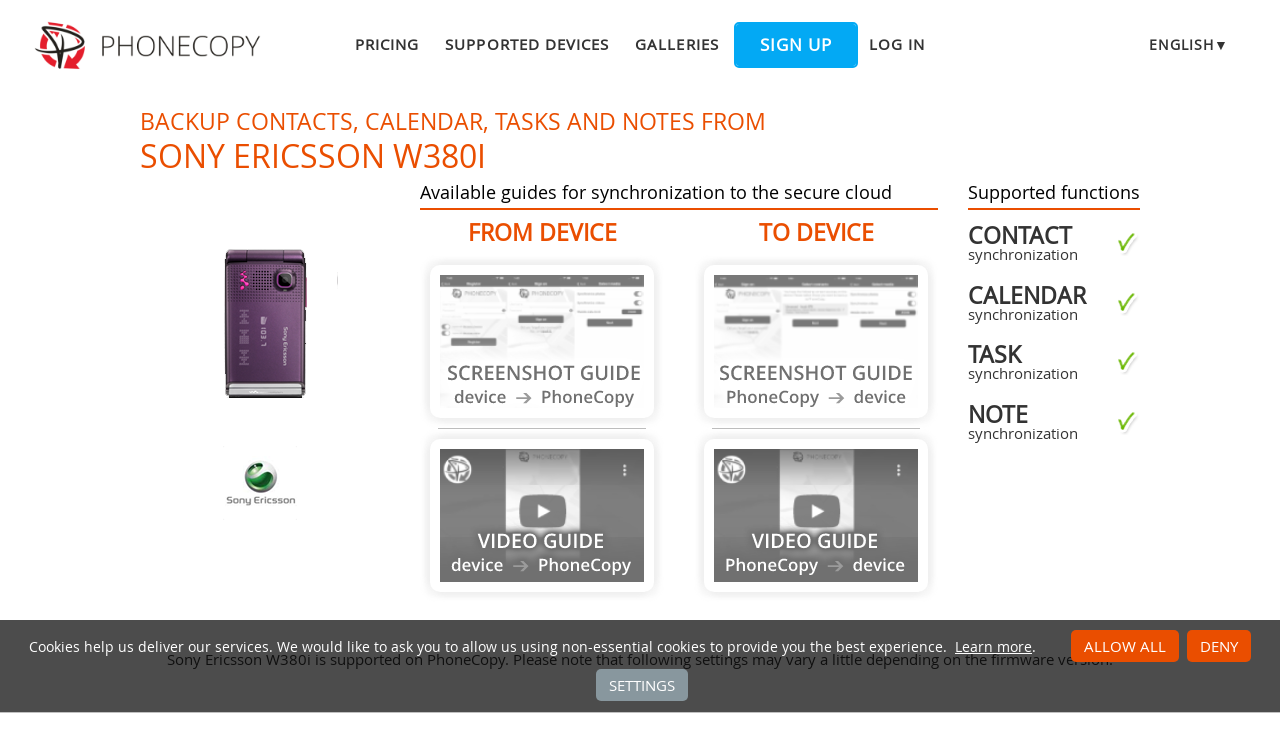

--- FILE ---
content_type: text/html;charset=utf-8
request_url: https://www.phonecopy.com/en/phones/view/sony_ericsson_w380i?referrer=Sony%20Ericsson
body_size: 4730
content:
<!DOCTYPE html>
<html lang="en" data-lang="en">
<head>
    <title>Synchronize Sony Ericsson W380i - PhoneCopy</title>
    <meta charset="utf-8" />
    <meta name="viewport" content="initial-scale=1.0, user-scalable=yes">
    <meta name="description" content="Transfer your contacts, calendar, tasks and notes from Sony Ericsson W380i into other phones or to an online storage to keep them securely backed up." />
    <meta name="keywords" content="Sony Ericsson W380i backup, contact synchronization, calendar synchronization, task synchronization, note synchronization, phone backup, contacts backup, media backup, phone synchronization, contacts transfer" />
    <meta http-equiv="X-UA-Compatible" content="IE=Edge" />
    <link href="/static/css/application.css?t=20260107T153311" rel="preload" as="style" media="screen">
    <link href="/static/css/application.css?t=20260107T153311" rel="stylesheet" media="screen">
    <link rel="preload" href="/static/css/fa-icons.css?t=20260107T153311" media="screen" as="style" onload="this.onload=null;this.rel='stylesheet'">
    <noscript><link rel="stylesheet" href="/static/css/fa-icons.css?t=20260107T153311" media="screen"></noscript>
    <link rel="preload" href="/static/css/chart.css?t=20260107T153311" media="screen" as="style" onload="this.onload=null;this.rel='stylesheet'">
    <noscript><link rel="stylesheet" href="/static/css/chart.css?t=20260107T153311" media="screen"></noscript>

    <link rel="apple-touch-icon" sizes="57x57" href="/static/images/favicon/apple-touch-icon-57x57.png">
    <link rel="apple-touch-icon" sizes="114x114" href="/static/images/favicon/apple-touch-icon-114x114.png">
    <link rel="apple-touch-icon" sizes="72x72" href="/static/images/favicon/apple-touch-icon-72x72.png">
    <link rel="apple-touch-icon" sizes="144x144" href="/static/images/favicon/apple-touch-icon-144x144.png">
    <link rel="apple-touch-icon" sizes="60x60" href="/static/images/favicon/apple-touch-icon-60x60.png">
    <link rel="apple-touch-icon" sizes="120x120" href="/static/images/favicon/apple-touch-icon-120x120.png">
    <link rel="apple-touch-icon" sizes="76x76" href="/static/images/favicon/apple-touch-icon-76x76.png">
    <link rel="apple-touch-icon" sizes="152x152" href="/static/images/favicon/apple-touch-icon-152x152.png">
    <link rel="apple-touch-icon" sizes="180x180" href="/static/images/favicon/apple-touch-icon-180x180.png">
    <link rel="icon" type="image/png" href="/static/images/favicon/favicon-192x192.png" sizes="192x192">
    <link rel="icon" type="image/png" href="/static/images/favicon/favicon-160x160.png" sizes="160x160">
    <link rel="icon" type="image/png" href="/static/images/favicon/favicon-96x96.png" sizes="96x96">
    <link rel="icon" type="image/png" href="/static/images/favicon/favicon-16x16.png" sizes="16x16">
    <link rel="icon" type="image/png" href="/static/images/favicon/favicon-32x32.png" sizes="32x32">
    <meta name="msapplication-TileColor" content="#2d89ef">
    <meta name="msapplication-TileImage" content="/static/images/favicon/mstile-144x144.png">
    <meta name="robots" content="max-image-preview:standard">
    <link rel="canonical" href="https://www.phonecopy.com/en/phones/view/sony_ericsson_w380i">
    <link rel="alternate" href="https://www.phonecopy.com/en/phones/view/sony_ericsson_w380i" hreflang="en">
    <link rel="alternate" href="https://www.phonecopy.com/cs/phones/view/sony_ericsson_w380i" hreflang="cs">
    <link rel="alternate" href="https://www.phonecopy.com/de/phones/view/sony_ericsson_w380i" hreflang="de">
    <link rel="alternate" href="https://www.phonecopy.com/es/phones/view/sony_ericsson_w380i" hreflang="es">
    <link rel="alternate" href="https://www.phonecopy.com/pt/phones/view/sony_ericsson_w380i" hreflang="pt">
    <link rel="alternate" href="https://www.phonecopy.com/ru/phones/view/sony_ericsson_w380i" hreflang="ru">
    <link rel="alternate" href="https://www.phonecopy.com/fr/phones/view/sony_ericsson_w380i" hreflang="fr">
    <link rel="alternate" href="https://www.phonecopy.com/tr/phones/view/sony_ericsson_w380i" hreflang="tr">




    <meta property="og:site_name" content="PhoneCopy">
    <meta name="twitter:site" content="@phonecopy">
    <meta name="twitter:creator" content="@phonecopy">
    <meta name="twitter:card" content="summary">

    <meta property="og:title" content="Synchronize Sony Ericsson W380i"/>
    <meta name="twitter:title" content="Synchronize Sony Ericsson W380i">
    <meta property="og:type" content="article"/>
    <meta property="og:image" content="https://www.phonecopy.com/dynamic/phone_images/sonyericsson_w380i.png"/>
    <meta name="twitter:image" content="https://www.phonecopy.com/dynamic/phone_images/sonyericsson_w380i.png">
    <meta property="og:description" content="Transfer your contacts, calendar, tasks and notes from Sony Ericsson W380i into other phones or to an online storage to keep them securely backed up."/>
    <meta name="twitter:description" content="Transfer your contacts, calendar, tasks and notes from Sony Ericsson W380i into other phones or to an online storage to keep them securely backed up."/>
    <meta property="og:url" content="https://www.phonecopy.com/en/phones/view/sony_ericsson_w380i"/>

<script type="application/ld+json">
{
  "@context": "http://schema.org",
  "@type": "Article",
  "mainEntityOfPage": {
    "@type": "WebPage",
    "@id": "https://www.phonecopy.com/"
  },
  "headline": "Synchronize Sony Ericsson W380i",
  "image": [
      "https://www.phonecopy.com/dynamic/phone_images/sonyericsson_w380i.png"
  ],
  "datePublished": "2012-04-01T09:51:47",
  "dateModified": "2013-05-10T06:18:23.959897",
  "author": {
    "@type": "Organization",
    "name": "phonecopy.com",
    "logo": {
      "@type": "ImageObject",
      "url": "https://www.phonecopy.com/static/images/favicon/favicon-160x160.png"
    }
  },
  "publisher": {
    "@type": "Organization",
    "name": "phonecopy.com",
    "logo": {
      "@type": "ImageObject",
      "url": "https://www.phonecopy.com/static/images/favicon/favicon-160x160.png"
    }
  },
  "description": "Transfer your contacts, calendar, tasks and notes from Sony Ericsson W380i into other phones or to an online storage to keep them securely backed up."
}
</script>





<script type="text/javascript">
  var _gaq = _gaq || [];
</script>

</head>

<body class="bp  phone-view phone-guideline">
<input id="pageK" type="hidden" value="" />
<input id="tokenInterval" type="hidden" value="1800000.0" />

<div id="header">
    <a class="logo" href="/en/">Phonecopy - Your Personal Cloud</a>
    <div class="nav-block hiddenIfNarrow" id="nav-block">
        <ul>
            <li><a href="/en/pages/pricing">Pricing</a></li>
            <li><a href="/en/phones">Supported devices</a></li>
            <li><a href="/en/gallery/catalog">Galleries</a></li>
                <li><a class="button" href="/en/registration/form?referrer=phones%2Fview%2Fsony_ericsson_w380i%3Freferrer%3DSony%2520Ericsson" id="linkSignUp">Sign up</a>
    <li><a href="/en/signin?referrer=phones%2Fview%2Fsony_ericsson_w380i%3Freferrer%3DSony%2520Ericsson">Log in</a>

        </ul>
    </div>
    <div class="lang-block">
        <div class="language expander">
<span class="select">english&#9660;</span>
<ul class="language-list">
        <li><a href="/cs/phones/view/sony_ericsson_w380i?referrer=Sony%20Ericsson">čeština</a></li>
        <li><a href="/de/phones/view/sony_ericsson_w380i?referrer=Sony%20Ericsson">Deutsch</a></li>
        <li><a href="/es/phones/view/sony_ericsson_w380i?referrer=Sony%20Ericsson">español</a></li>
        <li><a href="/pt/phones/view/sony_ericsson_w380i?referrer=Sony%20Ericsson">português</a></li>
        <li><a href="/ru/phones/view/sony_ericsson_w380i?referrer=Sony%20Ericsson">русский</a></li>
        <li><a href="/fr/phones/view/sony_ericsson_w380i?referrer=Sony%20Ericsson">français</a></li>
        <li><a href="/tr/phones/view/sony_ericsson_w380i?referrer=Sony%20Ericsson">Türkçe</a></li>
</ul>

</div>

    </div>
    <a id="menu-button" href="#" data-component="offcanvas" data-target="#offcanvas-wrapper" data-direction="right" data-width="300px" data-push="false">
        <i class="menu-icon"></i>
    </a>
</div>

<div id="cookieAgreement" class="messages notice hidden">
    <span class="cookie-agreement-group-initial">
    Cookies help us deliver our services.
    We would like to ask you to allow us using non-essential cookies to provide you the best experience.
    </span>
    <span class="cookie-agreement-group-settings">
    Please select cookie categories to allow.
    </span>
    <a href="/en/pages/cookies_policy" target="_blank">Learn more</a>.
    <div class="cookie-agreement-group-settings button-group">
        <label><input class="cookie-agreement-functional" type="checkbox" checked disabled>Functional (mandatory, deliver app functionality)</label>
        <label><input class="cookie-agreement-statistics" type="checkbox">Analytics (web attendance, performance)</label>
        <label><input class="cookie-agreement-ads" type="checkbox">Ads (personalized ads)</label>
        <a href="#" class="cookie-agreement-save button preferred">Save</a>
    </div>
    <div class="cookie-agreement-group-initial button-group">
        <a href="#" class="cookie-agreement-allow button preferred">Allow all</a>
        <a href="#" class="cookie-agreement-deny button preferred">Deny</a>
        <a href="#" class="cookie-agreement-settings button">Settings</a>
    </div>
</div>


<div id="page-container">
<div id="page-wrap">
    <div id="page">
        <div class="content" id="content">
                <div id="messages-error" class="messages hidden">
        <ul class="error">
        </ul>
    </div>
    <div id="messages-warning" class="messages hidden">
        <ul class="notice">
        </ul>
    </div>
    <div id="messages-info" class="messages temporary hidden">
        <ul class="info">
        </ul>
    </div>
    <div id="messages-ok" class="messages temporary hidden">
        <ul class="success">
        </ul>
    </div>

            


<div class="phone-header small-phone-image">
  <h1>Backup contacts, calendar, tasks and notes from <span class="phone-name">Sony Ericsson W380i</span></h1>

<div class="phone-image">
      <img src="/dynamic/phone_images/sonyericsson_w380i.png" alt="Sony Ericsson W380i"/>

</div>


<h2 class="phone-guide-title">Available guides for synchronization to the secure cloud</h2>
<div class="phone-guide-from">
    <h3 class="phone-guide-label">From device</h3>
        <a class="phone-guide-screenshot-from disabled" href="#text-guideline" title="Guide not available">Guide not available</a>
    <hr>
        <a class="phone-guide-video-from disabled" href="#text-guideline" title="Guide not available">Guide not available</a>
</div>
<div class="phone-guide-to">
    <h3 class="phone-guide-label">To device</h3>
       <a class="phone-guide-screenshot-to disabled" href="#text-guideline" title="Guide not available">Guide not available</a>
    <hr>
        <a class="phone-guide-video-to disabled" href="#text-guideline" title="Guide not available">Guide not available</a>
</div>

<h2 class="phone-support-title">Supported functions</h2>

<div class="phone-support-spec">
    <ul>
        <li>
            <span class="text"><strong>contact</strong> synchronization</span>
            <span class="icon-supported"></span>
        </li>
        <li>
            <span class="text"><strong>calendar</strong> synchronization</span>
            <span class="icon-supported"></span>
        </li>
        <li>
            <span class="text"><strong>task</strong> synchronization</span>
            <span class="icon-supported"></span>
        </li>
        <li>
            <span class="text"><strong>note</strong> synchronization</span>
            <span class="icon-supported"></span>
        </li>
    </ul>
</div>


<div class="phone-categories">
  <a href="/en/phones/manufacturer/Sony%20Ericsson"><img class="manufacturer-logo" width="74" height="74" src="/dynamic/images/manufacturers/logo_sonyericsson.png" alt="Sony Ericsson"/></a>
</div>

</div>

<p class="phone-support-status">
Sony Ericsson W380i is supported on PhoneCopy.
Please note that following settings may vary a little depending on the firmware version.
</p>

<div class="reduced-width">

<h2>Confirmed models</h2>

<div class="version-expander-container version-model shrinked long">

w380a<br> 
w380i</div>
<span class="more-link-wrapper"><a href="#" class="version-expander hidden" data-version-expander="version-model">show all</a></span>


<h3>Confirmed versions</h3>
<div class="version-expander-container version-generic shrinked">

r11ca002<br> 
r10ba015<br> 
r10ca001</div>
<a href="#" class="version-expander hidden" data-version-expander="version-generic">show all</a>






</div>








<div class="sync-manual-wrapper" id="text-guideline">
    <h2>Text guideline - How to backup</h2>
    <div class="sync-manual ">
            <p class="manual-heading">With Sony Ericsson W380i</p>
      <div class="guideline-wrapper">
        <!--<p>Try to setup the phone following this general manual. This manual isn't step by step guide but tells you which data you need to input; also not all data may be applicable to your phone.</p>-->

<table class="syncml-phone-settings">
    <caption>General phone settings</caption>
	<tr>
		<th>Profile name:</th>
		<td><kbd>PhoneCopy</kbd></td>
	</tr>
	<tr>
		<th>Host address:</th>

		<td><kbd>http://www.phonecopy.com/sync</kbd></td>
	</tr>
	<tr>
		<th>Port:</th>
		<td><kbd>80</kbd></td>
	</tr>
	<tr>

		<th>Login name:</th>
		<td><kbd>username</kbd></td>
	</tr>
	<tr>
		<th>Password:</th>
		<td>Enter the password (allowed length is 5-50 characters)</td>
	</tr>

	<tr>
		<th>Remote calendar database:</th>
		<td><kbd>Calendar</kbd></td>
	</tr>
	<tr>
		<th>Remote contact database:</th>
		<td><kbd>Contacts</kbd></td>

	</tr>
	<tr>
		<th>Remote note database:</th>
		<td><kbd>Notes</kbd></td>
	</tr>
	<tr>
		<th>Remote task/To-Do database:</th>

		<td><kbd>Tasks</kbd></td>
	</tr>
	<tr>
		<th>HTTP authentication</th>
		<td>No</td>
	</tr>
	<tr>

		<th>HTTP/Network username:</th>
		<td>Do not enter</td>
	</tr>
	<tr>
		<th>HTTP password:</th>
		<td>Do not enter</td>
	</tr>

	<tr>
		<th>Allow sync request:</th>
		<td>Yes</td>
	</tr>
	<tr>
		<th>Confirm sync request:</th>
		<td>No</td>

	</tr>
	<tr>
		<th>Internet connection:</th>
		<td>Choose a connection, which you use for web browsing on your mobile phone (e.g. internet or GPRS etc.)</td>
	</tr>
</table>
<p>When the above mentioned set up is done, start a sychronization.</p>
            <p>And now please, <a href="/en/devices/assign">assign your phone to your PhoneCopy account</a>.</p>
        <p>In the case of problems with synchronization, <a href="/en/feedback">please contact us</a>.</p>
      </div>
    </div>
</div>


        </div>
    </div>
</div>
</div>

<div id="footer-stripe">
<div id="footer-container">
<div id="footer-wrap" class="footer-wrap">
    <div id="footer">
        <div class="footer-group">
            <div class="caption">Support</div>
            <ul>
                <li><a href="/en/pages/how_to_list">How to articles</a>
                <li><a href="/en/phones/">Supported devices</a>
                <li><a href="/en/discussion/">Discussion</a>
                <li><a href="/en/help/">Help</a>
            </ul>
        </div>
        <div class="footer-group">
            <div class="caption">Media</div>
            <ul>
                <li><a href="/en/pages/about_us">About us</a>
                <li><a href="/en/pages/user_reviews">User reviews</a>
                <li><a href="https://blog.phonecopy.com/en/" target="_blank">Blog</a>
                <li><a href="https://www.facebook.com/PhoneCopy" target="_blank">Facebook</a>, <a href="https://www.youtube.com/phonecopy" target="_blank">Youtube</a>
            </ul>
        </div>
        <div class="footer-group">
            <div class="caption">Apps</div>
            <ul>
                <li><a href="https://android.phonecopy.com/index-en.html">Android</a>
                <li><a href="https://iphone.phonecopy.com/index-en.html">iPhone, iPad</a>
                <li><a href="https://windows.phonecopy.com/en">Windows 10</a>
                <li><a href="https://kaios.phonecopy.com/index-en.html">KaiOS</a>
            </ul>
        </div>
        <div class="footer-group last">
            <div class="caption">Rules</div>
            <ul>
                <li><a href="/en/pages/terms_of_service">Terms of service</a>
                <li><a href="/en/pages/eu_user_consent">User consent</a>
                <li><a href="/en/pages/privacy_policy">Privacy policy</a>
                <li><a href="/en/pages/pricing">Pricing</a>
            </ul>
        </div>
    </div>
    <div id="copyright">
        &copy; 2026 All rights reserved by PhoneCopy.com  &nbsp; <a href="#" onclick="Dom.removeClass(cookieAgreement, 'hidden'); return false;">Cookie settings</a>
    </div>
    <div id="offcanvas-wrapper" class="hide force-hide offcanvas-right">
        <div class="offcanvas-top">
            <div class="close-holder">
                <span class="close"></span>
            </div>
            <div class="logo-holder">
                <a href="/en/" class="custom-logo-link" rel="home">
                    <img src="/static/images/logo-new-neg.png" class="custom-logo" alt="PhoneCopy" />
                </a>
            </div>
        </div>
        <div id="offcanvas-menu" class="menu-menu-1-container">
            <ul id="offcanvas_menu" class="offcanvas_menu">
                <li class="menu-item">
                    <a href="/en/pages/pricing">Pricing</a></li>
                <li class="menu-item">
                    <a href="/en/phones">Supported devices</a></li>
                <li class="menu-item">
                    <a href="/en/gallery/catalog">Galleries</a></li>
                    <li class="button menu-item">
                        <a href="/en/registration/form">Sign up</a></li>
                    <li class="menu-item">
                        <a href="/en/signin">Log in</a></li>
            </ul>
                <ul class="language-list">
        <li><a href="/cs/phones/view/sony_ericsson_w380i?referrer=Sony%20Ericsson">cs</a></li>
        <li><a href="/de/phones/view/sony_ericsson_w380i?referrer=Sony%20Ericsson">de</a></li>
        <li><a href="/es/phones/view/sony_ericsson_w380i?referrer=Sony%20Ericsson">es</a></li>
        <li><a href="/pt/phones/view/sony_ericsson_w380i?referrer=Sony%20Ericsson">pt</a></li>
        <li><a href="/ru/phones/view/sony_ericsson_w380i?referrer=Sony%20Ericsson">ru</a></li>
        <li><a href="/fr/phones/view/sony_ericsson_w380i?referrer=Sony%20Ericsson">fr</a></li>
        <li><a href="/tr/phones/view/sony_ericsson_w380i?referrer=Sony%20Ericsson">tr</a></li>
</ul>

        </div>
    </div>

</div>
</div>
</div>

    <script type="text/javascript" src="/static/aggregated/base.js?t=20260107T153311"></script>
    <script type="text/javascript" src="/static/aggregated/connection.js?t=20260107T153311"></script>
    <script type="text/javascript" src="/static/js/jquery.js?t=20260107T153311"></script>
    <script type="text/javascript" src="/static/js/jquery-noconflict.js?t=20260107T153311"></script>
    <script type="text/javascript" src="/static/js/kube-min.js?t=20260107T153311"></script>
    <script type="text/javascript" src="/static/js/pc/site/main.js?t=20260107T153311"></script>
    <script type="text/javascript" src="/static/aggregated/guideline.js?t=20260107T153311"></script>
    <script type="text/javascript" src="/static/js/pc/site/phone_view.js?t=20260107T153311"></script>
    <script type="text/javascript" src="/static/js/d3.min.js?t=20260107T153311"></script>
    <script type="text/javascript" src="/static/js/topojson.min.js?t=20260107T153311"></script>
    <script type="text/javascript" src="/static/js/datamaps.world.min.js?t=20260107T153311"></script>
    <script type="text/javascript" src="/static/js/chart.js?t=20260107T153311"></script>

    <script type="text/javascript" src="/static/js/pc/locale/en.js?t=20260107T153311"></script>

<script type="text/javascript">
    YAHOO.namespace('pc.config').staticHash = '20260107T153311';
    YAHOO.pc.site.focus = 'searchField';
</script>



</body>
</html>


--- FILE ---
content_type: text/css
request_url: https://www.phonecopy.com/static/css/application.css?t=20260107T153311
body_size: 89269
content:
@charset "UTF-8";html{margin:0;padding:0;border:0}.bp-reset-element,body,h1,.tooltip-heading,h2,h3,h4,h5,h6,article,aside,details,figcaption,figure,footer,header,hgroup,menu,nav,section,summary,blockquote,q,th,td,caption,table,div,span,object,iframe,p,pre,a,abbr,acronym,address,code,del,dfn,em,img,dl,dt,dd,ol,ul,li,fieldset,form,label,legend,caption,tbody,tfoot,thead,tr{margin:0;padding:0;border:0;font-weight:inherit;font-style:inherit;font-size:100%;font-family:inherit;vertical-align:baseline}article,aside,details,figcaption,figure,footer,header,hgroup,menu,nav,section,summary{display:block}blockquote,q{quotes:"" ""}blockquote:before,blockquote:after,q:before,q:after{content:""}th,td,caption{float:none!important;text-align:left;font-weight:normal;vertical-align:middle}table{border-collapse:separate;border-spacing:0;vertical-align:middle}a img{border:0}.icons-sprite,#navbar .gallery a::before,.button-previous:before,.button-next:before,.button-upload:before,.how-to-page .how-to-list .device .device-guide.new::before,.image-checkbox,.image-checkbox.enabled,.calendar-icon-plain,.calendar-icon,.icon-check-yes,.icon-supported,.icon-check-no,.icon-unsupported,.icon-check-unknown,.icon-unknown-support,.file-box .yui-panel .container-close.icon-download,.file-box .yui-panel .header-icon.icon-download,.file-box .yui-panel .container-close.icon-delete,.file-box .yui-panel .header-icon.icon-delete,.file-box .yui-panel .container-close.icon-permdelete,.file-box .yui-panel .header-icon.icon-permdelete,.file-box .yui-panel .container-close.icon-restore,.file-box .yui-panel .header-icon.icon-restore,.file-box .yui-panel .container-close.icon-info,.file-box .yui-panel .header-icon.icon-info,.file-box .yui-panel .container-close.icon-contactphoto,.file-box .yui-panel .header-icon.icon-contactphoto,.file-box .yui-panel .container-close.icon-show-map,.file-box .yui-panel .header-icon.icon-show-map,.file-box .yui-panel .container-close.icon-edit,.file-box .yui-panel .header-icon.icon-edit,.file-box .yui-panel .container-close,.file-box .nav-prev span,.file-box .nav-next span,.yui-panel .container-close,.yui-simple-dialog .bd span.blckicon,.yui-simple-dialog .bd span.alrticon,.yui-simple-dialog .bd span.hlpicon,.yui-simple-dialog .bd span.infoicon,.yui-simple-dialog .bd span.warnicon,.yui-simple-dialog .bd span.tipicon,body.duplicates-page .icon-emails,body.duplicates-page .icon-phone-numbers,body.duplicates-page .icon-urls,body.duplicates-page .ignored-items .forget-link,body.phone-view .box-delete-item,body.phone-view .order-control .order-move-down,body.phone-view .order-control .order-move-up,body.pimdata-search .pimtype-contact,body.pimdata-search .pimtype-event,body.pimdata-search .pimtype-sms,body.pimdata-search .pimtype-phonecall,body.pimdata-search .pimtype-task,body.pimdata-search .pimtype-note,body.sync-view .action-created .sync-action-type span,body.sync-view .action-updated .sync-action-type span,body.sync-view .action-deleted .sync-action-type span,body.sync-view .action-failure .sync-action-type span,body.user-profile .pimgroup .icon,body.user-profile .pimgroup.active .icon,body.pimdata #lnkSwitchNames,body.pimdata .box-delete-item,body.pimdata .order-control .order-move-down,body.pimdata .order-control .order-move-up,body.network .proposals .proposal-thumbnail .ignore-proposal,body.network .proposals .title .proposal-content .proposal-button .invite-img,body.photos #msgs-icon-contactphoto,body.photos .thumbnail-icon.icon-delete,body.photos .thumbnail-icon.icon-edit,body.photos #typeSwitchBlock .collectionTypeButton.open:before,body.photos #typeSwitchBlock .collectionTypeButton.open:after,body.photos #parentDir .item-name:before,body.photos #currentFileButtons .header-icon.icon-download,body.photos #currentFileButtons .header-icon.icon-delete,body.photos #currentFileButtons .header-icon.icon-permdelete,body.photos #currentFileButtons .header-icon.icon-restore,body.photos #currentFileButtons .header-icon.icon-delete-version,body.photos #relPath #devicesResetButton .icon,.yui-overlay .container-close{background:url('/static/images/icons-sc7d37aeb98.png') no-repeat}/*!
 * Font Awesome Free 6.7.2 by @fontawesome - https://fontawesome.com
 * License - https://fontawesome.com/license/free (Icons: CC BY 4.0, Fonts: SIL OFL 1.1, Code: MIT License)
 * Copyright 2024 Fonticons, Inc.
 */.fa{font-family:var(--fa-style-family,"Font Awesome 6 Free");font-weight:var(--fa-style,900)}.fas,#header #menu-button i.menu-icon,#header .user-block #linkMenuAdmin .icon,#header .user-block #linkMenuPartnerAdmin .icon,#header .user-block #linkMenuPassword .icon,#header .user-block #linkMenuSubscription .icon,#header .user-block #linkMenuNetwork .icon,#header .user-block #linkMenuProfile .icon,#header .user-block #linkLogout .icon,#navbar .contact .icon,#navbar .sms .icon,#navbar .phonecall .icon,#navbar .task .icon,#navbar .photos .icon,#navbar .gallery .icon,.offcanvas .offcanvas-top .close-holder .close,.button-add .icon,.button-delete .icon,.button-tasks .icon,.button-restore .icon,.button-sync .icon,.button-back .icon,.search-box .icon,.how-to-page .how-to-list .device .device-header .device-header-expander,.how-to-page .how-to-list .device .device-guide.gallery a.device-guide-icon,.how-to-page .how-to-list .device.expanded .device-header .device-header-expander,#notifications a.dismiss,.phone-type-cell,.phone-type-home,.phone-type-work,.phone-type-fax,.contact-icon-email,.contact-icon-url,.contact-icon-photo,.contact-icon-organization,.contact-icon-network,.contact-icon-activity,.bcard-container-outer .bcard-controls .round-button-vcard-download,.bcard-container-outer .bcard-controls .round-button-network-invite,.bcard-container-outer .bcard-controls .round-button-network-edit-card,.bcard-container-outer .bcard-controls .round-button-network-back,.bcard-container-outer .bcard-controls .round-button-network-view-contact,.bcard-container-outer .bcard-controls .round-button-network-connect,.floatingNextPageButtonContainer .wrapper button .icon,.in-place-edit .edit-control.edit,.in-place-edit .edit-control.save,.in-place-edit .edit-control.cancel,body.phone-list .popular-countries-button a .country-map-icon,body.user-profile #device-form .copy-url-icon,body.welcome-logged .welcome-box.warning.ok .icon,body.welcome-logged .welcome-box.warning.not-ok .icon,body.welcome-logged .welcome-box.pim-widget h2 a .icon,body.welcome-logged .welcome-box.pim-widget .tips .icon,body.welcome-logged .welcome-box.pim-widget .button.plus .icon,body.welcome-logged .welcome-box.pim-widget .yui-menu-button button.plus .icon,.yui-menu-button body.welcome-logged .welcome-box.pim-widget button.plus .icon,body.welcome-logged .welcome-box.pim-widget .plus.simple-button .icon,body.welcome-logged .welcome-box.pim-widget .plus.expand-control-button .icon,body.welcome-logged .welcome-box.pim-widget body.gallery .button-privacy-level.small button.plus .icon,body.gallery .button-privacy-level.small body.welcome-logged .welcome-box.pim-widget button.plus .icon,body.welcome-logged .welcome-box.pim-widget body.gallery .plus.large-icon-button .icon,body.gallery body.welcome-logged .welcome-box.pim-widget .plus.large-icon-button .icon,body.welcome-logged .welcome-box.pim-widget .plus.button-done .icon,body.welcome-logged .welcome-box.pim-widget .plus.button-previous .icon,body.welcome-logged .welcome-box.pim-widget .plus.button-next .icon,body.welcome-logged .welcome-box.pim-widget .plus.button-upload .icon,body.welcome-logged .welcome-box.pim-widget .plus.button-add .icon,body.welcome-logged .welcome-box.pim-widget .plus.button-delete .icon,body.welcome-logged .welcome-box.pim-widget .plus.button-notes .icon,body.welcome-logged .welcome-box.pim-widget .plus.button-tasks .icon,body.welcome-logged .welcome-box.pim-widget .plus.button-restore .icon,body.welcome-logged .welcome-box.pim-widget .plus.button-sync .icon,body.welcome-logged .welcome-box.pim-widget .plus.button-back .icon,body.welcome-logged .welcome-box.pim-widget body.gallery .plus.open-button .icon,body.gallery body.welcome-logged .welcome-box.pim-widget .plus.open-button .icon,body.pimdata .button-contact-activity .icon,body.pimdata .show-versions .icon,body.fullcal .fc-row.type-phonecall .fc-icon,body.fullcal .fc-event.type-phonecall .fc-icon,body.fullcal .fc-row.call-type-rejected .fc-icon,body.fullcal .fc-event.call-type-rejected .fc-icon,body.fullcal .fc-row.call-type-missed .fc-icon,body.fullcal .fc-event.call-type-missed .fc-icon,body.photos .folderInfoBtn,body.photos .folderInfoBtn.running,body.photos .history-icon,body.gallery .coverPhoto span.password-protected .icon,body.gallery .liked .like-info .icon-like,body.gallery .likable.like-info:hover .icon-like,body.gallery .icon-like.liked,body.gallery .gallery-list .gallery-likes .icon.liked,body.gallery .share-url .button-copy,body.gallery .gallery-categories .gallery-categories-list a .icon-remove,body.gallery .media-list-item .overlay-icons .icon-delete,body.gallery .media-list-item .overlay-icons .icon-cover,body.gallery .fullscreen-tags a .icon-remove,body.gallery .fullscreen-close .icon-close,body.gallery .gallery-access .visitors ul li .icon,body.gallery .button-privacy-level button .arrow,body.gallery .button-privacy-level button .icon.private,body.gallery .button-privacy-level button .icon.unlisted,body.gallery .button-privacy-level button .icon.public,body.gallery .button-privacy-level.full button .icon.private,body.gallery .button-privacy-level.full button .icon.unlisted,body.gallery .button-privacy-level.full button .icon.public,body.gallery .menu-privacy-level li#privacyLevelMenuItem0 .icon,body.gallery .menu-privacy-level li#privacyLevelMenuItem1 .icon,body.gallery .menu-privacy-level li#privacyLevelMenuItem2 .icon,body.gallery .menu-privacy-level#menuPrivacyLevelFullWide ul li#privacyLevelMenuItem0 .icon,body.gallery .menu-privacy-level#menuPrivacyLevelFull ul li#privacyLevelMenuItem0 .icon,body.gallery .menu-privacy-level#menuPrivacyLevelFullWide ul li#privacyLevelMenuItem1 .icon,body.gallery .menu-privacy-level#menuPrivacyLevelFull ul li#privacyLevelMenuItem1 .icon,body.gallery .menu-privacy-level#menuPrivacyLevelFullWide ul li#privacyLevelMenuItem2 .icon,body.gallery .menu-privacy-level#menuPrivacyLevelFull ul li#privacyLevelMenuItem2 .icon,body.gallery .featherlight .featherlight-next .icon,body.gallery .featherlight .featherlight-previous .icon,body.gallery .featherlight .featherlight-close-icon .icon,body.gallery .icon-tips,body.gallery .icon-about,body.gallery .icon-signin,body.gallery .icon-galleries,body.gallery .icon-authors,body.gallery .gallery-thumbnail.password-protected .password-protected-icon,body.gallery .round-button-like:hover:not(.rb-no-hover),body.gallery .round-button-like.liked,body.gallery .liked .round-button-like,body.gallery .round-button-promote,body.gallery .round-button-link,body.gallery .round-button-cross,body.gallery .round-button-check,body.gallery .round-button-report,body.gallery .round-button-add,body.gallery .round-button-add-from-upload,body.gallery .round-button-settings,body.gallery .round-button-download,body.gallery .round-button-share,body.gallery .large-icon-button#button-grid,body.gallery .large-icon-button#button-list,body.gallery #button-sort button.large-icon-button,body.gallery .menu-gallery-sort[data-sort-dir="asc"] .icon,body.gallery .menu-gallery-sort[data-sort-dir="desc"] .icon,body.gallery .search-form .search-field .search-button .icon,body.gallery .category-navigation a.icon-home,body.gallery a.external-link .icon,body.gallery .author-grid .author .name .icon,body.contact-activity .activity-list .activity.phonecall .activity-icon,body.contact-activity .activity-list .activity.phonecall.rejected .activity-icon,body.contact-activity .activity-list .activity.phonecall.missed .activity-icon,body.contact-activity .activity-list .activity.sms .activity-icon,.pages .article-show-more .article-show-more-trigger .icon,.pages .article-show-more.expanded .article-show-more-trigger .icon,.far,#navbar .calendar .icon,#navbar .note .icon,#navbar .documents .icon,.button-notes .icon,.how-to-page .how-to-list .device .device-guide .device-guide-directions .device-guide-icon,body.gallery .icon-like,body.gallery .gallery-list .gallery-likes .icon,body.gallery .featherlight .featherlight-inner .video-preview-play,body.gallery .icon-image,body.gallery .round-button-like,body.gallery .round-button-delete,body.gallery .round-button-add-from-media,body.gallery .round-button-mail,body.gallery .round-button-connect,.fab,body.welcome-logged .welcome-footer.social .icons a.icon.facebook span,body.welcome-logged .welcome-footer.social .icons a.icon.twitter span,body.welcome-logged .welcome-footer.social .icons a.icon.youtube span,body.welcome-logged .welcome-footer.social .icons a.icon.instagram span,body.gallery .round-button-facebook,body.gallery .round-button-twitter,body.gallery .round-button-bluesky,body.gallery .round-button-whatsapp,body.gallery .round-button-telegram,.fa-solid,.fa-regular,.fa-brands,.fa{-moz-osx-font-smoothing:grayscale;-webkit-font-smoothing:antialiased;display:var(--fa-display,inline-block);font-style:normal;font-variant:normal;line-height:1;text-rendering:auto}.fas::before,#header #menu-button i.menu-icon::before,#header .user-block #linkMenuAdmin .icon::before,#header .user-block #linkMenuPartnerAdmin .icon::before,#header .user-block #linkMenuPassword .icon::before,#header .user-block #linkMenuSubscription .icon::before,#header .user-block #linkMenuNetwork .icon::before,#header .user-block #linkMenuProfile .icon::before,#header .user-block #linkLogout .icon::before,#navbar .contact .icon::before,#navbar .sms .icon::before,#navbar .phonecall .icon::before,#navbar .task .icon::before,#navbar .photos .icon::before,#navbar .gallery .icon::before,.offcanvas .offcanvas-top .close-holder .close::before,.button-add .icon::before,.button-delete .icon::before,.button-tasks .icon::before,.button-restore .icon::before,.button-sync .icon::before,.button-back .icon::before,.search-box .icon::before,.how-to-page .how-to-list .device .device-header .device-header-expander::before,.how-to-page .how-to-list .device .device-guide.gallery a.device-guide-icon::before,.how-to-page .how-to-list .device.expanded .device-header .device-header-expander::before,#notifications a.dismiss::before,.phone-type-cell::before,.phone-type-home::before,.phone-type-work::before,.phone-type-fax::before,.contact-icon-email::before,.contact-icon-url::before,.contact-icon-photo::before,.contact-icon-organization::before,.contact-icon-network::before,.contact-icon-activity::before,.bcard-container-outer .bcard-controls .round-button-vcard-download::before,.bcard-container-outer .bcard-controls .round-button-network-invite::before,.bcard-container-outer .bcard-controls .round-button-network-edit-card::before,.bcard-container-outer .bcard-controls .round-button-network-back::before,.bcard-container-outer .bcard-controls .round-button-network-view-contact::before,.bcard-container-outer .bcard-controls .round-button-network-connect::before,.floatingNextPageButtonContainer .wrapper button .icon::before,.in-place-edit .edit-control.edit::before,.in-place-edit .edit-control.save::before,.in-place-edit .edit-control.cancel::before,body.phone-list .popular-countries-button a .country-map-icon::before,body.user-profile #device-form .copy-url-icon::before,body.welcome-logged .welcome-box.warning.ok .icon::before,body.welcome-logged .welcome-box.warning.not-ok .icon::before,body.welcome-logged .welcome-box.pim-widget h2 a .icon::before,body.welcome-logged .welcome-box.pim-widget .tips .icon::before,body.welcome-logged .welcome-box.pim-widget .button.plus .icon::before,body.welcome-logged .welcome-box.pim-widget .yui-menu-button button.plus .icon::before,.yui-menu-button body.welcome-logged .welcome-box.pim-widget button.plus .icon::before,body.welcome-logged .welcome-box.pim-widget .plus.simple-button .icon::before,body.welcome-logged .welcome-box.pim-widget .plus.expand-control-button .icon::before,body.welcome-logged .welcome-box.pim-widget body.gallery .button-privacy-level.small button.plus .icon::before,body.gallery .button-privacy-level.small body.welcome-logged .welcome-box.pim-widget button.plus .icon::before,body.welcome-logged .welcome-box.pim-widget body.gallery .plus.large-icon-button .icon::before,body.gallery body.welcome-logged .welcome-box.pim-widget .plus.large-icon-button .icon::before,body.welcome-logged .welcome-box.pim-widget .plus.button-done .icon::before,body.welcome-logged .welcome-box.pim-widget .plus.button-previous .icon::before,body.welcome-logged .welcome-box.pim-widget .plus.button-next .icon::before,body.welcome-logged .welcome-box.pim-widget .plus.button-upload .icon::before,body.welcome-logged .welcome-box.pim-widget .plus.button-add .icon::before,body.welcome-logged .welcome-box.pim-widget .plus.button-delete .icon::before,body.welcome-logged .welcome-box.pim-widget .plus.button-notes .icon::before,body.welcome-logged .welcome-box.pim-widget .plus.button-tasks .icon::before,body.welcome-logged .welcome-box.pim-widget .plus.button-restore .icon::before,body.welcome-logged .welcome-box.pim-widget .plus.button-sync .icon::before,body.welcome-logged .welcome-box.pim-widget .plus.button-back .icon::before,body.welcome-logged .welcome-box.pim-widget body.gallery .plus.open-button .icon::before,body.gallery body.welcome-logged .welcome-box.pim-widget .plus.open-button .icon::before,body.pimdata .button-contact-activity .icon::before,body.pimdata .show-versions .icon::before,body.fullcal .fc-row.type-phonecall .fc-icon::before,body.fullcal .fc-event.type-phonecall .fc-icon::before,body.fullcal .fc-row.call-type-rejected .fc-icon::before,body.fullcal .fc-event.call-type-rejected .fc-icon::before,body.fullcal .fc-row.call-type-missed .fc-icon::before,body.fullcal .fc-event.call-type-missed .fc-icon::before,body.photos .folderInfoBtn::before,body.photos .folderInfoBtn.running::before,body.photos .history-icon::before,body.gallery .coverPhoto span.password-protected .icon::before,body.gallery .liked .like-info .icon-like::before,body.gallery .likable.like-info:hover .icon-like::before,body.gallery .icon-like.liked::before,body.gallery .gallery-list .gallery-likes .icon.liked::before,body.gallery .share-url .button-copy::before,body.gallery .gallery-categories .gallery-categories-list a .icon-remove::before,body.gallery .media-list-item .overlay-icons .icon-delete::before,body.gallery .media-list-item .overlay-icons .icon-cover::before,body.gallery .fullscreen-tags a .icon-remove::before,body.gallery .fullscreen-close .icon-close::before,body.gallery .gallery-access .visitors ul li .icon::before,body.gallery .button-privacy-level button .arrow::before,body.gallery .button-privacy-level button .icon.private::before,body.gallery .button-privacy-level button .icon.unlisted::before,body.gallery .button-privacy-level button .icon.public::before,body.gallery .button-privacy-level.full button .icon.private::before,body.gallery .button-privacy-level.full button .icon.unlisted::before,body.gallery .button-privacy-level.full button .icon.public::before,body.gallery .menu-privacy-level li#privacyLevelMenuItem0 .icon::before,body.gallery .menu-privacy-level li#privacyLevelMenuItem1 .icon::before,body.gallery .menu-privacy-level li#privacyLevelMenuItem2 .icon::before,body.gallery .menu-privacy-level#menuPrivacyLevelFullWide ul li#privacyLevelMenuItem0 .icon::before,body.gallery .menu-privacy-level#menuPrivacyLevelFull ul li#privacyLevelMenuItem0 .icon::before,body.gallery .menu-privacy-level#menuPrivacyLevelFullWide ul li#privacyLevelMenuItem1 .icon::before,body.gallery .menu-privacy-level#menuPrivacyLevelFull ul li#privacyLevelMenuItem1 .icon::before,body.gallery .menu-privacy-level#menuPrivacyLevelFullWide ul li#privacyLevelMenuItem2 .icon::before,body.gallery .menu-privacy-level#menuPrivacyLevelFull ul li#privacyLevelMenuItem2 .icon::before,body.gallery .featherlight .featherlight-next .icon::before,body.gallery .featherlight .featherlight-previous .icon::before,body.gallery .featherlight .featherlight-close-icon .icon::before,body.gallery .icon-tips::before,body.gallery .icon-about::before,body.gallery .icon-signin::before,body.gallery .icon-galleries::before,body.gallery .icon-authors::before,body.gallery .gallery-thumbnail.password-protected .password-protected-icon::before,body.gallery .round-button-like:not(.rb-no-hover):hover::before,body.gallery .round-button-like.liked::before,body.gallery .liked .round-button-like::before,body.gallery .round-button-promote::before,body.gallery .round-button-link::before,body.gallery .round-button-cross::before,body.gallery .round-button-check::before,body.gallery .round-button-report::before,body.gallery .round-button-add::before,body.gallery .round-button-add-from-upload::before,body.gallery .round-button-settings::before,body.gallery .round-button-download::before,body.gallery .round-button-share::before,body.gallery .large-icon-button#button-grid::before,body.gallery .large-icon-button#button-list::before,body.gallery #button-sort button.large-icon-button::before,body.gallery .menu-gallery-sort[data-sort-dir="asc"] .icon::before,body.gallery .menu-gallery-sort[data-sort-dir="desc"] .icon::before,body.gallery .search-form .search-field .search-button .icon::before,body.gallery .category-navigation a.icon-home::before,body.gallery a.external-link .icon::before,body.gallery .author-grid .author .name .icon::before,body.contact-activity .activity-list .activity.phonecall .activity-icon::before,body.contact-activity .activity-list .activity.phonecall.rejected .activity-icon::before,body.contact-activity .activity-list .activity.phonecall.missed .activity-icon::before,body.contact-activity .activity-list .activity.sms .activity-icon::before,.pages .article-show-more .article-show-more-trigger .icon::before,.pages .article-show-more.expanded .article-show-more-trigger .icon::before,.far::before,#navbar .calendar .icon::before,#navbar .note .icon::before,#navbar .documents .icon::before,.button-notes .icon::before,.how-to-page .how-to-list .device .device-guide .device-guide-directions .device-guide-icon::before,body.gallery .icon-like::before,body.gallery .gallery-list .gallery-likes .icon::before,body.gallery .featherlight .featherlight-inner .video-preview-play::before,body.gallery .icon-image::before,body.gallery .round-button-like::before,body.gallery .round-button-delete::before,body.gallery .round-button-add-from-media::before,body.gallery .round-button-mail::before,body.gallery .round-button-connect::before,.fab::before,body.welcome-logged .welcome-footer.social .icons a.icon.facebook span::before,body.welcome-logged .welcome-footer.social .icons a.icon.twitter span::before,body.welcome-logged .welcome-footer.social .icons a.icon.youtube span::before,body.welcome-logged .welcome-footer.social .icons a.icon.instagram span::before,body.gallery .round-button-facebook::before,body.gallery .round-button-twitter::before,body.gallery .round-button-bluesky::before,body.gallery .round-button-whatsapp::before,body.gallery .round-button-telegram::before,.fa-solid::before,.fa-regular::before,.fa-brands::before,.fa::before{content:var(--fa)}.fa-classic,.fas,#header #menu-button i.menu-icon,#header .user-block #linkMenuAdmin .icon,#header .user-block #linkMenuPartnerAdmin .icon,#header .user-block #linkMenuPassword .icon,#header .user-block #linkMenuSubscription .icon,#header .user-block #linkMenuNetwork .icon,#header .user-block #linkMenuProfile .icon,#header .user-block #linkLogout .icon,#navbar .contact .icon,#navbar .sms .icon,#navbar .phonecall .icon,#navbar .task .icon,#navbar .photos .icon,#navbar .gallery .icon,.offcanvas .offcanvas-top .close-holder .close,.button-add .icon,.button-delete .icon,.button-tasks .icon,.button-restore .icon,.button-sync .icon,.button-back .icon,.search-box .icon,.how-to-page .how-to-list .device .device-header .device-header-expander,.how-to-page .how-to-list .device .device-guide.gallery a.device-guide-icon,.how-to-page .how-to-list .device.expanded .device-header .device-header-expander,#notifications a.dismiss,.phone-type-cell,.phone-type-home,.phone-type-work,.phone-type-fax,.contact-icon-email,.contact-icon-url,.contact-icon-photo,.contact-icon-organization,.contact-icon-network,.contact-icon-activity,.bcard-container-outer .bcard-controls .round-button-vcard-download,.bcard-container-outer .bcard-controls .round-button-network-invite,.bcard-container-outer .bcard-controls .round-button-network-edit-card,.bcard-container-outer .bcard-controls .round-button-network-back,.bcard-container-outer .bcard-controls .round-button-network-view-contact,.bcard-container-outer .bcard-controls .round-button-network-connect,.floatingNextPageButtonContainer .wrapper button .icon,.in-place-edit .edit-control.edit,.in-place-edit .edit-control.save,.in-place-edit .edit-control.cancel,body.phone-list .popular-countries-button a .country-map-icon,body.user-profile #device-form .copy-url-icon,body.welcome-logged .welcome-box.warning.ok .icon,body.welcome-logged .welcome-box.warning.not-ok .icon,body.welcome-logged .welcome-box.pim-widget h2 a .icon,body.welcome-logged .welcome-box.pim-widget .tips .icon,body.welcome-logged .welcome-box.pim-widget .button.plus .icon,body.welcome-logged .welcome-box.pim-widget .yui-menu-button button.plus .icon,.yui-menu-button body.welcome-logged .welcome-box.pim-widget button.plus .icon,body.welcome-logged .welcome-box.pim-widget .plus.simple-button .icon,body.welcome-logged .welcome-box.pim-widget .plus.expand-control-button .icon,body.welcome-logged .welcome-box.pim-widget body.gallery .button-privacy-level.small button.plus .icon,body.gallery .button-privacy-level.small body.welcome-logged .welcome-box.pim-widget button.plus .icon,body.welcome-logged .welcome-box.pim-widget body.gallery .plus.large-icon-button .icon,body.gallery body.welcome-logged .welcome-box.pim-widget .plus.large-icon-button .icon,body.welcome-logged .welcome-box.pim-widget .plus.button-done .icon,body.welcome-logged .welcome-box.pim-widget .plus.button-previous .icon,body.welcome-logged .welcome-box.pim-widget .plus.button-next .icon,body.welcome-logged .welcome-box.pim-widget .plus.button-upload .icon,body.welcome-logged .welcome-box.pim-widget .plus.button-add .icon,body.welcome-logged .welcome-box.pim-widget .plus.button-delete .icon,body.welcome-logged .welcome-box.pim-widget .plus.button-notes .icon,body.welcome-logged .welcome-box.pim-widget .plus.button-tasks .icon,body.welcome-logged .welcome-box.pim-widget .plus.button-restore .icon,body.welcome-logged .welcome-box.pim-widget .plus.button-sync .icon,body.welcome-logged .welcome-box.pim-widget .plus.button-back .icon,body.welcome-logged .welcome-box.pim-widget body.gallery .plus.open-button .icon,body.gallery body.welcome-logged .welcome-box.pim-widget .plus.open-button .icon,body.pimdata .button-contact-activity .icon,body.pimdata .show-versions .icon,body.fullcal .fc-row.type-phonecall .fc-icon,body.fullcal .fc-event.type-phonecall .fc-icon,body.fullcal .fc-row.call-type-rejected .fc-icon,body.fullcal .fc-event.call-type-rejected .fc-icon,body.fullcal .fc-row.call-type-missed .fc-icon,body.fullcal .fc-event.call-type-missed .fc-icon,body.photos .folderInfoBtn,body.photos .folderInfoBtn.running,body.photos .history-icon,body.gallery .coverPhoto span.password-protected .icon,body.gallery .liked .like-info .icon-like,body.gallery .likable.like-info:hover .icon-like,body.gallery .icon-like.liked,body.gallery .gallery-list .gallery-likes .icon.liked,body.gallery .share-url .button-copy,body.gallery .gallery-categories .gallery-categories-list a .icon-remove,body.gallery .media-list-item .overlay-icons .icon-delete,body.gallery .media-list-item .overlay-icons .icon-cover,body.gallery .fullscreen-tags a .icon-remove,body.gallery .fullscreen-close .icon-close,body.gallery .gallery-access .visitors ul li .icon,body.gallery .button-privacy-level button .arrow,body.gallery .button-privacy-level button .icon.private,body.gallery .button-privacy-level button .icon.unlisted,body.gallery .button-privacy-level button .icon.public,body.gallery .button-privacy-level.full button .icon.private,body.gallery .button-privacy-level.full button .icon.unlisted,body.gallery .button-privacy-level.full button .icon.public,body.gallery .menu-privacy-level li#privacyLevelMenuItem0 .icon,body.gallery .menu-privacy-level li#privacyLevelMenuItem1 .icon,body.gallery .menu-privacy-level li#privacyLevelMenuItem2 .icon,body.gallery .menu-privacy-level#menuPrivacyLevelFullWide ul li#privacyLevelMenuItem0 .icon,body.gallery .menu-privacy-level#menuPrivacyLevelFull ul li#privacyLevelMenuItem0 .icon,body.gallery .menu-privacy-level#menuPrivacyLevelFullWide ul li#privacyLevelMenuItem1 .icon,body.gallery .menu-privacy-level#menuPrivacyLevelFull ul li#privacyLevelMenuItem1 .icon,body.gallery .menu-privacy-level#menuPrivacyLevelFullWide ul li#privacyLevelMenuItem2 .icon,body.gallery .menu-privacy-level#menuPrivacyLevelFull ul li#privacyLevelMenuItem2 .icon,body.gallery .featherlight .featherlight-next .icon,body.gallery .featherlight .featherlight-previous .icon,body.gallery .featherlight .featherlight-close-icon .icon,body.gallery .icon-tips,body.gallery .icon-about,body.gallery .icon-signin,body.gallery .icon-galleries,body.gallery .icon-authors,body.gallery .gallery-thumbnail.password-protected .password-protected-icon,body.gallery .round-button-like:hover:not(.rb-no-hover),body.gallery .round-button-like.liked,body.gallery .liked .round-button-like,body.gallery .round-button-promote,body.gallery .round-button-link,body.gallery .round-button-cross,body.gallery .round-button-check,body.gallery .round-button-report,body.gallery .round-button-add,body.gallery .round-button-add-from-upload,body.gallery .round-button-settings,body.gallery .round-button-download,body.gallery .round-button-share,body.gallery .large-icon-button#button-grid,body.gallery .large-icon-button#button-list,body.gallery #button-sort button.large-icon-button,body.gallery .menu-gallery-sort[data-sort-dir="asc"] .icon,body.gallery .menu-gallery-sort[data-sort-dir="desc"] .icon,body.gallery .search-form .search-field .search-button .icon,body.gallery .category-navigation a.icon-home,body.gallery a.external-link .icon,body.gallery .author-grid .author .name .icon,body.contact-activity .activity-list .activity.phonecall .activity-icon,body.contact-activity .activity-list .activity.phonecall.rejected .activity-icon,body.contact-activity .activity-list .activity.phonecall.missed .activity-icon,body.contact-activity .activity-list .activity.sms .activity-icon,.pages .article-show-more .article-show-more-trigger .icon,.pages .article-show-more.expanded .article-show-more-trigger .icon,.fa-solid,.far,#navbar .calendar .icon,#navbar .note .icon,#navbar .documents .icon,.button-notes .icon,.how-to-page .how-to-list .device .device-guide .device-guide-directions .device-guide-icon,body.gallery .icon-like,body.gallery .gallery-list .gallery-likes .icon,body.gallery .featherlight .featherlight-inner .video-preview-play,body.gallery .icon-image,body.gallery .round-button-like,body.gallery .round-button-delete,body.gallery .round-button-add-from-media,body.gallery .round-button-mail,body.gallery .round-button-connect,.fa-regular{font-family:'Font Awesome 6 Free'}.fa-brands,.fab,body.welcome-logged .welcome-footer.social .icons a.icon.facebook span,body.welcome-logged .welcome-footer.social .icons a.icon.twitter span,body.welcome-logged .welcome-footer.social .icons a.icon.youtube span,body.welcome-logged .welcome-footer.social .icons a.icon.instagram span,body.gallery .round-button-facebook,body.gallery .round-button-twitter,body.gallery .round-button-bluesky,body.gallery .round-button-whatsapp,body.gallery .round-button-telegram{font-family:'Font Awesome 6 Brands'}#header #menu-button i.menu-icon,#header .user-block #linkMenuAdmin .icon,#header .user-block #linkMenuPartnerAdmin .icon,#header .user-block #linkMenuPassword .icon,#header .user-block #linkMenuSubscription .icon,#header .user-block #linkMenuNetwork .icon,#header .user-block #linkMenuProfile .icon,#header .user-block #linkLogout .icon,#navbar .contact .icon,#navbar .calendar .icon,#navbar .sms .icon,#navbar .phonecall .icon,#navbar .task .icon,#navbar .note .icon,#navbar .documents .icon,#navbar .photos .icon,#navbar .gallery .icon,.offcanvas .offcanvas-top .close-holder .close,.button-add .icon,.button-delete .icon,.button-notes .icon,.button-tasks .icon,.button-restore .icon,.button-sync .icon,.button-back .icon,.search-box .icon,.how-to-page .how-to-list .device .device-header .device-header-expander,.how-to-page .how-to-list .device .device-guide.gallery a.device-guide-icon,.how-to-page .how-to-list .device .device-guide .device-guide-directions .device-guide-icon,.how-to-page .how-to-list .device.expanded .device-header .device-header-expander,#notifications a.dismiss,.phone-type-cell,.phone-type-home,.phone-type-work,.phone-type-fax,.contact-icon-email,.contact-icon-url,.contact-icon-photo,.contact-icon-organization,.contact-icon-network,.contact-icon-activity,.bcard-container-outer .bcard-controls .round-button-vcard-download,.bcard-container-outer .bcard-controls .round-button-network-invite,.bcard-container-outer .bcard-controls .round-button-network-edit-card,.bcard-container-outer .bcard-controls .round-button-network-back,.bcard-container-outer .bcard-controls .round-button-network-view-contact,.bcard-container-outer .bcard-controls .round-button-network-connect,.floatingNextPageButtonContainer .wrapper button .icon,.in-place-edit .edit-control.edit,.in-place-edit .edit-control.save,.in-place-edit .edit-control.cancel,body.phone-list .popular-countries-button a .country-map-icon,body.user-profile #device-form .copy-url-icon,body.welcome-logged .welcome-box.warning.ok .icon,body.welcome-logged .welcome-box.warning.not-ok .icon,body.welcome-logged .welcome-box.pim-widget h2 a .icon,body.welcome-logged .welcome-box.pim-widget .tips .icon,body.welcome-logged .welcome-box.pim-widget .button.plus .icon,body.welcome-logged .welcome-box.pim-widget .yui-menu-button button.plus .icon,.yui-menu-button body.welcome-logged .welcome-box.pim-widget button.plus .icon,body.welcome-logged .welcome-box.pim-widget .plus.simple-button .icon,body.welcome-logged .welcome-box.pim-widget .plus.expand-control-button .icon,body.welcome-logged .welcome-box.pim-widget body.gallery .button-privacy-level.small button.plus .icon,body.gallery .button-privacy-level.small body.welcome-logged .welcome-box.pim-widget button.plus .icon,body.welcome-logged .welcome-box.pim-widget body.gallery .plus.large-icon-button .icon,body.gallery body.welcome-logged .welcome-box.pim-widget .plus.large-icon-button .icon,body.welcome-logged .welcome-box.pim-widget .plus.button-done .icon,body.welcome-logged .welcome-box.pim-widget .plus.button-previous .icon,body.welcome-logged .welcome-box.pim-widget .plus.button-next .icon,body.welcome-logged .welcome-box.pim-widget .plus.button-upload .icon,body.welcome-logged .welcome-box.pim-widget .plus.button-add .icon,body.welcome-logged .welcome-box.pim-widget .plus.button-delete .icon,body.welcome-logged .welcome-box.pim-widget .plus.button-notes .icon,body.welcome-logged .welcome-box.pim-widget .plus.button-tasks .icon,body.welcome-logged .welcome-box.pim-widget .plus.button-restore .icon,body.welcome-logged .welcome-box.pim-widget .plus.button-sync .icon,body.welcome-logged .welcome-box.pim-widget .plus.button-back .icon,body.welcome-logged .welcome-box.pim-widget body.gallery .plus.open-button .icon,body.gallery body.welcome-logged .welcome-box.pim-widget .plus.open-button .icon,body.welcome-logged .welcome-footer.social .icons a.icon.facebook span,body.welcome-logged .welcome-footer.social .icons a.icon.twitter span,body.welcome-logged .welcome-footer.social .icons a.icon.youtube span,body.welcome-logged .welcome-footer.social .icons a.icon.instagram span,body.pimdata .button-contact-activity .icon,body.pimdata .show-versions .icon,body.fullcal .fc-row.type-phonecall .fc-icon,body.fullcal .fc-event.type-phonecall .fc-icon,body.fullcal .fc-row.call-type-rejected .fc-icon,body.fullcal .fc-event.call-type-rejected .fc-icon,body.fullcal .fc-row.call-type-missed .fc-icon,body.fullcal .fc-event.call-type-missed .fc-icon,body.photos .folderInfoBtn,body.photos .folderInfoBtn.running,body.photos .history-icon,body.gallery .coverPhoto span.password-protected .icon,body.gallery .icon-like,body.gallery .liked .like-info .icon-like,body.gallery .likable.like-info:hover .icon-like,body.gallery .icon-like.liked,body.gallery .gallery-list .gallery-likes .icon,body.gallery .gallery-list .gallery-likes .icon.liked,body.gallery .share-url .button-copy,body.gallery .gallery-categories .gallery-categories-list a .icon-remove,body.gallery .media-list-item .overlay-icons .icon-delete,body.gallery .media-list-item .overlay-icons .icon-cover,body.gallery .fullscreen-tags a .icon-remove,body.gallery .fullscreen-close .icon-close,body.gallery .gallery-access .visitors ul li .icon,body.gallery .button-privacy-level button .arrow,body.gallery .button-privacy-level button .icon.private,body.gallery .button-privacy-level button .icon.unlisted,body.gallery .button-privacy-level button .icon.public,body.gallery .button-privacy-level.full button .icon.private,body.gallery .button-privacy-level.full button .icon.unlisted,body.gallery .button-privacy-level.full button .icon.public,body.gallery .menu-privacy-level li#privacyLevelMenuItem0 .icon,body.gallery .menu-privacy-level li#privacyLevelMenuItem1 .icon,body.gallery .menu-privacy-level li#privacyLevelMenuItem2 .icon,body.gallery .menu-privacy-level#menuPrivacyLevelFullWide ul li#privacyLevelMenuItem0 .icon,body.gallery .menu-privacy-level#menuPrivacyLevelFull ul li#privacyLevelMenuItem0 .icon,body.gallery .menu-privacy-level#menuPrivacyLevelFullWide ul li#privacyLevelMenuItem1 .icon,body.gallery .menu-privacy-level#menuPrivacyLevelFull ul li#privacyLevelMenuItem1 .icon,body.gallery .menu-privacy-level#menuPrivacyLevelFullWide ul li#privacyLevelMenuItem2 .icon,body.gallery .menu-privacy-level#menuPrivacyLevelFull ul li#privacyLevelMenuItem2 .icon,body.gallery .featherlight .featherlight-next .icon,body.gallery .featherlight .featherlight-previous .icon,body.gallery .featherlight .featherlight-close-icon .icon,body.gallery .featherlight .featherlight-inner .video-preview-play,body.gallery .icon-image,body.gallery .icon-tips,body.gallery .icon-about,body.gallery .icon-signin,body.gallery .icon-galleries,body.gallery .icon-authors,body.gallery .gallery-thumbnail.password-protected .password-protected-icon,body.gallery .round-button-like,body.gallery .round-button-like:hover:not(.rb-no-hover),body.gallery .round-button-like.liked,body.gallery .liked .round-button-like,body.gallery .round-button-promote,body.gallery .round-button-link,body.gallery .round-button-delete,body.gallery .round-button-cross,body.gallery .round-button-check,body.gallery .round-button-report,body.gallery .round-button-add,body.gallery .round-button-add-from-media,body.gallery .round-button-add-from-upload,body.gallery .round-button-settings,body.gallery .round-button-download,body.gallery .round-button-share,body.gallery .round-button-mail,body.gallery .round-button-connect,body.gallery .round-button-facebook,body.gallery .round-button-twitter,body.gallery .round-button-bluesky,body.gallery .round-button-whatsapp,body.gallery .round-button-telegram,body.gallery .large-icon-button#button-grid,body.gallery .large-icon-button#button-list,body.gallery #button-sort button.large-icon-button,body.gallery .menu-gallery-sort[data-sort-dir="asc"] .icon,body.gallery .menu-gallery-sort[data-sort-dir="desc"] .icon,body.gallery .search-form .search-field .search-button .icon,body.gallery .category-navigation a.icon-home,body.gallery a.external-link .icon,body.gallery .author-grid .author .name .icon,body.contact-activity .activity-list .activity.phonecall .activity-icon,body.contact-activity .activity-list .activity.phonecall.rejected .activity-icon,body.contact-activity .activity-list .activity.phonecall.missed .activity-icon,body.contact-activity .activity-list .activity.sms .activity-icon,.pages .article-show-more .article-show-more-trigger .icon,.pages .article-show-more.expanded .article-show-more-trigger .icon{-webkit-font-smoothing:antialiased;-moz-osx-font-smoothing:grayscale;display:inline-block;font-style:normal;font-variant:normal;font-weight:normal;line-height:1}.fa-fw,#header #menu-button i.menu-icon,#header .user-block #linkMenuAdmin .icon,#header .user-block #linkMenuPartnerAdmin .icon,#header .user-block #linkMenuPassword .icon,#header .user-block #linkMenuSubscription .icon,#header .user-block #linkMenuNetwork .icon,#header .user-block #linkMenuProfile .icon,#header .user-block #linkLogout .icon,#navbar .contact .icon,#navbar .calendar .icon,#navbar .sms .icon,#navbar .phonecall .icon,#navbar .task .icon,#navbar .note .icon,#navbar .documents .icon,#navbar .photos .icon,#navbar .gallery .icon,.offcanvas .offcanvas-top .close-holder .close,.button-add .icon,.button-delete .icon,.button-notes .icon,.button-tasks .icon,.button-restore .icon,.button-sync .icon,.button-back .icon,.search-box .icon,.how-to-page .how-to-list .device .device-header .device-header-expander,.how-to-page .how-to-list .device .device-guide.gallery a.device-guide-icon,.how-to-page .how-to-list .device .device-guide .device-guide-directions .device-guide-icon,.how-to-page .how-to-list .device.expanded .device-header .device-header-expander,#notifications a.dismiss,.phone-type-cell,.phone-type-home,.phone-type-work,.phone-type-fax,.contact-icon-email,.contact-icon-url,.contact-icon-photo,.contact-icon-organization,.contact-icon-network,.contact-icon-activity,.bcard-container-outer .bcard-controls .round-button-vcard-download,.bcard-container-outer .bcard-controls .round-button-network-invite,.bcard-container-outer .bcard-controls .round-button-network-edit-card,.bcard-container-outer .bcard-controls .round-button-network-back,.bcard-container-outer .bcard-controls .round-button-network-view-contact,.bcard-container-outer .bcard-controls .round-button-network-connect,.floatingNextPageButtonContainer .wrapper button .icon,.in-place-edit .edit-control.edit,.in-place-edit .edit-control.save,.in-place-edit .edit-control.cancel,body.phone-list .popular-countries-button a .country-map-icon,body.user-profile #device-form .copy-url-icon,body.welcome-logged .welcome-box.warning.ok .icon,body.welcome-logged .welcome-box.warning.not-ok .icon,body.welcome-logged .welcome-box.pim-widget h2 a .icon,body.welcome-logged .welcome-box.pim-widget .tips .icon,body.welcome-logged .welcome-box.pim-widget .button.plus .icon,body.welcome-logged .welcome-box.pim-widget .yui-menu-button button.plus .icon,.yui-menu-button body.welcome-logged .welcome-box.pim-widget button.plus .icon,body.welcome-logged .welcome-box.pim-widget .plus.simple-button .icon,body.welcome-logged .welcome-box.pim-widget .plus.expand-control-button .icon,body.welcome-logged .welcome-box.pim-widget body.gallery .button-privacy-level.small button.plus .icon,body.gallery .button-privacy-level.small body.welcome-logged .welcome-box.pim-widget button.plus .icon,body.welcome-logged .welcome-box.pim-widget body.gallery .plus.large-icon-button .icon,body.gallery body.welcome-logged .welcome-box.pim-widget .plus.large-icon-button .icon,body.welcome-logged .welcome-box.pim-widget .plus.button-done .icon,body.welcome-logged .welcome-box.pim-widget .plus.button-previous .icon,body.welcome-logged .welcome-box.pim-widget .plus.button-next .icon,body.welcome-logged .welcome-box.pim-widget .plus.button-upload .icon,body.welcome-logged .welcome-box.pim-widget .plus.button-add .icon,body.welcome-logged .welcome-box.pim-widget .plus.button-delete .icon,body.welcome-logged .welcome-box.pim-widget .plus.button-notes .icon,body.welcome-logged .welcome-box.pim-widget .plus.button-tasks .icon,body.welcome-logged .welcome-box.pim-widget .plus.button-restore .icon,body.welcome-logged .welcome-box.pim-widget .plus.button-sync .icon,body.welcome-logged .welcome-box.pim-widget .plus.button-back .icon,body.welcome-logged .welcome-box.pim-widget body.gallery .plus.open-button .icon,body.gallery body.welcome-logged .welcome-box.pim-widget .plus.open-button .icon,body.welcome-logged .welcome-footer.social .icons a.icon.facebook span,body.welcome-logged .welcome-footer.social .icons a.icon.twitter span,body.welcome-logged .welcome-footer.social .icons a.icon.youtube span,body.welcome-logged .welcome-footer.social .icons a.icon.instagram span,body.pimdata .button-contact-activity .icon,body.pimdata .show-versions .icon,body.fullcal .fc-row.type-phonecall .fc-icon,body.fullcal .fc-event.type-phonecall .fc-icon,body.fullcal .fc-row.call-type-rejected .fc-icon,body.fullcal .fc-event.call-type-rejected .fc-icon,body.fullcal .fc-row.call-type-missed .fc-icon,body.fullcal .fc-event.call-type-missed .fc-icon,body.photos .folderInfoBtn,body.photos .folderInfoBtn.running,body.photos .history-icon,body.gallery .coverPhoto span.password-protected .icon,body.gallery .icon-like,body.gallery .liked .like-info .icon-like,body.gallery .likable.like-info:hover .icon-like,body.gallery .icon-like.liked,body.gallery .gallery-list .gallery-likes .icon,body.gallery .gallery-list .gallery-likes .icon.liked,body.gallery .share-url .button-copy,body.gallery .gallery-categories .gallery-categories-list a .icon-remove,body.gallery .media-list-item .overlay-icons .icon-delete,body.gallery .media-list-item .overlay-icons .icon-cover,body.gallery .fullscreen-tags a .icon-remove,body.gallery .fullscreen-close .icon-close,body.gallery .gallery-access .visitors ul li .icon,body.gallery .button-privacy-level button .arrow,body.gallery .button-privacy-level button .icon.private,body.gallery .button-privacy-level button .icon.unlisted,body.gallery .button-privacy-level button .icon.public,body.gallery .button-privacy-level.full button .icon.private,body.gallery .button-privacy-level.full button .icon.unlisted,body.gallery .button-privacy-level.full button .icon.public,body.gallery .menu-privacy-level li#privacyLevelMenuItem0 .icon,body.gallery .menu-privacy-level li#privacyLevelMenuItem1 .icon,body.gallery .menu-privacy-level li#privacyLevelMenuItem2 .icon,body.gallery .menu-privacy-level#menuPrivacyLevelFullWide ul li#privacyLevelMenuItem0 .icon,body.gallery .menu-privacy-level#menuPrivacyLevelFull ul li#privacyLevelMenuItem0 .icon,body.gallery .menu-privacy-level#menuPrivacyLevelFullWide ul li#privacyLevelMenuItem1 .icon,body.gallery .menu-privacy-level#menuPrivacyLevelFull ul li#privacyLevelMenuItem1 .icon,body.gallery .menu-privacy-level#menuPrivacyLevelFullWide ul li#privacyLevelMenuItem2 .icon,body.gallery .menu-privacy-level#menuPrivacyLevelFull ul li#privacyLevelMenuItem2 .icon,body.gallery .featherlight .featherlight-next .icon,body.gallery .featherlight .featherlight-previous .icon,body.gallery .featherlight .featherlight-close-icon .icon,body.gallery .featherlight .featherlight-inner .video-preview-play,body.gallery .icon-image,body.gallery .icon-tips,body.gallery .icon-about,body.gallery .icon-signin,body.gallery .icon-galleries,body.gallery .icon-authors,body.gallery .gallery-thumbnail.password-protected .password-protected-icon,body.gallery .round-button-like,body.gallery .round-button-like:hover:not(.rb-no-hover),body.gallery .round-button-like.liked,body.gallery .liked .round-button-like,body.gallery .round-button-promote,body.gallery .round-button-link,body.gallery .round-button-delete,body.gallery .round-button-cross,body.gallery .round-button-check,body.gallery .round-button-report,body.gallery .round-button-add,body.gallery .round-button-add-from-media,body.gallery .round-button-add-from-upload,body.gallery .round-button-settings,body.gallery .round-button-download,body.gallery .round-button-share,body.gallery .round-button-mail,body.gallery .round-button-connect,body.gallery .round-button-facebook,body.gallery .round-button-twitter,body.gallery .round-button-bluesky,body.gallery .round-button-whatsapp,body.gallery .round-button-telegram,body.gallery .large-icon-button#button-grid,body.gallery .large-icon-button#button-list,body.gallery #button-sort button.large-icon-button,body.gallery .menu-gallery-sort[data-sort-dir="asc"] .icon,body.gallery .menu-gallery-sort[data-sort-dir="desc"] .icon,body.gallery .search-form .search-field .search-button .icon,body.gallery .category-navigation a.icon-home,body.gallery a.external-link .icon,body.gallery .author-grid .author .name .icon,body.contact-activity .activity-list .activity.phonecall .activity-icon,body.contact-activity .activity-list .activity.phonecall.rejected .activity-icon,body.contact-activity .activity-list .activity.phonecall.missed .activity-icon,body.contact-activity .activity-list .activity.sms .activity-icon,.pages .article-show-more .article-show-more-trigger .icon,.pages .article-show-more.expanded .article-show-more-trigger .icon{text-align:center;width:1.25em}.fa-ul{list-style-type:none;margin-left:var(--fa-li-margin,2.5em);padding-left:0}.fa-ul>li{position:relative}.fa-li{left:calc(var(--fa-li-width,2em) * -1);position:absolute;text-align:center;width:var(--fa-li-width,2em);line-height:inherit}.fa-rotate-90{transform:rotate(90deg)}.fa-rotate-180{transform:rotate(180deg)}.fa-rotate-270{transform:rotate(270deg)}.fa-flip-horizontal{transform:scale(-1,1)}.fa-flip-vertical{transform:scale(1,-1)}.fa-flip-both,.fa-flip-horizontal.fa-flip-vertical{transform:scale(-1,-1)}.fa-rotate-by{transform:rotate(var(--fa-rotate-angle,0))}.fa-stack{display:inline-block;height:2em;line-height:2em;position:relative;vertical-align:middle;width:2.5em}.fa-stack-1x,.fa-stack-2x{left:0;position:absolute;text-align:center;width:100%;z-index:var(--fa-stack-z-index,auto)}.fa-stack-1x{line-height:inherit}.fa-stack-2x{font-size:2em}.fa-inverse{color:var(--fa-inverse,white)}.sr-only,.fa-sr-only{position:absolute;width:1px;height:1px;padding:0;margin:-1px;overflow:hidden;clip:rect(0,0,0,0);white-space:nowrap;border-width:0}.sr-only-focusable:not(:focus),.fa-sr-only-focusable:not(:focus){position:absolute;width:1px;height:1px;padding:0;margin:-1px;overflow:hidden;clip:rect(0,0,0,0);white-space:nowrap;border-width:0}/*!
 * Font Awesome Free 6.7.2 by @fontawesome - https://fontawesome.com
 * License - https://fontawesome.com/license/free (Icons: CC BY 4.0, Fonts: SIL OFL 1.1, Code: MIT License)
 * Copyright 2024 Fonticons, Inc.
 */@font-face{font-family:'Font Awesome 6 Free';font-style:normal;font-weight:900;font-display:block;src:url("../fonts/fa-solid-v6-900.woff2") format("woff2"),url("../fonts/fa-solid-v6-900.ttf") format("truetype")}.fas,#header #menu-button i.menu-icon,#header .user-block #linkMenuAdmin .icon,#header .user-block #linkMenuPartnerAdmin .icon,#header .user-block #linkMenuPassword .icon,#header .user-block #linkMenuSubscription .icon,#header .user-block #linkMenuNetwork .icon,#header .user-block #linkMenuProfile .icon,#header .user-block #linkLogout .icon,#navbar .contact .icon,#navbar .sms .icon,#navbar .phonecall .icon,#navbar .task .icon,#navbar .photos .icon,#navbar .gallery .icon,.offcanvas .offcanvas-top .close-holder .close,.button-add .icon,.button-delete .icon,.button-tasks .icon,.button-restore .icon,.button-sync .icon,.button-back .icon,.search-box .icon,.how-to-page .how-to-list .device .device-header .device-header-expander,.how-to-page .how-to-list .device .device-guide.gallery a.device-guide-icon,.how-to-page .how-to-list .device.expanded .device-header .device-header-expander,#notifications a.dismiss,.phone-type-cell,.phone-type-home,.phone-type-work,.phone-type-fax,.contact-icon-email,.contact-icon-url,.contact-icon-photo,.contact-icon-organization,.contact-icon-network,.contact-icon-activity,.bcard-container-outer .bcard-controls .round-button-vcard-download,.bcard-container-outer .bcard-controls .round-button-network-invite,.bcard-container-outer .bcard-controls .round-button-network-edit-card,.bcard-container-outer .bcard-controls .round-button-network-back,.bcard-container-outer .bcard-controls .round-button-network-view-contact,.bcard-container-outer .bcard-controls .round-button-network-connect,.floatingNextPageButtonContainer .wrapper button .icon,.in-place-edit .edit-control.edit,.in-place-edit .edit-control.save,.in-place-edit .edit-control.cancel,body.phone-list .popular-countries-button a .country-map-icon,body.user-profile #device-form .copy-url-icon,body.welcome-logged .welcome-box.warning.ok .icon,body.welcome-logged .welcome-box.warning.not-ok .icon,body.welcome-logged .welcome-box.pim-widget h2 a .icon,body.welcome-logged .welcome-box.pim-widget .tips .icon,body.welcome-logged .welcome-box.pim-widget .button.plus .icon,body.welcome-logged .welcome-box.pim-widget .yui-menu-button button.plus .icon,.yui-menu-button body.welcome-logged .welcome-box.pim-widget button.plus .icon,body.welcome-logged .welcome-box.pim-widget .plus.simple-button .icon,body.welcome-logged .welcome-box.pim-widget .plus.expand-control-button .icon,body.welcome-logged .welcome-box.pim-widget body.gallery .button-privacy-level.small button.plus .icon,body.gallery .button-privacy-level.small body.welcome-logged .welcome-box.pim-widget button.plus .icon,body.welcome-logged .welcome-box.pim-widget body.gallery .plus.large-icon-button .icon,body.gallery body.welcome-logged .welcome-box.pim-widget .plus.large-icon-button .icon,body.welcome-logged .welcome-box.pim-widget .plus.button-done .icon,body.welcome-logged .welcome-box.pim-widget .plus.button-previous .icon,body.welcome-logged .welcome-box.pim-widget .plus.button-next .icon,body.welcome-logged .welcome-box.pim-widget .plus.button-upload .icon,body.welcome-logged .welcome-box.pim-widget .plus.button-add .icon,body.welcome-logged .welcome-box.pim-widget .plus.button-delete .icon,body.welcome-logged .welcome-box.pim-widget .plus.button-notes .icon,body.welcome-logged .welcome-box.pim-widget .plus.button-tasks .icon,body.welcome-logged .welcome-box.pim-widget .plus.button-restore .icon,body.welcome-logged .welcome-box.pim-widget .plus.button-sync .icon,body.welcome-logged .welcome-box.pim-widget .plus.button-back .icon,body.welcome-logged .welcome-box.pim-widget body.gallery .plus.open-button .icon,body.gallery body.welcome-logged .welcome-box.pim-widget .plus.open-button .icon,body.pimdata .button-contact-activity .icon,body.pimdata .show-versions .icon,body.fullcal .fc-row.type-phonecall .fc-icon,body.fullcal .fc-event.type-phonecall .fc-icon,body.fullcal .fc-row.call-type-rejected .fc-icon,body.fullcal .fc-event.call-type-rejected .fc-icon,body.fullcal .fc-row.call-type-missed .fc-icon,body.fullcal .fc-event.call-type-missed .fc-icon,body.photos .folderInfoBtn,body.photos .folderInfoBtn.running,body.photos .history-icon,body.gallery .coverPhoto span.password-protected .icon,body.gallery .liked .like-info .icon-like,body.gallery .likable.like-info:hover .icon-like,body.gallery .icon-like.liked,body.gallery .gallery-list .gallery-likes .icon.liked,body.gallery .share-url .button-copy,body.gallery .gallery-categories .gallery-categories-list a .icon-remove,body.gallery .media-list-item .overlay-icons .icon-delete,body.gallery .media-list-item .overlay-icons .icon-cover,body.gallery .fullscreen-tags a .icon-remove,body.gallery .fullscreen-close .icon-close,body.gallery .gallery-access .visitors ul li .icon,body.gallery .button-privacy-level button .arrow,body.gallery .button-privacy-level button .icon.private,body.gallery .button-privacy-level button .icon.unlisted,body.gallery .button-privacy-level button .icon.public,body.gallery .button-privacy-level.full button .icon.private,body.gallery .button-privacy-level.full button .icon.unlisted,body.gallery .button-privacy-level.full button .icon.public,body.gallery .menu-privacy-level li#privacyLevelMenuItem0 .icon,body.gallery .menu-privacy-level li#privacyLevelMenuItem1 .icon,body.gallery .menu-privacy-level li#privacyLevelMenuItem2 .icon,body.gallery .menu-privacy-level#menuPrivacyLevelFullWide ul li#privacyLevelMenuItem0 .icon,body.gallery .menu-privacy-level#menuPrivacyLevelFull ul li#privacyLevelMenuItem0 .icon,body.gallery .menu-privacy-level#menuPrivacyLevelFullWide ul li#privacyLevelMenuItem1 .icon,body.gallery .menu-privacy-level#menuPrivacyLevelFull ul li#privacyLevelMenuItem1 .icon,body.gallery .menu-privacy-level#menuPrivacyLevelFullWide ul li#privacyLevelMenuItem2 .icon,body.gallery .menu-privacy-level#menuPrivacyLevelFull ul li#privacyLevelMenuItem2 .icon,body.gallery .featherlight .featherlight-next .icon,body.gallery .featherlight .featherlight-previous .icon,body.gallery .featherlight .featherlight-close-icon .icon,body.gallery .icon-tips,body.gallery .icon-about,body.gallery .icon-signin,body.gallery .icon-galleries,body.gallery .icon-authors,body.gallery .gallery-thumbnail.password-protected .password-protected-icon,body.gallery .round-button-like:hover:not(.rb-no-hover),body.gallery .round-button-like.liked,body.gallery .liked .round-button-like,body.gallery .round-button-promote,body.gallery .round-button-link,body.gallery .round-button-cross,body.gallery .round-button-check,body.gallery .round-button-report,body.gallery .round-button-add,body.gallery .round-button-add-from-upload,body.gallery .round-button-settings,body.gallery .round-button-download,body.gallery .round-button-share,body.gallery .large-icon-button#button-grid,body.gallery .large-icon-button#button-list,body.gallery #button-sort button.large-icon-button,body.gallery .menu-gallery-sort[data-sort-dir="asc"] .icon,body.gallery .menu-gallery-sort[data-sort-dir="desc"] .icon,body.gallery .search-form .search-field .search-button .icon,body.gallery .category-navigation a.icon-home,body.gallery a.external-link .icon,body.gallery .author-grid .author .name .icon,body.contact-activity .activity-list .activity.phonecall .activity-icon,body.contact-activity .activity-list .activity.phonecall.rejected .activity-icon,body.contact-activity .activity-list .activity.phonecall.missed .activity-icon,body.contact-activity .activity-list .activity.sms .activity-icon,.pages .article-show-more .article-show-more-trigger .icon,.pages .article-show-more.expanded .article-show-more-trigger .icon,.fa-solid{font-weight:900}/*!
 * Font Awesome Free 6.7.2 by @fontawesome - https://fontawesome.com
 * License - https://fontawesome.com/license/free (Icons: CC BY 4.0, Fonts: SIL OFL 1.1, Code: MIT License)
 * Copyright 2024 Fonticons, Inc.
 */@font-face{font-family:'Font Awesome 6 Free';font-style:normal;font-weight:400;font-display:block;src:url("../fonts/fa-regular-v6-400.woff2") format("woff2"),url("../fonts/fa-regular-v6-400.ttf") format("truetype")}.far,#navbar .calendar .icon,#navbar .note .icon,#navbar .documents .icon,.button-notes .icon,.how-to-page .how-to-list .device .device-guide .device-guide-directions .device-guide-icon,body.gallery .icon-like,body.gallery .gallery-list .gallery-likes .icon,body.gallery .featherlight .featherlight-inner .video-preview-play,body.gallery .icon-image,body.gallery .round-button-like,body.gallery .round-button-delete,body.gallery .round-button-add-from-media,body.gallery .round-button-mail,body.gallery .round-button-connect,.fa-regular{font-weight:400}/*!
 * Font Awesome Free 6.7.2 by @fontawesome - https://fontawesome.com
 * License - https://fontawesome.com/license/free (Icons: CC BY 4.0, Fonts: SIL OFL 1.1, Code: MIT License)
 * Copyright 2024 Fonticons, Inc.
 */@font-face{font-family:'Font Awesome 6 Brands';font-style:normal;font-weight:400;font-display:block;src:url("../fonts/fa-brands-v6-400.woff2") format("woff2"),url("../fonts/fa-brands-v6-400.ttf") format("truetype")}.fab,body.welcome-logged .welcome-footer.social .icons a.icon.facebook span,body.welcome-logged .welcome-footer.social .icons a.icon.twitter span,body.welcome-logged .welcome-footer.social .icons a.icon.youtube span,body.welcome-logged .welcome-footer.social .icons a.icon.instagram span,body.gallery .round-button-facebook,body.gallery .round-button-twitter,body.gallery .round-button-bluesky,body.gallery .round-button-whatsapp,body.gallery .round-button-telegram,.fa-brands{font-weight:400}.expander{cursor:pointer;position:relative;border-radius:5px;min-width:6em;padding:.5em .8em;font-weight:600;text-align:center;display:inline-block;line-height:1.5rem;vertical-align:middle;-webkit-appearance:none;margin-bottom:.75rem;border:2px solid transparent}.expander:hover,.expander.expanded{background-color:#adadad;border:2px solid #adadad;border-radius:5px 5px 0 0}.expander:focus li,.expander:hover li,.expander:active li,.expander.expanded li{display:block}.expander:focus ul,.expander:hover ul,.expander:active ul,.expander.expanded ul{padding-bottom:1em}.expander ul{margin:0 -2px;top:2.4em;left:0;right:0;z-index:10;position:absolute;border-radius:5px}.expander li{padding:.5em .7em;background-color:lightgrey;border-bottom:1px solid #f9f9f9;display:none;list-style-image:none;list-style-type:none;margin-left:0}.expander li:first-child{border-top:1px solid #f9f9f9}.expander li:hover{background-color:#adadad}.expander li:last-child{border-radius:0 0 5px 5px}.expander a{color:#333}.expander span.select{color:#333}.expander a,.expander span.select{display:block;line-height:normal}.row-item-plain,.row-item{overflow:auto;border:1px solid transparent;transition:background-color .5s,padding .3s}.row-item-plain.expanded-container,.expanded-container.row-item{background-color:#f6f6f6;border:1px solid #ddd}.row-item-plain.expanded-container .username,.expanded-container.row-item .username,.row-item-plain.expanded-container .contact-name,.expanded-container.row-item .contact-name{font-weight:bold}body{line-height:1.66667em}body h1,body .tooltip-heading,body h2,body h3{text-transform:uppercase}body h1,body .tooltip-heading{color:#ea4e00;line-height:3.33333em;font-size:1.5em}body h2{color:#ea4e00;line-height:3.33333em;font-size:1.3em}body h3{line-height:3.33333em;font-size:1.1em}body p,body ul,body ol,body dl{margin-bottom:1.66667em}body p:nth-last-child(1),body ul:nth-last-child(1),body ol:nth-last-child(1),body dl:nth-last-child(1){margin-bottom:0}body p.noident{margin-bottom:0}body ul,body ol,body dl{margin-left:2em}body hr{background-color:#999;border-width:0;height:1px}body dl{overflow:hidden;*zoom:1}body dd{float:left;padding-left:1em}body dt{float:left;clear:left;padding-left:1em;min-width:10em;width:auto!important;width:10em}body kbd{color:#666;font-size:1.2em}body a{color:#0085c4;text-decoration:underline;cursor:pointer;line-height:normal}.border-radius-normal,body.donate .donate-form,body.donate .donate-note{border-radius:10px}.border-radius-small,.base-button,.base-button-button,button,input[type="button"],input[type="submit"],.base-button-link,.button,.yui-menu-button button,.simple-button,.expand-control-button,body.gallery .button-privacy-level.small button,body.gallery .large-icon-button,.button-done,.button-previous,.button-next,.button-upload,.button-add,.button-delete,.button-notes,.button-tasks,.button-restore,.button-sync,.button-back,body.gallery .open-button,.common-button,.button-light,.comment.toplevel,body.donate .donate fieldset,body.discussion-page .found-comment,body.network .ac-container ul li,body.photos #currentFileButtons{border-radius:5px}.border-radius-tiny,input[type=text],input[type=password],input[type=email],input[type=tel],input[type=file],select,textarea,.yui-menu-button button,.simple-button,.expand-control-button,body.gallery .button-privacy-level.small button,body.gallery .large-icon-button,.contact-image-thumb,.bcard,.bcard .note span,body.duplicates-page .ignored-items .ignored-pair,body.user-profile .pimgroup,body.user-profile .storage-label,body.network .proposals .proposal-thumbnail,body.network .proposals .title .proposal-content .proposal-button,body.network .invite-message{border-radius:2px}.border-radius-minimal{border-radius:1px}[ng\:cloak],[ng-cloak],[data-ng-cloak],[x-ng-cloak],.ng-cloak,.x-ng-cloak{display:none}#header #nav-toggle{display:none}#legend{overflow:hidden;*zoom:1;clear:both;color:grey;font-size:85%;padding-top:12px}.legendBlock{float:left;padding:0 80px 0 12px}.legendBlock li{height:16px;margin:6px 0 10px 0}.legendBlock li span{vertical-align:middle;margin-right:5px}.legendBlock.legend-iconsitems ul{margin-left:5px}.legendBlock.legend-iconsitems li{list-style-type:none}.legendBlock.legend-textitems li{list-style-type:circle}body{font-size:15px;color:#333;overflow-y:scroll;overflow-x:auto}.hidden{display:none!important}#header{*zoom:1;width:90%;margin:1rem auto;display:flex;align-items:center;justify-content:space-between}#header:after{content:"";display:table;clear:both}#header .logo{text-indent:-119988px;overflow:hidden;text-align:left;background-image:url('/static/images/logo-new.png?1767799993');background-repeat:no-repeat;background-position:50% 50%;width:237px;height:60px;display:block;background-size:contain}#header .logo.premium{text-indent:-119988px;overflow:hidden;text-align:left;background-image:url('/static/images/logo-new-premium.png?1767799993');background-repeat:no-repeat;background-position:50% 50%}#header .nav-block,#header .user-block,#header .lang-block{font-weight:600;text-transform:uppercase;letter-spacing:.07em;margin:auto}#header #nav-block li{display:inline-block;list-style-image:none;list-style-type:none;margin-left:0}#header #nav-block a{color:#333;text-decoration:none;display:inline-block;padding:0 1em;line-height:2em}#header #nav-block ul{margin:0 2em}#header #nav-block a{padding:0 .7em}#header #nav-block .button,#header #nav-block .yui-menu-button button,.yui-menu-button #header #nav-block button,#header #nav-block .simple-button,#header #nav-block .expand-control-button,#header #nav-block body.gallery .button-privacy-level.small button,body.gallery .button-privacy-level.small #header #nav-block button,#header #nav-block body.gallery .large-icon-button,body.gallery #header #nav-block .large-icon-button,#header #nav-block .button-done,#header #nav-block .button-previous,#header #nav-block .button-next,#header #nav-block .button-upload,#header #nav-block .button-add,#header #nav-block .button-delete,#header #nav-block .button-notes,#header #nav-block .button-tasks,#header #nav-block .button-restore,#header #nav-block .button-sync,#header #nav-block .button-back,#header #nav-block body.gallery .open-button,body.gallery #header #nav-block .open-button{box-sizing:border-box;line-height:1.5rem;margin-bottom:.3em;margin-top:.16em;color:white;background-color:#03a9f4;border:2px solid #03a9f4;padding:.55rem 1.5rem;font-weight:600;letter-spacing:1px;text-align:center;vertical-align:middle;cursor:pointer}#header #nav-block .button:hover,#header #nav-block .yui-menu-button button:hover,.yui-menu-button #header #nav-block button:hover,#header #nav-block .simple-button:hover,#header #nav-block .expand-control-button:hover,#header #nav-block body.gallery .button-privacy-level.small button:hover,body.gallery .button-privacy-level.small #header #nav-block button:hover,#header #nav-block body.gallery .large-icon-button:hover,body.gallery #header #nav-block .large-icon-button:hover,#header #nav-block .button-done:hover,#header #nav-block .button-previous:hover,#header #nav-block .button-next:hover,#header #nav-block .button-upload:hover,#header #nav-block .button-add:hover,#header #nav-block .button-delete:hover,#header #nav-block .button-notes:hover,#header #nav-block .button-tasks:hover,#header #nav-block .button-restore:hover,#header #nav-block .button-sync:hover,#header #nav-block .button-back:hover,#header #nav-block body.gallery .open-button:hover,body.gallery #header #nav-block .open-button:hover{background-color:#2ebcfc;border-color:#2ebcfc}#header #menu-button{margin:0 1em;margin-left:auto;float:right}#header #menu-button i.menu-icon{font-size:1.1rem;line-height:2.5rem;height:2.5rem;width:2.5rem;text-align:center;position:relative;color:white;background-color:black;opacity:.1;border-radius:100%;transition:opacity .2s linear}#header #menu-button i.menu-icon:before{content:"\f0c9"}#header #menu-button i.menu-icon:hover{opacity:.3}#header .lang-block,#header .user-block{margin:0;min-width:237px;text-align:right}#header .lang-block a,#header .lang-block span.select,#header .user-block a,#header .user-block span.select{font-size:14px;text-decoration:none}#header .lang-block ul,#header .user-block ul{line-height:2.4em}#header .lang-block{margin-top:.55em}#header .user-block{list-style-type:none;height:1.4em;margin-bottom:0;min-width:12.5em;text-align:left}#header .user-block a{color:white}#header .user-block span.select{color:white}#header .user-block .username{font-weight:bold;font-size:14px}#header .user-block .username:hover{text-decoration:none}#header .user-block .username .icon{margin-left:10px;width:15px;display:inline-block;text-align:center;float:right}#header .user-block.expander{padding:0 0 1.1rem 0;background-color:#03a9f4;border:2px solid #03a9f4}#header .user-block.expander:hover,#header .user-block.expander.expanded{background-color:#03a9f4}#header .user-block.expander:hover ul,#header .user-block.expander.expanded ul{top:2.6em}#header .user-block.expander li{padding:0;background-color:#3186c3;border-bottom:1px solid #7cc5f8}#header .user-block.expander li:first-child{border-top:1px solid #7cc5f8}#header .user-block.expander li:hover{background-color:#225c86}#header .user-block.expander a{color:white}#header .user-block.expander span.select{color:white}#header .user-block.expander a,#header .user-block.expander span.select{padding:.6rem 1rem}#header .user-block #linkMenuProfile .icon,#header .user-block #linkMenuPassword .icon,#header .user-block #linkMenuSubscription .icon,#header .user-block #linkMenuNetwork .icon,#header .user-block #linkMenuAdmin .icon,#header .user-block #linkMenuPartnerAdmin .icon,#header .user-block #linkLogout .icon{margin-left:4px;float:right}#header .user-block #linkMenuAdmin .icon:before,#header .user-block #linkMenuPartnerAdmin .icon:before{content:"\f0ad"}#header .user-block #linkMenuPassword .icon:before{content:"\f084"}#header .user-block #linkMenuSubscription .icon:before{content:"\24"}#header .user-block #linkMenuNetwork .icon:before{content:"\f2b5"}#header .user-block #linkMenuProfile .icon:before{content:"\f013"}#header .user-block #linkLogout .icon:before{content:"\f2f5"}#header .search-box-container{margin-top:.6em;margin-bottom:.5em;margin-left:auto;.search-box:14em}#header .search-box-container .text{padding:.5em;outline:0}#header .search-box-container form{margin:0}#page-wrap{overflow:hidden;*zoom:1}@media screen and (max-width:1065px){#page-wrap{overflow:visible}}#page-container,#footer-container{overflow:hidden;*zoom:1;margin:0;position:relative}@media screen and (max-width:1065px){#page-container,#footer-container{overflow:visible}}#page-container{min-height:620px}#page{background-color:white}#navbar{width:90%;margin:0 auto}#navbar ul{margin:0;display:flex}#navbar li{list-style-image:none;list-style-type:none;margin-left:0;display:inline-block;white-space:nowrap;box-sizing:border-box;list-style-image:none;list-style-type:none;margin-left:0;flex-grow:1;flex-shrink:1;flex-basis:100%;height:66px;padding:0;background-color:#f8f8f8;border-bottom:1px solid #ddd}#navbar li:hover{border-bottom:3px solid #0085c4}@media screen and (max-width:720px){#navbar li:hover{border-width:4px}}#navbar a{box-sizing:border-box;position:relative;width:100%;display:block;height:66px;text-decoration:none;text-transform:uppercase;text-align:center;padding-top:10px}#navbar a .container{margin-top:5px;display:grid;justify-content:center;justify-items:center;align-content:center}#navbar a .container .caption{margin-right:.5em;font-size:110%;grid-column:2/3;grid-row:1/2}#navbar a .container .icon{grid-column:1/2;margin:0 8px;text-align:center;font-size:40px;width:48px;grid-row:1/3}@media screen and (max-width:1000px){#navbar a .container .icon{font-size:22px;width:30px;grid-row:1/2}}#navbar a .container .statsItemsCount{grid-row:2/3;grid-column:2/3;color:#333;font-size:.9em;text-transform:none}#navbar a .container .statsItemsCount .stats-deleted,#navbar a .container .statsItemsCount .stats-media{font-size:.9em}@media screen and (max-width:1000px){#navbar a .container .icon{font-size:22px;width:30px}#navbar a .container .statsItemsCount{grid-column:1/3}}#navbar .menuEntry-contact .contact,#navbar .menuEntry-calendar .calendar,#navbar .menuEntry-sms .sms,#navbar .menuEntry-phonecall .phonecall,#navbar .menuEntry-task .task,#navbar .menuEntry-note .note,#navbar .menuEntry-documents .documents,#navbar .menuEntry-photos .photos,#navbar .menuEntry-gallery .gallery{border-bottom:3px solid #ea4e00}#navbar .menuEntry-contact .contact a,#navbar .menuEntry-calendar .calendar a,#navbar .menuEntry-sms .sms a,#navbar .menuEntry-phonecall .phonecall a,#navbar .menuEntry-task .task a,#navbar .menuEntry-note .note a,#navbar .menuEntry-documents .documents a,#navbar .menuEntry-photos .photos a,#navbar .menuEntry-gallery .gallery a{color:#ea4e00}@media screen and (max-width:720px){#navbar .menuEntry-contact .contact,#navbar .menuEntry-calendar .calendar,#navbar .menuEntry-sms .sms,#navbar .menuEntry-phonecall .phonecall,#navbar .menuEntry-task .task,#navbar .menuEntry-note .note,#navbar .menuEntry-documents .documents,#navbar .menuEntry-photos .photos,#navbar .menuEntry-gallery .gallery{border-width:4px}}#navbar .contact .icon:before{content:"\f500"}#navbar .calendar .icon:before{content:"\f133"}#navbar .sms .icon:before{content:"\f7cd"}#navbar .phonecall .icon:before{content:"\f095"}#navbar .task .icon:before{content:"\f0ae"}#navbar .note .icon:before{content:"\f249"}#navbar .documents .icon:before{content:"\f15c"}#navbar .photos .icon:before{content:"\f87c"}#navbar .gallery .icon:before{content:"\f66f"}#navbar .gallery a::before{background-position:0 -28px;content:"";display:inline-block;width:42px;height:13px;position:absolute;left:50%;top:0;margin-left:-21px}#navbar .menuEntry-gallery .gallery a::before{display:none}@media screen and (max-width:1180px){#navbar .task,#navbar .note{display:none!important}}@media screen and (max-width:1370px){#navbar.has-sms .task,#navbar.has-sms .note,#navbar.has-phonecalls .task,#navbar.has-phonecalls .note{display:none!important}}@media screen and (max-width:1560px){#navbar.has-sms.has-phonecalls .task,#navbar.has-sms.has-phonecalls .note{display:none!important}}@media screen and (max-width:1120px){#navbar.has-sms .container .icon,#navbar.has-phonecalls .container .icon{font-size:22px;width:30px;grid-row:1/2}#navbar.has-sms .container .statsItemsCount,#navbar.has-phonecalls .container .statsItemsCount{grid-column:1/3}}@media screen and (max-width:1240px){#navbar.has-sms.has-phonecalls .container .icon{font-size:22px;width:30px;grid-row:1/2}#navbar.has-sms.has-phonecalls .container .statsItemsCount{grid-column:1/3}}.content{overflow:hidden;*zoom:1;padding-top:1em;padding-bottom:1em;min-height:300px;height:auto!important;height:300px}@media screen and (max-width:1065px){.content{overflow:visible}}#footer-stripe{background-color:#efefef}#footer{overflow:hidden;*zoom:1;padding-top:.5em;padding-bottom:1em;display:flex}@media only screen and (max-width:768px){#footer{display:block;margin-left:7%}}#copyright{clear:left;color:#9999a9;font-size:85%;font-weight:bold;padding-top:1.2em}@media only screen and (max-width:768px){#copyright{margin-left:7%}}.footer-group{flex-basis:33%;color:#0085c4}.footer-group .caption{font-weight:bold;display:inline-block;margin:1em 0 .8em}.footer-group.last{margin-right:0}.footer-group ul{list-style-image:none;list-style-type:none;margin-left:0}.footer-group li{margin-bottom:.4em}.footer-group a{color:#0085c4;text-decoration:none}.footer-group a:hover{text-decoration:underline}#page-container,#footer-container{width:100%}#page-wrap{width:90%;margin:0 auto}#footer-wrap{width:90%;margin:10px 10px 10px auto}@media screen and (min-width:769px){[data-component="offcanvas"]{display:none}}@media screen and (max-width:768px){.lang-block{display:none}}.offcanvas-push-body{position:relative}.offcanvas{transition:transform .3s linear;left:auto;right:0;background-color:#222b34;padding:0;overflow:auto;z-index:99999;display:flex;flex:0 1 auto;flex-direction:column;position:fixed;height:100%;top:0}.offcanvas .offcanvas-top{padding-top:1rem;padding-bottom:2rem}.offcanvas .offcanvas-top .logo-holder a{max-width:80%;display:block;margin:auto;width:auto;max-height:70px}.offcanvas .offcanvas-top .logo-holder a img{max-height:100%;max-width:100%}.offcanvas .offcanvas-top .close-holder{margin:auto;width:auto;margin:0 1rem;text-align:right}.offcanvas .offcanvas-top .close-holder .close{font-size:22px;color:white}.offcanvas .offcanvas-top .close-holder .close:before{content:"\f00d"}.offcanvas .offcanvas_menu{margin-left:0;list-style:none;flex:1}.offcanvas .offcanvas_menu li{color:white;border-bottom:1px solid rgba(128,128,128,0.2);font-size:.8rem;text-align:left;transition:all .1s linear}.offcanvas .offcanvas_menu li a{padding:1rem 0 1rem 2rem;font-size:1rem;line-height:1.1;text-decoration:none;color:inherit;position:relative;display:block;text-decoration:none}.offcanvas .offcanvas_menu li a:hover{text-decoration:underline}.offcanvas .offcanvas_menu li.button,.offcanvas .offcanvas_menu li.simple-button,.offcanvas .offcanvas_menu li.expand-control-button,.offcanvas .offcanvas_menu body.gallery li.large-icon-button,body.gallery .offcanvas .offcanvas_menu li.large-icon-button,.offcanvas .offcanvas_menu li.button-done,.offcanvas .offcanvas_menu li.button-previous,.offcanvas .offcanvas_menu li.button-next,.offcanvas .offcanvas_menu li.button-upload,.offcanvas .offcanvas_menu li.button-add,.offcanvas .offcanvas_menu li.button-delete,.offcanvas .offcanvas_menu li.button-notes,.offcanvas .offcanvas_menu li.button-tasks,.offcanvas .offcanvas_menu li.button-restore,.offcanvas .offcanvas_menu li.button-sync,.offcanvas .offcanvas_menu li.button-back,.offcanvas .offcanvas_menu body.gallery li.open-button,body.gallery .offcanvas .offcanvas_menu li.open-button{display:block;margin:.5rem 1.5rem;text-align:center;color:white;background-color:#03a9f4;border-color:#03a9f4;font-weight:600}.offcanvas .offcanvas_menu li.button:hover,.offcanvas .offcanvas_menu li.simple-button:hover,.offcanvas .offcanvas_menu li.expand-control-button:hover,.offcanvas .offcanvas_menu body.gallery li.large-icon-button:hover,body.gallery .offcanvas .offcanvas_menu li.large-icon-button:hover,.offcanvas .offcanvas_menu li.button-done:hover,.offcanvas .offcanvas_menu li.button-previous:hover,.offcanvas .offcanvas_menu li.button-next:hover,.offcanvas .offcanvas_menu li.button-upload:hover,.offcanvas .offcanvas_menu li.button-add:hover,.offcanvas .offcanvas_menu li.button-delete:hover,.offcanvas .offcanvas_menu li.button-notes:hover,.offcanvas .offcanvas_menu li.button-tasks:hover,.offcanvas .offcanvas_menu li.button-restore:hover,.offcanvas .offcanvas_menu li.button-sync:hover,.offcanvas .offcanvas_menu li.button-back:hover,.offcanvas .offcanvas_menu body.gallery li.open-button:hover,body.gallery .offcanvas .offcanvas_menu li.open-button:hover{background-color:#2ebcfc;border-color:#2ebcfc}.offcanvas .offcanvas_menu li.button:hover a,.offcanvas .offcanvas_menu li.simple-button:hover a,.offcanvas .offcanvas_menu li.expand-control-button:hover a,.offcanvas .offcanvas_menu body.gallery li.large-icon-button:hover a,body.gallery .offcanvas .offcanvas_menu li.large-icon-button:hover a,.offcanvas .offcanvas_menu li.button-done:hover a,.offcanvas .offcanvas_menu li.button-previous:hover a,.offcanvas .offcanvas_menu li.button-next:hover a,.offcanvas .offcanvas_menu li.button-upload:hover a,.offcanvas .offcanvas_menu li.button-add:hover a,.offcanvas .offcanvas_menu li.button-delete:hover a,.offcanvas .offcanvas_menu li.button-notes:hover a,.offcanvas .offcanvas_menu li.button-tasks:hover a,.offcanvas .offcanvas_menu li.button-restore:hover a,.offcanvas .offcanvas_menu li.button-sync:hover a,.offcanvas .offcanvas_menu li.button-back:hover a,.offcanvas .offcanvas_menu body.gallery li.open-button:hover a,body.gallery .offcanvas .offcanvas_menu li.open-button:hover a{text-decoration:none}.offcanvas .offcanvas_menu li.button a,.offcanvas .offcanvas_menu li.simple-button a,.offcanvas .offcanvas_menu li.expand-control-button a,.offcanvas .offcanvas_menu body.gallery li.large-icon-button a,body.gallery .offcanvas .offcanvas_menu li.large-icon-button a,.offcanvas .offcanvas_menu li.button-done a,.offcanvas .offcanvas_menu li.button-previous a,.offcanvas .offcanvas_menu li.button-next a,.offcanvas .offcanvas_menu li.button-upload a,.offcanvas .offcanvas_menu li.button-add a,.offcanvas .offcanvas_menu li.button-delete a,.offcanvas .offcanvas_menu li.button-notes a,.offcanvas .offcanvas_menu li.button-tasks a,.offcanvas .offcanvas_menu li.button-restore a,.offcanvas .offcanvas_menu li.button-sync a,.offcanvas .offcanvas_menu li.button-back a,.offcanvas .offcanvas_menu body.gallery li.open-button a,body.gallery .offcanvas .offcanvas_menu li.open-button a{padding:4px}.offcanvas ul.language-list{display:flex;justify-content:space-between;margin:1rem 2.5rem}.offcanvas ul.language-list li{list-style-image:none;list-style-type:none;margin-left:0;display:inline-block;font-size:16px;text-transform:uppercase}.offcanvas ul.language-list li a{color:white;text-decoration:none}.offcanvas ul.language-list li a:hover{text-decoration:underline}.offcanvas.hide{display:none}html.has-offscreen.offcanvas-opened body::after{opacity:1;z-index:299}html.has-offscreen body::after{content:" ";display:block;top:0;left:0;height:100%;width:100%;position:fixed;background:rgba(34,43,52,0.7);opacity:0;z-index:-1;transition:all .5s linear}@keyframes slideInRight{from{transform:translate3d(100%,0,0);visibility:visible}to{transform:translate3d(0,0,0)}}@keyframes slideOutRight{from{transform:translate3d(0,0,0)}to{visibility:hidden;transform:translate3d(100%,0,0)}}.slideInRight{animation:slideInRight 500ms!important}.slideOutRight{animation:slideOutRight 500ms!important}.form,.bcard,form{overflow:hidden;*zoom:1;margin-bottom:1em}.form .control,.bcard .control,form .control{width:20em}.form .control.wide,.bcard .control.wide,form .control.wide{width:auto}.form .control.wider,.bcard .control.wider,form .control.wider{width:auto;max-width:40em}.form .no-label,.bcard .no-label,.form .error-wrap,.bcard .error-wrap,form .no-label,form .error-wrap{margin-left:13em}@media screen and (max-width:33em){.form .no-label,.bcard .no-label,.form .error-wrap,.bcard .error-wrap,form .no-label,form .error-wrap{margin-left:0}}.form .error-wrap,.bcard .error-wrap,form .error-wrap{width:20em}.form input,.bcard input,.form input[type=text],.bcard input[type=text],.form input[type=password],.bcard input[type=password],.form input[type=email],.bcard input[type=email],.form input[type=tel],.bcard input[type=tel],.form input[type=file],.bcard input[type=file],.form textarea,.bcard textarea,form input,form input[type=text],form input[type=password],form input[type=email],form input[type=tel],form input[type=file],form textarea{box-sizing:border-box;width:20em}.form input[type=checkbox],.bcard input[type=checkbox],.form input[type=radio],.bcard input[type=radio],form input[type=checkbox],form input[type=radio]{width:auto}.form select,.bcard select,form select{width:20em}.form p>label,.bcard p>label,.form p>span.label,.bcard p>span.label,.form .row>label,.bcard .row>label,.form .row>span.label,.bcard .row>span.label,form p>label,form p>span.label,form .row>label,form .row>span.label{width:13em}.form p .row-wrapper,.bcard p .row-wrapper,.form .row .row-wrapper,.bcard .row .row-wrapper,form p .row-wrapper,form .row .row-wrapper{overflow:hidden;*zoom:1;margin-top:5px;display:block}.form .control,.bcard .control,.form .control-auto,.bcard .control-auto,form .control,form .control-auto{display:inline-block;float:left;margin-right:.5em;margin-bottom:.5em}.form .control.static,.bcard .control.static,.form .control-auto.static,.bcard .control-auto.static,form .control.static,form .control-auto.static{padding-top:5px}.form .error-wrap,.bcard .error-wrap,form .error-wrap{clear:left;display:block;padding-top:.3em}.form .error,.bcard .error,.form body.user-profile .subscription-debt,body.user-profile .form .subscription-debt,.bcard body.user-profile .subscription-debt,body.user-profile .bcard .subscription-debt,.form .notice,.bcard .notice,.form #contact-merger .merger-no-conflicts,#contact-merger .form .merger-no-conflicts,.bcard #contact-merger .merger-no-conflicts,#contact-merger .bcard .merger-no-conflicts,.form #contact-merger .merger-conflicts,#contact-merger .form .merger-conflicts,.bcard #contact-merger .merger-conflicts,#contact-merger .bcard .merger-conflicts,.form .admin .topup-warning,.admin .form .topup-warning,.bcard .admin .topup-warning,.admin .bcard .topup-warning,form .error,form body.user-profile .subscription-debt,body.user-profile form .subscription-debt,form .notice,form #contact-merger .merger-no-conflicts,#contact-merger form .merger-no-conflicts,form #contact-merger .merger-conflicts,#contact-merger form .merger-conflicts,form .admin .topup-warning,.admin form .topup-warning{display:block}.form td,.bcard td,.form th,.bcard th,form td,form th{padding:0 15px}.form label.required,.bcard label.required,form label.required{font-weight:bold}.form label.required:before,.bcard label.required:before,form label.required:before{content:"* "}.form p,.bcard p,.form .row,.bcard .row,form p,form .row{overflow:hidden;*zoom:1}.form p>label,.bcard p>label,.form p>span.label,.bcard p>span.label,.form p>span.group>label,.bcard p>span.group>label,.form .row>label,.bcard .row>label,.form .row>span.label,.bcard .row>span.label,.form .row>span.group>label,.bcard .row>span.group>label,form p>label,form p>span.label,form p>span.group>label,form .row>label,form .row>span.label,form .row>span.group>label{float:left;display:block;line-height:2em}.form p .hint,.bcard p .hint,.form p .bcard .card-body .birthday,.bcard p .card-body .birthday,.bcard .card-body p .birthday,.form p .bcard .note,.bcard p .note,.form .row .hint,.bcard .row .hint,.form .row .bcard .card-body .birthday,.bcard .row .card-body .birthday,.bcard .card-body .row .birthday,.form .row .bcard .note,.bcard .row .note,form p .hint,form p .bcard .card-body .birthday,.bcard .card-body form p .birthday,form p .bcard .note,.bcard form p .note,form .row .hint,form .row .bcard .card-body .birthday,.bcard .card-body form .row .birthday,form .row .bcard .note,.bcard form .row .note{display:block;float:left;margin-bottom:.5em}.form p .desc-block,.bcard p .desc-block,.form .row .desc-block,.bcard .row .desc-block,form p .desc-block,form .row .desc-block{line-height:1em;display:block}.form p,.bcard p,form p{margin-bottom:.5em}.form p.error,.bcard p.error,.form body.user-profile p.subscription-debt,body.user-profile .form p.subscription-debt,.bcard body.user-profile p.subscription-debt,body.user-profile .bcard p.subscription-debt,.form p.info,.bcard p.info,.form p.loading-dialog,.bcard p.loading-dialog,.form .admin p.topup-info,.admin .form p.topup-info,.bcard .admin p.topup-info,.admin .bcard p.topup-info,.form p.success,.bcard p.success,.form .oauth-verify p.oauth-verify-status.verified,.oauth-verify .form p.oauth-verify-status.verified,.bcard .oauth-verify p.oauth-verify-status.verified,.oauth-verify .bcard p.oauth-verify-status.verified,.form p.notice,.bcard p.notice,.form #contact-merger p.merger-no-conflicts,#contact-merger .form p.merger-no-conflicts,.bcard #contact-merger p.merger-no-conflicts,#contact-merger .bcard p.merger-no-conflicts,.form #contact-merger p.merger-conflicts,#contact-merger .form p.merger-conflicts,.bcard #contact-merger p.merger-conflicts,#contact-merger .bcard p.merger-conflicts,.form .admin p.topup-warning,.admin .form p.topup-warning,.bcard .admin p.topup-warning,.admin .bcard p.topup-warning,form p.error,form body.user-profile p.subscription-debt,body.user-profile form p.subscription-debt,form p.info,form p.loading-dialog,form .admin p.topup-info,.admin form p.topup-info,form p.success,form .oauth-verify p.oauth-verify-status.verified,.oauth-verify form p.oauth-verify-status.verified,form p.notice,form #contact-merger p.merger-no-conflicts,#contact-merger form p.merger-no-conflicts,form #contact-merger p.merger-conflicts,#contact-merger form p.merger-conflicts,form .admin p.topup-warning,.admin form p.topup-warning{margin-bottom:1.5em}.form fieldset,.bcard fieldset,.form table,.bcard table,.form legend,.bcard legend,form fieldset,form table,form legend{margin-bottom:1em}.form .column1 .control,.bcard .column1 .control,.form .column2 .control,.bcard .column2 .control,form .column1 .control,form .column2 .control{width:20em}.form .column1 .control.wide,.bcard .column1 .control.wide,.form .column2 .control.wide,.bcard .column2 .control.wide,form .column1 .control.wide,form .column2 .control.wide{width:auto}.form .column1 .control.wider,.bcard .column1 .control.wider,.form .column2 .control.wider,.bcard .column2 .control.wider,form .column1 .control.wider,form .column2 .control.wider{width:auto;max-width:40em}.form .column1 .no-label,.bcard .column1 .no-label,.form .column1 .error-wrap,.bcard .column1 .error-wrap,.form .column2 .no-label,.bcard .column2 .no-label,.form .column2 .error-wrap,.bcard .column2 .error-wrap,form .column1 .no-label,form .column1 .error-wrap,form .column2 .no-label,form .column2 .error-wrap{margin-left:9em}@media screen and (max-width:29em){.form .column1 .no-label,.bcard .column1 .no-label,.form .column1 .error-wrap,.bcard .column1 .error-wrap,.form .column2 .no-label,.bcard .column2 .no-label,.form .column2 .error-wrap,.bcard .column2 .error-wrap,form .column1 .no-label,form .column1 .error-wrap,form .column2 .no-label,form .column2 .error-wrap{margin-left:0}}.form .column1 .error-wrap,.bcard .column1 .error-wrap,.form .column2 .error-wrap,.bcard .column2 .error-wrap,form .column1 .error-wrap,form .column2 .error-wrap{width:20em}.form .column1 input,.bcard .column1 input,.form .column1 input[type=text],.bcard .column1 input[type=text],.form .column1 input[type=password],.bcard .column1 input[type=password],.form .column1 input[type=email],.bcard .column1 input[type=email],.form .column1 input[type=tel],.bcard .column1 input[type=tel],.form .column1 input[type=file],.bcard .column1 input[type=file],.form .column1 textarea,.bcard .column1 textarea,.form .column2 input,.bcard .column2 input,.form .column2 input[type=text],.bcard .column2 input[type=text],.form .column2 input[type=password],.bcard .column2 input[type=password],.form .column2 input[type=email],.bcard .column2 input[type=email],.form .column2 input[type=tel],.bcard .column2 input[type=tel],.form .column2 input[type=file],.bcard .column2 input[type=file],.form .column2 textarea,.bcard .column2 textarea,form .column1 input,form .column1 input[type=text],form .column1 input[type=password],form .column1 input[type=email],form .column1 input[type=tel],form .column1 input[type=file],form .column1 textarea,form .column2 input,form .column2 input[type=text],form .column2 input[type=password],form .column2 input[type=email],form .column2 input[type=tel],form .column2 input[type=file],form .column2 textarea{box-sizing:border-box;width:20em}.form .column1 input[type=checkbox],.bcard .column1 input[type=checkbox],.form .column1 input[type=radio],.bcard .column1 input[type=radio],.form .column2 input[type=checkbox],.bcard .column2 input[type=checkbox],.form .column2 input[type=radio],.bcard .column2 input[type=radio],form .column1 input[type=checkbox],form .column1 input[type=radio],form .column2 input[type=checkbox],form .column2 input[type=radio]{width:auto}.form .column1 select,.bcard .column1 select,.form .column2 select,.bcard .column2 select,form .column1 select,form .column2 select{width:20em}.form .column1 p>label,.bcard .column1 p>label,.form .column1 p>span.label,.bcard .column1 p>span.label,.form .column1 .row>label,.bcard .column1 .row>label,.form .column1 .row>span.label,.bcard .column1 .row>span.label,.form .column2 p>label,.bcard .column2 p>label,.form .column2 p>span.label,.bcard .column2 p>span.label,.form .column2 .row>label,.bcard .column2 .row>label,.form .column2 .row>span.label,.bcard .column2 .row>span.label,form .column1 p>label,form .column1 p>span.label,form .column1 .row>label,form .column1 .row>span.label,form .column2 p>label,form .column2 p>span.label,form .column2 .row>label,form .column2 .row>span.label{width:9em}.form .column1 p .row-wrapper,.bcard .column1 p .row-wrapper,.form .column1 .row .row-wrapper,.bcard .column1 .row .row-wrapper,.form .column2 p .row-wrapper,.bcard .column2 p .row-wrapper,.form .column2 .row .row-wrapper,.bcard .column2 .row .row-wrapper,form .column1 p .row-wrapper,form .column1 .row .row-wrapper,form .column2 p .row-wrapper,form .column2 .row .row-wrapper{overflow:hidden;*zoom:1;margin-top:5px;display:block}.form .columns .row,.bcard .columns .row,.form .columns .multi-row,.bcard .columns .multi-row,form .columns .row,form .columns .multi-row{overflow:hidden;*zoom:1}.form .columns .row .control,.bcard .columns .row .control,.form .columns .multi-row .control,.bcard .columns .multi-row .control,form .columns .row .control,form .columns .multi-row .control{width:100%}.form .columns .row .control.wide,.bcard .columns .row .control.wide,.form .columns .multi-row .control.wide,.bcard .columns .multi-row .control.wide,form .columns .row .control.wide,form .columns .multi-row .control.wide{width:auto}.form .columns .row .control.wider,.bcard .columns .row .control.wider,.form .columns .multi-row .control.wider,.bcard .columns .multi-row .control.wider,form .columns .row .control.wider,form .columns .multi-row .control.wider{width:auto;max-width:40em}.form .columns .row .no-label,.bcard .columns .row .no-label,.form .columns .row .error-wrap,.bcard .columns .row .error-wrap,.form .columns .multi-row .no-label,.bcard .columns .multi-row .no-label,.form .columns .multi-row .error-wrap,.bcard .columns .multi-row .error-wrap,form .columns .row .no-label,form .columns .row .error-wrap,form .columns .multi-row .no-label,form .columns .multi-row .error-wrap{margin-left:100%}@media screen and (max-width:200%){.form .columns .row .no-label,.bcard .columns .row .no-label,.form .columns .row .error-wrap,.bcard .columns .row .error-wrap,.form .columns .multi-row .no-label,.bcard .columns .multi-row .no-label,.form .columns .multi-row .error-wrap,.bcard .columns .multi-row .error-wrap,form .columns .row .no-label,form .columns .row .error-wrap,form .columns .multi-row .no-label,form .columns .multi-row .error-wrap{margin-left:0}}.form .columns .row .error-wrap,.bcard .columns .row .error-wrap,.form .columns .multi-row .error-wrap,.bcard .columns .multi-row .error-wrap,form .columns .row .error-wrap,form .columns .multi-row .error-wrap{width:100%}.form .columns .row input,.bcard .columns .row input,.form .columns .row input[type=text],.bcard .columns .row input[type=text],.form .columns .row input[type=password],.bcard .columns .row input[type=password],.form .columns .row input[type=email],.bcard .columns .row input[type=email],.form .columns .row input[type=tel],.bcard .columns .row input[type=tel],.form .columns .row input[type=file],.bcard .columns .row input[type=file],.form .columns .row textarea,.bcard .columns .row textarea,.form .columns .multi-row input,.bcard .columns .multi-row input,.form .columns .multi-row input[type=text],.bcard .columns .multi-row input[type=text],.form .columns .multi-row input[type=password],.bcard .columns .multi-row input[type=password],.form .columns .multi-row input[type=email],.bcard .columns .multi-row input[type=email],.form .columns .multi-row input[type=tel],.bcard .columns .multi-row input[type=tel],.form .columns .multi-row input[type=file],.bcard .columns .multi-row input[type=file],.form .columns .multi-row textarea,.bcard .columns .multi-row textarea,form .columns .row input,form .columns .row input[type=text],form .columns .row input[type=password],form .columns .row input[type=email],form .columns .row input[type=tel],form .columns .row input[type=file],form .columns .row textarea,form .columns .multi-row input,form .columns .multi-row input[type=text],form .columns .multi-row input[type=password],form .columns .multi-row input[type=email],form .columns .multi-row input[type=tel],form .columns .multi-row input[type=file],form .columns .multi-row textarea{box-sizing:border-box;width:100%}.form .columns .row input[type=checkbox],.bcard .columns .row input[type=checkbox],.form .columns .row input[type=radio],.bcard .columns .row input[type=radio],.form .columns .multi-row input[type=checkbox],.bcard .columns .multi-row input[type=checkbox],.form .columns .multi-row input[type=radio],.bcard .columns .multi-row input[type=radio],form .columns .row input[type=checkbox],form .columns .row input[type=radio],form .columns .multi-row input[type=checkbox],form .columns .multi-row input[type=radio]{width:auto}.form .columns .row select,.bcard .columns .row select,.form .columns .multi-row select,.bcard .columns .multi-row select,form .columns .row select,form .columns .multi-row select{width:100%}.form .columns .row p>label,.bcard .columns .row p>label,.form .columns .row p>span.label,.bcard .columns .row p>span.label,.form .columns .row .row>label,.bcard .columns .row .row>label,.form .columns .row .row>span.label,.bcard .columns .row .row>span.label,.form .columns .multi-row p>label,.bcard .columns .multi-row p>label,.form .columns .multi-row p>span.label,.bcard .columns .multi-row p>span.label,.form .columns .multi-row .row>label,.bcard .columns .multi-row .row>label,.form .columns .multi-row .row>span.label,.bcard .columns .multi-row .row>span.label,form .columns .row p>label,form .columns .row p>span.label,form .columns .row .row>label,form .columns .row .row>span.label,form .columns .multi-row p>label,form .columns .multi-row p>span.label,form .columns .multi-row .row>label,form .columns .multi-row .row>span.label{width:100%}.form .columns .row p .row-wrapper,.bcard .columns .row p .row-wrapper,.form .columns .row .row .row-wrapper,.bcard .columns .row .row .row-wrapper,.form .columns .multi-row p .row-wrapper,.bcard .columns .multi-row p .row-wrapper,.form .columns .multi-row .row .row-wrapper,.bcard .columns .multi-row .row .row-wrapper,form .columns .row p .row-wrapper,form .columns .row .row .row-wrapper,form .columns .multi-row p .row-wrapper,form .columns .multi-row .row .row-wrapper{overflow:hidden;*zoom:1;margin-top:5px;display:block}.form .columns .row label,.bcard .columns .row label,.form .columns .multi-row label,.bcard .columns .multi-row label,form .columns .row label,form .columns .multi-row label{width:100%}.form .full-width,.bcard .full-width,form .full-width{max-width:530px}.form .full-width .control,.bcard .full-width .control,form .full-width .control{width:100%}.form .full-width .control.wide,.bcard .full-width .control.wide,form .full-width .control.wide{width:auto}.form .full-width .control.wider,.bcard .full-width .control.wider,form .full-width .control.wider{width:auto;max-width:40em}.form .full-width .no-label,.bcard .full-width .no-label,.form .full-width .error-wrap,.bcard .full-width .error-wrap,form .full-width .no-label,form .full-width .error-wrap{margin-left:100%}@media screen and (max-width:200%){.form .full-width .no-label,.bcard .full-width .no-label,.form .full-width .error-wrap,.bcard .full-width .error-wrap,form .full-width .no-label,form .full-width .error-wrap{margin-left:0}}.form .full-width .error-wrap,.bcard .full-width .error-wrap,form .full-width .error-wrap{width:100%}.form .full-width input,.bcard .full-width input,.form .full-width input[type=text],.bcard .full-width input[type=text],.form .full-width input[type=password],.bcard .full-width input[type=password],.form .full-width input[type=email],.bcard .full-width input[type=email],.form .full-width input[type=tel],.bcard .full-width input[type=tel],.form .full-width input[type=file],.bcard .full-width input[type=file],.form .full-width textarea,.bcard .full-width textarea,form .full-width input,form .full-width input[type=text],form .full-width input[type=password],form .full-width input[type=email],form .full-width input[type=tel],form .full-width input[type=file],form .full-width textarea{box-sizing:border-box;width:100%}.form .full-width input[type=checkbox],.bcard .full-width input[type=checkbox],.form .full-width input[type=radio],.bcard .full-width input[type=radio],form .full-width input[type=checkbox],form .full-width input[type=radio]{width:auto}.form .full-width select,.bcard .full-width select,form .full-width select{width:100%}.form .full-width p>label,.bcard .full-width p>label,.form .full-width p>span.label,.bcard .full-width p>span.label,.form .full-width .row>label,.bcard .full-width .row>label,.form .full-width .row>span.label,.bcard .full-width .row>span.label,form .full-width p>label,form .full-width p>span.label,form .full-width .row>label,form .full-width .row>span.label{width:100%}.form .full-width p .row-wrapper,.bcard .full-width p .row-wrapper,.form .full-width .row .row-wrapper,.bcard .full-width .row .row-wrapper,form .full-width p .row-wrapper,form .full-width .row .row-wrapper{overflow:hidden;*zoom:1;margin-top:5px;display:block}.form .full-width label,.bcard .full-width label,form .full-width label{width:100%}.form .full-width .error-wrap,.bcard .full-width .error-wrap,form .full-width .error-wrap{margin-left:0}input[type=text],input[type=password],input[type=email],input[type=tel],input[type=file],select,textarea{font-size:1em;border:1px solid gray;margin:0;padding:3px;background-color:white}input[type=text]:disabled,input[type=password]:disabled,input[type=email]:disabled,input[type=tel]:disabled,input[type=file]:disabled,select:disabled,textarea:disabled{background-color:#f2f2f2;color:#676767}textarea{resize:vertical}#noteData textarea{width:83%}legend{font-weight:bold}.columns{overflow:hidden;*zoom:1}@media screen and (max-width:1065px){.columns{overflow:visible}}.columns .column1{display:inline;float:left;margin-right:1%;width:49.5%}* html .columns .column1{overflow-x:hidden}@media screen and (max-width:1065px){.columns .column1{float:none!important;display:block!important;width:100%}}.columns .column2{display:inline;float:left;margin-right:0;width:49.5%}* html .columns .column2{overflow-x:hidden}@media screen and (max-width:1065px){.columns .column2{float:none!important;display:block!important;width:100%}}.columns-7-5{overflow:hidden;*zoom:1}@media screen and (max-width:1065px){.columns-7-5{overflow:visible}}.columns-7-5 .column1{display:inline;float:left;margin-right:1%;width:57.91667%}* html .columns-7-5 .column1{overflow-x:hidden}@media screen and (max-width:1065px){.columns-7-5 .column1{float:none!important;display:block!important;width:100%}}.columns-7-5 .column2{display:inline;float:left;margin-right:0;width:41.08333%}* html .columns-7-5 .column2{overflow-x:hidden}@media screen and (max-width:1065px){.columns-7-5 .column2{float:none!important;display:block!important;width:100%}}.base-button,.base-button-button,button,input[type="button"],input[type="submit"],.base-button-link,.button,.yui-menu-button button,.simple-button,.expand-control-button,body.gallery .button-privacy-level.small button,body.gallery .large-icon-button,.button-done,.button-previous,.button-next,.button-upload,.button-add,.button-delete,.button-notes,.button-tasks,.button-restore,.button-sync,.button-back,body.gallery .open-button,.common-button,.button-light{border:0;white-space:nowrap;display:inline-block;font-family:"Open Sans",arial,sans-serif;text-align:center;background-clip:padding-box;font-weight:normal;color:white;text-transform:uppercase;border-width:0;text-decoration:none;cursor:pointer;font-size:1.1em;padding:6px 13px 6px 13px;margin-bottom:.3em}.base-button.big,.big.base-button-button,button.big,input.big[type="button"],input.big[type="submit"],.big.base-button-link,.big.button,.big.simple-button,.big.expand-control-button,body.gallery .button-privacy-level.small button.big,body.gallery .big.large-icon-button,.big.button-done,.big.button-previous,.big.button-next,.big.button-upload,.big.button-add,.big.button-delete,.big.button-notes,.big.button-tasks,.big.button-restore,.big.button-sync,.big.button-back,body.gallery .big.open-button,.big.common-button,.big.button-light{padding:10px 20px 10px 20px}.base-button.btn-2-lines,.btn-2-lines.base-button-button,button.btn-2-lines,input.btn-2-lines[type="button"],input.btn-2-lines[type="submit"],.btn-2-lines.base-button-link,.btn-2-lines.button,.btn-2-lines.simple-button,.btn-2-lines.expand-control-button,body.gallery .button-privacy-level.small button.btn-2-lines,body.gallery .btn-2-lines.large-icon-button,.btn-2-lines.button-done,.btn-2-lines.button-previous,.btn-2-lines.button-next,.btn-2-lines.button-upload,.btn-2-lines.button-add,.btn-2-lines.button-delete,.btn-2-lines.button-notes,.btn-2-lines.button-tasks,.btn-2-lines.button-restore,.btn-2-lines.button-sync,.btn-2-lines.button-back,body.gallery .btn-2-lines.open-button,.btn-2-lines.common-button,.btn-2-lines.button-light{padding:3px 20px 3px 20px;box-sizing:border-box;height:47px}.base-button.btn-2-lines:before,.btn-2-lines.base-button-button:before,button.btn-2-lines:before,input.btn-2-lines[type="button"]:before,input.btn-2-lines[type="submit"]:before,.btn-2-lines.base-button-link:before,.btn-2-lines.button:before,.btn-2-lines.simple-button:before,.btn-2-lines.expand-control-button:before,body.gallery .button-privacy-level.small button.btn-2-lines:before,body.gallery .btn-2-lines.large-icon-button:before,.btn-2-lines.button-done:before,.btn-2-lines.button-previous:before,.btn-2-lines.button-next:before,.btn-2-lines.button-upload:before,.btn-2-lines.button-add:before,.btn-2-lines.button-delete:before,.btn-2-lines.button-notes:before,.btn-2-lines.button-tasks:before,.btn-2-lines.button-restore:before,.btn-2-lines.button-sync:before,.btn-2-lines.button-back:before,body.gallery .btn-2-lines.open-button:before,.btn-2-lines.common-button:before,.btn-2-lines.button-light:before{margin-bottom:14px}.base-button.btn-2-lines .btn-2-lines-inner,.btn-2-lines.base-button-button .btn-2-lines-inner,button.btn-2-lines .btn-2-lines-inner,input.btn-2-lines[type="button"] .btn-2-lines-inner,input.btn-2-lines[type="submit"] .btn-2-lines-inner,.btn-2-lines.base-button-link .btn-2-lines-inner,.btn-2-lines.button .btn-2-lines-inner,.btn-2-lines.simple-button .btn-2-lines-inner,.btn-2-lines.expand-control-button .btn-2-lines-inner,body.gallery .button-privacy-level.small button.btn-2-lines .btn-2-lines-inner,body.gallery .btn-2-lines.large-icon-button .btn-2-lines-inner,.btn-2-lines.button-done .btn-2-lines-inner,.btn-2-lines.button-previous .btn-2-lines-inner,.btn-2-lines.button-next .btn-2-lines-inner,.btn-2-lines.button-upload .btn-2-lines-inner,.btn-2-lines.button-add .btn-2-lines-inner,.btn-2-lines.button-delete .btn-2-lines-inner,.btn-2-lines.button-notes .btn-2-lines-inner,.btn-2-lines.button-tasks .btn-2-lines-inner,.btn-2-lines.button-restore .btn-2-lines-inner,.btn-2-lines.button-sync .btn-2-lines-inner,.btn-2-lines.button-back .btn-2-lines-inner,body.gallery .btn-2-lines.open-button .btn-2-lines-inner,.btn-2-lines.common-button .btn-2-lines-inner,.btn-2-lines.button-light .btn-2-lines-inner{padding-left:4px;display:inline-block;line-height:110%}.base-button.btn-2-lines .btn-2-lines-inner .btn-line2,.btn-2-lines.base-button-button .btn-2-lines-inner .btn-line2,button.btn-2-lines .btn-2-lines-inner .btn-line2,input.btn-2-lines[type="button"] .btn-2-lines-inner .btn-line2,input.btn-2-lines[type="submit"] .btn-2-lines-inner .btn-line2,.btn-2-lines.base-button-link .btn-2-lines-inner .btn-line2,.btn-2-lines.button .btn-2-lines-inner .btn-line2,.btn-2-lines.simple-button .btn-2-lines-inner .btn-line2,.btn-2-lines.expand-control-button .btn-2-lines-inner .btn-line2,body.gallery .button-privacy-level.small button.btn-2-lines .btn-2-lines-inner .btn-line2,body.gallery .btn-2-lines.large-icon-button .btn-2-lines-inner .btn-line2,.btn-2-lines.button-done .btn-2-lines-inner .btn-line2,.btn-2-lines.button-previous .btn-2-lines-inner .btn-line2,.btn-2-lines.button-next .btn-2-lines-inner .btn-line2,.btn-2-lines.button-upload .btn-2-lines-inner .btn-line2,.btn-2-lines.button-add .btn-2-lines-inner .btn-line2,.btn-2-lines.button-delete .btn-2-lines-inner .btn-line2,.btn-2-lines.button-notes .btn-2-lines-inner .btn-line2,.btn-2-lines.button-tasks .btn-2-lines-inner .btn-line2,.btn-2-lines.button-restore .btn-2-lines-inner .btn-line2,.btn-2-lines.button-sync .btn-2-lines-inner .btn-line2,.btn-2-lines.button-back .btn-2-lines-inner .btn-line2,body.gallery .btn-2-lines.open-button .btn-2-lines-inner .btn-line2,.btn-2-lines.common-button .btn-2-lines-inner .btn-line2,.btn-2-lines.button-light .btn-2-lines-inner .btn-line2{font-size:90%}.base-button.full,.full.base-button-button,button.full,input.full[type="button"],input.full[type="submit"],.full.base-button-link,.full.button,.full.simple-button,.full.expand-control-button,body.gallery .button-privacy-level.small button.full,body.gallery .full.large-icon-button,.full.button-done,.full.button-previous,.full.button-next,.full.button-upload,.full.button-add,.full.button-delete,.full.button-notes,.full.button-tasks,.full.button-restore,.full.button-sync,.full.button-back,body.gallery .full.open-button,.full.common-button,.full.button-light{margin:.8em 0 1em;display:block;float:none;width:100%;box-sizing:border-box}@media screen and (max-width:720px){.base-button,.base-button-button,button,input[type="button"],input[type="submit"],.base-button-link,.button,.yui-menu-button button,.simple-button,.expand-control-button,body.gallery .button-privacy-level.small button,body.gallery .large-icon-button,.button-done,.button-previous,.button-next,.button-upload,.button-add,.button-delete,.button-notes,.button-tasks,.button-restore,.button-sync,.button-back,body.gallery .open-button,.common-button,.button-light{white-space:normal}}button::-moz-focus-inner,input[type="button"]::-moz-focus-inner,input[type="submit"]::-moz-focus-inner{border:0;padding:0}.base-button-link,.button,.yui-menu-button button,.simple-button,.expand-control-button,body.gallery .button-privacy-level.small button,body.gallery .large-icon-button,.button-done,.button-previous,.button-next,.button-upload,.button-add,.button-delete,.button-notes,.button-tasks,.button-restore,.button-sync,.button-back,body.gallery .open-button,.common-button,.button-light{text-decoration:none!important}.base-button-link,.button,.yui-menu-button button,.simple-button,.expand-control-button,body.gallery .button-privacy-level.small button,body.gallery .large-icon-button,.button-done,.button-previous,.button-next,.button-upload,.button-add,.button-delete,.button-notes,.button-tasks,.button-restore,.button-sync,.button-back,body.gallery .open-button,.common-button,.button-light,.base-button-button,button,input[type="button"],input[type="submit"]{color:white;background-color:#88979e}.base-button-link:hover,.button:hover,.yui-menu-button button:hover,.simple-button:hover,.expand-control-button:hover,body.gallery .button-privacy-level.small button:hover,body.gallery .large-icon-button:hover,.button-done:hover,.button-previous:hover,.button-next:hover,.button-upload:hover,.button-add:hover,.button-delete:hover,.button-notes:hover,.button-tasks:hover,.button-restore:hover,.button-sync:hover,.button-back:hover,body.gallery .open-button:hover,.common-button:hover,.button-light:hover,.base-button-button:hover,button:hover,input[type="button"]:hover,input[type="submit"]:hover{background-color:#6d7e86}.base-button-link.negative,.negative.button,.yui-menu-button button.negative,.negative.simple-button,.negative.expand-control-button,body.gallery .button-privacy-level.small button.negative,body.gallery .negative.large-icon-button,.negative.button-done,.negative.button-previous,.negative.button-next,.negative.button-upload,.negative.button-add,.negative.button-delete,.negative.button-notes,.negative.button-tasks,.negative.button-restore,.negative.button-sync,.negative.button-back,body.gallery .negative.open-button,.negative.common-button,.negative.button-light,.base-button-button.negative,button.negative,input.negative[type="button"],input.negative[type="submit"]{color:white;background-color:#88979e}.base-button-link.negative:hover,.negative.button:hover,.yui-menu-button button.negative:hover,.negative.simple-button:hover,.negative.expand-control-button:hover,body.gallery .button-privacy-level.small button.negative:hover,body.gallery .negative.large-icon-button:hover,.negative.button-done:hover,.negative.button-previous:hover,.negative.button-next:hover,.negative.button-upload:hover,.negative.button-add:hover,.negative.button-delete:hover,.negative.button-notes:hover,.negative.button-tasks:hover,.negative.button-restore:hover,.negative.button-sync:hover,.negative.button-back:hover,body.gallery .negative.open-button:hover,.negative.common-button:hover,.negative.button-light:hover,.base-button-button.negative:hover,button.negative:hover,input.negative[type="button"]:hover,input.negative[type="submit"]:hover{background-color:red}.base-button-link.preferred,.preferred.button,.yui-menu-button button.preferred,.preferred.simple-button,.preferred.expand-control-button,body.gallery .button-privacy-level.small button.preferred,body.gallery .preferred.large-icon-button,.preferred.button-done,.preferred.button-previous,.preferred.button-next,.preferred.button-upload,.preferred.button-add,.preferred.button-delete,.preferred.button-notes,.preferred.button-tasks,.preferred.button-restore,.preferred.button-sync,.preferred.button-back,body.gallery .preferred.open-button,.preferred.common-button,.preferred.button-light,.base-button-button.preferred,button.preferred,input.preferred[type="button"],input.preferred[type="submit"]{color:white;background-color:#ea4e00}.base-button-link.preferred:hover,.preferred.button:hover,.yui-menu-button button.preferred:hover,.preferred.simple-button:hover,.preferred.expand-control-button:hover,body.gallery .button-privacy-level.small button.preferred:hover,body.gallery .preferred.large-icon-button:hover,.preferred.button-done:hover,.preferred.button-previous:hover,.preferred.button-next:hover,.preferred.button-upload:hover,.preferred.button-add:hover,.preferred.button-delete:hover,.preferred.button-notes:hover,.preferred.button-tasks:hover,.preferred.button-restore:hover,.preferred.button-sync:hover,.preferred.button-back:hover,body.gallery .preferred.open-button:hover,.preferred.common-button:hover,.preferred.button-light:hover,.base-button-button.preferred:hover,button.preferred:hover,input.preferred[type="button"]:hover,input.preferred[type="submit"]:hover{background-color:#ff691e}.common-button{color:white;background-color:#88979e}.common-button:hover{background-color:#6d7e86}button:disabled,button.negative:disabled,button.disabled,button.negative.disabled{color:white;background-color:#c0c8cc;cursor:default!important}button:disabled:hover,button.negative:disabled:hover,button.disabled:hover,button.negative.disabled:hover{background-color:#c0c8cc}.button.disabled,.yui-menu-button button.disabled,.disabled.simple-button,.disabled.expand-control-button,body.gallery .button-privacy-level.small button.disabled,body.gallery .disabled.large-icon-button,.disabled.button-done,.disabled.button-previous,.disabled.button-next,.disabled.button-upload,.disabled.button-add,.disabled.button-delete,.disabled.button-notes,.disabled.button-tasks,.disabled.button-restore,.disabled.button-sync,.disabled.button-back,body.gallery .disabled.open-button,.button.negative.disabled,.yui-menu-button button.negative.disabled,.negative.disabled.simple-button,.negative.disabled.expand-control-button,body.gallery .button-privacy-level.small button.negative.disabled,body.gallery .negative.disabled.large-icon-button,.negative.disabled.button-done,.negative.disabled.button-previous,.negative.disabled.button-next,.negative.disabled.button-upload,.negative.disabled.button-add,.negative.disabled.button-delete,.negative.disabled.button-notes,.negative.disabled.button-tasks,.negative.disabled.button-restore,.negative.disabled.button-sync,.negative.disabled.button-back,body.gallery .negative.disabled.open-button{color:white;background-color:#c0c8cc;cursor:default!important}.button.disabled:hover,.yui-menu-button button.disabled:hover,.disabled.simple-button:hover,.disabled.expand-control-button:hover,body.gallery .button-privacy-level.small button.disabled:hover,body.gallery .disabled.large-icon-button:hover,.disabled.button-done:hover,.disabled.button-previous:hover,.disabled.button-next:hover,.disabled.button-upload:hover,.disabled.button-add:hover,.disabled.button-delete:hover,.disabled.button-notes:hover,.disabled.button-tasks:hover,.disabled.button-restore:hover,.disabled.button-sync:hover,.disabled.button-back:hover,body.gallery .disabled.open-button:hover,.button.negative.disabled:hover,.yui-menu-button button.negative.disabled:hover,.negative.disabled.simple-button:hover,.negative.disabled.expand-control-button:hover,body.gallery .button-privacy-level.small button.negative.disabled:hover,body.gallery .negative.disabled.large-icon-button:hover,.negative.disabled.button-done:hover,.negative.disabled.button-previous:hover,.negative.disabled.button-next:hover,.negative.disabled.button-upload:hover,.negative.disabled.button-add:hover,.negative.disabled.button-delete:hover,.negative.disabled.button-notes:hover,.negative.disabled.button-tasks:hover,.negative.disabled.button-restore:hover,.negative.disabled.button-sync:hover,.negative.disabled.button-back:hover,body.gallery .negative.disabled.open-button:hover{background-color:#c0c8cc}.button-light{color:black;background-color:#e3e3e3}.button-light:hover{background-color:#cacaca}.button-light.disabled{color:#999;background-color:#efefef}.button-light.disabled:hover{background-color:#efefef}.yui-menu-button button,.simple-button,.expand-control-button,body.gallery .button-privacy-level.small button,body.gallery .large-icon-button{border:0;margin:0;margin-right:.5em;padding:.4em 1em}.yui-menu-button button,.yui-menu-button button.negative,.simple-button,.expand-control-button,body.gallery .button-privacy-level.small button,body.gallery .large-icon-button,.simple-button.negative,.negative.expand-control-button,body.gallery .button-privacy-level.small button.negative,body.gallery .negative.large-icon-button{background-color:transparent;color:#333}.yui-menu-button button.disabled,.simple-button.disabled,.disabled.expand-control-button,body.gallery .button-privacy-level.small button.disabled,body.gallery .disabled.large-icon-button{color:#a6a6a6;background-color:transparent;cursor:default}.yui-menu-button button.disabled:hover,.simple-button.disabled:hover,.disabled.expand-control-button:hover,body.gallery .button-privacy-level.small button.disabled:hover,body.gallery .disabled.large-icon-button:hover{background-color:#96a3a9}.yui-menu-button button.disabled:hover,.simple-button.disabled:hover,.disabled.expand-control-button:hover,body.gallery .button-privacy-level.small button.disabled:hover,body.gallery .disabled.large-icon-button:hover{background-color:#e6e6e6}.yui-menu-button button:hover,.simple-button:hover,.expand-control-button:hover,body.gallery .button-privacy-level.small button:hover,body.gallery .large-icon-button:hover{color:black;background-color:#d9d9d9}.yui-menu-button button.negative,.simple-button.negative,.negative.expand-control-button,body.gallery .button-privacy-level.small button.negative,body.gallery .negative.large-icon-button{background-color:transparent}.button-done{line-height:1.4em}.button-previous,.button-next,.button-upload{line-height:1.4em}.button-previous:before,.button-next:before,.button-upload:before{display:inline-block;margin-bottom:4px;margin-right:.6em;vertical-align:middle;content:""}.button-previous:before,.button-next:before{width:10px;height:7px}.button-previous:before{background-position:-10px -41px}.button-next:before{background-position:0 -41px}.button-upload:before{background-position:-40px 0;width:9px;height:15px}.button .icon,.yui-menu-button button .icon,.simple-button .icon,.expand-control-button .icon,body.gallery .button-privacy-level.small button .icon,body.gallery .large-icon-button .icon,.button-done .icon,.button-previous .icon,.button-next .icon,.button-upload .icon,.button-add .icon,.button-delete .icon,.button-notes .icon,.button-tasks .icon,.button-restore .icon,.button-sync .icon,.button-back .icon,body.gallery .open-button .icon{margin-right:.1em}.button.btn-2-lines .icon,.yui-menu-button button.btn-2-lines .icon,.btn-2-lines.simple-button .icon,.btn-2-lines.expand-control-button .icon,body.gallery .button-privacy-level.small button.btn-2-lines .icon,body.gallery .btn-2-lines.large-icon-button .icon,.btn-2-lines.button-done .icon,.btn-2-lines.button-previous .icon,.btn-2-lines.button-next .icon,.btn-2-lines.button-upload .icon,.btn-2-lines.button-add .icon,.btn-2-lines.button-delete .icon,.btn-2-lines.button-notes .icon,.btn-2-lines.button-tasks .icon,.btn-2-lines.button-restore .icon,.btn-2-lines.button-sync .icon,.btn-2-lines.button-back .icon,body.gallery .btn-2-lines.open-button .icon{margin-top:.55em;vertical-align:top}.button-add .icon:before{content:"\2b"}.button-delete .icon:before{content:"\f068"}.button-notes .icon:before{content:"\f249"}.button-tasks .icon:before{content:"\f0ae"}.button-restore .icon:before{content:"\f3e5"}.button-sync .icon:before{content:"\f2f1"}.button-back .icon:before{content:"\f0e2"}.hint button,.bcard .card-body .birthday button,.bcard .note button,.hint .button,.bcard .card-body .birthday .button,.bcard .note .button,.hint .yui-menu-button button,.yui-menu-button .hint button,.bcard .card-body .birthday .yui-menu-button button,.yui-menu-button .bcard .card-body .birthday button,.bcard .note .yui-menu-button button,.yui-menu-button .bcard .note button,.hint .simple-button,.bcard .card-body .birthday .simple-button,.bcard .note .simple-button,.hint .expand-control-button,.bcard .card-body .birthday .expand-control-button,.bcard .note .expand-control-button,.hint body.gallery .button-privacy-level.small button,body.gallery .button-privacy-level.small .hint button,.bcard .card-body .birthday body.gallery .button-privacy-level.small button,body.gallery .button-privacy-level.small .bcard .card-body .birthday button,.bcard .note body.gallery .button-privacy-level.small button,body.gallery .button-privacy-level.small .bcard .note button,.hint body.gallery .large-icon-button,body.gallery .hint .large-icon-button,.bcard .card-body .birthday body.gallery .large-icon-button,body.gallery .bcard .card-body .birthday .large-icon-button,.bcard .note body.gallery .large-icon-button,body.gallery .bcard .note .large-icon-button,.hint .button-done,.bcard .card-body .birthday .button-done,.bcard .note .button-done,.hint .button-previous,.bcard .card-body .birthday .button-previous,.bcard .note .button-previous,.hint .button-next,.bcard .card-body .birthday .button-next,.bcard .note .button-next,.hint .button-upload,.bcard .card-body .birthday .button-upload,.bcard .note .button-upload,.hint .button-add,.bcard .card-body .birthday .button-add,.bcard .note .button-add,.hint .button-delete,.bcard .card-body .birthday .button-delete,.bcard .note .button-delete,.hint .button-notes,.bcard .card-body .birthday .button-notes,.bcard .note .button-notes,.hint .button-tasks,.bcard .card-body .birthday .button-tasks,.bcard .note .button-tasks,.hint .button-restore,.bcard .card-body .birthday .button-restore,.bcard .note .button-restore,.hint .button-sync,.bcard .card-body .birthday .button-sync,.bcard .note .button-sync,.hint .button-back,.bcard .card-body .birthday .button-back,.bcard .note .button-back,.hint body.gallery .open-button,body.gallery .hint .open-button,.bcard .card-body .birthday body.gallery .open-button,body.gallery .bcard .card-body .birthday .open-button,.bcard .note body.gallery .open-button,body.gallery .bcard .note .open-button{margin-bottom:0}.btn-as-search-res{color:#0085c4;text-decoration:none;padding:0 12px 0 12px}.btn-as-search-res:hover{text-decoration:underline}.discussion .created-at{font-weight:bold}.discussion li{list-style-image:none;list-style-type:none;margin-left:0}.discussion ul.toplevel{margin-left:0}.discussion ul.toplevel>li{margin-bottom:1em}@media(max-width:480px){.discussion ul{margin-left:1em}}.discussion textarea{width:30em}.discussion .comment-text a{word-wrap:break-word}body.device-assign .imei-hint input{width:70%;margin-right:2%}body.device-assign .imei-hint button{box-sizing:border-box;width:25%;margin:0;float:right}body.help .captcha-image,body.registration .captcha-image{border:1px solid gray}body.help .form,body.help .bcard,body.registration .form,body.registration .bcard{margin-bottom:0;background-color:white}body.help .form input.captcha,body.help .bcard input.captcha,body.registration .form input.captcha,body.registration .bcard input.captcha{width:9em;vertical-align:top;margin-left:1em}.comment{margin-bottom:.5em}.comment.toplevel{background-color:#f2f2f2;padding:.5em 1em}.comment.deleted .comment-text{text-decoration:line-through}.comment .comment-text{display:block;margin-bottom:.5em;font-size:.9em}.comment .comment-meta{display:block;font-size:.9em}.search-box{float:left;font-weight:bold;color:white;text-decoration:none;background-color:#03a9f4;background-color:#f4f4f4;border:1px solid #e9e9e9;border-radius:5px;width:21em}.search-box .text,.search-box input[type=text]{width:18.5em;font-weight:normal;border:0;background:transparent}.search-box .icon{font-size:110%;padding-left:5px;color:#03a9f4}.search-box .icon:before{content:"\f002"}.search-box button.icon{cursor:pointer;background-color:transparent}.search-box #filterInput,.search-box #searchText{width:18.5em;box-sizing:border-box;padding:.7em .5em .67em}.search-box #filterInput:focus,.search-box #searchText:focus{outline:0}#search-narrow .search-box{width:15em}#search-narrow .search-box #filterInput{width:12.5em}.info,.loading-dialog,.admin .topup-info{color:#205791;background-color:#d5edf8;padding:.8em}.admin-controls{font-size:.9em;clear:left;width:100%}.how-to-page{overflow:hidden}.how-to-page .how-to-list{margin:2rem;display:flex;flex-wrap:wrap;justify-content:space-between;gap:1rem}.how-to-page .how-to-list .device{width:210px}.how-to-page .how-to-list .device .device-header{margin:1em;text-align:center;min-height:160px;display:grid;grid-template-areas:"icon" "title";row-gap:.5rem;justify-items:center;align-items:end}.how-to-page .how-to-list .device .device-header .device-icon{grid-area:icon}.how-to-page .how-to-list .device .device-header .device-icon .icon-large{display:block;height:115px;width:115px}.how-to-page .how-to-list .device .device-header .device-icon .icon-small{display:none}@media only screen and (max-width:540px){.how-to-page .how-to-list .device .device-header .device-icon .icon-small{width:60px;height:60px;display:block}.how-to-page .how-to-list .device .device-header .device-icon .icon-large{display:none}}.how-to-page .how-to-list .device .device-header .device-icon.apple .icon-large{background-image:url(/static/images/howto_device_apple.png)}.how-to-page .how-to-list .device .device-header .device-icon.apple .icon-small{background-image:url(/static/images/howto_device_apple_small.png)}.how-to-page .how-to-list .device .device-header .device-icon.windows .icon-large{background-image:url(/static/images/howto_device_windows.png)}.how-to-page .how-to-list .device .device-header .device-icon.windows .icon-small{background-image:url(/static/images/howto_device_windows_small.png)}.how-to-page .how-to-list .device .device-header .device-icon.android .icon-large{background-image:url(/static/images/howto_device_android.png)}.how-to-page .how-to-list .device .device-header .device-icon.android .icon-small{background-image:url(/static/images/howto_device_android_small.png)}.how-to-page .how-to-list .device .device-header .device-icon.kaios .icon-large{background-image:url(/static/images/howto_device_kaios.png)}.how-to-page .how-to-list .device .device-header .device-icon.kaios .icon-small{background-image:url(/static/images/howto_device_kaios_small.png)}.how-to-page .how-to-list .device .device-header .device-icon.huawei .icon-large{background-image:url(/static/images/howto_device_huawei.png)}.how-to-page .how-to-list .device .device-header .device-icon.huawei .icon-small{background-image:url(/static/images/howto_device_huawei_small.png)}.how-to-page .how-to-list .device .device-header .device-icon.blackberry .icon-large{background-image:url(/static/images/howto_device_blackberry.png)}.how-to-page .how-to-list .device .device-header .device-icon.blackberry .icon-small{background-image:url(/static/images/howto_device_blackberry_small.png)}.how-to-page .how-to-list .device .device-header .device-icon.gmail .icon-large{background-image:url(/static/images/howto_device_gmail.png)}.how-to-page .how-to-list .device .device-header .device-icon.gmail .icon-small{background-image:url(/static/images/howto_device_gmail_small.png)}.how-to-page .how-to-list .device .device-header .device-icon.nokia .icon-large{background-image:url(/static/images/howto_device_nokia.png)}.how-to-page .how-to-list .device .device-header .device-icon.nokia .icon-small{background-image:url(/static/images/howto_device_nokia_small.png)}.how-to-page .how-to-list .device .device-header .device-icon.outlook .icon-large{background-image:url(/static/images/howto_device_outlook.png)}.how-to-page .how-to-list .device .device-header .device-icon.outlook .icon-small{background-image:url(/static/images/howto_device_outlook_small.png)}.how-to-page .how-to-list .device .device-header .device-icon.phonecopy .icon-large{background-image:url(/static/images/howto_device_phonecopy.png)}.how-to-page .how-to-list .device .device-header .device-icon.phonecopy .icon-small{background-image:url(/static/images/howto_device_phonecopy_small.png)}.how-to-page .how-to-list .device .device-header .device-icon.salesforce .icon-large{background-image:url(/static/images/howto_device_salesforce.png)}.how-to-page .how-to-list .device .device-header .device-icon.salesforce .icon-small{background-image:url(/static/images/howto_device_salesforce_small.png)}.how-to-page .how-to-list .device .device-header .device-icon.thunderbird .icon-large{background-image:url(/static/images/howto_device_thunderbird.png)}.how-to-page .how-to-list .device .device-header .device-icon.thunderbird .icon-small{background-image:url(/static/images/howto_device_thunderbird_small.png)}.how-to-page .how-to-list .device .device-header .device-title{text-transform:uppercase;font-size:1.6em;color:#333;grid-area:title}.how-to-page .how-to-list .device .device-header .device-header-expander{display:none;font-size:2em;grid-area:expander}.how-to-page .how-to-list .device .device-header .device-header-expander:before{content:"\f078"}.how-to-page .how-to-list .device .device-guide{display:grid;grid-template-rows:45% 55%;position:relative;box-sizing:border-box;height:210px;margin:2rem 0;padding:1.5rem;box-shadow:0 0 40px 20px rgba(0,0,0,0.05);background:white}.how-to-page .how-to-list .device .device-guide .device-guide-title{grid-row:1;height:2rem;margin-bottom:1rem}.how-to-page .how-to-list .device .device-guide.new::before{background-position:0 -28px;content:"";display:inline-block;width:42px;height:13px;position:absolute;right:10%;top:0;margin-left:-21px}.how-to-page .how-to-list .device .device-guide.gallery a.device-guide-icon:before{content:"\f66f"}.how-to-page .how-to-list .device .device-guide .device-guide-directions{grid-row:2;align-self:center;display:grid;grid-template-columns:25% 25% 25% 25%;justify-items:center}.how-to-page .how-to-list .device .device-guide .device-guide-directions .device-guide-from,.how-to-page .how-to-list .device .device-guide .device-guide-directions .device-guide-to,.how-to-page .how-to-list .device .device-guide .device-guide-directions .device-guide-sync,.how-to-page .how-to-list .device .device-guide .device-guide-directions .device-guide-icon{width:75px;height:65px;text-decoration:none;text-transform:uppercase;font-size:120%;color:black;box-sizing:border-box}.how-to-page .how-to-list .device .device-guide .device-guide-directions .device-guide-from{grid-column:1/3;grid-row:1;padding-top:40px;padding-left:15px;background-image:url(/static/images/howto_guide_from.png)}.how-to-page .how-to-list .device .device-guide .device-guide-directions .device-guide-to{grid-column:3/5;grid-row:1;padding-top:40px;padding-left:10px;background-image:url(/static/images/howto_guide_to.png)}.how-to-page .how-to-list .device .device-guide .device-guide-directions .device-guide-sync{grid-column:2/4;grid-row:1;background-image:url(/static/images/howto_guide_sync.png)}.how-to-page .how-to-list .device .device-guide .device-guide-directions .device-guide-icon{grid-column:2/4;grid-row:1;font-size:60px;color:#0085c4}.how-to-page .how-to-list .device .device-guide .device-guide-directions .device-guide-icon:before{content:"\f059"}.how-to-page .how-to-list .device .device-guide .device-guide-directions .device-guide-text{grid-column:1/5;grid-row:1}.how-to-page .how-to-list .device.expanded .device-header .device-header-expander{display:none}.how-to-page .how-to-list .device.expanded .device-header .device-header-expander:before{content:"\f077"}.how-to-page .how-to-list .device.android .device-guide-directions .device-guide-from{background-image:url(/static/images/howto_guide_from_android.png)}.how-to-page .how-to-list .device.android .device-guide-directions .device-guide-to{background-image:url(/static/images/howto_guide_to_android.png)}.how-to-page .how-to-list .device.android .device-guide-directions .device-guide-sync{background-image:url(/static/images/howto_guide_sync_android.png)}.how-to-page .how-to-list .device.apple .device-guide-directions .device-guide-from{background-image:url(/static/images/howto_guide_from_apple.png)}.how-to-page .how-to-list .device.apple .device-guide-directions .device-guide-to{background-image:url(/static/images/howto_guide_to_apple.png)}.how-to-page .how-to-list .device.apple .device-guide-directions .device-guide-sync{background-image:url(/static/images/howto_guide_sync_apple.png)}.how-to-page .how-to-list .device.windows .device-guide-directions .device-guide-from{background-image:url(/static/images/howto_guide_from_windows.png)}.how-to-page .how-to-list .device.windows .device-guide-directions .device-guide-to{background-image:url(/static/images/howto_guide_to_windows.png)}.how-to-page .how-to-list .device.windows .device-guide-directions .device-guide-sync{background-image:url(/static/images/howto_guide_sync_windows.png)}.how-to-page .how-to-list .device.kaios .device-guide-directions .device-guide-from{background-image:url(/static/images/howto_guide_from_kaios.png)}.how-to-page .how-to-list .device.kaios .device-guide-directions .device-guide-to{background-image:url(/static/images/howto_guide_to_kaios.png)}.how-to-page .how-to-list .device.kaios .device-guide-directions .device-guide-sync{background-image:url(/static/images/howto_guide_sync_kaios.png)}.how-to-page .how-to-list .device.huawei .device-guide-directions .device-guide-from{background-image:url(/static/images/howto_guide_from_huawei.png)}.how-to-page .how-to-list .device.huawei .device-guide-directions .device-guide-to{background-image:url(/static/images/howto_guide_to_huawei.png)}.how-to-page .how-to-list .device.huawei .device-guide-directions .device-guide-sync{background-image:url(/static/images/howto_guide_sync_huawei.png)}@media only screen and (max-width:540px){.how-to-page .how-to-list{margin:1em;gap:.5rem}.how-to-page .how-to-list .device{width:100%}.how-to-page .how-to-list .device .device-header{grid-template-areas:"icon title expander";grid-template-columns:40px 1fr 40px;align-items:center;min-height:60px;margin:0;cursor:pointer}.how-to-page .how-to-list .device .device-guide{display:none}.how-to-page .how-to-list .device .device-guide:nth-child(2){margin-top:1rem}.how-to-page .how-to-list .device.expanded .device-guide{display:grid}.how-to-page .how-to-list .device .device-header .device-header-expander,.how-to-page .how-to-list .device.expanded .device-header .device-header-expander{display:block}}.service-apps{display:flex;overflow:hidden;padding-top:3em;padding-bottom:3em;text-align:center;justify-content:center;flex-wrap:wrap}.service-apps .button,.service-apps .yui-menu-button button,.yui-menu-button .service-apps button,.service-apps .simple-button,.service-apps .expand-control-button,.service-apps body.gallery .button-privacy-level.small button,body.gallery .button-privacy-level.small .service-apps button,.service-apps body.gallery .large-icon-button,body.gallery .service-apps .large-icon-button,.service-apps .button-done,.service-apps .button-previous,.service-apps .button-next,.service-apps .button-upload,.service-apps .button-add,.service-apps .button-delete,.service-apps .button-notes,.service-apps .button-tasks,.service-apps .button-restore,.service-apps .button-sync,.service-apps .button-back,.service-apps body.gallery .open-button,body.gallery .service-apps .open-button,.service-apps .app-button{box-sizing:border-box;width:161px;height:49px;margin:.7em 1.5em}.service-apps .button,.service-apps .yui-menu-button button,.yui-menu-button .service-apps button,.service-apps .simple-button,.service-apps .expand-control-button,.service-apps body.gallery .button-privacy-level.small button,body.gallery .button-privacy-level.small .service-apps button,.service-apps body.gallery .large-icon-button,body.gallery .service-apps .large-icon-button,.service-apps .button-done,.service-apps .button-previous,.service-apps .button-next,.service-apps .button-upload,.service-apps .button-add,.service-apps .button-delete,.service-apps .button-notes,.service-apps .button-tasks,.service-apps .button-restore,.service-apps .button-sync,.service-apps .button-back,.service-apps body.gallery .open-button,body.gallery .service-apps .open-button{font-size:16px;font-weight:600;padding:.8em .4em}.service-apps .app-button{display:inline-block;background:transparent no-repeat}.service-apps .app-button.android{background-image:url('/static/images/available_google.png?1767799993')}.service-apps .app-button.iphone{background-image:url('/static/images/available_apple.png?1767799993')}.service-apps .app-button.blackberry{background-image:url('/static/images/available_blackberry.png?1767799993')}.service-apps .app-button.windows{background-image:url('/static/images/available_windows.png?1767799993')}.sync-manual em{color:#2f5399}.sync-manual .showtrigger,.sync-manual .hidetrigger{background-color:#f2f2f2;border-bottom:1px solid #ccc;color:#0085c4;cursor:pointer;display:inline-block;padding-left:1em;width:32em;max-width:95%;font-size:.9em}.sync-manual ul{list-style:none}.sync-manual ul li{list-style-image:none;list-style-type:none;margin-left:0}.sync-manual .field-list{margin:0;padding:0 0 .5em 1em}.sync-manual .field-name{min-width:14em;width:auto!important;width:14em;display:inline-block}.syncml-phone-settings table{margin-bottom:1em}.syncml-phone-settings caption{margin-bottom:1em}.syncml-phone-settings th{font-weight:bold;padding-right:1em}.faq{margin:0 0 1em!important}.faq dt{color:#0085c4;font-weight:bold;cursor:pointer;display:block;padding:0;margin-bottom:.5em}.faq dt:before{content:"▸";padding:0 .5em;text-decoration:none!important;font-size:.9em}.faq dt.active:before{content:"▾"}.faq dd{display:none;width:98%;padding:.5em 1%;margin:1em 0;background-color:whitesmoke}.faq dd.active{display:block;clear:left}.error,body.user-profile .subscription-debt,.info,.loading-dialog,.admin .topup-info,.success,.oauth-verify .oauth-verify-status.verified,.notice,#contact-merger .merger-no-conflicts,#contact-merger .merger-conflicts,.admin .topup-warning{border:1px solid;margin-bottom:.5em;padding:.5em;font-size:.9em}.error p,body.user-profile .subscription-debt p,.error ul,body.user-profile .subscription-debt ul,.info p,.loading-dialog p,.admin .topup-info p,.info ul,.loading-dialog ul,.admin .topup-info ul,.success p,.oauth-verify .oauth-verify-status.verified p,.success ul,.oauth-verify .oauth-verify-status.verified ul,.notice p,#contact-merger .merger-no-conflicts p,#contact-merger .merger-conflicts p,.admin .topup-warning p,.notice ul,#contact-merger .merger-no-conflicts ul,#contact-merger .merger-conflicts ul,.admin .topup-warning ul{margin-bottom:.5em}.error p:last-child,body.user-profile .subscription-debt p:last-child,.error ul:last-child,body.user-profile .subscription-debt ul:last-child,.info p:last-child,.loading-dialog p:last-child,.admin .topup-info p:last-child,.info ul:last-child,.loading-dialog ul:last-child,.admin .topup-info ul:last-child,.success p:last-child,.oauth-verify .oauth-verify-status.verified p:last-child,.success ul:last-child,.oauth-verify .oauth-verify-status.verified ul:last-child,.notice p:last-child,#contact-merger .merger-no-conflicts p:last-child,#contact-merger .merger-conflicts p:last-child,.admin .topup-warning p:last-child,.notice ul:last-child,#contact-merger .merger-no-conflicts ul:last-child,#contact-merger .merger-conflicts ul:last-child,.admin .topup-warning ul:last-child{margin-bottom:0}#cookieAgreement{position:fixed;bottom:0;border:0;box-sizing:border-box;border-bottom:1px solid silver;width:100%;text-align:center;color:white;background-color:rgba(0,0,0,0.7);z-index:999}#cookieAgreement a{color:white}#cookieAgreement .button-group{margin-left:2em}.temporary{transition:max-height .5s,opacity .5s,margin .5s;overflow:hidden;height:auto;max-height:15em;opacity:1}.temporary-hidden{max-height:0;opacity:0;margin-bottom:0!important}.error,body.user-profile .subscription-debt{color:#d12f19;background-color:#fbe3e4;border-color:#fbc2c4}.notice,#contact-merger .merger-no-conflicts,#contact-merger .merger-conflicts,.admin .topup-warning{color:#817134;background-color:#fff6bf;border-color:#ffd324}.success,.oauth-verify .oauth-verify-status.verified{color:#529214;background-color:#e6efc2;border-color:#c6d880}.messages{margin-bottom:.5em}.messages ul{list-style:none;margin:0!important}.messages ul li{list-style-image:none;list-style-type:none;margin-left:0}.messages a{margin-top:3px;margin-left:4px}#notifications{font-size:.9em}#notifications ul{list-style:none;margin:0;padding:0}#notifications ul li{list-style-image:none;list-style-type:none;margin-left:0}#notifications li{padding:.5em;border:1px solid;margin-bottom:.5em;color:#817134;background-color:#fff6bf;border-color:#ffd324;position:relative}#notifications li .notification-header{display:block}#notifications li .notification-header .notification-title{font-weight:bold;margin-right:1em}#notifications li .notification-header .notification-time{font-style:italic;font-size:90%}#notifications a.dismiss{text-decoration:none;color:lightgrey;position:absolute;right:10px;top:10px}#notifications a.dismiss:before{content:"\f057"}#notifications a.dismiss:hover{color:darkgrey}#password-matcher,#password-meter,#name-login-hint{display:inline-block;font-size:90%;padding:2px 20px}#password-meter.password-empty,#password-meter.password-short,#password-meter.password-weak{background-color:#fbe3e4}#password-meter.password-medium{background-color:#fff6bf}#password-meter.password-strong{background-color:#e6efc2}#password-matcher.password-checker-passed{background-color:#e6efc2}#password-matcher.password-checker-not-passed{background-color:#fbe3e4}#name-login-hint.name-login-not-passed{background-color:#fbe3e4}.expandable-list{margin:0;padding:0;border:0;overflow:hidden;*zoom:1;margin:0!important}.expandable-list li{list-style-image:none;list-style-type:none;margin-left:0;white-space:nowrap;display:inline;float:left;padding-left:4px;padding-right:4px}.expandable-list li:first-child,.expandable-list li.first{padding-left:0}.expandable-list li:last-child{padding-right:0}.expandable-list li.last{padding-right:0}.expandable-list-trigger{color:#0085c4;text-decoration:none;cursor:pointer}.expandable-list-trigger:hover{text-decoration:underline}.used-by-phones-list a{color:#333;text-decoration:none}.used-by-phones-list a:hover{text-decoration:underline}.used-by-phones-list li{width:16em;overflow:hidden;padding:0}.admin-table,body.gallery .gallery-list{width:100%}.admin-table th,body.gallery .gallery-list th{font-weight:bold}.admin-table tr:first-child th,body.gallery .gallery-list tr:first-child th{border-bottom:1px solid #333}.admin-table th,body.gallery .gallery-list th,.admin-table td,body.gallery .gallery-list td{padding:.3em .5em;vertical-align:top}.admin-table tr:nth-child(odd),body.gallery .gallery-list tr:nth-child(odd){background-color:#f2f2f2}.admin-table tr.changed td,body.gallery .gallery-list tr.changed td,.admin-table tr.changed:nth-child(odd),body.gallery .gallery-list tr.changed:nth-child(odd){background-color:#fbe3e4}.admin-table td.popular,body.gallery .gallery-list td.popular,.admin-table tr:nth-child(odd) td.popular,body.gallery .gallery-list tr:nth-child(odd) td.popular{background-color:#e6efc2}.admin-table .article-name,body.gallery .gallery-list .article-name,.admin-table .article-text,body.gallery .gallery-list .article-text{overflow:hidden;-ms-text-overflow:ellipsis;-o-text-overflow:ellipsis;text-overflow:ellipsis;word-break:break-word;width:50%}.admin-table .article-name,body.gallery .gallery-list .article-name{width:30%}.admin-table .at-narrow,body.gallery .gallery-list .at-narrow{width:80px}.admin-table .at-wide,body.gallery .gallery-list .at-wide{width:18%}.admin-table .at-longWords,body.gallery .gallery-list .at-longWords{word-wrap:break-word}#os-table{table-layout:fixed}.section-box,body.user-profile .add-box,body.user-profile .device-box,body.network .network-wizard{background-color:#f3f3f3;border:1px solid lightgrey;border-top-color:#ea4e00;padding:.5em;margin-bottom:1em}.section-box legend,body.user-profile .add-box legend,body.user-profile .device-box legend,body.network .network-wizard legend{font-size:1.2em;padding:0 .4em}.section-box table,body.user-profile .add-box table,body.user-profile .device-box table,body.network .network-wizard table{width:100%}.navigation li{margin-bottom:2px}.navigation li.active{border-bottom:2px solid #0085c4;margin-bottom:0}.navigation li:hover{border-bottom:2px solid #5ecbff;margin-bottom:0}.image-checkbox{background-position:-26px 0;display:inline-block;width:14px;height:14px;margin-left:-18px}.image-checkbox.enabled{background-position:-9px -58px}.phone-type,.phone-type-cell,.phone-type-home,.phone-type-work,.phone-type-fax,.phone-type-empty{display:inline-block;margin-right:5px;color:#0085c4}.phone-type-cell:before{content:"\f3cd"}.phone-type-home:before{content:"\f879"}.phone-type-work:before{content:"\f0b1"}.phone-type-fax:before{content:"\f1ac"}.loading-dialog{width:12em;position:fixed;text-align:center;top:1px;left:50%;margin-left:-6em;padding:0 1em!important}.calendar-icon-plain{background-position:-21px -73px;width:16px;height:16px;display:inline-block}.calendar-icon{font:0/0 serif;text-shadow:none;color:transparent;background-position:-21px -73px;width:16px;height:16px;display:block;margin:0 auto;cursor:pointer}.calendar-icon.inline{display:inline-block;margin:0;margin-left:5px;vertical-align:middle}.contact-icon,.contact-icon-email,.contact-icon-url,.contact-icon-photo,.contact-icon-organization,.contact-icon-network,.contact-icon-activity{display:inline-block;color:#0085c4;margin-left:2px;text-decoration:none}.contact-icon-email:before{content:"\40"}.contact-icon-url:before{content:"\f0ac"}.contact-icon-photo:before{content:"\f3e0"}.contact-icon-organization:before{content:"\f1ad"}.contact-icon-network:before{content:"\f4c4"}.contact-icon-activity:before{content:"\f550"}#loadingVeil{background-color:white;height:800px;position:absolute;width:100%;z-index:10000;left:0;top:0}#loadingVeil div{width:250px;height:13px;border:1px solid #999}#loadingProgress{background-color:#963;height:100%}.tooltip-wrap{overflow:hidden;*zoom:1;width:410px}.tooltip-wrap .contactPicture{float:right;margin:0 0 10px 10px;width:100px}.tooltip-wrap .tooltip-item{float:left;width:300px;margin-bottom:10px;word-wrap:break-word}.tooltip-wrap .tooltip-wide-item{clear:both;margin-bottom:10px;margin-right:3px;word-wrap:break-word}.tooltip-heading{line-height:1em!important;margin-bottom:1em!important;text-transform:none}#dateExample:before{content:" "}#pimGroups{box-sizing:border-box;padding-top:5px;width:100%}#pimGroups .error-wrap{margin-left:0}#pimGroups label{width:100%;display:block;padding:4px 0 0}table td.right,table th.right{text-align:right;padding-right:5px}table tr.strong td,table tr.strong th{font-weight:bold}table th.center{text-align:center}a.disabled{text-decoration:none;color:#444;cursor:default}blockquote{margin-left:2em}.hint,.bcard .card-body .birthday,.bcard .note,.desc,.form p .desc-block,.bcard p .desc-block,.form .row .desc-block,.bcard .row .desc-block,form p .desc-block,form .row .desc-block{font-style:italic;font-size:.95em}.hint,.bcard .card-body .birthday,.bcard .note{margin-bottom:0}.waiting-loader{height:32px;width:32px;margin:1.5em}.waiting-container{text-align:center;margin:1em auto}.waiting-container .waiting-loader{margin:1.5em auto}.warning-line{color:red;padding:.5em}.checkbox-line{border:1px solid white;margin-bottom:.5em;padding:.5em;font-size:1em}.checkbox-line input[type=checkbox]{float:left}.row-item-plain,.row-item{display:block;margin-bottom:1em;text-decoration:none;color:#333}.row-item-plain .list,.row-item .list{margin-left:.3em}.row-item-plain .row-item-inner,.row-item .row-item-inner{overflow:hidden;*zoom:1;display:block;padding:0}.row-item-plain .row,.row-item .row{overflow:hidden;*zoom:1;padding:.5em 1em}.row-item-plain .row .button,.row-item .row .button,.row-item-plain .row .yui-menu-button button,.yui-menu-button .row-item-plain .row button,.row-item .row .yui-menu-button button,.yui-menu-button .row-item .row button,.row-item-plain .row .simple-button,.row-item .row .simple-button,.row-item-plain .row .expand-control-button,.row-item .row .expand-control-button,.row-item-plain .row body.gallery .button-privacy-level.small button,body.gallery .button-privacy-level.small .row-item-plain .row button,.row-item .row body.gallery .button-privacy-level.small button,body.gallery .button-privacy-level.small .row-item .row button,.row-item-plain .row body.gallery .large-icon-button,body.gallery .row-item-plain .row .large-icon-button,.row-item .row body.gallery .large-icon-button,body.gallery .row-item .row .large-icon-button,.row-item-plain .row .button-done,.row-item .row .button-done,.row-item-plain .row .button-previous,.row-item .row .button-previous,.row-item-plain .row .button-next,.row-item .row .button-next,.row-item-plain .row .button-upload,.row-item .row .button-upload,.row-item-plain .row .button-add,.row-item .row .button-add,.row-item-plain .row .button-delete,.row-item .row .button-delete,.row-item-plain .row .button-notes,.row-item .row .button-notes,.row-item-plain .row .button-tasks,.row-item .row .button-tasks,.row-item-plain .row .button-restore,.row-item .row .button-restore,.row-item-plain .row .button-sync,.row-item .row .button-sync,.row-item-plain .row .button-back,.row-item .row .button-back,.row-item-plain .row body.gallery .open-button,body.gallery .row-item-plain .row .open-button,.row-item .row body.gallery .open-button,body.gallery .row-item .row .open-button{margin:0}.row-item-plain .caption,.row-item .caption{display:inline-block;width:5em;padding-right:1em}.row-item-plain .heading,.row-item .heading{font-style:italic;color:#333;font-size:.85em;line-height:1.2em;text-align:right;display:block;padding:.5em 1em}.row-item-plain .actions,.row-item .actions{float:right}.row-item-plain h3,.row-item h3{margin-bottom:1em}.row-item-plain .expand-control-trigger,.row-item .expand-control-trigger{border-color:transparent}.row-item{border:1px solid lightgrey;border-top-color:#ff925b;margin-bottom:1.5em;margin-top:0}.expand-control-trigger{text-decoration:none;padding:0 5px;color:gray;background-color:#f2f2f2}.expand-control-trigger:hover{color:#4d4d4d;background-color:#dedede}.expand-control-button:after{padding-left:.4em;font-size:.9em;vertical-align:top}.expand-control-trigger:after,.expand-control-button:after{content:"▾"}.expand-control-trigger.expanded:after,.expand-control-button.expanded:after{content:"▴"}#contact-merger .contact-merger-body p.row{border-bottom:1px solid #e2e2e2;margin:0;padding:0}#contact-merger .contact-merger-body p.row .control{width:40%;margin:0}#contact-merger .contact-merger-body p.row .control.no-label{margin-left:20%}#contact-merger .contact-merger-body p.row h3.control{margin-bottom:.5em}#contact-merger .contact-merger-body p.row:nth-last-child(1),#contact-merger .contact-merger-body p.row:nth-child(1){border-bottom:0}#contact-merger .contact-merger-body p.row label,#contact-merger .contact-merger-body p.row h3{box-sizing:border-box;padding:.3em 0 .3em .5em}#contact-merger .contact-merger-body p.row label{width:20%}#contact-merger .contact-merger-body .key-value{padding:.3em 0 .3em 30px;display:block;vertical-align:top;line-height:1.6em;min-height:1.6em}#contact-merger .contact-merger-body .key-value.preferred{font-weight:bold}#contact-merger .contact-merger-body .key-value.with-checkbox{padding-left:5px}#contact-merger .contact-merger-body .value-radio{margin:0 5px 0 0;width:20px;vertical-align:text-bottom}#contact-merger .contact-merger-body .merger-match,#contact-merger .contact-merger-body .merger-item-auto{background-color:#e2ffe2}#contact-merger .contact-merger-body .merger-item-chosen{background-color:#fdffc7}#contact-merger .select-all-container{text-align:center}#contact-merger .merger-no-conflicts,#contact-merger .merger-conflicts{margin:.5em 0 1em;padding:1em;font-weight:bold;font-size:1em}.contact-image-thumb{vertical-align:middle;background-color:white;background-color:rgba(0,0,0,0);border:3px solid #ddd;border-color:rgba(255,255,255,0.5);margin:0 .5em}.help-button{width:17px;height:17px;display:inline-block;background-color:#2bbbff;vertical-align:middle;margin:0 5px;color:white;text-align:center;text-decoration:none;font-weight:bold;font-style:normal;line-height:16px;text-shadow:#44f 1px 1px 2px;font-size:12px}.help-button:before{content:"?"}.help-button:hover{text-shadow:#00b 1px 1px 2px}.bcard-container-outer{margin-bottom:1em;background-color:#eee;min-height:50px;transition:max-height 1s ease-in;overflow:hidden;position:relative}.bcard-container-outer .bcard-loading,.bcard-container-outer #bcard-error{margin:9px auto}.bcard-container-outer .bcard-loading{height:32px;width:32px}.bcard-container-outer #bcard-error{width:50%;min-width:400px}.bcard-container-outer .bcard-controls{position:absolute;max-width:15em;top:0;right:0;margin:1em;text-align:right}@media(max-width:1000px){.bcard-container-outer .bcard-controls{position:unset;max-width:unset}}.bcard-container-outer .bcard-controls a{font-size:1.2em!important}.bcard-container-outer .bcard-controls .round-button-vcard-download:before{content:"\f2c2"}.bcard-container-outer .bcard-controls .round-button-network-invite:before{content:"\f1d8"}.bcard-container-outer .bcard-controls .round-button-network-invite.preferred{color:#ea4e00!important}.bcard-container-outer .bcard-controls .round-button-network-edit-card:before{content:"\f044"}.bcard-container-outer .bcard-controls .round-button-network-back:before{content:"\f053"}.bcard-container-outer .bcard-controls .round-button-network-view-contact:before{content:"\f4fc"}.bcard-container-outer .bcard-controls .round-button-network-view-contact.preferred{color:#ea4e00!important}.bcard-container-outer .bcard-controls .round-button-network-connect:before{content:"\f234"}.bcard-container-outer .bcard-controls .round-button-network-connect.preferred{color:#ea4e00!important}.bcard-container-outer .bcard-controls .bcards-other{margin-top:1em}.bcard-container-outer .bcard-controls .bcards-other .simple-button,.bcard-container-outer .bcard-controls .bcards-other .expand-control-button,.bcard-container-outer .bcard-controls .bcards-other body.gallery .button-privacy-level.small button,body.gallery .button-privacy-level.small .bcard-container-outer .bcard-controls .bcards-other button,.bcard-container-outer .bcard-controls .bcards-other body.gallery .large-icon-button,body.gallery .bcard-container-outer .bcard-controls .bcards-other .large-icon-button{margin-right:0}.profile-header{display:flex;flex-wrap:wrap;justify-content:space-between;align-items:center}.profile-header .url-copy-small{margin:0!important}.bcard-container{padding:1em;transition:opacity .3s ease-in}#bcard-preview{background-color:#f3f3f3}#bcard-preview .bcard-container{background-color:#f3f3f3;padding:1em 0}.bcard{box-sizing:border-box;margin:1em auto;padding:1em 0 1em 2em;max-width:540px;box-shadow:black 2px 2px 7px;background-color:#fdfdfd;background-repeat:no-repeat;background-position:100% 50%;min-height:260px;position:relative}.bcard .photo-container{box-sizing:border-box;width:130px;position:absolute;right:2px;top:1em;bottom:1em}.bcard .photo-container .photo{margin:0 auto;display:block;text-align:center;position:absolute;width:100%;left:0}.bcard .photo-container .photo.bcard-photo{top:0}.bcard .photo-container .photo.bcard-logo{bottom:2em}.bcard .card-body{box-sizing:border-box;float:left;width:380px;border-radius:10px;border:1px solid #ccc;padding:1em 2em;background-color:#f9f9f9;color:#111}.bcard .card-body.with-background{background-color:rgba(249,249,249,0.85)}.bcard .card-body .birthday{float:right;line-height:25px}.bcard .card-body .birthday span{vertical-align:bottom}.bcard .card-body h2{line-height:25px;font-size:1.3em;margin-bottom:.5em}.bcard .card-body h3{margin-bottom:1em}.bcard .card-body hr{background-color:#ddd}.bcard .note{width:100%;text-align:right;float:left;padding:1em 2em 0 0;font-size:.9em;white-space:pre-line;line-height:1.4em}.bcard .note span{display:inline-block;padding:.3em 2em;background-color:rgba(249,249,249,0.85)}.social-box{background-color:#f3f3f3;border:1px solid lightgrey;border-top-color:#ea4e00;background-color:#e6e6e6;padding:1em .5em;margin:2em 0 1em;text-align:center;font-size:.9em}.social-box p{margin-bottom:1em}.social-box .social-icon{margin:10px 5px 5px;width:35px;height:36px;display:inline-block}.controls .right{display:block;float:right;margin:.7em .5em .7em 0}@media screen and (max-width:1065px){.controls .right{float:none}}input.url-copy-large{display:inline-block;text-align:center;font-family:monospace;font-weight:bold;color:#444;border:1px solid #5eccff;box-shadow:#abe4ff 1px 1px 2px inset;background-color:#f2fbff;margin:.5em 1.3em .5em 0;padding:.3em 1em;font-size:1.25em;height:3em;line-height:2.4em;min-width:26em;box-sizing:border-box}input.url-copy-small{display:inline-block;text-align:center;font-family:monospace;font-weight:bold;color:#444;border:1px solid #5eccff;box-shadow:#abe4ff 1px 1px 2px inset;background-color:#f2fbff;margin:0 1em 0 .4em;font-size:1.15em;height:1.5em;line-height:1.5em;min-width:23em}#gsUrl{width:49em}.nowrap{white-space:nowrap}.float-box{overflow:hidden;*zoom:1}.float-box *{float:left}.float-box .right{float:right}.stats-content{margin-top:1em}.stats-number{color:#0085c4;text-decoration:none}.highlight-block{transition:all 1s}.highlight-block.highlighted{box-shadow:#ff691e 0 0 20px}.icon-check-yes,.icon-supported,.icon-check-no,.icon-unsupported,.icon-check-unknown,.icon-unknown-support{display:inline-block;width:26px;height:25px;vertical-align:bottom}.icon-check-yes,.icon-supported{background-position:0 -261px}.icon-check-no,.icon-unsupported{background-position:0 -236px}.icon-check-unknown,.icon-unknown-support{background-position:0 -211px}.button-group{display:inline}.divBtnExp{text-align:center}.divCancelExp{text-align:center;margin-top:20px}.btnExp{width:220px}.btnExpWide{width:250px}.btnCancelExp{width:120px}.btnCnt{margin-left:7px;font-size:85%}#zipVcfHint{margin:10px 10px 8px 17px}#expFilterHint{margin-bottom:10px}#expCurrentFilter{margin-left:10px}.infoMsg{color:#d12f19;background-color:#fbe3e4;border-color:#fbc2c4;position:fixed;border-style:solid;border-width:1px;padding:10px;margin:12px;top:0;height:auto;width:auto;right:0}.infoMsg.infoMsgCentered{right:auto;left:50%;transform:translateX(-50%)}table#translation_table thead{background-color:#ddf;line-height:250%}table#translation_table thead th{padding-left:4px;font-weight:bold}table#translation_table thead th.original{width:40%}table#translation_table thead th.result{width:4%}table#translation_table tbody tr:nth-child(2n){background-color:#f3f3f3}table#translation_table .plural-en{color:grey;padding-left:16px;padding-top:10px}table#translation_table .is-plural{color:grey}table#translation_table .plural_description{display:inline-block;min-width:6%;vertical-align:top}table#translation_table .hints{width:84%;margin-left:40px;border-style:solid;border-color:#ddd;border-width:1px}table#translation_table .hint,table#translation_table .bcard .card-body .birthday,.bcard .card-body table#translation_table .birthday,table#translation_table .bcard .note,.bcard table#translation_table .note{padding:0 3px}table#translation_table .hint-final{background-color:#cfc}table#translation_table .hint-other{background-color:white}table#translation_table .hint-plural{color:grey;padding-left:8px}table#translation_table .trailing-space,table#translation_table .leading-space{background-color:#999;width:.7em;display:inline-block}table#translation_table tr td{padding-left:5px}table#translation_table tr.hilight{background-color:#fdd!important}table#translation_table td{padding-top:10px}table#translation_table td>span.editorButtons .discard{margin-right:38px}table#translation_table .editorButtons .discard{float:right}table#translation_table .editorButtons .shadowDiscard{color:silver}table#translation_table .mySuggestion{background-color:#dd9}table#translation_table .final{background-color:#cfc}div#translation_legend{border-style:solid;border-width:1px;border-color:grey;padding:5px;margin:10px 0 18px 0}div#translation_legend .colorHint{display:inline-block;height:9px;width:24px;margin-right:4px;vertical-align:middle;border-width:1px;border-style:solid;border-color:rgba(0,0,0,0.2)}div#translation_legend .nextHint{margin-left:30px}div#translation_legend #colorFinal{background-color:#cfc}div#translation_legend #colorMy{background-color:#dd9}div#translation_pager span.pagerItem{margin-right:2px}.centered-notice-block{padding:15px 12px;margin:2em auto}.centered-notice-block h2{font-size:1.9em}.text-centered{text-align:center}.qr-code{margin:.5em;border:1px solid #777}.qr-table{margin-bottom:1em}.qr-table th{font-size:1.1em;padding-bottom:.2em}.qr-table .qr-code{margin:0}.qr-table .col-middle{width:100%}img.fill{display:block;max-width:100%;margin:0 auto}.header-homepage{padding-top:100px}.header-homepage:not(.no-background){background-image:url(/static/images/background-header.jpg);background-color:white;background-repeat:no-repeat;background-position:50% 50%;background-attachment:fixed;background-size:cover}.header-homepage.no-background{padding-top:10px}.header-homepage.no-background .header-description{width:80%;margin-left:auto;margin-right:auto;text-align:center;padding-top:0;padding-bottom:3px}.header-homepage.no-background .header-columns{display:flex;background-color:ghostwhite;border-radius:6px;margin-top:.5em;padding:12px}.header-homepage.no-background .header-columns .header-subtitle{flex-grow:2}.header-homepage.no-background .header-columns .signup-block{flex-grow:1;width:unset;margin:0}.header-homepage.no-background form{margin-bottom:-4px}.header-homepage h1.hero-title,.header-homepage .hero-title.tooltip-heading{color:#ff9800;font-weight:600;margin-bottom:1.1rem;font-size:2.5rem;line-height:1.2em;letter-spacing:.9px;text-transform:none}.header-homepage .header-description{width:80%;margin-left:auto;margin-right:auto;text-align:center;padding-top:77px;padding-bottom:10%}.header-homepage .header-subtitle{color:#3c424f;font-size:1.35rem;font-weight:400;line-height:1.7em;margin-bottom:.5rem}.header-homepage .signup-block{width:65%;text-align:center;margin:auto;margin-top:3rem}.header-homepage .signup-block .signup{display:inline-flex}@media only screen and (max-width:768px){.header-homepage .signup-block .signup{display:block}}.header-homepage .signup-block .signup input{box-sizing:border-box;width:90%;background-color:#eee;border:1px solid #03a9f4;margin:auto;margin-bottom:15px;opacity:.9;padding:5px 12px;border-radius:5px 0 0 5px;font-size:16px;height:48px}.header-homepage .signup-block .signup .button,.header-homepage .signup-block .signup .yui-menu-button button,.yui-menu-button .header-homepage .signup-block .signup button,.header-homepage .signup-block .signup .simple-button,.header-homepage .signup-block .signup .expand-control-button,.header-homepage .signup-block .signup body.gallery .button-privacy-level.small button,body.gallery .button-privacy-level.small .header-homepage .signup-block .signup button,.header-homepage .signup-block .signup body.gallery .large-icon-button,body.gallery .header-homepage .signup-block .signup .large-icon-button,.header-homepage .signup-block .signup .button-done,.header-homepage .signup-block .signup .button-previous,.header-homepage .signup-block .signup .button-next,.header-homepage .signup-block .signup .button-upload,.header-homepage .signup-block .signup .button-add,.header-homepage .signup-block .signup .button-delete,.header-homepage .signup-block .signup .button-notes,.header-homepage .signup-block .signup .button-tasks,.header-homepage .signup-block .signup .button-restore,.header-homepage .signup-block .signup .button-sync,.header-homepage .signup-block .signup .button-back,.header-homepage .signup-block .signup body.gallery .open-button,body.gallery .header-homepage .signup-block .signup .open-button{box-sizing:border-box;width:80%;border-radius:0 5px 5px 0;margin-left:0;margin-right:0;text-transform:uppercase;padding:.65rem 2rem;line-height:1.6rem;height:48px}.header-homepage .header-separator-wrapper{position:relative;height:50px;margin-top:-20px}.header-homepage .header-separator{z-index:45;position:absolute;bottom:-2px;width:100%}.header-homepage .header-separator svg{display:block;height:45px;width:100%}.header-homepage .header-separator svg .svg-white-bg{fill:white}.header-homepage .header-separator svg .svg-accent{stroke:#ff4000}@media only screen and (max-width:768px){.header-homepage:not(.no-background){background-image:url(/static/images/background-header-lowres.jpg)}.header-homepage.no-background .header-columns{display:block}.header-homepage .header-description{padding-top:1%;padding-bottom:15%}.header-homepage h1.hero-title,.header-homepage .hero-title.tooltip-heading{font-size:1.4rem}.header-homepage p.header-subtitle{font-size:1.3rem;margin:15px 35px}.header-homepage .signup-block{width:100%}.header-homepage .signup-block .signup .button,.header-homepage .signup-block .signup .yui-menu-button button,.yui-menu-button .header-homepage .signup-block .signup button,.header-homepage .signup-block .signup .simple-button,.header-homepage .signup-block .signup .expand-control-button,.header-homepage .signup-block .signup body.gallery .button-privacy-level.small button,body.gallery .button-privacy-level.small .header-homepage .signup-block .signup button,.header-homepage .signup-block .signup body.gallery .large-icon-button,body.gallery .header-homepage .signup-block .signup .large-icon-button,.header-homepage .signup-block .signup .button-done,.header-homepage .signup-block .signup .button-previous,.header-homepage .signup-block .signup .button-next,.header-homepage .signup-block .signup .button-upload,.header-homepage .signup-block .signup .button-add,.header-homepage .signup-block .signup .button-delete,.header-homepage .signup-block .signup .button-notes,.header-homepage .signup-block .signup .button-tasks,.header-homepage .signup-block .signup .button-restore,.header-homepage .signup-block .signup .button-sync,.header-homepage .signup-block .signup .button-back,.header-homepage .signup-block .signup body.gallery .open-button,body.gallery .header-homepage .signup-block .signup .open-button{border-radius:5px;width:90%;margin-right:0}.header-homepage .signup-block .signup input,.header-homepage .signup-block .signup select{width:90%;border-radius:5px}.header-homepage .signin-block{width:100%}.header-homepage .signin-block input[type=text],.header-homepage .signin-block input[type=password]{width:90%}}.oauth-signup-separator:before,.oauth-signup-separator:after{content:" - "}.oauth-signup{display:inline-block;margin-top:.5em}.oauth-signup>div,.oauth-signup>button{margin:0!important;margin-bottom:.5em!important}.oauth-verify{margin-bottom:1em;padding:1em;color:#817134;background:#fff6bf;border:1px solid #ffd324;width:95%;max-width:800px}.oauth-verify .oauth-verify-methods>div,.oauth-verify .oauth-verify-methods>button{display:inline-block;vertical-align:middle;margin-right:.5em;margin-bottom:0}.oauth-verify .oauth-verify-status.verified{display:inline-block;margin:0}.g-signin2>div{margin:auto}.cardholder-information{max-width:490px;margin:1em auto;padding:0 1em .5em 1em;border:1px dotted lightgrey;font-size:.9rem;color:#333}.cardholder-information .help-button{float:right;margin-top:1em}.cardholder-information h3{line-height:2em}.cardholder-information .header{text-align:center}.cardholder-information .cardholder-edit label{width:11em;text-align:right;margin-right:.5em}.cardholder-information .cardholder-edit .hint,.cardholder-information .cardholder-edit .bcard .card-body .birthday,.bcard .card-body .cardholder-information .cardholder-edit .birthday,.cardholder-information .cardholder-edit .bcard .note,.bcard .cardholder-information .cardholder-edit .note{display:block;text-align:center}.cardholder-information .cardholder-edit .error-wrap{margin-left:0}.cardholder-information .cardholder-edit input[type=text]{width:100%}.cardholder-information #cardholder-phone-prefix{width:3em}.cardholder-information #cardholder-phone{width:16em}fieldset>.cardholder-information{border:0;margin:0 auto}#photoHistoryPurgeDialog .bd form input[name=number_versions]{width:2em}#photoHistoryPurgeDialog .bd form input[name=number_days]{width:3em}#photoHistoryPurgeDialog .bd .preview{margin-top:1em}#photoHistoryPurgeDialog .bd .preview .error,#photoHistoryPurgeDialog .bd .preview body.user-profile .subscription-debt,body.user-profile #photoHistoryPurgeDialog .bd .preview .subscription-debt{color:red}body.datatable .content,body.photos .content{padding-top:0}body.datatable #dataTableControlsUpperFirstRow,body.photos .controls-upper{padding:.5em;background-color:#58b4e0;min-height:47px}body.datatable #dataTableControlsUpperFirstRow .button,body.datatable #dataTableControlsUpperFirstRow .yui-menu-button button,.yui-menu-button body.datatable #dataTableControlsUpperFirstRow button,body.datatable #dataTableControlsUpperFirstRow .simple-button,body.datatable #dataTableControlsUpperFirstRow .expand-control-button,body.datatable #dataTableControlsUpperFirstRow body.gallery .button-privacy-level.small button,body.gallery .button-privacy-level.small body.datatable #dataTableControlsUpperFirstRow button,body.datatable #dataTableControlsUpperFirstRow body.gallery .large-icon-button,body.gallery body.datatable #dataTableControlsUpperFirstRow .large-icon-button,body.datatable #dataTableControlsUpperFirstRow .button-done,body.datatable #dataTableControlsUpperFirstRow .button-previous,body.datatable #dataTableControlsUpperFirstRow .button-next,body.datatable #dataTableControlsUpperFirstRow .button-upload,body.datatable #dataTableControlsUpperFirstRow .button-add,body.datatable #dataTableControlsUpperFirstRow .button-delete,body.datatable #dataTableControlsUpperFirstRow .button-notes,body.datatable #dataTableControlsUpperFirstRow .button-tasks,body.datatable #dataTableControlsUpperFirstRow .button-restore,body.datatable #dataTableControlsUpperFirstRow .button-sync,body.datatable #dataTableControlsUpperFirstRow .button-back,body.datatable #dataTableControlsUpperFirstRow body.gallery .open-button,body.gallery body.datatable #dataTableControlsUpperFirstRow .open-button,body.photos .controls-upper .button,body.photos .controls-upper .yui-menu-button button,.yui-menu-button body.photos .controls-upper button,body.photos .controls-upper .simple-button,body.photos .controls-upper .expand-control-button,body.photos .controls-upper body.gallery .button-privacy-level.small button,body.gallery .button-privacy-level.small body.photos .controls-upper button,body.photos .controls-upper body.gallery .large-icon-button,body.gallery body.photos .controls-upper .large-icon-button,body.photos .controls-upper .button-done,body.photos .controls-upper .button-previous,body.photos .controls-upper .button-next,body.photos .controls-upper .button-upload,body.photos .controls-upper .button-add,body.photos .controls-upper .button-delete,body.photos .controls-upper .button-notes,body.photos .controls-upper .button-tasks,body.photos .controls-upper .button-restore,body.photos .controls-upper .button-sync,body.photos .controls-upper .button-back,body.photos .controls-upper body.gallery .open-button,body.gallery body.photos .controls-upper .open-button{margin-right:.3em;margin-bottom:0;color:#3795c3;background-color:white;border:2px solid #3795c3}body.datatable #dataTableControlsUpperFirstRow .button.preferred,body.datatable #dataTableControlsUpperFirstRow .yui-menu-button button.preferred,.yui-menu-button body.datatable #dataTableControlsUpperFirstRow button.preferred,body.datatable #dataTableControlsUpperFirstRow .preferred.simple-button,body.datatable #dataTableControlsUpperFirstRow .preferred.expand-control-button,body.datatable #dataTableControlsUpperFirstRow body.gallery .button-privacy-level.small button.preferred,body.gallery .button-privacy-level.small body.datatable #dataTableControlsUpperFirstRow button.preferred,body.datatable #dataTableControlsUpperFirstRow body.gallery .preferred.large-icon-button,body.gallery body.datatable #dataTableControlsUpperFirstRow .preferred.large-icon-button,body.datatable #dataTableControlsUpperFirstRow .preferred.button-done,body.datatable #dataTableControlsUpperFirstRow .preferred.button-previous,body.datatable #dataTableControlsUpperFirstRow .preferred.button-next,body.datatable #dataTableControlsUpperFirstRow .preferred.button-upload,body.datatable #dataTableControlsUpperFirstRow .preferred.button-add,body.datatable #dataTableControlsUpperFirstRow .preferred.button-delete,body.datatable #dataTableControlsUpperFirstRow .preferred.button-notes,body.datatable #dataTableControlsUpperFirstRow .preferred.button-tasks,body.datatable #dataTableControlsUpperFirstRow .preferred.button-restore,body.datatable #dataTableControlsUpperFirstRow .preferred.button-sync,body.datatable #dataTableControlsUpperFirstRow .preferred.button-back,body.datatable #dataTableControlsUpperFirstRow body.gallery .preferred.open-button,body.gallery body.datatable #dataTableControlsUpperFirstRow .preferred.open-button,body.photos .controls-upper .button.preferred,body.photos .controls-upper .yui-menu-button button.preferred,.yui-menu-button body.photos .controls-upper button.preferred,body.photos .controls-upper .preferred.simple-button,body.photos .controls-upper .preferred.expand-control-button,body.photos .controls-upper body.gallery .button-privacy-level.small button.preferred,body.gallery .button-privacy-level.small body.photos .controls-upper button.preferred,body.photos .controls-upper body.gallery .preferred.large-icon-button,body.gallery body.photos .controls-upper .preferred.large-icon-button,body.photos .controls-upper .preferred.button-done,body.photos .controls-upper .preferred.button-previous,body.photos .controls-upper .preferred.button-next,body.photos .controls-upper .preferred.button-upload,body.photos .controls-upper .preferred.button-add,body.photos .controls-upper .preferred.button-delete,body.photos .controls-upper .preferred.button-notes,body.photos .controls-upper .preferred.button-tasks,body.photos .controls-upper .preferred.button-restore,body.photos .controls-upper .preferred.button-sync,body.photos .controls-upper .preferred.button-back,body.photos .controls-upper body.gallery .preferred.open-button,body.gallery body.photos .controls-upper .preferred.open-button{background-color:#3795c3;color:white;border:2px solid white}body.datatable #dataTableControlsUpperFirstRow .button:hover,body.datatable #dataTableControlsUpperFirstRow .yui-menu-button button:hover,.yui-menu-button body.datatable #dataTableControlsUpperFirstRow button:hover,body.datatable #dataTableControlsUpperFirstRow .simple-button:hover,body.datatable #dataTableControlsUpperFirstRow .expand-control-button:hover,body.datatable #dataTableControlsUpperFirstRow body.gallery .button-privacy-level.small button:hover,body.gallery .button-privacy-level.small body.datatable #dataTableControlsUpperFirstRow button:hover,body.datatable #dataTableControlsUpperFirstRow body.gallery .large-icon-button:hover,body.gallery body.datatable #dataTableControlsUpperFirstRow .large-icon-button:hover,body.datatable #dataTableControlsUpperFirstRow .button-done:hover,body.datatable #dataTableControlsUpperFirstRow .button-previous:hover,body.datatable #dataTableControlsUpperFirstRow .button-next:hover,body.datatable #dataTableControlsUpperFirstRow .button-upload:hover,body.datatable #dataTableControlsUpperFirstRow .button-add:hover,body.datatable #dataTableControlsUpperFirstRow .button-delete:hover,body.datatable #dataTableControlsUpperFirstRow .button-notes:hover,body.datatable #dataTableControlsUpperFirstRow .button-tasks:hover,body.datatable #dataTableControlsUpperFirstRow .button-restore:hover,body.datatable #dataTableControlsUpperFirstRow .button-sync:hover,body.datatable #dataTableControlsUpperFirstRow .button-back:hover,body.datatable #dataTableControlsUpperFirstRow body.gallery .open-button:hover,body.gallery body.datatable #dataTableControlsUpperFirstRow .open-button:hover,body.photos .controls-upper .button:hover,body.photos .controls-upper .yui-menu-button button:hover,.yui-menu-button body.photos .controls-upper button:hover,body.photos .controls-upper .simple-button:hover,body.photos .controls-upper .expand-control-button:hover,body.photos .controls-upper body.gallery .button-privacy-level.small button:hover,body.gallery .button-privacy-level.small body.photos .controls-upper button:hover,body.photos .controls-upper body.gallery .large-icon-button:hover,body.gallery body.photos .controls-upper .large-icon-button:hover,body.photos .controls-upper .button-done:hover,body.photos .controls-upper .button-previous:hover,body.photos .controls-upper .button-next:hover,body.photos .controls-upper .button-upload:hover,body.photos .controls-upper .button-add:hover,body.photos .controls-upper .button-delete:hover,body.photos .controls-upper .button-notes:hover,body.photos .controls-upper .button-tasks:hover,body.photos .controls-upper .button-restore:hover,body.photos .controls-upper .button-sync:hover,body.photos .controls-upper .button-back:hover,body.photos .controls-upper body.gallery .open-button:hover,body.gallery body.photos .controls-upper .open-button:hover{background-color:#83c7e8;color:#266787;border:2px solid #266787}body.datatable #dataTableControlsUpperFirstRow .search-box,body.photos .controls-upper .search-box{border:2px solid #f4f4f4}body.datatable #dataTableControlsUpperFirstRow .search-box .icon,body.photos .controls-upper .search-box .icon{color:#3795c3}.file-icon-aac{background-image:url(/static/images/fileicons/aac.png)}.file-icon-ai{background-image:url(/static/images/fileicons/ai.png)}.file-icon-aiff{background-image:url(/static/images/fileicons/aiff.png)}.file-icon-avi{background-image:url(/static/images/fileicons/avi.png)}.file-icon-_blank{background-image:url(/static/images/fileicons/_blank.png)}.file-icon-bmp{background-image:url(/static/images/fileicons/bmp.png)}.file-icon-c{background-image:url(/static/images/fileicons/c.png)}.file-icon-cpp{background-image:url(/static/images/fileicons/cpp.png)}.file-icon-css{background-image:url(/static/images/fileicons/css.png)}.file-icon-csv{background-image:url(/static/images/fileicons/csv.png)}.file-icon-dat{background-image:url(/static/images/fileicons/dat.png)}.file-icon-dmg{background-image:url(/static/images/fileicons/dmg.png)}.file-icon-doc{background-image:url(/static/images/fileicons/doc.png)}.file-icon-dotx{background-image:url(/static/images/fileicons/dotx.png)}.file-icon-dwg{background-image:url(/static/images/fileicons/dwg.png)}.file-icon-dxf{background-image:url(/static/images/fileicons/dxf.png)}.file-icon-eps{background-image:url(/static/images/fileicons/eps.png)}.file-icon-exe{background-image:url(/static/images/fileicons/exe.png)}.file-icon-flv{background-image:url(/static/images/fileicons/flv.png)}.file-icon-gif{background-image:url(/static/images/fileicons/gif.png)}.file-icon-h{background-image:url(/static/images/fileicons/h.png)}.file-icon-hpp{background-image:url(/static/images/fileicons/hpp.png)}.file-icon-html{background-image:url(/static/images/fileicons/html.png)}.file-icon-ics{background-image:url(/static/images/fileicons/ics.png)}.file-icon-iso{background-image:url(/static/images/fileicons/iso.png)}.file-icon-java{background-image:url(/static/images/fileicons/java.png)}.file-icon-jpg{background-image:url(/static/images/fileicons/jpg.png)}.file-icon-js{background-image:url(/static/images/fileicons/js.png)}.file-icon-key{background-image:url(/static/images/fileicons/key.png)}.file-icon-less{background-image:url(/static/images/fileicons/less.png)}.file-icon-mid{background-image:url(/static/images/fileicons/mid.png)}.file-icon-mpg{background-image:url(/static/images/fileicons/mpg.png)}.file-icon-mp3{background-image:url(/static/images/fileicons/mp3.png)}.file-icon-mp4{background-image:url(/static/images/fileicons/mp4.png)}.file-icon-odf{background-image:url(/static/images/fileicons/odf.png)}.file-icon-ods{background-image:url(/static/images/fileicons/ods.png)}.file-icon-odt{background-image:url(/static/images/fileicons/odt.png)}.file-icon-otp{background-image:url(/static/images/fileicons/otp.png)}.file-icon-ots{background-image:url(/static/images/fileicons/ots.png)}.file-icon-ott{background-image:url(/static/images/fileicons/ott.png)}.file-icon-_page{background-image:url(/static/images/fileicons/_page.png)}.file-icon-pdf{background-image:url(/static/images/fileicons/pdf.png)}.file-icon-php{background-image:url(/static/images/fileicons/php.png)}.file-icon-png{background-image:url(/static/images/fileicons/png.png)}.file-icon-ppt{background-image:url(/static/images/fileicons/ppt.png)}.file-icon-psd{background-image:url(/static/images/fileicons/psd.png)}.file-icon-py{background-image:url(/static/images/fileicons/py.png)}.file-icon-qt{background-image:url(/static/images/fileicons/qt.png)}.file-icon-rar{background-image:url(/static/images/fileicons/rar.png)}.file-icon-rb{background-image:url(/static/images/fileicons/rb.png)}.file-icon-rtf{background-image:url(/static/images/fileicons/rtf.png)}.file-icon-sass{background-image:url(/static/images/fileicons/sass.png)}.file-icon-scss{background-image:url(/static/images/fileicons/scss.png)}.file-icon-sql{background-image:url(/static/images/fileicons/sql.png)}.file-icon-tga{background-image:url(/static/images/fileicons/tga.png)}.file-icon-tgz{background-image:url(/static/images/fileicons/tgz.png)}.file-icon-tiff{background-image:url(/static/images/fileicons/tiff.png)}.file-icon-txt{background-image:url(/static/images/fileicons/txt.png)}.file-icon-wav{background-image:url(/static/images/fileicons/wav.png)}.file-icon-xls{background-image:url(/static/images/fileicons/xls.png)}.file-icon-xlsx{background-image:url(/static/images/fileicons/xlsx.png)}.file-icon-xml{background-image:url(/static/images/fileicons/xml.png)}.file-icon-yml{background-image:url(/static/images/fileicons/yml.png)}.file-icon-zip{background-image:url(/static/images/fileicons/zip.png)}.file-icon,.item-file{background-size:contain}.file-icon-_folder{background-image:url(/static/images/fileicons/_folder.png)}.file-box-mask{background-color:#313a44;opacity:.6}.file-box{max-width:95%}.file-box .yui-panel{max-width:100%;border:0}.file-box .yui-panel .container-close,.file-box .yui-panel .header-icon{width:49px;height:33px;margin:0;background-color:transparent}.file-box .yui-panel .container-close.active,.file-box .yui-panel .header-icon.active{background-color:rgba(214,214,214,0.9);border-left:1px solid #eee}.file-box .yui-panel .container-close:hover,.file-box .yui-panel .header-icon:hover{background-color:#eee}.file-box .yui-panel .container-close:focus,.file-box .yui-panel .header-icon:focus{outline:0}.file-box .yui-panel .container-close.icon-download,.file-box .yui-panel .header-icon.icon-download{background-position:0 -565px}.file-box .yui-panel .container-close.icon-delete,.file-box .yui-panel .header-icon.icon-delete{background-position:0 -532px}.file-box .yui-panel .container-close.icon-permdelete,.file-box .yui-panel .header-icon.icon-permdelete{background-position:0 -697px}.file-box .yui-panel .container-close.icon-restore,.file-box .yui-panel .header-icon.icon-restore{background-position:0 -730px}.file-box .yui-panel .container-close.icon-info,.file-box .yui-panel .header-icon.icon-info{background-position:0 -664px}.file-box .yui-panel .container-close.icon-contactphoto,.file-box .yui-panel .header-icon.icon-contactphoto{background-position:0 -499px}.file-box .yui-panel .container-close.icon-show-map,.file-box .yui-panel .header-icon.icon-show-map{background-position:0 -763px}.file-box .yui-panel .container-close.icon-edit,.file-box .yui-panel .header-icon.icon-edit{background-position:0 -598px}.file-box .yui-panel .container-close{background-position:0 -466px;top:0;right:0}.file-box .yui-panel .header-buttons{float:right}.file-box .yui-panel .hd{border-bottom:0;background-color:white;padding:0 45px 0 15px;overflow:hidden}.file-box .yui-panel .bd{position:relative;padding:0}.file-box .yui-panel .bd video,.file-box .yui-panel .bd img{display:block;margin:0 auto;max-width:100%}.file-box .yui-panel .bd .loader-icon{margin:2em auto;width:32px}.file-box .yui-panel .file-label{font-size:1em;font-weight:normal;float:left;line-height:32px;overflow:hidden;text-overflow:ellipsis;width:60%}.file-box .nav-next,.file-box .nav-prev{position:absolute;top:45%;min-width:30px;text-align:center;overflow:hidden}.file-box .nav-next:hover,.file-box .nav-prev:hover{background-color:rgba(0,0,0,0.3)}.file-box .nav-next span,.file-box .nav-prev span{width:48px;height:64px;display:block}.file-box .nav-prev{left:0;border-top-right-radius:5px;border-bottom-right-radius:5px}.file-box .nav-prev span{background-position:0 -796px}.file-box .nav-next{right:0;border-top-left-radius:5px;border-bottom-left-radius:5px}.file-box .nav-next span{background-position:0 -860px}.file-box .file-info,.file-box .ft{font-size:1.1em;vertical-align:middle;color:#5d5e5e}.file-box .ft{line-height:2em;margin:0;padding:0 1em;overflow:hidden;min-height:28px}.file-box .ft span{float:right}.file-box .ft span:first-child{float:left}.file-box .ft button{background:transparent;color:inherit;padding:0 10px;margin:0 5px}.file-box .ft button:hover{background:#eee}.file-box .file-info{position:absolute;z-index:2000;overflow:hidden;left:0;right:0;padding:0 .5em;max-height:0;background-color:rgba(214,214,214,0.9);line-height:1.5em;transition:max-height .1s,padding .1s}.file-box .file-info .info-block{margin-left:10px;white-space:nowrap}.file-box .file-info.showing{max-height:150px;padding:.5em}.file-box .info-visible .leaflet-top{top:56px}#items-container{overflow:hidden;padding:3px 0;clear:both;display:grid;grid-gap:3px;grid-template-columns:repeat(auto-fill,minmax(180px,1fr))}.file-item,body.photos #items-container #upload-progress{margin:0;max-width:200px;max-height:200px;min-width:180px;min-height:180px;float:left;padding:3px;text-align:center;position:relative}.file-item>a,body.photos #items-container #upload-progress>a{position:relative;display:block;line-height:25px}.file-item .item-name,body.photos #items-container #upload-progress .item-name{display:none}.file-item .checkbox-select,body.photos #items-container #upload-progress .checkbox-select{margin:5px;width:15px;height:15px}.file-item:hover,body.photos #items-container #upload-progress:hover,.file-item.selected,body.photos #items-container .selected#upload-progress{background-color:#eee}.file-item .item-thumbnail,body.photos #items-container #upload-progress .item-thumbnail{display:block;width:100%;height:100%}.floatingNextPageButtonContainer{height:0}.floatingNextPageButtonContainer .wrapper{display:block;position:relative;margin:0;max-width:200px;max-height:200px;min-width:180px;min-height:180px}.floatingNextPageButtonContainer .wrapper button{display:block;margin:2.2em auto;background:0;color:#ea4e00}.floatingNextPageButtonContainer .wrapper button .icon{display:block;font-size:60px;margin:.1em auto}.floatingNextPageButtonContainer .wrapper button .icon:before{content:"\f101"}.floatingNextPageButtonContainer .wrapper button:hover{background-color:#e6e6e6}.floatingNextPageButtonContainer .wrapper button:disabled{display:none}.floatingNextPageButtonContainer .hidden{display:none}body.sync-view .file-item,body.sync-view body.photos #items-container #upload-progress,body.photos #items-container body.sync-view #upload-progress,body.welcome-logged .file-item,body.welcome-logged body.photos #items-container #upload-progress,body.photos #items-container body.welcome-logged #upload-progress,body.photos .free-media-section .file-item,body.photos .free-media-section #items-container #upload-progress,body.photos #items-container .free-media-section #upload-progress{max-width:64px;max-height:64px;min-width:64px;min-height:64px}body.sync-view .file-item.video-m,body.sync-view body.photos #items-container .video-m#upload-progress,body.photos #items-container body.sync-view .video-m#upload-progress,body.welcome-logged .file-item.video-m,body.welcome-logged body.photos #items-container .video-m#upload-progress,body.photos #items-container body.welcome-logged .video-m#upload-progress,body.photos .free-media-section .file-item.video-m,body.photos .free-media-section #items-container .video-m#upload-progress,body.photos #items-container .free-media-section .video-m#upload-progress{position:relative}body.sync-view .file-item.video-m a:after,body.sync-view body.photos #items-container .video-m#upload-progress a:after,body.photos #items-container body.sync-view .video-m#upload-progress a:after,body.welcome-logged .file-item.video-m a:after,body.welcome-logged body.photos #items-container .video-m#upload-progress a:after,body.photos #items-container body.welcome-logged .video-m#upload-progress a:after,body.photos .free-media-section .file-item.video-m a:after,body.photos .free-media-section #items-container .video-m#upload-progress a:after,body.photos #items-container .free-media-section .video-m#upload-progress a:after{content:"";background:transparent url('/static/images/play_video.png?1767799993') no-repeat left top;left:50%;top:50%;margin-top:-12px;margin-right:0;margin-bottom:0;margin-left:-12px;width:24px;height:24px;position:absolute;background-size:24px;opacity:.9}.videoFallback{text-align:center;vertical-align:middle;line-height:340px}video::-internal-media-controls-download-button{display:none}video::-webkit-media-controls-enclosure{overflow:hidden}video::-webkit-media-controls-panel{width:calc(100%+30px)}.video-preview:after{cursor:pointer;content:"";background:transparent url('/static/images/play_video.png?1767799993') no-repeat left top;left:50%;top:50%;margin-top:-35px;margin-right:0;margin-bottom:0;margin-left:-35px;width:70px;height:70px;position:absolute;background-size:70px;opacity:.9}.video-m a{display:block}.video-m a:after{content:"";background:transparent url('/static/images/play_video.png?1767799993') no-repeat left top;left:50%;top:50%;margin-top:-20px;margin-right:0;margin-bottom:0;margin-left:-20px;width:40px;height:40px;position:absolute;background-size:40px;opacity:.9}#mapPhotoLocation{height:600px;width:800px}#versionsInPreview{margin-left:10px}#versionsInPreview #versionsCount{text-transform:uppercase;color:#ff691e;padding:6px}#versionsCount{cursor:pointer}#versionsList{position:relative}.versionLink{float:left;width:7px;height:7px;border-style:solid;border-width:2px;margin:6px;position:absolute}.activeVersion,.activeVersionTmp{background-color:yellow;margin-top:4px;margin-left:4px;width:11px;height:11px}.previewVersionItem{border-style:solid;border-width:1px;border-color:lightgrey;padding:6px;margin:10px;line-height:20px}.previewVersionItem.previewVersionTmp{background-color:#f2f2f2}.previewVersionItem .pvItemDt{color:black}.previewVersionItem .pvItemBefore{color:grey}.previewVersionItem .pvItemRight{float:right;display:table;min-height:40px}.previewVersionItem .pvItemRight .pvirCenter{display:table-cell;text-align:right;vertical-align:middle}.in-place-edit .controls{display:inline-block;margin-left:.3em}.in-place-edit:not(.editing) .controls{visibility:hidden;margin-right:-1.25em}.in-place-edit:hover .controls{visibility:inherit}.in-place-edit:hover:not(.floating-controls) .controls{margin-right:unset}.in-place-edit .edit-control{cursor:pointer}.in-place-edit .edit-control.edit:before{content:"\f044"}.in-place-edit .edit-control.edit:hover{color:#0085c4}.in-place-edit .edit-control.save:before{content:"\f00c"}.in-place-edit .edit-control.save:hover{color:green}.in-place-edit .edit-control.cancel:before{content:"\f00d"}.in-place-edit .edit-control.cancel:hover{color:red}.in-place-edit-colors .edit-control.save{color:green}.in-place-edit-colors .edit-control.save:hover{color:#004d00}.in-place-edit-colors .edit-control.cancel{color:red}.in-place-edit-colors .edit-control.cancel:hover{color:#c00}#acContainerSearchContact{width:20em;display:block}.yui-ac-container{position:absolute;top:1.6em;width:100%}.yui-ac-content{position:absolute;width:100%;border:1px solid gray;background:white;overflow:hidden;z-index:9050}.yui-ac-content ul{margin:0;padding:0;width:100%}.yui-ac-content li{margin:0;padding:2px 5px;cursor:default;white-space:nowrap;list-style:none;zoom:1}.yui-ac-content li.yui-ac-prehighlight{background:#b3d4ff}.yui-ac-content li.yui-ac-highlight{background:#91dcff}.yui-overlay,.yui-panel-container{visibility:hidden;position:absolute;z-index:2}.yui-tt{visibility:hidden;position:absolute;color:#333;background-color:#fdffb4;padding:2px;border:1px solid #fcc90d;font:100% sans-serif;width:auto}.yui-tt-shadow{display:none}* html body.masked select{visibility:hidden}* html div.yui-panel-container select{visibility:inherit}* html div.drag select{visibility:hidden}* html div.hide-select select{visibility:hidden}.mask{background-color:#aaa;opacity:.3;z-index:1;display:none;position:absolute;top:0;left:0}.hide-scrollbars,.hide-scrollbars *{overflow:hidden}.hide-scrollbars select{display:none}.yui-panel-container.show-scrollbars{overflow:visible}.yui-panel-container.show-scrollbars .underlay,.show-scrollbars{overflow:auto}.yui-panel-container .underlay{position:absolute;top:0;right:0;bottom:0;left:0}.yui-panel-container.matte{padding:3px;background-color:white}.yui-panel-container.shadow .underlay{display:none}.yui-panel-container.shadow .underlay.yui-force-redraw{padding-bottom:1px}.yui-effect-fade .underlay{display:none}.yui-panel{visibility:hidden;border-collapse:separate;position:relative;left:0;top:0;background-color:white;border:1px solid black;z-index:1;overflow:hidden}.yui-panel .hd{line-height:100%;border-bottom:1px solid black;font-weight:bold;white-space:nowrap}.yui-panel .bd{overflow:hidden;padding:4px}.yui-panel .bd p{margin:0 0 1em}.yui-panel .bd th,.yui-panel .bd td{padding:0 5px}.yui-panel .error p,.yui-panel body.user-profile .subscription-debt p,body.user-profile .yui-panel .subscription-debt p{margin-bottom:.3em}.yui-panel .container-close{position:absolute;top:5px;right:4px;z-index:6;height:12px;width:12px;margin:0;padding:0;background-position:0 0;cursor:pointer;visibility:inherit;text-indent:-10000em;overflow:hidden;text-decoration:none}.yui-panel .ft{padding:4px;overflow:hidden}.yui-simple-dialog .bd .yui-icon{background-repeat:no-repeat;width:16px;height:16px;margin-right:10px;float:left}.yui-simple-dialog .bd span.blckicon{background-position:-16px -120px}.yui-simple-dialog .bd span.alrticon{background-position:0 -120px}.yui-simple-dialog .bd span.hlpicon{background-position:0 -104px}.yui-simple-dialog .bd span.infoicon{background-position:-16px -104px}.yui-simple-dialog .bd span.warnicon{background-position:-32px -120px}.yui-simple-dialog .bd span.tipicon{background-position:-32px -104px}.yui-dialog .ft,.yui-simple-dialog .ft{padding-bottom:5px;padding-right:5px;text-align:right}.yui-dialog,.yui-simple-dialog{z-index:100;max-width:95%}.yui-dialog .bd form,.yui-simple-dialog .bd form{margin:0}.yui-dialog .yui-panel,.yui-simple-dialog .yui-panel{max-width:100%}.yui-override-padding{padding:0!important}.yui-menu-shadow{display:none}body,input,select,textarea{font-family:"Open Sans",arial,sans-serif}@font-face{font-family:"PT-sans-regular";src:url(/static/fonts/pt-sans.regular.eot);src:url(/static/fonts/pt-sans.regular.eot?#iefix) format("embedded-opentype"),url(/static/fonts/pt-sans.regular.woff) format("woff"),url(/static/fonts/pt-sans.regular.ttf) format("truetype");font-display:swap}@font-face{font-family:"PT-sans-narrow-bold";src:url(/static/fonts/pt-sans.narrow-bold.eot);src:url(/static/fonts/pt-sans.narrow-bold.eot?#iefix) format("embedded-opentype"),url(/static/fonts/pt-sans.narrow-bold.woff) format("woff"),url(/static/fonts/pt-sans.narrow-bold.ttf) format("truetype");font-display:swap}@font-face{font-family:"PT-sans-narrow";src:url(/static/fonts/pt-sans.narrow.eot);src:url(/static/fonts/pt-sans.narrow.eot?#iefix) format("embedded-opentype"),url(/static/fonts/pt-sans.narrow.woff) format("woff"),url(/static/fonts/pt-sans.narrow.ttf) format("truetype");font-display:swap}@font-face{font-family:"Open Sans";src:url(/static/fonts/OpenSans-Regular-webfont.eot);src:url(/static/fonts/OpenSans-Regular-webfont.eot?#iefix) format("embedded-opentype"),url(/static/fonts/OpenSans-Regular-webfont.woff) format("woff"),url(/static/fonts/OpenSans-Regular-webfont.ttf) format("truetype");font-display:swap}@font-face{font-family:"Open Sans";src:url(/static/fonts/OpenSans-Light-webfont.eot);src:url(/static/fonts/OpenSans-Light-webfont.eot?#iefix) format("embedded-opentype"),url(/static/fonts/OpenSans-Light-webfont.woff) format("woff"),url(/static/fonts/OpenSans-Light-webfont.ttf) format("truetype");font-weight:300;font-display:swap}body.article-edit .yui-nav{margin:0}body.article-edit .article-text{width:100%;height:400px}body.article-edit .empty-text em{color:gray!important}body.article-edit .placeholder-ok{color:green;font-weight:bold}body.article-edit .placeholder-error{color:red;font-weight:bold}body.article-edit .text-output-format{white-space:pre-wrap}body.article-edit .yui-content>div{padding:1em}body.article-edit .yui-editor-container{position:absolute;top:-9999px;left:-9999px;z-index:999}body.article-edit #editor{visibility:hidden;position:absolute}body.article-edit .parsing-error{color:red;font-weight:bold;font-size:1.2em}body.article-edit #preview .how_to_block{border:1px dashed gray;margin:3px -10px;padding:3px 10px;background-color:#fafafa}body.article-edit #preview table.howto_virtual_phones{border-collapse:collapse}body.article-edit #preview table.howto_virtual_phones td,body.article-edit #preview table.howto_virtual_phones th{border:1px solid black;padding:2px 5px}body.article-edit #preview table.howto_virtual_phones th{font-weight:bold}body.article-edit #preview .article-show-more .article-show-more-content.hidden{display:block!important}body.donate #donate-card{background:url('/static/images/webpay_logos.png?1767799993') 0 0 no-repeat white;padding-top:40px}body.donate #donate-paypal{padding-top:20px}body.donate .donate{background-color:white;padding:20px 20px 10px 20px}body.donate .donate fieldset{border:1px solid #aaa;margin-bottom:.5em;padding:.5em 1em}body.donate .donate label{width:auto;margin-right:2em;display:inline-block}body.donate .donate-form{display:inline;float:left;margin-right:0;width:49.5%;box-sizing:border-box;background-color:#486fb4;padding:10px}* html body.donate .donate-form{overflow-x:hidden}@media screen and (max-width:1065px){body.donate .donate-form{float:none!important;display:block!important;width:100%}}body.donate .donate-description{display:inline;float:left;margin-right:1%;width:49.5%}* html body.donate .donate-description{overflow-x:hidden}@media screen and (max-width:1065px){body.donate .donate-description{float:none!important;display:block!important;width:100%}}body.donate .donate-form-caption{color:white;padding-bottom:10px}body.donate .donate-form-caption a{color:white}body.donate .donate-thanks{margin-bottom:0;font-size:1.33333em;line-height:1.25em;color:#486fb4}body.donate .donate-note{background-color:#e6e6e6;padding:.5em 1em}body.donate .paypal-button{text-align:center}body.donate .paypal-logo{text-indent:-119988px;overflow:hidden;text-align:left;background-image:url('/static/images/paypal.png?1767799993');background-repeat:no-repeat;background-position:50% 50%;height:22px;width:85px;display:inline-block;position:relative;top:5px}body.donate #donate-custom-amount input{width:15em}body.donate #donate-custom-amount select{width:10em}body.discussion-page .categories{list-style:none}body.discussion-page .categories li{list-style-image:none;list-style-type:none;margin-left:0}body.discussion-page .categories a{display:inline-block;width:12em}body.discussion-page .replies-count{font-style:italic}body.discussion-page .found-categories{font-size:.9em}body.discussion-page .found-comments{list-style:none;margin-left:0}body.discussion-page .found-comments li{list-style-image:none;list-style-type:none;margin-left:0}body.discussion-page .found-comment{display:block;color:#333;text-decoration:none;margin-bottom:1em;background-color:#f2f2f2;padding:.5em 1em}body.discussion-page .found-comment:hover{background-color:#d9d9d9}body.duplicates-page .clones{background-color:#f2f2f2;padding:1em 1em 0;margin-bottom:1em}body.duplicates-page .clones-list{font-size:.9em;margin-bottom:.5em}body.duplicates-page .duplicates .duplicate table{width:100%}body.duplicates-page .duplicates .duplicate .checkbox-cell{border-left:4px solid transparent}body.duplicates-page .duplicates .duplicate.selected .checkbox-cell{border-left:4px solid #ff8b51}body.duplicates-page .duplicates .duplicate:nth-child(even){background-color:whitesmoke}body.duplicates-page .duplicates .duplicate:nth-child(even).selected{background-color:#ffddcb}body.duplicates-page .duplicates .duplicate:nth-child(even) .contact-wrap{background-color:white}body.duplicates-page .duplicates .duplicate:nth-child(odd).selected{background-color:#ffe7db}body.duplicates-page .duplicates .duplicate:nth-child(odd) .contact-wrap{background-color:#f2f2f2}body.duplicates-page .duplicates td{vertical-align:top}body.duplicates-page .duplicates td.right{padding-right:1em}body.duplicates-page .incons{width:100%}body.duplicates-page .incons tr:nth-child(odd){background-color:#f2f2f2}body.duplicates-page .incons td{padding:1em}body.duplicates-page .contact-cell{padding:.5em 0;padding-bottom:1em;width:45%;min-width:200px}body.duplicates-page .contact-wrap{border:1px solid #ccc;padding:.5em;min-height:5em}body.duplicates-page .contact-header{text-align:center}body.duplicates-page .control-cell{text-align:center;padding-top:3em;padding:3em .5em .5em}body.duplicates-page .control-cell a{line-height:220%;white-space:nowrap;font-size:.9em;display:block}body.duplicates-page a{text-decoration:none}body.duplicates-page a:hover{text-decoration:underline}body.duplicates-page a.disabled{color:gray}body.duplicates-page a.disabled:hover{text-decoration:none}body.duplicates-page .highlight{color:#ea4e00}body.duplicates-page .name{color:#333;text-decoration:none}body.duplicates-page .name:hover{text-decoration:underline}body.duplicates-page .delete-link{display:inline-block;text-decoration:none;font-size:.9em}body.duplicates-page .delete-link:hover{text-decoration:underline}body.duplicates-page .contact-cell.left .delete-link{float:right}body.duplicates-page .contact-cell.right .delete-link{float:left}body.duplicates-page .corp,body.duplicates-page .last-modified{font-style:italic;color:#666;font-size:.8em}body.duplicates-page .phones,body.duplicates-page .emails,body.duplicates-page .urls{font-size:.9em}body.duplicates-page .icon-emails,body.duplicates-page .icon-phone-numbers,body.duplicates-page .icon-urls{font:0/0 serif;text-shadow:none;color:transparent;display:inline-block;line-height:20px}body.duplicates-page .icon-emails{background-position:-16px -15px;width:29px;height:13px}body.duplicates-page .icon-phone-numbers{background-position:0 -89px;width:23px;height:13px}body.duplicates-page .icon-urls{background-position:-16px -136px;width:29px;height:12px}body.duplicates-page .multi-actions-container{font-size:.9em;padding:0 5px;background-color:#f2f2f2;border-left:4px solid white}body.duplicates-page .item-counts{margin-left:1em}body.duplicates-page #count-selected{margin-right:1em;width:2em;display:inline-block}body.duplicates-page .multi-actions-link{margin-left:2em;white-space:nowrap}body.duplicates-page #checkbox-select-all{margin:3px 0}body.duplicates-page .checkbox-select{margin-top:1em;margin-left:5px}body.duplicates-page #ignored-items-wrapper{margin-bottom:20px}body.duplicates-page #ignored-items-toggle-container,body.duplicates-page #forget-all{font-size:.9em;font-style:italic}body.duplicates-page .ignored-items{background-color:#f8f8f8;border:1px solid #ddd;padding:5px}body.duplicates-page .ignored-items .ignored-pair{border:1px solid #ccc;background-color:#e9e9e9;padding:0 5px;margin:2px 0;display:inline-block;font-size:.9em}body.duplicates-page .ignored-items .forget-link{background-position:0 -58px;width:9px;height:9px;display:inline-block;margin-bottom:6px;vertical-align:bottom}body.duplicates-page .wizard-hdr{padding:0;margin-bottom:-8px;background-color:#f8f8f8;border-color:#f8f8f8;border-bottom-color:#e4e4e4;display:inline-block;width:100%}body.duplicates-page .wizard-hdr.items-4 .wizard-item{width:25%}body.duplicates-page .wizard-item{padding-right:.5em;padding-left:3em;line-height:4em;height:4em;float:left;box-sizing:border-box;cursor:default}body.duplicates-page .wizard-item.wizard-active{border-bottom:2px solid #ea4e00;background-color:#e4e4e4}body.duplicates-page .navigation-buttons{margin-top:.5em}body.duplicates-page .navigation-buttons label.button,body.duplicates-page .navigation-buttons label.simple-button,body.duplicates-page .navigation-buttons label.expand-control-button,body.duplicates-page .navigation-buttons body.gallery label.large-icon-button,body.gallery body.duplicates-page .navigation-buttons label.large-icon-button,body.duplicates-page .navigation-buttons label.button-done,body.duplicates-page .navigation-buttons label.button-previous,body.duplicates-page .navigation-buttons label.button-next,body.duplicates-page .navigation-buttons label.button-upload,body.duplicates-page .navigation-buttons label.button-add,body.duplicates-page .navigation-buttons label.button-delete,body.duplicates-page .navigation-buttons label.button-notes,body.duplicates-page .navigation-buttons label.button-tasks,body.duplicates-page .navigation-buttons label.button-restore,body.duplicates-page .navigation-buttons label.button-sync,body.duplicates-page .navigation-buttons label.button-back,body.duplicates-page .navigation-buttons body.gallery label.open-button,body.gallery body.duplicates-page .navigation-buttons label.open-button{padding:5px 15px}body.duplicates-page .toMiddle{vertical-align:middle}body.duplicates-page #almostExactSolutions{padding:.4em 1em 2em 1em}body.phone-guideline .yui-ac-container{width:20em;display:block}body.phone-guideline .yui-ac-content li{overflow:hidden;*zoom:1;cursor:pointer;padding:2px 5px;display:block}body.phone-guideline #acContainer-model .text-content{white-space:normal;font-size:1.2em;color:#444;margin-top:20px;display:block}body.phone-guideline #acContainer-model .image-container{width:100px;height:88px;float:left}body.phone-guideline #acContainer-model .image-content{margin:0 auto;display:block}body.phone-guideline #acContainer-model .note{font-style:italic;color:#666;white-space:normal;display:block;border-top:1px solid #ccc}body.phone-guideline #acContainer-manufacturer .text-content{padding:10px;font-size:1.2em}body.phone-guideline .grey-tile,body.phone-guideline .custom-guides-container .custom-guide-box{background-color:#f2f2f2;padding:1em 0;margin:1em 0 2em}body.phone-guideline .grey-tile p,body.phone-guideline .custom-guides-container .custom-guide-box p,body.phone-guideline .grey-tile h2,body.phone-guideline .custom-guides-container .custom-guide-box h2{padding-left:1em}body.phone-guideline .grey-tile .sync-manual .guideline-wrapper,body.phone-guideline .custom-guides-container .custom-guide-box .sync-manual .guideline-wrapper{background-color:white}body.phone-guideline .custom-guides-container{overflow:hidden;*zoom:1}@media screen and (max-width:1065px){body.phone-guideline .custom-guides-container{overflow:visible}}body.phone-guideline .custom-guides-container .custom-guide-box{float:left;margin:0}body.phone-guideline .custom-guides-container .custom-guide-box:last-child{padding-right:1em}body.phone-guideline .custom-guides-container .custom-guide-box .manufacturer-logo{margin:0;padding:2em;float:none}body.phone-guideline .sync-manual-wrapper{overflow:hidden;*zoom:1;margin-bottom:2em;clear:left}@media screen and (max-width:1065px){body.phone-guideline .sync-manual-wrapper{overflow:visible}}body.phone-guideline .sync-manual{margin-bottom:2em}body.phone-guideline .sync-manual.as2cols{display:inline;float:left;margin-right:0;width:49.5%;width:50%}* html body.phone-guideline .sync-manual.as2cols{overflow-x:hidden}@media screen and (max-width:1065px){body.phone-guideline .sync-manual.as2cols{float:none!important;display:block!important;width:100%}}body.phone-guideline .sync-manual.manual-from .manual-heading{border-right:1px solid #e06c32;background-color:#ff9059}body.phone-guideline .sync-manual.manual-from .guideline-wrapper{border-left:1px solid #ededed;background-color:white}body.phone-guideline .sync-manual .manual-heading{padding:.7em .2em;text-align:center;color:white;background-color:#ff6e26;font-size:1.7em;font-weight:100;text-align:left;margin:0}body.phone-guideline .sync-manual .guideline-wrapper{padding:1em .5em;border-right:1px solid #ededed;border-bottom:1px solid #ededed;background-color:#f7f7f7}body.phone-list .manufacturer-logo,body.phone-view .manufacturer-logo{color:#333;border:1px solid #ccc;display:block;width:74px;height:74px;padding:4px;object-fit:scale-down;line-height:74px;white-space:nowrap;margin-right:10.6px;margin-bottom:.5em;background:white center center no-repeat;overflow:hidden;float:left;text-align:center}body.phone-list .phone-count{font-size:.9em;float:left;margin-left:.5em;display:block;height:2em;clear:left}@media screen and (max-width:1065px){body.phone-list .phone-count{float:none}}body.phone-list .phone-count span{font-weight:bold}body.phone-list .popular-container{overflow:hidden;*zoom:1;padding-bottom:1em}@media screen and (max-width:1065px){body.phone-list .popular-container{overflow:visible}}body.phone-list .popular-container .search-box-container{float:left;clear:left;width:400px;padding-top:1em}@media screen and (max-width:1065px){body.phone-list .popular-container .search-box-container{float:none}}body.phone-list .popular-manufacturers a:nth-last-child(1) img,body.phone-list .popular-oss a:nth-last-child(1) img{margin-right:0}body.phone-list .popular-manufacturers{float:left}@media screen and (max-width:1065px){body.phone-list .popular-manufacturers{float:none}}body.phone-list .popular-oss{float:right}@media screen and (max-width:1065px){body.phone-list .popular-oss{float:none}}body.phone-list .popular-countries-button{float:right;clear:right;padding-top:1em}@media screen and (max-width:1065px){body.phone-list .popular-countries-button{float:none}}body.phone-list .popular-countries-button a{padding:.7em 1em}body.phone-list .popular-countries-button a .country-map-icon{margin-right:.6em}body.phone-list .popular-countries-button a .country-map-icon:before{content:"\f5a0"}body.phone-list .manufacturer{overflow:hidden;*zoom:1;background-color:#f7f7f7;border:1px solid #ddd;margin:3px auto;padding:10px}@media screen and (max-width:1065px){body.phone-list .manufacturer{overflow:visible}}body.phone-list .phones{overflow:hidden;*zoom:1;font-size:.9em;margin-left:100px}@media screen and (max-width:1065px){body.phone-list .phones{overflow:visible}}body.phone-list .phones .phone{width:16em;display:inline-block}body.phone-list .unpublished{color:#666}body.phone-list .phone-miniatures{margin:1em 0}body.phone-list .phone-miniatures ul{overflow:hidden;*zoom:1;list-style:none;margin:0}body.phone-list .phone-miniatures ul li{list-style-image:none;list-style-type:none;margin-left:0}body.phone-list .phone-miniatures li{float:left;position:relative;margin:0 .5em .5em 0}body.phone-list .phone-miniatures a{display:block;border:1px solid #ccc;text-align:center;font-size:.9em;width:143px;height:140px;padding-top:5px;display:block;text-decoration:none}body.phone-list .phone-miniatures a:hover{text-decoration:underline}body.phone-list .phone-miniatures .phone-image{display:inline-block;width:100px;height:88px}body.phone-list .phone-miniatures .phone-image img{width:100%;height:100%;object-fit:scale-down}body.phone-list .phone-miniatures .missing-image{display:inline-block;height:72px;margin:4px 0;padding:8px 4px;color:#333}body.phone-list .phone-miniatures .unpublished{background-color:#e6e6e6}body.phone-list .phone-miniatures .name{position:absolute;display:inline-block;bottom:5px;width:90%;left:5%;line-height:120%;min-height:32px}body.phone-list .phone-category-description{margin-bottom:1.66667em}body.phone-list dl.phone-category-news{margin-left:0}body.phone-list dl.phone-category-news dt{font-weight:bold;width:unset;min-width:unset;padding:0;margin:0;float:none}body.phone-list dl.phone-category-news dd{display:block;float:none;margin:0}body.phone-view .phone-header{display:grid;grid-column-gap:2em;justify-content:center;margin-bottom:3em;grid-template-areas:"header header header header" ". guide-title guide-title support-title" "image guide-from guide-to support" "image guide-from guide-to categories"}body.phone-view .phone-header.small-phone-image{grid-template-areas:"header header header header" ". guide-title guide-title support-title" "image guide-from guide-to support" "categories guide-from guide-to support";grid-template-row:auto auto 1fr auto}body.phone-view .phone-header.small-phone-image .phone-categories{justify-self:center}body.phone-view .phone-header h1,body.phone-view .phone-header .tooltip-heading{grid-area:header;display:flex;flex-direction:column;line-height:1.3}body.phone-view .phone-header h1 .phone-name,body.phone-view .phone-header .tooltip-heading .phone-name{font-size:140%}body.phone-view .phone-header h2{text-transform:unset;color:black;font-size:1.2em;line-height:1.8em;width:100%;border-bottom:2px solid #ea4e00}body.phone-view .phone-header h3{text-align:center;line-height:2em;font-size:1.5em;font-weight:bold;color:#ea4e00}body.phone-view .phone-header .phone-image{grid-area:image;align-self:center;min-width:250px;text-align:center}body.phone-view .phone-header .phone-guide-title{grid-area:guide-title}body.phone-view .phone-header .phone-guide-from hr,body.phone-view .phone-header .phone-guide-to hr{background-color:#bdbdbd;width:85%}body.phone-view .phone-header .phone-guide-from{grid-area:guide-from}body.phone-view .phone-header .phone-guide-to{grid-area:guide-to}body.phone-view .phone-header .phone-guide-screenshot-from,body.phone-view .phone-header .phone-guide-screenshot-to,body.phone-view .phone-header .phone-guide-video-from,body.phone-view .phone-header .phone-guide-video-to{width:204px;height:133px;display:block;padding:10px;margin:10px;border-radius:10px;box-shadow:-5px -5px 5px rgba(189,189,189,0.19),5px -5px 5px rgba(189,189,189,0.19),5px 5px 5px rgba(189,189,189,0.19),-5px 5px 5px rgba(189,189,189,0.19)}body.phone-view .phone-header .phone-guide-screenshot-from.disabled,body.phone-view .phone-header .phone-guide-screenshot-to.disabled,body.phone-view .phone-header .phone-guide-video-from.disabled,body.phone-view .phone-header .phone-guide-video-to.disabled{filter:opacity(0.7) saturate(0)}body.phone-view .phone-header .phone-guide-screenshot-from{text-indent:-119988px;overflow:hidden;text-align:left;background-image:url('/static/images/guide-screenshots-from.png?1767799993');background-repeat:no-repeat;background-position:50% 50%}body.phone-view .phone-header .phone-guide-screenshot-to{text-indent:-119988px;overflow:hidden;text-align:left;background-image:url('/static/images/guide-screenshots-to.png?1767799993');background-repeat:no-repeat;background-position:50% 50%}body.phone-view .phone-header .phone-guide-video-from{text-indent:-119988px;overflow:hidden;text-align:left;background-image:url('/static/images/guide-video-from.png?1767799993');background-repeat:no-repeat;background-position:50% 50%}body.phone-view .phone-header .phone-guide-video-to{text-indent:-119988px;overflow:hidden;text-align:left;background-image:url('/static/images/guide-video-to.png?1767799993');background-repeat:no-repeat;background-position:50% 50%}body.phone-view .phone-header .phone-support-title{grid-area:support-title;width:100%;border-bottom:2px solid #ea4e00}body.phone-view .phone-header .phone-support-spec{grid-area:support;padding:0}body.phone-view .phone-header .phone-support-spec ul{list-style:none;margin:0}body.phone-view .phone-header .phone-support-spec ul li{list-style-image:none;list-style-type:none;margin-left:0}body.phone-view .phone-header .phone-support-spec li{margin:1.5em 0;display:flex;justify-content:space-between;gap:1em;align-items:center}body.phone-view .phone-header .phone-support-spec li .text{text-align:left;line-height:1;display:flex;flex-direction:column;gap:.1em}body.phone-view .phone-header .phone-support-spec li .text strong{text-transform:uppercase;font-size:1.5em}body.phone-view .phone-header .phone-support-spec li:last-child{margin-bottom:.5em}body.phone-view .phone-header .phone-support-spec li:first-child{margin-top:1em}body.phone-view .phone-header .phone-categories{grid-area:categories}body.phone-view .phone-header .phone-categories .manufacturer-logo{border:0}@media screen and (max-width:1170px){body.phone-view .phone-header{grid-template-areas:"header header header header" ". . guide-title guide-title" "image image guide-from guide-to" "support-title categories . ." "support categories . ."}body.phone-view .phone-header.small-phone-image{grid-template-areas:"header header header" ". guide-title guide-title" "image guide-from guide-to" "categories guide-from guide-to" "support-title guide-from guide-to" "support guide-from guide-to";grid-template-row:unset}}@media screen and (max-width:960px){body.phone-view .phone-header{grid-template-areas:"header header" "image image" "support-title categories" "support categories" "guide-title guide-title" "guide-from guide-to";justify-items:center}body.phone-view .phone-header .phone-categories{justify-self:start}body.phone-view .phone-header .phone-support-title,body.phone-view .phone-header .phone-support-spec{justify-self:end;text-align:right}body.phone-view .phone-header .phone-support-spec ul li:last-child{margin-bottom:1.5em}body.phone-view .phone-header.small-phone-image{grid-template-areas:"header header" "image support-title" "image support" "categories support" "guide-title guide-title" "guide-from guide-to"}body.phone-view .phone-header.small-phone-image .phone-support-title,body.phone-view .phone-header.small-phone-image .phone-support-spec{justify-self:unset;text-align:unset}}@media screen and (max-width:560px){body.phone-view .phone-header,body.phone-view .phone-header.small-phone-image{grid-template-areas:"header" "image" "categories" "support-title" "support" "guide-title" "guide-from" "guide-to"}body.phone-view .phone-header .phone-categories,body.phone-view .phone-header .phone-support-title,body.phone-view .phone-header .phone-support-spec,body.phone-view .phone-header.small-phone-image .phone-categories,body.phone-view .phone-header.small-phone-image .phone-support-title,body.phone-view .phone-header.small-phone-image .phone-support-spec{justify-self:unset;text-align:unset}}body.phone-view .phone-support-status{text-align:center;margin-bottom:2em}body.phone-view .device-models,body.phone-view .device-models-prefix{clear:left;margin-bottom:1em}body.phone-view .device-models .error-wrap,body.phone-view .device-models-prefix .error-wrap{margin-left:0;width:80%}body.phone-view .device-models .model-name-input,body.phone-view .device-models-prefix .model-name-input{width:80%}body.phone-view .device-models ul,body.phone-view .device-models-prefix ul{max-height:12em;overflow-y:scroll;padding:.5em 0 .5em 2em;margin:0;border-bottom:1px solid #ccc}body.phone-view .device-models ul.expanded,body.phone-view .device-models-prefix ul.expanded{max-height:none;overflow-y:auto}body.phone-view .device-models .check-all-toggle,body.phone-view .device-models-prefix .check-all-toggle{margin-right:1em}body.phone-view .item-controls{display:block;float:right;padding-top:.5em}body.phone-view .box-delete-item{background-position:0 -136px;display:inline-block;width:16px;height:16px}body.phone-view .item-template{display:none}body.phone-view .item-wrapper{padding-left:18px;margin-bottom:.5em;overflow:hidden;*zoom:1}body.phone-view .order-control{display:inline-block;height:15px;margin-left:3px}body.phone-view .order-control .order-move-up,body.phone-view .order-control .order-move-down{display:block;width:8px;height:4px}body.phone-view .order-control .order-move-down{margin-top:6px;background-position:0 -15px}body.phone-view .order-control .order-move-up{background-position:-8px -15px}body.phone-view .statistics .column1{display:inline;float:left;margin-right:1%;width:49.5%}* html body.phone-view .statistics .column1{overflow-x:hidden}@media screen and (max-width:1065px){body.phone-view .statistics .column1{float:none!important;display:block!important;width:100%}}body.phone-view .statistics .column2{display:inline;float:left;margin-right:0;width:49.5%}* html body.phone-view .statistics .column2{overflow-x:hidden}@media screen and (max-width:1065px){body.phone-view .statistics .column2{float:none!important;display:block!important;width:100%}}body.phone-view .statistics h2{text-align:center}body.phone-view .statistics .country-map-container{width:95%;max-width:600px;margin:auto}body.phone-view .statistics .country-map-container .country-map svg{top:0;left:0}body.phone-view .statistics .country-map-container .country-map svg .datamaps-subunit{cursor:pointer}body.phone-view .reduced-width{margin:auto;max-width:1200px}body.phone-view dl.phone-news,body.phone-view dl.phone-android-versions{margin-left:0}body.phone-view dl.phone-news dt,body.phone-view dl.phone-android-versions dt{font-weight:bold;width:unset;min-width:unset;padding:0;margin:0;float:none}body.phone-view dl.phone-news dd,body.phone-view dl.phone-android-versions dd{display:block;float:none;margin:0}body.phone-view .version-expander-container.shrinked{overflow:auto;max-height:3.5em}body.phone-view .version-expander-container.shrinked.long{max-height:8.5em}body.phone-view dl.phone-android-versions .more-link-wrapper{display:block;text-align:left}body.phone-country .table-wrapper{max-width:900px;margin:auto}body.phone-country table{max-width:600px;margin:auto}body.phone-country table thead tr{background-color:#ff6e26;color:white}body.phone-country table thead tr th{text-align:center;font-weight:bold;color:white;border-right:1px solid white}body.phone-country table tbody tr:nth-child(2n){background-color:#f7f7f7}body.phone-country table tbody tr td:nth-child(3){text-align:right}body.phone-country table tbody tr td.more{text-align:right}body.phone-country table td,body.phone-country table th{padding:3px 10px}body.phone-country .hoverinfo table thead tr{background-color:#0085c4;font-size:110%}body.phone-country .hoverinfo.no-phone{font-weight:bold}body.phone-country .country-map-container{padding:0 2%}body.phone-country .country-map-container .country-map .datamaps-subunit{cursor:pointer}body.phone-country .additional-text{margin-top:1em}body.phone-country #content,body.phone-country #page-wrap,body.phone-country #page-container{overflow:unset;min-height:unset}body.phone-country dl.phone-news{margin:auto;max-width:1200px}body.phone-country dl.phone-news dt{font-weight:bold;width:unset;min-width:unset;padding:0;margin:0;float:none}body.phone-country dl.phone-news dd{display:block;float:none;margin:0}body.pimdata-search .found-items{margin:0}body.pimdata-search .found-items li{margin:0 0 1em;list-style-image:none;list-style-type:none;margin-left:0}body.pimdata-search .found-items a{text-decoration:none;line-height:2em;display:block}body.pimdata-search .found-items .archive a{color:#666}body.pimdata-search .found-item-type{font:0/0 serif;text-shadow:none;color:transparent;display:inline-block;width:29px;height:30px;margin-right:10px;vertical-align:middle}body.pimdata-search .pimtype-contact{background-position:0 -286px}body.pimdata-search .pimtype-event{background-position:0 -316px}body.pimdata-search .pimtype-sms{background-position:0 -406px}body.pimdata-search .pimtype-phonecall{background-position:0 -376px}body.pimdata-search .pimtype-task{background-position:0 -436px}body.pimdata-search .pimtype-note{background-position:0 -346px}body.sync-view .sync-prop th{padding-right:1em;font-weight:bold}body.sync-view .sync-details{width:100%}body.sync-view .sync-details a{text-decoration:none}body.sync-view .sync-details a:hover{text-decoration:underline}body.sync-view caption a{color:#333}body.sync-view .noname{color:#d12f19}body.sync-view .sync-action-type{width:17px;padding:0 5px 0 2px}body.sync-view .sync-action-type span{font:0/0 serif;text-shadow:none;color:transparent;display:block;width:17px;height:17px;vertical-align:top;background-repeat:no-repeat}body.sync-view .action-deleted .sync-action-items{text-decoration:line-through}body.sync-view .action-created .sync-action-type span{background-position:-26px -211px}body.sync-view .action-updated .sync-action-type span{background-position:0 -152px}body.sync-view .action-deleted .sync-action-type span{background-position:-20px -41px}body.sync-view .action-failure .sync-action-type span{background-position:0 -171px}body.user-profile .navigation{margin-bottom:1em;margin-left:0}body.user-profile .navigation li{display:inline-block;list-style-image:none;list-style-type:none;margin-left:0}body.user-profile .navigation a{color:#333;text-decoration:none;display:inline-block;padding:0 1em;line-height:2em}body.user-profile .navigation li:nth-child(1) a{padding-left:0}body.user-profile .navigation li:last-child a{padding-right:0}body.user-profile .navigation a{font-size:110%}body.user-profile .navigation a:hover{text-decoration:none}body.user-profile .pimGroupManagement td{padding:1px}body.user-profile .pimGroupManagement .pimgroup-name{font-weight:bold}body.user-profile .pimGroupManagement .pimgroup-name span{margin:4px 0 2px 4px;display:block}body.user-profile .pimGroupManagement .pimgroup-name button{margin:1px 0 0 5px;vertical-align:top}body.user-profile .pimGroupManagement .pimgroup-name form{margin-bottom:0}body.user-profile .pimGroupManagement .rename-group-input{width:30em}body.user-profile .pimGroupManagement .pimgroup-control{white-space:nowrap;width:5em}body.user-profile .pimGroupManagement .pimgroup-control button{margin-top:0}body.user-profile .device-box{overflow:hidden;*zoom:1;font-size:.9em;color:#333}body.user-profile .device-box .image,body.user-profile .device-box .device-control .desc,body.user-profile .device-box .device-control .form p .desc-block,.form p body.user-profile .device-box .device-control .desc-block,body.user-profile .device-box .device-control .bcard p .desc-block,.bcard p body.user-profile .device-box .device-control .desc-block,body.user-profile .device-box .device-control .form .row .desc-block,.form .row body.user-profile .device-box .device-control .desc-block,body.user-profile .device-box .device-control .bcard .row .desc-block,.bcard .row body.user-profile .device-box .device-control .desc-block,body.user-profile .device-box .device-control form p .desc-block,form p body.user-profile .device-box .device-control .desc-block,body.user-profile .device-box .device-control form .row .desc-block,form .row body.user-profile .device-box .device-control .desc-block{margin:0 auto;float:left}body.user-profile .device-box .image{background:#f3f3f3 url('/static/images/phone_generic_tmb.png?1767799993') no-repeat;height:88px;width:84px;margin-right:10px}body.user-profile .device-box .title-container{margin-bottom:.3em}body.user-profile .device-box .title{font-weight:bold;font-size:1.2em;margin-bottom:10px;overflow-x:hidden;display:inline}body.user-profile .device-box .device-last-sync{display:block;float:right;font-style:italic}body.user-profile .device-box .device-control{clear:right;width:140px;float:left}body.user-profile .device-box .device-control a{display:block}body.user-profile .device-box.association-error{font-size:.9em;color:#333;background-color:#fbe3e4;border-color:#fbc2c4}body.user-profile .pimgroups{float:right;width:65%}body.user-profile .pimgroup{margin-bottom:3px;padding:2px 8px;cursor:default;border:2px solid;border-color:#ddd}body.user-profile .pimgroup .icon{background-position:0 -73px;display:inline-block;width:21px;height:15px;margin-top:4px}body.user-profile .pimgroup.active{background-color:#cec;border-color:#ada}body.user-profile .pimgroup.active .icon{background-position:-23px -89px}body.user-profile .pimgroup.active:hover{border-color:#8c8}body.user-profile .pimgroup:hover{border-color:#bbb}body.user-profile .pimgroup input{vertical-align:middle;margin-right:3px}body.user-profile .google-granted,body.user-profile .google-not-granted{margin-right:1em;font-size:1.2em;text-transform:uppercase}body.user-profile .google-not-granted{color:#a55}body.user-profile .google-granted{color:#5a5}body.user-profile .vertical-form div{margin-bottom:.5em}body.user-profile .vertical-form .col1{width:11em;display:inline-block}body.user-profile .vertical-form input[type=password]{width:15em}body.user-profile .change-email-link{margin-top:0;float:right}body.user-profile .dataExportTable{margin-bottom:1em}body.user-profile .dataExportTable td,body.user-profile .dataExportTable th{padding:0 5px}body.user-profile .dataExportTable th{background-color:#ccc;font-weight:bold}body.user-profile #buy-collapsed-button,body.user-profile #voucher-collapsed-button{width:100%;max-width:20em}body.user-profile #buy-collapsed-button p,body.user-profile #voucher-collapsed-button p{margin-bottom:0}body.user-profile #buy-collapsed-button,body.user-profile #voucher-collapsed-button,body.user-profile #subscription-box,body.user-profile #voucher-box{margin-bottom:2em}body.user-profile #subscription-box,body.user-profile #voucher-box,body.user-profile .narrow-box{max-width:40em}body.user-profile #subscription-premium{margin-bottom:35px}body.user-profile #voucher-block .error-wrap,body.user-profile #vat-dialog .error-wrap{margin-left:0}body.user-profile #coupon-field{width:10em}body.user-profile #coupon-field input{width:10em;margin-top:1px}body.user-profile #coupon-field input.read-only{background-color:#eee;border-color:#999;color:#444}body.user-profile #progressConnPubSh{float:left;margin:2px 10px 0 0}body.user-profile #progressConnPubSh .yui-pb-bar{background-color:#71ed71;background-image:none}body.user-profile #progressConnPubSh .yui-pb-mask{border-color:#5c5}body.user-profile #progressConnPubSh .yui-pb{border-color:#5c5}body.user-profile #coupon-ok{display:inline-block;padding:3px 20px;background-color:#e6efc2}body.user-profile .coupon-phone-container{text-align:right}body.user-profile .coupon-phone-prefix{width:4em;display:inline-block;margin-right:.5em}body.user-profile .coupon-phone{width:15em}body.user-profile #device-form .device-url{width:unset}body.user-profile #device-form label.radio{width:unset;margin-right:1em}body.user-profile #device-form .dav-url-info{font-style:italic}body.user-profile #device-form .copy-url-icon{cursor:pointer}body.user-profile #device-form .copy-url-icon:before{content:"\f0c5"}body.user-profile #device-form .copy-url-icon:hover{color:#0085c4}body.user-profile #deviceOtpTitle,body.user-profile .otp-code{max-width:500px;margin:auto}body.user-profile .otp-code .otp-qr-image{padding:10px;border:1px solid lightgrey;margin:1em 0}body.user-profile .otp-code .otp-qr-image img{width:100%;image-rendering:pixelated;image-rendering:crisp-edges}body.user-profile #edtfrm-labels{width:100px}body.user-profile #edt-country,body.user-profile #edt-vat{width:200px}body.user-profile #edt-company{width:380px}body.user-profile #edt-address{height:70px;width:380px}body.user-profile .col-small{font-size:85%;padding-top:4px}body.user-profile .columns-7-5 .column1{box-sizing:border-box;padding-right:2em}body.user-profile .currency-selector-box{margin:.5em 0 1em}body.user-profile .currency-selector-box select{width:5em}body.user-profile .subscription-form{max-width:1200px;margin:0 auto}body.user-profile .subscription-form,body.user-profile #subscription-info,body.user-profile #subscription-buy-block{padding:0 2em}body.user-profile #subscription-info,body.user-profile .submit-block{text-align:center}body.user-profile .subscription-description{margin-bottom:2em}body.user-profile .subscription-debt{font-size:1.2em;padding:2em 2em 1em;margin-bottom:2em;display:inline-block;text-align:center}body.user-profile .subscription-debt button{margin-top:1em}body.user-profile #subscription-buy-block{max-width:510px;margin:0 auto;margin-bottom:2em}body.user-profile .subscription-grid-above-container{overflow:hidden;margin:0 .5%}body.user-profile .subscription-grid-above-container div{float:right;width:100%;font-size:1.3em;text-align:center;text-transform:uppercase;margin-bottom:.5em}body.user-profile .subscription-grid-above-container div .above-text,body.user-profile .subscription-grid-above-container div .above-line{display:table-cell}body.user-profile .subscription-grid-above-container div .above-text{white-space:nowrap;width:1%;padding:0 10px}body.user-profile .subscription-grid-above-container div .above-line{position:relative;top:-0.4em;border-bottom:1px solid #333}body.user-profile #total-due-container,body.user-profile #details-message{margin:1em 0 2em}body.user-profile #details-message{font-size:1.1em;line-height:1.5em}body.user-profile #total-due,body.user-profile #total-info{font-size:1.4em}body.user-profile #total-due{font-weight:bold}body.user-profile #total-more{display:block;margin:.5em 0}body.user-profile .subscription-products{margin:2em 0}body.user-profile .subscription-grid{overflow:hidden}body.user-profile .subscription-product{box-sizing:border-box;text-align:center;padding:30px 10px;width:18.8%;height:300px;float:left;margin:.5%;background-color:white;line-height:22px;border:3px solid #818181;border-radius:3px}body.user-profile .subscription-product.selected{border-color:#ea4e00}body.user-profile .subscription-product.current{background-color:#e6e6e6}body.user-profile .subscription-product.disabled{border-color:lightgrey}body.user-profile .subscription-product .product-logo{text-indent:-119988px;overflow:hidden;text-align:left;background-image:url('/static/images/product-logo-sm.png?1767799993');background-repeat:no-repeat;background-position:50% 50%;width:78px;height:41px;display:block;margin:0 auto}body.user-profile .subscription-product .product-logo.first{text-indent:-119988px;overflow:hidden;text-align:left;background-image:url('/static/images/product-logo.png?1767799993');background-repeat:no-repeat;background-position:50% 50%;width:131px;height:69px}body.user-profile .subscription-product .product-label{display:block;height:100px}body.user-profile .subscription-product .product-quota{display:block;font-size:1.4em;font-weight:bold;margin-top:.5em}body.user-profile .subscription-product .product-radio-container{font-size:1.1em;color:#0085c4;display:block}body.user-profile .subscription-product .product-price,body.user-profile .subscription-product .product-note{display:block;cursor:default;font-weight:300}body.user-profile .subscription-product .product-price{font-size:1.5em;margin:1em 0 .5em}body.user-profile .subscription-product .product-price .product-price-amount{color:#ea4e00;display:block;font-size:1.2em;margin-bottom:.5em}body.user-profile .subscription-product .product-note{color:#4d4d4d}body.user-profile .storage-label{font-size:1.2em;padding:.5em 1em;display:inline-block;border:1px solid lightgrey;background-color:#fafafa}body.user-profile .subscription-info-block,body.user-profile .credit-option{margin-bottom:1em}body.user-profile .credit-page .column1{display:inline;float:left;margin-right:1%;width:49.5%}* html body.user-profile .credit-page .column1{overflow-x:hidden}@media screen and (max-width:1065px){body.user-profile .credit-page .column1{float:none!important;display:block!important;width:100%}}body.user-profile .credit-page .column2{display:inline;float:left;margin-right:0;width:49.5%;box-sizing:border-box}* html body.user-profile .credit-page .column2{overflow-x:hidden}@media screen and (max-width:1065px){body.user-profile .credit-page .column2{float:none!important;display:block!important;width:100%}}body.user-profile .control.voucher-input{width:15em}body.user-profile .control.voucher-input input{width:100%}body.user-profile .change-address:disabled{background-color:transparent;color:#666}body.user-profile form#edt-form label#lbl-consent{display:inline;float:none;padding-left:.5em}body.user-profile .weakCustomer{color:#999}body.user-profile .credit-by-card-box select.input-narrow,body.user-profile .card-update-box select.input-narrow,body.user-profile .failed-payments-box select.input-narrow{padding:2px;width:auto}body.user-profile .credit-by-card-box select.input-narrow p,body.user-profile .card-update-box select.input-narrow p,body.user-profile .failed-payments-box select.input-narrow p{margin-bottom:1em}body.user-profile .credit-by-card-box select.input-narrow p:nth-last-child(1),body.user-profile .card-update-box select.input-narrow p:nth-last-child(1),body.user-profile .failed-payments-box select.input-narrow p:nth-last-child(1){margin-bottom:0}body.user-profile .credit-by-card-box .submit-btn,body.user-profile .card-update-box .submit-btn,body.user-profile .failed-payments-box .submit-btn{max-width:25em;margin:.5em auto 1em;display:block}body.user-profile .credit-by-card-box form,body.user-profile .card-update-box form,body.user-profile .failed-payments-box form{margin:0 auto;width:70%;padding:1em}body.user-profile .credit-by-card-box form label,body.user-profile .card-update-box form label,body.user-profile .failed-payments-box form label{text-align:right;padding-right:1em}body.user-profile .credit-by-card-box form label,body.user-profile .credit-by-card-box form .control,body.user-profile .card-update-box form label,body.user-profile .card-update-box form .control,body.user-profile .failed-payments-box form label,body.user-profile .failed-payments-box form .control{margin:0 0 .5em}body.user-profile .credit-by-card-box form select,body.user-profile .credit-by-card-box form input[type=text],body.user-profile .card-update-box form select,body.user-profile .card-update-box form input[type=text],body.user-profile .failed-payments-box form select,body.user-profile .failed-payments-box form input[type=text]{width:90%}body.user-profile .credit-by-card-box form select.input-narrow,body.user-profile .credit-by-card-box form input[type=text].input-narrow,body.user-profile .card-update-box form select.input-narrow,body.user-profile .card-update-box form input[type=text].input-narrow,body.user-profile .failed-payments-box form select.input-narrow,body.user-profile .failed-payments-box form input[type=text].input-narrow{width:49%}body.user-profile .credit-by-card-box form .error-wrap,body.user-profile .card-update-box form .error-wrap,body.user-profile .failed-payments-box form .error-wrap{margin-left:0}body.user-profile .card-update-box,body.user-profile .failed-payments-box{width:50%}body.user-profile #subscription-buy-block label.checkbox-container,body.user-profile .subscription-debt label.checkbox-container,body.user-profile .credit-by-card-box label.checkbox-container,body.user-profile .card-update-box label.checkbox-container,body.user-profile .failed-payments-box label.checkbox-container{width:100%;text-align:center;color:red;font-weight:bold}@media screen and (max-width:1065px){body.user-profile .subscription-grid-above-container{display:none}body.user-profile .subscription-product{font-size:.9em}body.user-profile .subscription-product .product-logo{max-width:100%;background-size:contain}body.user-profile .qr-table .col-middle{width:2em}}@media screen and (max-width:720px){body.user-profile .subscription-page{width:98%;margin:0 auto}body.user-profile .subscription-product{float:none;height:auto;width:80%;margin:0 auto 1em;padding:10px}body.user-profile .subscription-product .product-label{height:auto;margin-bottom:.5em}body.user-profile .subscription-product .product-price{margin:0}body.user-profile .subscription-product .product-price .product-price-amount{display:inline-block}body.user-profile .credit-page .hidden{display:none!important}}body.user-profile .payment-option-detail .arrow-down{float:left;width:40px;margin-right:1em}body.welcome-logged .recent-syncs{margin-bottom:1em}body.welcome-logged .empty-sync .heading{padding-bottom:.2em}body.welcome-logged .row-item{line-height:150%}body.welcome-logged .row-item .empty-sync-summary{display:block;color:#666;font-size:.9em;padding:0 1em .2em}body.welcome-logged .row-item .failed-sync-summary{color:#d12f19;font-size:.9em;font-weight:bold;text-transform:uppercase}body.welcome-logged .row-item .sync-item-field{display:block;padding:0 0 .5em 1em}body.welcome-logged .row-item .list-block{display:block;margin:0}body.welcome-logged .row-item .expand-recent-list-items{clear:left;display:block;font-size:100%;padding:4px 10px}body.welcome-logged .items-show-more{text-align:center;margin-top:-0.5em}body.welcome-logged .items-show-more a{text-decoration:none;cursor:pointer}body.welcome-logged .items-show-more a:hover{text-decoration:underline}body.welcome-logged .nothing-found{padding:0 0 1em 0}body.welcome-logged #recentItems,body.welcome-logged #synchronizationsWidget{margin-bottom:1em;overflow:hidden}body.welcome-logged .loading{padding:0 0 1em 2em;font-style:italic}body.welcome-logged .loadingImg{margin-left:2em}body.welcome-logged #recentItems .row-item-plain.highlighted .row:nth-child(2n-2),body.welcome-logged #recentItems .highlighted.row-item .row:nth-child(2n-2),body.welcome-logged #recentItems .row-item.highlighted .row:nth-child(2n-2),body.welcome-logged #recentSyncs .row-item-plain.highlighted .row:nth-child(2n-2),body.welcome-logged #recentSyncs .highlighted.row-item .row:nth-child(2n-2),body.welcome-logged #recentSyncs .row-item.highlighted .row:nth-child(2n-2){background-color:rgba(243,243,243,0.6)}body.welcome-logged #recentItems .row-item-plain .row:nth-child(2n-2),body.welcome-logged #recentItems .row-item .row:nth-child(2n-2),body.welcome-logged #recentSyncs .row-item-plain .row:nth-child(2n-2),body.welcome-logged #recentSyncs .row-item .row:nth-child(2n-2){background-color:#f3f3f3}body.welcome-logged #syncHeading{display:inline;margin-right:20px}body.welcome-logged .button-add{margin:.8em 0 1em}body.welcome-logged #page-container{background:white;background:linear-gradient(180deg,#fff,#efefef)}body.welcome-logged #page-container #page{background-color:unset}body.welcome-logged #footer-stripe{border-top:1px solid #ddd}body.welcome-logged .welcome-box-grid{display:grid;grid-template-areas:"media contacts documents" "recent usage warning" "recent usage news" ". . news" "donate social social";grid-template-rows:auto auto auto minmax(0,1fr) auto;grid-template-columns:repeat(3,minmax(0,1fr));grid-gap:1em}body.welcome-logged .welcome-box-grid .welcome-box.news{margin-bottom:1em}body.welcome-logged .welcome-box.recent{grid-area:recent}body.welcome-logged .welcome-box.usage{grid-area:usage}body.welcome-logged .welcome-box.media{grid-area:media}body.welcome-logged .welcome-box.warning{grid-area:warning}body.welcome-logged .welcome-box.news{grid-area:news}body.welcome-logged .welcome-box.contacts{grid-area:contacts}body.welcome-logged .welcome-box.documents{grid-area:documents}body.welcome-logged .welcome-footer.social{grid-area:social}body.welcome-logged .welcome-footer.donate{grid-area:donate}body.welcome-logged .welcome-box,body.welcome-logged .welcome-footer{padding:2rem;position:relative}body.welcome-logged .welcome-box h2,body.welcome-logged .welcome-footer h2{color:black;text-transform:unset;font-size:2em;line-height:1.5em;margin-bottom:1rem}body.welcome-logged .welcome-box{border:1px solid #ddd;background-color:white}body.welcome-logged .welcome-box.async.blurred:before{content:"";display:block;background:url(/static/images/loader_big.gif) no-repeat center;position:absolute;top:0;left:0;bottom:0;right:0;mix-blend-mode:multiply}body.welcome-logged .welcome-box.async.blurred *{filter:blur(10px)}body.welcome-logged .welcome-box.recent li.action-template{display:none}body.welcome-logged .welcome-box.recent ul{margin:0}body.welcome-logged .welcome-box.recent li{display:block;padding:.1em 0;position:relative}body.welcome-logged .welcome-box.recent li.important{font-weight:bold}body.welcome-logged .welcome-box.recent li a{text-decoration:none;color:black}body.welcome-logged .welcome-box.recent li a:hover{text-decoration:underline}body.welcome-logged .welcome-box.warning .flex-wrapper{display:flex;gap:2em;justify-content:stretch;align-items:center}body.welcome-logged .welcome-box.warning .icon{font-size:3em}body.welcome-logged .welcome-box.warning.ok .icon{color:#87cf87}body.welcome-logged .welcome-box.warning.ok .icon:before{content:"\f058"}body.welcome-logged .welcome-box.warning.not-ok .icon{color:#ff6961}body.welcome-logged .welcome-box.warning.not-ok .icon:before{content:"\f06a"}body.welcome-logged .welcome-box.warning .text{flex-grow:1}body.welcome-logged .welcome-box.warning .text .buttons{text-align:right}body.welcome-logged .welcome-box.warning .text .buttons .button,body.welcome-logged .welcome-box.warning .text .buttons .yui-menu-button button,.yui-menu-button body.welcome-logged .welcome-box.warning .text .buttons button,body.welcome-logged .welcome-box.warning .text .buttons .simple-button,body.welcome-logged .welcome-box.warning .text .buttons .expand-control-button,body.welcome-logged .welcome-box.warning .text .buttons body.gallery .button-privacy-level.small button,body.gallery .button-privacy-level.small body.welcome-logged .welcome-box.warning .text .buttons button,body.welcome-logged .welcome-box.warning .text .buttons body.gallery .large-icon-button,body.gallery body.welcome-logged .welcome-box.warning .text .buttons .large-icon-button,body.welcome-logged .welcome-box.warning .text .buttons .button-done,body.welcome-logged .welcome-box.warning .text .buttons .button-previous,body.welcome-logged .welcome-box.warning .text .buttons .button-next,body.welcome-logged .welcome-box.warning .text .buttons .button-upload,body.welcome-logged .welcome-box.warning .text .buttons .button-add,body.welcome-logged .welcome-box.warning .text .buttons .button-delete,body.welcome-logged .welcome-box.warning .text .buttons .button-notes,body.welcome-logged .welcome-box.warning .text .buttons .button-tasks,body.welcome-logged .welcome-box.warning .text .buttons .button-restore,body.welcome-logged .welcome-box.warning .text .buttons .button-sync,body.welcome-logged .welcome-box.warning .text .buttons .button-back,body.welcome-logged .welcome-box.warning .text .buttons body.gallery .open-button,body.gallery body.welcome-logged .welcome-box.warning .text .buttons .open-button{border-radius:4px}body.welcome-logged .welcome-box.pim-widget{text-align:center;display:flex;flex-direction:column}body.welcome-logged .welcome-box.pim-widget h2 a{text-align:left;text-decoration:none;display:flex;justify-content:space-between;align-items:center}body.welcome-logged .welcome-box.pim-widget h2 a .icon:before{content:"\f138"}body.welcome-logged .welcome-box.pim-widget .usage{text-align:center;margin-bottom:2em}body.welcome-logged .welcome-box.pim-widget .usage .value{font-size:2em}body.welcome-logged .welcome-box.pim-widget .usage .value a{text-decoration:none}body.welcome-logged .welcome-box.pim-widget .last-added .last-added-info{margin-bottom:.5em}body.welcome-logged .welcome-box.pim-widget .last-added .last-added-more a{text-decoration:none}body.welcome-logged .welcome-box.pim-widget .last-added .last-added-more a:hover{text-decoration:underline}body.welcome-logged .welcome-box.pim-widget .tips{margin:auto 0 0 0;padding-top:1em;display:grid;grid-template-columns:auto auto;grid-gap:.5em 1em;justify-content:center;align-items:center}body.welcome-logged .welcome-box.pim-widget .tips .icon{font-size:1.5em}body.welcome-logged .welcome-box.pim-widget .tips .icon:before{content:"\f0eb"}body.welcome-logged .welcome-box.pim-widget .tips .text{font-weight:bold;text-align:left}body.welcome-logged .welcome-box.pim-widget .buttons{text-align:center;margin-top:1em}body.welcome-logged .welcome-box.pim-widget .button,body.welcome-logged .welcome-box.pim-widget .yui-menu-button button,.yui-menu-button body.welcome-logged .welcome-box.pim-widget button,body.welcome-logged .welcome-box.pim-widget .simple-button,body.welcome-logged .welcome-box.pim-widget .expand-control-button,body.welcome-logged .welcome-box.pim-widget body.gallery .button-privacy-level.small button,body.gallery .button-privacy-level.small body.welcome-logged .welcome-box.pim-widget button,body.welcome-logged .welcome-box.pim-widget body.gallery .large-icon-button,body.gallery body.welcome-logged .welcome-box.pim-widget .large-icon-button,body.welcome-logged .welcome-box.pim-widget .button-done,body.welcome-logged .welcome-box.pim-widget .button-previous,body.welcome-logged .welcome-box.pim-widget .button-next,body.welcome-logged .welcome-box.pim-widget .button-upload,body.welcome-logged .welcome-box.pim-widget .button-add,body.welcome-logged .welcome-box.pim-widget .button-delete,body.welcome-logged .welcome-box.pim-widget .button-notes,body.welcome-logged .welcome-box.pim-widget .button-tasks,body.welcome-logged .welcome-box.pim-widget .button-restore,body.welcome-logged .welcome-box.pim-widget .button-sync,body.welcome-logged .welcome-box.pim-widget .button-back,body.welcome-logged .welcome-box.pim-widget body.gallery .open-button,body.gallery body.welcome-logged .welcome-box.pim-widget .open-button{font-weight:normal;border:2px solid white;border-radius:4px;width:10.7em;padding:6px 10px;margin:3px 5px}body.welcome-logged .welcome-box.pim-widget .button.white,body.welcome-logged .welcome-box.pim-widget .yui-menu-button button.white,.yui-menu-button body.welcome-logged .welcome-box.pim-widget button.white,body.welcome-logged .welcome-box.pim-widget .white.simple-button,body.welcome-logged .welcome-box.pim-widget .white.expand-control-button,body.welcome-logged .welcome-box.pim-widget body.gallery .button-privacy-level.small button.white,body.gallery .button-privacy-level.small body.welcome-logged .welcome-box.pim-widget button.white,body.welcome-logged .welcome-box.pim-widget body.gallery .white.large-icon-button,body.gallery body.welcome-logged .welcome-box.pim-widget .white.large-icon-button,body.welcome-logged .welcome-box.pim-widget .white.button-done,body.welcome-logged .welcome-box.pim-widget .white.button-previous,body.welcome-logged .welcome-box.pim-widget .white.button-next,body.welcome-logged .welcome-box.pim-widget .white.button-upload,body.welcome-logged .welcome-box.pim-widget .white.button-add,body.welcome-logged .welcome-box.pim-widget .white.button-delete,body.welcome-logged .welcome-box.pim-widget .white.button-notes,body.welcome-logged .welcome-box.pim-widget .white.button-tasks,body.welcome-logged .welcome-box.pim-widget .white.button-restore,body.welcome-logged .welcome-box.pim-widget .white.button-sync,body.welcome-logged .welcome-box.pim-widget .white.button-back,body.welcome-logged .welcome-box.pim-widget body.gallery .white.open-button,body.gallery body.welcome-logged .welcome-box.pim-widget .white.open-button{background-color:white}body.welcome-logged .welcome-box.pim-widget .button.dark,body.welcome-logged .welcome-box.pim-widget .yui-menu-button button.dark,.yui-menu-button body.welcome-logged .welcome-box.pim-widget button.dark,body.welcome-logged .welcome-box.pim-widget .dark.simple-button,body.welcome-logged .welcome-box.pim-widget .dark.expand-control-button,body.welcome-logged .welcome-box.pim-widget body.gallery .button-privacy-level.small button.dark,body.gallery .button-privacy-level.small body.welcome-logged .welcome-box.pim-widget button.dark,body.welcome-logged .welcome-box.pim-widget body.gallery .dark.large-icon-button,body.gallery body.welcome-logged .welcome-box.pim-widget .dark.large-icon-button,body.welcome-logged .welcome-box.pim-widget .dark.button-done,body.welcome-logged .welcome-box.pim-widget .dark.button-previous,body.welcome-logged .welcome-box.pim-widget .dark.button-next,body.welcome-logged .welcome-box.pim-widget .dark.button-upload,body.welcome-logged .welcome-box.pim-widget .dark.button-add,body.welcome-logged .welcome-box.pim-widget .dark.button-delete,body.welcome-logged .welcome-box.pim-widget .dark.button-notes,body.welcome-logged .welcome-box.pim-widget .dark.button-tasks,body.welcome-logged .welcome-box.pim-widget .dark.button-restore,body.welcome-logged .welcome-box.pim-widget .dark.button-sync,body.welcome-logged .welcome-box.pim-widget .dark.button-back,body.welcome-logged .welcome-box.pim-widget body.gallery .dark.open-button,body.gallery body.welcome-logged .welcome-box.pim-widget .dark.open-button{color:white}body.welcome-logged .welcome-box.pim-widget .button.plus .icon:before,body.welcome-logged .welcome-box.pim-widget .yui-menu-button button.plus .icon:before,.yui-menu-button body.welcome-logged .welcome-box.pim-widget button.plus .icon:before,body.welcome-logged .welcome-box.pim-widget .plus.simple-button .icon:before,body.welcome-logged .welcome-box.pim-widget .plus.expand-control-button .icon:before,body.welcome-logged .welcome-box.pim-widget body.gallery .button-privacy-level.small button.plus .icon:before,body.gallery .button-privacy-level.small body.welcome-logged .welcome-box.pim-widget button.plus .icon:before,body.welcome-logged .welcome-box.pim-widget body.gallery .plus.large-icon-button .icon:before,body.gallery body.welcome-logged .welcome-box.pim-widget .plus.large-icon-button .icon:before,body.welcome-logged .welcome-box.pim-widget .plus.button-done .icon:before,body.welcome-logged .welcome-box.pim-widget .plus.button-previous .icon:before,body.welcome-logged .welcome-box.pim-widget .plus.button-next .icon:before,body.welcome-logged .welcome-box.pim-widget .plus.button-upload .icon:before,body.welcome-logged .welcome-box.pim-widget .plus.button-add .icon:before,body.welcome-logged .welcome-box.pim-widget .plus.button-delete .icon:before,body.welcome-logged .welcome-box.pim-widget .plus.button-notes .icon:before,body.welcome-logged .welcome-box.pim-widget .plus.button-tasks .icon:before,body.welcome-logged .welcome-box.pim-widget .plus.button-restore .icon:before,body.welcome-logged .welcome-box.pim-widget .plus.button-sync .icon:before,body.welcome-logged .welcome-box.pim-widget .plus.button-back .icon:before,body.welcome-logged .welcome-box.pim-widget body.gallery .plus.open-button .icon:before,body.gallery body.welcome-logged .welcome-box.pim-widget .plus.open-button .icon:before{content:"\2b"}body.welcome-logged .welcome-box.pim-widget.documents .last-added-items,body.welcome-logged .welcome-box.pim-widget.media .last-added-items{display:block;margin:0}body.welcome-logged .welcome-box.pim-widget.documents .last-added-items .file-item,body.welcome-logged .welcome-box.pim-widget.documents .last-added-items body.photos #items-container #upload-progress,body.photos #items-container body.welcome-logged .welcome-box.pim-widget.documents .last-added-items #upload-progress,body.welcome-logged .welcome-box.pim-widget.media .last-added-items .file-item,body.welcome-logged .welcome-box.pim-widget.media .last-added-items body.photos #items-container #upload-progress,body.photos #items-container body.welcome-logged .welcome-box.pim-widget.media .last-added-items #upload-progress{float:unset;display:inline-block}body.welcome-logged .welcome-box.pim-widget.documents .last-added-items .file-item:hover,body.welcome-logged .welcome-box.pim-widget.documents .last-added-items body.photos #items-container #upload-progress:hover,body.photos #items-container body.welcome-logged .welcome-box.pim-widget.documents .last-added-items #upload-progress:hover,body.welcome-logged .welcome-box.pim-widget.media .last-added-items .file-item:hover,body.welcome-logged .welcome-box.pim-widget.media .last-added-items body.photos #items-container #upload-progress:hover,body.photos #items-container body.welcome-logged .welcome-box.pim-widget.media .last-added-items #upload-progress:hover{background-color:rgba(255,255,255,0.3)}body.welcome-logged .welcome-box.pim-widget.documents .last-added-items .last-added-more,body.welcome-logged .welcome-box.pim-widget.media .last-added-items .last-added-more{position:relative;display:inline-block;max-height:64px;min-height:64px;min-width:64px;max-width:80px;padding:3px}body.welcome-logged .welcome-box.pim-widget.documents .last-added-items .last-added-more a,body.welcome-logged .welcome-box.pim-widget.media .last-added-items .last-added-more a{display:flex;flex-direction:column;justify-content:center;position:absolute;top:3px;bottom:3px;left:3px;right:3px;padding:3px;background-color:rgba(255,255,255,0.2)}body.welcome-logged .welcome-box.pim-widget.documents .last-added-items .last-added-more:hover,body.welcome-logged .welcome-box.pim-widget.media .last-added-items .last-added-more:hover{background-color:rgba(255,255,255,0.3)}body.welcome-logged .welcome-box.documents{background-color:#f0b497}body.welcome-logged .welcome-box.documents h2 a.header-link:hover,body.welcome-logged .welcome-box.documents .usage .value a:hover{color:#b86a44}body.welcome-logged .welcome-box.documents a,body.welcome-logged .welcome-box.documents a.link{color:black;font-weight:bold}body.welcome-logged .welcome-box.documents .tips .icon{color:#ce967b}body.welcome-logged .welcome-box.documents .button.dark,body.welcome-logged .welcome-box.documents .yui-menu-button button.dark,.yui-menu-button body.welcome-logged .welcome-box.documents button.dark,body.welcome-logged .welcome-box.documents .dark.simple-button,body.welcome-logged .welcome-box.documents .dark.expand-control-button,body.welcome-logged .welcome-box.documents body.gallery .button-privacy-level.small button.dark,body.gallery .button-privacy-level.small body.welcome-logged .welcome-box.documents button.dark,body.welcome-logged .welcome-box.documents body.gallery .dark.large-icon-button,body.gallery body.welcome-logged .welcome-box.documents .dark.large-icon-button,body.welcome-logged .welcome-box.documents .dark.button-done,body.welcome-logged .welcome-box.documents .dark.button-previous,body.welcome-logged .welcome-box.documents .dark.button-next,body.welcome-logged .welcome-box.documents .dark.button-upload,body.welcome-logged .welcome-box.documents .dark.button-add,body.welcome-logged .welcome-box.documents .dark.button-delete,body.welcome-logged .welcome-box.documents .dark.button-notes,body.welcome-logged .welcome-box.documents .dark.button-tasks,body.welcome-logged .welcome-box.documents .dark.button-restore,body.welcome-logged .welcome-box.documents .dark.button-sync,body.welcome-logged .welcome-box.documents .dark.button-back,body.welcome-logged .welcome-box.documents body.gallery .dark.open-button,body.gallery body.welcome-logged .welcome-box.documents .dark.open-button{background-color:#ce967b}body.welcome-logged .welcome-box.documents .button.white,body.welcome-logged .welcome-box.documents .yui-menu-button button.white,.yui-menu-button body.welcome-logged .welcome-box.documents button.white,body.welcome-logged .welcome-box.documents .white.simple-button,body.welcome-logged .welcome-box.documents .white.expand-control-button,body.welcome-logged .welcome-box.documents body.gallery .button-privacy-level.small button.white,body.gallery .button-privacy-level.small body.welcome-logged .welcome-box.documents button.white,body.welcome-logged .welcome-box.documents body.gallery .white.large-icon-button,body.gallery body.welcome-logged .welcome-box.documents .white.large-icon-button,body.welcome-logged .welcome-box.documents .white.button-done,body.welcome-logged .welcome-box.documents .white.button-previous,body.welcome-logged .welcome-box.documents .white.button-next,body.welcome-logged .welcome-box.documents .white.button-upload,body.welcome-logged .welcome-box.documents .white.button-add,body.welcome-logged .welcome-box.documents .white.button-delete,body.welcome-logged .welcome-box.documents .white.button-notes,body.welcome-logged .welcome-box.documents .white.button-tasks,body.welcome-logged .welcome-box.documents .white.button-restore,body.welcome-logged .welcome-box.documents .white.button-sync,body.welcome-logged .welcome-box.documents .white.button-back,body.welcome-logged .welcome-box.documents body.gallery .white.open-button,body.gallery body.welcome-logged .welcome-box.documents .white.open-button{color:#ce967b}body.welcome-logged .welcome-box.documents .button:hover,body.welcome-logged .welcome-box.documents .yui-menu-button button:hover,.yui-menu-button body.welcome-logged .welcome-box.documents button:hover,body.welcome-logged .welcome-box.documents .simple-button:hover,body.welcome-logged .welcome-box.documents .expand-control-button:hover,body.welcome-logged .welcome-box.documents body.gallery .button-privacy-level.small button:hover,body.gallery .button-privacy-level.small body.welcome-logged .welcome-box.documents button:hover,body.welcome-logged .welcome-box.documents body.gallery .large-icon-button:hover,body.gallery body.welcome-logged .welcome-box.documents .large-icon-button:hover,body.welcome-logged .welcome-box.documents .button-done:hover,body.welcome-logged .welcome-box.documents .button-previous:hover,body.welcome-logged .welcome-box.documents .button-next:hover,body.welcome-logged .welcome-box.documents .button-upload:hover,body.welcome-logged .welcome-box.documents .button-add:hover,body.welcome-logged .welcome-box.documents .button-delete:hover,body.welcome-logged .welcome-box.documents .button-notes:hover,body.welcome-logged .welcome-box.documents .button-tasks:hover,body.welcome-logged .welcome-box.documents .button-restore:hover,body.welcome-logged .welcome-box.documents .button-sync:hover,body.welcome-logged .welcome-box.documents .button-back:hover,body.welcome-logged .welcome-box.documents body.gallery .open-button:hover,body.gallery body.welcome-logged .welcome-box.documents .open-button:hover{background-color:#f6d4c4;color:#b86a44;border:2px solid #b86a44}body.welcome-logged .welcome-box.media{color:white;background-color:#58b4e0}body.welcome-logged .welcome-box.media h2{color:white}body.welcome-logged .welcome-box.media h2 a.header-link:hover,body.welcome-logged .welcome-box.media .usage .value a:hover{color:#266787}body.welcome-logged .welcome-box.media a,body.welcome-logged .welcome-box.media a.link{color:white;font-weight:bold}body.welcome-logged .welcome-box.media .tips .icon{color:#83c7e8}body.welcome-logged .welcome-box.media .button.dark,body.welcome-logged .welcome-box.media .yui-menu-button button.dark,.yui-menu-button body.welcome-logged .welcome-box.media button.dark,body.welcome-logged .welcome-box.media .dark.simple-button,body.welcome-logged .welcome-box.media .dark.expand-control-button,body.welcome-logged .welcome-box.media body.gallery .button-privacy-level.small button.dark,body.gallery .button-privacy-level.small body.welcome-logged .welcome-box.media button.dark,body.welcome-logged .welcome-box.media body.gallery .dark.large-icon-button,body.gallery body.welcome-logged .welcome-box.media .dark.large-icon-button,body.welcome-logged .welcome-box.media .dark.button-done,body.welcome-logged .welcome-box.media .dark.button-previous,body.welcome-logged .welcome-box.media .dark.button-next,body.welcome-logged .welcome-box.media .dark.button-upload,body.welcome-logged .welcome-box.media .dark.button-add,body.welcome-logged .welcome-box.media .dark.button-delete,body.welcome-logged .welcome-box.media .dark.button-notes,body.welcome-logged .welcome-box.media .dark.button-tasks,body.welcome-logged .welcome-box.media .dark.button-restore,body.welcome-logged .welcome-box.media .dark.button-sync,body.welcome-logged .welcome-box.media .dark.button-back,body.welcome-logged .welcome-box.media body.gallery .dark.open-button,body.gallery body.welcome-logged .welcome-box.media .dark.open-button{background-color:#3795c3}body.welcome-logged .welcome-box.media .button.white,body.welcome-logged .welcome-box.media .yui-menu-button button.white,.yui-menu-button body.welcome-logged .welcome-box.media button.white,body.welcome-logged .welcome-box.media .white.simple-button,body.welcome-logged .welcome-box.media .white.expand-control-button,body.welcome-logged .welcome-box.media body.gallery .button-privacy-level.small button.white,body.gallery .button-privacy-level.small body.welcome-logged .welcome-box.media button.white,body.welcome-logged .welcome-box.media body.gallery .white.large-icon-button,body.gallery body.welcome-logged .welcome-box.media .white.large-icon-button,body.welcome-logged .welcome-box.media .white.button-done,body.welcome-logged .welcome-box.media .white.button-previous,body.welcome-logged .welcome-box.media .white.button-next,body.welcome-logged .welcome-box.media .white.button-upload,body.welcome-logged .welcome-box.media .white.button-add,body.welcome-logged .welcome-box.media .white.button-delete,body.welcome-logged .welcome-box.media .white.button-notes,body.welcome-logged .welcome-box.media .white.button-tasks,body.welcome-logged .welcome-box.media .white.button-restore,body.welcome-logged .welcome-box.media .white.button-sync,body.welcome-logged .welcome-box.media .white.button-back,body.welcome-logged .welcome-box.media body.gallery .white.open-button,body.gallery body.welcome-logged .welcome-box.media .white.open-button{color:#3795c3}body.welcome-logged .welcome-box.media .button:hover,body.welcome-logged .welcome-box.media .yui-menu-button button:hover,.yui-menu-button body.welcome-logged .welcome-box.media button:hover,body.welcome-logged .welcome-box.media .simple-button:hover,body.welcome-logged .welcome-box.media .expand-control-button:hover,body.welcome-logged .welcome-box.media body.gallery .button-privacy-level.small button:hover,body.gallery .button-privacy-level.small body.welcome-logged .welcome-box.media button:hover,body.welcome-logged .welcome-box.media body.gallery .large-icon-button:hover,body.gallery body.welcome-logged .welcome-box.media .large-icon-button:hover,body.welcome-logged .welcome-box.media .button-done:hover,body.welcome-logged .welcome-box.media .button-previous:hover,body.welcome-logged .welcome-box.media .button-next:hover,body.welcome-logged .welcome-box.media .button-upload:hover,body.welcome-logged .welcome-box.media .button-add:hover,body.welcome-logged .welcome-box.media .button-delete:hover,body.welcome-logged .welcome-box.media .button-notes:hover,body.welcome-logged .welcome-box.media .button-tasks:hover,body.welcome-logged .welcome-box.media .button-restore:hover,body.welcome-logged .welcome-box.media .button-sync:hover,body.welcome-logged .welcome-box.media .button-back:hover,body.welcome-logged .welcome-box.media body.gallery .open-button:hover,body.gallery body.welcome-logged .welcome-box.media .open-button:hover{background-color:#83c7e8;color:#266787;border:2px solid #266787}body.welcome-logged .welcome-box.contacts{background-color:#f2e09c}body.welcome-logged .welcome-box.contacts h2 a.header-link:hover,body.welcome-logged .welcome-box.contacts .usage .value a:hover{color:#a48e3c}body.welcome-logged .welcome-box.contacts a,body.welcome-logged .welcome-box.contacts a.link{color:black;font-weight:bold}body.welcome-logged .welcome-box.contacts .tips .icon{color:#c7b266}body.welcome-logged .welcome-box.contacts .button.dark,body.welcome-logged .welcome-box.contacts .yui-menu-button button.dark,.yui-menu-button body.welcome-logged .welcome-box.contacts button.dark,body.welcome-logged .welcome-box.contacts .dark.simple-button,body.welcome-logged .welcome-box.contacts .dark.expand-control-button,body.welcome-logged .welcome-box.contacts body.gallery .button-privacy-level.small button.dark,body.gallery .button-privacy-level.small body.welcome-logged .welcome-box.contacts button.dark,body.welcome-logged .welcome-box.contacts body.gallery .dark.large-icon-button,body.gallery body.welcome-logged .welcome-box.contacts .dark.large-icon-button,body.welcome-logged .welcome-box.contacts .dark.button-done,body.welcome-logged .welcome-box.contacts .dark.button-previous,body.welcome-logged .welcome-box.contacts .dark.button-next,body.welcome-logged .welcome-box.contacts .dark.button-upload,body.welcome-logged .welcome-box.contacts .dark.button-add,body.welcome-logged .welcome-box.contacts .dark.button-delete,body.welcome-logged .welcome-box.contacts .dark.button-notes,body.welcome-logged .welcome-box.contacts .dark.button-tasks,body.welcome-logged .welcome-box.contacts .dark.button-restore,body.welcome-logged .welcome-box.contacts .dark.button-sync,body.welcome-logged .welcome-box.contacts .dark.button-back,body.welcome-logged .welcome-box.contacts body.gallery .dark.open-button,body.gallery body.welcome-logged .welcome-box.contacts .dark.open-button{background-color:#c7b266}body.welcome-logged .welcome-box.contacts .button.white,body.welcome-logged .welcome-box.contacts .yui-menu-button button.white,.yui-menu-button body.welcome-logged .welcome-box.contacts button.white,body.welcome-logged .welcome-box.contacts .white.simple-button,body.welcome-logged .welcome-box.contacts .white.expand-control-button,body.welcome-logged .welcome-box.contacts body.gallery .button-privacy-level.small button.white,body.gallery .button-privacy-level.small body.welcome-logged .welcome-box.contacts button.white,body.welcome-logged .welcome-box.contacts body.gallery .white.large-icon-button,body.gallery body.welcome-logged .welcome-box.contacts .white.large-icon-button,body.welcome-logged .welcome-box.contacts .white.button-done,body.welcome-logged .welcome-box.contacts .white.button-previous,body.welcome-logged .welcome-box.contacts .white.button-next,body.welcome-logged .welcome-box.contacts .white.button-upload,body.welcome-logged .welcome-box.contacts .white.button-add,body.welcome-logged .welcome-box.contacts .white.button-delete,body.welcome-logged .welcome-box.contacts .white.button-notes,body.welcome-logged .welcome-box.contacts .white.button-tasks,body.welcome-logged .welcome-box.contacts .white.button-restore,body.welcome-logged .welcome-box.contacts .white.button-sync,body.welcome-logged .welcome-box.contacts .white.button-back,body.welcome-logged .welcome-box.contacts body.gallery .white.open-button,body.gallery body.welcome-logged .welcome-box.contacts .white.open-button{color:#c7b266}body.welcome-logged .welcome-box.contacts .button:hover,body.welcome-logged .welcome-box.contacts .yui-menu-button button:hover,.yui-menu-button body.welcome-logged .welcome-box.contacts button:hover,body.welcome-logged .welcome-box.contacts .simple-button:hover,body.welcome-logged .welcome-box.contacts .expand-control-button:hover,body.welcome-logged .welcome-box.contacts body.gallery .button-privacy-level.small button:hover,body.gallery .button-privacy-level.small body.welcome-logged .welcome-box.contacts button:hover,body.welcome-logged .welcome-box.contacts body.gallery .large-icon-button:hover,body.gallery body.welcome-logged .welcome-box.contacts .large-icon-button:hover,body.welcome-logged .welcome-box.contacts .button-done:hover,body.welcome-logged .welcome-box.contacts .button-previous:hover,body.welcome-logged .welcome-box.contacts .button-next:hover,body.welcome-logged .welcome-box.contacts .button-upload:hover,body.welcome-logged .welcome-box.contacts .button-add:hover,body.welcome-logged .welcome-box.contacts .button-delete:hover,body.welcome-logged .welcome-box.contacts .button-notes:hover,body.welcome-logged .welcome-box.contacts .button-tasks:hover,body.welcome-logged .welcome-box.contacts .button-restore:hover,body.welcome-logged .welcome-box.contacts .button-sync:hover,body.welcome-logged .welcome-box.contacts .button-back:hover,body.welcome-logged .welcome-box.contacts body.gallery .open-button:hover,body.gallery body.welcome-logged .welcome-box.contacts .open-button:hover{background-color:#f8eec9;color:#a48e3c;border:2px solid #a48e3c}body.welcome-logged .welcome-box.usage .chart{position:relative}body.welcome-logged .welcome-box.usage .chart .chart-data-usage-container{position:relative;z-index:9}body.welcome-logged .welcome-box.usage .chart .usage-quota-bytes{position:absolute;top:45%;width:100%}body.welcome-logged .welcome-box.usage .chart .usage-quota-bytes span{display:block;margin:auto;width:170px;text-align:center}body.welcome-logged .welcome-box.usage .chart .usage-quota-bytes span.value{font-size:2em}body.welcome-logged .welcome-box.usage .chart .usage-used-percentage{position:absolute;bottom:0;width:100%}body.welcome-logged .welcome-box.usage .chart .usage-used-percentage span{display:block;margin:auto;width:100px;text-align:center}body.welcome-logged .welcome-box.usage .chart .usage-used-percentage span.value{font-size:2em}body.welcome-logged .welcome-box.usage .usage-info{display:flex;flex-direction:column;align-items:center;margin-top:2em}body.welcome-logged .welcome-box.usage .usage-info .usage-legend ul{margin-left:0;list-style:none;line-height:2em}body.welcome-logged .welcome-box.usage .usage-info .usage-legend ul li .label,body.welcome-logged .welcome-box.usage .usage-info .usage-legend ul li .value{display:inline-block}body.welcome-logged .welcome-box.usage .usage-info .usage-legend ul li .label{width:10em}body.welcome-logged .welcome-box.usage .usage-info .usage-legend ul li .value{width:8em}body.welcome-logged .welcome-box.usage .usage-info .usage-legend ul li::before{display:inline-block;content:" ";border:1px solid #a6a99c;border-radius:50%;width:10px;height:10px;margin-bottom:-1px;margin-right:.5em}body.welcome-logged .welcome-box.usage .usage-info .usage-legend ul li.media::before{background-color:#58b4e0}body.welcome-logged .welcome-box.usage .usage-info .usage-legend ul li.documents::before{background-color:#f0b497}body.welcome-logged .welcome-box.usage .usage-info .usage-legend ul li.history::before{background-color:#88979e}body.welcome-logged .welcome-box.usage .usage-info .usage-free-percentage{margin-top:1em}body.welcome-logged .welcome-box.usage .usage-info .usage-free-percentage .value{font-size:2em}body.welcome-logged .welcome-footer{padding:2rem}body.welcome-logged .welcome-footer.donate p{font-weight:bold}body.welcome-logged .welcome-footer.social .flex-wrapper{display:flex;justify-content:space-between;gap:1em;align-items:center}body.welcome-logged .welcome-footer.social .text{font-weight:bold}body.welcome-logged .welcome-footer.social .icons{flex-shrink:0}body.welcome-logged .welcome-footer.social .icons a.icon{display:inline-block;color:black;border:1px solid #8d8d8d;background-color:white;border-radius:50%;padding:10px;line-height:1.2;font-size:27px}body.welcome-logged .welcome-footer.social .icons a.icon.facebook span:before{content:"\f39e"}body.welcome-logged .welcome-footer.social .icons a.icon.twitter span:before{content:"\e61b"}body.welcome-logged .welcome-footer.social .icons a.icon.youtube span:before{content:"\f167"}body.welcome-logged .welcome-footer.social .icons a.icon.instagram span:before{content:"\f16d"}body.welcome-logged .welcome-footer.social .icons a.icon:hover{color:white;background-color:black;border:1px solid black}body.welcome-logged .welcome-footer.social .icons a.icon.facebook:hover{background-color:#4267b2;border-color:#4267b2}body.welcome-logged .welcome-footer.social .icons a.icon.twitter:hover{background-color:black;border-color:black}body.welcome-logged .welcome-footer.social .icons a.icon.youtube:hover{background-color:red;border-color:red}body.welcome-logged .welcome-footer.social .icons a.icon.instagram:hover{background-color:#e1306c;border-color:#e1306c}body.welcome-logged #content{padding-bottom:0!important}@media screen and (max-width:700px){body.welcome-logged .welcome-box-grid{grid-template-areas:"recent" "warning" "usage" "media" "contacts" "documents" "news" "donate" "social";grid-template-columns:unset}body.welcome-logged .welcome-box-grid .welcome-box.news{margin-bottom:0}body.welcome-logged .welcome-box-grid .welcome-box,body.welcome-logged .welcome-box-grid .welcome-footer{padding:1rem}body.welcome-logged .welcome-box-grid .welcome-box h2,body.welcome-logged .welcome-box-grid .welcome-footer h2{font-size:1.5em;line-height:1.2}body.welcome-logged .welcome-box-grid .welcome-footer.social .flex-wrapper{display:unset}body.welcome-logged .welcome-box-grid .welcome-box.usage .chart{line-height:1.3em}body.welcome-logged .welcome-box-grid .welcome-box.usage .chart .usage-quota-bytes{top:40%}body.welcome-logged .welcome-box-grid .welcome-box.usage .chart .usage-quota-bytes span.value{font-size:1.5em}body.welcome-logged .welcome-box-grid .welcome-box.usage .chart .usage-used-percentage span.value{font-size:1.5em}body.welcome-logged .welcome-box-grid .welcome-box.usage .usage-info .usage-free-percentage .value{font-size:1.5em}}body.welcome-unlogged #page-wrap{width:100%;margin-bottom:0}body.welcome-unlogged #page{font-family:"Open Sans",Helvetica,Arial,sans-serif;color:#6b7c93;font-weight:400;font-size:16px;line-height:1.5rem}body.welcome-unlogged .content .button,body.welcome-unlogged .content .yui-menu-button button,.yui-menu-button body.welcome-unlogged .content button,body.welcome-unlogged .content .simple-button,body.welcome-unlogged .content .expand-control-button,body.welcome-unlogged .content body.gallery .button-privacy-level.small button,body.gallery .button-privacy-level.small body.welcome-unlogged .content button,body.welcome-unlogged .content body.gallery .large-icon-button,body.gallery body.welcome-unlogged .content .large-icon-button,body.welcome-unlogged .content .button-done,body.welcome-unlogged .content .button-previous,body.welcome-unlogged .content .button-next,body.welcome-unlogged .content .button-upload,body.welcome-unlogged .content .button-add,body.welcome-unlogged .content .button-delete,body.welcome-unlogged .content .button-notes,body.welcome-unlogged .content .button-tasks,body.welcome-unlogged .content .button-restore,body.welcome-unlogged .content .button-sync,body.welcome-unlogged .content .button-back,body.welcome-unlogged .content body.gallery .open-button,body.gallery body.welcome-unlogged .content .open-button,body.welcome-unlogged .cta .button,body.welcome-unlogged .cta .yui-menu-button button,.yui-menu-button body.welcome-unlogged .cta button,body.welcome-unlogged .cta .simple-button,body.welcome-unlogged .cta .expand-control-button,body.welcome-unlogged .cta body.gallery .button-privacy-level.small button,body.gallery .button-privacy-level.small body.welcome-unlogged .cta button,body.welcome-unlogged .cta body.gallery .large-icon-button,body.gallery body.welcome-unlogged .cta .large-icon-button,body.welcome-unlogged .cta .button-done,body.welcome-unlogged .cta .button-previous,body.welcome-unlogged .cta .button-next,body.welcome-unlogged .cta .button-upload,body.welcome-unlogged .cta .button-add,body.welcome-unlogged .cta .button-delete,body.welcome-unlogged .cta .button-notes,body.welcome-unlogged .cta .button-tasks,body.welcome-unlogged .cta .button-restore,body.welcome-unlogged .cta .button-sync,body.welcome-unlogged .cta .button-back,body.welcome-unlogged .cta body.gallery .open-button,body.gallery body.welcome-unlogged .cta .open-button,body.welcome-unlogged .header-homepage .button,body.welcome-unlogged .header-homepage .yui-menu-button button,.yui-menu-button body.welcome-unlogged .header-homepage button,body.welcome-unlogged .header-homepage .simple-button,body.welcome-unlogged .header-homepage .expand-control-button,body.welcome-unlogged .header-homepage body.gallery .button-privacy-level.small button,body.gallery .button-privacy-level.small body.welcome-unlogged .header-homepage button,body.welcome-unlogged .header-homepage body.gallery .large-icon-button,body.gallery body.welcome-unlogged .header-homepage .large-icon-button,body.welcome-unlogged .header-homepage .button-done,body.welcome-unlogged .header-homepage .button-previous,body.welcome-unlogged .header-homepage .button-next,body.welcome-unlogged .header-homepage .button-upload,body.welcome-unlogged .header-homepage .button-add,body.welcome-unlogged .header-homepage .button-delete,body.welcome-unlogged .header-homepage .button-notes,body.welcome-unlogged .header-homepage .button-tasks,body.welcome-unlogged .header-homepage .button-restore,body.welcome-unlogged .header-homepage .button-sync,body.welcome-unlogged .header-homepage .button-back,body.welcome-unlogged .header-homepage body.gallery .open-button,body.gallery body.welcome-unlogged .header-homepage .open-button{box-sizing:border-box;font-family:"Open Sans";background-color:#03a9f4;border-radius:5px;padding:.55rem 1.5rem;font-weight:600;letter-spacing:1px;text-align:center;cursor:pointer;display:inline-block;line-height:1.5rem;border:2px solid #03a9f4;vertical-align:middle;-webkit-appearance:none;margin-bottom:.75rem}body.welcome-unlogged .content .button.color1,body.welcome-unlogged .content .yui-menu-button button.color1,.yui-menu-button body.welcome-unlogged .content button.color1,body.welcome-unlogged .content .color1.simple-button,body.welcome-unlogged .content .color1.expand-control-button,body.welcome-unlogged .content body.gallery .button-privacy-level.small button.color1,body.gallery .button-privacy-level.small body.welcome-unlogged .content button.color1,body.welcome-unlogged .content body.gallery .color1.large-icon-button,body.gallery body.welcome-unlogged .content .color1.large-icon-button,body.welcome-unlogged .content .color1.button-done,body.welcome-unlogged .content .color1.button-previous,body.welcome-unlogged .content .color1.button-next,body.welcome-unlogged .content .color1.button-upload,body.welcome-unlogged .content .color1.button-add,body.welcome-unlogged .content .color1.button-delete,body.welcome-unlogged .content .color1.button-notes,body.welcome-unlogged .content .color1.button-tasks,body.welcome-unlogged .content .color1.button-restore,body.welcome-unlogged .content .color1.button-sync,body.welcome-unlogged .content .color1.button-back,body.welcome-unlogged .content body.gallery .color1.open-button,body.gallery body.welcome-unlogged .content .color1.open-button,body.welcome-unlogged .cta .button.color1,body.welcome-unlogged .cta .yui-menu-button button.color1,.yui-menu-button body.welcome-unlogged .cta button.color1,body.welcome-unlogged .cta .color1.simple-button,body.welcome-unlogged .cta .color1.expand-control-button,body.welcome-unlogged .cta body.gallery .button-privacy-level.small button.color1,body.gallery .button-privacy-level.small body.welcome-unlogged .cta button.color1,body.welcome-unlogged .cta body.gallery .color1.large-icon-button,body.gallery body.welcome-unlogged .cta .color1.large-icon-button,body.welcome-unlogged .cta .color1.button-done,body.welcome-unlogged .cta .color1.button-previous,body.welcome-unlogged .cta .color1.button-next,body.welcome-unlogged .cta .color1.button-upload,body.welcome-unlogged .cta .color1.button-add,body.welcome-unlogged .cta .color1.button-delete,body.welcome-unlogged .cta .color1.button-notes,body.welcome-unlogged .cta .color1.button-tasks,body.welcome-unlogged .cta .color1.button-restore,body.welcome-unlogged .cta .color1.button-sync,body.welcome-unlogged .cta .color1.button-back,body.welcome-unlogged .cta body.gallery .color1.open-button,body.gallery body.welcome-unlogged .cta .color1.open-button,body.welcome-unlogged .header-homepage .button.color1,body.welcome-unlogged .header-homepage .yui-menu-button button.color1,.yui-menu-button body.welcome-unlogged .header-homepage button.color1,body.welcome-unlogged .header-homepage .color1.simple-button,body.welcome-unlogged .header-homepage .color1.expand-control-button,body.welcome-unlogged .header-homepage body.gallery .button-privacy-level.small button.color1,body.gallery .button-privacy-level.small body.welcome-unlogged .header-homepage button.color1,body.welcome-unlogged .header-homepage body.gallery .color1.large-icon-button,body.gallery body.welcome-unlogged .header-homepage .color1.large-icon-button,body.welcome-unlogged .header-homepage .color1.button-done,body.welcome-unlogged .header-homepage .color1.button-previous,body.welcome-unlogged .header-homepage .color1.button-next,body.welcome-unlogged .header-homepage .color1.button-upload,body.welcome-unlogged .header-homepage .color1.button-add,body.welcome-unlogged .header-homepage .color1.button-delete,body.welcome-unlogged .header-homepage .color1.button-notes,body.welcome-unlogged .header-homepage .color1.button-tasks,body.welcome-unlogged .header-homepage .color1.button-restore,body.welcome-unlogged .header-homepage .color1.button-sync,body.welcome-unlogged .header-homepage .color1.button-back,body.welcome-unlogged .header-homepage body.gallery .color1.open-button,body.gallery body.welcome-unlogged .header-homepage .color1.open-button{color:white;background-color:#03a9f4;border-color:#03a9f4}body.welcome-unlogged .content .button.color1:hover,body.welcome-unlogged .content .yui-menu-button button.color1:hover,.yui-menu-button body.welcome-unlogged .content button.color1:hover,body.welcome-unlogged .content .color1.simple-button:hover,body.welcome-unlogged .content .color1.expand-control-button:hover,body.welcome-unlogged .content body.gallery .button-privacy-level.small button.color1:hover,body.gallery .button-privacy-level.small body.welcome-unlogged .content button.color1:hover,body.welcome-unlogged .content body.gallery .color1.large-icon-button:hover,body.gallery body.welcome-unlogged .content .color1.large-icon-button:hover,body.welcome-unlogged .content .color1.button-done:hover,body.welcome-unlogged .content .color1.button-previous:hover,body.welcome-unlogged .content .color1.button-next:hover,body.welcome-unlogged .content .color1.button-upload:hover,body.welcome-unlogged .content .color1.button-add:hover,body.welcome-unlogged .content .color1.button-delete:hover,body.welcome-unlogged .content .color1.button-notes:hover,body.welcome-unlogged .content .color1.button-tasks:hover,body.welcome-unlogged .content .color1.button-restore:hover,body.welcome-unlogged .content .color1.button-sync:hover,body.welcome-unlogged .content .color1.button-back:hover,body.welcome-unlogged .content body.gallery .color1.open-button:hover,body.gallery body.welcome-unlogged .content .color1.open-button:hover,body.welcome-unlogged .cta .button.color1:hover,body.welcome-unlogged .cta .yui-menu-button button.color1:hover,.yui-menu-button body.welcome-unlogged .cta button.color1:hover,body.welcome-unlogged .cta .color1.simple-button:hover,body.welcome-unlogged .cta .color1.expand-control-button:hover,body.welcome-unlogged .cta body.gallery .button-privacy-level.small button.color1:hover,body.gallery .button-privacy-level.small body.welcome-unlogged .cta button.color1:hover,body.welcome-unlogged .cta body.gallery .color1.large-icon-button:hover,body.gallery body.welcome-unlogged .cta .color1.large-icon-button:hover,body.welcome-unlogged .cta .color1.button-done:hover,body.welcome-unlogged .cta .color1.button-previous:hover,body.welcome-unlogged .cta .color1.button-next:hover,body.welcome-unlogged .cta .color1.button-upload:hover,body.welcome-unlogged .cta .color1.button-add:hover,body.welcome-unlogged .cta .color1.button-delete:hover,body.welcome-unlogged .cta .color1.button-notes:hover,body.welcome-unlogged .cta .color1.button-tasks:hover,body.welcome-unlogged .cta .color1.button-restore:hover,body.welcome-unlogged .cta .color1.button-sync:hover,body.welcome-unlogged .cta .color1.button-back:hover,body.welcome-unlogged .cta body.gallery .color1.open-button:hover,body.gallery body.welcome-unlogged .cta .color1.open-button:hover,body.welcome-unlogged .header-homepage .button.color1:hover,body.welcome-unlogged .header-homepage .yui-menu-button button.color1:hover,.yui-menu-button body.welcome-unlogged .header-homepage button.color1:hover,body.welcome-unlogged .header-homepage .color1.simple-button:hover,body.welcome-unlogged .header-homepage .color1.expand-control-button:hover,body.welcome-unlogged .header-homepage body.gallery .button-privacy-level.small button.color1:hover,body.gallery .button-privacy-level.small body.welcome-unlogged .header-homepage button.color1:hover,body.welcome-unlogged .header-homepage body.gallery .color1.large-icon-button:hover,body.gallery body.welcome-unlogged .header-homepage .color1.large-icon-button:hover,body.welcome-unlogged .header-homepage .color1.button-done:hover,body.welcome-unlogged .header-homepage .color1.button-previous:hover,body.welcome-unlogged .header-homepage .color1.button-next:hover,body.welcome-unlogged .header-homepage .color1.button-upload:hover,body.welcome-unlogged .header-homepage .color1.button-add:hover,body.welcome-unlogged .header-homepage .color1.button-delete:hover,body.welcome-unlogged .header-homepage .color1.button-notes:hover,body.welcome-unlogged .header-homepage .color1.button-tasks:hover,body.welcome-unlogged .header-homepage .color1.button-restore:hover,body.welcome-unlogged .header-homepage .color1.button-sync:hover,body.welcome-unlogged .header-homepage .color1.button-back:hover,body.welcome-unlogged .header-homepage body.gallery .color1.open-button:hover,body.gallery body.welcome-unlogged .header-homepage .color1.open-button:hover{background-color:#2ebcfc;border-color:#2ebcfc}body.welcome-unlogged .content .button.color2,body.welcome-unlogged .content .yui-menu-button button.color2,.yui-menu-button body.welcome-unlogged .content button.color2,body.welcome-unlogged .content .color2.simple-button,body.welcome-unlogged .content .color2.expand-control-button,body.welcome-unlogged .content body.gallery .button-privacy-level.small button.color2,body.gallery .button-privacy-level.small body.welcome-unlogged .content button.color2,body.welcome-unlogged .content body.gallery .color2.large-icon-button,body.gallery body.welcome-unlogged .content .color2.large-icon-button,body.welcome-unlogged .content .color2.button-done,body.welcome-unlogged .content .color2.button-previous,body.welcome-unlogged .content .color2.button-next,body.welcome-unlogged .content .color2.button-upload,body.welcome-unlogged .content .color2.button-add,body.welcome-unlogged .content .color2.button-delete,body.welcome-unlogged .content .color2.button-notes,body.welcome-unlogged .content .color2.button-tasks,body.welcome-unlogged .content .color2.button-restore,body.welcome-unlogged .content .color2.button-sync,body.welcome-unlogged .content .color2.button-back,body.welcome-unlogged .content body.gallery .color2.open-button,body.gallery body.welcome-unlogged .content .color2.open-button,body.welcome-unlogged .cta .button.color2,body.welcome-unlogged .cta .yui-menu-button button.color2,.yui-menu-button body.welcome-unlogged .cta button.color2,body.welcome-unlogged .cta .color2.simple-button,body.welcome-unlogged .cta .color2.expand-control-button,body.welcome-unlogged .cta body.gallery .button-privacy-level.small button.color2,body.gallery .button-privacy-level.small body.welcome-unlogged .cta button.color2,body.welcome-unlogged .cta body.gallery .color2.large-icon-button,body.gallery body.welcome-unlogged .cta .color2.large-icon-button,body.welcome-unlogged .cta .color2.button-done,body.welcome-unlogged .cta .color2.button-previous,body.welcome-unlogged .cta .color2.button-next,body.welcome-unlogged .cta .color2.button-upload,body.welcome-unlogged .cta .color2.button-add,body.welcome-unlogged .cta .color2.button-delete,body.welcome-unlogged .cta .color2.button-notes,body.welcome-unlogged .cta .color2.button-tasks,body.welcome-unlogged .cta .color2.button-restore,body.welcome-unlogged .cta .color2.button-sync,body.welcome-unlogged .cta .color2.button-back,body.welcome-unlogged .cta body.gallery .color2.open-button,body.gallery body.welcome-unlogged .cta .color2.open-button,body.welcome-unlogged .header-homepage .button.color2,body.welcome-unlogged .header-homepage .yui-menu-button button.color2,.yui-menu-button body.welcome-unlogged .header-homepage button.color2,body.welcome-unlogged .header-homepage .color2.simple-button,body.welcome-unlogged .header-homepage .color2.expand-control-button,body.welcome-unlogged .header-homepage body.gallery .button-privacy-level.small button.color2,body.gallery .button-privacy-level.small body.welcome-unlogged .header-homepage button.color2,body.welcome-unlogged .header-homepage body.gallery .color2.large-icon-button,body.gallery body.welcome-unlogged .header-homepage .color2.large-icon-button,body.welcome-unlogged .header-homepage .color2.button-done,body.welcome-unlogged .header-homepage .color2.button-previous,body.welcome-unlogged .header-homepage .color2.button-next,body.welcome-unlogged .header-homepage .color2.button-upload,body.welcome-unlogged .header-homepage .color2.button-add,body.welcome-unlogged .header-homepage .color2.button-delete,body.welcome-unlogged .header-homepage .color2.button-notes,body.welcome-unlogged .header-homepage .color2.button-tasks,body.welcome-unlogged .header-homepage .color2.button-restore,body.welcome-unlogged .header-homepage .color2.button-sync,body.welcome-unlogged .header-homepage .color2.button-back,body.welcome-unlogged .header-homepage body.gallery .color2.open-button,body.gallery body.welcome-unlogged .header-homepage .color2.open-button{color:white;background-color:#ff9800;border-color:#ff9800}body.welcome-unlogged .content .button.color2:hover,body.welcome-unlogged .content .yui-menu-button button.color2:hover,.yui-menu-button body.welcome-unlogged .content button.color2:hover,body.welcome-unlogged .content .color2.simple-button:hover,body.welcome-unlogged .content .color2.expand-control-button:hover,body.welcome-unlogged .content body.gallery .button-privacy-level.small button.color2:hover,body.gallery .button-privacy-level.small body.welcome-unlogged .content button.color2:hover,body.welcome-unlogged .content body.gallery .color2.large-icon-button:hover,body.gallery body.welcome-unlogged .content .color2.large-icon-button:hover,body.welcome-unlogged .content .color2.button-done:hover,body.welcome-unlogged .content .color2.button-previous:hover,body.welcome-unlogged .content .color2.button-next:hover,body.welcome-unlogged .content .color2.button-upload:hover,body.welcome-unlogged .content .color2.button-add:hover,body.welcome-unlogged .content .color2.button-delete:hover,body.welcome-unlogged .content .color2.button-notes:hover,body.welcome-unlogged .content .color2.button-tasks:hover,body.welcome-unlogged .content .color2.button-restore:hover,body.welcome-unlogged .content .color2.button-sync:hover,body.welcome-unlogged .content .color2.button-back:hover,body.welcome-unlogged .content body.gallery .color2.open-button:hover,body.gallery body.welcome-unlogged .content .color2.open-button:hover,body.welcome-unlogged .cta .button.color2:hover,body.welcome-unlogged .cta .yui-menu-button button.color2:hover,.yui-menu-button body.welcome-unlogged .cta button.color2:hover,body.welcome-unlogged .cta .color2.simple-button:hover,body.welcome-unlogged .cta .color2.expand-control-button:hover,body.welcome-unlogged .cta body.gallery .button-privacy-level.small button.color2:hover,body.gallery .button-privacy-level.small body.welcome-unlogged .cta button.color2:hover,body.welcome-unlogged .cta body.gallery .color2.large-icon-button:hover,body.gallery body.welcome-unlogged .cta .color2.large-icon-button:hover,body.welcome-unlogged .cta .color2.button-done:hover,body.welcome-unlogged .cta .color2.button-previous:hover,body.welcome-unlogged .cta .color2.button-next:hover,body.welcome-unlogged .cta .color2.button-upload:hover,body.welcome-unlogged .cta .color2.button-add:hover,body.welcome-unlogged .cta .color2.button-delete:hover,body.welcome-unlogged .cta .color2.button-notes:hover,body.welcome-unlogged .cta .color2.button-tasks:hover,body.welcome-unlogged .cta .color2.button-restore:hover,body.welcome-unlogged .cta .color2.button-sync:hover,body.welcome-unlogged .cta .color2.button-back:hover,body.welcome-unlogged .cta body.gallery .color2.open-button:hover,body.gallery body.welcome-unlogged .cta .color2.open-button:hover,body.welcome-unlogged .header-homepage .button.color2:hover,body.welcome-unlogged .header-homepage .yui-menu-button button.color2:hover,.yui-menu-button body.welcome-unlogged .header-homepage button.color2:hover,body.welcome-unlogged .header-homepage .color2.simple-button:hover,body.welcome-unlogged .header-homepage .color2.expand-control-button:hover,body.welcome-unlogged .header-homepage body.gallery .button-privacy-level.small button.color2:hover,body.gallery .button-privacy-level.small body.welcome-unlogged .header-homepage button.color2:hover,body.welcome-unlogged .header-homepage body.gallery .color2.large-icon-button:hover,body.gallery body.welcome-unlogged .header-homepage .color2.large-icon-button:hover,body.welcome-unlogged .header-homepage .color2.button-done:hover,body.welcome-unlogged .header-homepage .color2.button-previous:hover,body.welcome-unlogged .header-homepage .color2.button-next:hover,body.welcome-unlogged .header-homepage .color2.button-upload:hover,body.welcome-unlogged .header-homepage .color2.button-add:hover,body.welcome-unlogged .header-homepage .color2.button-delete:hover,body.welcome-unlogged .header-homepage .color2.button-notes:hover,body.welcome-unlogged .header-homepage .color2.button-tasks:hover,body.welcome-unlogged .header-homepage .color2.button-restore:hover,body.welcome-unlogged .header-homepage .color2.button-sync:hover,body.welcome-unlogged .header-homepage .color2.button-back:hover,body.welcome-unlogged .header-homepage body.gallery .color2.open-button:hover,body.gallery body.welcome-unlogged .header-homepage .color2.open-button:hover{background-color:#ffad33;border-color:#ffad33}body.welcome-unlogged i.fas.icon,body.welcome-unlogged #header #menu-button i.icon.menu-icon,#header #menu-button body.welcome-unlogged i.icon.menu-icon,body.welcome-unlogged #header .user-block #linkMenuAdmin i.icon,#header .user-block #linkMenuAdmin body.welcome-unlogged i.icon,body.welcome-unlogged #header .user-block #linkMenuPartnerAdmin i.icon,#header .user-block #linkMenuPartnerAdmin body.welcome-unlogged i.icon,body.welcome-unlogged #header .user-block #linkMenuPassword i.icon,#header .user-block #linkMenuPassword body.welcome-unlogged i.icon,body.welcome-unlogged #header .user-block #linkMenuSubscription i.icon,#header .user-block #linkMenuSubscription body.welcome-unlogged i.icon,body.welcome-unlogged #header .user-block #linkMenuNetwork i.icon,#header .user-block #linkMenuNetwork body.welcome-unlogged i.icon,body.welcome-unlogged #header .user-block #linkMenuProfile i.icon,#header .user-block #linkMenuProfile body.welcome-unlogged i.icon,body.welcome-unlogged #header .user-block #linkLogout i.icon,#header .user-block #linkLogout body.welcome-unlogged i.icon,body.welcome-unlogged #navbar .contact i.icon,#navbar .contact body.welcome-unlogged i.icon,body.welcome-unlogged #navbar .sms i.icon,#navbar .sms body.welcome-unlogged i.icon,body.welcome-unlogged #navbar .phonecall i.icon,#navbar .phonecall body.welcome-unlogged i.icon,body.welcome-unlogged #navbar .task i.icon,#navbar .task body.welcome-unlogged i.icon,body.welcome-unlogged #navbar .photos i.icon,#navbar .photos body.welcome-unlogged i.icon,body.welcome-unlogged #navbar .gallery i.icon,#navbar .gallery body.welcome-unlogged i.icon,body.welcome-unlogged .offcanvas .offcanvas-top .close-holder i.icon.close,.offcanvas .offcanvas-top .close-holder body.welcome-unlogged i.icon.close,body.welcome-unlogged .button-add i.icon,.button-add body.welcome-unlogged i.icon,body.welcome-unlogged .button-delete i.icon,.button-delete body.welcome-unlogged i.icon,body.welcome-unlogged .button-tasks i.icon,.button-tasks body.welcome-unlogged i.icon,body.welcome-unlogged .button-restore i.icon,.button-restore body.welcome-unlogged i.icon,body.welcome-unlogged .button-sync i.icon,.button-sync body.welcome-unlogged i.icon,body.welcome-unlogged .button-back i.icon,.button-back body.welcome-unlogged i.icon,body.welcome-unlogged .search-box i.icon,.search-box body.welcome-unlogged i.icon,body.welcome-unlogged .how-to-page .how-to-list .device .device-header i.icon.device-header-expander,.how-to-page .how-to-list .device .device-header body.welcome-unlogged i.icon.device-header-expander,body.welcome-unlogged .how-to-page .how-to-list .device.expanded .device-header i.icon.device-header-expander,.how-to-page .how-to-list .device.expanded .device-header body.welcome-unlogged i.icon.device-header-expander,body.welcome-unlogged i.icon.phone-type-cell,body.welcome-unlogged i.icon.phone-type-home,body.welcome-unlogged i.icon.phone-type-work,body.welcome-unlogged i.icon.phone-type-fax,body.welcome-unlogged i.icon.contact-icon-email,body.welcome-unlogged i.icon.contact-icon-url,body.welcome-unlogged i.icon.contact-icon-photo,body.welcome-unlogged i.icon.contact-icon-organization,body.welcome-unlogged i.icon.contact-icon-network,body.welcome-unlogged i.icon.contact-icon-activity,body.welcome-unlogged .bcard-container-outer .bcard-controls i.icon.round-button-vcard-download,.bcard-container-outer .bcard-controls body.welcome-unlogged i.icon.round-button-vcard-download,body.welcome-unlogged .bcard-container-outer .bcard-controls i.icon.round-button-network-invite,.bcard-container-outer .bcard-controls body.welcome-unlogged i.icon.round-button-network-invite,body.welcome-unlogged .bcard-container-outer .bcard-controls i.icon.round-button-network-edit-card,.bcard-container-outer .bcard-controls body.welcome-unlogged i.icon.round-button-network-edit-card,body.welcome-unlogged .bcard-container-outer .bcard-controls i.icon.round-button-network-back,.bcard-container-outer .bcard-controls body.welcome-unlogged i.icon.round-button-network-back,body.welcome-unlogged .bcard-container-outer .bcard-controls i.icon.round-button-network-view-contact,.bcard-container-outer .bcard-controls body.welcome-unlogged i.icon.round-button-network-view-contact,body.welcome-unlogged .bcard-container-outer .bcard-controls i.icon.round-button-network-connect,.bcard-container-outer .bcard-controls body.welcome-unlogged i.icon.round-button-network-connect,body.welcome-unlogged .floatingNextPageButtonContainer .wrapper button i.icon,.floatingNextPageButtonContainer .wrapper button body.welcome-unlogged i.icon,body.welcome-unlogged .in-place-edit i.icon.edit-control.edit,.in-place-edit body.welcome-unlogged i.icon.edit-control.edit,body.welcome-unlogged .in-place-edit i.icon.edit-control.save,.in-place-edit body.welcome-unlogged i.icon.edit-control.save,body.welcome-unlogged .in-place-edit i.icon.edit-control.cancel,.in-place-edit body.welcome-unlogged i.icon.edit-control.cancel,body.welcome-unlogged body.phone-list .popular-countries-button a i.icon.country-map-icon,body.phone-list .popular-countries-button a body.welcome-unlogged i.icon.country-map-icon,body.welcome-unlogged body.user-profile #device-form i.icon.copy-url-icon,body.user-profile #device-form body.welcome-unlogged i.icon.copy-url-icon,body.welcome-unlogged body.welcome-logged .welcome-box.warning.ok i.icon,body.welcome-logged .welcome-box.warning.ok body.welcome-unlogged i.icon,body.welcome-unlogged body.welcome-logged .welcome-box.warning.not-ok i.icon,body.welcome-logged .welcome-box.warning.not-ok body.welcome-unlogged i.icon,body.welcome-unlogged body.welcome-logged .welcome-box.pim-widget h2 a i.icon,body.welcome-logged .welcome-box.pim-widget h2 a body.welcome-unlogged i.icon,body.welcome-unlogged body.welcome-logged .welcome-box.pim-widget .tips i.icon,body.welcome-logged .welcome-box.pim-widget .tips body.welcome-unlogged i.icon,body.welcome-unlogged body.welcome-logged .welcome-box.pim-widget .button.plus i.icon,body.welcome-logged .welcome-box.pim-widget .button.plus body.welcome-unlogged i.icon,body.welcome-unlogged body.welcome-logged .welcome-box.pim-widget .yui-menu-button button.plus i.icon,body.welcome-logged .welcome-box.pim-widget .yui-menu-button button.plus body.welcome-unlogged i.icon,body.welcome-unlogged .yui-menu-button body.welcome-logged .welcome-box.pim-widget button.plus i.icon,.yui-menu-button body.welcome-logged .welcome-box.pim-widget button.plus body.welcome-unlogged i.icon,body.welcome-unlogged body.welcome-logged .welcome-box.pim-widget .plus.simple-button i.icon,body.welcome-logged .welcome-box.pim-widget .plus.simple-button body.welcome-unlogged i.icon,body.welcome-unlogged body.welcome-logged .welcome-box.pim-widget .plus.expand-control-button i.icon,body.welcome-logged .welcome-box.pim-widget .plus.expand-control-button body.welcome-unlogged i.icon,body.welcome-unlogged body.welcome-logged .welcome-box.pim-widget body.gallery .button-privacy-level.small button.plus i.icon,body.welcome-logged .welcome-box.pim-widget body.gallery .button-privacy-level.small button.plus body.welcome-unlogged i.icon,body.welcome-unlogged body.gallery .button-privacy-level.small body.welcome-logged .welcome-box.pim-widget button.plus i.icon,body.gallery .button-privacy-level.small body.welcome-logged .welcome-box.pim-widget button.plus body.welcome-unlogged i.icon,body.welcome-unlogged body.welcome-logged .welcome-box.pim-widget body.gallery .plus.large-icon-button i.icon,body.welcome-logged .welcome-box.pim-widget body.gallery .plus.large-icon-button body.welcome-unlogged i.icon,body.welcome-unlogged body.gallery body.welcome-logged .welcome-box.pim-widget .plus.large-icon-button i.icon,body.gallery body.welcome-logged .welcome-box.pim-widget .plus.large-icon-button body.welcome-unlogged i.icon,body.welcome-unlogged body.welcome-logged .welcome-box.pim-widget .plus.button-done i.icon,body.welcome-logged .welcome-box.pim-widget .plus.button-done body.welcome-unlogged i.icon,body.welcome-unlogged body.welcome-logged .welcome-box.pim-widget .plus.button-previous i.icon,body.welcome-logged .welcome-box.pim-widget .plus.button-previous body.welcome-unlogged i.icon,body.welcome-unlogged body.welcome-logged .welcome-box.pim-widget .plus.button-next i.icon,body.welcome-logged .welcome-box.pim-widget .plus.button-next body.welcome-unlogged i.icon,body.welcome-unlogged body.welcome-logged .welcome-box.pim-widget .plus.button-upload i.icon,body.welcome-logged .welcome-box.pim-widget .plus.button-upload body.welcome-unlogged i.icon,body.welcome-unlogged body.welcome-logged .welcome-box.pim-widget .plus.button-add i.icon,body.welcome-logged .welcome-box.pim-widget .plus.button-add body.welcome-unlogged i.icon,body.welcome-unlogged body.welcome-logged .welcome-box.pim-widget .plus.button-delete i.icon,body.welcome-logged .welcome-box.pim-widget .plus.button-delete body.welcome-unlogged i.icon,body.welcome-unlogged body.welcome-logged .welcome-box.pim-widget .plus.button-notes i.icon,body.welcome-logged .welcome-box.pim-widget .plus.button-notes body.welcome-unlogged i.icon,body.welcome-unlogged body.welcome-logged .welcome-box.pim-widget .plus.button-tasks i.icon,body.welcome-logged .welcome-box.pim-widget .plus.button-tasks body.welcome-unlogged i.icon,body.welcome-unlogged body.welcome-logged .welcome-box.pim-widget .plus.button-restore i.icon,body.welcome-logged .welcome-box.pim-widget .plus.button-restore body.welcome-unlogged i.icon,body.welcome-unlogged body.welcome-logged .welcome-box.pim-widget .plus.button-sync i.icon,body.welcome-logged .welcome-box.pim-widget .plus.button-sync body.welcome-unlogged i.icon,body.welcome-unlogged body.welcome-logged .welcome-box.pim-widget .plus.button-back i.icon,body.welcome-logged .welcome-box.pim-widget .plus.button-back body.welcome-unlogged i.icon,body.welcome-unlogged body.welcome-logged .welcome-box.pim-widget body.gallery .plus.open-button i.icon,body.welcome-logged .welcome-box.pim-widget body.gallery .plus.open-button body.welcome-unlogged i.icon,body.welcome-unlogged body.gallery body.welcome-logged .welcome-box.pim-widget .plus.open-button i.icon,body.gallery body.welcome-logged .welcome-box.pim-widget .plus.open-button body.welcome-unlogged i.icon,body.welcome-unlogged body.pimdata .button-contact-activity i.icon,body.pimdata .button-contact-activity body.welcome-unlogged i.icon,body.welcome-unlogged body.pimdata .show-versions i.icon,body.pimdata .show-versions body.welcome-unlogged i.icon,body.welcome-unlogged body.fullcal .fc-row.type-phonecall i.icon.fc-icon,body.fullcal .fc-row.type-phonecall body.welcome-unlogged i.icon.fc-icon,body.welcome-unlogged body.fullcal .fc-event.type-phonecall i.icon.fc-icon,body.fullcal .fc-event.type-phonecall body.welcome-unlogged i.icon.fc-icon,body.welcome-unlogged body.fullcal .fc-row.call-type-rejected i.icon.fc-icon,body.fullcal .fc-row.call-type-rejected body.welcome-unlogged i.icon.fc-icon,body.welcome-unlogged body.fullcal .fc-event.call-type-rejected i.icon.fc-icon,body.fullcal .fc-event.call-type-rejected body.welcome-unlogged i.icon.fc-icon,body.welcome-unlogged body.fullcal .fc-row.call-type-missed i.icon.fc-icon,body.fullcal .fc-row.call-type-missed body.welcome-unlogged i.icon.fc-icon,body.welcome-unlogged body.fullcal .fc-event.call-type-missed i.icon.fc-icon,body.fullcal .fc-event.call-type-missed body.welcome-unlogged i.icon.fc-icon,body.welcome-unlogged body.photos i.icon.folderInfoBtn,body.photos body.welcome-unlogged i.icon.folderInfoBtn,body.welcome-unlogged body.photos i.icon.folderInfoBtn.running,body.photos body.welcome-unlogged i.icon.folderInfoBtn.running,body.welcome-unlogged body.photos i.icon.history-icon,body.photos body.welcome-unlogged i.icon.history-icon,body.welcome-unlogged body.gallery .coverPhoto span.password-protected i.icon,body.gallery .coverPhoto span.password-protected body.welcome-unlogged i.icon,body.welcome-unlogged body.gallery .liked .like-info i.icon.icon-like,body.gallery .liked .like-info body.welcome-unlogged i.icon.icon-like,body.welcome-unlogged body.gallery .likable.like-info:hover i.icon.icon-like,body.gallery .likable.like-info:hover body.welcome-unlogged i.icon.icon-like,body.welcome-unlogged body.gallery i.icon.icon-like.liked,body.gallery body.welcome-unlogged i.icon.icon-like.liked,body.welcome-unlogged body.gallery .gallery-list .gallery-likes i.icon.liked,body.gallery .gallery-list .gallery-likes body.welcome-unlogged i.icon.liked,body.welcome-unlogged body.gallery .share-url i.icon.button-copy,body.gallery .share-url body.welcome-unlogged i.icon.button-copy,body.welcome-unlogged body.gallery .gallery-categories .gallery-categories-list a i.icon.icon-remove,body.gallery .gallery-categories .gallery-categories-list a body.welcome-unlogged i.icon.icon-remove,body.welcome-unlogged body.gallery .media-list-item .overlay-icons i.icon.icon-delete,body.gallery .media-list-item .overlay-icons body.welcome-unlogged i.icon.icon-delete,body.welcome-unlogged body.gallery .media-list-item .overlay-icons i.icon.icon-cover,body.gallery .media-list-item .overlay-icons body.welcome-unlogged i.icon.icon-cover,body.welcome-unlogged body.gallery .fullscreen-tags a i.icon.icon-remove,body.gallery .fullscreen-tags a body.welcome-unlogged i.icon.icon-remove,body.welcome-unlogged body.gallery .fullscreen-close i.icon.icon-close,body.gallery .fullscreen-close body.welcome-unlogged i.icon.icon-close,body.welcome-unlogged body.gallery .gallery-access .visitors ul li i.icon,body.gallery .gallery-access .visitors ul li body.welcome-unlogged i.icon,body.welcome-unlogged body.gallery .button-privacy-level button i.icon.arrow,body.gallery .button-privacy-level button body.welcome-unlogged i.icon.arrow,body.welcome-unlogged body.gallery .button-privacy-level button i.icon.private,body.gallery .button-privacy-level button body.welcome-unlogged i.icon.private,body.welcome-unlogged body.gallery .button-privacy-level button i.icon.unlisted,body.gallery .button-privacy-level button body.welcome-unlogged i.icon.unlisted,body.welcome-unlogged body.gallery .button-privacy-level button i.icon.public,body.gallery .button-privacy-level button body.welcome-unlogged i.icon.public,body.welcome-unlogged body.gallery .button-privacy-level.full button i.icon.private,body.gallery .button-privacy-level.full button body.welcome-unlogged i.icon.private,body.welcome-unlogged body.gallery .button-privacy-level.full button i.icon.unlisted,body.gallery .button-privacy-level.full button body.welcome-unlogged i.icon.unlisted,body.welcome-unlogged body.gallery .button-privacy-level.full button i.icon.public,body.gallery .button-privacy-level.full button body.welcome-unlogged i.icon.public,body.welcome-unlogged body.gallery .menu-privacy-level li#privacyLevelMenuItem0 i.icon,body.gallery .menu-privacy-level li#privacyLevelMenuItem0 body.welcome-unlogged i.icon,body.welcome-unlogged body.gallery .menu-privacy-level li#privacyLevelMenuItem1 i.icon,body.gallery .menu-privacy-level li#privacyLevelMenuItem1 body.welcome-unlogged i.icon,body.welcome-unlogged body.gallery .menu-privacy-level li#privacyLevelMenuItem2 i.icon,body.gallery .menu-privacy-level li#privacyLevelMenuItem2 body.welcome-unlogged i.icon,body.welcome-unlogged body.gallery .menu-privacy-level#menuPrivacyLevelFullWide ul li#privacyLevelMenuItem0 i.icon,body.gallery .menu-privacy-level#menuPrivacyLevelFullWide ul li#privacyLevelMenuItem0 body.welcome-unlogged i.icon,body.welcome-unlogged body.gallery .menu-privacy-level#menuPrivacyLevelFull ul li#privacyLevelMenuItem0 i.icon,body.gallery .menu-privacy-level#menuPrivacyLevelFull ul li#privacyLevelMenuItem0 body.welcome-unlogged i.icon,body.welcome-unlogged body.gallery .menu-privacy-level#menuPrivacyLevelFullWide ul li#privacyLevelMenuItem1 i.icon,body.gallery .menu-privacy-level#menuPrivacyLevelFullWide ul li#privacyLevelMenuItem1 body.welcome-unlogged i.icon,body.welcome-unlogged body.gallery .menu-privacy-level#menuPrivacyLevelFull ul li#privacyLevelMenuItem1 i.icon,body.gallery .menu-privacy-level#menuPrivacyLevelFull ul li#privacyLevelMenuItem1 body.welcome-unlogged i.icon,body.welcome-unlogged body.gallery .menu-privacy-level#menuPrivacyLevelFullWide ul li#privacyLevelMenuItem2 i.icon,body.gallery .menu-privacy-level#menuPrivacyLevelFullWide ul li#privacyLevelMenuItem2 body.welcome-unlogged i.icon,body.welcome-unlogged body.gallery .menu-privacy-level#menuPrivacyLevelFull ul li#privacyLevelMenuItem2 i.icon,body.gallery .menu-privacy-level#menuPrivacyLevelFull ul li#privacyLevelMenuItem2 body.welcome-unlogged i.icon,body.welcome-unlogged body.gallery .featherlight .featherlight-next i.icon,body.gallery .featherlight .featherlight-next body.welcome-unlogged i.icon,body.welcome-unlogged body.gallery .featherlight .featherlight-previous i.icon,body.gallery .featherlight .featherlight-previous body.welcome-unlogged i.icon,body.welcome-unlogged body.gallery .featherlight .featherlight-close-icon i.icon,body.gallery .featherlight .featherlight-close-icon body.welcome-unlogged i.icon,body.welcome-unlogged body.gallery i.icon.icon-tips,body.gallery body.welcome-unlogged i.icon.icon-tips,body.welcome-unlogged body.gallery i.icon.icon-about,body.gallery body.welcome-unlogged i.icon.icon-about,body.welcome-unlogged body.gallery i.icon.icon-signin,body.gallery body.welcome-unlogged i.icon.icon-signin,body.welcome-unlogged body.gallery i.icon.icon-galleries,body.gallery body.welcome-unlogged i.icon.icon-galleries,body.welcome-unlogged body.gallery i.icon.icon-authors,body.gallery body.welcome-unlogged i.icon.icon-authors,body.welcome-unlogged body.gallery .gallery-thumbnail.password-protected i.icon.password-protected-icon,body.gallery .gallery-thumbnail.password-protected body.welcome-unlogged i.icon.password-protected-icon,body.welcome-unlogged body.gallery i.icon.round-button-like:hover:not(.rb-no-hover),body.gallery body.welcome-unlogged i.icon.round-button-like:hover:not(.rb-no-hover),body.welcome-unlogged body.gallery i.icon.round-button-like.liked,body.gallery body.welcome-unlogged i.icon.round-button-like.liked,body.welcome-unlogged body.gallery .liked i.icon.round-button-like,body.gallery .liked body.welcome-unlogged i.icon.round-button-like,body.welcome-unlogged body.gallery i.icon.round-button-promote,body.gallery body.welcome-unlogged i.icon.round-button-promote,body.welcome-unlogged body.gallery i.icon.round-button-link,body.gallery body.welcome-unlogged i.icon.round-button-link,body.welcome-unlogged body.gallery i.icon.round-button-cross,body.gallery body.welcome-unlogged i.icon.round-button-cross,body.welcome-unlogged body.gallery i.icon.round-button-check,body.gallery body.welcome-unlogged i.icon.round-button-check,body.welcome-unlogged body.gallery i.icon.round-button-report,body.gallery body.welcome-unlogged i.icon.round-button-report,body.welcome-unlogged body.gallery i.icon.round-button-add,body.gallery body.welcome-unlogged i.icon.round-button-add,body.welcome-unlogged body.gallery i.icon.round-button-add-from-upload,body.gallery body.welcome-unlogged i.icon.round-button-add-from-upload,body.welcome-unlogged body.gallery i.icon.round-button-settings,body.gallery body.welcome-unlogged i.icon.round-button-settings,body.welcome-unlogged body.gallery i.icon.round-button-download,body.gallery body.welcome-unlogged i.icon.round-button-download,body.welcome-unlogged body.gallery i.icon.round-button-share,body.gallery body.welcome-unlogged i.icon.round-button-share,body.welcome-unlogged body.gallery i.icon.large-icon-button#button-grid,body.gallery body.welcome-unlogged i.icon.large-icon-button#button-grid,body.welcome-unlogged body.gallery i.icon.large-icon-button#button-list,body.gallery body.welcome-unlogged i.icon.large-icon-button#button-list,body.welcome-unlogged body.gallery .menu-gallery-sort[data-sort-dir="asc"] i.icon,body.gallery .menu-gallery-sort[data-sort-dir="asc"] body.welcome-unlogged i.icon,body.welcome-unlogged body.gallery .menu-gallery-sort[data-sort-dir="desc"] i.icon,body.gallery .menu-gallery-sort[data-sort-dir="desc"] body.welcome-unlogged i.icon,body.welcome-unlogged body.gallery .search-form .search-field .search-button i.icon,body.gallery .search-form .search-field .search-button body.welcome-unlogged i.icon,body.welcome-unlogged body.gallery a.external-link i.icon,body.gallery a.external-link body.welcome-unlogged i.icon,body.welcome-unlogged body.gallery .author-grid .author .name i.icon,body.gallery .author-grid .author .name body.welcome-unlogged i.icon,body.welcome-unlogged body.contact-activity .activity-list .activity.phonecall i.icon.activity-icon,body.contact-activity .activity-list .activity.phonecall body.welcome-unlogged i.icon.activity-icon,body.welcome-unlogged body.contact-activity .activity-list .activity.phonecall.rejected i.icon.activity-icon,body.contact-activity .activity-list .activity.phonecall.rejected body.welcome-unlogged i.icon.activity-icon,body.welcome-unlogged body.contact-activity .activity-list .activity.phonecall.missed i.icon.activity-icon,body.contact-activity .activity-list .activity.phonecall.missed body.welcome-unlogged i.icon.activity-icon,body.welcome-unlogged body.contact-activity .activity-list .activity.sms i.icon.activity-icon,body.contact-activity .activity-list .activity.sms body.welcome-unlogged i.icon.activity-icon,body.welcome-unlogged .pages .article-show-more .article-show-more-trigger i.icon,.pages .article-show-more .article-show-more-trigger body.welcome-unlogged i.icon,body.welcome-unlogged .pages .article-show-more.expanded .article-show-more-trigger i.icon,.pages .article-show-more.expanded .article-show-more-trigger body.welcome-unlogged i.icon,body.welcome-unlogged i.far.icon,body.welcome-unlogged #navbar .calendar i.icon,#navbar .calendar body.welcome-unlogged i.icon,body.welcome-unlogged #navbar .note i.icon,#navbar .note body.welcome-unlogged i.icon,body.welcome-unlogged #navbar .documents i.icon,#navbar .documents body.welcome-unlogged i.icon,body.welcome-unlogged .button-notes i.icon,.button-notes body.welcome-unlogged i.icon,body.welcome-unlogged .how-to-page .how-to-list .device .device-guide .device-guide-directions i.icon.device-guide-icon,.how-to-page .how-to-list .device .device-guide .device-guide-directions body.welcome-unlogged i.icon.device-guide-icon,body.welcome-unlogged body.gallery i.icon.icon-like,body.gallery body.welcome-unlogged i.icon.icon-like,body.welcome-unlogged body.gallery .gallery-list .gallery-likes i.icon,body.gallery .gallery-list .gallery-likes body.welcome-unlogged i.icon,body.welcome-unlogged body.gallery .featherlight .featherlight-inner i.icon.video-preview-play,body.gallery .featherlight .featherlight-inner body.welcome-unlogged i.icon.video-preview-play,body.welcome-unlogged body.gallery i.icon.icon-image,body.gallery body.welcome-unlogged i.icon.icon-image,body.welcome-unlogged body.gallery i.icon.round-button-like,body.gallery body.welcome-unlogged i.icon.round-button-like,body.welcome-unlogged body.gallery i.icon.round-button-delete,body.gallery body.welcome-unlogged i.icon.round-button-delete,body.welcome-unlogged body.gallery i.icon.round-button-add-from-media,body.gallery body.welcome-unlogged i.icon.round-button-add-from-media,body.welcome-unlogged body.gallery i.icon.round-button-mail,body.gallery body.welcome-unlogged i.icon.round-button-mail,body.welcome-unlogged body.gallery i.icon.round-button-connect,body.gallery body.welcome-unlogged i.icon.round-button-connect,body.welcome-unlogged i.fab.icon,body.welcome-unlogged body.gallery i.icon.round-button-facebook,body.gallery body.welcome-unlogged i.icon.round-button-facebook,body.welcome-unlogged body.gallery i.icon.round-button-twitter,body.gallery body.welcome-unlogged i.icon.round-button-twitter,body.welcome-unlogged body.gallery i.icon.round-button-bluesky,body.gallery body.welcome-unlogged i.icon.round-button-bluesky,body.welcome-unlogged body.gallery i.icon.round-button-whatsapp,body.gallery body.welcome-unlogged i.icon.round-button-whatsapp,body.welcome-unlogged body.gallery i.icon.round-button-telegram,body.gallery body.welcome-unlogged i.icon.round-button-telegram{font-size:32px;line-height:1.125em;margin-bottom:.5625em;text-align:center;display:inline-block;box-sizing:border-box}body.welcome-unlogged i.fas.icon.color1,body.welcome-unlogged #header #menu-button i.icon.color1.menu-icon,#header #menu-button body.welcome-unlogged i.icon.color1.menu-icon,body.welcome-unlogged #header .user-block #linkMenuAdmin i.icon.color1,#header .user-block #linkMenuAdmin body.welcome-unlogged i.icon.color1,body.welcome-unlogged #header .user-block #linkMenuPartnerAdmin i.icon.color1,#header .user-block #linkMenuPartnerAdmin body.welcome-unlogged i.icon.color1,body.welcome-unlogged #header .user-block #linkMenuPassword i.icon.color1,#header .user-block #linkMenuPassword body.welcome-unlogged i.icon.color1,body.welcome-unlogged #header .user-block #linkMenuSubscription i.icon.color1,#header .user-block #linkMenuSubscription body.welcome-unlogged i.icon.color1,body.welcome-unlogged #header .user-block #linkMenuNetwork i.icon.color1,#header .user-block #linkMenuNetwork body.welcome-unlogged i.icon.color1,body.welcome-unlogged #header .user-block #linkMenuProfile i.icon.color1,#header .user-block #linkMenuProfile body.welcome-unlogged i.icon.color1,body.welcome-unlogged #header .user-block #linkLogout i.icon.color1,#header .user-block #linkLogout body.welcome-unlogged i.icon.color1,body.welcome-unlogged #navbar .contact i.icon.color1,#navbar .contact body.welcome-unlogged i.icon.color1,body.welcome-unlogged #navbar .sms i.icon.color1,#navbar .sms body.welcome-unlogged i.icon.color1,body.welcome-unlogged #navbar .phonecall i.icon.color1,#navbar .phonecall body.welcome-unlogged i.icon.color1,body.welcome-unlogged #navbar .task i.icon.color1,#navbar .task body.welcome-unlogged i.icon.color1,body.welcome-unlogged #navbar .photos i.icon.color1,#navbar .photos body.welcome-unlogged i.icon.color1,body.welcome-unlogged #navbar .gallery i.icon.color1,#navbar .gallery body.welcome-unlogged i.icon.color1,body.welcome-unlogged .offcanvas .offcanvas-top .close-holder i.icon.color1.close,.offcanvas .offcanvas-top .close-holder body.welcome-unlogged i.icon.color1.close,body.welcome-unlogged .button-add i.icon.color1,.button-add body.welcome-unlogged i.icon.color1,body.welcome-unlogged .button-delete i.icon.color1,.button-delete body.welcome-unlogged i.icon.color1,body.welcome-unlogged .button-tasks i.icon.color1,.button-tasks body.welcome-unlogged i.icon.color1,body.welcome-unlogged .button-restore i.icon.color1,.button-restore body.welcome-unlogged i.icon.color1,body.welcome-unlogged .button-sync i.icon.color1,.button-sync body.welcome-unlogged i.icon.color1,body.welcome-unlogged .button-back i.icon.color1,.button-back body.welcome-unlogged i.icon.color1,body.welcome-unlogged .search-box i.icon.color1,.search-box body.welcome-unlogged i.icon.color1,body.welcome-unlogged .how-to-page .how-to-list .device .device-header i.icon.color1.device-header-expander,.how-to-page .how-to-list .device .device-header body.welcome-unlogged i.icon.color1.device-header-expander,body.welcome-unlogged .how-to-page .how-to-list .device.expanded .device-header i.icon.color1.device-header-expander,.how-to-page .how-to-list .device.expanded .device-header body.welcome-unlogged i.icon.color1.device-header-expander,body.welcome-unlogged i.icon.color1.phone-type-cell,body.welcome-unlogged i.icon.color1.phone-type-home,body.welcome-unlogged i.icon.color1.phone-type-work,body.welcome-unlogged i.icon.color1.phone-type-fax,body.welcome-unlogged i.icon.color1.contact-icon-email,body.welcome-unlogged i.icon.color1.contact-icon-url,body.welcome-unlogged i.icon.color1.contact-icon-photo,body.welcome-unlogged i.icon.color1.contact-icon-organization,body.welcome-unlogged i.icon.color1.contact-icon-network,body.welcome-unlogged i.icon.color1.contact-icon-activity,body.welcome-unlogged .bcard-container-outer .bcard-controls i.icon.color1.round-button-vcard-download,.bcard-container-outer .bcard-controls body.welcome-unlogged i.icon.color1.round-button-vcard-download,body.welcome-unlogged .bcard-container-outer .bcard-controls i.icon.color1.round-button-network-invite,.bcard-container-outer .bcard-controls body.welcome-unlogged i.icon.color1.round-button-network-invite,body.welcome-unlogged .bcard-container-outer .bcard-controls i.icon.color1.round-button-network-edit-card,.bcard-container-outer .bcard-controls body.welcome-unlogged i.icon.color1.round-button-network-edit-card,body.welcome-unlogged .bcard-container-outer .bcard-controls i.icon.color1.round-button-network-back,.bcard-container-outer .bcard-controls body.welcome-unlogged i.icon.color1.round-button-network-back,body.welcome-unlogged .bcard-container-outer .bcard-controls i.icon.color1.round-button-network-view-contact,.bcard-container-outer .bcard-controls body.welcome-unlogged i.icon.color1.round-button-network-view-contact,body.welcome-unlogged .bcard-container-outer .bcard-controls i.icon.color1.round-button-network-connect,.bcard-container-outer .bcard-controls body.welcome-unlogged i.icon.color1.round-button-network-connect,body.welcome-unlogged .floatingNextPageButtonContainer .wrapper button i.icon.color1,.floatingNextPageButtonContainer .wrapper button body.welcome-unlogged i.icon.color1,body.welcome-unlogged .in-place-edit i.icon.color1.edit-control.edit,.in-place-edit body.welcome-unlogged i.icon.color1.edit-control.edit,body.welcome-unlogged .in-place-edit i.icon.color1.edit-control.save,.in-place-edit body.welcome-unlogged i.icon.color1.edit-control.save,body.welcome-unlogged .in-place-edit i.icon.color1.edit-control.cancel,.in-place-edit body.welcome-unlogged i.icon.color1.edit-control.cancel,body.welcome-unlogged body.phone-list .popular-countries-button a i.icon.color1.country-map-icon,body.phone-list .popular-countries-button a body.welcome-unlogged i.icon.color1.country-map-icon,body.welcome-unlogged body.user-profile #device-form i.icon.color1.copy-url-icon,body.user-profile #device-form body.welcome-unlogged i.icon.color1.copy-url-icon,body.welcome-unlogged body.welcome-logged .welcome-box.warning.ok i.icon.color1,body.welcome-logged .welcome-box.warning.ok body.welcome-unlogged i.icon.color1,body.welcome-unlogged body.welcome-logged .welcome-box.warning.not-ok i.icon.color1,body.welcome-logged .welcome-box.warning.not-ok body.welcome-unlogged i.icon.color1,body.welcome-unlogged body.welcome-logged .welcome-box.pim-widget h2 a i.icon.color1,body.welcome-logged .welcome-box.pim-widget h2 a body.welcome-unlogged i.icon.color1,body.welcome-unlogged body.welcome-logged .welcome-box.pim-widget .tips i.icon.color1,body.welcome-logged .welcome-box.pim-widget .tips body.welcome-unlogged i.icon.color1,body.welcome-unlogged body.welcome-logged .welcome-box.pim-widget .button.plus i.icon.color1,body.welcome-logged .welcome-box.pim-widget .button.plus body.welcome-unlogged i.icon.color1,body.welcome-unlogged body.welcome-logged .welcome-box.pim-widget .yui-menu-button button.plus i.icon.color1,body.welcome-logged .welcome-box.pim-widget .yui-menu-button button.plus body.welcome-unlogged i.icon.color1,body.welcome-unlogged .yui-menu-button body.welcome-logged .welcome-box.pim-widget button.plus i.icon.color1,.yui-menu-button body.welcome-logged .welcome-box.pim-widget button.plus body.welcome-unlogged i.icon.color1,body.welcome-unlogged body.welcome-logged .welcome-box.pim-widget .plus.simple-button i.icon.color1,body.welcome-logged .welcome-box.pim-widget .plus.simple-button body.welcome-unlogged i.icon.color1,body.welcome-unlogged body.welcome-logged .welcome-box.pim-widget .plus.expand-control-button i.icon.color1,body.welcome-logged .welcome-box.pim-widget .plus.expand-control-button body.welcome-unlogged i.icon.color1,body.welcome-unlogged body.welcome-logged .welcome-box.pim-widget body.gallery .button-privacy-level.small button.plus i.icon.color1,body.welcome-logged .welcome-box.pim-widget body.gallery .button-privacy-level.small button.plus body.welcome-unlogged i.icon.color1,body.welcome-unlogged body.gallery .button-privacy-level.small body.welcome-logged .welcome-box.pim-widget button.plus i.icon.color1,body.gallery .button-privacy-level.small body.welcome-logged .welcome-box.pim-widget button.plus body.welcome-unlogged i.icon.color1,body.welcome-unlogged body.welcome-logged .welcome-box.pim-widget body.gallery .plus.large-icon-button i.icon.color1,body.welcome-logged .welcome-box.pim-widget body.gallery .plus.large-icon-button body.welcome-unlogged i.icon.color1,body.welcome-unlogged body.gallery body.welcome-logged .welcome-box.pim-widget .plus.large-icon-button i.icon.color1,body.gallery body.welcome-logged .welcome-box.pim-widget .plus.large-icon-button body.welcome-unlogged i.icon.color1,body.welcome-unlogged body.welcome-logged .welcome-box.pim-widget .plus.button-done i.icon.color1,body.welcome-logged .welcome-box.pim-widget .plus.button-done body.welcome-unlogged i.icon.color1,body.welcome-unlogged body.welcome-logged .welcome-box.pim-widget .plus.button-previous i.icon.color1,body.welcome-logged .welcome-box.pim-widget .plus.button-previous body.welcome-unlogged i.icon.color1,body.welcome-unlogged body.welcome-logged .welcome-box.pim-widget .plus.button-next i.icon.color1,body.welcome-logged .welcome-box.pim-widget .plus.button-next body.welcome-unlogged i.icon.color1,body.welcome-unlogged body.welcome-logged .welcome-box.pim-widget .plus.button-upload i.icon.color1,body.welcome-logged .welcome-box.pim-widget .plus.button-upload body.welcome-unlogged i.icon.color1,body.welcome-unlogged body.welcome-logged .welcome-box.pim-widget .plus.button-add i.icon.color1,body.welcome-logged .welcome-box.pim-widget .plus.button-add body.welcome-unlogged i.icon.color1,body.welcome-unlogged body.welcome-logged .welcome-box.pim-widget .plus.button-delete i.icon.color1,body.welcome-logged .welcome-box.pim-widget .plus.button-delete body.welcome-unlogged i.icon.color1,body.welcome-unlogged body.welcome-logged .welcome-box.pim-widget .plus.button-notes i.icon.color1,body.welcome-logged .welcome-box.pim-widget .plus.button-notes body.welcome-unlogged i.icon.color1,body.welcome-unlogged body.welcome-logged .welcome-box.pim-widget .plus.button-tasks i.icon.color1,body.welcome-logged .welcome-box.pim-widget .plus.button-tasks body.welcome-unlogged i.icon.color1,body.welcome-unlogged body.welcome-logged .welcome-box.pim-widget .plus.button-restore i.icon.color1,body.welcome-logged .welcome-box.pim-widget .plus.button-restore body.welcome-unlogged i.icon.color1,body.welcome-unlogged body.welcome-logged .welcome-box.pim-widget .plus.button-sync i.icon.color1,body.welcome-logged .welcome-box.pim-widget .plus.button-sync body.welcome-unlogged i.icon.color1,body.welcome-unlogged body.welcome-logged .welcome-box.pim-widget .plus.button-back i.icon.color1,body.welcome-logged .welcome-box.pim-widget .plus.button-back body.welcome-unlogged i.icon.color1,body.welcome-unlogged body.welcome-logged .welcome-box.pim-widget body.gallery .plus.open-button i.icon.color1,body.welcome-logged .welcome-box.pim-widget body.gallery .plus.open-button body.welcome-unlogged i.icon.color1,body.welcome-unlogged body.gallery body.welcome-logged .welcome-box.pim-widget .plus.open-button i.icon.color1,body.gallery body.welcome-logged .welcome-box.pim-widget .plus.open-button body.welcome-unlogged i.icon.color1,body.welcome-unlogged body.pimdata .button-contact-activity i.icon.color1,body.pimdata .button-contact-activity body.welcome-unlogged i.icon.color1,body.welcome-unlogged body.pimdata .show-versions i.icon.color1,body.pimdata .show-versions body.welcome-unlogged i.icon.color1,body.welcome-unlogged body.fullcal .fc-row.type-phonecall i.icon.color1.fc-icon,body.fullcal .fc-row.type-phonecall body.welcome-unlogged i.icon.color1.fc-icon,body.welcome-unlogged body.fullcal .fc-event.type-phonecall i.icon.color1.fc-icon,body.fullcal .fc-event.type-phonecall body.welcome-unlogged i.icon.color1.fc-icon,body.welcome-unlogged body.fullcal .fc-row.call-type-rejected i.icon.color1.fc-icon,body.fullcal .fc-row.call-type-rejected body.welcome-unlogged i.icon.color1.fc-icon,body.welcome-unlogged body.fullcal .fc-event.call-type-rejected i.icon.color1.fc-icon,body.fullcal .fc-event.call-type-rejected body.welcome-unlogged i.icon.color1.fc-icon,body.welcome-unlogged body.fullcal .fc-row.call-type-missed i.icon.color1.fc-icon,body.fullcal .fc-row.call-type-missed body.welcome-unlogged i.icon.color1.fc-icon,body.welcome-unlogged body.fullcal .fc-event.call-type-missed i.icon.color1.fc-icon,body.fullcal .fc-event.call-type-missed body.welcome-unlogged i.icon.color1.fc-icon,body.welcome-unlogged body.photos i.icon.color1.folderInfoBtn,body.photos body.welcome-unlogged i.icon.color1.folderInfoBtn,body.welcome-unlogged body.photos i.icon.color1.folderInfoBtn.running,body.photos body.welcome-unlogged i.icon.color1.folderInfoBtn.running,body.welcome-unlogged body.photos i.icon.color1.history-icon,body.photos body.welcome-unlogged i.icon.color1.history-icon,body.welcome-unlogged body.gallery .coverPhoto span.password-protected i.icon.color1,body.gallery .coverPhoto span.password-protected body.welcome-unlogged i.icon.color1,body.welcome-unlogged body.gallery .liked .like-info i.icon.color1.icon-like,body.gallery .liked .like-info body.welcome-unlogged i.icon.color1.icon-like,body.welcome-unlogged body.gallery .likable.like-info:hover i.icon.color1.icon-like,body.gallery .likable.like-info:hover body.welcome-unlogged i.icon.color1.icon-like,body.welcome-unlogged body.gallery i.icon.color1.icon-like.liked,body.gallery body.welcome-unlogged i.icon.color1.icon-like.liked,body.welcome-unlogged body.gallery .gallery-list .gallery-likes i.icon.color1.liked,body.gallery .gallery-list .gallery-likes body.welcome-unlogged i.icon.color1.liked,body.welcome-unlogged body.gallery .share-url i.icon.color1.button-copy,body.gallery .share-url body.welcome-unlogged i.icon.color1.button-copy,body.welcome-unlogged body.gallery .gallery-categories .gallery-categories-list a i.icon.color1.icon-remove,body.gallery .gallery-categories .gallery-categories-list a body.welcome-unlogged i.icon.color1.icon-remove,body.welcome-unlogged body.gallery .media-list-item .overlay-icons i.icon.color1.icon-delete,body.gallery .media-list-item .overlay-icons body.welcome-unlogged i.icon.color1.icon-delete,body.welcome-unlogged body.gallery .media-list-item .overlay-icons i.icon.color1.icon-cover,body.gallery .media-list-item .overlay-icons body.welcome-unlogged i.icon.color1.icon-cover,body.welcome-unlogged body.gallery .fullscreen-tags a i.icon.color1.icon-remove,body.gallery .fullscreen-tags a body.welcome-unlogged i.icon.color1.icon-remove,body.welcome-unlogged body.gallery .fullscreen-close i.icon.color1.icon-close,body.gallery .fullscreen-close body.welcome-unlogged i.icon.color1.icon-close,body.welcome-unlogged body.gallery .gallery-access .visitors ul li i.icon.color1,body.gallery .gallery-access .visitors ul li body.welcome-unlogged i.icon.color1,body.welcome-unlogged body.gallery .button-privacy-level button i.icon.color1.arrow,body.gallery .button-privacy-level button body.welcome-unlogged i.icon.color1.arrow,body.welcome-unlogged body.gallery .button-privacy-level button i.icon.color1.private,body.gallery .button-privacy-level button body.welcome-unlogged i.icon.color1.private,body.welcome-unlogged body.gallery .button-privacy-level button i.icon.color1.unlisted,body.gallery .button-privacy-level button body.welcome-unlogged i.icon.color1.unlisted,body.welcome-unlogged body.gallery .button-privacy-level button i.icon.color1.public,body.gallery .button-privacy-level button body.welcome-unlogged i.icon.color1.public,body.welcome-unlogged body.gallery .button-privacy-level.full button i.icon.color1.private,body.gallery .button-privacy-level.full button body.welcome-unlogged i.icon.color1.private,body.welcome-unlogged body.gallery .button-privacy-level.full button i.icon.color1.unlisted,body.gallery .button-privacy-level.full button body.welcome-unlogged i.icon.color1.unlisted,body.welcome-unlogged body.gallery .button-privacy-level.full button i.icon.color1.public,body.gallery .button-privacy-level.full button body.welcome-unlogged i.icon.color1.public,body.welcome-unlogged body.gallery .menu-privacy-level li#privacyLevelMenuItem0 i.icon.color1,body.gallery .menu-privacy-level li#privacyLevelMenuItem0 body.welcome-unlogged i.icon.color1,body.welcome-unlogged body.gallery .menu-privacy-level li#privacyLevelMenuItem1 i.icon.color1,body.gallery .menu-privacy-level li#privacyLevelMenuItem1 body.welcome-unlogged i.icon.color1,body.welcome-unlogged body.gallery .menu-privacy-level li#privacyLevelMenuItem2 i.icon.color1,body.gallery .menu-privacy-level li#privacyLevelMenuItem2 body.welcome-unlogged i.icon.color1,body.welcome-unlogged body.gallery .menu-privacy-level#menuPrivacyLevelFullWide ul li#privacyLevelMenuItem0 i.icon.color1,body.gallery .menu-privacy-level#menuPrivacyLevelFullWide ul li#privacyLevelMenuItem0 body.welcome-unlogged i.icon.color1,body.welcome-unlogged body.gallery .menu-privacy-level#menuPrivacyLevelFull ul li#privacyLevelMenuItem0 i.icon.color1,body.gallery .menu-privacy-level#menuPrivacyLevelFull ul li#privacyLevelMenuItem0 body.welcome-unlogged i.icon.color1,body.welcome-unlogged body.gallery .menu-privacy-level#menuPrivacyLevelFullWide ul li#privacyLevelMenuItem1 i.icon.color1,body.gallery .menu-privacy-level#menuPrivacyLevelFullWide ul li#privacyLevelMenuItem1 body.welcome-unlogged i.icon.color1,body.welcome-unlogged body.gallery .menu-privacy-level#menuPrivacyLevelFull ul li#privacyLevelMenuItem1 i.icon.color1,body.gallery .menu-privacy-level#menuPrivacyLevelFull ul li#privacyLevelMenuItem1 body.welcome-unlogged i.icon.color1,body.welcome-unlogged body.gallery .menu-privacy-level#menuPrivacyLevelFullWide ul li#privacyLevelMenuItem2 i.icon.color1,body.gallery .menu-privacy-level#menuPrivacyLevelFullWide ul li#privacyLevelMenuItem2 body.welcome-unlogged i.icon.color1,body.welcome-unlogged body.gallery .menu-privacy-level#menuPrivacyLevelFull ul li#privacyLevelMenuItem2 i.icon.color1,body.gallery .menu-privacy-level#menuPrivacyLevelFull ul li#privacyLevelMenuItem2 body.welcome-unlogged i.icon.color1,body.welcome-unlogged body.gallery .featherlight .featherlight-next i.icon.color1,body.gallery .featherlight .featherlight-next body.welcome-unlogged i.icon.color1,body.welcome-unlogged body.gallery .featherlight .featherlight-previous i.icon.color1,body.gallery .featherlight .featherlight-previous body.welcome-unlogged i.icon.color1,body.welcome-unlogged body.gallery .featherlight .featherlight-close-icon i.icon.color1,body.gallery .featherlight .featherlight-close-icon body.welcome-unlogged i.icon.color1,body.welcome-unlogged body.gallery i.icon.color1.icon-tips,body.gallery body.welcome-unlogged i.icon.color1.icon-tips,body.welcome-unlogged body.gallery i.icon.color1.icon-about,body.gallery body.welcome-unlogged i.icon.color1.icon-about,body.welcome-unlogged body.gallery i.icon.color1.icon-signin,body.gallery body.welcome-unlogged i.icon.color1.icon-signin,body.welcome-unlogged body.gallery i.icon.color1.icon-galleries,body.gallery body.welcome-unlogged i.icon.color1.icon-galleries,body.welcome-unlogged body.gallery i.icon.color1.icon-authors,body.gallery body.welcome-unlogged i.icon.color1.icon-authors,body.welcome-unlogged body.gallery .gallery-thumbnail.password-protected i.icon.color1.password-protected-icon,body.gallery .gallery-thumbnail.password-protected body.welcome-unlogged i.icon.color1.password-protected-icon,body.welcome-unlogged body.gallery i.icon.color1.round-button-like:hover:not(.rb-no-hover),body.gallery body.welcome-unlogged i.icon.color1.round-button-like:hover:not(.rb-no-hover),body.welcome-unlogged body.gallery i.icon.color1.round-button-like.liked,body.gallery body.welcome-unlogged i.icon.color1.round-button-like.liked,body.welcome-unlogged body.gallery .liked i.icon.color1.round-button-like,body.gallery .liked body.welcome-unlogged i.icon.color1.round-button-like,body.welcome-unlogged body.gallery i.icon.color1.round-button-promote,body.gallery body.welcome-unlogged i.icon.color1.round-button-promote,body.welcome-unlogged body.gallery i.icon.color1.round-button-link,body.gallery body.welcome-unlogged i.icon.color1.round-button-link,body.welcome-unlogged body.gallery i.icon.color1.round-button-cross,body.gallery body.welcome-unlogged i.icon.color1.round-button-cross,body.welcome-unlogged body.gallery i.icon.color1.round-button-check,body.gallery body.welcome-unlogged i.icon.color1.round-button-check,body.welcome-unlogged body.gallery i.icon.color1.round-button-report,body.gallery body.welcome-unlogged i.icon.color1.round-button-report,body.welcome-unlogged body.gallery i.icon.color1.round-button-add,body.gallery body.welcome-unlogged i.icon.color1.round-button-add,body.welcome-unlogged body.gallery i.icon.color1.round-button-add-from-upload,body.gallery body.welcome-unlogged i.icon.color1.round-button-add-from-upload,body.welcome-unlogged body.gallery i.icon.color1.round-button-settings,body.gallery body.welcome-unlogged i.icon.color1.round-button-settings,body.welcome-unlogged body.gallery i.icon.color1.round-button-download,body.gallery body.welcome-unlogged i.icon.color1.round-button-download,body.welcome-unlogged body.gallery i.icon.color1.round-button-share,body.gallery body.welcome-unlogged i.icon.color1.round-button-share,body.welcome-unlogged body.gallery i.icon.color1.large-icon-button#button-grid,body.gallery body.welcome-unlogged i.icon.color1.large-icon-button#button-grid,body.welcome-unlogged body.gallery i.icon.color1.large-icon-button#button-list,body.gallery body.welcome-unlogged i.icon.color1.large-icon-button#button-list,body.welcome-unlogged body.gallery .menu-gallery-sort[data-sort-dir="asc"] i.icon.color1,body.gallery .menu-gallery-sort[data-sort-dir="asc"] body.welcome-unlogged i.icon.color1,body.welcome-unlogged body.gallery .menu-gallery-sort[data-sort-dir="desc"] i.icon.color1,body.gallery .menu-gallery-sort[data-sort-dir="desc"] body.welcome-unlogged i.icon.color1,body.welcome-unlogged body.gallery .search-form .search-field .search-button i.icon.color1,body.gallery .search-form .search-field .search-button body.welcome-unlogged i.icon.color1,body.welcome-unlogged body.gallery a.external-link i.icon.color1,body.gallery a.external-link body.welcome-unlogged i.icon.color1,body.welcome-unlogged body.gallery .author-grid .author .name i.icon.color1,body.gallery .author-grid .author .name body.welcome-unlogged i.icon.color1,body.welcome-unlogged body.contact-activity .activity-list .activity.phonecall i.icon.color1.activity-icon,body.contact-activity .activity-list .activity.phonecall body.welcome-unlogged i.icon.color1.activity-icon,body.welcome-unlogged body.contact-activity .activity-list .activity.phonecall.rejected i.icon.color1.activity-icon,body.contact-activity .activity-list .activity.phonecall.rejected body.welcome-unlogged i.icon.color1.activity-icon,body.welcome-unlogged body.contact-activity .activity-list .activity.phonecall.missed i.icon.color1.activity-icon,body.contact-activity .activity-list .activity.phonecall.missed body.welcome-unlogged i.icon.color1.activity-icon,body.welcome-unlogged body.contact-activity .activity-list .activity.sms i.icon.color1.activity-icon,body.contact-activity .activity-list .activity.sms body.welcome-unlogged i.icon.color1.activity-icon,body.welcome-unlogged .pages .article-show-more .article-show-more-trigger i.icon.color1,.pages .article-show-more .article-show-more-trigger body.welcome-unlogged i.icon.color1,body.welcome-unlogged .pages .article-show-more.expanded .article-show-more-trigger i.icon.color1,.pages .article-show-more.expanded .article-show-more-trigger body.welcome-unlogged i.icon.color1,body.welcome-unlogged i.far.icon.color1,body.welcome-unlogged #navbar .calendar i.icon.color1,#navbar .calendar body.welcome-unlogged i.icon.color1,body.welcome-unlogged #navbar .note i.icon.color1,#navbar .note body.welcome-unlogged i.icon.color1,body.welcome-unlogged #navbar .documents i.icon.color1,#navbar .documents body.welcome-unlogged i.icon.color1,body.welcome-unlogged .button-notes i.icon.color1,.button-notes body.welcome-unlogged i.icon.color1,body.welcome-unlogged .how-to-page .how-to-list .device .device-guide .device-guide-directions i.icon.color1.device-guide-icon,.how-to-page .how-to-list .device .device-guide .device-guide-directions body.welcome-unlogged i.icon.color1.device-guide-icon,body.welcome-unlogged body.gallery i.icon.color1.icon-like,body.gallery body.welcome-unlogged i.icon.color1.icon-like,body.welcome-unlogged body.gallery .gallery-list .gallery-likes i.icon.color1,body.gallery .gallery-list .gallery-likes body.welcome-unlogged i.icon.color1,body.welcome-unlogged body.gallery .featherlight .featherlight-inner i.icon.color1.video-preview-play,body.gallery .featherlight .featherlight-inner body.welcome-unlogged i.icon.color1.video-preview-play,body.welcome-unlogged body.gallery i.icon.color1.icon-image,body.gallery body.welcome-unlogged i.icon.color1.icon-image,body.welcome-unlogged body.gallery i.icon.color1.round-button-like,body.gallery body.welcome-unlogged i.icon.color1.round-button-like,body.welcome-unlogged body.gallery i.icon.color1.round-button-delete,body.gallery body.welcome-unlogged i.icon.color1.round-button-delete,body.welcome-unlogged body.gallery i.icon.color1.round-button-add-from-media,body.gallery body.welcome-unlogged i.icon.color1.round-button-add-from-media,body.welcome-unlogged body.gallery i.icon.color1.round-button-mail,body.gallery body.welcome-unlogged i.icon.color1.round-button-mail,body.welcome-unlogged body.gallery i.icon.color1.round-button-connect,body.gallery body.welcome-unlogged i.icon.color1.round-button-connect,body.welcome-unlogged i.fab.icon.color1,body.welcome-unlogged body.gallery i.icon.color1.round-button-facebook,body.gallery body.welcome-unlogged i.icon.color1.round-button-facebook,body.welcome-unlogged body.gallery i.icon.color1.round-button-twitter,body.gallery body.welcome-unlogged i.icon.color1.round-button-twitter,body.welcome-unlogged body.gallery i.icon.color1.round-button-bluesky,body.gallery body.welcome-unlogged i.icon.color1.round-button-bluesky,body.welcome-unlogged body.gallery i.icon.color1.round-button-whatsapp,body.gallery body.welcome-unlogged i.icon.color1.round-button-whatsapp,body.welcome-unlogged body.gallery i.icon.color1.round-button-telegram,body.gallery body.welcome-unlogged i.icon.color1.round-button-telegram{color:#03a9f4}body.welcome-unlogged i.fas.icon.color2,body.welcome-unlogged #header #menu-button i.icon.color2.menu-icon,#header #menu-button body.welcome-unlogged i.icon.color2.menu-icon,body.welcome-unlogged #header .user-block #linkMenuAdmin i.icon.color2,#header .user-block #linkMenuAdmin body.welcome-unlogged i.icon.color2,body.welcome-unlogged #header .user-block #linkMenuPartnerAdmin i.icon.color2,#header .user-block #linkMenuPartnerAdmin body.welcome-unlogged i.icon.color2,body.welcome-unlogged #header .user-block #linkMenuPassword i.icon.color2,#header .user-block #linkMenuPassword body.welcome-unlogged i.icon.color2,body.welcome-unlogged #header .user-block #linkMenuSubscription i.icon.color2,#header .user-block #linkMenuSubscription body.welcome-unlogged i.icon.color2,body.welcome-unlogged #header .user-block #linkMenuNetwork i.icon.color2,#header .user-block #linkMenuNetwork body.welcome-unlogged i.icon.color2,body.welcome-unlogged #header .user-block #linkMenuProfile i.icon.color2,#header .user-block #linkMenuProfile body.welcome-unlogged i.icon.color2,body.welcome-unlogged #header .user-block #linkLogout i.icon.color2,#header .user-block #linkLogout body.welcome-unlogged i.icon.color2,body.welcome-unlogged #navbar .contact i.icon.color2,#navbar .contact body.welcome-unlogged i.icon.color2,body.welcome-unlogged #navbar .sms i.icon.color2,#navbar .sms body.welcome-unlogged i.icon.color2,body.welcome-unlogged #navbar .phonecall i.icon.color2,#navbar .phonecall body.welcome-unlogged i.icon.color2,body.welcome-unlogged #navbar .task i.icon.color2,#navbar .task body.welcome-unlogged i.icon.color2,body.welcome-unlogged #navbar .photos i.icon.color2,#navbar .photos body.welcome-unlogged i.icon.color2,body.welcome-unlogged #navbar .gallery i.icon.color2,#navbar .gallery body.welcome-unlogged i.icon.color2,body.welcome-unlogged .offcanvas .offcanvas-top .close-holder i.icon.color2.close,.offcanvas .offcanvas-top .close-holder body.welcome-unlogged i.icon.color2.close,body.welcome-unlogged .button-add i.icon.color2,.button-add body.welcome-unlogged i.icon.color2,body.welcome-unlogged .button-delete i.icon.color2,.button-delete body.welcome-unlogged i.icon.color2,body.welcome-unlogged .button-tasks i.icon.color2,.button-tasks body.welcome-unlogged i.icon.color2,body.welcome-unlogged .button-restore i.icon.color2,.button-restore body.welcome-unlogged i.icon.color2,body.welcome-unlogged .button-sync i.icon.color2,.button-sync body.welcome-unlogged i.icon.color2,body.welcome-unlogged .button-back i.icon.color2,.button-back body.welcome-unlogged i.icon.color2,body.welcome-unlogged .search-box i.icon.color2,.search-box body.welcome-unlogged i.icon.color2,body.welcome-unlogged .how-to-page .how-to-list .device .device-header i.icon.color2.device-header-expander,.how-to-page .how-to-list .device .device-header body.welcome-unlogged i.icon.color2.device-header-expander,body.welcome-unlogged .how-to-page .how-to-list .device.expanded .device-header i.icon.color2.device-header-expander,.how-to-page .how-to-list .device.expanded .device-header body.welcome-unlogged i.icon.color2.device-header-expander,body.welcome-unlogged i.icon.color2.phone-type-cell,body.welcome-unlogged i.icon.color2.phone-type-home,body.welcome-unlogged i.icon.color2.phone-type-work,body.welcome-unlogged i.icon.color2.phone-type-fax,body.welcome-unlogged i.icon.color2.contact-icon-email,body.welcome-unlogged i.icon.color2.contact-icon-url,body.welcome-unlogged i.icon.color2.contact-icon-photo,body.welcome-unlogged i.icon.color2.contact-icon-organization,body.welcome-unlogged i.icon.color2.contact-icon-network,body.welcome-unlogged i.icon.color2.contact-icon-activity,body.welcome-unlogged .bcard-container-outer .bcard-controls i.icon.color2.round-button-vcard-download,.bcard-container-outer .bcard-controls body.welcome-unlogged i.icon.color2.round-button-vcard-download,body.welcome-unlogged .bcard-container-outer .bcard-controls i.icon.color2.round-button-network-invite,.bcard-container-outer .bcard-controls body.welcome-unlogged i.icon.color2.round-button-network-invite,body.welcome-unlogged .bcard-container-outer .bcard-controls i.icon.color2.round-button-network-edit-card,.bcard-container-outer .bcard-controls body.welcome-unlogged i.icon.color2.round-button-network-edit-card,body.welcome-unlogged .bcard-container-outer .bcard-controls i.icon.color2.round-button-network-back,.bcard-container-outer .bcard-controls body.welcome-unlogged i.icon.color2.round-button-network-back,body.welcome-unlogged .bcard-container-outer .bcard-controls i.icon.color2.round-button-network-view-contact,.bcard-container-outer .bcard-controls body.welcome-unlogged i.icon.color2.round-button-network-view-contact,body.welcome-unlogged .bcard-container-outer .bcard-controls i.icon.color2.round-button-network-connect,.bcard-container-outer .bcard-controls body.welcome-unlogged i.icon.color2.round-button-network-connect,body.welcome-unlogged .floatingNextPageButtonContainer .wrapper button i.icon.color2,.floatingNextPageButtonContainer .wrapper button body.welcome-unlogged i.icon.color2,body.welcome-unlogged .in-place-edit i.icon.color2.edit-control.edit,.in-place-edit body.welcome-unlogged i.icon.color2.edit-control.edit,body.welcome-unlogged .in-place-edit i.icon.color2.edit-control.save,.in-place-edit body.welcome-unlogged i.icon.color2.edit-control.save,body.welcome-unlogged .in-place-edit i.icon.color2.edit-control.cancel,.in-place-edit body.welcome-unlogged i.icon.color2.edit-control.cancel,body.welcome-unlogged body.phone-list .popular-countries-button a i.icon.color2.country-map-icon,body.phone-list .popular-countries-button a body.welcome-unlogged i.icon.color2.country-map-icon,body.welcome-unlogged body.user-profile #device-form i.icon.color2.copy-url-icon,body.user-profile #device-form body.welcome-unlogged i.icon.color2.copy-url-icon,body.welcome-unlogged body.welcome-logged .welcome-box.warning.ok i.icon.color2,body.welcome-logged .welcome-box.warning.ok body.welcome-unlogged i.icon.color2,body.welcome-unlogged body.welcome-logged .welcome-box.warning.not-ok i.icon.color2,body.welcome-logged .welcome-box.warning.not-ok body.welcome-unlogged i.icon.color2,body.welcome-unlogged body.welcome-logged .welcome-box.pim-widget h2 a i.icon.color2,body.welcome-logged .welcome-box.pim-widget h2 a body.welcome-unlogged i.icon.color2,body.welcome-unlogged body.welcome-logged .welcome-box.pim-widget .tips i.icon.color2,body.welcome-logged .welcome-box.pim-widget .tips body.welcome-unlogged i.icon.color2,body.welcome-unlogged body.welcome-logged .welcome-box.pim-widget .button.plus i.icon.color2,body.welcome-logged .welcome-box.pim-widget .button.plus body.welcome-unlogged i.icon.color2,body.welcome-unlogged body.welcome-logged .welcome-box.pim-widget .yui-menu-button button.plus i.icon.color2,body.welcome-logged .welcome-box.pim-widget .yui-menu-button button.plus body.welcome-unlogged i.icon.color2,body.welcome-unlogged .yui-menu-button body.welcome-logged .welcome-box.pim-widget button.plus i.icon.color2,.yui-menu-button body.welcome-logged .welcome-box.pim-widget button.plus body.welcome-unlogged i.icon.color2,body.welcome-unlogged body.welcome-logged .welcome-box.pim-widget .plus.simple-button i.icon.color2,body.welcome-logged .welcome-box.pim-widget .plus.simple-button body.welcome-unlogged i.icon.color2,body.welcome-unlogged body.welcome-logged .welcome-box.pim-widget .plus.expand-control-button i.icon.color2,body.welcome-logged .welcome-box.pim-widget .plus.expand-control-button body.welcome-unlogged i.icon.color2,body.welcome-unlogged body.welcome-logged .welcome-box.pim-widget body.gallery .button-privacy-level.small button.plus i.icon.color2,body.welcome-logged .welcome-box.pim-widget body.gallery .button-privacy-level.small button.plus body.welcome-unlogged i.icon.color2,body.welcome-unlogged body.gallery .button-privacy-level.small body.welcome-logged .welcome-box.pim-widget button.plus i.icon.color2,body.gallery .button-privacy-level.small body.welcome-logged .welcome-box.pim-widget button.plus body.welcome-unlogged i.icon.color2,body.welcome-unlogged body.welcome-logged .welcome-box.pim-widget body.gallery .plus.large-icon-button i.icon.color2,body.welcome-logged .welcome-box.pim-widget body.gallery .plus.large-icon-button body.welcome-unlogged i.icon.color2,body.welcome-unlogged body.gallery body.welcome-logged .welcome-box.pim-widget .plus.large-icon-button i.icon.color2,body.gallery body.welcome-logged .welcome-box.pim-widget .plus.large-icon-button body.welcome-unlogged i.icon.color2,body.welcome-unlogged body.welcome-logged .welcome-box.pim-widget .plus.button-done i.icon.color2,body.welcome-logged .welcome-box.pim-widget .plus.button-done body.welcome-unlogged i.icon.color2,body.welcome-unlogged body.welcome-logged .welcome-box.pim-widget .plus.button-previous i.icon.color2,body.welcome-logged .welcome-box.pim-widget .plus.button-previous body.welcome-unlogged i.icon.color2,body.welcome-unlogged body.welcome-logged .welcome-box.pim-widget .plus.button-next i.icon.color2,body.welcome-logged .welcome-box.pim-widget .plus.button-next body.welcome-unlogged i.icon.color2,body.welcome-unlogged body.welcome-logged .welcome-box.pim-widget .plus.button-upload i.icon.color2,body.welcome-logged .welcome-box.pim-widget .plus.button-upload body.welcome-unlogged i.icon.color2,body.welcome-unlogged body.welcome-logged .welcome-box.pim-widget .plus.button-add i.icon.color2,body.welcome-logged .welcome-box.pim-widget .plus.button-add body.welcome-unlogged i.icon.color2,body.welcome-unlogged body.welcome-logged .welcome-box.pim-widget .plus.button-delete i.icon.color2,body.welcome-logged .welcome-box.pim-widget .plus.button-delete body.welcome-unlogged i.icon.color2,body.welcome-unlogged body.welcome-logged .welcome-box.pim-widget .plus.button-notes i.icon.color2,body.welcome-logged .welcome-box.pim-widget .plus.button-notes body.welcome-unlogged i.icon.color2,body.welcome-unlogged body.welcome-logged .welcome-box.pim-widget .plus.button-tasks i.icon.color2,body.welcome-logged .welcome-box.pim-widget .plus.button-tasks body.welcome-unlogged i.icon.color2,body.welcome-unlogged body.welcome-logged .welcome-box.pim-widget .plus.button-restore i.icon.color2,body.welcome-logged .welcome-box.pim-widget .plus.button-restore body.welcome-unlogged i.icon.color2,body.welcome-unlogged body.welcome-logged .welcome-box.pim-widget .plus.button-sync i.icon.color2,body.welcome-logged .welcome-box.pim-widget .plus.button-sync body.welcome-unlogged i.icon.color2,body.welcome-unlogged body.welcome-logged .welcome-box.pim-widget .plus.button-back i.icon.color2,body.welcome-logged .welcome-box.pim-widget .plus.button-back body.welcome-unlogged i.icon.color2,body.welcome-unlogged body.welcome-logged .welcome-box.pim-widget body.gallery .plus.open-button i.icon.color2,body.welcome-logged .welcome-box.pim-widget body.gallery .plus.open-button body.welcome-unlogged i.icon.color2,body.welcome-unlogged body.gallery body.welcome-logged .welcome-box.pim-widget .plus.open-button i.icon.color2,body.gallery body.welcome-logged .welcome-box.pim-widget .plus.open-button body.welcome-unlogged i.icon.color2,body.welcome-unlogged body.pimdata .button-contact-activity i.icon.color2,body.pimdata .button-contact-activity body.welcome-unlogged i.icon.color2,body.welcome-unlogged body.pimdata .show-versions i.icon.color2,body.pimdata .show-versions body.welcome-unlogged i.icon.color2,body.welcome-unlogged body.fullcal .fc-row.type-phonecall i.icon.color2.fc-icon,body.fullcal .fc-row.type-phonecall body.welcome-unlogged i.icon.color2.fc-icon,body.welcome-unlogged body.fullcal .fc-event.type-phonecall i.icon.color2.fc-icon,body.fullcal .fc-event.type-phonecall body.welcome-unlogged i.icon.color2.fc-icon,body.welcome-unlogged body.fullcal .fc-row.call-type-rejected i.icon.color2.fc-icon,body.fullcal .fc-row.call-type-rejected body.welcome-unlogged i.icon.color2.fc-icon,body.welcome-unlogged body.fullcal .fc-event.call-type-rejected i.icon.color2.fc-icon,body.fullcal .fc-event.call-type-rejected body.welcome-unlogged i.icon.color2.fc-icon,body.welcome-unlogged body.fullcal .fc-row.call-type-missed i.icon.color2.fc-icon,body.fullcal .fc-row.call-type-missed body.welcome-unlogged i.icon.color2.fc-icon,body.welcome-unlogged body.fullcal .fc-event.call-type-missed i.icon.color2.fc-icon,body.fullcal .fc-event.call-type-missed body.welcome-unlogged i.icon.color2.fc-icon,body.welcome-unlogged body.photos i.icon.color2.folderInfoBtn,body.photos body.welcome-unlogged i.icon.color2.folderInfoBtn,body.welcome-unlogged body.photos i.icon.color2.folderInfoBtn.running,body.photos body.welcome-unlogged i.icon.color2.folderInfoBtn.running,body.welcome-unlogged body.photos i.icon.color2.history-icon,body.photos body.welcome-unlogged i.icon.color2.history-icon,body.welcome-unlogged body.gallery .coverPhoto span.password-protected i.icon.color2,body.gallery .coverPhoto span.password-protected body.welcome-unlogged i.icon.color2,body.welcome-unlogged body.gallery .liked .like-info i.icon.color2.icon-like,body.gallery .liked .like-info body.welcome-unlogged i.icon.color2.icon-like,body.welcome-unlogged body.gallery .likable.like-info:hover i.icon.color2.icon-like,body.gallery .likable.like-info:hover body.welcome-unlogged i.icon.color2.icon-like,body.welcome-unlogged body.gallery i.icon.color2.icon-like.liked,body.gallery body.welcome-unlogged i.icon.color2.icon-like.liked,body.welcome-unlogged body.gallery .gallery-list .gallery-likes i.icon.color2.liked,body.gallery .gallery-list .gallery-likes body.welcome-unlogged i.icon.color2.liked,body.welcome-unlogged body.gallery .share-url i.icon.color2.button-copy,body.gallery .share-url body.welcome-unlogged i.icon.color2.button-copy,body.welcome-unlogged body.gallery .gallery-categories .gallery-categories-list a i.icon.color2.icon-remove,body.gallery .gallery-categories .gallery-categories-list a body.welcome-unlogged i.icon.color2.icon-remove,body.welcome-unlogged body.gallery .media-list-item .overlay-icons i.icon.color2.icon-delete,body.gallery .media-list-item .overlay-icons body.welcome-unlogged i.icon.color2.icon-delete,body.welcome-unlogged body.gallery .media-list-item .overlay-icons i.icon.color2.icon-cover,body.gallery .media-list-item .overlay-icons body.welcome-unlogged i.icon.color2.icon-cover,body.welcome-unlogged body.gallery .fullscreen-tags a i.icon.color2.icon-remove,body.gallery .fullscreen-tags a body.welcome-unlogged i.icon.color2.icon-remove,body.welcome-unlogged body.gallery .fullscreen-close i.icon.color2.icon-close,body.gallery .fullscreen-close body.welcome-unlogged i.icon.color2.icon-close,body.welcome-unlogged body.gallery .gallery-access .visitors ul li i.icon.color2,body.gallery .gallery-access .visitors ul li body.welcome-unlogged i.icon.color2,body.welcome-unlogged body.gallery .button-privacy-level button i.icon.color2.arrow,body.gallery .button-privacy-level button body.welcome-unlogged i.icon.color2.arrow,body.welcome-unlogged body.gallery .button-privacy-level button i.icon.color2.private,body.gallery .button-privacy-level button body.welcome-unlogged i.icon.color2.private,body.welcome-unlogged body.gallery .button-privacy-level button i.icon.color2.unlisted,body.gallery .button-privacy-level button body.welcome-unlogged i.icon.color2.unlisted,body.welcome-unlogged body.gallery .button-privacy-level button i.icon.color2.public,body.gallery .button-privacy-level button body.welcome-unlogged i.icon.color2.public,body.welcome-unlogged body.gallery .button-privacy-level.full button i.icon.color2.private,body.gallery .button-privacy-level.full button body.welcome-unlogged i.icon.color2.private,body.welcome-unlogged body.gallery .button-privacy-level.full button i.icon.color2.unlisted,body.gallery .button-privacy-level.full button body.welcome-unlogged i.icon.color2.unlisted,body.welcome-unlogged body.gallery .button-privacy-level.full button i.icon.color2.public,body.gallery .button-privacy-level.full button body.welcome-unlogged i.icon.color2.public,body.welcome-unlogged body.gallery .menu-privacy-level li#privacyLevelMenuItem0 i.icon.color2,body.gallery .menu-privacy-level li#privacyLevelMenuItem0 body.welcome-unlogged i.icon.color2,body.welcome-unlogged body.gallery .menu-privacy-level li#privacyLevelMenuItem1 i.icon.color2,body.gallery .menu-privacy-level li#privacyLevelMenuItem1 body.welcome-unlogged i.icon.color2,body.welcome-unlogged body.gallery .menu-privacy-level li#privacyLevelMenuItem2 i.icon.color2,body.gallery .menu-privacy-level li#privacyLevelMenuItem2 body.welcome-unlogged i.icon.color2,body.welcome-unlogged body.gallery .menu-privacy-level#menuPrivacyLevelFullWide ul li#privacyLevelMenuItem0 i.icon.color2,body.gallery .menu-privacy-level#menuPrivacyLevelFullWide ul li#privacyLevelMenuItem0 body.welcome-unlogged i.icon.color2,body.welcome-unlogged body.gallery .menu-privacy-level#menuPrivacyLevelFull ul li#privacyLevelMenuItem0 i.icon.color2,body.gallery .menu-privacy-level#menuPrivacyLevelFull ul li#privacyLevelMenuItem0 body.welcome-unlogged i.icon.color2,body.welcome-unlogged body.gallery .menu-privacy-level#menuPrivacyLevelFullWide ul li#privacyLevelMenuItem1 i.icon.color2,body.gallery .menu-privacy-level#menuPrivacyLevelFullWide ul li#privacyLevelMenuItem1 body.welcome-unlogged i.icon.color2,body.welcome-unlogged body.gallery .menu-privacy-level#menuPrivacyLevelFull ul li#privacyLevelMenuItem1 i.icon.color2,body.gallery .menu-privacy-level#menuPrivacyLevelFull ul li#privacyLevelMenuItem1 body.welcome-unlogged i.icon.color2,body.welcome-unlogged body.gallery .menu-privacy-level#menuPrivacyLevelFullWide ul li#privacyLevelMenuItem2 i.icon.color2,body.gallery .menu-privacy-level#menuPrivacyLevelFullWide ul li#privacyLevelMenuItem2 body.welcome-unlogged i.icon.color2,body.welcome-unlogged body.gallery .menu-privacy-level#menuPrivacyLevelFull ul li#privacyLevelMenuItem2 i.icon.color2,body.gallery .menu-privacy-level#menuPrivacyLevelFull ul li#privacyLevelMenuItem2 body.welcome-unlogged i.icon.color2,body.welcome-unlogged body.gallery .featherlight .featherlight-next i.icon.color2,body.gallery .featherlight .featherlight-next body.welcome-unlogged i.icon.color2,body.welcome-unlogged body.gallery .featherlight .featherlight-previous i.icon.color2,body.gallery .featherlight .featherlight-previous body.welcome-unlogged i.icon.color2,body.welcome-unlogged body.gallery .featherlight .featherlight-close-icon i.icon.color2,body.gallery .featherlight .featherlight-close-icon body.welcome-unlogged i.icon.color2,body.welcome-unlogged body.gallery i.icon.color2.icon-tips,body.gallery body.welcome-unlogged i.icon.color2.icon-tips,body.welcome-unlogged body.gallery i.icon.color2.icon-about,body.gallery body.welcome-unlogged i.icon.color2.icon-about,body.welcome-unlogged body.gallery i.icon.color2.icon-signin,body.gallery body.welcome-unlogged i.icon.color2.icon-signin,body.welcome-unlogged body.gallery i.icon.color2.icon-galleries,body.gallery body.welcome-unlogged i.icon.color2.icon-galleries,body.welcome-unlogged body.gallery i.icon.color2.icon-authors,body.gallery body.welcome-unlogged i.icon.color2.icon-authors,body.welcome-unlogged body.gallery .gallery-thumbnail.password-protected i.icon.color2.password-protected-icon,body.gallery .gallery-thumbnail.password-protected body.welcome-unlogged i.icon.color2.password-protected-icon,body.welcome-unlogged body.gallery i.icon.color2.round-button-like:hover:not(.rb-no-hover),body.gallery body.welcome-unlogged i.icon.color2.round-button-like:hover:not(.rb-no-hover),body.welcome-unlogged body.gallery i.icon.color2.round-button-like.liked,body.gallery body.welcome-unlogged i.icon.color2.round-button-like.liked,body.welcome-unlogged body.gallery .liked i.icon.color2.round-button-like,body.gallery .liked body.welcome-unlogged i.icon.color2.round-button-like,body.welcome-unlogged body.gallery i.icon.color2.round-button-promote,body.gallery body.welcome-unlogged i.icon.color2.round-button-promote,body.welcome-unlogged body.gallery i.icon.color2.round-button-link,body.gallery body.welcome-unlogged i.icon.color2.round-button-link,body.welcome-unlogged body.gallery i.icon.color2.round-button-cross,body.gallery body.welcome-unlogged i.icon.color2.round-button-cross,body.welcome-unlogged body.gallery i.icon.color2.round-button-check,body.gallery body.welcome-unlogged i.icon.color2.round-button-check,body.welcome-unlogged body.gallery i.icon.color2.round-button-report,body.gallery body.welcome-unlogged i.icon.color2.round-button-report,body.welcome-unlogged body.gallery i.icon.color2.round-button-add,body.gallery body.welcome-unlogged i.icon.color2.round-button-add,body.welcome-unlogged body.gallery i.icon.color2.round-button-add-from-upload,body.gallery body.welcome-unlogged i.icon.color2.round-button-add-from-upload,body.welcome-unlogged body.gallery i.icon.color2.round-button-settings,body.gallery body.welcome-unlogged i.icon.color2.round-button-settings,body.welcome-unlogged body.gallery i.icon.color2.round-button-download,body.gallery body.welcome-unlogged i.icon.color2.round-button-download,body.welcome-unlogged body.gallery i.icon.color2.round-button-share,body.gallery body.welcome-unlogged i.icon.color2.round-button-share,body.welcome-unlogged body.gallery i.icon.color2.large-icon-button#button-grid,body.gallery body.welcome-unlogged i.icon.color2.large-icon-button#button-grid,body.welcome-unlogged body.gallery i.icon.color2.large-icon-button#button-list,body.gallery body.welcome-unlogged i.icon.color2.large-icon-button#button-list,body.welcome-unlogged body.gallery .menu-gallery-sort[data-sort-dir="asc"] i.icon.color2,body.gallery .menu-gallery-sort[data-sort-dir="asc"] body.welcome-unlogged i.icon.color2,body.welcome-unlogged body.gallery .menu-gallery-sort[data-sort-dir="desc"] i.icon.color2,body.gallery .menu-gallery-sort[data-sort-dir="desc"] body.welcome-unlogged i.icon.color2,body.welcome-unlogged body.gallery .search-form .search-field .search-button i.icon.color2,body.gallery .search-form .search-field .search-button body.welcome-unlogged i.icon.color2,body.welcome-unlogged body.gallery a.external-link i.icon.color2,body.gallery a.external-link body.welcome-unlogged i.icon.color2,body.welcome-unlogged body.gallery .author-grid .author .name i.icon.color2,body.gallery .author-grid .author .name body.welcome-unlogged i.icon.color2,body.welcome-unlogged body.contact-activity .activity-list .activity.phonecall i.icon.color2.activity-icon,body.contact-activity .activity-list .activity.phonecall body.welcome-unlogged i.icon.color2.activity-icon,body.welcome-unlogged body.contact-activity .activity-list .activity.phonecall.rejected i.icon.color2.activity-icon,body.contact-activity .activity-list .activity.phonecall.rejected body.welcome-unlogged i.icon.color2.activity-icon,body.welcome-unlogged body.contact-activity .activity-list .activity.phonecall.missed i.icon.color2.activity-icon,body.contact-activity .activity-list .activity.phonecall.missed body.welcome-unlogged i.icon.color2.activity-icon,body.welcome-unlogged body.contact-activity .activity-list .activity.sms i.icon.color2.activity-icon,body.contact-activity .activity-list .activity.sms body.welcome-unlogged i.icon.color2.activity-icon,body.welcome-unlogged .pages .article-show-more .article-show-more-trigger i.icon.color2,.pages .article-show-more .article-show-more-trigger body.welcome-unlogged i.icon.color2,body.welcome-unlogged .pages .article-show-more.expanded .article-show-more-trigger i.icon.color2,.pages .article-show-more.expanded .article-show-more-trigger body.welcome-unlogged i.icon.color2,body.welcome-unlogged i.far.icon.color2,body.welcome-unlogged #navbar .calendar i.icon.color2,#navbar .calendar body.welcome-unlogged i.icon.color2,body.welcome-unlogged #navbar .note i.icon.color2,#navbar .note body.welcome-unlogged i.icon.color2,body.welcome-unlogged #navbar .documents i.icon.color2,#navbar .documents body.welcome-unlogged i.icon.color2,body.welcome-unlogged .button-notes i.icon.color2,.button-notes body.welcome-unlogged i.icon.color2,body.welcome-unlogged .how-to-page .how-to-list .device .device-guide .device-guide-directions i.icon.color2.device-guide-icon,.how-to-page .how-to-list .device .device-guide .device-guide-directions body.welcome-unlogged i.icon.color2.device-guide-icon,body.welcome-unlogged body.gallery i.icon.color2.icon-like,body.gallery body.welcome-unlogged i.icon.color2.icon-like,body.welcome-unlogged body.gallery .gallery-list .gallery-likes i.icon.color2,body.gallery .gallery-list .gallery-likes body.welcome-unlogged i.icon.color2,body.welcome-unlogged body.gallery .featherlight .featherlight-inner i.icon.color2.video-preview-play,body.gallery .featherlight .featherlight-inner body.welcome-unlogged i.icon.color2.video-preview-play,body.welcome-unlogged body.gallery i.icon.color2.icon-image,body.gallery body.welcome-unlogged i.icon.color2.icon-image,body.welcome-unlogged body.gallery i.icon.color2.round-button-like,body.gallery body.welcome-unlogged i.icon.color2.round-button-like,body.welcome-unlogged body.gallery i.icon.color2.round-button-delete,body.gallery body.welcome-unlogged i.icon.color2.round-button-delete,body.welcome-unlogged body.gallery i.icon.color2.round-button-add-from-media,body.gallery body.welcome-unlogged i.icon.color2.round-button-add-from-media,body.welcome-unlogged body.gallery i.icon.color2.round-button-mail,body.gallery body.welcome-unlogged i.icon.color2.round-button-mail,body.welcome-unlogged body.gallery i.icon.color2.round-button-connect,body.gallery body.welcome-unlogged i.icon.color2.round-button-connect,body.welcome-unlogged i.fab.icon.color2,body.welcome-unlogged body.gallery i.icon.color2.round-button-facebook,body.gallery body.welcome-unlogged i.icon.color2.round-button-facebook,body.welcome-unlogged body.gallery i.icon.color2.round-button-twitter,body.gallery body.welcome-unlogged i.icon.color2.round-button-twitter,body.welcome-unlogged body.gallery i.icon.color2.round-button-bluesky,body.gallery body.welcome-unlogged i.icon.color2.round-button-bluesky,body.welcome-unlogged body.gallery i.icon.color2.round-button-whatsapp,body.gallery body.welcome-unlogged i.icon.color2.round-button-whatsapp,body.welcome-unlogged body.gallery i.icon.color2.round-button-telegram,body.gallery body.welcome-unlogged i.icon.color2.round-button-telegram{color:#ff9800}body.welcome-unlogged i.fas.icon.large,body.welcome-unlogged #header #menu-button i.icon.large.menu-icon,#header #menu-button body.welcome-unlogged i.icon.large.menu-icon,body.welcome-unlogged #header .user-block #linkMenuAdmin i.icon.large,#header .user-block #linkMenuAdmin body.welcome-unlogged i.icon.large,body.welcome-unlogged #header .user-block #linkMenuPartnerAdmin i.icon.large,#header .user-block #linkMenuPartnerAdmin body.welcome-unlogged i.icon.large,body.welcome-unlogged #header .user-block #linkMenuPassword i.icon.large,#header .user-block #linkMenuPassword body.welcome-unlogged i.icon.large,body.welcome-unlogged #header .user-block #linkMenuSubscription i.icon.large,#header .user-block #linkMenuSubscription body.welcome-unlogged i.icon.large,body.welcome-unlogged #header .user-block #linkMenuNetwork i.icon.large,#header .user-block #linkMenuNetwork body.welcome-unlogged i.icon.large,body.welcome-unlogged #header .user-block #linkMenuProfile i.icon.large,#header .user-block #linkMenuProfile body.welcome-unlogged i.icon.large,body.welcome-unlogged #header .user-block #linkLogout i.icon.large,#header .user-block #linkLogout body.welcome-unlogged i.icon.large,body.welcome-unlogged #navbar .contact i.icon.large,#navbar .contact body.welcome-unlogged i.icon.large,body.welcome-unlogged #navbar .sms i.icon.large,#navbar .sms body.welcome-unlogged i.icon.large,body.welcome-unlogged #navbar .phonecall i.icon.large,#navbar .phonecall body.welcome-unlogged i.icon.large,body.welcome-unlogged #navbar .task i.icon.large,#navbar .task body.welcome-unlogged i.icon.large,body.welcome-unlogged #navbar .photos i.icon.large,#navbar .photos body.welcome-unlogged i.icon.large,body.welcome-unlogged #navbar .gallery i.icon.large,#navbar .gallery body.welcome-unlogged i.icon.large,body.welcome-unlogged .offcanvas .offcanvas-top .close-holder i.icon.large.close,.offcanvas .offcanvas-top .close-holder body.welcome-unlogged i.icon.large.close,body.welcome-unlogged .button-add i.icon.large,.button-add body.welcome-unlogged i.icon.large,body.welcome-unlogged .button-delete i.icon.large,.button-delete body.welcome-unlogged i.icon.large,body.welcome-unlogged .button-tasks i.icon.large,.button-tasks body.welcome-unlogged i.icon.large,body.welcome-unlogged .button-restore i.icon.large,.button-restore body.welcome-unlogged i.icon.large,body.welcome-unlogged .button-sync i.icon.large,.button-sync body.welcome-unlogged i.icon.large,body.welcome-unlogged .button-back i.icon.large,.button-back body.welcome-unlogged i.icon.large,body.welcome-unlogged .search-box i.icon.large,.search-box body.welcome-unlogged i.icon.large,body.welcome-unlogged .how-to-page .how-to-list .device .device-header i.icon.large.device-header-expander,.how-to-page .how-to-list .device .device-header body.welcome-unlogged i.icon.large.device-header-expander,body.welcome-unlogged .how-to-page .how-to-list .device.expanded .device-header i.icon.large.device-header-expander,.how-to-page .how-to-list .device.expanded .device-header body.welcome-unlogged i.icon.large.device-header-expander,body.welcome-unlogged i.icon.large.phone-type-cell,body.welcome-unlogged i.icon.large.phone-type-home,body.welcome-unlogged i.icon.large.phone-type-work,body.welcome-unlogged i.icon.large.phone-type-fax,body.welcome-unlogged i.icon.large.contact-icon-email,body.welcome-unlogged i.icon.large.contact-icon-url,body.welcome-unlogged i.icon.large.contact-icon-photo,body.welcome-unlogged i.icon.large.contact-icon-organization,body.welcome-unlogged i.icon.large.contact-icon-network,body.welcome-unlogged i.icon.large.contact-icon-activity,body.welcome-unlogged .bcard-container-outer .bcard-controls i.icon.large.round-button-vcard-download,.bcard-container-outer .bcard-controls body.welcome-unlogged i.icon.large.round-button-vcard-download,body.welcome-unlogged .bcard-container-outer .bcard-controls i.icon.large.round-button-network-invite,.bcard-container-outer .bcard-controls body.welcome-unlogged i.icon.large.round-button-network-invite,body.welcome-unlogged .bcard-container-outer .bcard-controls i.icon.large.round-button-network-edit-card,.bcard-container-outer .bcard-controls body.welcome-unlogged i.icon.large.round-button-network-edit-card,body.welcome-unlogged .bcard-container-outer .bcard-controls i.icon.large.round-button-network-back,.bcard-container-outer .bcard-controls body.welcome-unlogged i.icon.large.round-button-network-back,body.welcome-unlogged .bcard-container-outer .bcard-controls i.icon.large.round-button-network-view-contact,.bcard-container-outer .bcard-controls body.welcome-unlogged i.icon.large.round-button-network-view-contact,body.welcome-unlogged .bcard-container-outer .bcard-controls i.icon.large.round-button-network-connect,.bcard-container-outer .bcard-controls body.welcome-unlogged i.icon.large.round-button-network-connect,body.welcome-unlogged .floatingNextPageButtonContainer .wrapper button i.icon.large,.floatingNextPageButtonContainer .wrapper button body.welcome-unlogged i.icon.large,body.welcome-unlogged .in-place-edit i.icon.large.edit-control.edit,.in-place-edit body.welcome-unlogged i.icon.large.edit-control.edit,body.welcome-unlogged .in-place-edit i.icon.large.edit-control.save,.in-place-edit body.welcome-unlogged i.icon.large.edit-control.save,body.welcome-unlogged .in-place-edit i.icon.large.edit-control.cancel,.in-place-edit body.welcome-unlogged i.icon.large.edit-control.cancel,body.welcome-unlogged body.phone-list .popular-countries-button a i.icon.large.country-map-icon,body.phone-list .popular-countries-button a body.welcome-unlogged i.icon.large.country-map-icon,body.welcome-unlogged body.user-profile #device-form i.icon.large.copy-url-icon,body.user-profile #device-form body.welcome-unlogged i.icon.large.copy-url-icon,body.welcome-unlogged body.welcome-logged .welcome-box.warning.ok i.icon.large,body.welcome-logged .welcome-box.warning.ok body.welcome-unlogged i.icon.large,body.welcome-unlogged body.welcome-logged .welcome-box.warning.not-ok i.icon.large,body.welcome-logged .welcome-box.warning.not-ok body.welcome-unlogged i.icon.large,body.welcome-unlogged body.welcome-logged .welcome-box.pim-widget h2 a i.icon.large,body.welcome-logged .welcome-box.pim-widget h2 a body.welcome-unlogged i.icon.large,body.welcome-unlogged body.welcome-logged .welcome-box.pim-widget .tips i.icon.large,body.welcome-logged .welcome-box.pim-widget .tips body.welcome-unlogged i.icon.large,body.welcome-unlogged body.welcome-logged .welcome-box.pim-widget .button.plus i.icon.large,body.welcome-logged .welcome-box.pim-widget .button.plus body.welcome-unlogged i.icon.large,body.welcome-unlogged body.welcome-logged .welcome-box.pim-widget .yui-menu-button button.plus i.icon.large,body.welcome-logged .welcome-box.pim-widget .yui-menu-button button.plus body.welcome-unlogged i.icon.large,body.welcome-unlogged .yui-menu-button body.welcome-logged .welcome-box.pim-widget button.plus i.icon.large,.yui-menu-button body.welcome-logged .welcome-box.pim-widget button.plus body.welcome-unlogged i.icon.large,body.welcome-unlogged body.welcome-logged .welcome-box.pim-widget .plus.simple-button i.icon.large,body.welcome-logged .welcome-box.pim-widget .plus.simple-button body.welcome-unlogged i.icon.large,body.welcome-unlogged body.welcome-logged .welcome-box.pim-widget .plus.expand-control-button i.icon.large,body.welcome-logged .welcome-box.pim-widget .plus.expand-control-button body.welcome-unlogged i.icon.large,body.welcome-unlogged body.welcome-logged .welcome-box.pim-widget body.gallery .button-privacy-level.small button.plus i.icon.large,body.welcome-logged .welcome-box.pim-widget body.gallery .button-privacy-level.small button.plus body.welcome-unlogged i.icon.large,body.welcome-unlogged body.gallery .button-privacy-level.small body.welcome-logged .welcome-box.pim-widget button.plus i.icon.large,body.gallery .button-privacy-level.small body.welcome-logged .welcome-box.pim-widget button.plus body.welcome-unlogged i.icon.large,body.welcome-unlogged body.welcome-logged .welcome-box.pim-widget body.gallery .plus.large-icon-button i.icon.large,body.welcome-logged .welcome-box.pim-widget body.gallery .plus.large-icon-button body.welcome-unlogged i.icon.large,body.welcome-unlogged body.gallery body.welcome-logged .welcome-box.pim-widget .plus.large-icon-button i.icon.large,body.gallery body.welcome-logged .welcome-box.pim-widget .plus.large-icon-button body.welcome-unlogged i.icon.large,body.welcome-unlogged body.welcome-logged .welcome-box.pim-widget .plus.button-done i.icon.large,body.welcome-logged .welcome-box.pim-widget .plus.button-done body.welcome-unlogged i.icon.large,body.welcome-unlogged body.welcome-logged .welcome-box.pim-widget .plus.button-previous i.icon.large,body.welcome-logged .welcome-box.pim-widget .plus.button-previous body.welcome-unlogged i.icon.large,body.welcome-unlogged body.welcome-logged .welcome-box.pim-widget .plus.button-next i.icon.large,body.welcome-logged .welcome-box.pim-widget .plus.button-next body.welcome-unlogged i.icon.large,body.welcome-unlogged body.welcome-logged .welcome-box.pim-widget .plus.button-upload i.icon.large,body.welcome-logged .welcome-box.pim-widget .plus.button-upload body.welcome-unlogged i.icon.large,body.welcome-unlogged body.welcome-logged .welcome-box.pim-widget .plus.button-add i.icon.large,body.welcome-logged .welcome-box.pim-widget .plus.button-add body.welcome-unlogged i.icon.large,body.welcome-unlogged body.welcome-logged .welcome-box.pim-widget .plus.button-delete i.icon.large,body.welcome-logged .welcome-box.pim-widget .plus.button-delete body.welcome-unlogged i.icon.large,body.welcome-unlogged body.welcome-logged .welcome-box.pim-widget .plus.button-notes i.icon.large,body.welcome-logged .welcome-box.pim-widget .plus.button-notes body.welcome-unlogged i.icon.large,body.welcome-unlogged body.welcome-logged .welcome-box.pim-widget .plus.button-tasks i.icon.large,body.welcome-logged .welcome-box.pim-widget .plus.button-tasks body.welcome-unlogged i.icon.large,body.welcome-unlogged body.welcome-logged .welcome-box.pim-widget .plus.button-restore i.icon.large,body.welcome-logged .welcome-box.pim-widget .plus.button-restore body.welcome-unlogged i.icon.large,body.welcome-unlogged body.welcome-logged .welcome-box.pim-widget .plus.button-sync i.icon.large,body.welcome-logged .welcome-box.pim-widget .plus.button-sync body.welcome-unlogged i.icon.large,body.welcome-unlogged body.welcome-logged .welcome-box.pim-widget .plus.button-back i.icon.large,body.welcome-logged .welcome-box.pim-widget .plus.button-back body.welcome-unlogged i.icon.large,body.welcome-unlogged body.welcome-logged .welcome-box.pim-widget body.gallery .plus.open-button i.icon.large,body.welcome-logged .welcome-box.pim-widget body.gallery .plus.open-button body.welcome-unlogged i.icon.large,body.welcome-unlogged body.gallery body.welcome-logged .welcome-box.pim-widget .plus.open-button i.icon.large,body.gallery body.welcome-logged .welcome-box.pim-widget .plus.open-button body.welcome-unlogged i.icon.large,body.welcome-unlogged body.pimdata .button-contact-activity i.icon.large,body.pimdata .button-contact-activity body.welcome-unlogged i.icon.large,body.welcome-unlogged body.pimdata .show-versions i.icon.large,body.pimdata .show-versions body.welcome-unlogged i.icon.large,body.welcome-unlogged body.fullcal .fc-row.type-phonecall i.icon.large.fc-icon,body.fullcal .fc-row.type-phonecall body.welcome-unlogged i.icon.large.fc-icon,body.welcome-unlogged body.fullcal .fc-event.type-phonecall i.icon.large.fc-icon,body.fullcal .fc-event.type-phonecall body.welcome-unlogged i.icon.large.fc-icon,body.welcome-unlogged body.fullcal .fc-row.call-type-rejected i.icon.large.fc-icon,body.fullcal .fc-row.call-type-rejected body.welcome-unlogged i.icon.large.fc-icon,body.welcome-unlogged body.fullcal .fc-event.call-type-rejected i.icon.large.fc-icon,body.fullcal .fc-event.call-type-rejected body.welcome-unlogged i.icon.large.fc-icon,body.welcome-unlogged body.fullcal .fc-row.call-type-missed i.icon.large.fc-icon,body.fullcal .fc-row.call-type-missed body.welcome-unlogged i.icon.large.fc-icon,body.welcome-unlogged body.fullcal .fc-event.call-type-missed i.icon.large.fc-icon,body.fullcal .fc-event.call-type-missed body.welcome-unlogged i.icon.large.fc-icon,body.welcome-unlogged body.photos i.icon.large.folderInfoBtn,body.photos body.welcome-unlogged i.icon.large.folderInfoBtn,body.welcome-unlogged body.photos i.icon.large.folderInfoBtn.running,body.photos body.welcome-unlogged i.icon.large.folderInfoBtn.running,body.welcome-unlogged body.photos i.icon.large.history-icon,body.photos body.welcome-unlogged i.icon.large.history-icon,body.welcome-unlogged body.gallery .coverPhoto span.password-protected i.icon.large,body.gallery .coverPhoto span.password-protected body.welcome-unlogged i.icon.large,body.welcome-unlogged body.gallery .liked .like-info i.icon.large.icon-like,body.gallery .liked .like-info body.welcome-unlogged i.icon.large.icon-like,body.welcome-unlogged body.gallery .likable.like-info:hover i.icon.large.icon-like,body.gallery .likable.like-info:hover body.welcome-unlogged i.icon.large.icon-like,body.welcome-unlogged body.gallery i.icon.large.icon-like.liked,body.gallery body.welcome-unlogged i.icon.large.icon-like.liked,body.welcome-unlogged body.gallery .gallery-list .gallery-likes i.icon.large.liked,body.gallery .gallery-list .gallery-likes body.welcome-unlogged i.icon.large.liked,body.welcome-unlogged body.gallery .share-url i.icon.large.button-copy,body.gallery .share-url body.welcome-unlogged i.icon.large.button-copy,body.welcome-unlogged body.gallery .gallery-categories .gallery-categories-list a i.icon.large.icon-remove,body.gallery .gallery-categories .gallery-categories-list a body.welcome-unlogged i.icon.large.icon-remove,body.welcome-unlogged body.gallery .media-list-item .overlay-icons i.icon.large.icon-delete,body.gallery .media-list-item .overlay-icons body.welcome-unlogged i.icon.large.icon-delete,body.welcome-unlogged body.gallery .media-list-item .overlay-icons i.icon.large.icon-cover,body.gallery .media-list-item .overlay-icons body.welcome-unlogged i.icon.large.icon-cover,body.welcome-unlogged body.gallery .fullscreen-tags a i.icon.large.icon-remove,body.gallery .fullscreen-tags a body.welcome-unlogged i.icon.large.icon-remove,body.welcome-unlogged body.gallery .fullscreen-close i.icon.large.icon-close,body.gallery .fullscreen-close body.welcome-unlogged i.icon.large.icon-close,body.welcome-unlogged body.gallery .gallery-access .visitors ul li i.icon.large,body.gallery .gallery-access .visitors ul li body.welcome-unlogged i.icon.large,body.welcome-unlogged body.gallery .button-privacy-level button i.icon.large.arrow,body.gallery .button-privacy-level button body.welcome-unlogged i.icon.large.arrow,body.welcome-unlogged body.gallery .button-privacy-level button i.icon.large.private,body.gallery .button-privacy-level button body.welcome-unlogged i.icon.large.private,body.welcome-unlogged body.gallery .button-privacy-level button i.icon.large.unlisted,body.gallery .button-privacy-level button body.welcome-unlogged i.icon.large.unlisted,body.welcome-unlogged body.gallery .button-privacy-level button i.icon.large.public,body.gallery .button-privacy-level button body.welcome-unlogged i.icon.large.public,body.welcome-unlogged body.gallery .button-privacy-level.full button i.icon.large.private,body.gallery .button-privacy-level.full button body.welcome-unlogged i.icon.large.private,body.welcome-unlogged body.gallery .button-privacy-level.full button i.icon.large.unlisted,body.gallery .button-privacy-level.full button body.welcome-unlogged i.icon.large.unlisted,body.welcome-unlogged body.gallery .button-privacy-level.full button i.icon.large.public,body.gallery .button-privacy-level.full button body.welcome-unlogged i.icon.large.public,body.welcome-unlogged body.gallery .menu-privacy-level li#privacyLevelMenuItem0 i.icon.large,body.gallery .menu-privacy-level li#privacyLevelMenuItem0 body.welcome-unlogged i.icon.large,body.welcome-unlogged body.gallery .menu-privacy-level li#privacyLevelMenuItem1 i.icon.large,body.gallery .menu-privacy-level li#privacyLevelMenuItem1 body.welcome-unlogged i.icon.large,body.welcome-unlogged body.gallery .menu-privacy-level li#privacyLevelMenuItem2 i.icon.large,body.gallery .menu-privacy-level li#privacyLevelMenuItem2 body.welcome-unlogged i.icon.large,body.welcome-unlogged body.gallery .menu-privacy-level#menuPrivacyLevelFullWide ul li#privacyLevelMenuItem0 i.icon.large,body.gallery .menu-privacy-level#menuPrivacyLevelFullWide ul li#privacyLevelMenuItem0 body.welcome-unlogged i.icon.large,body.welcome-unlogged body.gallery .menu-privacy-level#menuPrivacyLevelFull ul li#privacyLevelMenuItem0 i.icon.large,body.gallery .menu-privacy-level#menuPrivacyLevelFull ul li#privacyLevelMenuItem0 body.welcome-unlogged i.icon.large,body.welcome-unlogged body.gallery .menu-privacy-level#menuPrivacyLevelFullWide ul li#privacyLevelMenuItem1 i.icon.large,body.gallery .menu-privacy-level#menuPrivacyLevelFullWide ul li#privacyLevelMenuItem1 body.welcome-unlogged i.icon.large,body.welcome-unlogged body.gallery .menu-privacy-level#menuPrivacyLevelFull ul li#privacyLevelMenuItem1 i.icon.large,body.gallery .menu-privacy-level#menuPrivacyLevelFull ul li#privacyLevelMenuItem1 body.welcome-unlogged i.icon.large,body.welcome-unlogged body.gallery .menu-privacy-level#menuPrivacyLevelFullWide ul li#privacyLevelMenuItem2 i.icon.large,body.gallery .menu-privacy-level#menuPrivacyLevelFullWide ul li#privacyLevelMenuItem2 body.welcome-unlogged i.icon.large,body.welcome-unlogged body.gallery .menu-privacy-level#menuPrivacyLevelFull ul li#privacyLevelMenuItem2 i.icon.large,body.gallery .menu-privacy-level#menuPrivacyLevelFull ul li#privacyLevelMenuItem2 body.welcome-unlogged i.icon.large,body.welcome-unlogged body.gallery .featherlight .featherlight-next i.icon.large,body.gallery .featherlight .featherlight-next body.welcome-unlogged i.icon.large,body.welcome-unlogged body.gallery .featherlight .featherlight-previous i.icon.large,body.gallery .featherlight .featherlight-previous body.welcome-unlogged i.icon.large,body.welcome-unlogged body.gallery .featherlight .featherlight-close-icon i.icon.large,body.gallery .featherlight .featherlight-close-icon body.welcome-unlogged i.icon.large,body.welcome-unlogged body.gallery i.icon.large.icon-tips,body.gallery body.welcome-unlogged i.icon.large.icon-tips,body.welcome-unlogged body.gallery i.icon.large.icon-about,body.gallery body.welcome-unlogged i.icon.large.icon-about,body.welcome-unlogged body.gallery i.icon.large.icon-signin,body.gallery body.welcome-unlogged i.icon.large.icon-signin,body.welcome-unlogged body.gallery i.icon.large.icon-galleries,body.gallery body.welcome-unlogged i.icon.large.icon-galleries,body.welcome-unlogged body.gallery i.icon.large.icon-authors,body.gallery body.welcome-unlogged i.icon.large.icon-authors,body.welcome-unlogged body.gallery .gallery-thumbnail.password-protected i.icon.large.password-protected-icon,body.gallery .gallery-thumbnail.password-protected body.welcome-unlogged i.icon.large.password-protected-icon,body.welcome-unlogged body.gallery i.icon.large.round-button-like:hover:not(.rb-no-hover),body.gallery body.welcome-unlogged i.icon.large.round-button-like:hover:not(.rb-no-hover),body.welcome-unlogged body.gallery i.icon.large.round-button-like.liked,body.gallery body.welcome-unlogged i.icon.large.round-button-like.liked,body.welcome-unlogged body.gallery .liked i.icon.large.round-button-like,body.gallery .liked body.welcome-unlogged i.icon.large.round-button-like,body.welcome-unlogged body.gallery i.icon.large.round-button-promote,body.gallery body.welcome-unlogged i.icon.large.round-button-promote,body.welcome-unlogged body.gallery i.icon.large.round-button-link,body.gallery body.welcome-unlogged i.icon.large.round-button-link,body.welcome-unlogged body.gallery i.icon.large.round-button-cross,body.gallery body.welcome-unlogged i.icon.large.round-button-cross,body.welcome-unlogged body.gallery i.icon.large.round-button-check,body.gallery body.welcome-unlogged i.icon.large.round-button-check,body.welcome-unlogged body.gallery i.icon.large.round-button-report,body.gallery body.welcome-unlogged i.icon.large.round-button-report,body.welcome-unlogged body.gallery i.icon.large.round-button-add,body.gallery body.welcome-unlogged i.icon.large.round-button-add,body.welcome-unlogged body.gallery i.icon.large.round-button-add-from-upload,body.gallery body.welcome-unlogged i.icon.large.round-button-add-from-upload,body.welcome-unlogged body.gallery i.icon.large.round-button-settings,body.gallery body.welcome-unlogged i.icon.large.round-button-settings,body.welcome-unlogged body.gallery i.icon.large.round-button-download,body.gallery body.welcome-unlogged i.icon.large.round-button-download,body.welcome-unlogged body.gallery i.icon.large.round-button-share,body.gallery body.welcome-unlogged i.icon.large.round-button-share,body.welcome-unlogged body.gallery i.icon.large.large-icon-button#button-grid,body.gallery body.welcome-unlogged i.icon.large.large-icon-button#button-grid,body.welcome-unlogged body.gallery i.icon.large.large-icon-button#button-list,body.gallery body.welcome-unlogged i.icon.large.large-icon-button#button-list,body.welcome-unlogged body.gallery .menu-gallery-sort[data-sort-dir="asc"] i.icon.large,body.gallery .menu-gallery-sort[data-sort-dir="asc"] body.welcome-unlogged i.icon.large,body.welcome-unlogged body.gallery .menu-gallery-sort[data-sort-dir="desc"] i.icon.large,body.gallery .menu-gallery-sort[data-sort-dir="desc"] body.welcome-unlogged i.icon.large,body.welcome-unlogged body.gallery .search-form .search-field .search-button i.icon.large,body.gallery .search-form .search-field .search-button body.welcome-unlogged i.icon.large,body.welcome-unlogged body.gallery a.external-link i.icon.large,body.gallery a.external-link body.welcome-unlogged i.icon.large,body.welcome-unlogged body.gallery .author-grid .author .name i.icon.large,body.gallery .author-grid .author .name body.welcome-unlogged i.icon.large,body.welcome-unlogged body.contact-activity .activity-list .activity.phonecall i.icon.large.activity-icon,body.contact-activity .activity-list .activity.phonecall body.welcome-unlogged i.icon.large.activity-icon,body.welcome-unlogged body.contact-activity .activity-list .activity.phonecall.rejected i.icon.large.activity-icon,body.contact-activity .activity-list .activity.phonecall.rejected body.welcome-unlogged i.icon.large.activity-icon,body.welcome-unlogged body.contact-activity .activity-list .activity.phonecall.missed i.icon.large.activity-icon,body.contact-activity .activity-list .activity.phonecall.missed body.welcome-unlogged i.icon.large.activity-icon,body.welcome-unlogged body.contact-activity .activity-list .activity.sms i.icon.large.activity-icon,body.contact-activity .activity-list .activity.sms body.welcome-unlogged i.icon.large.activity-icon,body.welcome-unlogged .pages .article-show-more .article-show-more-trigger i.icon.large,.pages .article-show-more .article-show-more-trigger body.welcome-unlogged i.icon.large,body.welcome-unlogged .pages .article-show-more.expanded .article-show-more-trigger i.icon.large,.pages .article-show-more.expanded .article-show-more-trigger body.welcome-unlogged i.icon.large,body.welcome-unlogged i.far.icon.large,body.welcome-unlogged #navbar .calendar i.icon.large,#navbar .calendar body.welcome-unlogged i.icon.large,body.welcome-unlogged #navbar .note i.icon.large,#navbar .note body.welcome-unlogged i.icon.large,body.welcome-unlogged #navbar .documents i.icon.large,#navbar .documents body.welcome-unlogged i.icon.large,body.welcome-unlogged .button-notes i.icon.large,.button-notes body.welcome-unlogged i.icon.large,body.welcome-unlogged .how-to-page .how-to-list .device .device-guide .device-guide-directions i.icon.large.device-guide-icon,.how-to-page .how-to-list .device .device-guide .device-guide-directions body.welcome-unlogged i.icon.large.device-guide-icon,body.welcome-unlogged body.gallery i.icon.large.icon-like,body.gallery body.welcome-unlogged i.icon.large.icon-like,body.welcome-unlogged body.gallery .gallery-list .gallery-likes i.icon.large,body.gallery .gallery-list .gallery-likes body.welcome-unlogged i.icon.large,body.welcome-unlogged body.gallery .featherlight .featherlight-inner i.icon.large.video-preview-play,body.gallery .featherlight .featherlight-inner body.welcome-unlogged i.icon.large.video-preview-play,body.welcome-unlogged body.gallery i.icon.large.icon-image,body.gallery body.welcome-unlogged i.icon.large.icon-image,body.welcome-unlogged body.gallery i.icon.large.round-button-like,body.gallery body.welcome-unlogged i.icon.large.round-button-like,body.welcome-unlogged body.gallery i.icon.large.round-button-delete,body.gallery body.welcome-unlogged i.icon.large.round-button-delete,body.welcome-unlogged body.gallery i.icon.large.round-button-add-from-media,body.gallery body.welcome-unlogged i.icon.large.round-button-add-from-media,body.welcome-unlogged body.gallery i.icon.large.round-button-mail,body.gallery body.welcome-unlogged i.icon.large.round-button-mail,body.welcome-unlogged body.gallery i.icon.large.round-button-connect,body.gallery body.welcome-unlogged i.icon.large.round-button-connect,body.welcome-unlogged i.fab.icon.large,body.welcome-unlogged body.gallery i.icon.large.round-button-facebook,body.gallery body.welcome-unlogged i.icon.large.round-button-facebook,body.welcome-unlogged body.gallery i.icon.large.round-button-twitter,body.gallery body.welcome-unlogged i.icon.large.round-button-twitter,body.welcome-unlogged body.gallery i.icon.large.round-button-bluesky,body.gallery body.welcome-unlogged i.icon.large.round-button-bluesky,body.welcome-unlogged body.gallery i.icon.large.round-button-whatsapp,body.gallery body.welcome-unlogged i.icon.large.round-button-whatsapp,body.welcome-unlogged body.gallery i.icon.large.round-button-telegram,body.gallery body.welcome-unlogged i.icon.large.round-button-telegram{font-size:50px}body.welcome-unlogged i.fas.icon.round,body.welcome-unlogged #header #menu-button i.icon.round.menu-icon,#header #menu-button body.welcome-unlogged i.icon.round.menu-icon,body.welcome-unlogged #header .user-block #linkMenuAdmin i.icon.round,#header .user-block #linkMenuAdmin body.welcome-unlogged i.icon.round,body.welcome-unlogged #header .user-block #linkMenuPartnerAdmin i.icon.round,#header .user-block #linkMenuPartnerAdmin body.welcome-unlogged i.icon.round,body.welcome-unlogged #header .user-block #linkMenuPassword i.icon.round,#header .user-block #linkMenuPassword body.welcome-unlogged i.icon.round,body.welcome-unlogged #header .user-block #linkMenuSubscription i.icon.round,#header .user-block #linkMenuSubscription body.welcome-unlogged i.icon.round,body.welcome-unlogged #header .user-block #linkMenuNetwork i.icon.round,#header .user-block #linkMenuNetwork body.welcome-unlogged i.icon.round,body.welcome-unlogged #header .user-block #linkMenuProfile i.icon.round,#header .user-block #linkMenuProfile body.welcome-unlogged i.icon.round,body.welcome-unlogged #header .user-block #linkLogout i.icon.round,#header .user-block #linkLogout body.welcome-unlogged i.icon.round,body.welcome-unlogged #navbar .contact i.icon.round,#navbar .contact body.welcome-unlogged i.icon.round,body.welcome-unlogged #navbar .sms i.icon.round,#navbar .sms body.welcome-unlogged i.icon.round,body.welcome-unlogged #navbar .phonecall i.icon.round,#navbar .phonecall body.welcome-unlogged i.icon.round,body.welcome-unlogged #navbar .task i.icon.round,#navbar .task body.welcome-unlogged i.icon.round,body.welcome-unlogged #navbar .photos i.icon.round,#navbar .photos body.welcome-unlogged i.icon.round,body.welcome-unlogged #navbar .gallery i.icon.round,#navbar .gallery body.welcome-unlogged i.icon.round,body.welcome-unlogged .offcanvas .offcanvas-top .close-holder i.icon.round.close,.offcanvas .offcanvas-top .close-holder body.welcome-unlogged i.icon.round.close,body.welcome-unlogged .button-add i.icon.round,.button-add body.welcome-unlogged i.icon.round,body.welcome-unlogged .button-delete i.icon.round,.button-delete body.welcome-unlogged i.icon.round,body.welcome-unlogged .button-tasks i.icon.round,.button-tasks body.welcome-unlogged i.icon.round,body.welcome-unlogged .button-restore i.icon.round,.button-restore body.welcome-unlogged i.icon.round,body.welcome-unlogged .button-sync i.icon.round,.button-sync body.welcome-unlogged i.icon.round,body.welcome-unlogged .button-back i.icon.round,.button-back body.welcome-unlogged i.icon.round,body.welcome-unlogged .search-box i.icon.round,.search-box body.welcome-unlogged i.icon.round,body.welcome-unlogged .how-to-page .how-to-list .device .device-header i.icon.round.device-header-expander,.how-to-page .how-to-list .device .device-header body.welcome-unlogged i.icon.round.device-header-expander,body.welcome-unlogged .how-to-page .how-to-list .device.expanded .device-header i.icon.round.device-header-expander,.how-to-page .how-to-list .device.expanded .device-header body.welcome-unlogged i.icon.round.device-header-expander,body.welcome-unlogged i.icon.round.phone-type-cell,body.welcome-unlogged i.icon.round.phone-type-home,body.welcome-unlogged i.icon.round.phone-type-work,body.welcome-unlogged i.icon.round.phone-type-fax,body.welcome-unlogged i.icon.round.contact-icon-email,body.welcome-unlogged i.icon.round.contact-icon-url,body.welcome-unlogged i.icon.round.contact-icon-photo,body.welcome-unlogged i.icon.round.contact-icon-organization,body.welcome-unlogged i.icon.round.contact-icon-network,body.welcome-unlogged i.icon.round.contact-icon-activity,body.welcome-unlogged .bcard-container-outer .bcard-controls i.icon.round.round-button-vcard-download,.bcard-container-outer .bcard-controls body.welcome-unlogged i.icon.round.round-button-vcard-download,body.welcome-unlogged .bcard-container-outer .bcard-controls i.icon.round.round-button-network-invite,.bcard-container-outer .bcard-controls body.welcome-unlogged i.icon.round.round-button-network-invite,body.welcome-unlogged .bcard-container-outer .bcard-controls i.icon.round.round-button-network-edit-card,.bcard-container-outer .bcard-controls body.welcome-unlogged i.icon.round.round-button-network-edit-card,body.welcome-unlogged .bcard-container-outer .bcard-controls i.icon.round.round-button-network-back,.bcard-container-outer .bcard-controls body.welcome-unlogged i.icon.round.round-button-network-back,body.welcome-unlogged .bcard-container-outer .bcard-controls i.icon.round.round-button-network-view-contact,.bcard-container-outer .bcard-controls body.welcome-unlogged i.icon.round.round-button-network-view-contact,body.welcome-unlogged .bcard-container-outer .bcard-controls i.icon.round.round-button-network-connect,.bcard-container-outer .bcard-controls body.welcome-unlogged i.icon.round.round-button-network-connect,body.welcome-unlogged .floatingNextPageButtonContainer .wrapper button i.icon.round,.floatingNextPageButtonContainer .wrapper button body.welcome-unlogged i.icon.round,body.welcome-unlogged .in-place-edit i.icon.round.edit-control.edit,.in-place-edit body.welcome-unlogged i.icon.round.edit-control.edit,body.welcome-unlogged .in-place-edit i.icon.round.edit-control.save,.in-place-edit body.welcome-unlogged i.icon.round.edit-control.save,body.welcome-unlogged .in-place-edit i.icon.round.edit-control.cancel,.in-place-edit body.welcome-unlogged i.icon.round.edit-control.cancel,body.welcome-unlogged body.phone-list .popular-countries-button a i.icon.round.country-map-icon,body.phone-list .popular-countries-button a body.welcome-unlogged i.icon.round.country-map-icon,body.welcome-unlogged body.user-profile #device-form i.icon.round.copy-url-icon,body.user-profile #device-form body.welcome-unlogged i.icon.round.copy-url-icon,body.welcome-unlogged body.welcome-logged .welcome-box.warning.ok i.icon.round,body.welcome-logged .welcome-box.warning.ok body.welcome-unlogged i.icon.round,body.welcome-unlogged body.welcome-logged .welcome-box.warning.not-ok i.icon.round,body.welcome-logged .welcome-box.warning.not-ok body.welcome-unlogged i.icon.round,body.welcome-unlogged body.welcome-logged .welcome-box.pim-widget h2 a i.icon.round,body.welcome-logged .welcome-box.pim-widget h2 a body.welcome-unlogged i.icon.round,body.welcome-unlogged body.welcome-logged .welcome-box.pim-widget .tips i.icon.round,body.welcome-logged .welcome-box.pim-widget .tips body.welcome-unlogged i.icon.round,body.welcome-unlogged body.welcome-logged .welcome-box.pim-widget .button.plus i.icon.round,body.welcome-logged .welcome-box.pim-widget .button.plus body.welcome-unlogged i.icon.round,body.welcome-unlogged body.welcome-logged .welcome-box.pim-widget .yui-menu-button button.plus i.icon.round,body.welcome-logged .welcome-box.pim-widget .yui-menu-button button.plus body.welcome-unlogged i.icon.round,body.welcome-unlogged .yui-menu-button body.welcome-logged .welcome-box.pim-widget button.plus i.icon.round,.yui-menu-button body.welcome-logged .welcome-box.pim-widget button.plus body.welcome-unlogged i.icon.round,body.welcome-unlogged body.welcome-logged .welcome-box.pim-widget .plus.simple-button i.icon.round,body.welcome-logged .welcome-box.pim-widget .plus.simple-button body.welcome-unlogged i.icon.round,body.welcome-unlogged body.welcome-logged .welcome-box.pim-widget .plus.expand-control-button i.icon.round,body.welcome-logged .welcome-box.pim-widget .plus.expand-control-button body.welcome-unlogged i.icon.round,body.welcome-unlogged body.welcome-logged .welcome-box.pim-widget body.gallery .button-privacy-level.small button.plus i.icon.round,body.welcome-logged .welcome-box.pim-widget body.gallery .button-privacy-level.small button.plus body.welcome-unlogged i.icon.round,body.welcome-unlogged body.gallery .button-privacy-level.small body.welcome-logged .welcome-box.pim-widget button.plus i.icon.round,body.gallery .button-privacy-level.small body.welcome-logged .welcome-box.pim-widget button.plus body.welcome-unlogged i.icon.round,body.welcome-unlogged body.welcome-logged .welcome-box.pim-widget body.gallery .plus.large-icon-button i.icon.round,body.welcome-logged .welcome-box.pim-widget body.gallery .plus.large-icon-button body.welcome-unlogged i.icon.round,body.welcome-unlogged body.gallery body.welcome-logged .welcome-box.pim-widget .plus.large-icon-button i.icon.round,body.gallery body.welcome-logged .welcome-box.pim-widget .plus.large-icon-button body.welcome-unlogged i.icon.round,body.welcome-unlogged body.welcome-logged .welcome-box.pim-widget .plus.button-done i.icon.round,body.welcome-logged .welcome-box.pim-widget .plus.button-done body.welcome-unlogged i.icon.round,body.welcome-unlogged body.welcome-logged .welcome-box.pim-widget .plus.button-previous i.icon.round,body.welcome-logged .welcome-box.pim-widget .plus.button-previous body.welcome-unlogged i.icon.round,body.welcome-unlogged body.welcome-logged .welcome-box.pim-widget .plus.button-next i.icon.round,body.welcome-logged .welcome-box.pim-widget .plus.button-next body.welcome-unlogged i.icon.round,body.welcome-unlogged body.welcome-logged .welcome-box.pim-widget .plus.button-upload i.icon.round,body.welcome-logged .welcome-box.pim-widget .plus.button-upload body.welcome-unlogged i.icon.round,body.welcome-unlogged body.welcome-logged .welcome-box.pim-widget .plus.button-add i.icon.round,body.welcome-logged .welcome-box.pim-widget .plus.button-add body.welcome-unlogged i.icon.round,body.welcome-unlogged body.welcome-logged .welcome-box.pim-widget .plus.button-delete i.icon.round,body.welcome-logged .welcome-box.pim-widget .plus.button-delete body.welcome-unlogged i.icon.round,body.welcome-unlogged body.welcome-logged .welcome-box.pim-widget .plus.button-notes i.icon.round,body.welcome-logged .welcome-box.pim-widget .plus.button-notes body.welcome-unlogged i.icon.round,body.welcome-unlogged body.welcome-logged .welcome-box.pim-widget .plus.button-tasks i.icon.round,body.welcome-logged .welcome-box.pim-widget .plus.button-tasks body.welcome-unlogged i.icon.round,body.welcome-unlogged body.welcome-logged .welcome-box.pim-widget .plus.button-restore i.icon.round,body.welcome-logged .welcome-box.pim-widget .plus.button-restore body.welcome-unlogged i.icon.round,body.welcome-unlogged body.welcome-logged .welcome-box.pim-widget .plus.button-sync i.icon.round,body.welcome-logged .welcome-box.pim-widget .plus.button-sync body.welcome-unlogged i.icon.round,body.welcome-unlogged body.welcome-logged .welcome-box.pim-widget .plus.button-back i.icon.round,body.welcome-logged .welcome-box.pim-widget .plus.button-back body.welcome-unlogged i.icon.round,body.welcome-unlogged body.welcome-logged .welcome-box.pim-widget body.gallery .plus.open-button i.icon.round,body.welcome-logged .welcome-box.pim-widget body.gallery .plus.open-button body.welcome-unlogged i.icon.round,body.welcome-unlogged body.gallery body.welcome-logged .welcome-box.pim-widget .plus.open-button i.icon.round,body.gallery body.welcome-logged .welcome-box.pim-widget .plus.open-button body.welcome-unlogged i.icon.round,body.welcome-unlogged body.pimdata .button-contact-activity i.icon.round,body.pimdata .button-contact-activity body.welcome-unlogged i.icon.round,body.welcome-unlogged body.pimdata .show-versions i.icon.round,body.pimdata .show-versions body.welcome-unlogged i.icon.round,body.welcome-unlogged body.fullcal .fc-row.type-phonecall i.icon.round.fc-icon,body.fullcal .fc-row.type-phonecall body.welcome-unlogged i.icon.round.fc-icon,body.welcome-unlogged body.fullcal .fc-event.type-phonecall i.icon.round.fc-icon,body.fullcal .fc-event.type-phonecall body.welcome-unlogged i.icon.round.fc-icon,body.welcome-unlogged body.fullcal .fc-row.call-type-rejected i.icon.round.fc-icon,body.fullcal .fc-row.call-type-rejected body.welcome-unlogged i.icon.round.fc-icon,body.welcome-unlogged body.fullcal .fc-event.call-type-rejected i.icon.round.fc-icon,body.fullcal .fc-event.call-type-rejected body.welcome-unlogged i.icon.round.fc-icon,body.welcome-unlogged body.fullcal .fc-row.call-type-missed i.icon.round.fc-icon,body.fullcal .fc-row.call-type-missed body.welcome-unlogged i.icon.round.fc-icon,body.welcome-unlogged body.fullcal .fc-event.call-type-missed i.icon.round.fc-icon,body.fullcal .fc-event.call-type-missed body.welcome-unlogged i.icon.round.fc-icon,body.welcome-unlogged body.photos i.icon.round.folderInfoBtn,body.photos body.welcome-unlogged i.icon.round.folderInfoBtn,body.welcome-unlogged body.photos i.icon.round.folderInfoBtn.running,body.photos body.welcome-unlogged i.icon.round.folderInfoBtn.running,body.welcome-unlogged body.photos i.icon.round.history-icon,body.photos body.welcome-unlogged i.icon.round.history-icon,body.welcome-unlogged body.gallery .coverPhoto span.password-protected i.icon.round,body.gallery .coverPhoto span.password-protected body.welcome-unlogged i.icon.round,body.welcome-unlogged body.gallery .liked .like-info i.icon.round.icon-like,body.gallery .liked .like-info body.welcome-unlogged i.icon.round.icon-like,body.welcome-unlogged body.gallery .likable.like-info:hover i.icon.round.icon-like,body.gallery .likable.like-info:hover body.welcome-unlogged i.icon.round.icon-like,body.welcome-unlogged body.gallery i.icon.round.icon-like.liked,body.gallery body.welcome-unlogged i.icon.round.icon-like.liked,body.welcome-unlogged body.gallery .gallery-list .gallery-likes i.icon.round.liked,body.gallery .gallery-list .gallery-likes body.welcome-unlogged i.icon.round.liked,body.welcome-unlogged body.gallery .share-url i.icon.round.button-copy,body.gallery .share-url body.welcome-unlogged i.icon.round.button-copy,body.welcome-unlogged body.gallery .gallery-categories .gallery-categories-list a i.icon.round.icon-remove,body.gallery .gallery-categories .gallery-categories-list a body.welcome-unlogged i.icon.round.icon-remove,body.welcome-unlogged body.gallery .media-list-item .overlay-icons i.icon.round.icon-delete,body.gallery .media-list-item .overlay-icons body.welcome-unlogged i.icon.round.icon-delete,body.welcome-unlogged body.gallery .media-list-item .overlay-icons i.icon.round.icon-cover,body.gallery .media-list-item .overlay-icons body.welcome-unlogged i.icon.round.icon-cover,body.welcome-unlogged body.gallery .fullscreen-tags a i.icon.round.icon-remove,body.gallery .fullscreen-tags a body.welcome-unlogged i.icon.round.icon-remove,body.welcome-unlogged body.gallery .fullscreen-close i.icon.round.icon-close,body.gallery .fullscreen-close body.welcome-unlogged i.icon.round.icon-close,body.welcome-unlogged body.gallery .gallery-access .visitors ul li i.icon.round,body.gallery .gallery-access .visitors ul li body.welcome-unlogged i.icon.round,body.welcome-unlogged body.gallery .button-privacy-level button i.icon.round.arrow,body.gallery .button-privacy-level button body.welcome-unlogged i.icon.round.arrow,body.welcome-unlogged body.gallery .button-privacy-level button i.icon.round.private,body.gallery .button-privacy-level button body.welcome-unlogged i.icon.round.private,body.welcome-unlogged body.gallery .button-privacy-level button i.icon.round.unlisted,body.gallery .button-privacy-level button body.welcome-unlogged i.icon.round.unlisted,body.welcome-unlogged body.gallery .button-privacy-level button i.icon.round.public,body.gallery .button-privacy-level button body.welcome-unlogged i.icon.round.public,body.welcome-unlogged body.gallery .button-privacy-level.full button i.icon.round.private,body.gallery .button-privacy-level.full button body.welcome-unlogged i.icon.round.private,body.welcome-unlogged body.gallery .button-privacy-level.full button i.icon.round.unlisted,body.gallery .button-privacy-level.full button body.welcome-unlogged i.icon.round.unlisted,body.welcome-unlogged body.gallery .button-privacy-level.full button i.icon.round.public,body.gallery .button-privacy-level.full button body.welcome-unlogged i.icon.round.public,body.welcome-unlogged body.gallery .menu-privacy-level li#privacyLevelMenuItem0 i.icon.round,body.gallery .menu-privacy-level li#privacyLevelMenuItem0 body.welcome-unlogged i.icon.round,body.welcome-unlogged body.gallery .menu-privacy-level li#privacyLevelMenuItem1 i.icon.round,body.gallery .menu-privacy-level li#privacyLevelMenuItem1 body.welcome-unlogged i.icon.round,body.welcome-unlogged body.gallery .menu-privacy-level li#privacyLevelMenuItem2 i.icon.round,body.gallery .menu-privacy-level li#privacyLevelMenuItem2 body.welcome-unlogged i.icon.round,body.welcome-unlogged body.gallery .menu-privacy-level#menuPrivacyLevelFullWide ul li#privacyLevelMenuItem0 i.icon.round,body.gallery .menu-privacy-level#menuPrivacyLevelFullWide ul li#privacyLevelMenuItem0 body.welcome-unlogged i.icon.round,body.welcome-unlogged body.gallery .menu-privacy-level#menuPrivacyLevelFull ul li#privacyLevelMenuItem0 i.icon.round,body.gallery .menu-privacy-level#menuPrivacyLevelFull ul li#privacyLevelMenuItem0 body.welcome-unlogged i.icon.round,body.welcome-unlogged body.gallery .menu-privacy-level#menuPrivacyLevelFullWide ul li#privacyLevelMenuItem1 i.icon.round,body.gallery .menu-privacy-level#menuPrivacyLevelFullWide ul li#privacyLevelMenuItem1 body.welcome-unlogged i.icon.round,body.welcome-unlogged body.gallery .menu-privacy-level#menuPrivacyLevelFull ul li#privacyLevelMenuItem1 i.icon.round,body.gallery .menu-privacy-level#menuPrivacyLevelFull ul li#privacyLevelMenuItem1 body.welcome-unlogged i.icon.round,body.welcome-unlogged body.gallery .menu-privacy-level#menuPrivacyLevelFullWide ul li#privacyLevelMenuItem2 i.icon.round,body.gallery .menu-privacy-level#menuPrivacyLevelFullWide ul li#privacyLevelMenuItem2 body.welcome-unlogged i.icon.round,body.welcome-unlogged body.gallery .menu-privacy-level#menuPrivacyLevelFull ul li#privacyLevelMenuItem2 i.icon.round,body.gallery .menu-privacy-level#menuPrivacyLevelFull ul li#privacyLevelMenuItem2 body.welcome-unlogged i.icon.round,body.welcome-unlogged body.gallery .featherlight .featherlight-next i.icon.round,body.gallery .featherlight .featherlight-next body.welcome-unlogged i.icon.round,body.welcome-unlogged body.gallery .featherlight .featherlight-previous i.icon.round,body.gallery .featherlight .featherlight-previous body.welcome-unlogged i.icon.round,body.welcome-unlogged body.gallery .featherlight .featherlight-close-icon i.icon.round,body.gallery .featherlight .featherlight-close-icon body.welcome-unlogged i.icon.round,body.welcome-unlogged body.gallery i.icon.round.icon-tips,body.gallery body.welcome-unlogged i.icon.round.icon-tips,body.welcome-unlogged body.gallery i.icon.round.icon-about,body.gallery body.welcome-unlogged i.icon.round.icon-about,body.welcome-unlogged body.gallery i.icon.round.icon-signin,body.gallery body.welcome-unlogged i.icon.round.icon-signin,body.welcome-unlogged body.gallery i.icon.round.icon-galleries,body.gallery body.welcome-unlogged i.icon.round.icon-galleries,body.welcome-unlogged body.gallery i.icon.round.icon-authors,body.gallery body.welcome-unlogged i.icon.round.icon-authors,body.welcome-unlogged body.gallery .gallery-thumbnail.password-protected i.icon.round.password-protected-icon,body.gallery .gallery-thumbnail.password-protected body.welcome-unlogged i.icon.round.password-protected-icon,body.welcome-unlogged body.gallery i.icon.round.round-button-like:hover:not(.rb-no-hover),body.gallery body.welcome-unlogged i.icon.round.round-button-like:hover:not(.rb-no-hover),body.welcome-unlogged body.gallery i.icon.round.round-button-like.liked,body.gallery body.welcome-unlogged i.icon.round.round-button-like.liked,body.welcome-unlogged body.gallery .liked i.icon.round.round-button-like,body.gallery .liked body.welcome-unlogged i.icon.round.round-button-like,body.welcome-unlogged body.gallery i.icon.round.round-button-promote,body.gallery body.welcome-unlogged i.icon.round.round-button-promote,body.welcome-unlogged body.gallery i.icon.round.round-button-link,body.gallery body.welcome-unlogged i.icon.round.round-button-link,body.welcome-unlogged body.gallery i.icon.round.round-button-cross,body.gallery body.welcome-unlogged i.icon.round.round-button-cross,body.welcome-unlogged body.gallery i.icon.round.round-button-check,body.gallery body.welcome-unlogged i.icon.round.round-button-check,body.welcome-unlogged body.gallery i.icon.round.round-button-report,body.gallery body.welcome-unlogged i.icon.round.round-button-report,body.welcome-unlogged body.gallery i.icon.round.round-button-add,body.gallery body.welcome-unlogged i.icon.round.round-button-add,body.welcome-unlogged body.gallery i.icon.round.round-button-add-from-upload,body.gallery body.welcome-unlogged i.icon.round.round-button-add-from-upload,body.welcome-unlogged body.gallery i.icon.round.round-button-settings,body.gallery body.welcome-unlogged i.icon.round.round-button-settings,body.welcome-unlogged body.gallery i.icon.round.round-button-download,body.gallery body.welcome-unlogged i.icon.round.round-button-download,body.welcome-unlogged body.gallery i.icon.round.round-button-share,body.gallery body.welcome-unlogged i.icon.round.round-button-share,body.welcome-unlogged body.gallery i.icon.round.large-icon-button#button-grid,body.gallery body.welcome-unlogged i.icon.round.large-icon-button#button-grid,body.welcome-unlogged body.gallery i.icon.round.large-icon-button#button-list,body.gallery body.welcome-unlogged i.icon.round.large-icon-button#button-list,body.welcome-unlogged body.gallery .menu-gallery-sort[data-sort-dir="asc"] i.icon.round,body.gallery .menu-gallery-sort[data-sort-dir="asc"] body.welcome-unlogged i.icon.round,body.welcome-unlogged body.gallery .menu-gallery-sort[data-sort-dir="desc"] i.icon.round,body.gallery .menu-gallery-sort[data-sort-dir="desc"] body.welcome-unlogged i.icon.round,body.welcome-unlogged body.gallery .search-form .search-field .search-button i.icon.round,body.gallery .search-form .search-field .search-button body.welcome-unlogged i.icon.round,body.welcome-unlogged body.gallery a.external-link i.icon.round,body.gallery a.external-link body.welcome-unlogged i.icon.round,body.welcome-unlogged body.gallery .author-grid .author .name i.icon.round,body.gallery .author-grid .author .name body.welcome-unlogged i.icon.round,body.welcome-unlogged body.contact-activity .activity-list .activity.phonecall i.icon.round.activity-icon,body.contact-activity .activity-list .activity.phonecall body.welcome-unlogged i.icon.round.activity-icon,body.welcome-unlogged body.contact-activity .activity-list .activity.phonecall.rejected i.icon.round.activity-icon,body.contact-activity .activity-list .activity.phonecall.rejected body.welcome-unlogged i.icon.round.activity-icon,body.welcome-unlogged body.contact-activity .activity-list .activity.phonecall.missed i.icon.round.activity-icon,body.contact-activity .activity-list .activity.phonecall.missed body.welcome-unlogged i.icon.round.activity-icon,body.welcome-unlogged body.contact-activity .activity-list .activity.sms i.icon.round.activity-icon,body.contact-activity .activity-list .activity.sms body.welcome-unlogged i.icon.round.activity-icon,body.welcome-unlogged .pages .article-show-more .article-show-more-trigger i.icon.round,.pages .article-show-more .article-show-more-trigger body.welcome-unlogged i.icon.round,body.welcome-unlogged .pages .article-show-more.expanded .article-show-more-trigger i.icon.round,.pages .article-show-more.expanded .article-show-more-trigger body.welcome-unlogged i.icon.round,body.welcome-unlogged i.far.icon.round,body.welcome-unlogged #navbar .calendar i.icon.round,#navbar .calendar body.welcome-unlogged i.icon.round,body.welcome-unlogged #navbar .note i.icon.round,#navbar .note body.welcome-unlogged i.icon.round,body.welcome-unlogged #navbar .documents i.icon.round,#navbar .documents body.welcome-unlogged i.icon.round,body.welcome-unlogged .button-notes i.icon.round,.button-notes body.welcome-unlogged i.icon.round,body.welcome-unlogged .how-to-page .how-to-list .device .device-guide .device-guide-directions i.icon.round.device-guide-icon,.how-to-page .how-to-list .device .device-guide .device-guide-directions body.welcome-unlogged i.icon.round.device-guide-icon,body.welcome-unlogged body.gallery i.icon.round.icon-like,body.gallery body.welcome-unlogged i.icon.round.icon-like,body.welcome-unlogged body.gallery .gallery-list .gallery-likes i.icon.round,body.gallery .gallery-list .gallery-likes body.welcome-unlogged i.icon.round,body.welcome-unlogged body.gallery .featherlight .featherlight-inner i.icon.round.video-preview-play,body.gallery .featherlight .featherlight-inner body.welcome-unlogged i.icon.round.video-preview-play,body.welcome-unlogged body.gallery i.icon.round.icon-image,body.gallery body.welcome-unlogged i.icon.round.icon-image,body.welcome-unlogged body.gallery i.icon.round.round-button-like,body.gallery body.welcome-unlogged i.icon.round.round-button-like,body.welcome-unlogged body.gallery i.icon.round.round-button-delete,body.gallery body.welcome-unlogged i.icon.round.round-button-delete,body.welcome-unlogged body.gallery i.icon.round.round-button-add-from-media,body.gallery body.welcome-unlogged i.icon.round.round-button-add-from-media,body.welcome-unlogged body.gallery i.icon.round.round-button-mail,body.gallery body.welcome-unlogged i.icon.round.round-button-mail,body.welcome-unlogged body.gallery i.icon.round.round-button-connect,body.gallery body.welcome-unlogged i.icon.round.round-button-connect,body.welcome-unlogged i.fab.icon.round,body.welcome-unlogged body.gallery i.icon.round.round-button-facebook,body.gallery body.welcome-unlogged i.icon.round.round-button-facebook,body.welcome-unlogged body.gallery i.icon.round.round-button-twitter,body.gallery body.welcome-unlogged i.icon.round.round-button-twitter,body.welcome-unlogged body.gallery i.icon.round.round-button-bluesky,body.gallery body.welcome-unlogged i.icon.round.round-button-bluesky,body.welcome-unlogged body.gallery i.icon.round.round-button-whatsapp,body.gallery body.welcome-unlogged i.icon.round.round-button-whatsapp,body.welcome-unlogged body.gallery i.icon.round.round-button-telegram,body.gallery body.welcome-unlogged i.icon.round.round-button-telegram{border-radius:100%}body.welcome-unlogged i.fas.icon.reverse,body.welcome-unlogged #header #menu-button i.icon.reverse.menu-icon,#header #menu-button body.welcome-unlogged i.icon.reverse.menu-icon,body.welcome-unlogged #header .user-block #linkMenuAdmin i.icon.reverse,#header .user-block #linkMenuAdmin body.welcome-unlogged i.icon.reverse,body.welcome-unlogged #header .user-block #linkMenuPartnerAdmin i.icon.reverse,#header .user-block #linkMenuPartnerAdmin body.welcome-unlogged i.icon.reverse,body.welcome-unlogged #header .user-block #linkMenuPassword i.icon.reverse,#header .user-block #linkMenuPassword body.welcome-unlogged i.icon.reverse,body.welcome-unlogged #header .user-block #linkMenuSubscription i.icon.reverse,#header .user-block #linkMenuSubscription body.welcome-unlogged i.icon.reverse,body.welcome-unlogged #header .user-block #linkMenuNetwork i.icon.reverse,#header .user-block #linkMenuNetwork body.welcome-unlogged i.icon.reverse,body.welcome-unlogged #header .user-block #linkMenuProfile i.icon.reverse,#header .user-block #linkMenuProfile body.welcome-unlogged i.icon.reverse,body.welcome-unlogged #header .user-block #linkLogout i.icon.reverse,#header .user-block #linkLogout body.welcome-unlogged i.icon.reverse,body.welcome-unlogged #navbar .contact i.icon.reverse,#navbar .contact body.welcome-unlogged i.icon.reverse,body.welcome-unlogged #navbar .sms i.icon.reverse,#navbar .sms body.welcome-unlogged i.icon.reverse,body.welcome-unlogged #navbar .phonecall i.icon.reverse,#navbar .phonecall body.welcome-unlogged i.icon.reverse,body.welcome-unlogged #navbar .task i.icon.reverse,#navbar .task body.welcome-unlogged i.icon.reverse,body.welcome-unlogged #navbar .photos i.icon.reverse,#navbar .photos body.welcome-unlogged i.icon.reverse,body.welcome-unlogged #navbar .gallery i.icon.reverse,#navbar .gallery body.welcome-unlogged i.icon.reverse,body.welcome-unlogged .offcanvas .offcanvas-top .close-holder i.icon.reverse.close,.offcanvas .offcanvas-top .close-holder body.welcome-unlogged i.icon.reverse.close,body.welcome-unlogged .button-add i.icon.reverse,.button-add body.welcome-unlogged i.icon.reverse,body.welcome-unlogged .button-delete i.icon.reverse,.button-delete body.welcome-unlogged i.icon.reverse,body.welcome-unlogged .button-tasks i.icon.reverse,.button-tasks body.welcome-unlogged i.icon.reverse,body.welcome-unlogged .button-restore i.icon.reverse,.button-restore body.welcome-unlogged i.icon.reverse,body.welcome-unlogged .button-sync i.icon.reverse,.button-sync body.welcome-unlogged i.icon.reverse,body.welcome-unlogged .button-back i.icon.reverse,.button-back body.welcome-unlogged i.icon.reverse,body.welcome-unlogged .search-box i.icon.reverse,.search-box body.welcome-unlogged i.icon.reverse,body.welcome-unlogged .how-to-page .how-to-list .device .device-header i.icon.reverse.device-header-expander,.how-to-page .how-to-list .device .device-header body.welcome-unlogged i.icon.reverse.device-header-expander,body.welcome-unlogged .how-to-page .how-to-list .device.expanded .device-header i.icon.reverse.device-header-expander,.how-to-page .how-to-list .device.expanded .device-header body.welcome-unlogged i.icon.reverse.device-header-expander,body.welcome-unlogged i.icon.reverse.phone-type-cell,body.welcome-unlogged i.icon.reverse.phone-type-home,body.welcome-unlogged i.icon.reverse.phone-type-work,body.welcome-unlogged i.icon.reverse.phone-type-fax,body.welcome-unlogged i.icon.reverse.contact-icon-email,body.welcome-unlogged i.icon.reverse.contact-icon-url,body.welcome-unlogged i.icon.reverse.contact-icon-photo,body.welcome-unlogged i.icon.reverse.contact-icon-organization,body.welcome-unlogged i.icon.reverse.contact-icon-network,body.welcome-unlogged i.icon.reverse.contact-icon-activity,body.welcome-unlogged .bcard-container-outer .bcard-controls i.icon.reverse.round-button-vcard-download,.bcard-container-outer .bcard-controls body.welcome-unlogged i.icon.reverse.round-button-vcard-download,body.welcome-unlogged .bcard-container-outer .bcard-controls i.icon.reverse.round-button-network-invite,.bcard-container-outer .bcard-controls body.welcome-unlogged i.icon.reverse.round-button-network-invite,body.welcome-unlogged .bcard-container-outer .bcard-controls i.icon.reverse.round-button-network-edit-card,.bcard-container-outer .bcard-controls body.welcome-unlogged i.icon.reverse.round-button-network-edit-card,body.welcome-unlogged .bcard-container-outer .bcard-controls i.icon.reverse.round-button-network-back,.bcard-container-outer .bcard-controls body.welcome-unlogged i.icon.reverse.round-button-network-back,body.welcome-unlogged .bcard-container-outer .bcard-controls i.icon.reverse.round-button-network-view-contact,.bcard-container-outer .bcard-controls body.welcome-unlogged i.icon.reverse.round-button-network-view-contact,body.welcome-unlogged .bcard-container-outer .bcard-controls i.icon.reverse.round-button-network-connect,.bcard-container-outer .bcard-controls body.welcome-unlogged i.icon.reverse.round-button-network-connect,body.welcome-unlogged .floatingNextPageButtonContainer .wrapper button i.icon.reverse,.floatingNextPageButtonContainer .wrapper button body.welcome-unlogged i.icon.reverse,body.welcome-unlogged .in-place-edit i.icon.reverse.edit-control.edit,.in-place-edit body.welcome-unlogged i.icon.reverse.edit-control.edit,body.welcome-unlogged .in-place-edit i.icon.reverse.edit-control.save,.in-place-edit body.welcome-unlogged i.icon.reverse.edit-control.save,body.welcome-unlogged .in-place-edit i.icon.reverse.edit-control.cancel,.in-place-edit body.welcome-unlogged i.icon.reverse.edit-control.cancel,body.welcome-unlogged body.phone-list .popular-countries-button a i.icon.reverse.country-map-icon,body.phone-list .popular-countries-button a body.welcome-unlogged i.icon.reverse.country-map-icon,body.welcome-unlogged body.user-profile #device-form i.icon.reverse.copy-url-icon,body.user-profile #device-form body.welcome-unlogged i.icon.reverse.copy-url-icon,body.welcome-unlogged body.welcome-logged .welcome-box.warning.ok i.icon.reverse,body.welcome-logged .welcome-box.warning.ok body.welcome-unlogged i.icon.reverse,body.welcome-unlogged body.welcome-logged .welcome-box.warning.not-ok i.icon.reverse,body.welcome-logged .welcome-box.warning.not-ok body.welcome-unlogged i.icon.reverse,body.welcome-unlogged body.welcome-logged .welcome-box.pim-widget h2 a i.icon.reverse,body.welcome-logged .welcome-box.pim-widget h2 a body.welcome-unlogged i.icon.reverse,body.welcome-unlogged body.welcome-logged .welcome-box.pim-widget .tips i.icon.reverse,body.welcome-logged .welcome-box.pim-widget .tips body.welcome-unlogged i.icon.reverse,body.welcome-unlogged body.welcome-logged .welcome-box.pim-widget .button.plus i.icon.reverse,body.welcome-logged .welcome-box.pim-widget .button.plus body.welcome-unlogged i.icon.reverse,body.welcome-unlogged body.welcome-logged .welcome-box.pim-widget .yui-menu-button button.plus i.icon.reverse,body.welcome-logged .welcome-box.pim-widget .yui-menu-button button.plus body.welcome-unlogged i.icon.reverse,body.welcome-unlogged .yui-menu-button body.welcome-logged .welcome-box.pim-widget button.plus i.icon.reverse,.yui-menu-button body.welcome-logged .welcome-box.pim-widget button.plus body.welcome-unlogged i.icon.reverse,body.welcome-unlogged body.welcome-logged .welcome-box.pim-widget .plus.simple-button i.icon.reverse,body.welcome-logged .welcome-box.pim-widget .plus.simple-button body.welcome-unlogged i.icon.reverse,body.welcome-unlogged body.welcome-logged .welcome-box.pim-widget .plus.expand-control-button i.icon.reverse,body.welcome-logged .welcome-box.pim-widget .plus.expand-control-button body.welcome-unlogged i.icon.reverse,body.welcome-unlogged body.welcome-logged .welcome-box.pim-widget body.gallery .button-privacy-level.small button.plus i.icon.reverse,body.welcome-logged .welcome-box.pim-widget body.gallery .button-privacy-level.small button.plus body.welcome-unlogged i.icon.reverse,body.welcome-unlogged body.gallery .button-privacy-level.small body.welcome-logged .welcome-box.pim-widget button.plus i.icon.reverse,body.gallery .button-privacy-level.small body.welcome-logged .welcome-box.pim-widget button.plus body.welcome-unlogged i.icon.reverse,body.welcome-unlogged body.welcome-logged .welcome-box.pim-widget body.gallery .plus.large-icon-button i.icon.reverse,body.welcome-logged .welcome-box.pim-widget body.gallery .plus.large-icon-button body.welcome-unlogged i.icon.reverse,body.welcome-unlogged body.gallery body.welcome-logged .welcome-box.pim-widget .plus.large-icon-button i.icon.reverse,body.gallery body.welcome-logged .welcome-box.pim-widget .plus.large-icon-button body.welcome-unlogged i.icon.reverse,body.welcome-unlogged body.welcome-logged .welcome-box.pim-widget .plus.button-done i.icon.reverse,body.welcome-logged .welcome-box.pim-widget .plus.button-done body.welcome-unlogged i.icon.reverse,body.welcome-unlogged body.welcome-logged .welcome-box.pim-widget .plus.button-previous i.icon.reverse,body.welcome-logged .welcome-box.pim-widget .plus.button-previous body.welcome-unlogged i.icon.reverse,body.welcome-unlogged body.welcome-logged .welcome-box.pim-widget .plus.button-next i.icon.reverse,body.welcome-logged .welcome-box.pim-widget .plus.button-next body.welcome-unlogged i.icon.reverse,body.welcome-unlogged body.welcome-logged .welcome-box.pim-widget .plus.button-upload i.icon.reverse,body.welcome-logged .welcome-box.pim-widget .plus.button-upload body.welcome-unlogged i.icon.reverse,body.welcome-unlogged body.welcome-logged .welcome-box.pim-widget .plus.button-add i.icon.reverse,body.welcome-logged .welcome-box.pim-widget .plus.button-add body.welcome-unlogged i.icon.reverse,body.welcome-unlogged body.welcome-logged .welcome-box.pim-widget .plus.button-delete i.icon.reverse,body.welcome-logged .welcome-box.pim-widget .plus.button-delete body.welcome-unlogged i.icon.reverse,body.welcome-unlogged body.welcome-logged .welcome-box.pim-widget .plus.button-notes i.icon.reverse,body.welcome-logged .welcome-box.pim-widget .plus.button-notes body.welcome-unlogged i.icon.reverse,body.welcome-unlogged body.welcome-logged .welcome-box.pim-widget .plus.button-tasks i.icon.reverse,body.welcome-logged .welcome-box.pim-widget .plus.button-tasks body.welcome-unlogged i.icon.reverse,body.welcome-unlogged body.welcome-logged .welcome-box.pim-widget .plus.button-restore i.icon.reverse,body.welcome-logged .welcome-box.pim-widget .plus.button-restore body.welcome-unlogged i.icon.reverse,body.welcome-unlogged body.welcome-logged .welcome-box.pim-widget .plus.button-sync i.icon.reverse,body.welcome-logged .welcome-box.pim-widget .plus.button-sync body.welcome-unlogged i.icon.reverse,body.welcome-unlogged body.welcome-logged .welcome-box.pim-widget .plus.button-back i.icon.reverse,body.welcome-logged .welcome-box.pim-widget .plus.button-back body.welcome-unlogged i.icon.reverse,body.welcome-unlogged body.welcome-logged .welcome-box.pim-widget body.gallery .plus.open-button i.icon.reverse,body.welcome-logged .welcome-box.pim-widget body.gallery .plus.open-button body.welcome-unlogged i.icon.reverse,body.welcome-unlogged body.gallery body.welcome-logged .welcome-box.pim-widget .plus.open-button i.icon.reverse,body.gallery body.welcome-logged .welcome-box.pim-widget .plus.open-button body.welcome-unlogged i.icon.reverse,body.welcome-unlogged body.pimdata .button-contact-activity i.icon.reverse,body.pimdata .button-contact-activity body.welcome-unlogged i.icon.reverse,body.welcome-unlogged body.pimdata .show-versions i.icon.reverse,body.pimdata .show-versions body.welcome-unlogged i.icon.reverse,body.welcome-unlogged body.fullcal .fc-row.type-phonecall i.icon.reverse.fc-icon,body.fullcal .fc-row.type-phonecall body.welcome-unlogged i.icon.reverse.fc-icon,body.welcome-unlogged body.fullcal .fc-event.type-phonecall i.icon.reverse.fc-icon,body.fullcal .fc-event.type-phonecall body.welcome-unlogged i.icon.reverse.fc-icon,body.welcome-unlogged body.fullcal .fc-row.call-type-rejected i.icon.reverse.fc-icon,body.fullcal .fc-row.call-type-rejected body.welcome-unlogged i.icon.reverse.fc-icon,body.welcome-unlogged body.fullcal .fc-event.call-type-rejected i.icon.reverse.fc-icon,body.fullcal .fc-event.call-type-rejected body.welcome-unlogged i.icon.reverse.fc-icon,body.welcome-unlogged body.fullcal .fc-row.call-type-missed i.icon.reverse.fc-icon,body.fullcal .fc-row.call-type-missed body.welcome-unlogged i.icon.reverse.fc-icon,body.welcome-unlogged body.fullcal .fc-event.call-type-missed i.icon.reverse.fc-icon,body.fullcal .fc-event.call-type-missed body.welcome-unlogged i.icon.reverse.fc-icon,body.welcome-unlogged body.photos i.icon.reverse.folderInfoBtn,body.photos body.welcome-unlogged i.icon.reverse.folderInfoBtn,body.welcome-unlogged body.photos i.icon.reverse.folderInfoBtn.running,body.photos body.welcome-unlogged i.icon.reverse.folderInfoBtn.running,body.welcome-unlogged body.photos i.icon.reverse.history-icon,body.photos body.welcome-unlogged i.icon.reverse.history-icon,body.welcome-unlogged body.gallery .coverPhoto span.password-protected i.icon.reverse,body.gallery .coverPhoto span.password-protected body.welcome-unlogged i.icon.reverse,body.welcome-unlogged body.gallery .liked .like-info i.icon.reverse.icon-like,body.gallery .liked .like-info body.welcome-unlogged i.icon.reverse.icon-like,body.welcome-unlogged body.gallery .likable.like-info:hover i.icon.reverse.icon-like,body.gallery .likable.like-info:hover body.welcome-unlogged i.icon.reverse.icon-like,body.welcome-unlogged body.gallery i.icon.reverse.icon-like.liked,body.gallery body.welcome-unlogged i.icon.reverse.icon-like.liked,body.welcome-unlogged body.gallery .gallery-list .gallery-likes i.icon.reverse.liked,body.gallery .gallery-list .gallery-likes body.welcome-unlogged i.icon.reverse.liked,body.welcome-unlogged body.gallery .share-url i.icon.reverse.button-copy,body.gallery .share-url body.welcome-unlogged i.icon.reverse.button-copy,body.welcome-unlogged body.gallery .gallery-categories .gallery-categories-list a i.icon.reverse.icon-remove,body.gallery .gallery-categories .gallery-categories-list a body.welcome-unlogged i.icon.reverse.icon-remove,body.welcome-unlogged body.gallery .media-list-item .overlay-icons i.icon.reverse.icon-delete,body.gallery .media-list-item .overlay-icons body.welcome-unlogged i.icon.reverse.icon-delete,body.welcome-unlogged body.gallery .media-list-item .overlay-icons i.icon.reverse.icon-cover,body.gallery .media-list-item .overlay-icons body.welcome-unlogged i.icon.reverse.icon-cover,body.welcome-unlogged body.gallery .fullscreen-tags a i.icon.reverse.icon-remove,body.gallery .fullscreen-tags a body.welcome-unlogged i.icon.reverse.icon-remove,body.welcome-unlogged body.gallery .fullscreen-close i.icon.reverse.icon-close,body.gallery .fullscreen-close body.welcome-unlogged i.icon.reverse.icon-close,body.welcome-unlogged body.gallery .gallery-access .visitors ul li i.icon.reverse,body.gallery .gallery-access .visitors ul li body.welcome-unlogged i.icon.reverse,body.welcome-unlogged body.gallery .button-privacy-level button i.icon.reverse.arrow,body.gallery .button-privacy-level button body.welcome-unlogged i.icon.reverse.arrow,body.welcome-unlogged body.gallery .button-privacy-level button i.icon.reverse.private,body.gallery .button-privacy-level button body.welcome-unlogged i.icon.reverse.private,body.welcome-unlogged body.gallery .button-privacy-level button i.icon.reverse.unlisted,body.gallery .button-privacy-level button body.welcome-unlogged i.icon.reverse.unlisted,body.welcome-unlogged body.gallery .button-privacy-level button i.icon.reverse.public,body.gallery .button-privacy-level button body.welcome-unlogged i.icon.reverse.public,body.welcome-unlogged body.gallery .button-privacy-level.full button i.icon.reverse.private,body.gallery .button-privacy-level.full button body.welcome-unlogged i.icon.reverse.private,body.welcome-unlogged body.gallery .button-privacy-level.full button i.icon.reverse.unlisted,body.gallery .button-privacy-level.full button body.welcome-unlogged i.icon.reverse.unlisted,body.welcome-unlogged body.gallery .button-privacy-level.full button i.icon.reverse.public,body.gallery .button-privacy-level.full button body.welcome-unlogged i.icon.reverse.public,body.welcome-unlogged body.gallery .menu-privacy-level li#privacyLevelMenuItem0 i.icon.reverse,body.gallery .menu-privacy-level li#privacyLevelMenuItem0 body.welcome-unlogged i.icon.reverse,body.welcome-unlogged body.gallery .menu-privacy-level li#privacyLevelMenuItem1 i.icon.reverse,body.gallery .menu-privacy-level li#privacyLevelMenuItem1 body.welcome-unlogged i.icon.reverse,body.welcome-unlogged body.gallery .menu-privacy-level li#privacyLevelMenuItem2 i.icon.reverse,body.gallery .menu-privacy-level li#privacyLevelMenuItem2 body.welcome-unlogged i.icon.reverse,body.welcome-unlogged body.gallery .menu-privacy-level#menuPrivacyLevelFullWide ul li#privacyLevelMenuItem0 i.icon.reverse,body.gallery .menu-privacy-level#menuPrivacyLevelFullWide ul li#privacyLevelMenuItem0 body.welcome-unlogged i.icon.reverse,body.welcome-unlogged body.gallery .menu-privacy-level#menuPrivacyLevelFull ul li#privacyLevelMenuItem0 i.icon.reverse,body.gallery .menu-privacy-level#menuPrivacyLevelFull ul li#privacyLevelMenuItem0 body.welcome-unlogged i.icon.reverse,body.welcome-unlogged body.gallery .menu-privacy-level#menuPrivacyLevelFullWide ul li#privacyLevelMenuItem1 i.icon.reverse,body.gallery .menu-privacy-level#menuPrivacyLevelFullWide ul li#privacyLevelMenuItem1 body.welcome-unlogged i.icon.reverse,body.welcome-unlogged body.gallery .menu-privacy-level#menuPrivacyLevelFull ul li#privacyLevelMenuItem1 i.icon.reverse,body.gallery .menu-privacy-level#menuPrivacyLevelFull ul li#privacyLevelMenuItem1 body.welcome-unlogged i.icon.reverse,body.welcome-unlogged body.gallery .menu-privacy-level#menuPrivacyLevelFullWide ul li#privacyLevelMenuItem2 i.icon.reverse,body.gallery .menu-privacy-level#menuPrivacyLevelFullWide ul li#privacyLevelMenuItem2 body.welcome-unlogged i.icon.reverse,body.welcome-unlogged body.gallery .menu-privacy-level#menuPrivacyLevelFull ul li#privacyLevelMenuItem2 i.icon.reverse,body.gallery .menu-privacy-level#menuPrivacyLevelFull ul li#privacyLevelMenuItem2 body.welcome-unlogged i.icon.reverse,body.welcome-unlogged body.gallery .featherlight .featherlight-next i.icon.reverse,body.gallery .featherlight .featherlight-next body.welcome-unlogged i.icon.reverse,body.welcome-unlogged body.gallery .featherlight .featherlight-previous i.icon.reverse,body.gallery .featherlight .featherlight-previous body.welcome-unlogged i.icon.reverse,body.welcome-unlogged body.gallery .featherlight .featherlight-close-icon i.icon.reverse,body.gallery .featherlight .featherlight-close-icon body.welcome-unlogged i.icon.reverse,body.welcome-unlogged body.gallery i.icon.reverse.icon-tips,body.gallery body.welcome-unlogged i.icon.reverse.icon-tips,body.welcome-unlogged body.gallery i.icon.reverse.icon-about,body.gallery body.welcome-unlogged i.icon.reverse.icon-about,body.welcome-unlogged body.gallery i.icon.reverse.icon-signin,body.gallery body.welcome-unlogged i.icon.reverse.icon-signin,body.welcome-unlogged body.gallery i.icon.reverse.icon-galleries,body.gallery body.welcome-unlogged i.icon.reverse.icon-galleries,body.welcome-unlogged body.gallery i.icon.reverse.icon-authors,body.gallery body.welcome-unlogged i.icon.reverse.icon-authors,body.welcome-unlogged body.gallery .gallery-thumbnail.password-protected i.icon.reverse.password-protected-icon,body.gallery .gallery-thumbnail.password-protected body.welcome-unlogged i.icon.reverse.password-protected-icon,body.welcome-unlogged body.gallery i.icon.reverse.round-button-like:hover:not(.rb-no-hover),body.gallery body.welcome-unlogged i.icon.reverse.round-button-like:hover:not(.rb-no-hover),body.welcome-unlogged body.gallery i.icon.reverse.round-button-like.liked,body.gallery body.welcome-unlogged i.icon.reverse.round-button-like.liked,body.welcome-unlogged body.gallery .liked i.icon.reverse.round-button-like,body.gallery .liked body.welcome-unlogged i.icon.reverse.round-button-like,body.welcome-unlogged body.gallery i.icon.reverse.round-button-promote,body.gallery body.welcome-unlogged i.icon.reverse.round-button-promote,body.welcome-unlogged body.gallery i.icon.reverse.round-button-link,body.gallery body.welcome-unlogged i.icon.reverse.round-button-link,body.welcome-unlogged body.gallery i.icon.reverse.round-button-cross,body.gallery body.welcome-unlogged i.icon.reverse.round-button-cross,body.welcome-unlogged body.gallery i.icon.reverse.round-button-check,body.gallery body.welcome-unlogged i.icon.reverse.round-button-check,body.welcome-unlogged body.gallery i.icon.reverse.round-button-report,body.gallery body.welcome-unlogged i.icon.reverse.round-button-report,body.welcome-unlogged body.gallery i.icon.reverse.round-button-add,body.gallery body.welcome-unlogged i.icon.reverse.round-button-add,body.welcome-unlogged body.gallery i.icon.reverse.round-button-add-from-upload,body.gallery body.welcome-unlogged i.icon.reverse.round-button-add-from-upload,body.welcome-unlogged body.gallery i.icon.reverse.round-button-settings,body.gallery body.welcome-unlogged i.icon.reverse.round-button-settings,body.welcome-unlogged body.gallery i.icon.reverse.round-button-download,body.gallery body.welcome-unlogged i.icon.reverse.round-button-download,body.welcome-unlogged body.gallery i.icon.reverse.round-button-share,body.gallery body.welcome-unlogged i.icon.reverse.round-button-share,body.welcome-unlogged body.gallery i.icon.reverse.large-icon-button#button-grid,body.gallery body.welcome-unlogged i.icon.reverse.large-icon-button#button-grid,body.welcome-unlogged body.gallery i.icon.reverse.large-icon-button#button-list,body.gallery body.welcome-unlogged i.icon.reverse.large-icon-button#button-list,body.welcome-unlogged body.gallery .menu-gallery-sort[data-sort-dir="asc"] i.icon.reverse,body.gallery .menu-gallery-sort[data-sort-dir="asc"] body.welcome-unlogged i.icon.reverse,body.welcome-unlogged body.gallery .menu-gallery-sort[data-sort-dir="desc"] i.icon.reverse,body.gallery .menu-gallery-sort[data-sort-dir="desc"] body.welcome-unlogged i.icon.reverse,body.welcome-unlogged body.gallery .search-form .search-field .search-button i.icon.reverse,body.gallery .search-form .search-field .search-button body.welcome-unlogged i.icon.reverse,body.welcome-unlogged body.gallery a.external-link i.icon.reverse,body.gallery a.external-link body.welcome-unlogged i.icon.reverse,body.welcome-unlogged body.gallery .author-grid .author .name i.icon.reverse,body.gallery .author-grid .author .name body.welcome-unlogged i.icon.reverse,body.welcome-unlogged body.contact-activity .activity-list .activity.phonecall i.icon.reverse.activity-icon,body.contact-activity .activity-list .activity.phonecall body.welcome-unlogged i.icon.reverse.activity-icon,body.welcome-unlogged body.contact-activity .activity-list .activity.phonecall.rejected i.icon.reverse.activity-icon,body.contact-activity .activity-list .activity.phonecall.rejected body.welcome-unlogged i.icon.reverse.activity-icon,body.welcome-unlogged body.contact-activity .activity-list .activity.phonecall.missed i.icon.reverse.activity-icon,body.contact-activity .activity-list .activity.phonecall.missed body.welcome-unlogged i.icon.reverse.activity-icon,body.welcome-unlogged body.contact-activity .activity-list .activity.sms i.icon.reverse.activity-icon,body.contact-activity .activity-list .activity.sms body.welcome-unlogged i.icon.reverse.activity-icon,body.welcome-unlogged .pages .article-show-more .article-show-more-trigger i.icon.reverse,.pages .article-show-more .article-show-more-trigger body.welcome-unlogged i.icon.reverse,body.welcome-unlogged .pages .article-show-more.expanded .article-show-more-trigger i.icon.reverse,.pages .article-show-more.expanded .article-show-more-trigger body.welcome-unlogged i.icon.reverse,body.welcome-unlogged i.far.icon.reverse,body.welcome-unlogged #navbar .calendar i.icon.reverse,#navbar .calendar body.welcome-unlogged i.icon.reverse,body.welcome-unlogged #navbar .note i.icon.reverse,#navbar .note body.welcome-unlogged i.icon.reverse,body.welcome-unlogged #navbar .documents i.icon.reverse,#navbar .documents body.welcome-unlogged i.icon.reverse,body.welcome-unlogged .button-notes i.icon.reverse,.button-notes body.welcome-unlogged i.icon.reverse,body.welcome-unlogged .how-to-page .how-to-list .device .device-guide .device-guide-directions i.icon.reverse.device-guide-icon,.how-to-page .how-to-list .device .device-guide .device-guide-directions body.welcome-unlogged i.icon.reverse.device-guide-icon,body.welcome-unlogged body.gallery i.icon.reverse.icon-like,body.gallery body.welcome-unlogged i.icon.reverse.icon-like,body.welcome-unlogged body.gallery .gallery-list .gallery-likes i.icon.reverse,body.gallery .gallery-list .gallery-likes body.welcome-unlogged i.icon.reverse,body.welcome-unlogged body.gallery .featherlight .featherlight-inner i.icon.reverse.video-preview-play,body.gallery .featherlight .featherlight-inner body.welcome-unlogged i.icon.reverse.video-preview-play,body.welcome-unlogged body.gallery i.icon.reverse.icon-image,body.gallery body.welcome-unlogged i.icon.reverse.icon-image,body.welcome-unlogged body.gallery i.icon.reverse.round-button-like,body.gallery body.welcome-unlogged i.icon.reverse.round-button-like,body.welcome-unlogged body.gallery i.icon.reverse.round-button-delete,body.gallery body.welcome-unlogged i.icon.reverse.round-button-delete,body.welcome-unlogged body.gallery i.icon.reverse.round-button-add-from-media,body.gallery body.welcome-unlogged i.icon.reverse.round-button-add-from-media,body.welcome-unlogged body.gallery i.icon.reverse.round-button-mail,body.gallery body.welcome-unlogged i.icon.reverse.round-button-mail,body.welcome-unlogged body.gallery i.icon.reverse.round-button-connect,body.gallery body.welcome-unlogged i.icon.reverse.round-button-connect,body.welcome-unlogged i.fab.icon.reverse,body.welcome-unlogged body.gallery i.icon.reverse.round-button-facebook,body.gallery body.welcome-unlogged i.icon.reverse.round-button-facebook,body.welcome-unlogged body.gallery i.icon.reverse.round-button-twitter,body.gallery body.welcome-unlogged i.icon.reverse.round-button-twitter,body.welcome-unlogged body.gallery i.icon.reverse.round-button-bluesky,body.gallery body.welcome-unlogged i.icon.reverse.round-button-bluesky,body.welcome-unlogged body.gallery i.icon.reverse.round-button-whatsapp,body.gallery body.welcome-unlogged i.icon.reverse.round-button-whatsapp,body.welcome-unlogged body.gallery i.icon.reverse.round-button-telegram,body.gallery body.welcome-unlogged i.icon.reverse.round-button-telegram{color:white;background-color:#03a9f4;padding:.5em;width:1.3em;height:1.3em}body.welcome-unlogged i.fas.icon.reverse.big,body.welcome-unlogged #header #menu-button i.icon.reverse.big.menu-icon,#header #menu-button body.welcome-unlogged i.icon.reverse.big.menu-icon,body.welcome-unlogged #header .user-block #linkMenuAdmin i.icon.reverse.big,#header .user-block #linkMenuAdmin body.welcome-unlogged i.icon.reverse.big,body.welcome-unlogged #header .user-block #linkMenuPartnerAdmin i.icon.reverse.big,#header .user-block #linkMenuPartnerAdmin body.welcome-unlogged i.icon.reverse.big,body.welcome-unlogged #header .user-block #linkMenuPassword i.icon.reverse.big,#header .user-block #linkMenuPassword body.welcome-unlogged i.icon.reverse.big,body.welcome-unlogged #header .user-block #linkMenuSubscription i.icon.reverse.big,#header .user-block #linkMenuSubscription body.welcome-unlogged i.icon.reverse.big,body.welcome-unlogged #header .user-block #linkMenuNetwork i.icon.reverse.big,#header .user-block #linkMenuNetwork body.welcome-unlogged i.icon.reverse.big,body.welcome-unlogged #header .user-block #linkMenuProfile i.icon.reverse.big,#header .user-block #linkMenuProfile body.welcome-unlogged i.icon.reverse.big,body.welcome-unlogged #header .user-block #linkLogout i.icon.reverse.big,#header .user-block #linkLogout body.welcome-unlogged i.icon.reverse.big,body.welcome-unlogged #navbar .contact i.icon.reverse.big,#navbar .contact body.welcome-unlogged i.icon.reverse.big,body.welcome-unlogged #navbar .sms i.icon.reverse.big,#navbar .sms body.welcome-unlogged i.icon.reverse.big,body.welcome-unlogged #navbar .phonecall i.icon.reverse.big,#navbar .phonecall body.welcome-unlogged i.icon.reverse.big,body.welcome-unlogged #navbar .task i.icon.reverse.big,#navbar .task body.welcome-unlogged i.icon.reverse.big,body.welcome-unlogged #navbar .photos i.icon.reverse.big,#navbar .photos body.welcome-unlogged i.icon.reverse.big,body.welcome-unlogged #navbar .gallery i.icon.reverse.big,#navbar .gallery body.welcome-unlogged i.icon.reverse.big,body.welcome-unlogged .offcanvas .offcanvas-top .close-holder i.icon.reverse.big.close,.offcanvas .offcanvas-top .close-holder body.welcome-unlogged i.icon.reverse.big.close,body.welcome-unlogged .button-add i.icon.reverse.big,.button-add body.welcome-unlogged i.icon.reverse.big,body.welcome-unlogged .button-delete i.icon.reverse.big,.button-delete body.welcome-unlogged i.icon.reverse.big,body.welcome-unlogged .button-tasks i.icon.reverse.big,.button-tasks body.welcome-unlogged i.icon.reverse.big,body.welcome-unlogged .button-restore i.icon.reverse.big,.button-restore body.welcome-unlogged i.icon.reverse.big,body.welcome-unlogged .button-sync i.icon.reverse.big,.button-sync body.welcome-unlogged i.icon.reverse.big,body.welcome-unlogged .button-back i.icon.reverse.big,.button-back body.welcome-unlogged i.icon.reverse.big,body.welcome-unlogged .search-box i.icon.reverse.big,.search-box body.welcome-unlogged i.icon.reverse.big,body.welcome-unlogged .how-to-page .how-to-list .device .device-header i.icon.reverse.big.device-header-expander,.how-to-page .how-to-list .device .device-header body.welcome-unlogged i.icon.reverse.big.device-header-expander,body.welcome-unlogged .how-to-page .how-to-list .device.expanded .device-header i.icon.reverse.big.device-header-expander,.how-to-page .how-to-list .device.expanded .device-header body.welcome-unlogged i.icon.reverse.big.device-header-expander,body.welcome-unlogged i.icon.reverse.big.phone-type-cell,body.welcome-unlogged i.icon.reverse.big.phone-type-home,body.welcome-unlogged i.icon.reverse.big.phone-type-work,body.welcome-unlogged i.icon.reverse.big.phone-type-fax,body.welcome-unlogged i.icon.reverse.big.contact-icon-email,body.welcome-unlogged i.icon.reverse.big.contact-icon-url,body.welcome-unlogged i.icon.reverse.big.contact-icon-photo,body.welcome-unlogged i.icon.reverse.big.contact-icon-organization,body.welcome-unlogged i.icon.reverse.big.contact-icon-network,body.welcome-unlogged i.icon.reverse.big.contact-icon-activity,body.welcome-unlogged .bcard-container-outer .bcard-controls i.icon.reverse.big.round-button-vcard-download,.bcard-container-outer .bcard-controls body.welcome-unlogged i.icon.reverse.big.round-button-vcard-download,body.welcome-unlogged .bcard-container-outer .bcard-controls i.icon.reverse.big.round-button-network-invite,.bcard-container-outer .bcard-controls body.welcome-unlogged i.icon.reverse.big.round-button-network-invite,body.welcome-unlogged .bcard-container-outer .bcard-controls i.icon.reverse.big.round-button-network-edit-card,.bcard-container-outer .bcard-controls body.welcome-unlogged i.icon.reverse.big.round-button-network-edit-card,body.welcome-unlogged .bcard-container-outer .bcard-controls i.icon.reverse.big.round-button-network-back,.bcard-container-outer .bcard-controls body.welcome-unlogged i.icon.reverse.big.round-button-network-back,body.welcome-unlogged .bcard-container-outer .bcard-controls i.icon.reverse.big.round-button-network-view-contact,.bcard-container-outer .bcard-controls body.welcome-unlogged i.icon.reverse.big.round-button-network-view-contact,body.welcome-unlogged .bcard-container-outer .bcard-controls i.icon.reverse.big.round-button-network-connect,.bcard-container-outer .bcard-controls body.welcome-unlogged i.icon.reverse.big.round-button-network-connect,body.welcome-unlogged .floatingNextPageButtonContainer .wrapper button i.icon.reverse.big,.floatingNextPageButtonContainer .wrapper button body.welcome-unlogged i.icon.reverse.big,body.welcome-unlogged .in-place-edit i.icon.reverse.big.edit-control.edit,.in-place-edit body.welcome-unlogged i.icon.reverse.big.edit-control.edit,body.welcome-unlogged .in-place-edit i.icon.reverse.big.edit-control.save,.in-place-edit body.welcome-unlogged i.icon.reverse.big.edit-control.save,body.welcome-unlogged .in-place-edit i.icon.reverse.big.edit-control.cancel,.in-place-edit body.welcome-unlogged i.icon.reverse.big.edit-control.cancel,body.welcome-unlogged body.phone-list .popular-countries-button a i.icon.reverse.big.country-map-icon,body.phone-list .popular-countries-button a body.welcome-unlogged i.icon.reverse.big.country-map-icon,body.welcome-unlogged body.user-profile #device-form i.icon.reverse.big.copy-url-icon,body.user-profile #device-form body.welcome-unlogged i.icon.reverse.big.copy-url-icon,body.welcome-unlogged body.welcome-logged .welcome-box.warning.ok i.icon.reverse.big,body.welcome-logged .welcome-box.warning.ok body.welcome-unlogged i.icon.reverse.big,body.welcome-unlogged body.welcome-logged .welcome-box.warning.not-ok i.icon.reverse.big,body.welcome-logged .welcome-box.warning.not-ok body.welcome-unlogged i.icon.reverse.big,body.welcome-unlogged body.welcome-logged .welcome-box.pim-widget h2 a i.icon.reverse.big,body.welcome-logged .welcome-box.pim-widget h2 a body.welcome-unlogged i.icon.reverse.big,body.welcome-unlogged body.welcome-logged .welcome-box.pim-widget .tips i.icon.reverse.big,body.welcome-logged .welcome-box.pim-widget .tips body.welcome-unlogged i.icon.reverse.big,body.welcome-unlogged body.welcome-logged .welcome-box.pim-widget .button.plus i.icon.reverse.big,body.welcome-logged .welcome-box.pim-widget .button.plus body.welcome-unlogged i.icon.reverse.big,body.welcome-unlogged body.welcome-logged .welcome-box.pim-widget .yui-menu-button button.plus i.icon.reverse.big,body.welcome-logged .welcome-box.pim-widget .yui-menu-button button.plus body.welcome-unlogged i.icon.reverse.big,body.welcome-unlogged .yui-menu-button body.welcome-logged .welcome-box.pim-widget button.plus i.icon.reverse.big,.yui-menu-button body.welcome-logged .welcome-box.pim-widget button.plus body.welcome-unlogged i.icon.reverse.big,body.welcome-unlogged body.welcome-logged .welcome-box.pim-widget .plus.simple-button i.icon.reverse.big,body.welcome-logged .welcome-box.pim-widget .plus.simple-button body.welcome-unlogged i.icon.reverse.big,body.welcome-unlogged body.welcome-logged .welcome-box.pim-widget .plus.expand-control-button i.icon.reverse.big,body.welcome-logged .welcome-box.pim-widget .plus.expand-control-button body.welcome-unlogged i.icon.reverse.big,body.welcome-unlogged body.welcome-logged .welcome-box.pim-widget body.gallery .button-privacy-level.small button.plus i.icon.reverse.big,body.welcome-logged .welcome-box.pim-widget body.gallery .button-privacy-level.small button.plus body.welcome-unlogged i.icon.reverse.big,body.welcome-unlogged body.gallery .button-privacy-level.small body.welcome-logged .welcome-box.pim-widget button.plus i.icon.reverse.big,body.gallery .button-privacy-level.small body.welcome-logged .welcome-box.pim-widget button.plus body.welcome-unlogged i.icon.reverse.big,body.welcome-unlogged body.welcome-logged .welcome-box.pim-widget body.gallery .plus.large-icon-button i.icon.reverse.big,body.welcome-logged .welcome-box.pim-widget body.gallery .plus.large-icon-button body.welcome-unlogged i.icon.reverse.big,body.welcome-unlogged body.gallery body.welcome-logged .welcome-box.pim-widget .plus.large-icon-button i.icon.reverse.big,body.gallery body.welcome-logged .welcome-box.pim-widget .plus.large-icon-button body.welcome-unlogged i.icon.reverse.big,body.welcome-unlogged body.welcome-logged .welcome-box.pim-widget .plus.button-done i.icon.reverse.big,body.welcome-logged .welcome-box.pim-widget .plus.button-done body.welcome-unlogged i.icon.reverse.big,body.welcome-unlogged body.welcome-logged .welcome-box.pim-widget .plus.button-previous i.icon.reverse.big,body.welcome-logged .welcome-box.pim-widget .plus.button-previous body.welcome-unlogged i.icon.reverse.big,body.welcome-unlogged body.welcome-logged .welcome-box.pim-widget .plus.button-next i.icon.reverse.big,body.welcome-logged .welcome-box.pim-widget .plus.button-next body.welcome-unlogged i.icon.reverse.big,body.welcome-unlogged body.welcome-logged .welcome-box.pim-widget .plus.button-upload i.icon.reverse.big,body.welcome-logged .welcome-box.pim-widget .plus.button-upload body.welcome-unlogged i.icon.reverse.big,body.welcome-unlogged body.welcome-logged .welcome-box.pim-widget .plus.button-add i.icon.reverse.big,body.welcome-logged .welcome-box.pim-widget .plus.button-add body.welcome-unlogged i.icon.reverse.big,body.welcome-unlogged body.welcome-logged .welcome-box.pim-widget .plus.button-delete i.icon.reverse.big,body.welcome-logged .welcome-box.pim-widget .plus.button-delete body.welcome-unlogged i.icon.reverse.big,body.welcome-unlogged body.welcome-logged .welcome-box.pim-widget .plus.button-notes i.icon.reverse.big,body.welcome-logged .welcome-box.pim-widget .plus.button-notes body.welcome-unlogged i.icon.reverse.big,body.welcome-unlogged body.welcome-logged .welcome-box.pim-widget .plus.button-tasks i.icon.reverse.big,body.welcome-logged .welcome-box.pim-widget .plus.button-tasks body.welcome-unlogged i.icon.reverse.big,body.welcome-unlogged body.welcome-logged .welcome-box.pim-widget .plus.button-restore i.icon.reverse.big,body.welcome-logged .welcome-box.pim-widget .plus.button-restore body.welcome-unlogged i.icon.reverse.big,body.welcome-unlogged body.welcome-logged .welcome-box.pim-widget .plus.button-sync i.icon.reverse.big,body.welcome-logged .welcome-box.pim-widget .plus.button-sync body.welcome-unlogged i.icon.reverse.big,body.welcome-unlogged body.welcome-logged .welcome-box.pim-widget .plus.button-back i.icon.reverse.big,body.welcome-logged .welcome-box.pim-widget .plus.button-back body.welcome-unlogged i.icon.reverse.big,body.welcome-unlogged body.welcome-logged .welcome-box.pim-widget body.gallery .plus.open-button i.icon.reverse.big,body.welcome-logged .welcome-box.pim-widget body.gallery .plus.open-button body.welcome-unlogged i.icon.reverse.big,body.welcome-unlogged body.gallery body.welcome-logged .welcome-box.pim-widget .plus.open-button i.icon.reverse.big,body.gallery body.welcome-logged .welcome-box.pim-widget .plus.open-button body.welcome-unlogged i.icon.reverse.big,body.welcome-unlogged body.pimdata .button-contact-activity i.icon.reverse.big,body.pimdata .button-contact-activity body.welcome-unlogged i.icon.reverse.big,body.welcome-unlogged body.pimdata .show-versions i.icon.reverse.big,body.pimdata .show-versions body.welcome-unlogged i.icon.reverse.big,body.welcome-unlogged body.fullcal .fc-row.type-phonecall i.icon.reverse.big.fc-icon,body.fullcal .fc-row.type-phonecall body.welcome-unlogged i.icon.reverse.big.fc-icon,body.welcome-unlogged body.fullcal .fc-event.type-phonecall i.icon.reverse.big.fc-icon,body.fullcal .fc-event.type-phonecall body.welcome-unlogged i.icon.reverse.big.fc-icon,body.welcome-unlogged body.fullcal .fc-row.call-type-rejected i.icon.reverse.big.fc-icon,body.fullcal .fc-row.call-type-rejected body.welcome-unlogged i.icon.reverse.big.fc-icon,body.welcome-unlogged body.fullcal .fc-event.call-type-rejected i.icon.reverse.big.fc-icon,body.fullcal .fc-event.call-type-rejected body.welcome-unlogged i.icon.reverse.big.fc-icon,body.welcome-unlogged body.fullcal .fc-row.call-type-missed i.icon.reverse.big.fc-icon,body.fullcal .fc-row.call-type-missed body.welcome-unlogged i.icon.reverse.big.fc-icon,body.welcome-unlogged body.fullcal .fc-event.call-type-missed i.icon.reverse.big.fc-icon,body.fullcal .fc-event.call-type-missed body.welcome-unlogged i.icon.reverse.big.fc-icon,body.welcome-unlogged body.photos i.icon.reverse.big.folderInfoBtn,body.photos body.welcome-unlogged i.icon.reverse.big.folderInfoBtn,body.welcome-unlogged body.photos i.icon.reverse.big.folderInfoBtn.running,body.photos body.welcome-unlogged i.icon.reverse.big.folderInfoBtn.running,body.welcome-unlogged body.photos i.icon.reverse.big.history-icon,body.photos body.welcome-unlogged i.icon.reverse.big.history-icon,body.welcome-unlogged body.gallery .coverPhoto span.password-protected i.icon.reverse.big,body.gallery .coverPhoto span.password-protected body.welcome-unlogged i.icon.reverse.big,body.welcome-unlogged body.gallery .liked .like-info i.icon.reverse.big.icon-like,body.gallery .liked .like-info body.welcome-unlogged i.icon.reverse.big.icon-like,body.welcome-unlogged body.gallery .likable.like-info:hover i.icon.reverse.big.icon-like,body.gallery .likable.like-info:hover body.welcome-unlogged i.icon.reverse.big.icon-like,body.welcome-unlogged body.gallery i.icon.reverse.big.icon-like.liked,body.gallery body.welcome-unlogged i.icon.reverse.big.icon-like.liked,body.welcome-unlogged body.gallery .gallery-list .gallery-likes i.icon.reverse.big.liked,body.gallery .gallery-list .gallery-likes body.welcome-unlogged i.icon.reverse.big.liked,body.welcome-unlogged body.gallery .share-url i.icon.reverse.big.button-copy,body.gallery .share-url body.welcome-unlogged i.icon.reverse.big.button-copy,body.welcome-unlogged body.gallery .gallery-categories .gallery-categories-list a i.icon.reverse.big.icon-remove,body.gallery .gallery-categories .gallery-categories-list a body.welcome-unlogged i.icon.reverse.big.icon-remove,body.welcome-unlogged body.gallery .media-list-item .overlay-icons i.icon.reverse.big.icon-delete,body.gallery .media-list-item .overlay-icons body.welcome-unlogged i.icon.reverse.big.icon-delete,body.welcome-unlogged body.gallery .media-list-item .overlay-icons i.icon.reverse.big.icon-cover,body.gallery .media-list-item .overlay-icons body.welcome-unlogged i.icon.reverse.big.icon-cover,body.welcome-unlogged body.gallery .fullscreen-tags a i.icon.reverse.big.icon-remove,body.gallery .fullscreen-tags a body.welcome-unlogged i.icon.reverse.big.icon-remove,body.welcome-unlogged body.gallery .fullscreen-close i.icon.reverse.big.icon-close,body.gallery .fullscreen-close body.welcome-unlogged i.icon.reverse.big.icon-close,body.welcome-unlogged body.gallery .gallery-access .visitors ul li i.icon.reverse.big,body.gallery .gallery-access .visitors ul li body.welcome-unlogged i.icon.reverse.big,body.welcome-unlogged body.gallery .button-privacy-level button i.icon.reverse.big.arrow,body.gallery .button-privacy-level button body.welcome-unlogged i.icon.reverse.big.arrow,body.welcome-unlogged body.gallery .button-privacy-level button i.icon.reverse.big.private,body.gallery .button-privacy-level button body.welcome-unlogged i.icon.reverse.big.private,body.welcome-unlogged body.gallery .button-privacy-level button i.icon.reverse.big.unlisted,body.gallery .button-privacy-level button body.welcome-unlogged i.icon.reverse.big.unlisted,body.welcome-unlogged body.gallery .button-privacy-level button i.icon.reverse.big.public,body.gallery .button-privacy-level button body.welcome-unlogged i.icon.reverse.big.public,body.welcome-unlogged body.gallery .button-privacy-level.full button i.icon.reverse.big.private,body.gallery .button-privacy-level.full button body.welcome-unlogged i.icon.reverse.big.private,body.welcome-unlogged body.gallery .button-privacy-level.full button i.icon.reverse.big.unlisted,body.gallery .button-privacy-level.full button body.welcome-unlogged i.icon.reverse.big.unlisted,body.welcome-unlogged body.gallery .button-privacy-level.full button i.icon.reverse.big.public,body.gallery .button-privacy-level.full button body.welcome-unlogged i.icon.reverse.big.public,body.welcome-unlogged body.gallery .menu-privacy-level li#privacyLevelMenuItem0 i.icon.reverse.big,body.gallery .menu-privacy-level li#privacyLevelMenuItem0 body.welcome-unlogged i.icon.reverse.big,body.welcome-unlogged body.gallery .menu-privacy-level li#privacyLevelMenuItem1 i.icon.reverse.big,body.gallery .menu-privacy-level li#privacyLevelMenuItem1 body.welcome-unlogged i.icon.reverse.big,body.welcome-unlogged body.gallery .menu-privacy-level li#privacyLevelMenuItem2 i.icon.reverse.big,body.gallery .menu-privacy-level li#privacyLevelMenuItem2 body.welcome-unlogged i.icon.reverse.big,body.welcome-unlogged body.gallery .menu-privacy-level#menuPrivacyLevelFullWide ul li#privacyLevelMenuItem0 i.icon.reverse.big,body.gallery .menu-privacy-level#menuPrivacyLevelFullWide ul li#privacyLevelMenuItem0 body.welcome-unlogged i.icon.reverse.big,body.welcome-unlogged body.gallery .menu-privacy-level#menuPrivacyLevelFull ul li#privacyLevelMenuItem0 i.icon.reverse.big,body.gallery .menu-privacy-level#menuPrivacyLevelFull ul li#privacyLevelMenuItem0 body.welcome-unlogged i.icon.reverse.big,body.welcome-unlogged body.gallery .menu-privacy-level#menuPrivacyLevelFullWide ul li#privacyLevelMenuItem1 i.icon.reverse.big,body.gallery .menu-privacy-level#menuPrivacyLevelFullWide ul li#privacyLevelMenuItem1 body.welcome-unlogged i.icon.reverse.big,body.welcome-unlogged body.gallery .menu-privacy-level#menuPrivacyLevelFull ul li#privacyLevelMenuItem1 i.icon.reverse.big,body.gallery .menu-privacy-level#menuPrivacyLevelFull ul li#privacyLevelMenuItem1 body.welcome-unlogged i.icon.reverse.big,body.welcome-unlogged body.gallery .menu-privacy-level#menuPrivacyLevelFullWide ul li#privacyLevelMenuItem2 i.icon.reverse.big,body.gallery .menu-privacy-level#menuPrivacyLevelFullWide ul li#privacyLevelMenuItem2 body.welcome-unlogged i.icon.reverse.big,body.welcome-unlogged body.gallery .menu-privacy-level#menuPrivacyLevelFull ul li#privacyLevelMenuItem2 i.icon.reverse.big,body.gallery .menu-privacy-level#menuPrivacyLevelFull ul li#privacyLevelMenuItem2 body.welcome-unlogged i.icon.reverse.big,body.welcome-unlogged body.gallery .featherlight .featherlight-next i.icon.reverse.big,body.gallery .featherlight .featherlight-next body.welcome-unlogged i.icon.reverse.big,body.welcome-unlogged body.gallery .featherlight .featherlight-previous i.icon.reverse.big,body.gallery .featherlight .featherlight-previous body.welcome-unlogged i.icon.reverse.big,body.welcome-unlogged body.gallery .featherlight .featherlight-close-icon i.icon.reverse.big,body.gallery .featherlight .featherlight-close-icon body.welcome-unlogged i.icon.reverse.big,body.welcome-unlogged body.gallery i.icon.reverse.big.icon-tips,body.gallery body.welcome-unlogged i.icon.reverse.big.icon-tips,body.welcome-unlogged body.gallery i.icon.reverse.big.icon-about,body.gallery body.welcome-unlogged i.icon.reverse.big.icon-about,body.welcome-unlogged body.gallery i.icon.reverse.big.icon-signin,body.gallery body.welcome-unlogged i.icon.reverse.big.icon-signin,body.welcome-unlogged body.gallery i.icon.reverse.big.icon-galleries,body.gallery body.welcome-unlogged i.icon.reverse.big.icon-galleries,body.welcome-unlogged body.gallery i.icon.reverse.big.icon-authors,body.gallery body.welcome-unlogged i.icon.reverse.big.icon-authors,body.welcome-unlogged body.gallery .gallery-thumbnail.password-protected i.icon.reverse.big.password-protected-icon,body.gallery .gallery-thumbnail.password-protected body.welcome-unlogged i.icon.reverse.big.password-protected-icon,body.welcome-unlogged body.gallery i.icon.reverse.big.round-button-like:hover:not(.rb-no-hover),body.gallery body.welcome-unlogged i.icon.reverse.big.round-button-like:hover:not(.rb-no-hover),body.welcome-unlogged body.gallery i.icon.reverse.big.round-button-like.liked,body.gallery body.welcome-unlogged i.icon.reverse.big.round-button-like.liked,body.welcome-unlogged body.gallery .liked i.icon.reverse.big.round-button-like,body.gallery .liked body.welcome-unlogged i.icon.reverse.big.round-button-like,body.welcome-unlogged body.gallery i.icon.reverse.big.round-button-promote,body.gallery body.welcome-unlogged i.icon.reverse.big.round-button-promote,body.welcome-unlogged body.gallery i.icon.reverse.big.round-button-link,body.gallery body.welcome-unlogged i.icon.reverse.big.round-button-link,body.welcome-unlogged body.gallery i.icon.reverse.big.round-button-cross,body.gallery body.welcome-unlogged i.icon.reverse.big.round-button-cross,body.welcome-unlogged body.gallery i.icon.reverse.big.round-button-check,body.gallery body.welcome-unlogged i.icon.reverse.big.round-button-check,body.welcome-unlogged body.gallery i.icon.reverse.big.round-button-report,body.gallery body.welcome-unlogged i.icon.reverse.big.round-button-report,body.welcome-unlogged body.gallery i.icon.reverse.big.round-button-add,body.gallery body.welcome-unlogged i.icon.reverse.big.round-button-add,body.welcome-unlogged body.gallery i.icon.reverse.big.round-button-add-from-upload,body.gallery body.welcome-unlogged i.icon.reverse.big.round-button-add-from-upload,body.welcome-unlogged body.gallery i.icon.reverse.big.round-button-settings,body.gallery body.welcome-unlogged i.icon.reverse.big.round-button-settings,body.welcome-unlogged body.gallery i.icon.reverse.big.round-button-download,body.gallery body.welcome-unlogged i.icon.reverse.big.round-button-download,body.welcome-unlogged body.gallery i.icon.reverse.big.round-button-share,body.gallery body.welcome-unlogged i.icon.reverse.big.round-button-share,body.welcome-unlogged body.gallery i.icon.reverse.big.large-icon-button#button-grid,body.gallery body.welcome-unlogged i.icon.reverse.big.large-icon-button#button-grid,body.welcome-unlogged body.gallery i.icon.reverse.big.large-icon-button#button-list,body.gallery body.welcome-unlogged i.icon.reverse.big.large-icon-button#button-list,body.welcome-unlogged body.gallery .menu-gallery-sort[data-sort-dir="asc"] i.icon.reverse.big,body.gallery .menu-gallery-sort[data-sort-dir="asc"] body.welcome-unlogged i.icon.reverse.big,body.welcome-unlogged body.gallery .menu-gallery-sort[data-sort-dir="desc"] i.icon.reverse.big,body.gallery .menu-gallery-sort[data-sort-dir="desc"] body.welcome-unlogged i.icon.reverse.big,body.welcome-unlogged body.gallery .search-form .search-field .search-button i.icon.reverse.big,body.gallery .search-form .search-field .search-button body.welcome-unlogged i.icon.reverse.big,body.welcome-unlogged body.gallery a.external-link i.icon.reverse.big,body.gallery a.external-link body.welcome-unlogged i.icon.reverse.big,body.welcome-unlogged body.gallery .author-grid .author .name i.icon.reverse.big,body.gallery .author-grid .author .name body.welcome-unlogged i.icon.reverse.big,body.welcome-unlogged body.contact-activity .activity-list .activity.phonecall i.icon.reverse.big.activity-icon,body.contact-activity .activity-list .activity.phonecall body.welcome-unlogged i.icon.reverse.big.activity-icon,body.welcome-unlogged body.contact-activity .activity-list .activity.phonecall.rejected i.icon.reverse.big.activity-icon,body.contact-activity .activity-list .activity.phonecall.rejected body.welcome-unlogged i.icon.reverse.big.activity-icon,body.welcome-unlogged body.contact-activity .activity-list .activity.phonecall.missed i.icon.reverse.big.activity-icon,body.contact-activity .activity-list .activity.phonecall.missed body.welcome-unlogged i.icon.reverse.big.activity-icon,body.welcome-unlogged body.contact-activity .activity-list .activity.sms i.icon.reverse.big.activity-icon,body.contact-activity .activity-list .activity.sms body.welcome-unlogged i.icon.reverse.big.activity-icon,body.welcome-unlogged .pages .article-show-more .article-show-more-trigger i.icon.reverse.big,.pages .article-show-more .article-show-more-trigger body.welcome-unlogged i.icon.reverse.big,body.welcome-unlogged .pages .article-show-more.expanded .article-show-more-trigger i.icon.reverse.big,.pages .article-show-more.expanded .article-show-more-trigger body.welcome-unlogged i.icon.reverse.big,body.welcome-unlogged i.far.icon.reverse.big,body.welcome-unlogged #navbar .calendar i.icon.reverse.big,#navbar .calendar body.welcome-unlogged i.icon.reverse.big,body.welcome-unlogged #navbar .note i.icon.reverse.big,#navbar .note body.welcome-unlogged i.icon.reverse.big,body.welcome-unlogged #navbar .documents i.icon.reverse.big,#navbar .documents body.welcome-unlogged i.icon.reverse.big,body.welcome-unlogged .button-notes i.icon.reverse.big,.button-notes body.welcome-unlogged i.icon.reverse.big,body.welcome-unlogged .how-to-page .how-to-list .device .device-guide .device-guide-directions i.icon.reverse.big.device-guide-icon,.how-to-page .how-to-list .device .device-guide .device-guide-directions body.welcome-unlogged i.icon.reverse.big.device-guide-icon,body.welcome-unlogged body.gallery i.icon.reverse.big.icon-like,body.gallery body.welcome-unlogged i.icon.reverse.big.icon-like,body.welcome-unlogged body.gallery .gallery-list .gallery-likes i.icon.reverse.big,body.gallery .gallery-list .gallery-likes body.welcome-unlogged i.icon.reverse.big,body.welcome-unlogged body.gallery .featherlight .featherlight-inner i.icon.reverse.big.video-preview-play,body.gallery .featherlight .featherlight-inner body.welcome-unlogged i.icon.reverse.big.video-preview-play,body.welcome-unlogged body.gallery i.icon.reverse.big.icon-image,body.gallery body.welcome-unlogged i.icon.reverse.big.icon-image,body.welcome-unlogged body.gallery i.icon.reverse.big.round-button-like,body.gallery body.welcome-unlogged i.icon.reverse.big.round-button-like,body.welcome-unlogged body.gallery i.icon.reverse.big.round-button-delete,body.gallery body.welcome-unlogged i.icon.reverse.big.round-button-delete,body.welcome-unlogged body.gallery i.icon.reverse.big.round-button-add-from-media,body.gallery body.welcome-unlogged i.icon.reverse.big.round-button-add-from-media,body.welcome-unlogged body.gallery i.icon.reverse.big.round-button-mail,body.gallery body.welcome-unlogged i.icon.reverse.big.round-button-mail,body.welcome-unlogged body.gallery i.icon.reverse.big.round-button-connect,body.gallery body.welcome-unlogged i.icon.reverse.big.round-button-connect,body.welcome-unlogged i.fab.icon.reverse.big,body.welcome-unlogged body.gallery i.icon.reverse.big.round-button-facebook,body.gallery body.welcome-unlogged i.icon.reverse.big.round-button-facebook,body.welcome-unlogged body.gallery i.icon.reverse.big.round-button-twitter,body.gallery body.welcome-unlogged i.icon.reverse.big.round-button-twitter,body.welcome-unlogged body.gallery i.icon.reverse.big.round-button-bluesky,body.gallery body.welcome-unlogged i.icon.reverse.big.round-button-bluesky,body.welcome-unlogged body.gallery i.icon.reverse.big.round-button-whatsapp,body.gallery body.welcome-unlogged i.icon.reverse.big.round-button-whatsapp,body.welcome-unlogged body.gallery i.icon.reverse.big.round-button-telegram,body.gallery body.welcome-unlogged i.icon.reverse.big.round-button-telegram{font-size:36px;width:79px;height:79px}body.welcome-unlogged i.fas.icon.reverse.large,body.welcome-unlogged #header #menu-button i.icon.reverse.large.menu-icon,#header #menu-button body.welcome-unlogged i.icon.reverse.large.menu-icon,body.welcome-unlogged #header .user-block #linkMenuAdmin i.icon.reverse.large,#header .user-block #linkMenuAdmin body.welcome-unlogged i.icon.reverse.large,body.welcome-unlogged #header .user-block #linkMenuPartnerAdmin i.icon.reverse.large,#header .user-block #linkMenuPartnerAdmin body.welcome-unlogged i.icon.reverse.large,body.welcome-unlogged #header .user-block #linkMenuPassword i.icon.reverse.large,#header .user-block #linkMenuPassword body.welcome-unlogged i.icon.reverse.large,body.welcome-unlogged #header .user-block #linkMenuSubscription i.icon.reverse.large,#header .user-block #linkMenuSubscription body.welcome-unlogged i.icon.reverse.large,body.welcome-unlogged #header .user-block #linkMenuNetwork i.icon.reverse.large,#header .user-block #linkMenuNetwork body.welcome-unlogged i.icon.reverse.large,body.welcome-unlogged #header .user-block #linkMenuProfile i.icon.reverse.large,#header .user-block #linkMenuProfile body.welcome-unlogged i.icon.reverse.large,body.welcome-unlogged #header .user-block #linkLogout i.icon.reverse.large,#header .user-block #linkLogout body.welcome-unlogged i.icon.reverse.large,body.welcome-unlogged #navbar .contact i.icon.reverse.large,#navbar .contact body.welcome-unlogged i.icon.reverse.large,body.welcome-unlogged #navbar .sms i.icon.reverse.large,#navbar .sms body.welcome-unlogged i.icon.reverse.large,body.welcome-unlogged #navbar .phonecall i.icon.reverse.large,#navbar .phonecall body.welcome-unlogged i.icon.reverse.large,body.welcome-unlogged #navbar .task i.icon.reverse.large,#navbar .task body.welcome-unlogged i.icon.reverse.large,body.welcome-unlogged #navbar .photos i.icon.reverse.large,#navbar .photos body.welcome-unlogged i.icon.reverse.large,body.welcome-unlogged #navbar .gallery i.icon.reverse.large,#navbar .gallery body.welcome-unlogged i.icon.reverse.large,body.welcome-unlogged .offcanvas .offcanvas-top .close-holder i.icon.reverse.large.close,.offcanvas .offcanvas-top .close-holder body.welcome-unlogged i.icon.reverse.large.close,body.welcome-unlogged .button-add i.icon.reverse.large,.button-add body.welcome-unlogged i.icon.reverse.large,body.welcome-unlogged .button-delete i.icon.reverse.large,.button-delete body.welcome-unlogged i.icon.reverse.large,body.welcome-unlogged .button-tasks i.icon.reverse.large,.button-tasks body.welcome-unlogged i.icon.reverse.large,body.welcome-unlogged .button-restore i.icon.reverse.large,.button-restore body.welcome-unlogged i.icon.reverse.large,body.welcome-unlogged .button-sync i.icon.reverse.large,.button-sync body.welcome-unlogged i.icon.reverse.large,body.welcome-unlogged .button-back i.icon.reverse.large,.button-back body.welcome-unlogged i.icon.reverse.large,body.welcome-unlogged .search-box i.icon.reverse.large,.search-box body.welcome-unlogged i.icon.reverse.large,body.welcome-unlogged .how-to-page .how-to-list .device .device-header i.icon.reverse.large.device-header-expander,.how-to-page .how-to-list .device .device-header body.welcome-unlogged i.icon.reverse.large.device-header-expander,body.welcome-unlogged .how-to-page .how-to-list .device.expanded .device-header i.icon.reverse.large.device-header-expander,.how-to-page .how-to-list .device.expanded .device-header body.welcome-unlogged i.icon.reverse.large.device-header-expander,body.welcome-unlogged i.icon.reverse.large.phone-type-cell,body.welcome-unlogged i.icon.reverse.large.phone-type-home,body.welcome-unlogged i.icon.reverse.large.phone-type-work,body.welcome-unlogged i.icon.reverse.large.phone-type-fax,body.welcome-unlogged i.icon.reverse.large.contact-icon-email,body.welcome-unlogged i.icon.reverse.large.contact-icon-url,body.welcome-unlogged i.icon.reverse.large.contact-icon-photo,body.welcome-unlogged i.icon.reverse.large.contact-icon-organization,body.welcome-unlogged i.icon.reverse.large.contact-icon-network,body.welcome-unlogged i.icon.reverse.large.contact-icon-activity,body.welcome-unlogged .bcard-container-outer .bcard-controls i.icon.reverse.large.round-button-vcard-download,.bcard-container-outer .bcard-controls body.welcome-unlogged i.icon.reverse.large.round-button-vcard-download,body.welcome-unlogged .bcard-container-outer .bcard-controls i.icon.reverse.large.round-button-network-invite,.bcard-container-outer .bcard-controls body.welcome-unlogged i.icon.reverse.large.round-button-network-invite,body.welcome-unlogged .bcard-container-outer .bcard-controls i.icon.reverse.large.round-button-network-edit-card,.bcard-container-outer .bcard-controls body.welcome-unlogged i.icon.reverse.large.round-button-network-edit-card,body.welcome-unlogged .bcard-container-outer .bcard-controls i.icon.reverse.large.round-button-network-back,.bcard-container-outer .bcard-controls body.welcome-unlogged i.icon.reverse.large.round-button-network-back,body.welcome-unlogged .bcard-container-outer .bcard-controls i.icon.reverse.large.round-button-network-view-contact,.bcard-container-outer .bcard-controls body.welcome-unlogged i.icon.reverse.large.round-button-network-view-contact,body.welcome-unlogged .bcard-container-outer .bcard-controls i.icon.reverse.large.round-button-network-connect,.bcard-container-outer .bcard-controls body.welcome-unlogged i.icon.reverse.large.round-button-network-connect,body.welcome-unlogged .floatingNextPageButtonContainer .wrapper button i.icon.reverse.large,.floatingNextPageButtonContainer .wrapper button body.welcome-unlogged i.icon.reverse.large,body.welcome-unlogged .in-place-edit i.icon.reverse.large.edit-control.edit,.in-place-edit body.welcome-unlogged i.icon.reverse.large.edit-control.edit,body.welcome-unlogged .in-place-edit i.icon.reverse.large.edit-control.save,.in-place-edit body.welcome-unlogged i.icon.reverse.large.edit-control.save,body.welcome-unlogged .in-place-edit i.icon.reverse.large.edit-control.cancel,.in-place-edit body.welcome-unlogged i.icon.reverse.large.edit-control.cancel,body.welcome-unlogged body.phone-list .popular-countries-button a i.icon.reverse.large.country-map-icon,body.phone-list .popular-countries-button a body.welcome-unlogged i.icon.reverse.large.country-map-icon,body.welcome-unlogged body.user-profile #device-form i.icon.reverse.large.copy-url-icon,body.user-profile #device-form body.welcome-unlogged i.icon.reverse.large.copy-url-icon,body.welcome-unlogged body.welcome-logged .welcome-box.warning.ok i.icon.reverse.large,body.welcome-logged .welcome-box.warning.ok body.welcome-unlogged i.icon.reverse.large,body.welcome-unlogged body.welcome-logged .welcome-box.warning.not-ok i.icon.reverse.large,body.welcome-logged .welcome-box.warning.not-ok body.welcome-unlogged i.icon.reverse.large,body.welcome-unlogged body.welcome-logged .welcome-box.pim-widget h2 a i.icon.reverse.large,body.welcome-logged .welcome-box.pim-widget h2 a body.welcome-unlogged i.icon.reverse.large,body.welcome-unlogged body.welcome-logged .welcome-box.pim-widget .tips i.icon.reverse.large,body.welcome-logged .welcome-box.pim-widget .tips body.welcome-unlogged i.icon.reverse.large,body.welcome-unlogged body.welcome-logged .welcome-box.pim-widget .button.plus i.icon.reverse.large,body.welcome-logged .welcome-box.pim-widget .button.plus body.welcome-unlogged i.icon.reverse.large,body.welcome-unlogged body.welcome-logged .welcome-box.pim-widget .yui-menu-button button.plus i.icon.reverse.large,body.welcome-logged .welcome-box.pim-widget .yui-menu-button button.plus body.welcome-unlogged i.icon.reverse.large,body.welcome-unlogged .yui-menu-button body.welcome-logged .welcome-box.pim-widget button.plus i.icon.reverse.large,.yui-menu-button body.welcome-logged .welcome-box.pim-widget button.plus body.welcome-unlogged i.icon.reverse.large,body.welcome-unlogged body.welcome-logged .welcome-box.pim-widget .plus.simple-button i.icon.reverse.large,body.welcome-logged .welcome-box.pim-widget .plus.simple-button body.welcome-unlogged i.icon.reverse.large,body.welcome-unlogged body.welcome-logged .welcome-box.pim-widget .plus.expand-control-button i.icon.reverse.large,body.welcome-logged .welcome-box.pim-widget .plus.expand-control-button body.welcome-unlogged i.icon.reverse.large,body.welcome-unlogged body.welcome-logged .welcome-box.pim-widget body.gallery .button-privacy-level.small button.plus i.icon.reverse.large,body.welcome-logged .welcome-box.pim-widget body.gallery .button-privacy-level.small button.plus body.welcome-unlogged i.icon.reverse.large,body.welcome-unlogged body.gallery .button-privacy-level.small body.welcome-logged .welcome-box.pim-widget button.plus i.icon.reverse.large,body.gallery .button-privacy-level.small body.welcome-logged .welcome-box.pim-widget button.plus body.welcome-unlogged i.icon.reverse.large,body.welcome-unlogged body.welcome-logged .welcome-box.pim-widget body.gallery .plus.large-icon-button i.icon.reverse.large,body.welcome-logged .welcome-box.pim-widget body.gallery .plus.large-icon-button body.welcome-unlogged i.icon.reverse.large,body.welcome-unlogged body.gallery body.welcome-logged .welcome-box.pim-widget .plus.large-icon-button i.icon.reverse.large,body.gallery body.welcome-logged .welcome-box.pim-widget .plus.large-icon-button body.welcome-unlogged i.icon.reverse.large,body.welcome-unlogged body.welcome-logged .welcome-box.pim-widget .plus.button-done i.icon.reverse.large,body.welcome-logged .welcome-box.pim-widget .plus.button-done body.welcome-unlogged i.icon.reverse.large,body.welcome-unlogged body.welcome-logged .welcome-box.pim-widget .plus.button-previous i.icon.reverse.large,body.welcome-logged .welcome-box.pim-widget .plus.button-previous body.welcome-unlogged i.icon.reverse.large,body.welcome-unlogged body.welcome-logged .welcome-box.pim-widget .plus.button-next i.icon.reverse.large,body.welcome-logged .welcome-box.pim-widget .plus.button-next body.welcome-unlogged i.icon.reverse.large,body.welcome-unlogged body.welcome-logged .welcome-box.pim-widget .plus.button-upload i.icon.reverse.large,body.welcome-logged .welcome-box.pim-widget .plus.button-upload body.welcome-unlogged i.icon.reverse.large,body.welcome-unlogged body.welcome-logged .welcome-box.pim-widget .plus.button-add i.icon.reverse.large,body.welcome-logged .welcome-box.pim-widget .plus.button-add body.welcome-unlogged i.icon.reverse.large,body.welcome-unlogged body.welcome-logged .welcome-box.pim-widget .plus.button-delete i.icon.reverse.large,body.welcome-logged .welcome-box.pim-widget .plus.button-delete body.welcome-unlogged i.icon.reverse.large,body.welcome-unlogged body.welcome-logged .welcome-box.pim-widget .plus.button-notes i.icon.reverse.large,body.welcome-logged .welcome-box.pim-widget .plus.button-notes body.welcome-unlogged i.icon.reverse.large,body.welcome-unlogged body.welcome-logged .welcome-box.pim-widget .plus.button-tasks i.icon.reverse.large,body.welcome-logged .welcome-box.pim-widget .plus.button-tasks body.welcome-unlogged i.icon.reverse.large,body.welcome-unlogged body.welcome-logged .welcome-box.pim-widget .plus.button-restore i.icon.reverse.large,body.welcome-logged .welcome-box.pim-widget .plus.button-restore body.welcome-unlogged i.icon.reverse.large,body.welcome-unlogged body.welcome-logged .welcome-box.pim-widget .plus.button-sync i.icon.reverse.large,body.welcome-logged .welcome-box.pim-widget .plus.button-sync body.welcome-unlogged i.icon.reverse.large,body.welcome-unlogged body.welcome-logged .welcome-box.pim-widget .plus.button-back i.icon.reverse.large,body.welcome-logged .welcome-box.pim-widget .plus.button-back body.welcome-unlogged i.icon.reverse.large,body.welcome-unlogged body.welcome-logged .welcome-box.pim-widget body.gallery .plus.open-button i.icon.reverse.large,body.welcome-logged .welcome-box.pim-widget body.gallery .plus.open-button body.welcome-unlogged i.icon.reverse.large,body.welcome-unlogged body.gallery body.welcome-logged .welcome-box.pim-widget .plus.open-button i.icon.reverse.large,body.gallery body.welcome-logged .welcome-box.pim-widget .plus.open-button body.welcome-unlogged i.icon.reverse.large,body.welcome-unlogged body.pimdata .button-contact-activity i.icon.reverse.large,body.pimdata .button-contact-activity body.welcome-unlogged i.icon.reverse.large,body.welcome-unlogged body.pimdata .show-versions i.icon.reverse.large,body.pimdata .show-versions body.welcome-unlogged i.icon.reverse.large,body.welcome-unlogged body.fullcal .fc-row.type-phonecall i.icon.reverse.large.fc-icon,body.fullcal .fc-row.type-phonecall body.welcome-unlogged i.icon.reverse.large.fc-icon,body.welcome-unlogged body.fullcal .fc-event.type-phonecall i.icon.reverse.large.fc-icon,body.fullcal .fc-event.type-phonecall body.welcome-unlogged i.icon.reverse.large.fc-icon,body.welcome-unlogged body.fullcal .fc-row.call-type-rejected i.icon.reverse.large.fc-icon,body.fullcal .fc-row.call-type-rejected body.welcome-unlogged i.icon.reverse.large.fc-icon,body.welcome-unlogged body.fullcal .fc-event.call-type-rejected i.icon.reverse.large.fc-icon,body.fullcal .fc-event.call-type-rejected body.welcome-unlogged i.icon.reverse.large.fc-icon,body.welcome-unlogged body.fullcal .fc-row.call-type-missed i.icon.reverse.large.fc-icon,body.fullcal .fc-row.call-type-missed body.welcome-unlogged i.icon.reverse.large.fc-icon,body.welcome-unlogged body.fullcal .fc-event.call-type-missed i.icon.reverse.large.fc-icon,body.fullcal .fc-event.call-type-missed body.welcome-unlogged i.icon.reverse.large.fc-icon,body.welcome-unlogged body.photos i.icon.reverse.large.folderInfoBtn,body.photos body.welcome-unlogged i.icon.reverse.large.folderInfoBtn,body.welcome-unlogged body.photos i.icon.reverse.large.folderInfoBtn.running,body.photos body.welcome-unlogged i.icon.reverse.large.folderInfoBtn.running,body.welcome-unlogged body.photos i.icon.reverse.large.history-icon,body.photos body.welcome-unlogged i.icon.reverse.large.history-icon,body.welcome-unlogged body.gallery .coverPhoto span.password-protected i.icon.reverse.large,body.gallery .coverPhoto span.password-protected body.welcome-unlogged i.icon.reverse.large,body.welcome-unlogged body.gallery .liked .like-info i.icon.reverse.large.icon-like,body.gallery .liked .like-info body.welcome-unlogged i.icon.reverse.large.icon-like,body.welcome-unlogged body.gallery .likable.like-info:hover i.icon.reverse.large.icon-like,body.gallery .likable.like-info:hover body.welcome-unlogged i.icon.reverse.large.icon-like,body.welcome-unlogged body.gallery i.icon.reverse.large.icon-like.liked,body.gallery body.welcome-unlogged i.icon.reverse.large.icon-like.liked,body.welcome-unlogged body.gallery .gallery-list .gallery-likes i.icon.reverse.large.liked,body.gallery .gallery-list .gallery-likes body.welcome-unlogged i.icon.reverse.large.liked,body.welcome-unlogged body.gallery .share-url i.icon.reverse.large.button-copy,body.gallery .share-url body.welcome-unlogged i.icon.reverse.large.button-copy,body.welcome-unlogged body.gallery .gallery-categories .gallery-categories-list a i.icon.reverse.large.icon-remove,body.gallery .gallery-categories .gallery-categories-list a body.welcome-unlogged i.icon.reverse.large.icon-remove,body.welcome-unlogged body.gallery .media-list-item .overlay-icons i.icon.reverse.large.icon-delete,body.gallery .media-list-item .overlay-icons body.welcome-unlogged i.icon.reverse.large.icon-delete,body.welcome-unlogged body.gallery .media-list-item .overlay-icons i.icon.reverse.large.icon-cover,body.gallery .media-list-item .overlay-icons body.welcome-unlogged i.icon.reverse.large.icon-cover,body.welcome-unlogged body.gallery .fullscreen-tags a i.icon.reverse.large.icon-remove,body.gallery .fullscreen-tags a body.welcome-unlogged i.icon.reverse.large.icon-remove,body.welcome-unlogged body.gallery .fullscreen-close i.icon.reverse.large.icon-close,body.gallery .fullscreen-close body.welcome-unlogged i.icon.reverse.large.icon-close,body.welcome-unlogged body.gallery .gallery-access .visitors ul li i.icon.reverse.large,body.gallery .gallery-access .visitors ul li body.welcome-unlogged i.icon.reverse.large,body.welcome-unlogged body.gallery .button-privacy-level button i.icon.reverse.large.arrow,body.gallery .button-privacy-level button body.welcome-unlogged i.icon.reverse.large.arrow,body.welcome-unlogged body.gallery .button-privacy-level button i.icon.reverse.large.private,body.gallery .button-privacy-level button body.welcome-unlogged i.icon.reverse.large.private,body.welcome-unlogged body.gallery .button-privacy-level button i.icon.reverse.large.unlisted,body.gallery .button-privacy-level button body.welcome-unlogged i.icon.reverse.large.unlisted,body.welcome-unlogged body.gallery .button-privacy-level button i.icon.reverse.large.public,body.gallery .button-privacy-level button body.welcome-unlogged i.icon.reverse.large.public,body.welcome-unlogged body.gallery .button-privacy-level.full button i.icon.reverse.large.private,body.gallery .button-privacy-level.full button body.welcome-unlogged i.icon.reverse.large.private,body.welcome-unlogged body.gallery .button-privacy-level.full button i.icon.reverse.large.unlisted,body.gallery .button-privacy-level.full button body.welcome-unlogged i.icon.reverse.large.unlisted,body.welcome-unlogged body.gallery .button-privacy-level.full button i.icon.reverse.large.public,body.gallery .button-privacy-level.full button body.welcome-unlogged i.icon.reverse.large.public,body.welcome-unlogged body.gallery .menu-privacy-level li#privacyLevelMenuItem0 i.icon.reverse.large,body.gallery .menu-privacy-level li#privacyLevelMenuItem0 body.welcome-unlogged i.icon.reverse.large,body.welcome-unlogged body.gallery .menu-privacy-level li#privacyLevelMenuItem1 i.icon.reverse.large,body.gallery .menu-privacy-level li#privacyLevelMenuItem1 body.welcome-unlogged i.icon.reverse.large,body.welcome-unlogged body.gallery .menu-privacy-level li#privacyLevelMenuItem2 i.icon.reverse.large,body.gallery .menu-privacy-level li#privacyLevelMenuItem2 body.welcome-unlogged i.icon.reverse.large,body.welcome-unlogged body.gallery .menu-privacy-level#menuPrivacyLevelFullWide ul li#privacyLevelMenuItem0 i.icon.reverse.large,body.gallery .menu-privacy-level#menuPrivacyLevelFullWide ul li#privacyLevelMenuItem0 body.welcome-unlogged i.icon.reverse.large,body.welcome-unlogged body.gallery .menu-privacy-level#menuPrivacyLevelFull ul li#privacyLevelMenuItem0 i.icon.reverse.large,body.gallery .menu-privacy-level#menuPrivacyLevelFull ul li#privacyLevelMenuItem0 body.welcome-unlogged i.icon.reverse.large,body.welcome-unlogged body.gallery .menu-privacy-level#menuPrivacyLevelFullWide ul li#privacyLevelMenuItem1 i.icon.reverse.large,body.gallery .menu-privacy-level#menuPrivacyLevelFullWide ul li#privacyLevelMenuItem1 body.welcome-unlogged i.icon.reverse.large,body.welcome-unlogged body.gallery .menu-privacy-level#menuPrivacyLevelFull ul li#privacyLevelMenuItem1 i.icon.reverse.large,body.gallery .menu-privacy-level#menuPrivacyLevelFull ul li#privacyLevelMenuItem1 body.welcome-unlogged i.icon.reverse.large,body.welcome-unlogged body.gallery .menu-privacy-level#menuPrivacyLevelFullWide ul li#privacyLevelMenuItem2 i.icon.reverse.large,body.gallery .menu-privacy-level#menuPrivacyLevelFullWide ul li#privacyLevelMenuItem2 body.welcome-unlogged i.icon.reverse.large,body.welcome-unlogged body.gallery .menu-privacy-level#menuPrivacyLevelFull ul li#privacyLevelMenuItem2 i.icon.reverse.large,body.gallery .menu-privacy-level#menuPrivacyLevelFull ul li#privacyLevelMenuItem2 body.welcome-unlogged i.icon.reverse.large,body.welcome-unlogged body.gallery .featherlight .featherlight-next i.icon.reverse.large,body.gallery .featherlight .featherlight-next body.welcome-unlogged i.icon.reverse.large,body.welcome-unlogged body.gallery .featherlight .featherlight-previous i.icon.reverse.large,body.gallery .featherlight .featherlight-previous body.welcome-unlogged i.icon.reverse.large,body.welcome-unlogged body.gallery .featherlight .featherlight-close-icon i.icon.reverse.large,body.gallery .featherlight .featherlight-close-icon body.welcome-unlogged i.icon.reverse.large,body.welcome-unlogged body.gallery i.icon.reverse.large.icon-tips,body.gallery body.welcome-unlogged i.icon.reverse.large.icon-tips,body.welcome-unlogged body.gallery i.icon.reverse.large.icon-about,body.gallery body.welcome-unlogged i.icon.reverse.large.icon-about,body.welcome-unlogged body.gallery i.icon.reverse.large.icon-signin,body.gallery body.welcome-unlogged i.icon.reverse.large.icon-signin,body.welcome-unlogged body.gallery i.icon.reverse.large.icon-galleries,body.gallery body.welcome-unlogged i.icon.reverse.large.icon-galleries,body.welcome-unlogged body.gallery i.icon.reverse.large.icon-authors,body.gallery body.welcome-unlogged i.icon.reverse.large.icon-authors,body.welcome-unlogged body.gallery .gallery-thumbnail.password-protected i.icon.reverse.large.password-protected-icon,body.gallery .gallery-thumbnail.password-protected body.welcome-unlogged i.icon.reverse.large.password-protected-icon,body.welcome-unlogged body.gallery i.icon.reverse.large.round-button-like:hover:not(.rb-no-hover),body.gallery body.welcome-unlogged i.icon.reverse.large.round-button-like:hover:not(.rb-no-hover),body.welcome-unlogged body.gallery i.icon.reverse.large.round-button-like.liked,body.gallery body.welcome-unlogged i.icon.reverse.large.round-button-like.liked,body.welcome-unlogged body.gallery .liked i.icon.reverse.large.round-button-like,body.gallery .liked body.welcome-unlogged i.icon.reverse.large.round-button-like,body.welcome-unlogged body.gallery i.icon.reverse.large.round-button-promote,body.gallery body.welcome-unlogged i.icon.reverse.large.round-button-promote,body.welcome-unlogged body.gallery i.icon.reverse.large.round-button-link,body.gallery body.welcome-unlogged i.icon.reverse.large.round-button-link,body.welcome-unlogged body.gallery i.icon.reverse.large.round-button-cross,body.gallery body.welcome-unlogged i.icon.reverse.large.round-button-cross,body.welcome-unlogged body.gallery i.icon.reverse.large.round-button-check,body.gallery body.welcome-unlogged i.icon.reverse.large.round-button-check,body.welcome-unlogged body.gallery i.icon.reverse.large.round-button-report,body.gallery body.welcome-unlogged i.icon.reverse.large.round-button-report,body.welcome-unlogged body.gallery i.icon.reverse.large.round-button-add,body.gallery body.welcome-unlogged i.icon.reverse.large.round-button-add,body.welcome-unlogged body.gallery i.icon.reverse.large.round-button-add-from-upload,body.gallery body.welcome-unlogged i.icon.reverse.large.round-button-add-from-upload,body.welcome-unlogged body.gallery i.icon.reverse.large.round-button-settings,body.gallery body.welcome-unlogged i.icon.reverse.large.round-button-settings,body.welcome-unlogged body.gallery i.icon.reverse.large.round-button-download,body.gallery body.welcome-unlogged i.icon.reverse.large.round-button-download,body.welcome-unlogged body.gallery i.icon.reverse.large.round-button-share,body.gallery body.welcome-unlogged i.icon.reverse.large.round-button-share,body.welcome-unlogged body.gallery i.icon.reverse.large.large-icon-button#button-grid,body.gallery body.welcome-unlogged i.icon.reverse.large.large-icon-button#button-grid,body.welcome-unlogged body.gallery i.icon.reverse.large.large-icon-button#button-list,body.gallery body.welcome-unlogged i.icon.reverse.large.large-icon-button#button-list,body.welcome-unlogged body.gallery .menu-gallery-sort[data-sort-dir="asc"] i.icon.reverse.large,body.gallery .menu-gallery-sort[data-sort-dir="asc"] body.welcome-unlogged i.icon.reverse.large,body.welcome-unlogged body.gallery .menu-gallery-sort[data-sort-dir="desc"] i.icon.reverse.large,body.gallery .menu-gallery-sort[data-sort-dir="desc"] body.welcome-unlogged i.icon.reverse.large,body.welcome-unlogged body.gallery .search-form .search-field .search-button i.icon.reverse.large,body.gallery .search-form .search-field .search-button body.welcome-unlogged i.icon.reverse.large,body.welcome-unlogged body.gallery a.external-link i.icon.reverse.large,body.gallery a.external-link body.welcome-unlogged i.icon.reverse.large,body.welcome-unlogged body.gallery .author-grid .author .name i.icon.reverse.large,body.gallery .author-grid .author .name body.welcome-unlogged i.icon.reverse.large,body.welcome-unlogged body.contact-activity .activity-list .activity.phonecall i.icon.reverse.large.activity-icon,body.contact-activity .activity-list .activity.phonecall body.welcome-unlogged i.icon.reverse.large.activity-icon,body.welcome-unlogged body.contact-activity .activity-list .activity.phonecall.rejected i.icon.reverse.large.activity-icon,body.contact-activity .activity-list .activity.phonecall.rejected body.welcome-unlogged i.icon.reverse.large.activity-icon,body.welcome-unlogged body.contact-activity .activity-list .activity.phonecall.missed i.icon.reverse.large.activity-icon,body.contact-activity .activity-list .activity.phonecall.missed body.welcome-unlogged i.icon.reverse.large.activity-icon,body.welcome-unlogged body.contact-activity .activity-list .activity.sms i.icon.reverse.large.activity-icon,body.contact-activity .activity-list .activity.sms body.welcome-unlogged i.icon.reverse.large.activity-icon,body.welcome-unlogged .pages .article-show-more .article-show-more-trigger i.icon.reverse.large,.pages .article-show-more .article-show-more-trigger body.welcome-unlogged i.icon.reverse.large,body.welcome-unlogged .pages .article-show-more.expanded .article-show-more-trigger i.icon.reverse.large,.pages .article-show-more.expanded .article-show-more-trigger body.welcome-unlogged i.icon.reverse.large,body.welcome-unlogged i.far.icon.reverse.large,body.welcome-unlogged #navbar .calendar i.icon.reverse.large,#navbar .calendar body.welcome-unlogged i.icon.reverse.large,body.welcome-unlogged #navbar .note i.icon.reverse.large,#navbar .note body.welcome-unlogged i.icon.reverse.large,body.welcome-unlogged #navbar .documents i.icon.reverse.large,#navbar .documents body.welcome-unlogged i.icon.reverse.large,body.welcome-unlogged .button-notes i.icon.reverse.large,.button-notes body.welcome-unlogged i.icon.reverse.large,body.welcome-unlogged .how-to-page .how-to-list .device .device-guide .device-guide-directions i.icon.reverse.large.device-guide-icon,.how-to-page .how-to-list .device .device-guide .device-guide-directions body.welcome-unlogged i.icon.reverse.large.device-guide-icon,body.welcome-unlogged body.gallery i.icon.reverse.large.icon-like,body.gallery body.welcome-unlogged i.icon.reverse.large.icon-like,body.welcome-unlogged body.gallery .gallery-list .gallery-likes i.icon.reverse.large,body.gallery .gallery-list .gallery-likes body.welcome-unlogged i.icon.reverse.large,body.welcome-unlogged body.gallery .featherlight .featherlight-inner i.icon.reverse.large.video-preview-play,body.gallery .featherlight .featherlight-inner body.welcome-unlogged i.icon.reverse.large.video-preview-play,body.welcome-unlogged body.gallery i.icon.reverse.large.icon-image,body.gallery body.welcome-unlogged i.icon.reverse.large.icon-image,body.welcome-unlogged body.gallery i.icon.reverse.large.round-button-like,body.gallery body.welcome-unlogged i.icon.reverse.large.round-button-like,body.welcome-unlogged body.gallery i.icon.reverse.large.round-button-delete,body.gallery body.welcome-unlogged i.icon.reverse.large.round-button-delete,body.welcome-unlogged body.gallery i.icon.reverse.large.round-button-add-from-media,body.gallery body.welcome-unlogged i.icon.reverse.large.round-button-add-from-media,body.welcome-unlogged body.gallery i.icon.reverse.large.round-button-mail,body.gallery body.welcome-unlogged i.icon.reverse.large.round-button-mail,body.welcome-unlogged body.gallery i.icon.reverse.large.round-button-connect,body.gallery body.welcome-unlogged i.icon.reverse.large.round-button-connect,body.welcome-unlogged i.fab.icon.reverse.large,body.welcome-unlogged body.gallery i.icon.reverse.large.round-button-facebook,body.gallery body.welcome-unlogged i.icon.reverse.large.round-button-facebook,body.welcome-unlogged body.gallery i.icon.reverse.large.round-button-twitter,body.gallery body.welcome-unlogged i.icon.reverse.large.round-button-twitter,body.welcome-unlogged body.gallery i.icon.reverse.large.round-button-bluesky,body.gallery body.welcome-unlogged i.icon.reverse.large.round-button-bluesky,body.welcome-unlogged body.gallery i.icon.reverse.large.round-button-whatsapp,body.gallery body.welcome-unlogged i.icon.reverse.large.round-button-whatsapp,body.welcome-unlogged body.gallery i.icon.reverse.large.round-button-telegram,body.gallery body.welcome-unlogged i.icon.reverse.large.round-button-telegram{font-size:56px;width:120px;height:120px}body.welcome-unlogged i.fas.icon.reverse.color1,body.welcome-unlogged #header #menu-button i.icon.reverse.color1.menu-icon,#header #menu-button body.welcome-unlogged i.icon.reverse.color1.menu-icon,body.welcome-unlogged #header .user-block #linkMenuAdmin i.icon.reverse.color1,#header .user-block #linkMenuAdmin body.welcome-unlogged i.icon.reverse.color1,body.welcome-unlogged #header .user-block #linkMenuPartnerAdmin i.icon.reverse.color1,#header .user-block #linkMenuPartnerAdmin body.welcome-unlogged i.icon.reverse.color1,body.welcome-unlogged #header .user-block #linkMenuPassword i.icon.reverse.color1,#header .user-block #linkMenuPassword body.welcome-unlogged i.icon.reverse.color1,body.welcome-unlogged #header .user-block #linkMenuSubscription i.icon.reverse.color1,#header .user-block #linkMenuSubscription body.welcome-unlogged i.icon.reverse.color1,body.welcome-unlogged #header .user-block #linkMenuNetwork i.icon.reverse.color1,#header .user-block #linkMenuNetwork body.welcome-unlogged i.icon.reverse.color1,body.welcome-unlogged #header .user-block #linkMenuProfile i.icon.reverse.color1,#header .user-block #linkMenuProfile body.welcome-unlogged i.icon.reverse.color1,body.welcome-unlogged #header .user-block #linkLogout i.icon.reverse.color1,#header .user-block #linkLogout body.welcome-unlogged i.icon.reverse.color1,body.welcome-unlogged #navbar .contact i.icon.reverse.color1,#navbar .contact body.welcome-unlogged i.icon.reverse.color1,body.welcome-unlogged #navbar .sms i.icon.reverse.color1,#navbar .sms body.welcome-unlogged i.icon.reverse.color1,body.welcome-unlogged #navbar .phonecall i.icon.reverse.color1,#navbar .phonecall body.welcome-unlogged i.icon.reverse.color1,body.welcome-unlogged #navbar .task i.icon.reverse.color1,#navbar .task body.welcome-unlogged i.icon.reverse.color1,body.welcome-unlogged #navbar .photos i.icon.reverse.color1,#navbar .photos body.welcome-unlogged i.icon.reverse.color1,body.welcome-unlogged #navbar .gallery i.icon.reverse.color1,#navbar .gallery body.welcome-unlogged i.icon.reverse.color1,body.welcome-unlogged .offcanvas .offcanvas-top .close-holder i.icon.reverse.color1.close,.offcanvas .offcanvas-top .close-holder body.welcome-unlogged i.icon.reverse.color1.close,body.welcome-unlogged .button-add i.icon.reverse.color1,.button-add body.welcome-unlogged i.icon.reverse.color1,body.welcome-unlogged .button-delete i.icon.reverse.color1,.button-delete body.welcome-unlogged i.icon.reverse.color1,body.welcome-unlogged .button-tasks i.icon.reverse.color1,.button-tasks body.welcome-unlogged i.icon.reverse.color1,body.welcome-unlogged .button-restore i.icon.reverse.color1,.button-restore body.welcome-unlogged i.icon.reverse.color1,body.welcome-unlogged .button-sync i.icon.reverse.color1,.button-sync body.welcome-unlogged i.icon.reverse.color1,body.welcome-unlogged .button-back i.icon.reverse.color1,.button-back body.welcome-unlogged i.icon.reverse.color1,body.welcome-unlogged .search-box i.icon.reverse.color1,.search-box body.welcome-unlogged i.icon.reverse.color1,body.welcome-unlogged .how-to-page .how-to-list .device .device-header i.icon.reverse.color1.device-header-expander,.how-to-page .how-to-list .device .device-header body.welcome-unlogged i.icon.reverse.color1.device-header-expander,body.welcome-unlogged .how-to-page .how-to-list .device.expanded .device-header i.icon.reverse.color1.device-header-expander,.how-to-page .how-to-list .device.expanded .device-header body.welcome-unlogged i.icon.reverse.color1.device-header-expander,body.welcome-unlogged i.icon.reverse.color1.phone-type-cell,body.welcome-unlogged i.icon.reverse.color1.phone-type-home,body.welcome-unlogged i.icon.reverse.color1.phone-type-work,body.welcome-unlogged i.icon.reverse.color1.phone-type-fax,body.welcome-unlogged i.icon.reverse.color1.contact-icon-email,body.welcome-unlogged i.icon.reverse.color1.contact-icon-url,body.welcome-unlogged i.icon.reverse.color1.contact-icon-photo,body.welcome-unlogged i.icon.reverse.color1.contact-icon-organization,body.welcome-unlogged i.icon.reverse.color1.contact-icon-network,body.welcome-unlogged i.icon.reverse.color1.contact-icon-activity,body.welcome-unlogged .bcard-container-outer .bcard-controls i.icon.reverse.color1.round-button-vcard-download,.bcard-container-outer .bcard-controls body.welcome-unlogged i.icon.reverse.color1.round-button-vcard-download,body.welcome-unlogged .bcard-container-outer .bcard-controls i.icon.reverse.color1.round-button-network-invite,.bcard-container-outer .bcard-controls body.welcome-unlogged i.icon.reverse.color1.round-button-network-invite,body.welcome-unlogged .bcard-container-outer .bcard-controls i.icon.reverse.color1.round-button-network-edit-card,.bcard-container-outer .bcard-controls body.welcome-unlogged i.icon.reverse.color1.round-button-network-edit-card,body.welcome-unlogged .bcard-container-outer .bcard-controls i.icon.reverse.color1.round-button-network-back,.bcard-container-outer .bcard-controls body.welcome-unlogged i.icon.reverse.color1.round-button-network-back,body.welcome-unlogged .bcard-container-outer .bcard-controls i.icon.reverse.color1.round-button-network-view-contact,.bcard-container-outer .bcard-controls body.welcome-unlogged i.icon.reverse.color1.round-button-network-view-contact,body.welcome-unlogged .bcard-container-outer .bcard-controls i.icon.reverse.color1.round-button-network-connect,.bcard-container-outer .bcard-controls body.welcome-unlogged i.icon.reverse.color1.round-button-network-connect,body.welcome-unlogged .floatingNextPageButtonContainer .wrapper button i.icon.reverse.color1,.floatingNextPageButtonContainer .wrapper button body.welcome-unlogged i.icon.reverse.color1,body.welcome-unlogged .in-place-edit i.icon.reverse.color1.edit-control.edit,.in-place-edit body.welcome-unlogged i.icon.reverse.color1.edit-control.edit,body.welcome-unlogged .in-place-edit i.icon.reverse.color1.edit-control.save,.in-place-edit body.welcome-unlogged i.icon.reverse.color1.edit-control.save,body.welcome-unlogged .in-place-edit i.icon.reverse.color1.edit-control.cancel,.in-place-edit body.welcome-unlogged i.icon.reverse.color1.edit-control.cancel,body.welcome-unlogged body.phone-list .popular-countries-button a i.icon.reverse.color1.country-map-icon,body.phone-list .popular-countries-button a body.welcome-unlogged i.icon.reverse.color1.country-map-icon,body.welcome-unlogged body.user-profile #device-form i.icon.reverse.color1.copy-url-icon,body.user-profile #device-form body.welcome-unlogged i.icon.reverse.color1.copy-url-icon,body.welcome-unlogged body.welcome-logged .welcome-box.warning.ok i.icon.reverse.color1,body.welcome-logged .welcome-box.warning.ok body.welcome-unlogged i.icon.reverse.color1,body.welcome-unlogged body.welcome-logged .welcome-box.warning.not-ok i.icon.reverse.color1,body.welcome-logged .welcome-box.warning.not-ok body.welcome-unlogged i.icon.reverse.color1,body.welcome-unlogged body.welcome-logged .welcome-box.pim-widget h2 a i.icon.reverse.color1,body.welcome-logged .welcome-box.pim-widget h2 a body.welcome-unlogged i.icon.reverse.color1,body.welcome-unlogged body.welcome-logged .welcome-box.pim-widget .tips i.icon.reverse.color1,body.welcome-logged .welcome-box.pim-widget .tips body.welcome-unlogged i.icon.reverse.color1,body.welcome-unlogged body.welcome-logged .welcome-box.pim-widget .button.plus i.icon.reverse.color1,body.welcome-logged .welcome-box.pim-widget .button.plus body.welcome-unlogged i.icon.reverse.color1,body.welcome-unlogged body.welcome-logged .welcome-box.pim-widget .yui-menu-button button.plus i.icon.reverse.color1,body.welcome-logged .welcome-box.pim-widget .yui-menu-button button.plus body.welcome-unlogged i.icon.reverse.color1,body.welcome-unlogged .yui-menu-button body.welcome-logged .welcome-box.pim-widget button.plus i.icon.reverse.color1,.yui-menu-button body.welcome-logged .welcome-box.pim-widget button.plus body.welcome-unlogged i.icon.reverse.color1,body.welcome-unlogged body.welcome-logged .welcome-box.pim-widget .plus.simple-button i.icon.reverse.color1,body.welcome-logged .welcome-box.pim-widget .plus.simple-button body.welcome-unlogged i.icon.reverse.color1,body.welcome-unlogged body.welcome-logged .welcome-box.pim-widget .plus.expand-control-button i.icon.reverse.color1,body.welcome-logged .welcome-box.pim-widget .plus.expand-control-button body.welcome-unlogged i.icon.reverse.color1,body.welcome-unlogged body.welcome-logged .welcome-box.pim-widget body.gallery .button-privacy-level.small button.plus i.icon.reverse.color1,body.welcome-logged .welcome-box.pim-widget body.gallery .button-privacy-level.small button.plus body.welcome-unlogged i.icon.reverse.color1,body.welcome-unlogged body.gallery .button-privacy-level.small body.welcome-logged .welcome-box.pim-widget button.plus i.icon.reverse.color1,body.gallery .button-privacy-level.small body.welcome-logged .welcome-box.pim-widget button.plus body.welcome-unlogged i.icon.reverse.color1,body.welcome-unlogged body.welcome-logged .welcome-box.pim-widget body.gallery .plus.large-icon-button i.icon.reverse.color1,body.welcome-logged .welcome-box.pim-widget body.gallery .plus.large-icon-button body.welcome-unlogged i.icon.reverse.color1,body.welcome-unlogged body.gallery body.welcome-logged .welcome-box.pim-widget .plus.large-icon-button i.icon.reverse.color1,body.gallery body.welcome-logged .welcome-box.pim-widget .plus.large-icon-button body.welcome-unlogged i.icon.reverse.color1,body.welcome-unlogged body.welcome-logged .welcome-box.pim-widget .plus.button-done i.icon.reverse.color1,body.welcome-logged .welcome-box.pim-widget .plus.button-done body.welcome-unlogged i.icon.reverse.color1,body.welcome-unlogged body.welcome-logged .welcome-box.pim-widget .plus.button-previous i.icon.reverse.color1,body.welcome-logged .welcome-box.pim-widget .plus.button-previous body.welcome-unlogged i.icon.reverse.color1,body.welcome-unlogged body.welcome-logged .welcome-box.pim-widget .plus.button-next i.icon.reverse.color1,body.welcome-logged .welcome-box.pim-widget .plus.button-next body.welcome-unlogged i.icon.reverse.color1,body.welcome-unlogged body.welcome-logged .welcome-box.pim-widget .plus.button-upload i.icon.reverse.color1,body.welcome-logged .welcome-box.pim-widget .plus.button-upload body.welcome-unlogged i.icon.reverse.color1,body.welcome-unlogged body.welcome-logged .welcome-box.pim-widget .plus.button-add i.icon.reverse.color1,body.welcome-logged .welcome-box.pim-widget .plus.button-add body.welcome-unlogged i.icon.reverse.color1,body.welcome-unlogged body.welcome-logged .welcome-box.pim-widget .plus.button-delete i.icon.reverse.color1,body.welcome-logged .welcome-box.pim-widget .plus.button-delete body.welcome-unlogged i.icon.reverse.color1,body.welcome-unlogged body.welcome-logged .welcome-box.pim-widget .plus.button-notes i.icon.reverse.color1,body.welcome-logged .welcome-box.pim-widget .plus.button-notes body.welcome-unlogged i.icon.reverse.color1,body.welcome-unlogged body.welcome-logged .welcome-box.pim-widget .plus.button-tasks i.icon.reverse.color1,body.welcome-logged .welcome-box.pim-widget .plus.button-tasks body.welcome-unlogged i.icon.reverse.color1,body.welcome-unlogged body.welcome-logged .welcome-box.pim-widget .plus.button-restore i.icon.reverse.color1,body.welcome-logged .welcome-box.pim-widget .plus.button-restore body.welcome-unlogged i.icon.reverse.color1,body.welcome-unlogged body.welcome-logged .welcome-box.pim-widget .plus.button-sync i.icon.reverse.color1,body.welcome-logged .welcome-box.pim-widget .plus.button-sync body.welcome-unlogged i.icon.reverse.color1,body.welcome-unlogged body.welcome-logged .welcome-box.pim-widget .plus.button-back i.icon.reverse.color1,body.welcome-logged .welcome-box.pim-widget .plus.button-back body.welcome-unlogged i.icon.reverse.color1,body.welcome-unlogged body.welcome-logged .welcome-box.pim-widget body.gallery .plus.open-button i.icon.reverse.color1,body.welcome-logged .welcome-box.pim-widget body.gallery .plus.open-button body.welcome-unlogged i.icon.reverse.color1,body.welcome-unlogged body.gallery body.welcome-logged .welcome-box.pim-widget .plus.open-button i.icon.reverse.color1,body.gallery body.welcome-logged .welcome-box.pim-widget .plus.open-button body.welcome-unlogged i.icon.reverse.color1,body.welcome-unlogged body.pimdata .button-contact-activity i.icon.reverse.color1,body.pimdata .button-contact-activity body.welcome-unlogged i.icon.reverse.color1,body.welcome-unlogged body.pimdata .show-versions i.icon.reverse.color1,body.pimdata .show-versions body.welcome-unlogged i.icon.reverse.color1,body.welcome-unlogged body.fullcal .fc-row.type-phonecall i.icon.reverse.color1.fc-icon,body.fullcal .fc-row.type-phonecall body.welcome-unlogged i.icon.reverse.color1.fc-icon,body.welcome-unlogged body.fullcal .fc-event.type-phonecall i.icon.reverse.color1.fc-icon,body.fullcal .fc-event.type-phonecall body.welcome-unlogged i.icon.reverse.color1.fc-icon,body.welcome-unlogged body.fullcal .fc-row.call-type-rejected i.icon.reverse.color1.fc-icon,body.fullcal .fc-row.call-type-rejected body.welcome-unlogged i.icon.reverse.color1.fc-icon,body.welcome-unlogged body.fullcal .fc-event.call-type-rejected i.icon.reverse.color1.fc-icon,body.fullcal .fc-event.call-type-rejected body.welcome-unlogged i.icon.reverse.color1.fc-icon,body.welcome-unlogged body.fullcal .fc-row.call-type-missed i.icon.reverse.color1.fc-icon,body.fullcal .fc-row.call-type-missed body.welcome-unlogged i.icon.reverse.color1.fc-icon,body.welcome-unlogged body.fullcal .fc-event.call-type-missed i.icon.reverse.color1.fc-icon,body.fullcal .fc-event.call-type-missed body.welcome-unlogged i.icon.reverse.color1.fc-icon,body.welcome-unlogged body.photos i.icon.reverse.color1.folderInfoBtn,body.photos body.welcome-unlogged i.icon.reverse.color1.folderInfoBtn,body.welcome-unlogged body.photos i.icon.reverse.color1.folderInfoBtn.running,body.photos body.welcome-unlogged i.icon.reverse.color1.folderInfoBtn.running,body.welcome-unlogged body.photos i.icon.reverse.color1.history-icon,body.photos body.welcome-unlogged i.icon.reverse.color1.history-icon,body.welcome-unlogged body.gallery .coverPhoto span.password-protected i.icon.reverse.color1,body.gallery .coverPhoto span.password-protected body.welcome-unlogged i.icon.reverse.color1,body.welcome-unlogged body.gallery .liked .like-info i.icon.reverse.color1.icon-like,body.gallery .liked .like-info body.welcome-unlogged i.icon.reverse.color1.icon-like,body.welcome-unlogged body.gallery .likable.like-info:hover i.icon.reverse.color1.icon-like,body.gallery .likable.like-info:hover body.welcome-unlogged i.icon.reverse.color1.icon-like,body.welcome-unlogged body.gallery i.icon.reverse.color1.icon-like.liked,body.gallery body.welcome-unlogged i.icon.reverse.color1.icon-like.liked,body.welcome-unlogged body.gallery .gallery-list .gallery-likes i.icon.reverse.color1.liked,body.gallery .gallery-list .gallery-likes body.welcome-unlogged i.icon.reverse.color1.liked,body.welcome-unlogged body.gallery .share-url i.icon.reverse.color1.button-copy,body.gallery .share-url body.welcome-unlogged i.icon.reverse.color1.button-copy,body.welcome-unlogged body.gallery .gallery-categories .gallery-categories-list a i.icon.reverse.color1.icon-remove,body.gallery .gallery-categories .gallery-categories-list a body.welcome-unlogged i.icon.reverse.color1.icon-remove,body.welcome-unlogged body.gallery .media-list-item .overlay-icons i.icon.reverse.color1.icon-delete,body.gallery .media-list-item .overlay-icons body.welcome-unlogged i.icon.reverse.color1.icon-delete,body.welcome-unlogged body.gallery .media-list-item .overlay-icons i.icon.reverse.color1.icon-cover,body.gallery .media-list-item .overlay-icons body.welcome-unlogged i.icon.reverse.color1.icon-cover,body.welcome-unlogged body.gallery .fullscreen-tags a i.icon.reverse.color1.icon-remove,body.gallery .fullscreen-tags a body.welcome-unlogged i.icon.reverse.color1.icon-remove,body.welcome-unlogged body.gallery .fullscreen-close i.icon.reverse.color1.icon-close,body.gallery .fullscreen-close body.welcome-unlogged i.icon.reverse.color1.icon-close,body.welcome-unlogged body.gallery .gallery-access .visitors ul li i.icon.reverse.color1,body.gallery .gallery-access .visitors ul li body.welcome-unlogged i.icon.reverse.color1,body.welcome-unlogged body.gallery .button-privacy-level button i.icon.reverse.color1.arrow,body.gallery .button-privacy-level button body.welcome-unlogged i.icon.reverse.color1.arrow,body.welcome-unlogged body.gallery .button-privacy-level button i.icon.reverse.color1.private,body.gallery .button-privacy-level button body.welcome-unlogged i.icon.reverse.color1.private,body.welcome-unlogged body.gallery .button-privacy-level button i.icon.reverse.color1.unlisted,body.gallery .button-privacy-level button body.welcome-unlogged i.icon.reverse.color1.unlisted,body.welcome-unlogged body.gallery .button-privacy-level button i.icon.reverse.color1.public,body.gallery .button-privacy-level button body.welcome-unlogged i.icon.reverse.color1.public,body.welcome-unlogged body.gallery .button-privacy-level.full button i.icon.reverse.color1.private,body.gallery .button-privacy-level.full button body.welcome-unlogged i.icon.reverse.color1.private,body.welcome-unlogged body.gallery .button-privacy-level.full button i.icon.reverse.color1.unlisted,body.gallery .button-privacy-level.full button body.welcome-unlogged i.icon.reverse.color1.unlisted,body.welcome-unlogged body.gallery .button-privacy-level.full button i.icon.reverse.color1.public,body.gallery .button-privacy-level.full button body.welcome-unlogged i.icon.reverse.color1.public,body.welcome-unlogged body.gallery .menu-privacy-level li#privacyLevelMenuItem0 i.icon.reverse.color1,body.gallery .menu-privacy-level li#privacyLevelMenuItem0 body.welcome-unlogged i.icon.reverse.color1,body.welcome-unlogged body.gallery .menu-privacy-level li#privacyLevelMenuItem1 i.icon.reverse.color1,body.gallery .menu-privacy-level li#privacyLevelMenuItem1 body.welcome-unlogged i.icon.reverse.color1,body.welcome-unlogged body.gallery .menu-privacy-level li#privacyLevelMenuItem2 i.icon.reverse.color1,body.gallery .menu-privacy-level li#privacyLevelMenuItem2 body.welcome-unlogged i.icon.reverse.color1,body.welcome-unlogged body.gallery .menu-privacy-level#menuPrivacyLevelFullWide ul li#privacyLevelMenuItem0 i.icon.reverse.color1,body.gallery .menu-privacy-level#menuPrivacyLevelFullWide ul li#privacyLevelMenuItem0 body.welcome-unlogged i.icon.reverse.color1,body.welcome-unlogged body.gallery .menu-privacy-level#menuPrivacyLevelFull ul li#privacyLevelMenuItem0 i.icon.reverse.color1,body.gallery .menu-privacy-level#menuPrivacyLevelFull ul li#privacyLevelMenuItem0 body.welcome-unlogged i.icon.reverse.color1,body.welcome-unlogged body.gallery .menu-privacy-level#menuPrivacyLevelFullWide ul li#privacyLevelMenuItem1 i.icon.reverse.color1,body.gallery .menu-privacy-level#menuPrivacyLevelFullWide ul li#privacyLevelMenuItem1 body.welcome-unlogged i.icon.reverse.color1,body.welcome-unlogged body.gallery .menu-privacy-level#menuPrivacyLevelFull ul li#privacyLevelMenuItem1 i.icon.reverse.color1,body.gallery .menu-privacy-level#menuPrivacyLevelFull ul li#privacyLevelMenuItem1 body.welcome-unlogged i.icon.reverse.color1,body.welcome-unlogged body.gallery .menu-privacy-level#menuPrivacyLevelFullWide ul li#privacyLevelMenuItem2 i.icon.reverse.color1,body.gallery .menu-privacy-level#menuPrivacyLevelFullWide ul li#privacyLevelMenuItem2 body.welcome-unlogged i.icon.reverse.color1,body.welcome-unlogged body.gallery .menu-privacy-level#menuPrivacyLevelFull ul li#privacyLevelMenuItem2 i.icon.reverse.color1,body.gallery .menu-privacy-level#menuPrivacyLevelFull ul li#privacyLevelMenuItem2 body.welcome-unlogged i.icon.reverse.color1,body.welcome-unlogged body.gallery .featherlight .featherlight-next i.icon.reverse.color1,body.gallery .featherlight .featherlight-next body.welcome-unlogged i.icon.reverse.color1,body.welcome-unlogged body.gallery .featherlight .featherlight-previous i.icon.reverse.color1,body.gallery .featherlight .featherlight-previous body.welcome-unlogged i.icon.reverse.color1,body.welcome-unlogged body.gallery .featherlight .featherlight-close-icon i.icon.reverse.color1,body.gallery .featherlight .featherlight-close-icon body.welcome-unlogged i.icon.reverse.color1,body.welcome-unlogged body.gallery i.icon.reverse.color1.icon-tips,body.gallery body.welcome-unlogged i.icon.reverse.color1.icon-tips,body.welcome-unlogged body.gallery i.icon.reverse.color1.icon-about,body.gallery body.welcome-unlogged i.icon.reverse.color1.icon-about,body.welcome-unlogged body.gallery i.icon.reverse.color1.icon-signin,body.gallery body.welcome-unlogged i.icon.reverse.color1.icon-signin,body.welcome-unlogged body.gallery i.icon.reverse.color1.icon-galleries,body.gallery body.welcome-unlogged i.icon.reverse.color1.icon-galleries,body.welcome-unlogged body.gallery i.icon.reverse.color1.icon-authors,body.gallery body.welcome-unlogged i.icon.reverse.color1.icon-authors,body.welcome-unlogged body.gallery .gallery-thumbnail.password-protected i.icon.reverse.color1.password-protected-icon,body.gallery .gallery-thumbnail.password-protected body.welcome-unlogged i.icon.reverse.color1.password-protected-icon,body.welcome-unlogged body.gallery i.icon.reverse.color1.round-button-like:hover:not(.rb-no-hover),body.gallery body.welcome-unlogged i.icon.reverse.color1.round-button-like:hover:not(.rb-no-hover),body.welcome-unlogged body.gallery i.icon.reverse.color1.round-button-like.liked,body.gallery body.welcome-unlogged i.icon.reverse.color1.round-button-like.liked,body.welcome-unlogged body.gallery .liked i.icon.reverse.color1.round-button-like,body.gallery .liked body.welcome-unlogged i.icon.reverse.color1.round-button-like,body.welcome-unlogged body.gallery i.icon.reverse.color1.round-button-promote,body.gallery body.welcome-unlogged i.icon.reverse.color1.round-button-promote,body.welcome-unlogged body.gallery i.icon.reverse.color1.round-button-link,body.gallery body.welcome-unlogged i.icon.reverse.color1.round-button-link,body.welcome-unlogged body.gallery i.icon.reverse.color1.round-button-cross,body.gallery body.welcome-unlogged i.icon.reverse.color1.round-button-cross,body.welcome-unlogged body.gallery i.icon.reverse.color1.round-button-check,body.gallery body.welcome-unlogged i.icon.reverse.color1.round-button-check,body.welcome-unlogged body.gallery i.icon.reverse.color1.round-button-report,body.gallery body.welcome-unlogged i.icon.reverse.color1.round-button-report,body.welcome-unlogged body.gallery i.icon.reverse.color1.round-button-add,body.gallery body.welcome-unlogged i.icon.reverse.color1.round-button-add,body.welcome-unlogged body.gallery i.icon.reverse.color1.round-button-add-from-upload,body.gallery body.welcome-unlogged i.icon.reverse.color1.round-button-add-from-upload,body.welcome-unlogged body.gallery i.icon.reverse.color1.round-button-settings,body.gallery body.welcome-unlogged i.icon.reverse.color1.round-button-settings,body.welcome-unlogged body.gallery i.icon.reverse.color1.round-button-download,body.gallery body.welcome-unlogged i.icon.reverse.color1.round-button-download,body.welcome-unlogged body.gallery i.icon.reverse.color1.round-button-share,body.gallery body.welcome-unlogged i.icon.reverse.color1.round-button-share,body.welcome-unlogged body.gallery i.icon.reverse.color1.large-icon-button#button-grid,body.gallery body.welcome-unlogged i.icon.reverse.color1.large-icon-button#button-grid,body.welcome-unlogged body.gallery i.icon.reverse.color1.large-icon-button#button-list,body.gallery body.welcome-unlogged i.icon.reverse.color1.large-icon-button#button-list,body.welcome-unlogged body.gallery .menu-gallery-sort[data-sort-dir="asc"] i.icon.reverse.color1,body.gallery .menu-gallery-sort[data-sort-dir="asc"] body.welcome-unlogged i.icon.reverse.color1,body.welcome-unlogged body.gallery .menu-gallery-sort[data-sort-dir="desc"] i.icon.reverse.color1,body.gallery .menu-gallery-sort[data-sort-dir="desc"] body.welcome-unlogged i.icon.reverse.color1,body.welcome-unlogged body.gallery .search-form .search-field .search-button i.icon.reverse.color1,body.gallery .search-form .search-field .search-button body.welcome-unlogged i.icon.reverse.color1,body.welcome-unlogged body.gallery a.external-link i.icon.reverse.color1,body.gallery a.external-link body.welcome-unlogged i.icon.reverse.color1,body.welcome-unlogged body.gallery .author-grid .author .name i.icon.reverse.color1,body.gallery .author-grid .author .name body.welcome-unlogged i.icon.reverse.color1,body.welcome-unlogged body.contact-activity .activity-list .activity.phonecall i.icon.reverse.color1.activity-icon,body.contact-activity .activity-list .activity.phonecall body.welcome-unlogged i.icon.reverse.color1.activity-icon,body.welcome-unlogged body.contact-activity .activity-list .activity.phonecall.rejected i.icon.reverse.color1.activity-icon,body.contact-activity .activity-list .activity.phonecall.rejected body.welcome-unlogged i.icon.reverse.color1.activity-icon,body.welcome-unlogged body.contact-activity .activity-list .activity.phonecall.missed i.icon.reverse.color1.activity-icon,body.contact-activity .activity-list .activity.phonecall.missed body.welcome-unlogged i.icon.reverse.color1.activity-icon,body.welcome-unlogged body.contact-activity .activity-list .activity.sms i.icon.reverse.color1.activity-icon,body.contact-activity .activity-list .activity.sms body.welcome-unlogged i.icon.reverse.color1.activity-icon,body.welcome-unlogged .pages .article-show-more .article-show-more-trigger i.icon.reverse.color1,.pages .article-show-more .article-show-more-trigger body.welcome-unlogged i.icon.reverse.color1,body.welcome-unlogged .pages .article-show-more.expanded .article-show-more-trigger i.icon.reverse.color1,.pages .article-show-more.expanded .article-show-more-trigger body.welcome-unlogged i.icon.reverse.color1,body.welcome-unlogged i.far.icon.reverse.color1,body.welcome-unlogged #navbar .calendar i.icon.reverse.color1,#navbar .calendar body.welcome-unlogged i.icon.reverse.color1,body.welcome-unlogged #navbar .note i.icon.reverse.color1,#navbar .note body.welcome-unlogged i.icon.reverse.color1,body.welcome-unlogged #navbar .documents i.icon.reverse.color1,#navbar .documents body.welcome-unlogged i.icon.reverse.color1,body.welcome-unlogged .button-notes i.icon.reverse.color1,.button-notes body.welcome-unlogged i.icon.reverse.color1,body.welcome-unlogged .how-to-page .how-to-list .device .device-guide .device-guide-directions i.icon.reverse.color1.device-guide-icon,.how-to-page .how-to-list .device .device-guide .device-guide-directions body.welcome-unlogged i.icon.reverse.color1.device-guide-icon,body.welcome-unlogged body.gallery i.icon.reverse.color1.icon-like,body.gallery body.welcome-unlogged i.icon.reverse.color1.icon-like,body.welcome-unlogged body.gallery .gallery-list .gallery-likes i.icon.reverse.color1,body.gallery .gallery-list .gallery-likes body.welcome-unlogged i.icon.reverse.color1,body.welcome-unlogged body.gallery .featherlight .featherlight-inner i.icon.reverse.color1.video-preview-play,body.gallery .featherlight .featherlight-inner body.welcome-unlogged i.icon.reverse.color1.video-preview-play,body.welcome-unlogged body.gallery i.icon.reverse.color1.icon-image,body.gallery body.welcome-unlogged i.icon.reverse.color1.icon-image,body.welcome-unlogged body.gallery i.icon.reverse.color1.round-button-like,body.gallery body.welcome-unlogged i.icon.reverse.color1.round-button-like,body.welcome-unlogged body.gallery i.icon.reverse.color1.round-button-delete,body.gallery body.welcome-unlogged i.icon.reverse.color1.round-button-delete,body.welcome-unlogged body.gallery i.icon.reverse.color1.round-button-add-from-media,body.gallery body.welcome-unlogged i.icon.reverse.color1.round-button-add-from-media,body.welcome-unlogged body.gallery i.icon.reverse.color1.round-button-mail,body.gallery body.welcome-unlogged i.icon.reverse.color1.round-button-mail,body.welcome-unlogged body.gallery i.icon.reverse.color1.round-button-connect,body.gallery body.welcome-unlogged i.icon.reverse.color1.round-button-connect,body.welcome-unlogged i.fab.icon.reverse.color1,body.welcome-unlogged body.gallery i.icon.reverse.color1.round-button-facebook,body.gallery body.welcome-unlogged i.icon.reverse.color1.round-button-facebook,body.welcome-unlogged body.gallery i.icon.reverse.color1.round-button-twitter,body.gallery body.welcome-unlogged i.icon.reverse.color1.round-button-twitter,body.welcome-unlogged body.gallery i.icon.reverse.color1.round-button-bluesky,body.gallery body.welcome-unlogged i.icon.reverse.color1.round-button-bluesky,body.welcome-unlogged body.gallery i.icon.reverse.color1.round-button-whatsapp,body.gallery body.welcome-unlogged i.icon.reverse.color1.round-button-whatsapp,body.welcome-unlogged body.gallery i.icon.reverse.color1.round-button-telegram,body.gallery body.welcome-unlogged i.icon.reverse.color1.round-button-telegram{background-color:#03a9f4}body.welcome-unlogged i.fas.icon.reverse.color2,body.welcome-unlogged #header #menu-button i.icon.reverse.color2.menu-icon,#header #menu-button body.welcome-unlogged i.icon.reverse.color2.menu-icon,body.welcome-unlogged #header .user-block #linkMenuAdmin i.icon.reverse.color2,#header .user-block #linkMenuAdmin body.welcome-unlogged i.icon.reverse.color2,body.welcome-unlogged #header .user-block #linkMenuPartnerAdmin i.icon.reverse.color2,#header .user-block #linkMenuPartnerAdmin body.welcome-unlogged i.icon.reverse.color2,body.welcome-unlogged #header .user-block #linkMenuPassword i.icon.reverse.color2,#header .user-block #linkMenuPassword body.welcome-unlogged i.icon.reverse.color2,body.welcome-unlogged #header .user-block #linkMenuSubscription i.icon.reverse.color2,#header .user-block #linkMenuSubscription body.welcome-unlogged i.icon.reverse.color2,body.welcome-unlogged #header .user-block #linkMenuNetwork i.icon.reverse.color2,#header .user-block #linkMenuNetwork body.welcome-unlogged i.icon.reverse.color2,body.welcome-unlogged #header .user-block #linkMenuProfile i.icon.reverse.color2,#header .user-block #linkMenuProfile body.welcome-unlogged i.icon.reverse.color2,body.welcome-unlogged #header .user-block #linkLogout i.icon.reverse.color2,#header .user-block #linkLogout body.welcome-unlogged i.icon.reverse.color2,body.welcome-unlogged #navbar .contact i.icon.reverse.color2,#navbar .contact body.welcome-unlogged i.icon.reverse.color2,body.welcome-unlogged #navbar .sms i.icon.reverse.color2,#navbar .sms body.welcome-unlogged i.icon.reverse.color2,body.welcome-unlogged #navbar .phonecall i.icon.reverse.color2,#navbar .phonecall body.welcome-unlogged i.icon.reverse.color2,body.welcome-unlogged #navbar .task i.icon.reverse.color2,#navbar .task body.welcome-unlogged i.icon.reverse.color2,body.welcome-unlogged #navbar .photos i.icon.reverse.color2,#navbar .photos body.welcome-unlogged i.icon.reverse.color2,body.welcome-unlogged #navbar .gallery i.icon.reverse.color2,#navbar .gallery body.welcome-unlogged i.icon.reverse.color2,body.welcome-unlogged .offcanvas .offcanvas-top .close-holder i.icon.reverse.color2.close,.offcanvas .offcanvas-top .close-holder body.welcome-unlogged i.icon.reverse.color2.close,body.welcome-unlogged .button-add i.icon.reverse.color2,.button-add body.welcome-unlogged i.icon.reverse.color2,body.welcome-unlogged .button-delete i.icon.reverse.color2,.button-delete body.welcome-unlogged i.icon.reverse.color2,body.welcome-unlogged .button-tasks i.icon.reverse.color2,.button-tasks body.welcome-unlogged i.icon.reverse.color2,body.welcome-unlogged .button-restore i.icon.reverse.color2,.button-restore body.welcome-unlogged i.icon.reverse.color2,body.welcome-unlogged .button-sync i.icon.reverse.color2,.button-sync body.welcome-unlogged i.icon.reverse.color2,body.welcome-unlogged .button-back i.icon.reverse.color2,.button-back body.welcome-unlogged i.icon.reverse.color2,body.welcome-unlogged .search-box i.icon.reverse.color2,.search-box body.welcome-unlogged i.icon.reverse.color2,body.welcome-unlogged .how-to-page .how-to-list .device .device-header i.icon.reverse.color2.device-header-expander,.how-to-page .how-to-list .device .device-header body.welcome-unlogged i.icon.reverse.color2.device-header-expander,body.welcome-unlogged .how-to-page .how-to-list .device.expanded .device-header i.icon.reverse.color2.device-header-expander,.how-to-page .how-to-list .device.expanded .device-header body.welcome-unlogged i.icon.reverse.color2.device-header-expander,body.welcome-unlogged i.icon.reverse.color2.phone-type-cell,body.welcome-unlogged i.icon.reverse.color2.phone-type-home,body.welcome-unlogged i.icon.reverse.color2.phone-type-work,body.welcome-unlogged i.icon.reverse.color2.phone-type-fax,body.welcome-unlogged i.icon.reverse.color2.contact-icon-email,body.welcome-unlogged i.icon.reverse.color2.contact-icon-url,body.welcome-unlogged i.icon.reverse.color2.contact-icon-photo,body.welcome-unlogged i.icon.reverse.color2.contact-icon-organization,body.welcome-unlogged i.icon.reverse.color2.contact-icon-network,body.welcome-unlogged i.icon.reverse.color2.contact-icon-activity,body.welcome-unlogged .bcard-container-outer .bcard-controls i.icon.reverse.color2.round-button-vcard-download,.bcard-container-outer .bcard-controls body.welcome-unlogged i.icon.reverse.color2.round-button-vcard-download,body.welcome-unlogged .bcard-container-outer .bcard-controls i.icon.reverse.color2.round-button-network-invite,.bcard-container-outer .bcard-controls body.welcome-unlogged i.icon.reverse.color2.round-button-network-invite,body.welcome-unlogged .bcard-container-outer .bcard-controls i.icon.reverse.color2.round-button-network-edit-card,.bcard-container-outer .bcard-controls body.welcome-unlogged i.icon.reverse.color2.round-button-network-edit-card,body.welcome-unlogged .bcard-container-outer .bcard-controls i.icon.reverse.color2.round-button-network-back,.bcard-container-outer .bcard-controls body.welcome-unlogged i.icon.reverse.color2.round-button-network-back,body.welcome-unlogged .bcard-container-outer .bcard-controls i.icon.reverse.color2.round-button-network-view-contact,.bcard-container-outer .bcard-controls body.welcome-unlogged i.icon.reverse.color2.round-button-network-view-contact,body.welcome-unlogged .bcard-container-outer .bcard-controls i.icon.reverse.color2.round-button-network-connect,.bcard-container-outer .bcard-controls body.welcome-unlogged i.icon.reverse.color2.round-button-network-connect,body.welcome-unlogged .floatingNextPageButtonContainer .wrapper button i.icon.reverse.color2,.floatingNextPageButtonContainer .wrapper button body.welcome-unlogged i.icon.reverse.color2,body.welcome-unlogged .in-place-edit i.icon.reverse.color2.edit-control.edit,.in-place-edit body.welcome-unlogged i.icon.reverse.color2.edit-control.edit,body.welcome-unlogged .in-place-edit i.icon.reverse.color2.edit-control.save,.in-place-edit body.welcome-unlogged i.icon.reverse.color2.edit-control.save,body.welcome-unlogged .in-place-edit i.icon.reverse.color2.edit-control.cancel,.in-place-edit body.welcome-unlogged i.icon.reverse.color2.edit-control.cancel,body.welcome-unlogged body.phone-list .popular-countries-button a i.icon.reverse.color2.country-map-icon,body.phone-list .popular-countries-button a body.welcome-unlogged i.icon.reverse.color2.country-map-icon,body.welcome-unlogged body.user-profile #device-form i.icon.reverse.color2.copy-url-icon,body.user-profile #device-form body.welcome-unlogged i.icon.reverse.color2.copy-url-icon,body.welcome-unlogged body.welcome-logged .welcome-box.warning.ok i.icon.reverse.color2,body.welcome-logged .welcome-box.warning.ok body.welcome-unlogged i.icon.reverse.color2,body.welcome-unlogged body.welcome-logged .welcome-box.warning.not-ok i.icon.reverse.color2,body.welcome-logged .welcome-box.warning.not-ok body.welcome-unlogged i.icon.reverse.color2,body.welcome-unlogged body.welcome-logged .welcome-box.pim-widget h2 a i.icon.reverse.color2,body.welcome-logged .welcome-box.pim-widget h2 a body.welcome-unlogged i.icon.reverse.color2,body.welcome-unlogged body.welcome-logged .welcome-box.pim-widget .tips i.icon.reverse.color2,body.welcome-logged .welcome-box.pim-widget .tips body.welcome-unlogged i.icon.reverse.color2,body.welcome-unlogged body.welcome-logged .welcome-box.pim-widget .button.plus i.icon.reverse.color2,body.welcome-logged .welcome-box.pim-widget .button.plus body.welcome-unlogged i.icon.reverse.color2,body.welcome-unlogged body.welcome-logged .welcome-box.pim-widget .yui-menu-button button.plus i.icon.reverse.color2,body.welcome-logged .welcome-box.pim-widget .yui-menu-button button.plus body.welcome-unlogged i.icon.reverse.color2,body.welcome-unlogged .yui-menu-button body.welcome-logged .welcome-box.pim-widget button.plus i.icon.reverse.color2,.yui-menu-button body.welcome-logged .welcome-box.pim-widget button.plus body.welcome-unlogged i.icon.reverse.color2,body.welcome-unlogged body.welcome-logged .welcome-box.pim-widget .plus.simple-button i.icon.reverse.color2,body.welcome-logged .welcome-box.pim-widget .plus.simple-button body.welcome-unlogged i.icon.reverse.color2,body.welcome-unlogged body.welcome-logged .welcome-box.pim-widget .plus.expand-control-button i.icon.reverse.color2,body.welcome-logged .welcome-box.pim-widget .plus.expand-control-button body.welcome-unlogged i.icon.reverse.color2,body.welcome-unlogged body.welcome-logged .welcome-box.pim-widget body.gallery .button-privacy-level.small button.plus i.icon.reverse.color2,body.welcome-logged .welcome-box.pim-widget body.gallery .button-privacy-level.small button.plus body.welcome-unlogged i.icon.reverse.color2,body.welcome-unlogged body.gallery .button-privacy-level.small body.welcome-logged .welcome-box.pim-widget button.plus i.icon.reverse.color2,body.gallery .button-privacy-level.small body.welcome-logged .welcome-box.pim-widget button.plus body.welcome-unlogged i.icon.reverse.color2,body.welcome-unlogged body.welcome-logged .welcome-box.pim-widget body.gallery .plus.large-icon-button i.icon.reverse.color2,body.welcome-logged .welcome-box.pim-widget body.gallery .plus.large-icon-button body.welcome-unlogged i.icon.reverse.color2,body.welcome-unlogged body.gallery body.welcome-logged .welcome-box.pim-widget .plus.large-icon-button i.icon.reverse.color2,body.gallery body.welcome-logged .welcome-box.pim-widget .plus.large-icon-button body.welcome-unlogged i.icon.reverse.color2,body.welcome-unlogged body.welcome-logged .welcome-box.pim-widget .plus.button-done i.icon.reverse.color2,body.welcome-logged .welcome-box.pim-widget .plus.button-done body.welcome-unlogged i.icon.reverse.color2,body.welcome-unlogged body.welcome-logged .welcome-box.pim-widget .plus.button-previous i.icon.reverse.color2,body.welcome-logged .welcome-box.pim-widget .plus.button-previous body.welcome-unlogged i.icon.reverse.color2,body.welcome-unlogged body.welcome-logged .welcome-box.pim-widget .plus.button-next i.icon.reverse.color2,body.welcome-logged .welcome-box.pim-widget .plus.button-next body.welcome-unlogged i.icon.reverse.color2,body.welcome-unlogged body.welcome-logged .welcome-box.pim-widget .plus.button-upload i.icon.reverse.color2,body.welcome-logged .welcome-box.pim-widget .plus.button-upload body.welcome-unlogged i.icon.reverse.color2,body.welcome-unlogged body.welcome-logged .welcome-box.pim-widget .plus.button-add i.icon.reverse.color2,body.welcome-logged .welcome-box.pim-widget .plus.button-add body.welcome-unlogged i.icon.reverse.color2,body.welcome-unlogged body.welcome-logged .welcome-box.pim-widget .plus.button-delete i.icon.reverse.color2,body.welcome-logged .welcome-box.pim-widget .plus.button-delete body.welcome-unlogged i.icon.reverse.color2,body.welcome-unlogged body.welcome-logged .welcome-box.pim-widget .plus.button-notes i.icon.reverse.color2,body.welcome-logged .welcome-box.pim-widget .plus.button-notes body.welcome-unlogged i.icon.reverse.color2,body.welcome-unlogged body.welcome-logged .welcome-box.pim-widget .plus.button-tasks i.icon.reverse.color2,body.welcome-logged .welcome-box.pim-widget .plus.button-tasks body.welcome-unlogged i.icon.reverse.color2,body.welcome-unlogged body.welcome-logged .welcome-box.pim-widget .plus.button-restore i.icon.reverse.color2,body.welcome-logged .welcome-box.pim-widget .plus.button-restore body.welcome-unlogged i.icon.reverse.color2,body.welcome-unlogged body.welcome-logged .welcome-box.pim-widget .plus.button-sync i.icon.reverse.color2,body.welcome-logged .welcome-box.pim-widget .plus.button-sync body.welcome-unlogged i.icon.reverse.color2,body.welcome-unlogged body.welcome-logged .welcome-box.pim-widget .plus.button-back i.icon.reverse.color2,body.welcome-logged .welcome-box.pim-widget .plus.button-back body.welcome-unlogged i.icon.reverse.color2,body.welcome-unlogged body.welcome-logged .welcome-box.pim-widget body.gallery .plus.open-button i.icon.reverse.color2,body.welcome-logged .welcome-box.pim-widget body.gallery .plus.open-button body.welcome-unlogged i.icon.reverse.color2,body.welcome-unlogged body.gallery body.welcome-logged .welcome-box.pim-widget .plus.open-button i.icon.reverse.color2,body.gallery body.welcome-logged .welcome-box.pim-widget .plus.open-button body.welcome-unlogged i.icon.reverse.color2,body.welcome-unlogged body.pimdata .button-contact-activity i.icon.reverse.color2,body.pimdata .button-contact-activity body.welcome-unlogged i.icon.reverse.color2,body.welcome-unlogged body.pimdata .show-versions i.icon.reverse.color2,body.pimdata .show-versions body.welcome-unlogged i.icon.reverse.color2,body.welcome-unlogged body.fullcal .fc-row.type-phonecall i.icon.reverse.color2.fc-icon,body.fullcal .fc-row.type-phonecall body.welcome-unlogged i.icon.reverse.color2.fc-icon,body.welcome-unlogged body.fullcal .fc-event.type-phonecall i.icon.reverse.color2.fc-icon,body.fullcal .fc-event.type-phonecall body.welcome-unlogged i.icon.reverse.color2.fc-icon,body.welcome-unlogged body.fullcal .fc-row.call-type-rejected i.icon.reverse.color2.fc-icon,body.fullcal .fc-row.call-type-rejected body.welcome-unlogged i.icon.reverse.color2.fc-icon,body.welcome-unlogged body.fullcal .fc-event.call-type-rejected i.icon.reverse.color2.fc-icon,body.fullcal .fc-event.call-type-rejected body.welcome-unlogged i.icon.reverse.color2.fc-icon,body.welcome-unlogged body.fullcal .fc-row.call-type-missed i.icon.reverse.color2.fc-icon,body.fullcal .fc-row.call-type-missed body.welcome-unlogged i.icon.reverse.color2.fc-icon,body.welcome-unlogged body.fullcal .fc-event.call-type-missed i.icon.reverse.color2.fc-icon,body.fullcal .fc-event.call-type-missed body.welcome-unlogged i.icon.reverse.color2.fc-icon,body.welcome-unlogged body.photos i.icon.reverse.color2.folderInfoBtn,body.photos body.welcome-unlogged i.icon.reverse.color2.folderInfoBtn,body.welcome-unlogged body.photos i.icon.reverse.color2.folderInfoBtn.running,body.photos body.welcome-unlogged i.icon.reverse.color2.folderInfoBtn.running,body.welcome-unlogged body.photos i.icon.reverse.color2.history-icon,body.photos body.welcome-unlogged i.icon.reverse.color2.history-icon,body.welcome-unlogged body.gallery .coverPhoto span.password-protected i.icon.reverse.color2,body.gallery .coverPhoto span.password-protected body.welcome-unlogged i.icon.reverse.color2,body.welcome-unlogged body.gallery .liked .like-info i.icon.reverse.color2.icon-like,body.gallery .liked .like-info body.welcome-unlogged i.icon.reverse.color2.icon-like,body.welcome-unlogged body.gallery .likable.like-info:hover i.icon.reverse.color2.icon-like,body.gallery .likable.like-info:hover body.welcome-unlogged i.icon.reverse.color2.icon-like,body.welcome-unlogged body.gallery i.icon.reverse.color2.icon-like.liked,body.gallery body.welcome-unlogged i.icon.reverse.color2.icon-like.liked,body.welcome-unlogged body.gallery .gallery-list .gallery-likes i.icon.reverse.color2.liked,body.gallery .gallery-list .gallery-likes body.welcome-unlogged i.icon.reverse.color2.liked,body.welcome-unlogged body.gallery .share-url i.icon.reverse.color2.button-copy,body.gallery .share-url body.welcome-unlogged i.icon.reverse.color2.button-copy,body.welcome-unlogged body.gallery .gallery-categories .gallery-categories-list a i.icon.reverse.color2.icon-remove,body.gallery .gallery-categories .gallery-categories-list a body.welcome-unlogged i.icon.reverse.color2.icon-remove,body.welcome-unlogged body.gallery .media-list-item .overlay-icons i.icon.reverse.color2.icon-delete,body.gallery .media-list-item .overlay-icons body.welcome-unlogged i.icon.reverse.color2.icon-delete,body.welcome-unlogged body.gallery .media-list-item .overlay-icons i.icon.reverse.color2.icon-cover,body.gallery .media-list-item .overlay-icons body.welcome-unlogged i.icon.reverse.color2.icon-cover,body.welcome-unlogged body.gallery .fullscreen-tags a i.icon.reverse.color2.icon-remove,body.gallery .fullscreen-tags a body.welcome-unlogged i.icon.reverse.color2.icon-remove,body.welcome-unlogged body.gallery .fullscreen-close i.icon.reverse.color2.icon-close,body.gallery .fullscreen-close body.welcome-unlogged i.icon.reverse.color2.icon-close,body.welcome-unlogged body.gallery .gallery-access .visitors ul li i.icon.reverse.color2,body.gallery .gallery-access .visitors ul li body.welcome-unlogged i.icon.reverse.color2,body.welcome-unlogged body.gallery .button-privacy-level button i.icon.reverse.color2.arrow,body.gallery .button-privacy-level button body.welcome-unlogged i.icon.reverse.color2.arrow,body.welcome-unlogged body.gallery .button-privacy-level button i.icon.reverse.color2.private,body.gallery .button-privacy-level button body.welcome-unlogged i.icon.reverse.color2.private,body.welcome-unlogged body.gallery .button-privacy-level button i.icon.reverse.color2.unlisted,body.gallery .button-privacy-level button body.welcome-unlogged i.icon.reverse.color2.unlisted,body.welcome-unlogged body.gallery .button-privacy-level button i.icon.reverse.color2.public,body.gallery .button-privacy-level button body.welcome-unlogged i.icon.reverse.color2.public,body.welcome-unlogged body.gallery .button-privacy-level.full button i.icon.reverse.color2.private,body.gallery .button-privacy-level.full button body.welcome-unlogged i.icon.reverse.color2.private,body.welcome-unlogged body.gallery .button-privacy-level.full button i.icon.reverse.color2.unlisted,body.gallery .button-privacy-level.full button body.welcome-unlogged i.icon.reverse.color2.unlisted,body.welcome-unlogged body.gallery .button-privacy-level.full button i.icon.reverse.color2.public,body.gallery .button-privacy-level.full button body.welcome-unlogged i.icon.reverse.color2.public,body.welcome-unlogged body.gallery .menu-privacy-level li#privacyLevelMenuItem0 i.icon.reverse.color2,body.gallery .menu-privacy-level li#privacyLevelMenuItem0 body.welcome-unlogged i.icon.reverse.color2,body.welcome-unlogged body.gallery .menu-privacy-level li#privacyLevelMenuItem1 i.icon.reverse.color2,body.gallery .menu-privacy-level li#privacyLevelMenuItem1 body.welcome-unlogged i.icon.reverse.color2,body.welcome-unlogged body.gallery .menu-privacy-level li#privacyLevelMenuItem2 i.icon.reverse.color2,body.gallery .menu-privacy-level li#privacyLevelMenuItem2 body.welcome-unlogged i.icon.reverse.color2,body.welcome-unlogged body.gallery .menu-privacy-level#menuPrivacyLevelFullWide ul li#privacyLevelMenuItem0 i.icon.reverse.color2,body.gallery .menu-privacy-level#menuPrivacyLevelFullWide ul li#privacyLevelMenuItem0 body.welcome-unlogged i.icon.reverse.color2,body.welcome-unlogged body.gallery .menu-privacy-level#menuPrivacyLevelFull ul li#privacyLevelMenuItem0 i.icon.reverse.color2,body.gallery .menu-privacy-level#menuPrivacyLevelFull ul li#privacyLevelMenuItem0 body.welcome-unlogged i.icon.reverse.color2,body.welcome-unlogged body.gallery .menu-privacy-level#menuPrivacyLevelFullWide ul li#privacyLevelMenuItem1 i.icon.reverse.color2,body.gallery .menu-privacy-level#menuPrivacyLevelFullWide ul li#privacyLevelMenuItem1 body.welcome-unlogged i.icon.reverse.color2,body.welcome-unlogged body.gallery .menu-privacy-level#menuPrivacyLevelFull ul li#privacyLevelMenuItem1 i.icon.reverse.color2,body.gallery .menu-privacy-level#menuPrivacyLevelFull ul li#privacyLevelMenuItem1 body.welcome-unlogged i.icon.reverse.color2,body.welcome-unlogged body.gallery .menu-privacy-level#menuPrivacyLevelFullWide ul li#privacyLevelMenuItem2 i.icon.reverse.color2,body.gallery .menu-privacy-level#menuPrivacyLevelFullWide ul li#privacyLevelMenuItem2 body.welcome-unlogged i.icon.reverse.color2,body.welcome-unlogged body.gallery .menu-privacy-level#menuPrivacyLevelFull ul li#privacyLevelMenuItem2 i.icon.reverse.color2,body.gallery .menu-privacy-level#menuPrivacyLevelFull ul li#privacyLevelMenuItem2 body.welcome-unlogged i.icon.reverse.color2,body.welcome-unlogged body.gallery .featherlight .featherlight-next i.icon.reverse.color2,body.gallery .featherlight .featherlight-next body.welcome-unlogged i.icon.reverse.color2,body.welcome-unlogged body.gallery .featherlight .featherlight-previous i.icon.reverse.color2,body.gallery .featherlight .featherlight-previous body.welcome-unlogged i.icon.reverse.color2,body.welcome-unlogged body.gallery .featherlight .featherlight-close-icon i.icon.reverse.color2,body.gallery .featherlight .featherlight-close-icon body.welcome-unlogged i.icon.reverse.color2,body.welcome-unlogged body.gallery i.icon.reverse.color2.icon-tips,body.gallery body.welcome-unlogged i.icon.reverse.color2.icon-tips,body.welcome-unlogged body.gallery i.icon.reverse.color2.icon-about,body.gallery body.welcome-unlogged i.icon.reverse.color2.icon-about,body.welcome-unlogged body.gallery i.icon.reverse.color2.icon-signin,body.gallery body.welcome-unlogged i.icon.reverse.color2.icon-signin,body.welcome-unlogged body.gallery i.icon.reverse.color2.icon-galleries,body.gallery body.welcome-unlogged i.icon.reverse.color2.icon-galleries,body.welcome-unlogged body.gallery i.icon.reverse.color2.icon-authors,body.gallery body.welcome-unlogged i.icon.reverse.color2.icon-authors,body.welcome-unlogged body.gallery .gallery-thumbnail.password-protected i.icon.reverse.color2.password-protected-icon,body.gallery .gallery-thumbnail.password-protected body.welcome-unlogged i.icon.reverse.color2.password-protected-icon,body.welcome-unlogged body.gallery i.icon.reverse.color2.round-button-like:hover:not(.rb-no-hover),body.gallery body.welcome-unlogged i.icon.reverse.color2.round-button-like:hover:not(.rb-no-hover),body.welcome-unlogged body.gallery i.icon.reverse.color2.round-button-like.liked,body.gallery body.welcome-unlogged i.icon.reverse.color2.round-button-like.liked,body.welcome-unlogged body.gallery .liked i.icon.reverse.color2.round-button-like,body.gallery .liked body.welcome-unlogged i.icon.reverse.color2.round-button-like,body.welcome-unlogged body.gallery i.icon.reverse.color2.round-button-promote,body.gallery body.welcome-unlogged i.icon.reverse.color2.round-button-promote,body.welcome-unlogged body.gallery i.icon.reverse.color2.round-button-link,body.gallery body.welcome-unlogged i.icon.reverse.color2.round-button-link,body.welcome-unlogged body.gallery i.icon.reverse.color2.round-button-cross,body.gallery body.welcome-unlogged i.icon.reverse.color2.round-button-cross,body.welcome-unlogged body.gallery i.icon.reverse.color2.round-button-check,body.gallery body.welcome-unlogged i.icon.reverse.color2.round-button-check,body.welcome-unlogged body.gallery i.icon.reverse.color2.round-button-report,body.gallery body.welcome-unlogged i.icon.reverse.color2.round-button-report,body.welcome-unlogged body.gallery i.icon.reverse.color2.round-button-add,body.gallery body.welcome-unlogged i.icon.reverse.color2.round-button-add,body.welcome-unlogged body.gallery i.icon.reverse.color2.round-button-add-from-upload,body.gallery body.welcome-unlogged i.icon.reverse.color2.round-button-add-from-upload,body.welcome-unlogged body.gallery i.icon.reverse.color2.round-button-settings,body.gallery body.welcome-unlogged i.icon.reverse.color2.round-button-settings,body.welcome-unlogged body.gallery i.icon.reverse.color2.round-button-download,body.gallery body.welcome-unlogged i.icon.reverse.color2.round-button-download,body.welcome-unlogged body.gallery i.icon.reverse.color2.round-button-share,body.gallery body.welcome-unlogged i.icon.reverse.color2.round-button-share,body.welcome-unlogged body.gallery i.icon.reverse.color2.large-icon-button#button-grid,body.gallery body.welcome-unlogged i.icon.reverse.color2.large-icon-button#button-grid,body.welcome-unlogged body.gallery i.icon.reverse.color2.large-icon-button#button-list,body.gallery body.welcome-unlogged i.icon.reverse.color2.large-icon-button#button-list,body.welcome-unlogged body.gallery .menu-gallery-sort[data-sort-dir="asc"] i.icon.reverse.color2,body.gallery .menu-gallery-sort[data-sort-dir="asc"] body.welcome-unlogged i.icon.reverse.color2,body.welcome-unlogged body.gallery .menu-gallery-sort[data-sort-dir="desc"] i.icon.reverse.color2,body.gallery .menu-gallery-sort[data-sort-dir="desc"] body.welcome-unlogged i.icon.reverse.color2,body.welcome-unlogged body.gallery .search-form .search-field .search-button i.icon.reverse.color2,body.gallery .search-form .search-field .search-button body.welcome-unlogged i.icon.reverse.color2,body.welcome-unlogged body.gallery a.external-link i.icon.reverse.color2,body.gallery a.external-link body.welcome-unlogged i.icon.reverse.color2,body.welcome-unlogged body.gallery .author-grid .author .name i.icon.reverse.color2,body.gallery .author-grid .author .name body.welcome-unlogged i.icon.reverse.color2,body.welcome-unlogged body.contact-activity .activity-list .activity.phonecall i.icon.reverse.color2.activity-icon,body.contact-activity .activity-list .activity.phonecall body.welcome-unlogged i.icon.reverse.color2.activity-icon,body.welcome-unlogged body.contact-activity .activity-list .activity.phonecall.rejected i.icon.reverse.color2.activity-icon,body.contact-activity .activity-list .activity.phonecall.rejected body.welcome-unlogged i.icon.reverse.color2.activity-icon,body.welcome-unlogged body.contact-activity .activity-list .activity.phonecall.missed i.icon.reverse.color2.activity-icon,body.contact-activity .activity-list .activity.phonecall.missed body.welcome-unlogged i.icon.reverse.color2.activity-icon,body.welcome-unlogged body.contact-activity .activity-list .activity.sms i.icon.reverse.color2.activity-icon,body.contact-activity .activity-list .activity.sms body.welcome-unlogged i.icon.reverse.color2.activity-icon,body.welcome-unlogged .pages .article-show-more .article-show-more-trigger i.icon.reverse.color2,.pages .article-show-more .article-show-more-trigger body.welcome-unlogged i.icon.reverse.color2,body.welcome-unlogged .pages .article-show-more.expanded .article-show-more-trigger i.icon.reverse.color2,.pages .article-show-more.expanded .article-show-more-trigger body.welcome-unlogged i.icon.reverse.color2,body.welcome-unlogged i.far.icon.reverse.color2,body.welcome-unlogged #navbar .calendar i.icon.reverse.color2,#navbar .calendar body.welcome-unlogged i.icon.reverse.color2,body.welcome-unlogged #navbar .note i.icon.reverse.color2,#navbar .note body.welcome-unlogged i.icon.reverse.color2,body.welcome-unlogged #navbar .documents i.icon.reverse.color2,#navbar .documents body.welcome-unlogged i.icon.reverse.color2,body.welcome-unlogged .button-notes i.icon.reverse.color2,.button-notes body.welcome-unlogged i.icon.reverse.color2,body.welcome-unlogged .how-to-page .how-to-list .device .device-guide .device-guide-directions i.icon.reverse.color2.device-guide-icon,.how-to-page .how-to-list .device .device-guide .device-guide-directions body.welcome-unlogged i.icon.reverse.color2.device-guide-icon,body.welcome-unlogged body.gallery i.icon.reverse.color2.icon-like,body.gallery body.welcome-unlogged i.icon.reverse.color2.icon-like,body.welcome-unlogged body.gallery .gallery-list .gallery-likes i.icon.reverse.color2,body.gallery .gallery-list .gallery-likes body.welcome-unlogged i.icon.reverse.color2,body.welcome-unlogged body.gallery .featherlight .featherlight-inner i.icon.reverse.color2.video-preview-play,body.gallery .featherlight .featherlight-inner body.welcome-unlogged i.icon.reverse.color2.video-preview-play,body.welcome-unlogged body.gallery i.icon.reverse.color2.icon-image,body.gallery body.welcome-unlogged i.icon.reverse.color2.icon-image,body.welcome-unlogged body.gallery i.icon.reverse.color2.round-button-like,body.gallery body.welcome-unlogged i.icon.reverse.color2.round-button-like,body.welcome-unlogged body.gallery i.icon.reverse.color2.round-button-delete,body.gallery body.welcome-unlogged i.icon.reverse.color2.round-button-delete,body.welcome-unlogged body.gallery i.icon.reverse.color2.round-button-add-from-media,body.gallery body.welcome-unlogged i.icon.reverse.color2.round-button-add-from-media,body.welcome-unlogged body.gallery i.icon.reverse.color2.round-button-mail,body.gallery body.welcome-unlogged i.icon.reverse.color2.round-button-mail,body.welcome-unlogged body.gallery i.icon.reverse.color2.round-button-connect,body.gallery body.welcome-unlogged i.icon.reverse.color2.round-button-connect,body.welcome-unlogged i.fab.icon.reverse.color2,body.welcome-unlogged body.gallery i.icon.reverse.color2.round-button-facebook,body.gallery body.welcome-unlogged i.icon.reverse.color2.round-button-facebook,body.welcome-unlogged body.gallery i.icon.reverse.color2.round-button-twitter,body.gallery body.welcome-unlogged i.icon.reverse.color2.round-button-twitter,body.welcome-unlogged body.gallery i.icon.reverse.color2.round-button-bluesky,body.gallery body.welcome-unlogged i.icon.reverse.color2.round-button-bluesky,body.welcome-unlogged body.gallery i.icon.reverse.color2.round-button-whatsapp,body.gallery body.welcome-unlogged i.icon.reverse.color2.round-button-whatsapp,body.welcome-unlogged body.gallery i.icon.reverse.color2.round-button-telegram,body.gallery body.welcome-unlogged i.icon.reverse.color2.round-button-telegram{background-color:#ff9800}body.welcome-unlogged i.fas.icon.reverse.color4,body.welcome-unlogged #header #menu-button i.icon.reverse.color4.menu-icon,#header #menu-button body.welcome-unlogged i.icon.reverse.color4.menu-icon,body.welcome-unlogged #header .user-block #linkMenuAdmin i.icon.reverse.color4,#header .user-block #linkMenuAdmin body.welcome-unlogged i.icon.reverse.color4,body.welcome-unlogged #header .user-block #linkMenuPartnerAdmin i.icon.reverse.color4,#header .user-block #linkMenuPartnerAdmin body.welcome-unlogged i.icon.reverse.color4,body.welcome-unlogged #header .user-block #linkMenuPassword i.icon.reverse.color4,#header .user-block #linkMenuPassword body.welcome-unlogged i.icon.reverse.color4,body.welcome-unlogged #header .user-block #linkMenuSubscription i.icon.reverse.color4,#header .user-block #linkMenuSubscription body.welcome-unlogged i.icon.reverse.color4,body.welcome-unlogged #header .user-block #linkMenuNetwork i.icon.reverse.color4,#header .user-block #linkMenuNetwork body.welcome-unlogged i.icon.reverse.color4,body.welcome-unlogged #header .user-block #linkMenuProfile i.icon.reverse.color4,#header .user-block #linkMenuProfile body.welcome-unlogged i.icon.reverse.color4,body.welcome-unlogged #header .user-block #linkLogout i.icon.reverse.color4,#header .user-block #linkLogout body.welcome-unlogged i.icon.reverse.color4,body.welcome-unlogged #navbar .contact i.icon.reverse.color4,#navbar .contact body.welcome-unlogged i.icon.reverse.color4,body.welcome-unlogged #navbar .sms i.icon.reverse.color4,#navbar .sms body.welcome-unlogged i.icon.reverse.color4,body.welcome-unlogged #navbar .phonecall i.icon.reverse.color4,#navbar .phonecall body.welcome-unlogged i.icon.reverse.color4,body.welcome-unlogged #navbar .task i.icon.reverse.color4,#navbar .task body.welcome-unlogged i.icon.reverse.color4,body.welcome-unlogged #navbar .photos i.icon.reverse.color4,#navbar .photos body.welcome-unlogged i.icon.reverse.color4,body.welcome-unlogged #navbar .gallery i.icon.reverse.color4,#navbar .gallery body.welcome-unlogged i.icon.reverse.color4,body.welcome-unlogged .offcanvas .offcanvas-top .close-holder i.icon.reverse.color4.close,.offcanvas .offcanvas-top .close-holder body.welcome-unlogged i.icon.reverse.color4.close,body.welcome-unlogged .button-add i.icon.reverse.color4,.button-add body.welcome-unlogged i.icon.reverse.color4,body.welcome-unlogged .button-delete i.icon.reverse.color4,.button-delete body.welcome-unlogged i.icon.reverse.color4,body.welcome-unlogged .button-tasks i.icon.reverse.color4,.button-tasks body.welcome-unlogged i.icon.reverse.color4,body.welcome-unlogged .button-restore i.icon.reverse.color4,.button-restore body.welcome-unlogged i.icon.reverse.color4,body.welcome-unlogged .button-sync i.icon.reverse.color4,.button-sync body.welcome-unlogged i.icon.reverse.color4,body.welcome-unlogged .button-back i.icon.reverse.color4,.button-back body.welcome-unlogged i.icon.reverse.color4,body.welcome-unlogged .search-box i.icon.reverse.color4,.search-box body.welcome-unlogged i.icon.reverse.color4,body.welcome-unlogged .how-to-page .how-to-list .device .device-header i.icon.reverse.color4.device-header-expander,.how-to-page .how-to-list .device .device-header body.welcome-unlogged i.icon.reverse.color4.device-header-expander,body.welcome-unlogged .how-to-page .how-to-list .device.expanded .device-header i.icon.reverse.color4.device-header-expander,.how-to-page .how-to-list .device.expanded .device-header body.welcome-unlogged i.icon.reverse.color4.device-header-expander,body.welcome-unlogged i.icon.reverse.color4.phone-type-cell,body.welcome-unlogged i.icon.reverse.color4.phone-type-home,body.welcome-unlogged i.icon.reverse.color4.phone-type-work,body.welcome-unlogged i.icon.reverse.color4.phone-type-fax,body.welcome-unlogged i.icon.reverse.color4.contact-icon-email,body.welcome-unlogged i.icon.reverse.color4.contact-icon-url,body.welcome-unlogged i.icon.reverse.color4.contact-icon-photo,body.welcome-unlogged i.icon.reverse.color4.contact-icon-organization,body.welcome-unlogged i.icon.reverse.color4.contact-icon-network,body.welcome-unlogged i.icon.reverse.color4.contact-icon-activity,body.welcome-unlogged .bcard-container-outer .bcard-controls i.icon.reverse.color4.round-button-vcard-download,.bcard-container-outer .bcard-controls body.welcome-unlogged i.icon.reverse.color4.round-button-vcard-download,body.welcome-unlogged .bcard-container-outer .bcard-controls i.icon.reverse.color4.round-button-network-invite,.bcard-container-outer .bcard-controls body.welcome-unlogged i.icon.reverse.color4.round-button-network-invite,body.welcome-unlogged .bcard-container-outer .bcard-controls i.icon.reverse.color4.round-button-network-edit-card,.bcard-container-outer .bcard-controls body.welcome-unlogged i.icon.reverse.color4.round-button-network-edit-card,body.welcome-unlogged .bcard-container-outer .bcard-controls i.icon.reverse.color4.round-button-network-back,.bcard-container-outer .bcard-controls body.welcome-unlogged i.icon.reverse.color4.round-button-network-back,body.welcome-unlogged .bcard-container-outer .bcard-controls i.icon.reverse.color4.round-button-network-view-contact,.bcard-container-outer .bcard-controls body.welcome-unlogged i.icon.reverse.color4.round-button-network-view-contact,body.welcome-unlogged .bcard-container-outer .bcard-controls i.icon.reverse.color4.round-button-network-connect,.bcard-container-outer .bcard-controls body.welcome-unlogged i.icon.reverse.color4.round-button-network-connect,body.welcome-unlogged .floatingNextPageButtonContainer .wrapper button i.icon.reverse.color4,.floatingNextPageButtonContainer .wrapper button body.welcome-unlogged i.icon.reverse.color4,body.welcome-unlogged .in-place-edit i.icon.reverse.color4.edit-control.edit,.in-place-edit body.welcome-unlogged i.icon.reverse.color4.edit-control.edit,body.welcome-unlogged .in-place-edit i.icon.reverse.color4.edit-control.save,.in-place-edit body.welcome-unlogged i.icon.reverse.color4.edit-control.save,body.welcome-unlogged .in-place-edit i.icon.reverse.color4.edit-control.cancel,.in-place-edit body.welcome-unlogged i.icon.reverse.color4.edit-control.cancel,body.welcome-unlogged body.phone-list .popular-countries-button a i.icon.reverse.color4.country-map-icon,body.phone-list .popular-countries-button a body.welcome-unlogged i.icon.reverse.color4.country-map-icon,body.welcome-unlogged body.user-profile #device-form i.icon.reverse.color4.copy-url-icon,body.user-profile #device-form body.welcome-unlogged i.icon.reverse.color4.copy-url-icon,body.welcome-unlogged body.welcome-logged .welcome-box.warning.ok i.icon.reverse.color4,body.welcome-logged .welcome-box.warning.ok body.welcome-unlogged i.icon.reverse.color4,body.welcome-unlogged body.welcome-logged .welcome-box.warning.not-ok i.icon.reverse.color4,body.welcome-logged .welcome-box.warning.not-ok body.welcome-unlogged i.icon.reverse.color4,body.welcome-unlogged body.welcome-logged .welcome-box.pim-widget h2 a i.icon.reverse.color4,body.welcome-logged .welcome-box.pim-widget h2 a body.welcome-unlogged i.icon.reverse.color4,body.welcome-unlogged body.welcome-logged .welcome-box.pim-widget .tips i.icon.reverse.color4,body.welcome-logged .welcome-box.pim-widget .tips body.welcome-unlogged i.icon.reverse.color4,body.welcome-unlogged body.welcome-logged .welcome-box.pim-widget .button.plus i.icon.reverse.color4,body.welcome-logged .welcome-box.pim-widget .button.plus body.welcome-unlogged i.icon.reverse.color4,body.welcome-unlogged body.welcome-logged .welcome-box.pim-widget .yui-menu-button button.plus i.icon.reverse.color4,body.welcome-logged .welcome-box.pim-widget .yui-menu-button button.plus body.welcome-unlogged i.icon.reverse.color4,body.welcome-unlogged .yui-menu-button body.welcome-logged .welcome-box.pim-widget button.plus i.icon.reverse.color4,.yui-menu-button body.welcome-logged .welcome-box.pim-widget button.plus body.welcome-unlogged i.icon.reverse.color4,body.welcome-unlogged body.welcome-logged .welcome-box.pim-widget .plus.simple-button i.icon.reverse.color4,body.welcome-logged .welcome-box.pim-widget .plus.simple-button body.welcome-unlogged i.icon.reverse.color4,body.welcome-unlogged body.welcome-logged .welcome-box.pim-widget .plus.expand-control-button i.icon.reverse.color4,body.welcome-logged .welcome-box.pim-widget .plus.expand-control-button body.welcome-unlogged i.icon.reverse.color4,body.welcome-unlogged body.welcome-logged .welcome-box.pim-widget body.gallery .button-privacy-level.small button.plus i.icon.reverse.color4,body.welcome-logged .welcome-box.pim-widget body.gallery .button-privacy-level.small button.plus body.welcome-unlogged i.icon.reverse.color4,body.welcome-unlogged body.gallery .button-privacy-level.small body.welcome-logged .welcome-box.pim-widget button.plus i.icon.reverse.color4,body.gallery .button-privacy-level.small body.welcome-logged .welcome-box.pim-widget button.plus body.welcome-unlogged i.icon.reverse.color4,body.welcome-unlogged body.welcome-logged .welcome-box.pim-widget body.gallery .plus.large-icon-button i.icon.reverse.color4,body.welcome-logged .welcome-box.pim-widget body.gallery .plus.large-icon-button body.welcome-unlogged i.icon.reverse.color4,body.welcome-unlogged body.gallery body.welcome-logged .welcome-box.pim-widget .plus.large-icon-button i.icon.reverse.color4,body.gallery body.welcome-logged .welcome-box.pim-widget .plus.large-icon-button body.welcome-unlogged i.icon.reverse.color4,body.welcome-unlogged body.welcome-logged .welcome-box.pim-widget .plus.button-done i.icon.reverse.color4,body.welcome-logged .welcome-box.pim-widget .plus.button-done body.welcome-unlogged i.icon.reverse.color4,body.welcome-unlogged body.welcome-logged .welcome-box.pim-widget .plus.button-previous i.icon.reverse.color4,body.welcome-logged .welcome-box.pim-widget .plus.button-previous body.welcome-unlogged i.icon.reverse.color4,body.welcome-unlogged body.welcome-logged .welcome-box.pim-widget .plus.button-next i.icon.reverse.color4,body.welcome-logged .welcome-box.pim-widget .plus.button-next body.welcome-unlogged i.icon.reverse.color4,body.welcome-unlogged body.welcome-logged .welcome-box.pim-widget .plus.button-upload i.icon.reverse.color4,body.welcome-logged .welcome-box.pim-widget .plus.button-upload body.welcome-unlogged i.icon.reverse.color4,body.welcome-unlogged body.welcome-logged .welcome-box.pim-widget .plus.button-add i.icon.reverse.color4,body.welcome-logged .welcome-box.pim-widget .plus.button-add body.welcome-unlogged i.icon.reverse.color4,body.welcome-unlogged body.welcome-logged .welcome-box.pim-widget .plus.button-delete i.icon.reverse.color4,body.welcome-logged .welcome-box.pim-widget .plus.button-delete body.welcome-unlogged i.icon.reverse.color4,body.welcome-unlogged body.welcome-logged .welcome-box.pim-widget .plus.button-notes i.icon.reverse.color4,body.welcome-logged .welcome-box.pim-widget .plus.button-notes body.welcome-unlogged i.icon.reverse.color4,body.welcome-unlogged body.welcome-logged .welcome-box.pim-widget .plus.button-tasks i.icon.reverse.color4,body.welcome-logged .welcome-box.pim-widget .plus.button-tasks body.welcome-unlogged i.icon.reverse.color4,body.welcome-unlogged body.welcome-logged .welcome-box.pim-widget .plus.button-restore i.icon.reverse.color4,body.welcome-logged .welcome-box.pim-widget .plus.button-restore body.welcome-unlogged i.icon.reverse.color4,body.welcome-unlogged body.welcome-logged .welcome-box.pim-widget .plus.button-sync i.icon.reverse.color4,body.welcome-logged .welcome-box.pim-widget .plus.button-sync body.welcome-unlogged i.icon.reverse.color4,body.welcome-unlogged body.welcome-logged .welcome-box.pim-widget .plus.button-back i.icon.reverse.color4,body.welcome-logged .welcome-box.pim-widget .plus.button-back body.welcome-unlogged i.icon.reverse.color4,body.welcome-unlogged body.welcome-logged .welcome-box.pim-widget body.gallery .plus.open-button i.icon.reverse.color4,body.welcome-logged .welcome-box.pim-widget body.gallery .plus.open-button body.welcome-unlogged i.icon.reverse.color4,body.welcome-unlogged body.gallery body.welcome-logged .welcome-box.pim-widget .plus.open-button i.icon.reverse.color4,body.gallery body.welcome-logged .welcome-box.pim-widget .plus.open-button body.welcome-unlogged i.icon.reverse.color4,body.welcome-unlogged body.pimdata .button-contact-activity i.icon.reverse.color4,body.pimdata .button-contact-activity body.welcome-unlogged i.icon.reverse.color4,body.welcome-unlogged body.pimdata .show-versions i.icon.reverse.color4,body.pimdata .show-versions body.welcome-unlogged i.icon.reverse.color4,body.welcome-unlogged body.fullcal .fc-row.type-phonecall i.icon.reverse.color4.fc-icon,body.fullcal .fc-row.type-phonecall body.welcome-unlogged i.icon.reverse.color4.fc-icon,body.welcome-unlogged body.fullcal .fc-event.type-phonecall i.icon.reverse.color4.fc-icon,body.fullcal .fc-event.type-phonecall body.welcome-unlogged i.icon.reverse.color4.fc-icon,body.welcome-unlogged body.fullcal .fc-row.call-type-rejected i.icon.reverse.color4.fc-icon,body.fullcal .fc-row.call-type-rejected body.welcome-unlogged i.icon.reverse.color4.fc-icon,body.welcome-unlogged body.fullcal .fc-event.call-type-rejected i.icon.reverse.color4.fc-icon,body.fullcal .fc-event.call-type-rejected body.welcome-unlogged i.icon.reverse.color4.fc-icon,body.welcome-unlogged body.fullcal .fc-row.call-type-missed i.icon.reverse.color4.fc-icon,body.fullcal .fc-row.call-type-missed body.welcome-unlogged i.icon.reverse.color4.fc-icon,body.welcome-unlogged body.fullcal .fc-event.call-type-missed i.icon.reverse.color4.fc-icon,body.fullcal .fc-event.call-type-missed body.welcome-unlogged i.icon.reverse.color4.fc-icon,body.welcome-unlogged body.photos i.icon.reverse.color4.folderInfoBtn,body.photos body.welcome-unlogged i.icon.reverse.color4.folderInfoBtn,body.welcome-unlogged body.photos i.icon.reverse.color4.folderInfoBtn.running,body.photos body.welcome-unlogged i.icon.reverse.color4.folderInfoBtn.running,body.welcome-unlogged body.photos i.icon.reverse.color4.history-icon,body.photos body.welcome-unlogged i.icon.reverse.color4.history-icon,body.welcome-unlogged body.gallery .coverPhoto span.password-protected i.icon.reverse.color4,body.gallery .coverPhoto span.password-protected body.welcome-unlogged i.icon.reverse.color4,body.welcome-unlogged body.gallery .liked .like-info i.icon.reverse.color4.icon-like,body.gallery .liked .like-info body.welcome-unlogged i.icon.reverse.color4.icon-like,body.welcome-unlogged body.gallery .likable.like-info:hover i.icon.reverse.color4.icon-like,body.gallery .likable.like-info:hover body.welcome-unlogged i.icon.reverse.color4.icon-like,body.welcome-unlogged body.gallery i.icon.reverse.color4.icon-like.liked,body.gallery body.welcome-unlogged i.icon.reverse.color4.icon-like.liked,body.welcome-unlogged body.gallery .gallery-list .gallery-likes i.icon.reverse.color4.liked,body.gallery .gallery-list .gallery-likes body.welcome-unlogged i.icon.reverse.color4.liked,body.welcome-unlogged body.gallery .share-url i.icon.reverse.color4.button-copy,body.gallery .share-url body.welcome-unlogged i.icon.reverse.color4.button-copy,body.welcome-unlogged body.gallery .gallery-categories .gallery-categories-list a i.icon.reverse.color4.icon-remove,body.gallery .gallery-categories .gallery-categories-list a body.welcome-unlogged i.icon.reverse.color4.icon-remove,body.welcome-unlogged body.gallery .media-list-item .overlay-icons i.icon.reverse.color4.icon-delete,body.gallery .media-list-item .overlay-icons body.welcome-unlogged i.icon.reverse.color4.icon-delete,body.welcome-unlogged body.gallery .media-list-item .overlay-icons i.icon.reverse.color4.icon-cover,body.gallery .media-list-item .overlay-icons body.welcome-unlogged i.icon.reverse.color4.icon-cover,body.welcome-unlogged body.gallery .fullscreen-tags a i.icon.reverse.color4.icon-remove,body.gallery .fullscreen-tags a body.welcome-unlogged i.icon.reverse.color4.icon-remove,body.welcome-unlogged body.gallery .fullscreen-close i.icon.reverse.color4.icon-close,body.gallery .fullscreen-close body.welcome-unlogged i.icon.reverse.color4.icon-close,body.welcome-unlogged body.gallery .gallery-access .visitors ul li i.icon.reverse.color4,body.gallery .gallery-access .visitors ul li body.welcome-unlogged i.icon.reverse.color4,body.welcome-unlogged body.gallery .button-privacy-level button i.icon.reverse.color4.arrow,body.gallery .button-privacy-level button body.welcome-unlogged i.icon.reverse.color4.arrow,body.welcome-unlogged body.gallery .button-privacy-level button i.icon.reverse.color4.private,body.gallery .button-privacy-level button body.welcome-unlogged i.icon.reverse.color4.private,body.welcome-unlogged body.gallery .button-privacy-level button i.icon.reverse.color4.unlisted,body.gallery .button-privacy-level button body.welcome-unlogged i.icon.reverse.color4.unlisted,body.welcome-unlogged body.gallery .button-privacy-level button i.icon.reverse.color4.public,body.gallery .button-privacy-level button body.welcome-unlogged i.icon.reverse.color4.public,body.welcome-unlogged body.gallery .button-privacy-level.full button i.icon.reverse.color4.private,body.gallery .button-privacy-level.full button body.welcome-unlogged i.icon.reverse.color4.private,body.welcome-unlogged body.gallery .button-privacy-level.full button i.icon.reverse.color4.unlisted,body.gallery .button-privacy-level.full button body.welcome-unlogged i.icon.reverse.color4.unlisted,body.welcome-unlogged body.gallery .button-privacy-level.full button i.icon.reverse.color4.public,body.gallery .button-privacy-level.full button body.welcome-unlogged i.icon.reverse.color4.public,body.welcome-unlogged body.gallery .menu-privacy-level li#privacyLevelMenuItem0 i.icon.reverse.color4,body.gallery .menu-privacy-level li#privacyLevelMenuItem0 body.welcome-unlogged i.icon.reverse.color4,body.welcome-unlogged body.gallery .menu-privacy-level li#privacyLevelMenuItem1 i.icon.reverse.color4,body.gallery .menu-privacy-level li#privacyLevelMenuItem1 body.welcome-unlogged i.icon.reverse.color4,body.welcome-unlogged body.gallery .menu-privacy-level li#privacyLevelMenuItem2 i.icon.reverse.color4,body.gallery .menu-privacy-level li#privacyLevelMenuItem2 body.welcome-unlogged i.icon.reverse.color4,body.welcome-unlogged body.gallery .menu-privacy-level#menuPrivacyLevelFullWide ul li#privacyLevelMenuItem0 i.icon.reverse.color4,body.gallery .menu-privacy-level#menuPrivacyLevelFullWide ul li#privacyLevelMenuItem0 body.welcome-unlogged i.icon.reverse.color4,body.welcome-unlogged body.gallery .menu-privacy-level#menuPrivacyLevelFull ul li#privacyLevelMenuItem0 i.icon.reverse.color4,body.gallery .menu-privacy-level#menuPrivacyLevelFull ul li#privacyLevelMenuItem0 body.welcome-unlogged i.icon.reverse.color4,body.welcome-unlogged body.gallery .menu-privacy-level#menuPrivacyLevelFullWide ul li#privacyLevelMenuItem1 i.icon.reverse.color4,body.gallery .menu-privacy-level#menuPrivacyLevelFullWide ul li#privacyLevelMenuItem1 body.welcome-unlogged i.icon.reverse.color4,body.welcome-unlogged body.gallery .menu-privacy-level#menuPrivacyLevelFull ul li#privacyLevelMenuItem1 i.icon.reverse.color4,body.gallery .menu-privacy-level#menuPrivacyLevelFull ul li#privacyLevelMenuItem1 body.welcome-unlogged i.icon.reverse.color4,body.welcome-unlogged body.gallery .menu-privacy-level#menuPrivacyLevelFullWide ul li#privacyLevelMenuItem2 i.icon.reverse.color4,body.gallery .menu-privacy-level#menuPrivacyLevelFullWide ul li#privacyLevelMenuItem2 body.welcome-unlogged i.icon.reverse.color4,body.welcome-unlogged body.gallery .menu-privacy-level#menuPrivacyLevelFull ul li#privacyLevelMenuItem2 i.icon.reverse.color4,body.gallery .menu-privacy-level#menuPrivacyLevelFull ul li#privacyLevelMenuItem2 body.welcome-unlogged i.icon.reverse.color4,body.welcome-unlogged body.gallery .featherlight .featherlight-next i.icon.reverse.color4,body.gallery .featherlight .featherlight-next body.welcome-unlogged i.icon.reverse.color4,body.welcome-unlogged body.gallery .featherlight .featherlight-previous i.icon.reverse.color4,body.gallery .featherlight .featherlight-previous body.welcome-unlogged i.icon.reverse.color4,body.welcome-unlogged body.gallery .featherlight .featherlight-close-icon i.icon.reverse.color4,body.gallery .featherlight .featherlight-close-icon body.welcome-unlogged i.icon.reverse.color4,body.welcome-unlogged body.gallery i.icon.reverse.color4.icon-tips,body.gallery body.welcome-unlogged i.icon.reverse.color4.icon-tips,body.welcome-unlogged body.gallery i.icon.reverse.color4.icon-about,body.gallery body.welcome-unlogged i.icon.reverse.color4.icon-about,body.welcome-unlogged body.gallery i.icon.reverse.color4.icon-signin,body.gallery body.welcome-unlogged i.icon.reverse.color4.icon-signin,body.welcome-unlogged body.gallery i.icon.reverse.color4.icon-galleries,body.gallery body.welcome-unlogged i.icon.reverse.color4.icon-galleries,body.welcome-unlogged body.gallery i.icon.reverse.color4.icon-authors,body.gallery body.welcome-unlogged i.icon.reverse.color4.icon-authors,body.welcome-unlogged body.gallery .gallery-thumbnail.password-protected i.icon.reverse.color4.password-protected-icon,body.gallery .gallery-thumbnail.password-protected body.welcome-unlogged i.icon.reverse.color4.password-protected-icon,body.welcome-unlogged body.gallery i.icon.reverse.color4.round-button-like:hover:not(.rb-no-hover),body.gallery body.welcome-unlogged i.icon.reverse.color4.round-button-like:hover:not(.rb-no-hover),body.welcome-unlogged body.gallery i.icon.reverse.color4.round-button-like.liked,body.gallery body.welcome-unlogged i.icon.reverse.color4.round-button-like.liked,body.welcome-unlogged body.gallery .liked i.icon.reverse.color4.round-button-like,body.gallery .liked body.welcome-unlogged i.icon.reverse.color4.round-button-like,body.welcome-unlogged body.gallery i.icon.reverse.color4.round-button-promote,body.gallery body.welcome-unlogged i.icon.reverse.color4.round-button-promote,body.welcome-unlogged body.gallery i.icon.reverse.color4.round-button-link,body.gallery body.welcome-unlogged i.icon.reverse.color4.round-button-link,body.welcome-unlogged body.gallery i.icon.reverse.color4.round-button-cross,body.gallery body.welcome-unlogged i.icon.reverse.color4.round-button-cross,body.welcome-unlogged body.gallery i.icon.reverse.color4.round-button-check,body.gallery body.welcome-unlogged i.icon.reverse.color4.round-button-check,body.welcome-unlogged body.gallery i.icon.reverse.color4.round-button-report,body.gallery body.welcome-unlogged i.icon.reverse.color4.round-button-report,body.welcome-unlogged body.gallery i.icon.reverse.color4.round-button-add,body.gallery body.welcome-unlogged i.icon.reverse.color4.round-button-add,body.welcome-unlogged body.gallery i.icon.reverse.color4.round-button-add-from-upload,body.gallery body.welcome-unlogged i.icon.reverse.color4.round-button-add-from-upload,body.welcome-unlogged body.gallery i.icon.reverse.color4.round-button-settings,body.gallery body.welcome-unlogged i.icon.reverse.color4.round-button-settings,body.welcome-unlogged body.gallery i.icon.reverse.color4.round-button-download,body.gallery body.welcome-unlogged i.icon.reverse.color4.round-button-download,body.welcome-unlogged body.gallery i.icon.reverse.color4.round-button-share,body.gallery body.welcome-unlogged i.icon.reverse.color4.round-button-share,body.welcome-unlogged body.gallery i.icon.reverse.color4.large-icon-button#button-grid,body.gallery body.welcome-unlogged i.icon.reverse.color4.large-icon-button#button-grid,body.welcome-unlogged body.gallery i.icon.reverse.color4.large-icon-button#button-list,body.gallery body.welcome-unlogged i.icon.reverse.color4.large-icon-button#button-list,body.welcome-unlogged body.gallery .menu-gallery-sort[data-sort-dir="asc"] i.icon.reverse.color4,body.gallery .menu-gallery-sort[data-sort-dir="asc"] body.welcome-unlogged i.icon.reverse.color4,body.welcome-unlogged body.gallery .menu-gallery-sort[data-sort-dir="desc"] i.icon.reverse.color4,body.gallery .menu-gallery-sort[data-sort-dir="desc"] body.welcome-unlogged i.icon.reverse.color4,body.welcome-unlogged body.gallery .search-form .search-field .search-button i.icon.reverse.color4,body.gallery .search-form .search-field .search-button body.welcome-unlogged i.icon.reverse.color4,body.welcome-unlogged body.gallery a.external-link i.icon.reverse.color4,body.gallery a.external-link body.welcome-unlogged i.icon.reverse.color4,body.welcome-unlogged body.gallery .author-grid .author .name i.icon.reverse.color4,body.gallery .author-grid .author .name body.welcome-unlogged i.icon.reverse.color4,body.welcome-unlogged body.contact-activity .activity-list .activity.phonecall i.icon.reverse.color4.activity-icon,body.contact-activity .activity-list .activity.phonecall body.welcome-unlogged i.icon.reverse.color4.activity-icon,body.welcome-unlogged body.contact-activity .activity-list .activity.phonecall.rejected i.icon.reverse.color4.activity-icon,body.contact-activity .activity-list .activity.phonecall.rejected body.welcome-unlogged i.icon.reverse.color4.activity-icon,body.welcome-unlogged body.contact-activity .activity-list .activity.phonecall.missed i.icon.reverse.color4.activity-icon,body.contact-activity .activity-list .activity.phonecall.missed body.welcome-unlogged i.icon.reverse.color4.activity-icon,body.welcome-unlogged body.contact-activity .activity-list .activity.sms i.icon.reverse.color4.activity-icon,body.contact-activity .activity-list .activity.sms body.welcome-unlogged i.icon.reverse.color4.activity-icon,body.welcome-unlogged .pages .article-show-more .article-show-more-trigger i.icon.reverse.color4,.pages .article-show-more .article-show-more-trigger body.welcome-unlogged i.icon.reverse.color4,body.welcome-unlogged .pages .article-show-more.expanded .article-show-more-trigger i.icon.reverse.color4,.pages .article-show-more.expanded .article-show-more-trigger body.welcome-unlogged i.icon.reverse.color4,body.welcome-unlogged i.far.icon.reverse.color4,body.welcome-unlogged #navbar .calendar i.icon.reverse.color4,#navbar .calendar body.welcome-unlogged i.icon.reverse.color4,body.welcome-unlogged #navbar .note i.icon.reverse.color4,#navbar .note body.welcome-unlogged i.icon.reverse.color4,body.welcome-unlogged #navbar .documents i.icon.reverse.color4,#navbar .documents body.welcome-unlogged i.icon.reverse.color4,body.welcome-unlogged .button-notes i.icon.reverse.color4,.button-notes body.welcome-unlogged i.icon.reverse.color4,body.welcome-unlogged .how-to-page .how-to-list .device .device-guide .device-guide-directions i.icon.reverse.color4.device-guide-icon,.how-to-page .how-to-list .device .device-guide .device-guide-directions body.welcome-unlogged i.icon.reverse.color4.device-guide-icon,body.welcome-unlogged body.gallery i.icon.reverse.color4.icon-like,body.gallery body.welcome-unlogged i.icon.reverse.color4.icon-like,body.welcome-unlogged body.gallery .gallery-list .gallery-likes i.icon.reverse.color4,body.gallery .gallery-list .gallery-likes body.welcome-unlogged i.icon.reverse.color4,body.welcome-unlogged body.gallery .featherlight .featherlight-inner i.icon.reverse.color4.video-preview-play,body.gallery .featherlight .featherlight-inner body.welcome-unlogged i.icon.reverse.color4.video-preview-play,body.welcome-unlogged body.gallery i.icon.reverse.color4.icon-image,body.gallery body.welcome-unlogged i.icon.reverse.color4.icon-image,body.welcome-unlogged body.gallery i.icon.reverse.color4.round-button-like,body.gallery body.welcome-unlogged i.icon.reverse.color4.round-button-like,body.welcome-unlogged body.gallery i.icon.reverse.color4.round-button-delete,body.gallery body.welcome-unlogged i.icon.reverse.color4.round-button-delete,body.welcome-unlogged body.gallery i.icon.reverse.color4.round-button-add-from-media,body.gallery body.welcome-unlogged i.icon.reverse.color4.round-button-add-from-media,body.welcome-unlogged body.gallery i.icon.reverse.color4.round-button-mail,body.gallery body.welcome-unlogged i.icon.reverse.color4.round-button-mail,body.welcome-unlogged body.gallery i.icon.reverse.color4.round-button-connect,body.gallery body.welcome-unlogged i.icon.reverse.color4.round-button-connect,body.welcome-unlogged i.fab.icon.reverse.color4,body.welcome-unlogged body.gallery i.icon.reverse.color4.round-button-facebook,body.gallery body.welcome-unlogged i.icon.reverse.color4.round-button-facebook,body.welcome-unlogged body.gallery i.icon.reverse.color4.round-button-twitter,body.gallery body.welcome-unlogged i.icon.reverse.color4.round-button-twitter,body.welcome-unlogged body.gallery i.icon.reverse.color4.round-button-bluesky,body.gallery body.welcome-unlogged i.icon.reverse.color4.round-button-bluesky,body.welcome-unlogged body.gallery i.icon.reverse.color4.round-button-whatsapp,body.gallery body.welcome-unlogged i.icon.reverse.color4.round-button-whatsapp,body.welcome-unlogged body.gallery i.icon.reverse.color4.round-button-telegram,body.gallery body.welcome-unlogged i.icon.reverse.color4.round-button-telegram{background-color:#8c239f}body.welcome-unlogged i.fas.icon.bordered,body.welcome-unlogged #header #menu-button i.icon.bordered.menu-icon,#header #menu-button body.welcome-unlogged i.icon.bordered.menu-icon,body.welcome-unlogged #header .user-block #linkMenuAdmin i.icon.bordered,#header .user-block #linkMenuAdmin body.welcome-unlogged i.icon.bordered,body.welcome-unlogged #header .user-block #linkMenuPartnerAdmin i.icon.bordered,#header .user-block #linkMenuPartnerAdmin body.welcome-unlogged i.icon.bordered,body.welcome-unlogged #header .user-block #linkMenuPassword i.icon.bordered,#header .user-block #linkMenuPassword body.welcome-unlogged i.icon.bordered,body.welcome-unlogged #header .user-block #linkMenuSubscription i.icon.bordered,#header .user-block #linkMenuSubscription body.welcome-unlogged i.icon.bordered,body.welcome-unlogged #header .user-block #linkMenuNetwork i.icon.bordered,#header .user-block #linkMenuNetwork body.welcome-unlogged i.icon.bordered,body.welcome-unlogged #header .user-block #linkMenuProfile i.icon.bordered,#header .user-block #linkMenuProfile body.welcome-unlogged i.icon.bordered,body.welcome-unlogged #header .user-block #linkLogout i.icon.bordered,#header .user-block #linkLogout body.welcome-unlogged i.icon.bordered,body.welcome-unlogged #navbar .contact i.icon.bordered,#navbar .contact body.welcome-unlogged i.icon.bordered,body.welcome-unlogged #navbar .sms i.icon.bordered,#navbar .sms body.welcome-unlogged i.icon.bordered,body.welcome-unlogged #navbar .phonecall i.icon.bordered,#navbar .phonecall body.welcome-unlogged i.icon.bordered,body.welcome-unlogged #navbar .task i.icon.bordered,#navbar .task body.welcome-unlogged i.icon.bordered,body.welcome-unlogged #navbar .photos i.icon.bordered,#navbar .photos body.welcome-unlogged i.icon.bordered,body.welcome-unlogged #navbar .gallery i.icon.bordered,#navbar .gallery body.welcome-unlogged i.icon.bordered,body.welcome-unlogged .offcanvas .offcanvas-top .close-holder i.icon.bordered.close,.offcanvas .offcanvas-top .close-holder body.welcome-unlogged i.icon.bordered.close,body.welcome-unlogged .button-add i.icon.bordered,.button-add body.welcome-unlogged i.icon.bordered,body.welcome-unlogged .button-delete i.icon.bordered,.button-delete body.welcome-unlogged i.icon.bordered,body.welcome-unlogged .button-tasks i.icon.bordered,.button-tasks body.welcome-unlogged i.icon.bordered,body.welcome-unlogged .button-restore i.icon.bordered,.button-restore body.welcome-unlogged i.icon.bordered,body.welcome-unlogged .button-sync i.icon.bordered,.button-sync body.welcome-unlogged i.icon.bordered,body.welcome-unlogged .button-back i.icon.bordered,.button-back body.welcome-unlogged i.icon.bordered,body.welcome-unlogged .search-box i.icon.bordered,.search-box body.welcome-unlogged i.icon.bordered,body.welcome-unlogged .how-to-page .how-to-list .device .device-header i.icon.bordered.device-header-expander,.how-to-page .how-to-list .device .device-header body.welcome-unlogged i.icon.bordered.device-header-expander,body.welcome-unlogged .how-to-page .how-to-list .device.expanded .device-header i.icon.bordered.device-header-expander,.how-to-page .how-to-list .device.expanded .device-header body.welcome-unlogged i.icon.bordered.device-header-expander,body.welcome-unlogged i.icon.bordered.phone-type-cell,body.welcome-unlogged i.icon.bordered.phone-type-home,body.welcome-unlogged i.icon.bordered.phone-type-work,body.welcome-unlogged i.icon.bordered.phone-type-fax,body.welcome-unlogged i.icon.bordered.contact-icon-email,body.welcome-unlogged i.icon.bordered.contact-icon-url,body.welcome-unlogged i.icon.bordered.contact-icon-photo,body.welcome-unlogged i.icon.bordered.contact-icon-organization,body.welcome-unlogged i.icon.bordered.contact-icon-network,body.welcome-unlogged i.icon.bordered.contact-icon-activity,body.welcome-unlogged .bcard-container-outer .bcard-controls i.icon.bordered.round-button-vcard-download,.bcard-container-outer .bcard-controls body.welcome-unlogged i.icon.bordered.round-button-vcard-download,body.welcome-unlogged .bcard-container-outer .bcard-controls i.icon.bordered.round-button-network-invite,.bcard-container-outer .bcard-controls body.welcome-unlogged i.icon.bordered.round-button-network-invite,body.welcome-unlogged .bcard-container-outer .bcard-controls i.icon.bordered.round-button-network-edit-card,.bcard-container-outer .bcard-controls body.welcome-unlogged i.icon.bordered.round-button-network-edit-card,body.welcome-unlogged .bcard-container-outer .bcard-controls i.icon.bordered.round-button-network-back,.bcard-container-outer .bcard-controls body.welcome-unlogged i.icon.bordered.round-button-network-back,body.welcome-unlogged .bcard-container-outer .bcard-controls i.icon.bordered.round-button-network-view-contact,.bcard-container-outer .bcard-controls body.welcome-unlogged i.icon.bordered.round-button-network-view-contact,body.welcome-unlogged .bcard-container-outer .bcard-controls i.icon.bordered.round-button-network-connect,.bcard-container-outer .bcard-controls body.welcome-unlogged i.icon.bordered.round-button-network-connect,body.welcome-unlogged .floatingNextPageButtonContainer .wrapper button i.icon.bordered,.floatingNextPageButtonContainer .wrapper button body.welcome-unlogged i.icon.bordered,body.welcome-unlogged .in-place-edit i.icon.bordered.edit-control.edit,.in-place-edit body.welcome-unlogged i.icon.bordered.edit-control.edit,body.welcome-unlogged .in-place-edit i.icon.bordered.edit-control.save,.in-place-edit body.welcome-unlogged i.icon.bordered.edit-control.save,body.welcome-unlogged .in-place-edit i.icon.bordered.edit-control.cancel,.in-place-edit body.welcome-unlogged i.icon.bordered.edit-control.cancel,body.welcome-unlogged body.phone-list .popular-countries-button a i.icon.bordered.country-map-icon,body.phone-list .popular-countries-button a body.welcome-unlogged i.icon.bordered.country-map-icon,body.welcome-unlogged body.user-profile #device-form i.icon.bordered.copy-url-icon,body.user-profile #device-form body.welcome-unlogged i.icon.bordered.copy-url-icon,body.welcome-unlogged body.welcome-logged .welcome-box.warning.ok i.icon.bordered,body.welcome-logged .welcome-box.warning.ok body.welcome-unlogged i.icon.bordered,body.welcome-unlogged body.welcome-logged .welcome-box.warning.not-ok i.icon.bordered,body.welcome-logged .welcome-box.warning.not-ok body.welcome-unlogged i.icon.bordered,body.welcome-unlogged body.welcome-logged .welcome-box.pim-widget h2 a i.icon.bordered,body.welcome-logged .welcome-box.pim-widget h2 a body.welcome-unlogged i.icon.bordered,body.welcome-unlogged body.welcome-logged .welcome-box.pim-widget .tips i.icon.bordered,body.welcome-logged .welcome-box.pim-widget .tips body.welcome-unlogged i.icon.bordered,body.welcome-unlogged body.welcome-logged .welcome-box.pim-widget .button.plus i.icon.bordered,body.welcome-logged .welcome-box.pim-widget .button.plus body.welcome-unlogged i.icon.bordered,body.welcome-unlogged body.welcome-logged .welcome-box.pim-widget .yui-menu-button button.plus i.icon.bordered,body.welcome-logged .welcome-box.pim-widget .yui-menu-button button.plus body.welcome-unlogged i.icon.bordered,body.welcome-unlogged .yui-menu-button body.welcome-logged .welcome-box.pim-widget button.plus i.icon.bordered,.yui-menu-button body.welcome-logged .welcome-box.pim-widget button.plus body.welcome-unlogged i.icon.bordered,body.welcome-unlogged body.welcome-logged .welcome-box.pim-widget .plus.simple-button i.icon.bordered,body.welcome-logged .welcome-box.pim-widget .plus.simple-button body.welcome-unlogged i.icon.bordered,body.welcome-unlogged body.welcome-logged .welcome-box.pim-widget .plus.expand-control-button i.icon.bordered,body.welcome-logged .welcome-box.pim-widget .plus.expand-control-button body.welcome-unlogged i.icon.bordered,body.welcome-unlogged body.welcome-logged .welcome-box.pim-widget body.gallery .button-privacy-level.small button.plus i.icon.bordered,body.welcome-logged .welcome-box.pim-widget body.gallery .button-privacy-level.small button.plus body.welcome-unlogged i.icon.bordered,body.welcome-unlogged body.gallery .button-privacy-level.small body.welcome-logged .welcome-box.pim-widget button.plus i.icon.bordered,body.gallery .button-privacy-level.small body.welcome-logged .welcome-box.pim-widget button.plus body.welcome-unlogged i.icon.bordered,body.welcome-unlogged body.welcome-logged .welcome-box.pim-widget body.gallery .plus.large-icon-button i.icon.bordered,body.welcome-logged .welcome-box.pim-widget body.gallery .plus.large-icon-button body.welcome-unlogged i.icon.bordered,body.welcome-unlogged body.gallery body.welcome-logged .welcome-box.pim-widget .plus.large-icon-button i.icon.bordered,body.gallery body.welcome-logged .welcome-box.pim-widget .plus.large-icon-button body.welcome-unlogged i.icon.bordered,body.welcome-unlogged body.welcome-logged .welcome-box.pim-widget .plus.button-done i.icon.bordered,body.welcome-logged .welcome-box.pim-widget .plus.button-done body.welcome-unlogged i.icon.bordered,body.welcome-unlogged body.welcome-logged .welcome-box.pim-widget .plus.button-previous i.icon.bordered,body.welcome-logged .welcome-box.pim-widget .plus.button-previous body.welcome-unlogged i.icon.bordered,body.welcome-unlogged body.welcome-logged .welcome-box.pim-widget .plus.button-next i.icon.bordered,body.welcome-logged .welcome-box.pim-widget .plus.button-next body.welcome-unlogged i.icon.bordered,body.welcome-unlogged body.welcome-logged .welcome-box.pim-widget .plus.button-upload i.icon.bordered,body.welcome-logged .welcome-box.pim-widget .plus.button-upload body.welcome-unlogged i.icon.bordered,body.welcome-unlogged body.welcome-logged .welcome-box.pim-widget .plus.button-add i.icon.bordered,body.welcome-logged .welcome-box.pim-widget .plus.button-add body.welcome-unlogged i.icon.bordered,body.welcome-unlogged body.welcome-logged .welcome-box.pim-widget .plus.button-delete i.icon.bordered,body.welcome-logged .welcome-box.pim-widget .plus.button-delete body.welcome-unlogged i.icon.bordered,body.welcome-unlogged body.welcome-logged .welcome-box.pim-widget .plus.button-notes i.icon.bordered,body.welcome-logged .welcome-box.pim-widget .plus.button-notes body.welcome-unlogged i.icon.bordered,body.welcome-unlogged body.welcome-logged .welcome-box.pim-widget .plus.button-tasks i.icon.bordered,body.welcome-logged .welcome-box.pim-widget .plus.button-tasks body.welcome-unlogged i.icon.bordered,body.welcome-unlogged body.welcome-logged .welcome-box.pim-widget .plus.button-restore i.icon.bordered,body.welcome-logged .welcome-box.pim-widget .plus.button-restore body.welcome-unlogged i.icon.bordered,body.welcome-unlogged body.welcome-logged .welcome-box.pim-widget .plus.button-sync i.icon.bordered,body.welcome-logged .welcome-box.pim-widget .plus.button-sync body.welcome-unlogged i.icon.bordered,body.welcome-unlogged body.welcome-logged .welcome-box.pim-widget .plus.button-back i.icon.bordered,body.welcome-logged .welcome-box.pim-widget .plus.button-back body.welcome-unlogged i.icon.bordered,body.welcome-unlogged body.welcome-logged .welcome-box.pim-widget body.gallery .plus.open-button i.icon.bordered,body.welcome-logged .welcome-box.pim-widget body.gallery .plus.open-button body.welcome-unlogged i.icon.bordered,body.welcome-unlogged body.gallery body.welcome-logged .welcome-box.pim-widget .plus.open-button i.icon.bordered,body.gallery body.welcome-logged .welcome-box.pim-widget .plus.open-button body.welcome-unlogged i.icon.bordered,body.welcome-unlogged body.pimdata .button-contact-activity i.icon.bordered,body.pimdata .button-contact-activity body.welcome-unlogged i.icon.bordered,body.welcome-unlogged body.pimdata .show-versions i.icon.bordered,body.pimdata .show-versions body.welcome-unlogged i.icon.bordered,body.welcome-unlogged body.fullcal .fc-row.type-phonecall i.icon.bordered.fc-icon,body.fullcal .fc-row.type-phonecall body.welcome-unlogged i.icon.bordered.fc-icon,body.welcome-unlogged body.fullcal .fc-event.type-phonecall i.icon.bordered.fc-icon,body.fullcal .fc-event.type-phonecall body.welcome-unlogged i.icon.bordered.fc-icon,body.welcome-unlogged body.fullcal .fc-row.call-type-rejected i.icon.bordered.fc-icon,body.fullcal .fc-row.call-type-rejected body.welcome-unlogged i.icon.bordered.fc-icon,body.welcome-unlogged body.fullcal .fc-event.call-type-rejected i.icon.bordered.fc-icon,body.fullcal .fc-event.call-type-rejected body.welcome-unlogged i.icon.bordered.fc-icon,body.welcome-unlogged body.fullcal .fc-row.call-type-missed i.icon.bordered.fc-icon,body.fullcal .fc-row.call-type-missed body.welcome-unlogged i.icon.bordered.fc-icon,body.welcome-unlogged body.fullcal .fc-event.call-type-missed i.icon.bordered.fc-icon,body.fullcal .fc-event.call-type-missed body.welcome-unlogged i.icon.bordered.fc-icon,body.welcome-unlogged body.photos i.icon.bordered.folderInfoBtn,body.photos body.welcome-unlogged i.icon.bordered.folderInfoBtn,body.welcome-unlogged body.photos i.icon.bordered.folderInfoBtn.running,body.photos body.welcome-unlogged i.icon.bordered.folderInfoBtn.running,body.welcome-unlogged body.photos i.icon.bordered.history-icon,body.photos body.welcome-unlogged i.icon.bordered.history-icon,body.welcome-unlogged body.gallery .coverPhoto span.password-protected i.icon.bordered,body.gallery .coverPhoto span.password-protected body.welcome-unlogged i.icon.bordered,body.welcome-unlogged body.gallery .liked .like-info i.icon.bordered.icon-like,body.gallery .liked .like-info body.welcome-unlogged i.icon.bordered.icon-like,body.welcome-unlogged body.gallery .likable.like-info:hover i.icon.bordered.icon-like,body.gallery .likable.like-info:hover body.welcome-unlogged i.icon.bordered.icon-like,body.welcome-unlogged body.gallery i.icon.bordered.icon-like.liked,body.gallery body.welcome-unlogged i.icon.bordered.icon-like.liked,body.welcome-unlogged body.gallery .gallery-list .gallery-likes i.icon.bordered.liked,body.gallery .gallery-list .gallery-likes body.welcome-unlogged i.icon.bordered.liked,body.welcome-unlogged body.gallery .share-url i.icon.bordered.button-copy,body.gallery .share-url body.welcome-unlogged i.icon.bordered.button-copy,body.welcome-unlogged body.gallery .gallery-categories .gallery-categories-list a i.icon.bordered.icon-remove,body.gallery .gallery-categories .gallery-categories-list a body.welcome-unlogged i.icon.bordered.icon-remove,body.welcome-unlogged body.gallery .media-list-item .overlay-icons i.icon.bordered.icon-delete,body.gallery .media-list-item .overlay-icons body.welcome-unlogged i.icon.bordered.icon-delete,body.welcome-unlogged body.gallery .media-list-item .overlay-icons i.icon.bordered.icon-cover,body.gallery .media-list-item .overlay-icons body.welcome-unlogged i.icon.bordered.icon-cover,body.welcome-unlogged body.gallery .fullscreen-tags a i.icon.bordered.icon-remove,body.gallery .fullscreen-tags a body.welcome-unlogged i.icon.bordered.icon-remove,body.welcome-unlogged body.gallery .fullscreen-close i.icon.bordered.icon-close,body.gallery .fullscreen-close body.welcome-unlogged i.icon.bordered.icon-close,body.welcome-unlogged body.gallery .gallery-access .visitors ul li i.icon.bordered,body.gallery .gallery-access .visitors ul li body.welcome-unlogged i.icon.bordered,body.welcome-unlogged body.gallery .button-privacy-level button i.icon.bordered.arrow,body.gallery .button-privacy-level button body.welcome-unlogged i.icon.bordered.arrow,body.welcome-unlogged body.gallery .button-privacy-level button i.icon.bordered.private,body.gallery .button-privacy-level button body.welcome-unlogged i.icon.bordered.private,body.welcome-unlogged body.gallery .button-privacy-level button i.icon.bordered.unlisted,body.gallery .button-privacy-level button body.welcome-unlogged i.icon.bordered.unlisted,body.welcome-unlogged body.gallery .button-privacy-level button i.icon.bordered.public,body.gallery .button-privacy-level button body.welcome-unlogged i.icon.bordered.public,body.welcome-unlogged body.gallery .button-privacy-level.full button i.icon.bordered.private,body.gallery .button-privacy-level.full button body.welcome-unlogged i.icon.bordered.private,body.welcome-unlogged body.gallery .button-privacy-level.full button i.icon.bordered.unlisted,body.gallery .button-privacy-level.full button body.welcome-unlogged i.icon.bordered.unlisted,body.welcome-unlogged body.gallery .button-privacy-level.full button i.icon.bordered.public,body.gallery .button-privacy-level.full button body.welcome-unlogged i.icon.bordered.public,body.welcome-unlogged body.gallery .menu-privacy-level li#privacyLevelMenuItem0 i.icon.bordered,body.gallery .menu-privacy-level li#privacyLevelMenuItem0 body.welcome-unlogged i.icon.bordered,body.welcome-unlogged body.gallery .menu-privacy-level li#privacyLevelMenuItem1 i.icon.bordered,body.gallery .menu-privacy-level li#privacyLevelMenuItem1 body.welcome-unlogged i.icon.bordered,body.welcome-unlogged body.gallery .menu-privacy-level li#privacyLevelMenuItem2 i.icon.bordered,body.gallery .menu-privacy-level li#privacyLevelMenuItem2 body.welcome-unlogged i.icon.bordered,body.welcome-unlogged body.gallery .menu-privacy-level#menuPrivacyLevelFullWide ul li#privacyLevelMenuItem0 i.icon.bordered,body.gallery .menu-privacy-level#menuPrivacyLevelFullWide ul li#privacyLevelMenuItem0 body.welcome-unlogged i.icon.bordered,body.welcome-unlogged body.gallery .menu-privacy-level#menuPrivacyLevelFull ul li#privacyLevelMenuItem0 i.icon.bordered,body.gallery .menu-privacy-level#menuPrivacyLevelFull ul li#privacyLevelMenuItem0 body.welcome-unlogged i.icon.bordered,body.welcome-unlogged body.gallery .menu-privacy-level#menuPrivacyLevelFullWide ul li#privacyLevelMenuItem1 i.icon.bordered,body.gallery .menu-privacy-level#menuPrivacyLevelFullWide ul li#privacyLevelMenuItem1 body.welcome-unlogged i.icon.bordered,body.welcome-unlogged body.gallery .menu-privacy-level#menuPrivacyLevelFull ul li#privacyLevelMenuItem1 i.icon.bordered,body.gallery .menu-privacy-level#menuPrivacyLevelFull ul li#privacyLevelMenuItem1 body.welcome-unlogged i.icon.bordered,body.welcome-unlogged body.gallery .menu-privacy-level#menuPrivacyLevelFullWide ul li#privacyLevelMenuItem2 i.icon.bordered,body.gallery .menu-privacy-level#menuPrivacyLevelFullWide ul li#privacyLevelMenuItem2 body.welcome-unlogged i.icon.bordered,body.welcome-unlogged body.gallery .menu-privacy-level#menuPrivacyLevelFull ul li#privacyLevelMenuItem2 i.icon.bordered,body.gallery .menu-privacy-level#menuPrivacyLevelFull ul li#privacyLevelMenuItem2 body.welcome-unlogged i.icon.bordered,body.welcome-unlogged body.gallery .featherlight .featherlight-next i.icon.bordered,body.gallery .featherlight .featherlight-next body.welcome-unlogged i.icon.bordered,body.welcome-unlogged body.gallery .featherlight .featherlight-previous i.icon.bordered,body.gallery .featherlight .featherlight-previous body.welcome-unlogged i.icon.bordered,body.welcome-unlogged body.gallery .featherlight .featherlight-close-icon i.icon.bordered,body.gallery .featherlight .featherlight-close-icon body.welcome-unlogged i.icon.bordered,body.welcome-unlogged body.gallery i.icon.bordered.icon-tips,body.gallery body.welcome-unlogged i.icon.bordered.icon-tips,body.welcome-unlogged body.gallery i.icon.bordered.icon-about,body.gallery body.welcome-unlogged i.icon.bordered.icon-about,body.welcome-unlogged body.gallery i.icon.bordered.icon-signin,body.gallery body.welcome-unlogged i.icon.bordered.icon-signin,body.welcome-unlogged body.gallery i.icon.bordered.icon-galleries,body.gallery body.welcome-unlogged i.icon.bordered.icon-galleries,body.welcome-unlogged body.gallery i.icon.bordered.icon-authors,body.gallery body.welcome-unlogged i.icon.bordered.icon-authors,body.welcome-unlogged body.gallery .gallery-thumbnail.password-protected i.icon.bordered.password-protected-icon,body.gallery .gallery-thumbnail.password-protected body.welcome-unlogged i.icon.bordered.password-protected-icon,body.welcome-unlogged body.gallery i.icon.bordered.round-button-like:hover:not(.rb-no-hover),body.gallery body.welcome-unlogged i.icon.bordered.round-button-like:hover:not(.rb-no-hover),body.welcome-unlogged body.gallery i.icon.bordered.round-button-like.liked,body.gallery body.welcome-unlogged i.icon.bordered.round-button-like.liked,body.welcome-unlogged body.gallery .liked i.icon.bordered.round-button-like,body.gallery .liked body.welcome-unlogged i.icon.bordered.round-button-like,body.welcome-unlogged body.gallery i.icon.bordered.round-button-promote,body.gallery body.welcome-unlogged i.icon.bordered.round-button-promote,body.welcome-unlogged body.gallery i.icon.bordered.round-button-link,body.gallery body.welcome-unlogged i.icon.bordered.round-button-link,body.welcome-unlogged body.gallery i.icon.bordered.round-button-cross,body.gallery body.welcome-unlogged i.icon.bordered.round-button-cross,body.welcome-unlogged body.gallery i.icon.bordered.round-button-check,body.gallery body.welcome-unlogged i.icon.bordered.round-button-check,body.welcome-unlogged body.gallery i.icon.bordered.round-button-report,body.gallery body.welcome-unlogged i.icon.bordered.round-button-report,body.welcome-unlogged body.gallery i.icon.bordered.round-button-add,body.gallery body.welcome-unlogged i.icon.bordered.round-button-add,body.welcome-unlogged body.gallery i.icon.bordered.round-button-add-from-upload,body.gallery body.welcome-unlogged i.icon.bordered.round-button-add-from-upload,body.welcome-unlogged body.gallery i.icon.bordered.round-button-settings,body.gallery body.welcome-unlogged i.icon.bordered.round-button-settings,body.welcome-unlogged body.gallery i.icon.bordered.round-button-download,body.gallery body.welcome-unlogged i.icon.bordered.round-button-download,body.welcome-unlogged body.gallery i.icon.bordered.round-button-share,body.gallery body.welcome-unlogged i.icon.bordered.round-button-share,body.welcome-unlogged body.gallery i.icon.bordered.large-icon-button#button-grid,body.gallery body.welcome-unlogged i.icon.bordered.large-icon-button#button-grid,body.welcome-unlogged body.gallery i.icon.bordered.large-icon-button#button-list,body.gallery body.welcome-unlogged i.icon.bordered.large-icon-button#button-list,body.welcome-unlogged body.gallery .menu-gallery-sort[data-sort-dir="asc"] i.icon.bordered,body.gallery .menu-gallery-sort[data-sort-dir="asc"] body.welcome-unlogged i.icon.bordered,body.welcome-unlogged body.gallery .menu-gallery-sort[data-sort-dir="desc"] i.icon.bordered,body.gallery .menu-gallery-sort[data-sort-dir="desc"] body.welcome-unlogged i.icon.bordered,body.welcome-unlogged body.gallery .search-form .search-field .search-button i.icon.bordered,body.gallery .search-form .search-field .search-button body.welcome-unlogged i.icon.bordered,body.welcome-unlogged body.gallery a.external-link i.icon.bordered,body.gallery a.external-link body.welcome-unlogged i.icon.bordered,body.welcome-unlogged body.gallery .author-grid .author .name i.icon.bordered,body.gallery .author-grid .author .name body.welcome-unlogged i.icon.bordered,body.welcome-unlogged body.contact-activity .activity-list .activity.phonecall i.icon.bordered.activity-icon,body.contact-activity .activity-list .activity.phonecall body.welcome-unlogged i.icon.bordered.activity-icon,body.welcome-unlogged body.contact-activity .activity-list .activity.phonecall.rejected i.icon.bordered.activity-icon,body.contact-activity .activity-list .activity.phonecall.rejected body.welcome-unlogged i.icon.bordered.activity-icon,body.welcome-unlogged body.contact-activity .activity-list .activity.phonecall.missed i.icon.bordered.activity-icon,body.contact-activity .activity-list .activity.phonecall.missed body.welcome-unlogged i.icon.bordered.activity-icon,body.welcome-unlogged body.contact-activity .activity-list .activity.sms i.icon.bordered.activity-icon,body.contact-activity .activity-list .activity.sms body.welcome-unlogged i.icon.bordered.activity-icon,body.welcome-unlogged .pages .article-show-more .article-show-more-trigger i.icon.bordered,.pages .article-show-more .article-show-more-trigger body.welcome-unlogged i.icon.bordered,body.welcome-unlogged .pages .article-show-more.expanded .article-show-more-trigger i.icon.bordered,.pages .article-show-more.expanded .article-show-more-trigger body.welcome-unlogged i.icon.bordered,body.welcome-unlogged i.far.icon.bordered,body.welcome-unlogged #navbar .calendar i.icon.bordered,#navbar .calendar body.welcome-unlogged i.icon.bordered,body.welcome-unlogged #navbar .note i.icon.bordered,#navbar .note body.welcome-unlogged i.icon.bordered,body.welcome-unlogged #navbar .documents i.icon.bordered,#navbar .documents body.welcome-unlogged i.icon.bordered,body.welcome-unlogged .button-notes i.icon.bordered,.button-notes body.welcome-unlogged i.icon.bordered,body.welcome-unlogged .how-to-page .how-to-list .device .device-guide .device-guide-directions i.icon.bordered.device-guide-icon,.how-to-page .how-to-list .device .device-guide .device-guide-directions body.welcome-unlogged i.icon.bordered.device-guide-icon,body.welcome-unlogged body.gallery i.icon.bordered.icon-like,body.gallery body.welcome-unlogged i.icon.bordered.icon-like,body.welcome-unlogged body.gallery .gallery-list .gallery-likes i.icon.bordered,body.gallery .gallery-list .gallery-likes body.welcome-unlogged i.icon.bordered,body.welcome-unlogged body.gallery .featherlight .featherlight-inner i.icon.bordered.video-preview-play,body.gallery .featherlight .featherlight-inner body.welcome-unlogged i.icon.bordered.video-preview-play,body.welcome-unlogged body.gallery i.icon.bordered.icon-image,body.gallery body.welcome-unlogged i.icon.bordered.icon-image,body.welcome-unlogged body.gallery i.icon.bordered.round-button-like,body.gallery body.welcome-unlogged i.icon.bordered.round-button-like,body.welcome-unlogged body.gallery i.icon.bordered.round-button-delete,body.gallery body.welcome-unlogged i.icon.bordered.round-button-delete,body.welcome-unlogged body.gallery i.icon.bordered.round-button-add-from-media,body.gallery body.welcome-unlogged i.icon.bordered.round-button-add-from-media,body.welcome-unlogged body.gallery i.icon.bordered.round-button-mail,body.gallery body.welcome-unlogged i.icon.bordered.round-button-mail,body.welcome-unlogged body.gallery i.icon.bordered.round-button-connect,body.gallery body.welcome-unlogged i.icon.bordered.round-button-connect,body.welcome-unlogged i.fab.icon.bordered,body.welcome-unlogged body.gallery i.icon.bordered.round-button-facebook,body.gallery body.welcome-unlogged i.icon.bordered.round-button-facebook,body.welcome-unlogged body.gallery i.icon.bordered.round-button-twitter,body.gallery body.welcome-unlogged i.icon.bordered.round-button-twitter,body.welcome-unlogged body.gallery i.icon.bordered.round-button-bluesky,body.gallery body.welcome-unlogged i.icon.bordered.round-button-bluesky,body.welcome-unlogged body.gallery i.icon.bordered.round-button-whatsapp,body.gallery body.welcome-unlogged i.icon.bordered.round-button-whatsapp,body.welcome-unlogged body.gallery i.icon.bordered.round-button-telegram,body.gallery body.welcome-unlogged i.icon.bordered.round-button-telegram{border:2px solid #03a9f4;line-height:2.125em;width:2.125em}body.welcome-unlogged i.fas.icon.bordered.color2,body.welcome-unlogged #header #menu-button i.icon.bordered.color2.menu-icon,#header #menu-button body.welcome-unlogged i.icon.bordered.color2.menu-icon,body.welcome-unlogged #header .user-block #linkMenuAdmin i.icon.bordered.color2,#header .user-block #linkMenuAdmin body.welcome-unlogged i.icon.bordered.color2,body.welcome-unlogged #header .user-block #linkMenuPartnerAdmin i.icon.bordered.color2,#header .user-block #linkMenuPartnerAdmin body.welcome-unlogged i.icon.bordered.color2,body.welcome-unlogged #header .user-block #linkMenuPassword i.icon.bordered.color2,#header .user-block #linkMenuPassword body.welcome-unlogged i.icon.bordered.color2,body.welcome-unlogged #header .user-block #linkMenuSubscription i.icon.bordered.color2,#header .user-block #linkMenuSubscription body.welcome-unlogged i.icon.bordered.color2,body.welcome-unlogged #header .user-block #linkMenuNetwork i.icon.bordered.color2,#header .user-block #linkMenuNetwork body.welcome-unlogged i.icon.bordered.color2,body.welcome-unlogged #header .user-block #linkMenuProfile i.icon.bordered.color2,#header .user-block #linkMenuProfile body.welcome-unlogged i.icon.bordered.color2,body.welcome-unlogged #header .user-block #linkLogout i.icon.bordered.color2,#header .user-block #linkLogout body.welcome-unlogged i.icon.bordered.color2,body.welcome-unlogged #navbar .contact i.icon.bordered.color2,#navbar .contact body.welcome-unlogged i.icon.bordered.color2,body.welcome-unlogged #navbar .sms i.icon.bordered.color2,#navbar .sms body.welcome-unlogged i.icon.bordered.color2,body.welcome-unlogged #navbar .phonecall i.icon.bordered.color2,#navbar .phonecall body.welcome-unlogged i.icon.bordered.color2,body.welcome-unlogged #navbar .task i.icon.bordered.color2,#navbar .task body.welcome-unlogged i.icon.bordered.color2,body.welcome-unlogged #navbar .photos i.icon.bordered.color2,#navbar .photos body.welcome-unlogged i.icon.bordered.color2,body.welcome-unlogged #navbar .gallery i.icon.bordered.color2,#navbar .gallery body.welcome-unlogged i.icon.bordered.color2,body.welcome-unlogged .offcanvas .offcanvas-top .close-holder i.icon.bordered.color2.close,.offcanvas .offcanvas-top .close-holder body.welcome-unlogged i.icon.bordered.color2.close,body.welcome-unlogged .button-add i.icon.bordered.color2,.button-add body.welcome-unlogged i.icon.bordered.color2,body.welcome-unlogged .button-delete i.icon.bordered.color2,.button-delete body.welcome-unlogged i.icon.bordered.color2,body.welcome-unlogged .button-tasks i.icon.bordered.color2,.button-tasks body.welcome-unlogged i.icon.bordered.color2,body.welcome-unlogged .button-restore i.icon.bordered.color2,.button-restore body.welcome-unlogged i.icon.bordered.color2,body.welcome-unlogged .button-sync i.icon.bordered.color2,.button-sync body.welcome-unlogged i.icon.bordered.color2,body.welcome-unlogged .button-back i.icon.bordered.color2,.button-back body.welcome-unlogged i.icon.bordered.color2,body.welcome-unlogged .search-box i.icon.bordered.color2,.search-box body.welcome-unlogged i.icon.bordered.color2,body.welcome-unlogged .how-to-page .how-to-list .device .device-header i.icon.bordered.color2.device-header-expander,.how-to-page .how-to-list .device .device-header body.welcome-unlogged i.icon.bordered.color2.device-header-expander,body.welcome-unlogged .how-to-page .how-to-list .device.expanded .device-header i.icon.bordered.color2.device-header-expander,.how-to-page .how-to-list .device.expanded .device-header body.welcome-unlogged i.icon.bordered.color2.device-header-expander,body.welcome-unlogged i.icon.bordered.color2.phone-type-cell,body.welcome-unlogged i.icon.bordered.color2.phone-type-home,body.welcome-unlogged i.icon.bordered.color2.phone-type-work,body.welcome-unlogged i.icon.bordered.color2.phone-type-fax,body.welcome-unlogged i.icon.bordered.color2.contact-icon-email,body.welcome-unlogged i.icon.bordered.color2.contact-icon-url,body.welcome-unlogged i.icon.bordered.color2.contact-icon-photo,body.welcome-unlogged i.icon.bordered.color2.contact-icon-organization,body.welcome-unlogged i.icon.bordered.color2.contact-icon-network,body.welcome-unlogged i.icon.bordered.color2.contact-icon-activity,body.welcome-unlogged .bcard-container-outer .bcard-controls i.icon.bordered.color2.round-button-vcard-download,.bcard-container-outer .bcard-controls body.welcome-unlogged i.icon.bordered.color2.round-button-vcard-download,body.welcome-unlogged .bcard-container-outer .bcard-controls i.icon.bordered.color2.round-button-network-invite,.bcard-container-outer .bcard-controls body.welcome-unlogged i.icon.bordered.color2.round-button-network-invite,body.welcome-unlogged .bcard-container-outer .bcard-controls i.icon.bordered.color2.round-button-network-edit-card,.bcard-container-outer .bcard-controls body.welcome-unlogged i.icon.bordered.color2.round-button-network-edit-card,body.welcome-unlogged .bcard-container-outer .bcard-controls i.icon.bordered.color2.round-button-network-back,.bcard-container-outer .bcard-controls body.welcome-unlogged i.icon.bordered.color2.round-button-network-back,body.welcome-unlogged .bcard-container-outer .bcard-controls i.icon.bordered.color2.round-button-network-view-contact,.bcard-container-outer .bcard-controls body.welcome-unlogged i.icon.bordered.color2.round-button-network-view-contact,body.welcome-unlogged .bcard-container-outer .bcard-controls i.icon.bordered.color2.round-button-network-connect,.bcard-container-outer .bcard-controls body.welcome-unlogged i.icon.bordered.color2.round-button-network-connect,body.welcome-unlogged .floatingNextPageButtonContainer .wrapper button i.icon.bordered.color2,.floatingNextPageButtonContainer .wrapper button body.welcome-unlogged i.icon.bordered.color2,body.welcome-unlogged .in-place-edit i.icon.bordered.color2.edit-control.edit,.in-place-edit body.welcome-unlogged i.icon.bordered.color2.edit-control.edit,body.welcome-unlogged .in-place-edit i.icon.bordered.color2.edit-control.save,.in-place-edit body.welcome-unlogged i.icon.bordered.color2.edit-control.save,body.welcome-unlogged .in-place-edit i.icon.bordered.color2.edit-control.cancel,.in-place-edit body.welcome-unlogged i.icon.bordered.color2.edit-control.cancel,body.welcome-unlogged body.phone-list .popular-countries-button a i.icon.bordered.color2.country-map-icon,body.phone-list .popular-countries-button a body.welcome-unlogged i.icon.bordered.color2.country-map-icon,body.welcome-unlogged body.user-profile #device-form i.icon.bordered.color2.copy-url-icon,body.user-profile #device-form body.welcome-unlogged i.icon.bordered.color2.copy-url-icon,body.welcome-unlogged body.welcome-logged .welcome-box.warning.ok i.icon.bordered.color2,body.welcome-logged .welcome-box.warning.ok body.welcome-unlogged i.icon.bordered.color2,body.welcome-unlogged body.welcome-logged .welcome-box.warning.not-ok i.icon.bordered.color2,body.welcome-logged .welcome-box.warning.not-ok body.welcome-unlogged i.icon.bordered.color2,body.welcome-unlogged body.welcome-logged .welcome-box.pim-widget h2 a i.icon.bordered.color2,body.welcome-logged .welcome-box.pim-widget h2 a body.welcome-unlogged i.icon.bordered.color2,body.welcome-unlogged body.welcome-logged .welcome-box.pim-widget .tips i.icon.bordered.color2,body.welcome-logged .welcome-box.pim-widget .tips body.welcome-unlogged i.icon.bordered.color2,body.welcome-unlogged body.welcome-logged .welcome-box.pim-widget .button.plus i.icon.bordered.color2,body.welcome-logged .welcome-box.pim-widget .button.plus body.welcome-unlogged i.icon.bordered.color2,body.welcome-unlogged body.welcome-logged .welcome-box.pim-widget .yui-menu-button button.plus i.icon.bordered.color2,body.welcome-logged .welcome-box.pim-widget .yui-menu-button button.plus body.welcome-unlogged i.icon.bordered.color2,body.welcome-unlogged .yui-menu-button body.welcome-logged .welcome-box.pim-widget button.plus i.icon.bordered.color2,.yui-menu-button body.welcome-logged .welcome-box.pim-widget button.plus body.welcome-unlogged i.icon.bordered.color2,body.welcome-unlogged body.welcome-logged .welcome-box.pim-widget .plus.simple-button i.icon.bordered.color2,body.welcome-logged .welcome-box.pim-widget .plus.simple-button body.welcome-unlogged i.icon.bordered.color2,body.welcome-unlogged body.welcome-logged .welcome-box.pim-widget .plus.expand-control-button i.icon.bordered.color2,body.welcome-logged .welcome-box.pim-widget .plus.expand-control-button body.welcome-unlogged i.icon.bordered.color2,body.welcome-unlogged body.welcome-logged .welcome-box.pim-widget body.gallery .button-privacy-level.small button.plus i.icon.bordered.color2,body.welcome-logged .welcome-box.pim-widget body.gallery .button-privacy-level.small button.plus body.welcome-unlogged i.icon.bordered.color2,body.welcome-unlogged body.gallery .button-privacy-level.small body.welcome-logged .welcome-box.pim-widget button.plus i.icon.bordered.color2,body.gallery .button-privacy-level.small body.welcome-logged .welcome-box.pim-widget button.plus body.welcome-unlogged i.icon.bordered.color2,body.welcome-unlogged body.welcome-logged .welcome-box.pim-widget body.gallery .plus.large-icon-button i.icon.bordered.color2,body.welcome-logged .welcome-box.pim-widget body.gallery .plus.large-icon-button body.welcome-unlogged i.icon.bordered.color2,body.welcome-unlogged body.gallery body.welcome-logged .welcome-box.pim-widget .plus.large-icon-button i.icon.bordered.color2,body.gallery body.welcome-logged .welcome-box.pim-widget .plus.large-icon-button body.welcome-unlogged i.icon.bordered.color2,body.welcome-unlogged body.welcome-logged .welcome-box.pim-widget .plus.button-done i.icon.bordered.color2,body.welcome-logged .welcome-box.pim-widget .plus.button-done body.welcome-unlogged i.icon.bordered.color2,body.welcome-unlogged body.welcome-logged .welcome-box.pim-widget .plus.button-previous i.icon.bordered.color2,body.welcome-logged .welcome-box.pim-widget .plus.button-previous body.welcome-unlogged i.icon.bordered.color2,body.welcome-unlogged body.welcome-logged .welcome-box.pim-widget .plus.button-next i.icon.bordered.color2,body.welcome-logged .welcome-box.pim-widget .plus.button-next body.welcome-unlogged i.icon.bordered.color2,body.welcome-unlogged body.welcome-logged .welcome-box.pim-widget .plus.button-upload i.icon.bordered.color2,body.welcome-logged .welcome-box.pim-widget .plus.button-upload body.welcome-unlogged i.icon.bordered.color2,body.welcome-unlogged body.welcome-logged .welcome-box.pim-widget .plus.button-add i.icon.bordered.color2,body.welcome-logged .welcome-box.pim-widget .plus.button-add body.welcome-unlogged i.icon.bordered.color2,body.welcome-unlogged body.welcome-logged .welcome-box.pim-widget .plus.button-delete i.icon.bordered.color2,body.welcome-logged .welcome-box.pim-widget .plus.button-delete body.welcome-unlogged i.icon.bordered.color2,body.welcome-unlogged body.welcome-logged .welcome-box.pim-widget .plus.button-notes i.icon.bordered.color2,body.welcome-logged .welcome-box.pim-widget .plus.button-notes body.welcome-unlogged i.icon.bordered.color2,body.welcome-unlogged body.welcome-logged .welcome-box.pim-widget .plus.button-tasks i.icon.bordered.color2,body.welcome-logged .welcome-box.pim-widget .plus.button-tasks body.welcome-unlogged i.icon.bordered.color2,body.welcome-unlogged body.welcome-logged .welcome-box.pim-widget .plus.button-restore i.icon.bordered.color2,body.welcome-logged .welcome-box.pim-widget .plus.button-restore body.welcome-unlogged i.icon.bordered.color2,body.welcome-unlogged body.welcome-logged .welcome-box.pim-widget .plus.button-sync i.icon.bordered.color2,body.welcome-logged .welcome-box.pim-widget .plus.button-sync body.welcome-unlogged i.icon.bordered.color2,body.welcome-unlogged body.welcome-logged .welcome-box.pim-widget .plus.button-back i.icon.bordered.color2,body.welcome-logged .welcome-box.pim-widget .plus.button-back body.welcome-unlogged i.icon.bordered.color2,body.welcome-unlogged body.welcome-logged .welcome-box.pim-widget body.gallery .plus.open-button i.icon.bordered.color2,body.welcome-logged .welcome-box.pim-widget body.gallery .plus.open-button body.welcome-unlogged i.icon.bordered.color2,body.welcome-unlogged body.gallery body.welcome-logged .welcome-box.pim-widget .plus.open-button i.icon.bordered.color2,body.gallery body.welcome-logged .welcome-box.pim-widget .plus.open-button body.welcome-unlogged i.icon.bordered.color2,body.welcome-unlogged body.pimdata .button-contact-activity i.icon.bordered.color2,body.pimdata .button-contact-activity body.welcome-unlogged i.icon.bordered.color2,body.welcome-unlogged body.pimdata .show-versions i.icon.bordered.color2,body.pimdata .show-versions body.welcome-unlogged i.icon.bordered.color2,body.welcome-unlogged body.fullcal .fc-row.type-phonecall i.icon.bordered.color2.fc-icon,body.fullcal .fc-row.type-phonecall body.welcome-unlogged i.icon.bordered.color2.fc-icon,body.welcome-unlogged body.fullcal .fc-event.type-phonecall i.icon.bordered.color2.fc-icon,body.fullcal .fc-event.type-phonecall body.welcome-unlogged i.icon.bordered.color2.fc-icon,body.welcome-unlogged body.fullcal .fc-row.call-type-rejected i.icon.bordered.color2.fc-icon,body.fullcal .fc-row.call-type-rejected body.welcome-unlogged i.icon.bordered.color2.fc-icon,body.welcome-unlogged body.fullcal .fc-event.call-type-rejected i.icon.bordered.color2.fc-icon,body.fullcal .fc-event.call-type-rejected body.welcome-unlogged i.icon.bordered.color2.fc-icon,body.welcome-unlogged body.fullcal .fc-row.call-type-missed i.icon.bordered.color2.fc-icon,body.fullcal .fc-row.call-type-missed body.welcome-unlogged i.icon.bordered.color2.fc-icon,body.welcome-unlogged body.fullcal .fc-event.call-type-missed i.icon.bordered.color2.fc-icon,body.fullcal .fc-event.call-type-missed body.welcome-unlogged i.icon.bordered.color2.fc-icon,body.welcome-unlogged body.photos i.icon.bordered.color2.folderInfoBtn,body.photos body.welcome-unlogged i.icon.bordered.color2.folderInfoBtn,body.welcome-unlogged body.photos i.icon.bordered.color2.folderInfoBtn.running,body.photos body.welcome-unlogged i.icon.bordered.color2.folderInfoBtn.running,body.welcome-unlogged body.photos i.icon.bordered.color2.history-icon,body.photos body.welcome-unlogged i.icon.bordered.color2.history-icon,body.welcome-unlogged body.gallery .coverPhoto span.password-protected i.icon.bordered.color2,body.gallery .coverPhoto span.password-protected body.welcome-unlogged i.icon.bordered.color2,body.welcome-unlogged body.gallery .liked .like-info i.icon.bordered.color2.icon-like,body.gallery .liked .like-info body.welcome-unlogged i.icon.bordered.color2.icon-like,body.welcome-unlogged body.gallery .likable.like-info:hover i.icon.bordered.color2.icon-like,body.gallery .likable.like-info:hover body.welcome-unlogged i.icon.bordered.color2.icon-like,body.welcome-unlogged body.gallery i.icon.bordered.color2.icon-like.liked,body.gallery body.welcome-unlogged i.icon.bordered.color2.icon-like.liked,body.welcome-unlogged body.gallery .gallery-list .gallery-likes i.icon.bordered.color2.liked,body.gallery .gallery-list .gallery-likes body.welcome-unlogged i.icon.bordered.color2.liked,body.welcome-unlogged body.gallery .share-url i.icon.bordered.color2.button-copy,body.gallery .share-url body.welcome-unlogged i.icon.bordered.color2.button-copy,body.welcome-unlogged body.gallery .gallery-categories .gallery-categories-list a i.icon.bordered.color2.icon-remove,body.gallery .gallery-categories .gallery-categories-list a body.welcome-unlogged i.icon.bordered.color2.icon-remove,body.welcome-unlogged body.gallery .media-list-item .overlay-icons i.icon.bordered.color2.icon-delete,body.gallery .media-list-item .overlay-icons body.welcome-unlogged i.icon.bordered.color2.icon-delete,body.welcome-unlogged body.gallery .media-list-item .overlay-icons i.icon.bordered.color2.icon-cover,body.gallery .media-list-item .overlay-icons body.welcome-unlogged i.icon.bordered.color2.icon-cover,body.welcome-unlogged body.gallery .fullscreen-tags a i.icon.bordered.color2.icon-remove,body.gallery .fullscreen-tags a body.welcome-unlogged i.icon.bordered.color2.icon-remove,body.welcome-unlogged body.gallery .fullscreen-close i.icon.bordered.color2.icon-close,body.gallery .fullscreen-close body.welcome-unlogged i.icon.bordered.color2.icon-close,body.welcome-unlogged body.gallery .gallery-access .visitors ul li i.icon.bordered.color2,body.gallery .gallery-access .visitors ul li body.welcome-unlogged i.icon.bordered.color2,body.welcome-unlogged body.gallery .button-privacy-level button i.icon.bordered.color2.arrow,body.gallery .button-privacy-level button body.welcome-unlogged i.icon.bordered.color2.arrow,body.welcome-unlogged body.gallery .button-privacy-level button i.icon.bordered.color2.private,body.gallery .button-privacy-level button body.welcome-unlogged i.icon.bordered.color2.private,body.welcome-unlogged body.gallery .button-privacy-level button i.icon.bordered.color2.unlisted,body.gallery .button-privacy-level button body.welcome-unlogged i.icon.bordered.color2.unlisted,body.welcome-unlogged body.gallery .button-privacy-level button i.icon.bordered.color2.public,body.gallery .button-privacy-level button body.welcome-unlogged i.icon.bordered.color2.public,body.welcome-unlogged body.gallery .button-privacy-level.full button i.icon.bordered.color2.private,body.gallery .button-privacy-level.full button body.welcome-unlogged i.icon.bordered.color2.private,body.welcome-unlogged body.gallery .button-privacy-level.full button i.icon.bordered.color2.unlisted,body.gallery .button-privacy-level.full button body.welcome-unlogged i.icon.bordered.color2.unlisted,body.welcome-unlogged body.gallery .button-privacy-level.full button i.icon.bordered.color2.public,body.gallery .button-privacy-level.full button body.welcome-unlogged i.icon.bordered.color2.public,body.welcome-unlogged body.gallery .menu-privacy-level li#privacyLevelMenuItem0 i.icon.bordered.color2,body.gallery .menu-privacy-level li#privacyLevelMenuItem0 body.welcome-unlogged i.icon.bordered.color2,body.welcome-unlogged body.gallery .menu-privacy-level li#privacyLevelMenuItem1 i.icon.bordered.color2,body.gallery .menu-privacy-level li#privacyLevelMenuItem1 body.welcome-unlogged i.icon.bordered.color2,body.welcome-unlogged body.gallery .menu-privacy-level li#privacyLevelMenuItem2 i.icon.bordered.color2,body.gallery .menu-privacy-level li#privacyLevelMenuItem2 body.welcome-unlogged i.icon.bordered.color2,body.welcome-unlogged body.gallery .menu-privacy-level#menuPrivacyLevelFullWide ul li#privacyLevelMenuItem0 i.icon.bordered.color2,body.gallery .menu-privacy-level#menuPrivacyLevelFullWide ul li#privacyLevelMenuItem0 body.welcome-unlogged i.icon.bordered.color2,body.welcome-unlogged body.gallery .menu-privacy-level#menuPrivacyLevelFull ul li#privacyLevelMenuItem0 i.icon.bordered.color2,body.gallery .menu-privacy-level#menuPrivacyLevelFull ul li#privacyLevelMenuItem0 body.welcome-unlogged i.icon.bordered.color2,body.welcome-unlogged body.gallery .menu-privacy-level#menuPrivacyLevelFullWide ul li#privacyLevelMenuItem1 i.icon.bordered.color2,body.gallery .menu-privacy-level#menuPrivacyLevelFullWide ul li#privacyLevelMenuItem1 body.welcome-unlogged i.icon.bordered.color2,body.welcome-unlogged body.gallery .menu-privacy-level#menuPrivacyLevelFull ul li#privacyLevelMenuItem1 i.icon.bordered.color2,body.gallery .menu-privacy-level#menuPrivacyLevelFull ul li#privacyLevelMenuItem1 body.welcome-unlogged i.icon.bordered.color2,body.welcome-unlogged body.gallery .menu-privacy-level#menuPrivacyLevelFullWide ul li#privacyLevelMenuItem2 i.icon.bordered.color2,body.gallery .menu-privacy-level#menuPrivacyLevelFullWide ul li#privacyLevelMenuItem2 body.welcome-unlogged i.icon.bordered.color2,body.welcome-unlogged body.gallery .menu-privacy-level#menuPrivacyLevelFull ul li#privacyLevelMenuItem2 i.icon.bordered.color2,body.gallery .menu-privacy-level#menuPrivacyLevelFull ul li#privacyLevelMenuItem2 body.welcome-unlogged i.icon.bordered.color2,body.welcome-unlogged body.gallery .featherlight .featherlight-next i.icon.bordered.color2,body.gallery .featherlight .featherlight-next body.welcome-unlogged i.icon.bordered.color2,body.welcome-unlogged body.gallery .featherlight .featherlight-previous i.icon.bordered.color2,body.gallery .featherlight .featherlight-previous body.welcome-unlogged i.icon.bordered.color2,body.welcome-unlogged body.gallery .featherlight .featherlight-close-icon i.icon.bordered.color2,body.gallery .featherlight .featherlight-close-icon body.welcome-unlogged i.icon.bordered.color2,body.welcome-unlogged body.gallery i.icon.bordered.color2.icon-tips,body.gallery body.welcome-unlogged i.icon.bordered.color2.icon-tips,body.welcome-unlogged body.gallery i.icon.bordered.color2.icon-about,body.gallery body.welcome-unlogged i.icon.bordered.color2.icon-about,body.welcome-unlogged body.gallery i.icon.bordered.color2.icon-signin,body.gallery body.welcome-unlogged i.icon.bordered.color2.icon-signin,body.welcome-unlogged body.gallery i.icon.bordered.color2.icon-galleries,body.gallery body.welcome-unlogged i.icon.bordered.color2.icon-galleries,body.welcome-unlogged body.gallery i.icon.bordered.color2.icon-authors,body.gallery body.welcome-unlogged i.icon.bordered.color2.icon-authors,body.welcome-unlogged body.gallery .gallery-thumbnail.password-protected i.icon.bordered.color2.password-protected-icon,body.gallery .gallery-thumbnail.password-protected body.welcome-unlogged i.icon.bordered.color2.password-protected-icon,body.welcome-unlogged body.gallery i.icon.bordered.color2.round-button-like:hover:not(.rb-no-hover),body.gallery body.welcome-unlogged i.icon.bordered.color2.round-button-like:hover:not(.rb-no-hover),body.welcome-unlogged body.gallery i.icon.bordered.color2.round-button-like.liked,body.gallery body.welcome-unlogged i.icon.bordered.color2.round-button-like.liked,body.welcome-unlogged body.gallery .liked i.icon.bordered.color2.round-button-like,body.gallery .liked body.welcome-unlogged i.icon.bordered.color2.round-button-like,body.welcome-unlogged body.gallery i.icon.bordered.color2.round-button-promote,body.gallery body.welcome-unlogged i.icon.bordered.color2.round-button-promote,body.welcome-unlogged body.gallery i.icon.bordered.color2.round-button-link,body.gallery body.welcome-unlogged i.icon.bordered.color2.round-button-link,body.welcome-unlogged body.gallery i.icon.bordered.color2.round-button-cross,body.gallery body.welcome-unlogged i.icon.bordered.color2.round-button-cross,body.welcome-unlogged body.gallery i.icon.bordered.color2.round-button-check,body.gallery body.welcome-unlogged i.icon.bordered.color2.round-button-check,body.welcome-unlogged body.gallery i.icon.bordered.color2.round-button-report,body.gallery body.welcome-unlogged i.icon.bordered.color2.round-button-report,body.welcome-unlogged body.gallery i.icon.bordered.color2.round-button-add,body.gallery body.welcome-unlogged i.icon.bordered.color2.round-button-add,body.welcome-unlogged body.gallery i.icon.bordered.color2.round-button-add-from-upload,body.gallery body.welcome-unlogged i.icon.bordered.color2.round-button-add-from-upload,body.welcome-unlogged body.gallery i.icon.bordered.color2.round-button-settings,body.gallery body.welcome-unlogged i.icon.bordered.color2.round-button-settings,body.welcome-unlogged body.gallery i.icon.bordered.color2.round-button-download,body.gallery body.welcome-unlogged i.icon.bordered.color2.round-button-download,body.welcome-unlogged body.gallery i.icon.bordered.color2.round-button-share,body.gallery body.welcome-unlogged i.icon.bordered.color2.round-button-share,body.welcome-unlogged body.gallery i.icon.bordered.color2.large-icon-button#button-grid,body.gallery body.welcome-unlogged i.icon.bordered.color2.large-icon-button#button-grid,body.welcome-unlogged body.gallery i.icon.bordered.color2.large-icon-button#button-list,body.gallery body.welcome-unlogged i.icon.bordered.color2.large-icon-button#button-list,body.welcome-unlogged body.gallery .menu-gallery-sort[data-sort-dir="asc"] i.icon.bordered.color2,body.gallery .menu-gallery-sort[data-sort-dir="asc"] body.welcome-unlogged i.icon.bordered.color2,body.welcome-unlogged body.gallery .menu-gallery-sort[data-sort-dir="desc"] i.icon.bordered.color2,body.gallery .menu-gallery-sort[data-sort-dir="desc"] body.welcome-unlogged i.icon.bordered.color2,body.welcome-unlogged body.gallery .search-form .search-field .search-button i.icon.bordered.color2,body.gallery .search-form .search-field .search-button body.welcome-unlogged i.icon.bordered.color2,body.welcome-unlogged body.gallery a.external-link i.icon.bordered.color2,body.gallery a.external-link body.welcome-unlogged i.icon.bordered.color2,body.welcome-unlogged body.gallery .author-grid .author .name i.icon.bordered.color2,body.gallery .author-grid .author .name body.welcome-unlogged i.icon.bordered.color2,body.welcome-unlogged body.contact-activity .activity-list .activity.phonecall i.icon.bordered.color2.activity-icon,body.contact-activity .activity-list .activity.phonecall body.welcome-unlogged i.icon.bordered.color2.activity-icon,body.welcome-unlogged body.contact-activity .activity-list .activity.phonecall.rejected i.icon.bordered.color2.activity-icon,body.contact-activity .activity-list .activity.phonecall.rejected body.welcome-unlogged i.icon.bordered.color2.activity-icon,body.welcome-unlogged body.contact-activity .activity-list .activity.phonecall.missed i.icon.bordered.color2.activity-icon,body.contact-activity .activity-list .activity.phonecall.missed body.welcome-unlogged i.icon.bordered.color2.activity-icon,body.welcome-unlogged body.contact-activity .activity-list .activity.sms i.icon.bordered.color2.activity-icon,body.contact-activity .activity-list .activity.sms body.welcome-unlogged i.icon.bordered.color2.activity-icon,body.welcome-unlogged .pages .article-show-more .article-show-more-trigger i.icon.bordered.color2,.pages .article-show-more .article-show-more-trigger body.welcome-unlogged i.icon.bordered.color2,body.welcome-unlogged .pages .article-show-more.expanded .article-show-more-trigger i.icon.bordered.color2,.pages .article-show-more.expanded .article-show-more-trigger body.welcome-unlogged i.icon.bordered.color2,body.welcome-unlogged i.far.icon.bordered.color2,body.welcome-unlogged #navbar .calendar i.icon.bordered.color2,#navbar .calendar body.welcome-unlogged i.icon.bordered.color2,body.welcome-unlogged #navbar .note i.icon.bordered.color2,#navbar .note body.welcome-unlogged i.icon.bordered.color2,body.welcome-unlogged #navbar .documents i.icon.bordered.color2,#navbar .documents body.welcome-unlogged i.icon.bordered.color2,body.welcome-unlogged .button-notes i.icon.bordered.color2,.button-notes body.welcome-unlogged i.icon.bordered.color2,body.welcome-unlogged .how-to-page .how-to-list .device .device-guide .device-guide-directions i.icon.bordered.color2.device-guide-icon,.how-to-page .how-to-list .device .device-guide .device-guide-directions body.welcome-unlogged i.icon.bordered.color2.device-guide-icon,body.welcome-unlogged body.gallery i.icon.bordered.color2.icon-like,body.gallery body.welcome-unlogged i.icon.bordered.color2.icon-like,body.welcome-unlogged body.gallery .gallery-list .gallery-likes i.icon.bordered.color2,body.gallery .gallery-list .gallery-likes body.welcome-unlogged i.icon.bordered.color2,body.welcome-unlogged body.gallery .featherlight .featherlight-inner i.icon.bordered.color2.video-preview-play,body.gallery .featherlight .featherlight-inner body.welcome-unlogged i.icon.bordered.color2.video-preview-play,body.welcome-unlogged body.gallery i.icon.bordered.color2.icon-image,body.gallery body.welcome-unlogged i.icon.bordered.color2.icon-image,body.welcome-unlogged body.gallery i.icon.bordered.color2.round-button-like,body.gallery body.welcome-unlogged i.icon.bordered.color2.round-button-like,body.welcome-unlogged body.gallery i.icon.bordered.color2.round-button-delete,body.gallery body.welcome-unlogged i.icon.bordered.color2.round-button-delete,body.welcome-unlogged body.gallery i.icon.bordered.color2.round-button-add-from-media,body.gallery body.welcome-unlogged i.icon.bordered.color2.round-button-add-from-media,body.welcome-unlogged body.gallery i.icon.bordered.color2.round-button-mail,body.gallery body.welcome-unlogged i.icon.bordered.color2.round-button-mail,body.welcome-unlogged body.gallery i.icon.bordered.color2.round-button-connect,body.gallery body.welcome-unlogged i.icon.bordered.color2.round-button-connect,body.welcome-unlogged i.fab.icon.bordered.color2,body.welcome-unlogged body.gallery i.icon.bordered.color2.round-button-facebook,body.gallery body.welcome-unlogged i.icon.bordered.color2.round-button-facebook,body.welcome-unlogged body.gallery i.icon.bordered.color2.round-button-twitter,body.gallery body.welcome-unlogged i.icon.bordered.color2.round-button-twitter,body.welcome-unlogged body.gallery i.icon.bordered.color2.round-button-bluesky,body.gallery body.welcome-unlogged i.icon.bordered.color2.round-button-bluesky,body.welcome-unlogged body.gallery i.icon.bordered.color2.round-button-whatsapp,body.gallery body.welcome-unlogged i.icon.bordered.color2.round-button-whatsapp,body.welcome-unlogged body.gallery i.icon.bordered.color2.round-button-telegram,body.gallery body.welcome-unlogged i.icon.bordered.color2.round-button-telegram{border-color:#ff9800}body.welcome-unlogged i.fas.icon.shadow-large-black,body.welcome-unlogged #header #menu-button i.icon.shadow-large-black.menu-icon,#header #menu-button body.welcome-unlogged i.icon.shadow-large-black.menu-icon,body.welcome-unlogged #header .user-block #linkMenuAdmin i.icon.shadow-large-black,#header .user-block #linkMenuAdmin body.welcome-unlogged i.icon.shadow-large-black,body.welcome-unlogged #header .user-block #linkMenuPartnerAdmin i.icon.shadow-large-black,#header .user-block #linkMenuPartnerAdmin body.welcome-unlogged i.icon.shadow-large-black,body.welcome-unlogged #header .user-block #linkMenuPassword i.icon.shadow-large-black,#header .user-block #linkMenuPassword body.welcome-unlogged i.icon.shadow-large-black,body.welcome-unlogged #header .user-block #linkMenuSubscription i.icon.shadow-large-black,#header .user-block #linkMenuSubscription body.welcome-unlogged i.icon.shadow-large-black,body.welcome-unlogged #header .user-block #linkMenuNetwork i.icon.shadow-large-black,#header .user-block #linkMenuNetwork body.welcome-unlogged i.icon.shadow-large-black,body.welcome-unlogged #header .user-block #linkMenuProfile i.icon.shadow-large-black,#header .user-block #linkMenuProfile body.welcome-unlogged i.icon.shadow-large-black,body.welcome-unlogged #header .user-block #linkLogout i.icon.shadow-large-black,#header .user-block #linkLogout body.welcome-unlogged i.icon.shadow-large-black,body.welcome-unlogged #navbar .contact i.icon.shadow-large-black,#navbar .contact body.welcome-unlogged i.icon.shadow-large-black,body.welcome-unlogged #navbar .sms i.icon.shadow-large-black,#navbar .sms body.welcome-unlogged i.icon.shadow-large-black,body.welcome-unlogged #navbar .phonecall i.icon.shadow-large-black,#navbar .phonecall body.welcome-unlogged i.icon.shadow-large-black,body.welcome-unlogged #navbar .task i.icon.shadow-large-black,#navbar .task body.welcome-unlogged i.icon.shadow-large-black,body.welcome-unlogged #navbar .photos i.icon.shadow-large-black,#navbar .photos body.welcome-unlogged i.icon.shadow-large-black,body.welcome-unlogged #navbar .gallery i.icon.shadow-large-black,#navbar .gallery body.welcome-unlogged i.icon.shadow-large-black,body.welcome-unlogged .offcanvas .offcanvas-top .close-holder i.icon.shadow-large-black.close,.offcanvas .offcanvas-top .close-holder body.welcome-unlogged i.icon.shadow-large-black.close,body.welcome-unlogged .button-add i.icon.shadow-large-black,.button-add body.welcome-unlogged i.icon.shadow-large-black,body.welcome-unlogged .button-delete i.icon.shadow-large-black,.button-delete body.welcome-unlogged i.icon.shadow-large-black,body.welcome-unlogged .button-tasks i.icon.shadow-large-black,.button-tasks body.welcome-unlogged i.icon.shadow-large-black,body.welcome-unlogged .button-restore i.icon.shadow-large-black,.button-restore body.welcome-unlogged i.icon.shadow-large-black,body.welcome-unlogged .button-sync i.icon.shadow-large-black,.button-sync body.welcome-unlogged i.icon.shadow-large-black,body.welcome-unlogged .button-back i.icon.shadow-large-black,.button-back body.welcome-unlogged i.icon.shadow-large-black,body.welcome-unlogged .search-box i.icon.shadow-large-black,.search-box body.welcome-unlogged i.icon.shadow-large-black,body.welcome-unlogged .how-to-page .how-to-list .device .device-header i.icon.shadow-large-black.device-header-expander,.how-to-page .how-to-list .device .device-header body.welcome-unlogged i.icon.shadow-large-black.device-header-expander,body.welcome-unlogged .how-to-page .how-to-list .device.expanded .device-header i.icon.shadow-large-black.device-header-expander,.how-to-page .how-to-list .device.expanded .device-header body.welcome-unlogged i.icon.shadow-large-black.device-header-expander,body.welcome-unlogged i.icon.shadow-large-black.phone-type-cell,body.welcome-unlogged i.icon.shadow-large-black.phone-type-home,body.welcome-unlogged i.icon.shadow-large-black.phone-type-work,body.welcome-unlogged i.icon.shadow-large-black.phone-type-fax,body.welcome-unlogged i.icon.shadow-large-black.contact-icon-email,body.welcome-unlogged i.icon.shadow-large-black.contact-icon-url,body.welcome-unlogged i.icon.shadow-large-black.contact-icon-photo,body.welcome-unlogged i.icon.shadow-large-black.contact-icon-organization,body.welcome-unlogged i.icon.shadow-large-black.contact-icon-network,body.welcome-unlogged i.icon.shadow-large-black.contact-icon-activity,body.welcome-unlogged .bcard-container-outer .bcard-controls i.icon.shadow-large-black.round-button-vcard-download,.bcard-container-outer .bcard-controls body.welcome-unlogged i.icon.shadow-large-black.round-button-vcard-download,body.welcome-unlogged .bcard-container-outer .bcard-controls i.icon.shadow-large-black.round-button-network-invite,.bcard-container-outer .bcard-controls body.welcome-unlogged i.icon.shadow-large-black.round-button-network-invite,body.welcome-unlogged .bcard-container-outer .bcard-controls i.icon.shadow-large-black.round-button-network-edit-card,.bcard-container-outer .bcard-controls body.welcome-unlogged i.icon.shadow-large-black.round-button-network-edit-card,body.welcome-unlogged .bcard-container-outer .bcard-controls i.icon.shadow-large-black.round-button-network-back,.bcard-container-outer .bcard-controls body.welcome-unlogged i.icon.shadow-large-black.round-button-network-back,body.welcome-unlogged .bcard-container-outer .bcard-controls i.icon.shadow-large-black.round-button-network-view-contact,.bcard-container-outer .bcard-controls body.welcome-unlogged i.icon.shadow-large-black.round-button-network-view-contact,body.welcome-unlogged .bcard-container-outer .bcard-controls i.icon.shadow-large-black.round-button-network-connect,.bcard-container-outer .bcard-controls body.welcome-unlogged i.icon.shadow-large-black.round-button-network-connect,body.welcome-unlogged .floatingNextPageButtonContainer .wrapper button i.icon.shadow-large-black,.floatingNextPageButtonContainer .wrapper button body.welcome-unlogged i.icon.shadow-large-black,body.welcome-unlogged .in-place-edit i.icon.shadow-large-black.edit-control.edit,.in-place-edit body.welcome-unlogged i.icon.shadow-large-black.edit-control.edit,body.welcome-unlogged .in-place-edit i.icon.shadow-large-black.edit-control.save,.in-place-edit body.welcome-unlogged i.icon.shadow-large-black.edit-control.save,body.welcome-unlogged .in-place-edit i.icon.shadow-large-black.edit-control.cancel,.in-place-edit body.welcome-unlogged i.icon.shadow-large-black.edit-control.cancel,body.welcome-unlogged body.phone-list .popular-countries-button a i.icon.shadow-large-black.country-map-icon,body.phone-list .popular-countries-button a body.welcome-unlogged i.icon.shadow-large-black.country-map-icon,body.welcome-unlogged body.user-profile #device-form i.icon.shadow-large-black.copy-url-icon,body.user-profile #device-form body.welcome-unlogged i.icon.shadow-large-black.copy-url-icon,body.welcome-unlogged body.welcome-logged .welcome-box.warning.ok i.icon.shadow-large-black,body.welcome-logged .welcome-box.warning.ok body.welcome-unlogged i.icon.shadow-large-black,body.welcome-unlogged body.welcome-logged .welcome-box.warning.not-ok i.icon.shadow-large-black,body.welcome-logged .welcome-box.warning.not-ok body.welcome-unlogged i.icon.shadow-large-black,body.welcome-unlogged body.welcome-logged .welcome-box.pim-widget h2 a i.icon.shadow-large-black,body.welcome-logged .welcome-box.pim-widget h2 a body.welcome-unlogged i.icon.shadow-large-black,body.welcome-unlogged body.welcome-logged .welcome-box.pim-widget .tips i.icon.shadow-large-black,body.welcome-logged .welcome-box.pim-widget .tips body.welcome-unlogged i.icon.shadow-large-black,body.welcome-unlogged body.welcome-logged .welcome-box.pim-widget .button.plus i.icon.shadow-large-black,body.welcome-logged .welcome-box.pim-widget .button.plus body.welcome-unlogged i.icon.shadow-large-black,body.welcome-unlogged body.welcome-logged .welcome-box.pim-widget .yui-menu-button button.plus i.icon.shadow-large-black,body.welcome-logged .welcome-box.pim-widget .yui-menu-button button.plus body.welcome-unlogged i.icon.shadow-large-black,body.welcome-unlogged .yui-menu-button body.welcome-logged .welcome-box.pim-widget button.plus i.icon.shadow-large-black,.yui-menu-button body.welcome-logged .welcome-box.pim-widget button.plus body.welcome-unlogged i.icon.shadow-large-black,body.welcome-unlogged body.welcome-logged .welcome-box.pim-widget .plus.simple-button i.icon.shadow-large-black,body.welcome-logged .welcome-box.pim-widget .plus.simple-button body.welcome-unlogged i.icon.shadow-large-black,body.welcome-unlogged body.welcome-logged .welcome-box.pim-widget .plus.expand-control-button i.icon.shadow-large-black,body.welcome-logged .welcome-box.pim-widget .plus.expand-control-button body.welcome-unlogged i.icon.shadow-large-black,body.welcome-unlogged body.welcome-logged .welcome-box.pim-widget body.gallery .button-privacy-level.small button.plus i.icon.shadow-large-black,body.welcome-logged .welcome-box.pim-widget body.gallery .button-privacy-level.small button.plus body.welcome-unlogged i.icon.shadow-large-black,body.welcome-unlogged body.gallery .button-privacy-level.small body.welcome-logged .welcome-box.pim-widget button.plus i.icon.shadow-large-black,body.gallery .button-privacy-level.small body.welcome-logged .welcome-box.pim-widget button.plus body.welcome-unlogged i.icon.shadow-large-black,body.welcome-unlogged body.welcome-logged .welcome-box.pim-widget body.gallery .plus.large-icon-button i.icon.shadow-large-black,body.welcome-logged .welcome-box.pim-widget body.gallery .plus.large-icon-button body.welcome-unlogged i.icon.shadow-large-black,body.welcome-unlogged body.gallery body.welcome-logged .welcome-box.pim-widget .plus.large-icon-button i.icon.shadow-large-black,body.gallery body.welcome-logged .welcome-box.pim-widget .plus.large-icon-button body.welcome-unlogged i.icon.shadow-large-black,body.welcome-unlogged body.welcome-logged .welcome-box.pim-widget .plus.button-done i.icon.shadow-large-black,body.welcome-logged .welcome-box.pim-widget .plus.button-done body.welcome-unlogged i.icon.shadow-large-black,body.welcome-unlogged body.welcome-logged .welcome-box.pim-widget .plus.button-previous i.icon.shadow-large-black,body.welcome-logged .welcome-box.pim-widget .plus.button-previous body.welcome-unlogged i.icon.shadow-large-black,body.welcome-unlogged body.welcome-logged .welcome-box.pim-widget .plus.button-next i.icon.shadow-large-black,body.welcome-logged .welcome-box.pim-widget .plus.button-next body.welcome-unlogged i.icon.shadow-large-black,body.welcome-unlogged body.welcome-logged .welcome-box.pim-widget .plus.button-upload i.icon.shadow-large-black,body.welcome-logged .welcome-box.pim-widget .plus.button-upload body.welcome-unlogged i.icon.shadow-large-black,body.welcome-unlogged body.welcome-logged .welcome-box.pim-widget .plus.button-add i.icon.shadow-large-black,body.welcome-logged .welcome-box.pim-widget .plus.button-add body.welcome-unlogged i.icon.shadow-large-black,body.welcome-unlogged body.welcome-logged .welcome-box.pim-widget .plus.button-delete i.icon.shadow-large-black,body.welcome-logged .welcome-box.pim-widget .plus.button-delete body.welcome-unlogged i.icon.shadow-large-black,body.welcome-unlogged body.welcome-logged .welcome-box.pim-widget .plus.button-notes i.icon.shadow-large-black,body.welcome-logged .welcome-box.pim-widget .plus.button-notes body.welcome-unlogged i.icon.shadow-large-black,body.welcome-unlogged body.welcome-logged .welcome-box.pim-widget .plus.button-tasks i.icon.shadow-large-black,body.welcome-logged .welcome-box.pim-widget .plus.button-tasks body.welcome-unlogged i.icon.shadow-large-black,body.welcome-unlogged body.welcome-logged .welcome-box.pim-widget .plus.button-restore i.icon.shadow-large-black,body.welcome-logged .welcome-box.pim-widget .plus.button-restore body.welcome-unlogged i.icon.shadow-large-black,body.welcome-unlogged body.welcome-logged .welcome-box.pim-widget .plus.button-sync i.icon.shadow-large-black,body.welcome-logged .welcome-box.pim-widget .plus.button-sync body.welcome-unlogged i.icon.shadow-large-black,body.welcome-unlogged body.welcome-logged .welcome-box.pim-widget .plus.button-back i.icon.shadow-large-black,body.welcome-logged .welcome-box.pim-widget .plus.button-back body.welcome-unlogged i.icon.shadow-large-black,body.welcome-unlogged body.welcome-logged .welcome-box.pim-widget body.gallery .plus.open-button i.icon.shadow-large-black,body.welcome-logged .welcome-box.pim-widget body.gallery .plus.open-button body.welcome-unlogged i.icon.shadow-large-black,body.welcome-unlogged body.gallery body.welcome-logged .welcome-box.pim-widget .plus.open-button i.icon.shadow-large-black,body.gallery body.welcome-logged .welcome-box.pim-widget .plus.open-button body.welcome-unlogged i.icon.shadow-large-black,body.welcome-unlogged body.pimdata .button-contact-activity i.icon.shadow-large-black,body.pimdata .button-contact-activity body.welcome-unlogged i.icon.shadow-large-black,body.welcome-unlogged body.pimdata .show-versions i.icon.shadow-large-black,body.pimdata .show-versions body.welcome-unlogged i.icon.shadow-large-black,body.welcome-unlogged body.fullcal .fc-row.type-phonecall i.icon.shadow-large-black.fc-icon,body.fullcal .fc-row.type-phonecall body.welcome-unlogged i.icon.shadow-large-black.fc-icon,body.welcome-unlogged body.fullcal .fc-event.type-phonecall i.icon.shadow-large-black.fc-icon,body.fullcal .fc-event.type-phonecall body.welcome-unlogged i.icon.shadow-large-black.fc-icon,body.welcome-unlogged body.fullcal .fc-row.call-type-rejected i.icon.shadow-large-black.fc-icon,body.fullcal .fc-row.call-type-rejected body.welcome-unlogged i.icon.shadow-large-black.fc-icon,body.welcome-unlogged body.fullcal .fc-event.call-type-rejected i.icon.shadow-large-black.fc-icon,body.fullcal .fc-event.call-type-rejected body.welcome-unlogged i.icon.shadow-large-black.fc-icon,body.welcome-unlogged body.fullcal .fc-row.call-type-missed i.icon.shadow-large-black.fc-icon,body.fullcal .fc-row.call-type-missed body.welcome-unlogged i.icon.shadow-large-black.fc-icon,body.welcome-unlogged body.fullcal .fc-event.call-type-missed i.icon.shadow-large-black.fc-icon,body.fullcal .fc-event.call-type-missed body.welcome-unlogged i.icon.shadow-large-black.fc-icon,body.welcome-unlogged body.photos i.icon.shadow-large-black.folderInfoBtn,body.photos body.welcome-unlogged i.icon.shadow-large-black.folderInfoBtn,body.welcome-unlogged body.photos i.icon.shadow-large-black.folderInfoBtn.running,body.photos body.welcome-unlogged i.icon.shadow-large-black.folderInfoBtn.running,body.welcome-unlogged body.photos i.icon.shadow-large-black.history-icon,body.photos body.welcome-unlogged i.icon.shadow-large-black.history-icon,body.welcome-unlogged body.gallery .coverPhoto span.password-protected i.icon.shadow-large-black,body.gallery .coverPhoto span.password-protected body.welcome-unlogged i.icon.shadow-large-black,body.welcome-unlogged body.gallery .liked .like-info i.icon.shadow-large-black.icon-like,body.gallery .liked .like-info body.welcome-unlogged i.icon.shadow-large-black.icon-like,body.welcome-unlogged body.gallery .likable.like-info:hover i.icon.shadow-large-black.icon-like,body.gallery .likable.like-info:hover body.welcome-unlogged i.icon.shadow-large-black.icon-like,body.welcome-unlogged body.gallery i.icon.shadow-large-black.icon-like.liked,body.gallery body.welcome-unlogged i.icon.shadow-large-black.icon-like.liked,body.welcome-unlogged body.gallery .gallery-list .gallery-likes i.icon.shadow-large-black.liked,body.gallery .gallery-list .gallery-likes body.welcome-unlogged i.icon.shadow-large-black.liked,body.welcome-unlogged body.gallery .share-url i.icon.shadow-large-black.button-copy,body.gallery .share-url body.welcome-unlogged i.icon.shadow-large-black.button-copy,body.welcome-unlogged body.gallery .gallery-categories .gallery-categories-list a i.icon.shadow-large-black.icon-remove,body.gallery .gallery-categories .gallery-categories-list a body.welcome-unlogged i.icon.shadow-large-black.icon-remove,body.welcome-unlogged body.gallery .media-list-item .overlay-icons i.icon.shadow-large-black.icon-delete,body.gallery .media-list-item .overlay-icons body.welcome-unlogged i.icon.shadow-large-black.icon-delete,body.welcome-unlogged body.gallery .media-list-item .overlay-icons i.icon.shadow-large-black.icon-cover,body.gallery .media-list-item .overlay-icons body.welcome-unlogged i.icon.shadow-large-black.icon-cover,body.welcome-unlogged body.gallery .fullscreen-tags a i.icon.shadow-large-black.icon-remove,body.gallery .fullscreen-tags a body.welcome-unlogged i.icon.shadow-large-black.icon-remove,body.welcome-unlogged body.gallery .fullscreen-close i.icon.shadow-large-black.icon-close,body.gallery .fullscreen-close body.welcome-unlogged i.icon.shadow-large-black.icon-close,body.welcome-unlogged body.gallery .gallery-access .visitors ul li i.icon.shadow-large-black,body.gallery .gallery-access .visitors ul li body.welcome-unlogged i.icon.shadow-large-black,body.welcome-unlogged body.gallery .button-privacy-level button i.icon.shadow-large-black.arrow,body.gallery .button-privacy-level button body.welcome-unlogged i.icon.shadow-large-black.arrow,body.welcome-unlogged body.gallery .button-privacy-level button i.icon.shadow-large-black.private,body.gallery .button-privacy-level button body.welcome-unlogged i.icon.shadow-large-black.private,body.welcome-unlogged body.gallery .button-privacy-level button i.icon.shadow-large-black.unlisted,body.gallery .button-privacy-level button body.welcome-unlogged i.icon.shadow-large-black.unlisted,body.welcome-unlogged body.gallery .button-privacy-level button i.icon.shadow-large-black.public,body.gallery .button-privacy-level button body.welcome-unlogged i.icon.shadow-large-black.public,body.welcome-unlogged body.gallery .button-privacy-level.full button i.icon.shadow-large-black.private,body.gallery .button-privacy-level.full button body.welcome-unlogged i.icon.shadow-large-black.private,body.welcome-unlogged body.gallery .button-privacy-level.full button i.icon.shadow-large-black.unlisted,body.gallery .button-privacy-level.full button body.welcome-unlogged i.icon.shadow-large-black.unlisted,body.welcome-unlogged body.gallery .button-privacy-level.full button i.icon.shadow-large-black.public,body.gallery .button-privacy-level.full button body.welcome-unlogged i.icon.shadow-large-black.public,body.welcome-unlogged body.gallery .menu-privacy-level li#privacyLevelMenuItem0 i.icon.shadow-large-black,body.gallery .menu-privacy-level li#privacyLevelMenuItem0 body.welcome-unlogged i.icon.shadow-large-black,body.welcome-unlogged body.gallery .menu-privacy-level li#privacyLevelMenuItem1 i.icon.shadow-large-black,body.gallery .menu-privacy-level li#privacyLevelMenuItem1 body.welcome-unlogged i.icon.shadow-large-black,body.welcome-unlogged body.gallery .menu-privacy-level li#privacyLevelMenuItem2 i.icon.shadow-large-black,body.gallery .menu-privacy-level li#privacyLevelMenuItem2 body.welcome-unlogged i.icon.shadow-large-black,body.welcome-unlogged body.gallery .menu-privacy-level#menuPrivacyLevelFullWide ul li#privacyLevelMenuItem0 i.icon.shadow-large-black,body.gallery .menu-privacy-level#menuPrivacyLevelFullWide ul li#privacyLevelMenuItem0 body.welcome-unlogged i.icon.shadow-large-black,body.welcome-unlogged body.gallery .menu-privacy-level#menuPrivacyLevelFull ul li#privacyLevelMenuItem0 i.icon.shadow-large-black,body.gallery .menu-privacy-level#menuPrivacyLevelFull ul li#privacyLevelMenuItem0 body.welcome-unlogged i.icon.shadow-large-black,body.welcome-unlogged body.gallery .menu-privacy-level#menuPrivacyLevelFullWide ul li#privacyLevelMenuItem1 i.icon.shadow-large-black,body.gallery .menu-privacy-level#menuPrivacyLevelFullWide ul li#privacyLevelMenuItem1 body.welcome-unlogged i.icon.shadow-large-black,body.welcome-unlogged body.gallery .menu-privacy-level#menuPrivacyLevelFull ul li#privacyLevelMenuItem1 i.icon.shadow-large-black,body.gallery .menu-privacy-level#menuPrivacyLevelFull ul li#privacyLevelMenuItem1 body.welcome-unlogged i.icon.shadow-large-black,body.welcome-unlogged body.gallery .menu-privacy-level#menuPrivacyLevelFullWide ul li#privacyLevelMenuItem2 i.icon.shadow-large-black,body.gallery .menu-privacy-level#menuPrivacyLevelFullWide ul li#privacyLevelMenuItem2 body.welcome-unlogged i.icon.shadow-large-black,body.welcome-unlogged body.gallery .menu-privacy-level#menuPrivacyLevelFull ul li#privacyLevelMenuItem2 i.icon.shadow-large-black,body.gallery .menu-privacy-level#menuPrivacyLevelFull ul li#privacyLevelMenuItem2 body.welcome-unlogged i.icon.shadow-large-black,body.welcome-unlogged body.gallery .featherlight .featherlight-next i.icon.shadow-large-black,body.gallery .featherlight .featherlight-next body.welcome-unlogged i.icon.shadow-large-black,body.welcome-unlogged body.gallery .featherlight .featherlight-previous i.icon.shadow-large-black,body.gallery .featherlight .featherlight-previous body.welcome-unlogged i.icon.shadow-large-black,body.welcome-unlogged body.gallery .featherlight .featherlight-close-icon i.icon.shadow-large-black,body.gallery .featherlight .featherlight-close-icon body.welcome-unlogged i.icon.shadow-large-black,body.welcome-unlogged body.gallery i.icon.shadow-large-black.icon-tips,body.gallery body.welcome-unlogged i.icon.shadow-large-black.icon-tips,body.welcome-unlogged body.gallery i.icon.shadow-large-black.icon-about,body.gallery body.welcome-unlogged i.icon.shadow-large-black.icon-about,body.welcome-unlogged body.gallery i.icon.shadow-large-black.icon-signin,body.gallery body.welcome-unlogged i.icon.shadow-large-black.icon-signin,body.welcome-unlogged body.gallery i.icon.shadow-large-black.icon-galleries,body.gallery body.welcome-unlogged i.icon.shadow-large-black.icon-galleries,body.welcome-unlogged body.gallery i.icon.shadow-large-black.icon-authors,body.gallery body.welcome-unlogged i.icon.shadow-large-black.icon-authors,body.welcome-unlogged body.gallery .gallery-thumbnail.password-protected i.icon.shadow-large-black.password-protected-icon,body.gallery .gallery-thumbnail.password-protected body.welcome-unlogged i.icon.shadow-large-black.password-protected-icon,body.welcome-unlogged body.gallery i.icon.shadow-large-black.round-button-like:hover:not(.rb-no-hover),body.gallery body.welcome-unlogged i.icon.shadow-large-black.round-button-like:hover:not(.rb-no-hover),body.welcome-unlogged body.gallery i.icon.shadow-large-black.round-button-like.liked,body.gallery body.welcome-unlogged i.icon.shadow-large-black.round-button-like.liked,body.welcome-unlogged body.gallery .liked i.icon.shadow-large-black.round-button-like,body.gallery .liked body.welcome-unlogged i.icon.shadow-large-black.round-button-like,body.welcome-unlogged body.gallery i.icon.shadow-large-black.round-button-promote,body.gallery body.welcome-unlogged i.icon.shadow-large-black.round-button-promote,body.welcome-unlogged body.gallery i.icon.shadow-large-black.round-button-link,body.gallery body.welcome-unlogged i.icon.shadow-large-black.round-button-link,body.welcome-unlogged body.gallery i.icon.shadow-large-black.round-button-cross,body.gallery body.welcome-unlogged i.icon.shadow-large-black.round-button-cross,body.welcome-unlogged body.gallery i.icon.shadow-large-black.round-button-check,body.gallery body.welcome-unlogged i.icon.shadow-large-black.round-button-check,body.welcome-unlogged body.gallery i.icon.shadow-large-black.round-button-report,body.gallery body.welcome-unlogged i.icon.shadow-large-black.round-button-report,body.welcome-unlogged body.gallery i.icon.shadow-large-black.round-button-add,body.gallery body.welcome-unlogged i.icon.shadow-large-black.round-button-add,body.welcome-unlogged body.gallery i.icon.shadow-large-black.round-button-add-from-upload,body.gallery body.welcome-unlogged i.icon.shadow-large-black.round-button-add-from-upload,body.welcome-unlogged body.gallery i.icon.shadow-large-black.round-button-settings,body.gallery body.welcome-unlogged i.icon.shadow-large-black.round-button-settings,body.welcome-unlogged body.gallery i.icon.shadow-large-black.round-button-download,body.gallery body.welcome-unlogged i.icon.shadow-large-black.round-button-download,body.welcome-unlogged body.gallery i.icon.shadow-large-black.round-button-share,body.gallery body.welcome-unlogged i.icon.shadow-large-black.round-button-share,body.welcome-unlogged body.gallery i.icon.shadow-large-black.large-icon-button#button-grid,body.gallery body.welcome-unlogged i.icon.shadow-large-black.large-icon-button#button-grid,body.welcome-unlogged body.gallery i.icon.shadow-large-black.large-icon-button#button-list,body.gallery body.welcome-unlogged i.icon.shadow-large-black.large-icon-button#button-list,body.welcome-unlogged body.gallery .menu-gallery-sort[data-sort-dir="asc"] i.icon.shadow-large-black,body.gallery .menu-gallery-sort[data-sort-dir="asc"] body.welcome-unlogged i.icon.shadow-large-black,body.welcome-unlogged body.gallery .menu-gallery-sort[data-sort-dir="desc"] i.icon.shadow-large-black,body.gallery .menu-gallery-sort[data-sort-dir="desc"] body.welcome-unlogged i.icon.shadow-large-black,body.welcome-unlogged body.gallery .search-form .search-field .search-button i.icon.shadow-large-black,body.gallery .search-form .search-field .search-button body.welcome-unlogged i.icon.shadow-large-black,body.welcome-unlogged body.gallery a.external-link i.icon.shadow-large-black,body.gallery a.external-link body.welcome-unlogged i.icon.shadow-large-black,body.welcome-unlogged body.gallery .author-grid .author .name i.icon.shadow-large-black,body.gallery .author-grid .author .name body.welcome-unlogged i.icon.shadow-large-black,body.welcome-unlogged body.contact-activity .activity-list .activity.phonecall i.icon.shadow-large-black.activity-icon,body.contact-activity .activity-list .activity.phonecall body.welcome-unlogged i.icon.shadow-large-black.activity-icon,body.welcome-unlogged body.contact-activity .activity-list .activity.phonecall.rejected i.icon.shadow-large-black.activity-icon,body.contact-activity .activity-list .activity.phonecall.rejected body.welcome-unlogged i.icon.shadow-large-black.activity-icon,body.welcome-unlogged body.contact-activity .activity-list .activity.phonecall.missed i.icon.shadow-large-black.activity-icon,body.contact-activity .activity-list .activity.phonecall.missed body.welcome-unlogged i.icon.shadow-large-black.activity-icon,body.welcome-unlogged body.contact-activity .activity-list .activity.sms i.icon.shadow-large-black.activity-icon,body.contact-activity .activity-list .activity.sms body.welcome-unlogged i.icon.shadow-large-black.activity-icon,body.welcome-unlogged .pages .article-show-more .article-show-more-trigger i.icon.shadow-large-black,.pages .article-show-more .article-show-more-trigger body.welcome-unlogged i.icon.shadow-large-black,body.welcome-unlogged .pages .article-show-more.expanded .article-show-more-trigger i.icon.shadow-large-black,.pages .article-show-more.expanded .article-show-more-trigger body.welcome-unlogged i.icon.shadow-large-black,body.welcome-unlogged i.far.icon.shadow-large-black,body.welcome-unlogged #navbar .calendar i.icon.shadow-large-black,#navbar .calendar body.welcome-unlogged i.icon.shadow-large-black,body.welcome-unlogged #navbar .note i.icon.shadow-large-black,#navbar .note body.welcome-unlogged i.icon.shadow-large-black,body.welcome-unlogged #navbar .documents i.icon.shadow-large-black,#navbar .documents body.welcome-unlogged i.icon.shadow-large-black,body.welcome-unlogged .button-notes i.icon.shadow-large-black,.button-notes body.welcome-unlogged i.icon.shadow-large-black,body.welcome-unlogged .how-to-page .how-to-list .device .device-guide .device-guide-directions i.icon.shadow-large-black.device-guide-icon,.how-to-page .how-to-list .device .device-guide .device-guide-directions body.welcome-unlogged i.icon.shadow-large-black.device-guide-icon,body.welcome-unlogged body.gallery i.icon.shadow-large-black.icon-like,body.gallery body.welcome-unlogged i.icon.shadow-large-black.icon-like,body.welcome-unlogged body.gallery .gallery-list .gallery-likes i.icon.shadow-large-black,body.gallery .gallery-list .gallery-likes body.welcome-unlogged i.icon.shadow-large-black,body.welcome-unlogged body.gallery .featherlight .featherlight-inner i.icon.shadow-large-black.video-preview-play,body.gallery .featherlight .featherlight-inner body.welcome-unlogged i.icon.shadow-large-black.video-preview-play,body.welcome-unlogged body.gallery i.icon.shadow-large-black.icon-image,body.gallery body.welcome-unlogged i.icon.shadow-large-black.icon-image,body.welcome-unlogged body.gallery i.icon.shadow-large-black.round-button-like,body.gallery body.welcome-unlogged i.icon.shadow-large-black.round-button-like,body.welcome-unlogged body.gallery i.icon.shadow-large-black.round-button-delete,body.gallery body.welcome-unlogged i.icon.shadow-large-black.round-button-delete,body.welcome-unlogged body.gallery i.icon.shadow-large-black.round-button-add-from-media,body.gallery body.welcome-unlogged i.icon.shadow-large-black.round-button-add-from-media,body.welcome-unlogged body.gallery i.icon.shadow-large-black.round-button-mail,body.gallery body.welcome-unlogged i.icon.shadow-large-black.round-button-mail,body.welcome-unlogged body.gallery i.icon.shadow-large-black.round-button-connect,body.gallery body.welcome-unlogged i.icon.shadow-large-black.round-button-connect,body.welcome-unlogged i.fab.icon.shadow-large-black,body.welcome-unlogged body.gallery i.icon.shadow-large-black.round-button-facebook,body.gallery body.welcome-unlogged i.icon.shadow-large-black.round-button-facebook,body.welcome-unlogged body.gallery i.icon.shadow-large-black.round-button-twitter,body.gallery body.welcome-unlogged i.icon.shadow-large-black.round-button-twitter,body.welcome-unlogged body.gallery i.icon.shadow-large-black.round-button-bluesky,body.gallery body.welcome-unlogged i.icon.shadow-large-black.round-button-bluesky,body.welcome-unlogged body.gallery i.icon.shadow-large-black.round-button-whatsapp,body.gallery body.welcome-unlogged i.icon.shadow-large-black.round-button-whatsapp,body.welcome-unlogged body.gallery i.icon.shadow-large-black.round-button-telegram,body.gallery body.welcome-unlogged i.icon.shadow-large-black.round-button-telegram{box-shadow:0 10px 30px 0 rgba(49,52,57,0.3),0 10px 30px rgba(0,0,0,0.08)}body.welcome-unlogged h1,body.welcome-unlogged .tooltip-heading,body.welcome-unlogged h2{text-transform:none;font-weight:400}body.welcome-unlogged h1,body.welcome-unlogged .tooltip-heading,body.welcome-unlogged h2,body.welcome-unlogged h3,body.welcome-unlogged h4,body.welcome-unlogged h5{margin-bottom:16px}body.welcome-unlogged h1.color2,body.welcome-unlogged .color2.tooltip-heading,body.welcome-unlogged h2.color2,body.welcome-unlogged h3.color2,body.welcome-unlogged h4.color2,body.welcome-unlogged h5.color2{color:#ff9800}body.welcome-unlogged h2{text-align:center;width:80%;margin-left:auto;margin-right:auto;color:#3c424f;font-size:1.75rem;line-height:2.1rem}body.welcome-unlogged .column h2{width:100%;text-align:left;padding-left:10px}body.welcome-unlogged h3{font-size:1.2rem;line-height:1.25rem}body.welcome-unlogged h5{font-size:1rem;letter-spacing:2px;text-transform:uppercase;color:#3c424f}body.welcome-unlogged h4{font-size:1.1rem;font-weight:500;color:#3c424f}body.welcome-unlogged .lead{font-size:1.2rem;color:#3c424f;font-weight:300;line-height:2rem;text-align:center}body.welcome-unlogged .section{padding-bottom:.4rem;padding-top:1rem;clear:both}body.welcome-unlogged .section>*{width:90%;max-width:1232px;margin-left:auto;margin-right:auto}body.welcome-unlogged .section img{max-width:100%}body.welcome-unlogged .alt-background{background-color:#f5fafd}body.welcome-unlogged .columns-4{overflow:hidden;*zoom:1;display:flex;max-width:1232px}@media screen and (max-width:1065px){body.welcome-unlogged .columns-4{overflow:visible}}@media only screen and (max-width:768px){body.welcome-unlogged .columns-4{display:block}}body.welcome-unlogged .columns-4 .column{flex-basis:25%}body.welcome-unlogged .columns-3{overflow:hidden;*zoom:1;display:flex;max-width:1232px}@media screen and (max-width:1065px){body.welcome-unlogged .columns-3{overflow:visible}}@media only screen and (max-width:768px){body.welcome-unlogged .columns-3{display:block}}body.welcome-unlogged .columns-3 .column{flex-basis:33%}body.welcome-unlogged .columns-2{overflow:hidden;*zoom:1;display:flex;max-width:1232px}@media screen and (max-width:1065px){body.welcome-unlogged .columns-2{overflow:visible}}@media only screen and (max-width:768px){body.welcome-unlogged .columns-2{display:block}}body.welcome-unlogged .columns-2 .column{flex-basis:50%}body.welcome-unlogged .columns-2-3{overflow:hidden;*zoom:1;display:flex;max-width:1232px}@media screen and (max-width:1065px){body.welcome-unlogged .columns-2-3{overflow:visible}}@media only screen and (max-width:768px){body.welcome-unlogged .columns-2-3{display:block}}body.welcome-unlogged .columns-2-3 .column:first-child{flex-basis:40%}body.welcome-unlogged .columns-2-3 .column:last-child{flex-basis:60%}body.welcome-unlogged .columns-3-2{overflow:hidden;*zoom:1;display:flex;max-width:1232px}@media screen and (max-width:1065px){body.welcome-unlogged .columns-3-2{overflow:visible}}@media only screen and (max-width:768px){body.welcome-unlogged .columns-3-2{display:block}}body.welcome-unlogged .columns-3-2 .column:first-child{flex-basis:60%}body.welcome-unlogged .columns-3-2 .column:last-child{flex-basis:40%}body.welcome-unlogged .columns-2-1{overflow:hidden;*zoom:1;display:flex;max-width:1232px}@media screen and (max-width:1065px){body.welcome-unlogged .columns-2-1{overflow:visible}}@media only screen and (max-width:768px){body.welcome-unlogged .columns-2-1{display:block}}body.welcome-unlogged .columns-2-1 .column:first-child{flex-basis:66%}body.welcome-unlogged .columns-2-1 .column:last-child{flex-basis:33%}body.welcome-unlogged .columns-3-1{overflow:hidden;*zoom:1;display:flex;max-width:1232px}@media screen and (max-width:1065px){body.welcome-unlogged .columns-3-1{overflow:visible}}@media only screen and (max-width:768px){body.welcome-unlogged .columns-3-1{display:block}}body.welcome-unlogged .columns-3-1 .column:first-child{flex-basis:75%}body.welcome-unlogged .columns-3-1 .column:last-child{flex-basis:25%}body.welcome-unlogged .columns-auto{overflow:hidden;*zoom:1;display:flex;max-width:1232px}@media screen and (max-width:1065px){body.welcome-unlogged .columns-auto{overflow:visible}}@media only screen and (max-width:768px){body.welcome-unlogged .columns-auto{display:block}}body.welcome-unlogged .columns-auto .column{flex-basis:auto}body.welcome-unlogged .image-group .topimg,body.welcome-unlogged .image-group .rightimg,body.welcome-unlogged .image-group .leftimg{width:80%;float:left;display:block;position:relative;max-width:100%;box-shadow:0 10px 30px 0 rgba(189,189,189,0.3),0 10px 30px rgba(0,0,0,0.08)}body.welcome-unlogged .image-group .topimg{z-index:10;margin-left:10%}body.welcome-unlogged .image-group .rightimg{margin-top:-25%;float:right}body.welcome-unlogged .image-group .leftimg{margin-top:-50%;z-index:11;width:60%}body.welcome-unlogged .image-group .leftimg:after{clear:both}body.welcome-unlogged .image-group:after{content:"";clear:both;display:block}body.welcome-unlogged .column{padding:15px 20px}body.welcome-unlogged .column.bordered{transition:ease all .2s;box-shadow:none;border:1px solid #e0e1e1;margin:15px;padding:30px}body.welcome-unlogged .column.bordered:hover{transform:translateY(-2px);box-shadow:0 10px 20px rgba(189,189,189,0.19),0 6px 6px rgba(189,189,189,0.23)}body.welcome-unlogged .column>div,body.welcome-unlogged .column>p,body.welcome-unlogged .column>h4,body.welcome-unlogged .column>h5,body.welcome-unlogged .column>a{padding-left:10px;padding-right:10px}body.welcome-unlogged .column>h4{padding-top:15px}body.welcome-unlogged .column.icon-column{padding-left:10px;padding-right:0;margin-right:-10px}body.welcome-unlogged .center{text-align:center}body.welcome-unlogged .phone-stats ul{display:flex;flex-wrap:wrap;justify-content:center}body.welcome-unlogged .phone-stats ul li{display:inline-block;flex-grow:1;flex-basis:11%;min-width:140px;max-width:160px;box-sizing:border-box;border:1px solid #e0e1e1;margin:5px;padding:5px;transition:.5s linear background}body.welcome-unlogged .phone-stats ul li span{display:block;text-align:center}body.welcome-unlogged .phone-stats ul li a{text-decoration:none}body.welcome-unlogged .phone-stats ul li:hover{background:#f5fafd}body.welcome-unlogged .phone-stats.alt-background ul li:hover{background:white}body.welcome-unlogged .cta{overflow:hidden;*zoom:1;background-color:white;background-size:cover;background-position:center top;background-image:url(/static/images/background-cta.jpg);padding-top:60px;padding-bottom:60px}@media screen and (max-width:1065px){body.welcome-unlogged .cta{overflow:visible}}@media only screen and (max-width:768px){body.welcome-unlogged .cta{background-image:url(/static/images/background-cta-lowres.jpg)}}body.welcome-unlogged .cta>div{width:90%;margin:auto}body.welcome-unlogged .cta h2{color:white}body.welcome-unlogged .cta .font-300{font-weight:300}body.welcome-unlogged .cta .column:last-child{text-align:right}body.welcome-unlogged .gallery-preface .gallery-preface-intro{width:unset;text-align:left}body.welcome-unlogged .gallery-preface .gallery-preface-columns{margin-bottom:1em;display:flex;justify-content:space-between;align-items:flex-end}body.welcome-unlogged .gallery-preface .gallery-preface-columns .left{color:black;text-transform:uppercase;font-size:1.2em}body.welcome-unlogged .gallery-preface .gallery-preface-columns .right{font-size:1.7em;font-weight:bold;color:#ff9800;text-transform:uppercase}@media only screen and (max-width:768px){body.welcome-unlogged .gallery-preface .gallery-preface-intro{font-size:1.4rem;line-height:2rem}}body.pimdata form .control,body.pimdata .form .control,body.pimdata .bcard .control{width:18.5em}body.pimdata form .control.wide,body.pimdata .form .control.wide,body.pimdata .bcard .control.wide{width:auto}body.pimdata form .control.wider,body.pimdata .form .control.wider,body.pimdata .bcard .control.wider{width:auto;max-width:40em}body.pimdata form .no-label,body.pimdata form .error-wrap,body.pimdata .form .no-label,body.pimdata .bcard .no-label,body.pimdata .form .error-wrap,body.pimdata .bcard .error-wrap{margin-left:7em}@media screen and (max-width:25.5em){body.pimdata form .no-label,body.pimdata form .error-wrap,body.pimdata .form .no-label,body.pimdata .bcard .no-label,body.pimdata .form .error-wrap,body.pimdata .bcard .error-wrap{margin-left:0}}body.pimdata form .error-wrap,body.pimdata .form .error-wrap,body.pimdata .bcard .error-wrap{width:18.5em}body.pimdata form input,body.pimdata form input[type=text],body.pimdata form input[type=password],body.pimdata form input[type=email],body.pimdata form input[type=tel],body.pimdata form input[type=file],body.pimdata form textarea,body.pimdata .form input,body.pimdata .bcard input,body.pimdata .form input[type=text],body.pimdata .bcard input[type=text],body.pimdata .form input[type=password],body.pimdata .bcard input[type=password],body.pimdata .form input[type=email],body.pimdata .bcard input[type=email],body.pimdata .form input[type=tel],body.pimdata .bcard input[type=tel],body.pimdata .form input[type=file],body.pimdata .bcard input[type=file],body.pimdata .form textarea,body.pimdata .bcard textarea{box-sizing:border-box;width:18.5em}body.pimdata form input[type=checkbox],body.pimdata form input[type=radio],body.pimdata .form input[type=checkbox],body.pimdata .bcard input[type=checkbox],body.pimdata .form input[type=radio],body.pimdata .bcard input[type=radio]{width:auto}body.pimdata form select,body.pimdata .form select,body.pimdata .bcard select{width:18.5em}body.pimdata form p>label,body.pimdata form p>span.label,body.pimdata form .row>label,body.pimdata form .row>span.label,body.pimdata .form p>label,body.pimdata .bcard p>label,body.pimdata .form p>span.label,body.pimdata .bcard p>span.label,body.pimdata .form .row>label,body.pimdata .bcard .row>label,body.pimdata .form .row>span.label,body.pimdata .bcard .row>span.label{width:7em}body.pimdata form p .row-wrapper,body.pimdata form .row .row-wrapper,body.pimdata .form p .row-wrapper,body.pimdata .bcard p .row-wrapper,body.pimdata .form .row .row-wrapper,body.pimdata .bcard .row .row-wrapper{overflow:hidden;*zoom:1;margin-top:5px;display:block}body.pimdata form .section-box,body.pimdata form body.user-profile .add-box,body.user-profile body.pimdata form .add-box,body.pimdata form body.user-profile .device-box,body.user-profile body.pimdata form .device-box,body.pimdata form body.network .network-wizard,body.network body.pimdata form .network-wizard,body.pimdata .form .section-box,body.pimdata .bcard .section-box,body.pimdata .form body.user-profile .add-box,body.user-profile body.pimdata .form .add-box,body.pimdata .bcard body.user-profile .add-box,body.user-profile body.pimdata .bcard .add-box,body.pimdata .form body.user-profile .device-box,body.user-profile body.pimdata .form .device-box,body.pimdata .bcard body.user-profile .device-box,body.user-profile body.pimdata .bcard .device-box,body.pimdata .form body.network .network-wizard,body.network body.pimdata .form .network-wizard,body.pimdata .bcard body.network .network-wizard,body.network body.pimdata .bcard .network-wizard{padding:5px 10px 10px}body.pimdata form select,body.pimdata form .type,body.pimdata form .label,body.pimdata .form select,body.pimdata .bcard select,body.pimdata .form .type,body.pimdata .bcard .type,body.pimdata .form .label,body.pimdata .bcard .label{width:7em;margin-bottom:.2em}body.pimdata form .label,body.pimdata .form .label,body.pimdata .bcard .label{display:inline-block;float:left}body.pimdata form input[type=file],body.pimdata .form input[type=file],body.pimdata .bcard input[type=file]{width:100%}body.pimdata form input[type=checkbox],body.pimdata .form input[type=checkbox],body.pimdata .bcard input[type=checkbox]{width:auto}body.pimdata form legend,body.pimdata .form legend,body.pimdata .bcard legend{font-weight:normal;color:#333}body.pimdata form label,body.pimdata .form label,body.pimdata .bcard label{display:block}body.pimdata form .names-container,body.pimdata .form .names-container,body.pimdata .bcard .names-container{width:304px}body.pimdata form .names-container td,body.pimdata .form .names-container td,body.pimdata .bcard .names-container td{width:150px;padding:0 3px 0 0}body.pimdata form .names-container td.first-name input,body.pimdata .form .names-container td.first-name input,body.pimdata .bcard .names-container td.first-name input{width:123px;margin-right:-1px}body.pimdata form .names-container td.full-liner,body.pimdata .form .names-container td.full-liner,body.pimdata .bcard .names-container td.full-liner{padding:0}body.pimdata form .names-container input,body.pimdata .form .names-container input,body.pimdata .bcard .names-container input{width:97%}body.pimdata form .names-container .error-wrap,body.pimdata .form .names-container .error-wrap,body.pimdata .bcard .names-container .error-wrap{margin-left:0;width:97%}body.pimdata form .left-col,body.pimdata .form .left-col,body.pimdata .bcard .left-col{width:47%;float:left}body.pimdata form .right-col,body.pimdata .form .right-col,body.pimdata .bcard .right-col{width:47%;float:right}body.pimdata form .error-wrap,body.pimdata .form .error-wrap,body.pimdata .bcard .error-wrap{width:auto;margin-left:7em}body.pimdata #photo-preview,body.pimdata #background-preview,body.pimdata #logo-preview{overflow:hidden}body.pimdata #photo-preview img,body.pimdata #background-preview img,body.pimdata #logo-preview img{max-width:100%;max-height:100%}body.pimdata #photo-preview{height:105px;width:105px;margin-left:auto;margin-right:auto}body.pimdata #background-preview,body.pimdata #logo-preview{float:left}body.pimdata #background-preview{width:200px;height:100px}body.pimdata #logo-preview{height:100px;width:100px}body.pimdata #background-preview-container .backgroundDelete,body.pimdata #logo-preview-container .logoDelete{margin-top:4px;margin-left:4px}body.pimdata #background-preview-container .backgroundDelete{margin-top:84px}body.pimdata .photo-container,body.pimdata #uploadField,body.pimdata .names-container{float:left}body.pimdata .photo-container{min-width:160px;text-align:center;margin:10px 20px 0 10px}body.pimdata .photo-container .photo-buttons{line-height:16px}body.pimdata .photo-container .photo-buttons a{box-sizing:border-box;width:100%;margin:5px 0;display:inline-block}body.pimdata #uploadField{width:100%}body.pimdata #lnkSwitchNames{background-position:-17px -152px;cursor:pointer;display:block;float:right;margin-top:2px;width:22px;height:19px}body.pimdata #note textarea{width:100%}body.pimdata #addresses .label-group,body.pimdata #addresses .field-group{display:block;margin-right:6px}body.pimdata #addresses .label-group{float:left;width:25%}body.pimdata #addresses .field-group{float:right;width:70%}body.pimdata #addresses .city{width:64%}body.pimdata #addresses .code{width:30%}body.pimdata #addresses .item-controls{margin-top:1.3em}body.pimdata #addresses .street .left-col{width:84%}body.pimdata #addresses .street .right-col{width:auto}@media screen and (max-width:452px){body.pimdata #addresses .field-group,body.pimdata #addresses .label-group{float:none;width:100%}}body.pimdata #organization input,body.pimdata #organization select,body.pimdata #privacy_form input,body.pimdata #privacy_form select{width:100%}body.pimdata #privacy_form .row label{width:10em}body.pimdata .item-controls{display:block;float:right;padding-top:.5em}body.pimdata .box-delete-item{background-position:0 -136px;display:inline-block;width:16px;height:16px}body.pimdata .item-template{display:none}body.pimdata .item-wrapper{padding-left:18px;margin-bottom:.5em;overflow:hidden;*zoom:1}body.pimdata .order-control{display:inline-block;height:15px;margin-left:3px}body.pimdata .order-control .order-move-up,body.pimdata .order-control .order-move-down{display:block;width:8px;height:4px}body.pimdata .order-control .order-move-down{margin-top:6px;background-position:0 -15px}body.pimdata .order-control .order-move-up{background-position:-8px -15px}body.pimdata .heading-container{overflow:hidden;*zoom:1}body.pimdata .heading-container h1,body.pimdata .heading-container .tooltip-heading{float:left}body.pimdata #detailHistoryControls{display:inline-block;margin-left:1.5em}body.pimdata .pimdata-navigation,body.pimdata #contact-vcfexport{float:right}@media screen and (max-width:1065px){body.pimdata .pimdata-navigation,body.pimdata #contact-vcfexport{float:none}}body.pimdata .button-contact-activity{margin-left:0;margin-right:.5em;position:relative;top:3px}body.pimdata .button-contact-activity .icon{color:#ea4e00;font-size:150%;border-radius:50%;padding:5px;line-height:1.25}body.pimdata .button-contact-activity .icon:before{content:"\f550"}body.pimdata .button-contact-activity .icon:hover{background-color:#ea4e00;color:white}body.pimdata .show-versions{margin-right:.5em;position:relative;top:3px}body.pimdata .show-versions .icon{color:#ea4e00;font-size:150%;border-radius:50%;padding:5px;line-height:1.25}body.pimdata .show-versions .icon:before{content:"\f1da"}body.pimdata .show-versions .icon:hover{background-color:#ea4e00;color:white}body.pimdata #historyVersions{display:inline-block;line-height:2em}body.pimdata #historyVersions ul{display:inline-block;margin-left:1em}body.pimdata #historyVersions li{list-style-image:none;list-style-type:none;margin-left:0;display:inline-block}body.pimdata #historyVersions li .current,body.pimdata #historyVersions li a{color:#0085c4;text-decoration:none;display:inline-block;padding:0 .5em;width:1.5em;text-align:center}body.pimdata #historyVersions li .current:hover,body.pimdata #historyVersions li a:hover{text-decoration:underline}body.pimdata #historyVersions li .current{background-color:#ffad84}body.pimdata .time-widget{overflow:hidden;*zoom:1;margin-bottom:1em}body.pimdata .time-widget label{display:inline}body.pimdata .time-widget .control{width:auto}body.pimdata .time-widget .hint,body.pimdata .time-widget .bcard .card-body .birthday,.bcard .card-body body.pimdata .time-widget .birthday,body.pimdata .time-widget .bcard .note,.bcard body.pimdata .time-widget .note{display:block}body.pimdata .time-widget .calendar-trigger-container{float:left;height:16px;padding:.4em 0;position:relative;width:2em}body.pimdata .time-widget .checkbox-container{width:1.5em;height:1em;display:block;float:left}body.pimdata .time-widget .control{margin-right:0}body.pimdata .time-widget .date-input{width:11em}body.pimdata .time-widget .time-input{width:8em}body.pimdata .time-select{box-sizing:border-box;border:1px solid #999;border-bottom-width:2px;height:10em;width:11em;overflow:auto;position:absolute;top:23px;font-size:90%;color:#444;z-index:1}body.pimdata .time-select div{padding:3px 0 0 3px;border-bottom:1px solid #bbb;background-color:whitesmoke;cursor:pointer}body.pimdata .time-select div:hover{background-color:#ffecb8}body.pimdata .time-select div.active{background-color:#ff8}body.pimdata .dialog-confirm-exit .yui-panel .ft .button-group{display:flex;flex-direction:column;gap:.5em}body.pimdata .dialog-confirm-exit .yui-panel .ft .button-group button{margin:0}body.pimdata #acContainer{width:20em;display:block}body.pimdata .yui-ac-content li{overflow:hidden;*zoom:1;cursor:pointer;padding:2px 5px;display:block}body.pimdata.history input.type{background-color:transparent;border:0;width:7em}body.pimdata.history textarea{background-color:transparent}body.pimdata #privacyDescription{margin:0}body.pimdata #privacyDescription li{list-style-image:none;list-style-type:none;margin-left:0}body.pimdata #vcf{display:inline-block;width:500px}body.pimdata #selectContactsBody:before{line-height:5px;content:"\200C";display:block}body.pimdata #selectContactsBody tr:nth-child(even){background-color:#f7f7f7}body.pimdata thead .selectContactsLabel{background-color:#f7f0e9;padding-left:16px}body.pimdata div#info-vcardImported{margin-bottom:30px}body.datatable .icons-container{float:right;display:block}body.datatable .yui-dt-col-name_family .yui-dt-liner{padding-right:5px}body.datatable #yui-history-iframe{position:absolute;top:0;left:0;width:1px;height:1px;visibility:hidden}body.datatable .yui-dt,body.datatable #calendarBody{margin:5px 0;width:100%;clear:left}body.datatable .yui-dt table,body.datatable #calendarBody table{width:100%;border-collapse:collapse;border:0}body.datatable .yui-dt table th,body.datatable #calendarBody table th{border:0}body.datatable #dtContainer{border:0;line-height:2em}body.datatable #dtContainer table{border-collapse:collapse}body.datatable #dtContainer table div.yui-dt-liner{padding:2px 8px}body.datatable #dtContainer .yui-dt-message td{border-left:none}body.datatable #dtContainer td{border-left:1px solid #b6b6b6;cursor:pointer}body.datatable #dtContainer td.yui-dt-col-contact,body.datatable #dtContainer td.yui-dt-col-contact2,body.datatable #dtContainer td.yui-dt-col-contact3,body.datatable #dtContainer td.pgAssignmentHeader{cursor:default}body.datatable #dtContainer td.yui-dt-first,body.datatable #dtContainer td.yui-dt-empty{border-left:none}body.datatable #dtContainer tr.yui-dt-last td{border-bottom:1px solid #ddd}body.datatable #dtContainer th{white-space:nowrap;border-top:1px solid #ea4e00;border-left:1px solid #b6b6b6;background-color:#fff0e9}body.datatable #dtContainer th.yui-dt-sortable{cursor:pointer}body.datatable #dtContainer th a{text-decoration:none;color:#333}body.datatable #dtContainer th.yui-dt-col-select_checkbox{width:20px}body.datatable #dtContainer th.yui-dt-first{border-left:none}body.datatable #dtContainer th div.yui-dt-liner{height:30px}body.datatable #dtContainer th.pgAssignmentHeader div.yui-dt-liner{height:34px;width:auto;text-align:left;line-height:1.3em;padding:0 8px}body.datatable #dtContainer th.pgAssignmentHeader div.yui-dt-liner span{vertical-align:middle}body.datatable #dtContainer th.pgAssignmentHeader div.yui-dt-liner span .check-all-group{margin-left:2em;margin-top:.3em;margin-bottom:0}body.datatable #dtContainer .yui-dt-hidden{display:none}body.datatable #dtContainer.pimgroups-layout{overflow-x:auto}body.datatable #dtContainer.pimgroups-layout table{border-collapse:separate}body.datatable #dtContainer.pimgroups-layout tr th.yui-dt-col-select_checkbox,body.datatable #dtContainer.pimgroups-layout tr th.yui-dt-col-name_given,body.datatable #dtContainer.pimgroups-layout tr th.yui-dt-col-name_family,body.datatable #dtContainer.pimgroups-layout tr th.yui-dt-col-number,body.datatable #dtContainer.pimgroups-layout tr th.yui-dt-col-due,body.datatable #dtContainer.pimgroups-layout tr th.yui-dt-col-summary,body.datatable #dtContainer.pimgroups-layout tr td.yui-dt-col-select_checkbox,body.datatable #dtContainer.pimgroups-layout tr td.yui-dt-col-name_given,body.datatable #dtContainer.pimgroups-layout tr td.yui-dt-col-name_family,body.datatable #dtContainer.pimgroups-layout tr td.yui-dt-col-number,body.datatable #dtContainer.pimgroups-layout tr td.yui-dt-col-due,body.datatable #dtContainer.pimgroups-layout tr td.yui-dt-col-summary{position:sticky;z-index:1;box-sizing:border-box}body.datatable #dtContainer.pimgroups-layout tr th.yui-dt-col-select_checkbox,body.datatable #dtContainer.pimgroups-layout tr td.yui-dt-col-select_checkbox{left:0;min-width:2.5em;max-width:2.5em}body.datatable #dtContainer.pimgroups-layout tr th.yui-dt-col-name_given,body.datatable #dtContainer.pimgroups-layout tr td.yui-dt-col-name_given{left:2.5em;min-width:12em;max-width:12em}body.datatable #dtContainer.pimgroups-layout tr th.yui-dt-col-name_family,body.datatable #dtContainer.pimgroups-layout tr td.yui-dt-col-name_family{left:14.5em;min-width:14em}body.datatable #dtContainer.pimgroups-layout tr th.yui-dt-col-number,body.datatable #dtContainer.pimgroups-layout tr td.yui-dt-col-number{left:2.5em;min-width:10em}body.datatable #dtContainer.pimgroups-layout tr th.yui-dt-col-due,body.datatable #dtContainer.pimgroups-layout tr td.yui-dt-col-due{left:2.5em;min-width:8em;max-width:8em}body.datatable #dtContainer.pimgroups-layout tr th.yui-dt-col-summary:nth-child(3),body.datatable #dtContainer.pimgroups-layout tr td.yui-dt-col-summary:nth-child(3){left:10.5em;min-width:10em}body.datatable #dtContainer.pimgroups-layout tr th.yui-dt-col-summary:nth-child(2),body.datatable #dtContainer.pimgroups-layout tr td.yui-dt-col-summary:nth-child(2){left:2.5em;min-width:10em}body.datatable #dtContainer.pimgroups-layout tr th.yui-dt-col-name_family,body.datatable #dtContainer.pimgroups-layout tr th.yui-dt-col-number,body.datatable #dtContainer.pimgroups-layout tr th.yui-dt-col-summary,body.datatable #dtContainer.pimgroups-layout tr td.yui-dt-col-name_family,body.datatable #dtContainer.pimgroups-layout tr td.yui-dt-col-number,body.datatable #dtContainer.pimgroups-layout tr td.yui-dt-col-summary{border-right:1px solid #b6b6b6}body.datatable #dtContainer.pimgroups-layout tr th.pgAssignmentHeader,body.datatable #dtContainer.pimgroups-layout tr td.pgAssignmentHeader{text-align:center}body.datatable #dtContainer.pimgroups-layout tr th.pgAssignmentHeader.first,body.datatable #dtContainer.pimgroups-layout tr td.pgAssignmentHeader.first{border-left:0}body.datatable #dtContainer.pimgroups-layout tr th.pgAssignmentHeader{height:auto;white-space:normal;vertical-align:top;padding-top:.3em}body.datatable #dtContainer.pimgroups-layout tr th.pgAssignmentHeader div{height:auto;text-align:center}body.datatable #dtContainer.pimgroups-layout tr.yui-dt-odd td.yui-dt-col-select_checkbox,body.datatable #dtContainer.pimgroups-layout tr.yui-dt-odd td.yui-dt-col-name_given,body.datatable #dtContainer.pimgroups-layout tr.yui-dt-odd td.yui-dt-col-name_family,body.datatable #dtContainer.pimgroups-layout tr.yui-dt-odd td.yui-dt-col-number,body.datatable #dtContainer.pimgroups-layout tr.yui-dt-odd td.yui-dt-col-due,body.datatable #dtContainer.pimgroups-layout tr.yui-dt-odd td.yui-dt-col-summary{background-color:#f7f7f7}body.datatable #dtContainer.pimgroups-layout tr.yui-dt-even td.yui-dt-col-select_checkbox,body.datatable #dtContainer.pimgroups-layout tr.yui-dt-even td.yui-dt-col-name_given,body.datatable #dtContainer.pimgroups-layout tr.yui-dt-even td.yui-dt-col-name_family,body.datatable #dtContainer.pimgroups-layout tr.yui-dt-even td.yui-dt-col-number,body.datatable #dtContainer.pimgroups-layout tr.yui-dt-even td.yui-dt-col-due,body.datatable #dtContainer.pimgroups-layout tr.yui-dt-even td.yui-dt-col-summary{background-color:white}body.datatable #filterOptions,body.datatable .filterLabel,body.datatable .selectActions-accented{vertical-align:middle}body.datatable #filterOptions-container{float:left;margin-top:.5em;width:100%;line-height:1.8em}body.datatable #filterOptions-container .filterLabel{font-size:.95em;margin-right:1em}body.datatable #filterOptions-container .selectActions-accented{color:white;background-color:#3795c3;padding:.1em 1em;border:1px solid #3795c3;border-radius:5px}body.datatable #filterOptions-container .selectActions-accented:hover{background-color:#83c7e8;color:#266787;border:1px solid #266787}body.datatable #filterOptions{cursor:pointer;color:#ea4e00;display:inline-block}body.datatable #filterOptions-button{color:inherit;font-family:"Open Sans",arial,sans-serif;line-height:1em;font-size:1.1em;padding:0;text-transform:uppercase;font-weight:normal;min-width:100px}body.datatable #filterOptions-button:hover{background-color:transparent;color:inherit;box-shadow:none;padding-bottom:0}body.datatable #filterOptions-button:after{content:" ▼";font-size:.7em;vertical-align:top}body.datatable #filter-summary-top{margin-left:2em}body.datatable #filter-summary-top .duration .value{margin-left:.5em;font-weight:bold}body.datatable #filter-summary-top .contacts{margin-left:1em}body.datatable #filter-summary-top .contacts a{margin-left:.5em}body.datatable #dataTableControlsUpper{overflow:hidden;*zoom:1;padding-bottom:.9em}body.datatable #dataTableControlsUpper h1,body.datatable #dataTableControlsUpper .tooltip-heading{float:left}body.datatable #dataTableControlsUpper .button-back{float:right}@media screen and (max-width:720px){body.datatable #dataTableControlsUpper #filter,body.datatable #dataTableControlsUpper h1,body.datatable #dataTableControlsUpper .tooltip-heading{float:none}body.datatable #dataTableControlsUpper .button-back{margin-top:0;float:none}}body.datatable .massEditActions{float:left}body.datatable .massEditActions>*{float:left}body.datatable #paginator-top,body.datatable body.pimdata #detailHistoryControls,body.pimdata body.datatable #detailHistoryControls,body.datatable #paginator-bottom,body.datatable #navigationContainer{text-align:center;font-size:.9em;margin-left:1em;margin-top:.3em}body.datatable #navigationContainer{white-space:nowrap}@media screen and (max-width:720px){body.datatable #navigationContainer{clear:both}}body.datatable #perPageControl{float:right}body.datatable #perPageControl .navTotal{font-size:.9em;padding-right:2em}body.datatable #perPageControl .totalNumbers{font-weight:bold}body.datatable #selectNav{font-size:.9em;padding:0}body.datatable #dataTableControlsLower-top,body.datatable #dataTableControlsLower-bottom{overflow:hidden;*zoom:1;float:left;width:100%;margin-bottom:.3em}@media screen and (max-width:1065px){body.datatable #dataTableControlsLower-top,body.datatable #dataTableControlsLower-bottom{float:none}}body.datatable .navArrows{margin:0 5px;text-decoration:none}body.datatable span.navArrows{color:black}body.datatable #activePage{font-weight:bold;padding:2px;margin:2px}body.datatable .nextNav{padding:2px;margin:2px;text-decoration:none}body.datatable .yuimenu .bd{width:250px}body.datatable .yuimenu .bd ul{list-style-type:none;margin:0}body.datatable .yuimenu .bd li.yuimenuitem{padding:1px 6px}body.datatable .yuimenu .bd li.yuimenuitem a{text-decoration:none}body.datatable .yuimenu .bd li.yuimenuitem a:focus{outline:0}body.datatable .yuimenu .bd li.yuimenuitem:hover{background-color:#ededed;cursor:pointer}body.datatable .yui-dt-even{background-color:white}body.datatable .yui-dt-odd{background-color:#f7f7f7}body.datatable .yui-dt-asc .yui-dt-sortable:before{content:"▴"}body.datatable .yui-dt-desc .yui-dt-sortable:before{content:"▾"}body.datatable .yui-dt-asc .yui-dt-sortable:before,body.datatable .yui-dt-desc .yui-dt-sortable:before{font-size:1.2em;float:right;margin-left:.5em;color:#777}body.datatable .button-restore{float:right;margin-right:0}body.datatable .pgAssignmentContainer .assigned{background-color:#cfc}body.datatable .pgAssignmentContainer .yui-dt-liner{text-align:center}body.datatable .pgAssignmentHeader,body.datatable .pgAssignmentContainer div{text-align:center;padding:0}body.datatable .scroll-top{float:right;margin-top:.2em;font-size:.9em;width:17em;text-align:right}body.datatable .pimgroup-assignment{text-align:center}body.datatable .pimgroup-assignment.assigned{background-color:#cfc}body.datatable .yui-dt0-col-number,body.datatable .yui-dt0-col-created{white-space:nowrap}body.datatable .select-all-label-container{text-align:center;margin-top:.4em}body.datatable .select-all-label{display:inline-block;width:3em;font-weight:bold;font-size:.9em;line-height:130%}body.datatable #sendViaConnectDialog{overflow:visible}body.datatable #sendViaConnectDialog #inputFindConnection{width:214px}body.datatable #sendViaConnectDialog #acContainer{width:216px}body.datatable #setPrefixDialog div div label{display:inline-block;width:12em}body.datatable #setPrefixDialog .prefix-in-dialog{margin:4px 0}body.datatable .dialog-notice{margin-left:10px;font-style:italic}body.datatable .search-box-container{float:left;margin-right:1em}body.datatable .selectActions-menu .bd{height:auto!important}body.datatable .selectActions-menu .hd{display:none}body.datatable #filterDeleted{text-transform:uppercase;display:inline-block;padding-bottom:4px}body.fullcal .calendar-dialog .hd{display:none}body.fullcal .selectionPlaceHolder{position:absolute;background-color:silver;z-index:1;opacity:.6}body.fullcal .selectionPlaceHolder .addEvent{position:absolute;padding:2px 4px}body.fullcal .selectionPlaceHolder .padTime{background-color:silver}body.fullcal .event-edit-dialog label{width:7em}body.fullcal .event-edit-dialog .control{margin-bottom:0}body.fullcal .event-edit-dialog .control.no-label{margin-left:7em;display:block}body.fullcal .event-edit-dialog .control input[type=text]{width:20em}body.fullcal .event-edit-dialog .control input[type=text].date-input{width:8em}body.fullcal .event-edit-dialog .control input[type=text].time-input{width:5em;margin-left:1em}body.fullcal .event-edit-dialog .control textarea{max-width:20em;width:20em}body.fullcal .event-edit-dialog p,body.fullcal .event-edit-dialog .time-widget{margin-bottom:.5em}body.fullcal .controlPanelLeftWrap{position:absolute;width:20%;height:100%;box-sizing:border-box;z-index:1}body.fullcal #controlPanelLeft{display:none;padding:0 10px 0 0}body.fullcal #controlPanelLeft>a,body.fullcal #controlPanelLeft>label{float:left;clear:left;line-height:1.5em;margin:.5em 0;text-transform:uppercase;text-decoration:none;font-size:110%}body.fullcal #controlPanelLeft>label input[type=checkbox]{margin-right:.5em}body.fullcal #controlPanelLeft>a:hover{text-decoration:underline}body.fullcal #controlPanelLeft #miniFullcal{width:95%;margin:0 auto 20px 0;font-size:11px;line-height:1.3em}body.fullcal #controlPanelLeft #miniFullcal .fc-bg .fc-state-highlight-interval{background:#ecffbd}body.fullcal #controlPanelLeft #miniFullcal .fc-bg .fc-state-highlight{background:rgba(255,228,214,0.62)}body.fullcal #controlPanelLeft #miniFullcal .fc-basic-view tbody .fc-row{min-height:3em}body.fullcal #controlPanelLeft #miniFullcal .fc-body{cursor:pointer}body.fullcal #controlPanelLeft #miniFullcal .fc-toolbar{margin-bottom:5px}body.fullcal #controlPanelLeft #miniFullcal .fc-toolbar h2{font-size:1.3em;margin-top:.5em;white-space:normal!important}body.fullcal #controlPanelLeft #miniFullcal .fc-month-view .fc-event,body.fullcal #controlPanelLeft #miniFullcal .fc-agendaWeek-view .fc-event{font-size:0;overflow:hidden;height:2px}body.fullcal #controlPanelLeft #miniFullcal .fc-agendaWeek-view .fc-event-vert{font-size:0;overflow:hidden;width:2px!important}body.fullcal #controlPanelLeft #miniFullcal .fc-agenda-axis{width:20px!important;font-size:.7em}body.fullcal #controlPanelLeft #miniFullcal .fc-button{margin:0;height:3em;padding:0 .5em;margin-bottom:7px}body.fullcal #controlPanelLeft #miniFullcal .fc-state-hover{background:#b0b0b0}body.fullcal #controlPanelLeft #miniFullcal .fc-prev-button{margin-right:7px}body.fullcal #container,body.fullcal #calendarContainer{position:relative}body.fullcal #calendar{background:white;position:relative;margin-left:0;z-index:1}body.fullcal #calendar #buttonList{background-image:url('/static/images/button-list.png?1767799993')}body.fullcal #calendar #buttonGrid{background-image:url('/static/images/button-grid.png?1767799993')}body.fullcal #calendar #buttonList,body.fullcal #calendar #buttonGrid{width:28px;background-position:center center;background-repeat:no-repeat}body.fullcal #calendar #displayOnlyMessage{display:none;color:red;clear:both;margin:0}body.fullcal #calendar #displayOnlyMessage a{display:block}body.fullcal #calendar .deletedEvent{background:#5a5a5a;border-color:#5a5a5a}body.fullcal #calendar .fc-state-hover,body.fullcal #calendar button:hover{background:#b0b0b0}body.fullcal #calendar .fc-check{width:3em;text-align:center}body.fullcal #calendar .fc-center{cursor:pointer}body.fullcal #calendar .fc-list-view{border:1px solid #ccc;padding:5px;background-color:#f2f2f2}body.fullcal #calendar .fc-list-view .fc-selectAll-container{width:3em;display:inline-block;text-align:center}body.fullcal #calendar .fc-list-view #count-selected{margin-left:3px}body.fullcal #calendar .fc-list-view .fc-list-action{margin-left:2em;text-decoration:none}body.fullcal #calendar .fc-list-view .fc-list-action:hover{text-decoration:underline}body.fullcal #calendar .fc-list-view .fc-list-action.disabled{text-decoration:none;color:gray}body.fullcal #calendar .fc-list-view .tableContainer{margin-top:5px;background-color:white}body.fullcal #calendar .fc-list-view .tableContainer table,body.fullcal #calendar .fc-list-view .tableContainer tbody{border:0}body.fullcal #calendar .fc-list-view .tableContainer table td,body.fullcal #calendar .fc-list-view .tableContainer tbody td{border:0;padding-top:3px;padding-bottom:3px}body.fullcal #calendar .fc-list-view .tableContainer table .fc-list-dateField,body.fullcal #calendar .fc-list-view .tableContainer tbody .fc-list-dateField{width:6em}body.fullcal #calendar .fc-list-view .tableContainer table .fc-header-date,body.fullcal #calendar .fc-list-view .tableContainer tbody .fc-header-date{cursor:pointer}body.fullcal #calendar .fc-list-view .tableContainer table .fc-separate-row,body.fullcal #calendar .fc-list-view .tableContainer tbody .fc-separate-row{border-bottom:1px solid #ddd}body.fullcal #calendar .fc-list-view .tableContainer table .fc-location,body.fullcal #calendar .fc-list-view .tableContainer table .fc-title,body.fullcal #calendar .fc-list-view .tableContainer table .fc-time,body.fullcal #calendar .fc-list-view .tableContainer tbody .fc-location,body.fullcal #calendar .fc-list-view .tableContainer tbody .fc-title,body.fullcal #calendar .fc-list-view .tableContainer tbody .fc-time{word-wrap:break-word}body.fullcal #calendar .fc-list-view .tableContainer table .emptyTableText td,body.fullcal #calendar .fc-list-view .tableContainer tbody .emptyTableText td{padding:10px}body.fullcal #calendar .fc-list-view .tableContainer table .deletedEvent,body.fullcal #calendar .fc-list-view .tableContainer tbody .deletedEvent{background:white}body.fullcal #calendar .fc-list-view .tableContainer table .deletedEvent a,body.fullcal #calendar .fc-list-view .tableContainer tbody .deletedEvent a{color:inherit}body.fullcal #undoDialog{text-align:center}body.fullcal #undoDialog #undoMessage{display:inline-block;vertical-align:middle}body.fullcal #undoDialog a{margin-left:5px}body.fullcal .fc-state-default.fc-corner-right,body.fullcal .fc-state-default.fc-corner-none{border-top-left-radius:0;border-bottom-left-radius:0}body.fullcal .fc-state-default.fc-corner-left,body.fullcal .fc-state-default.fc-corner-none{border-top-right-radius:0;border-bottom-right-radius:0}body.fullcal .fc-state-default{background-image:none;border:0}body.fullcal .fc-state-active{box-shadow:none}body.fullcal .fc-event{border-radius:0}body.fullcal .fc button .fc-icon{vertical-align:middle;display:block}body.fullcal button{outline:0}body.fullcal button .fc-today-button{color:#333!important;opacity:1;cursor:pointer!important;background-color:whitesmoke}body.fullcal button .fc-today-button:hover{background:#b0b0b0}body.fullcal .fc-toolbar h2{line-height:normal}body.fullcal #pimGroups{margin-bottom:0}body.fullcal #alarmDate{width:119px}body.fullcal #recNameEvery,body.fullcal #countText{margin-left:5px}body.fullcal .event-pad{height:100%;border:1px solid #999;overflow:hidden;cursor:pointer;background-color:#bddeef;background:#bddeef linear-gradient(right,#bddeef,#d2e8f4)}body.fullcal .dayCalendarAllDayEventContainer .event-pad{height:auto}body.fullcal .hourTagsContainer{position:absolute;top:0;left:0;width:35px;margin-top:1px}body.fullcal .hourTagsContainer .hourTags{width:35px}body.fullcal .hourTagsContainer .hourTags .hourTagsContent{border-style:solid;border-color:#999;border-width:0 1px 0 1px;margin-top:-1px}body.fullcal .hourTagsContainer .hourTags .hourTagsContent .hourTag{border-top:1px solid #ddd}body.fullcal .hourTagsContainer .hourTags .hourTagsContent .hourTag div{padding:4px 0 4px 2px}body.fullcal .hourTagsContainer .hourTags .hourTagsContent .hourTag span{font-size:110%}body.fullcal .hourTagsContainer .hourTags .hourTagsContent .hourTag span sup{font-size:60%;vertical-align:top;margin-left:1px}body.fullcal .hourTagsContainer .hourTags .hourTagsContent .hourTag.hourTagLast{border-bottom:1px solid #999;height:50px!important}body.fullcal .dayCalendarTableContainer{margin-left:35px}body.fullcal .dayCalendarTable{width:100%;height:1200px}body.fullcal .dayCalendarTable td{border-right:3px double #ccc;border-top:0}body.fullcal .dayCellToday{background-color:#fff0e9}body.fullcal #headerDateRange{padding:.5em}body.fullcal #navigationPast,body.fullcal #navigationFuture{text-decoration:none;font-size:1.6em;position:relative;top:2px;border:1px solid #eee;width:35px;background-color:white;display:inline-block}body.fullcal #navigationPast:hover,body.fullcal #navigationFuture:hover{background-color:#ccc}body.fullcal #headerDateRange{text-align:center}body.fullcal .dayCalendarHeaderTable td{border:1px solid #999}body.fullcal .dayCalendarHeaderTable .dayCalendarDayHeader{vertical-align:middle;text-align:center}body.fullcal .dayCalendarHeaderTable tbody td{border-bottom:0}body.fullcal .dayCalendarAllDayEventContainer{vertical-align:top}body.fullcal .dayEvents{position:relative}body.fullcal .dayCell{overflow:hidden;vertical-align:top}body.fullcal .dayCellLast .dayHourLine{border-right:0}body.fullcal #hourliners{width:100%}body.fullcal .dayHourLine{border-bottom:1px dotted #ccc;border-top:1px solid #ccc;height:24px;margin-bottom:24px}body.fullcal .dayHourLine div{border-top:1px solid black}body.fullcal .dayHourLineFirst div{border-top:0}body.fullcal .dayCellLast .dayHourLine{border-right:0}body.fullcal .event{position:absolute}body.fullcal .eventContent{padding:0 2px}body.fullcal #padResizer{bottom:0;cursor:n-resize;height:10px;position:absolute;width:100%}body.fullcal #padResizer .resizerIcon{margin-left:auto;margin-right:auto;margin-top:2px;width:13px;height:1px;border-top:1px solid white;border-bottom:1px solid white}body.fullcal #recNoSupport{font-style:italic;margin:10px;text-align:center}body.fullcal .actions{margin:0 10px;padding:0 10px}body.fullcal .yui-calcontainer{border:0}body.fullcal .yui-calcontainer table{margin-bottom:0}body.fullcal #miniCalendar{padding:0;border:0}body.fullcal .yui-calendar{height:180px;width:220px}body.fullcal .yui-calendar td.calcell a{color:black}body.fullcal .yui-calendar td.calcell.today{border:1px solid #e0e0e0;background:rgba(255,228,214,0.62)}body.fullcal .yui-calendar td.calcell.today a{color:#eb5911}body.fullcal .yui-calendar td.calcell.calcellhover{background-color:#f90;border:1px solid #f90}body.fullcal .yui-calendar td.calcell.selected{border:1px solid #ee631e;background:#f8925f}body.fullcal .yui-calendar td.calcell.selected.calcellhover{background-color:#f90;border:1px solid #f90}body.fullcal .fc-more-popover .fc-day-grid-event{margin:1px 0 0}body.fullcal .fc-unthemed .fc-day.fc-today{background:rgba(255,228,214,0.62)}body.fullcal .fc-event{background-color:#bae8f9;border:1px solid #99dbf4;color:black}body.fullcal .fc-event .fc-resizer{color:#99dbf4}body.fullcal .fc-event .fc-content{font-size:120%;line-height:1.2}body.fullcal .fc-event .fc-time{font-size:inherit}body.fullcal .fc-event.type-phonecall{background-color:#d8efdc;border:1px solid #bedfc5}body.fullcal .fc-row.type-phonecall .fc-icon,body.fullcal .fc-event.type-phonecall .fc-icon{font-size:100%;color:green;margin-right:2px}body.fullcal .fc-row.type-phonecall .fc-icon:before,body.fullcal .fc-event.type-phonecall .fc-icon:before{content:"\f095"}body.fullcal .fc-row.call-type-rejected .fc-icon,body.fullcal .fc-event.call-type-rejected .fc-icon{color:red}body.fullcal .fc-row.call-type-rejected .fc-icon:before,body.fullcal .fc-event.call-type-rejected .fc-icon:before{content:"\f3dd"}body.fullcal .fc-row.call-type-missed .fc-icon,body.fullcal .fc-event.call-type-missed .fc-icon{color:darkgrey}body.fullcal .fc-row.call-type-missed .fc-icon:before,body.fullcal .fc-event.call-type-missed .fc-icon:before{content:"\f3dd"}body.fullcal .time-select{position:relative;top:0;padding:0;border:0;height:9em}body.fullcal .time-select .timeField span{font-size:95%}body.fullcal .time-select div.active{background-color:#f8925f}body.fullcal #eventEditDialog{padding-bottom:10px}body.fullcal #eventEditDialog #alarmTriggerContainer{width:auto;margin-right:5px}body.fullcal .miniCalendar table{border:1px solid #999;font-size:.9em;height:145px;margin:auto;width:145px}body.fullcal #recDays{text-align:center;margin-bottom:20px}body.fullcal #recDays label{display:inline;margin-left:9px}body.fullcal #eventViewDialog .summary,body.fullcal #eventViewDialog .description,body.fullcal #phonecallViewDialog .summary,body.fullcal #phonecallViewDialog .description,body.fullcal #deletedEventViewDialog .summary,body.fullcal #deletedEventViewDialog .description{white-space:pre-line}body.fullcal #eventViewDialog .summary,body.fullcal #phonecallViewDialog .summary,body.fullcal #deletedEventViewDialog .summary{font-size:1.2em;line-height:normal}body.fullcal #eventViewDialog .time,body.fullcal #phonecallViewDialog .time,body.fullcal #deletedEventViewDialog .time{font-size:1.1em;font-weight:bold}body.fullcal #eventViewDialog .location,body.fullcal #phonecallViewDialog .location,body.fullcal #deletedEventViewDialog .location{font-style:italic}body.fullcal #contentHeader{position:absolute;top:0}body.fullcal .dayCalendarHeaderBorderContainer{border-bottom:2px solid #999;padding-left:34px}body.fullcal .dayCalendarBodyBorderContainer{border-top:1px solid #999}body.fullcal .dayCalendarBodyContainer{position:relative;width:100%;overflow-x:hidden;overflow-y:scroll}body.fullcal .googlesyncProgress{display:block;margin-top:.8em}body.fullcal #eventRecDialog .ft .yui-button{display:block;text-align:center;margin-bottom:1em}body.fullcal .someEvent{background-color:#ccf}body.fullcal .googlesync-init{display:inline-block;vertical-align:top;color:#266787;background-color:white;border:1px solid #266787;border-radius:5px}body.fullcal .googlesync-init .button-googlesync-pretext{margin:.2em .2em .2em 1em;vertical-align:middle}body.fullcal .googlesync-init .button-googlesync{display:inline-block;vertical-align:middle;background:url(/static/images/button-signin-google.png) bottom;width:112px;height:45px;padding:0}body.network .columns-main-page{overflow:hidden;*zoom:1}@media screen and (max-width:1065px){body.network .columns-main-page{overflow:visible}}body.network .columns-main-page .column1{display:inline;float:left;margin-right:1%;width:66.33333%}* html body.network .columns-main-page .column1{overflow-x:hidden}@media screen and (max-width:1065px){body.network .columns-main-page .column1{float:none!important;display:block!important;width:100%}}body.network .columns-main-page .column2{display:inline;float:left;margin-right:0;width:32.66667%}* html body.network .columns-main-page .column2{overflow-x:hidden}@media screen and (max-width:1065px){body.network .columns-main-page .column2{float:none!important;display:block!important;width:100%}}body.network .contact-name{margin-bottom:.5em}body.network .pimdiff-item{margin-bottom:.2em;padding:.2em .5em}body.network .pimdiff-item.active{background-color:#eaffea}body.network .pimdiff-item-key{width:15em;display:inline-block}body.network .pimdiff-item-new,body.network .pimdiff-item-old{font-style:italic}body.network .pimdiff-item-old{color:#4d4d4d}body.network .pimdiff-item-new{font-weight:bold}body.network .pimdiff-item-checkbox{vertical-align:middle}body.network .proposals{float:left;width:100%}body.network .proposals a{float:left;clear:left}body.network .proposals p{float:left;width:100%}body.network .proposals .proposal-thumbnail{float:left;background-color:#eee;margin:8px 12px 8px 0;padding:12px 8px 5px 8px;width:115px}body.network .proposals .proposal-thumbnail.mouse-over .ignore-proposal,body.network .proposals .proposal-thumbnail:hover .ignore-proposal{opacity:1}body.network .proposals .proposal-thumbnail .ignore-proposal{background-position:0 -58px;display:block;margin-left:0;width:9px;height:9px;float:right;position:relative;left:4px;z-index:1;bottom:8px;opacity:.01;transition:all .3s linear}body.network .proposals .title{text-align:center;font-weight:bold}body.network .proposals .title .proposal-image{position:relative;line-height:100px;height:100px;margin:auto}body.network .proposals .title .proposal-image img,body.network .proposals .title .proposal-image .invite-img{vertical-align:middle;top:0;right:0;bottom:0;left:0;position:absolute;margin:auto}body.network .proposals .title .proposal-content{float:left;margin-top:8px;width:100%;word-wrap:break-word;white-space:normal}body.network .proposals .title .proposal-content a{float:none;clear:none}body.network .proposals .title .proposal-content .simple-button,body.network .proposals .title .proposal-content .expand-control-button,body.network .proposals .title .proposal-content body.gallery .button-privacy-level.small button,body.gallery .button-privacy-level.small body.network .proposals .title .proposal-content button,body.network .proposals .title .proposal-content body.gallery .large-icon-button,body.gallery body.network .proposals .title .proposal-content .large-icon-button{margin-right:0;padding:5px}body.network .proposals .title .proposal-content .proposal-button{background-color:white;width:68%;margin-top:2px;margin-left:0}body.network .proposals .title .proposal-content .proposal-button .invite-img{background-position:-12px 0;display:inline-block;vertical-align:bottom;margin-right:2px;height:14px;width:14px}body.network .proposals .title .proposal-content span{font-size:1em;line-height:1.3em;color:#fa4c00;height:2.5em;display:block;overflow:hidden}body.network .proposals .title .proposal-content div{text-align:center}body.network .proposals .title .proposal-content div .vline{display:inline-block;width:0;border-left:1px solid #dbdbdb;border-right:1px solid #e7e7e7;height:18px;vertical-align:middle}body.network .ac-container{width:99%}body.network .ac-container .yui-ac-container,body.network .ac-container .yui-ac-content{position:static;border:0;background:0}body.network .ac-container ul{overflow:hidden;*zoom:1;margin-bottom:1em}@media screen and (max-width:1065px){body.network .ac-container ul{overflow:visible}}body.network .ac-container ul li{min-width:150px;float:left;background-color:#fcfcfc;margin:8px 12px 8px 4px;border:1px solid #ccc;padding:.3em .7em;cursor:pointer}body.network .ac-container ul li.ac-item-selected,body.network .ac-container ul li.yui-ac-highlight{margin:4px 8px 4px 0;border:5px solid;background-color:white}body.network .ac-container ul li.ac-item-selected,body.network .ac-container ul li.ac-item-selected.yui-ac-highlight{border-color:#ccc}body.network .ac-container ul li.yui-ac-highlight{border-color:#ddd}body.network .ac-container ul li .title,body.network .ac-container ul li .item{text-align:center}body.network .ac-container ul li .title{font-weight:bold;margin-bottom:.1em}body.network .ac-container ul li .item{font-size:.85em;line-height:1.4em}body.network .notification-actions{margin-top:1em}body.network .network-wizard ol{font-size:1.1em}body.network .network-wizard a{color:#006291;text-decoration:none}body.network .network-wizard a:hover{text-decoration:underline}body.network .network-wizard .strike{text-decoration:line-through}body.network #sent_requests .username{float:left;max-width:90%;overflow:hidden}body.network #sent_requests .row-item-form{padding-left:.5em;border-bottom:1px solid #ccc}body.network #sent_requests .row-item-form .actions,body.network #sent_requests .row-item-form form{margin-bottom:.2em}body.network #sent_requests .row-item-form .actions .control,body.network #sent_requests .row-item-form form .control{width:100%}body.network #sent_requests .row-item-form .actions select,body.network #sent_requests .row-item-form form select{width:10em}body.network #sent_requests .row-item-form .actions button,body.network #sent_requests .row-item-form form button{float:right}body.network #sent_requests .row-item-form .actions h3,body.network #sent_requests .row-item-form form h3{margin-bottom:.4em}body.network .invite-message{white-space:pre-wrap;max-width:550px;padding:1em;background-color:#fcfcfc;font-size:1.2em}body.photos #msgs-icon-contactphoto{background-position:0 -499px;width:49px;height:26px;vertical-align:middle;margin:-10px 0 0 -8px;background-color:transparent;cursor:default}body.photos #show-deleted{float:right;margin-right:0}@media screen and (max-width:1065px){body.photos #show-deleted{float:none}}body.photos #show-deleted .text-show-live,body.photos #show-deleted.showing .text-show-deleted{display:none}body.photos #show-deleted .text-show-deleted,body.photos #show-deleted.showing .text-show-live{display:inline-block}body.photos .controls-upper,body.photos .controls-lower{overflow:hidden;*zoom:1;clear:both}@media screen and (max-width:1065px){body.photos .controls-upper,body.photos .controls-lower{overflow:visible}}body.photos .controls-lower{margin:.3em 0 3px}body.photos .controls-lower .controls-lower-right{float:right;padding:4px 0 4px 4px}@media screen and (max-width:1065px){body.photos .controls-lower .controls-lower-right{float:none}}body.photos .controls-lower .simple-button,body.photos .controls-lower .expand-control-button,body.photos .controls-lower body.gallery .button-privacy-level.small button,body.gallery .button-privacy-level.small body.photos .controls-lower button,body.photos .controls-lower body.gallery .large-icon-button,body.gallery body.photos .controls-lower .large-icon-button{margin:0}body.photos .controls-lower .per-page-total{font-size:.9em;margin-right:1em}body.photos .controls-lower .mass-actions{float:left;min-height:20px}@media screen and (max-width:1065px){body.photos .controls-lower .mass-actions{float:none}}body.photos .controls-lower .select-all{font-size:.9em;text-transform:uppercase}body.photos .controls-lower .select-all .checkbox-select-all{vertical-align:middle}body.photos .controls-lower .per-page-wrap{display:inline-block;text-align:right}body.photos .controls-lower .per-page-select{font-size:.9em;padding:0}body.photos .pagination-wrap{text-align:center;display:inline-block;margin-right:1em}body.photos .pagination-wrap button{display:inline-block;font-size:.9em;margin:0 2px;text-align:center;width:18px;padding:3px 1px 2px;color:#0085c4;background-color:transparent}body.photos .pagination-wrap button:disabled{color:#aaa}body.photos .pagination-wrap button:disabled:hover{background-color:transparent}body.photos .pagination-wrap button.current-page{font-weight:bold;color:#333}body.photos .pagination-wrap button:hover{background-color:#eee}body.photos .pagination-wrap button:focus{outline:0}body.photos .pagination-wrap>a:first-child{margin-left:0}body.photos .file-item .item-header,body.photos #items-container #upload-progress .item-header,body.photos .file-item .item-name,body.photos #items-container #upload-progress .item-name{position:absolute;overflow:hidden;left:3px;height:0;background-color:rgba(0,0,0,0.5);color:white;transition:height .1s ease-in}body.photos .file-item .item-header,body.photos #items-container #upload-progress .item-header{text-align:left;top:4px}body.photos .file-item .checkbox-select,body.photos #items-container #upload-progress .checkbox-select{margin:5px;width:15px;height:15px}body.photos .file-item .item-name,body.photos #items-container #upload-progress .item-name{display:block;text-decoration:none;font-weight:normal;margin-top:.5em;right:3px;bottom:3px;overflow:hidden;text-overflow:ellipsis;white-space:nowrap;padding:0 1em;line-height:2em}body.photos .file-item.item-collection,body.photos #items-container .item-collection#upload-progress{overflow:hidden;*zoom:1}body.photos .file-item.item-collection>a,body.photos #items-container .item-collection#upload-progress>a{background:#f8f8f8 url('/static/images/collection-back.png?1767799993') no-repeat left top}body.photos .file-item.item-collection>a:after,body.photos #items-container .item-collection#upload-progress>a:after{content:"";position:absolute;left:0;width:180px;top:0;height:180px;background:transparent url('/static/images/collection-front.png?1767799993') no-repeat left top;z-index:1}body.photos .file-item.item-collection>a.no-image,body.photos #items-container .item-collection#upload-progress>a.no-image{background-color:#f8f8f8}body.photos .file-item.item-collection .item-name,body.photos #items-container .item-collection#upload-progress .item-name{height:25px;background-color:#3795c3}body.photos .file-item.item-collection img.placeholder,body.photos #items-container .item-collection#upload-progress img.placeholder{width:100%}body.photos .file-item.item-collection .thumbnail-container,body.photos #items-container .item-collection#upload-progress .thumbnail-container{position:absolute;top:25%;left:6%;transform:rotate(13deg)}body.photos .file-item.item-collection .thumbnail-container,body.photos #items-container .item-collection#upload-progress .thumbnail-container,body.photos .file-item.item-collection .thumbnail-container .item-thumbnail,body.photos #items-container .item-collection#upload-progress .thumbnail-container .item-thumbnail{width:80px;height:80px}body.photos .file-item.item-collection .thumbnail-container .item-thumbnail,body.photos #items-container .item-collection#upload-progress .thumbnail-container .item-thumbnail{border:3px solid white}body.photos .file-item.item-collection .thumbnail-container .item-thumbnail.item-file,body.photos #items-container .item-collection#upload-progress .thumbnail-container .item-thumbnail.item-file{background-color:transparent;border:3px solid transparent}body.photos .file-item.item-collection .thumbnail-container:first-child,body.photos #items-container .item-collection#upload-progress .thumbnail-container:first-child{top:10%;left:35%}body.photos .file-item.item-collection .thumbnail-container:first-child,body.photos #items-container .item-collection#upload-progress .thumbnail-container:first-child,body.photos .file-item.item-collection .thumbnail-container:first-child .item-thumbnail,body.photos #items-container .item-collection#upload-progress .thumbnail-container:first-child .item-thumbnail{width:90px;height:90px}body.photos .file-item:hover .item-header,body.photos #items-container #upload-progress:hover .item-header,body.photos .file-item.selected .item-header,body.photos #items-container .selected#upload-progress .item-header{height:25px}body.photos .file-item:hover .item-name,body.photos #items-container #upload-progress:hover .item-name{height:25px}body.photos #items-container.select-mode .file-item .item-header,body.photos #items-container.select-mode #upload-progress .item-header{height:25px}body.photos .used-space{margin:1em 0}body.photos #noItems,body.photos #loadingItems{text-align:center;font-size:1.2em;padding:4em 0 2em;margin:0}body.photos .search-box-container{float:left;margin-right:1em}@media screen and (max-width:1065px){body.photos .search-box-container{float:none}}body.photos #specLabel{font-size:120%}body.photos #duplicatesDetailTbl{width:auto}body.photos .thumbnail-icon{width:49px;height:33px;display:block;margin:0;background-color:transparent}body.photos .thumbnail-icon:hover{background-color:rgba(160,160,160,0.5)}body.photos .thumbnail-icon:focus{outline:0}body.photos .thumbnail-icon.icon-delete{background-position:0 -532px}body.photos .thumbnail-icon.icon-delete.is-protected{filter:grayscale(100%) brightness(200%) contrast(70%)}body.photos .thumbnail-icon.icon-delete.is-protected:hover{background-color:inherit}body.photos .thumbnail-icon.icon-edit{background-position:0 -598px}body.photos .collection-buttons{position:absolute;top:0;right:0;z-index:10}body.photos #typeSwitchBlock{overflow:hidden;margin-top:.5em}body.photos #typeSwitchBlock.with-devices .button,body.photos #typeSwitchBlock.with-devices .yui-menu-button button,.yui-menu-button body.photos #typeSwitchBlock.with-devices button,body.photos #typeSwitchBlock.with-devices .simple-button,body.photos #typeSwitchBlock.with-devices .expand-control-button,body.photos #typeSwitchBlock.with-devices body.gallery .button-privacy-level.small button,body.gallery .button-privacy-level.small body.photos #typeSwitchBlock.with-devices button,body.photos #typeSwitchBlock.with-devices body.gallery .large-icon-button,body.gallery body.photos #typeSwitchBlock.with-devices .large-icon-button,body.photos #typeSwitchBlock.with-devices .button-done,body.photos #typeSwitchBlock.with-devices .button-previous,body.photos #typeSwitchBlock.with-devices .button-next,body.photos #typeSwitchBlock.with-devices .button-upload,body.photos #typeSwitchBlock.with-devices .button-add,body.photos #typeSwitchBlock.with-devices .button-delete,body.photos #typeSwitchBlock.with-devices .button-notes,body.photos #typeSwitchBlock.with-devices .button-tasks,body.photos #typeSwitchBlock.with-devices .button-restore,body.photos #typeSwitchBlock.with-devices .button-sync,body.photos #typeSwitchBlock.with-devices .button-back,body.photos #typeSwitchBlock.with-devices body.gallery .open-button,body.gallery body.photos #typeSwitchBlock.with-devices .open-button{width:33%;margin-left:.5%}body.photos #typeSwitchBlock .button,body.photos #typeSwitchBlock .yui-menu-button button,.yui-menu-button body.photos #typeSwitchBlock button,body.photos #typeSwitchBlock .simple-button,body.photos #typeSwitchBlock .expand-control-button,body.photos #typeSwitchBlock body.gallery .button-privacy-level.small button,body.gallery .button-privacy-level.small body.photos #typeSwitchBlock button,body.photos #typeSwitchBlock body.gallery .large-icon-button,body.gallery body.photos #typeSwitchBlock .large-icon-button,body.photos #typeSwitchBlock .button-done,body.photos #typeSwitchBlock .button-previous,body.photos #typeSwitchBlock .button-next,body.photos #typeSwitchBlock .button-upload,body.photos #typeSwitchBlock .button-add,body.photos #typeSwitchBlock .button-delete,body.photos #typeSwitchBlock .button-notes,body.photos #typeSwitchBlock .button-tasks,body.photos #typeSwitchBlock .button-restore,body.photos #typeSwitchBlock .button-sync,body.photos #typeSwitchBlock .button-back,body.photos #typeSwitchBlock body.gallery .open-button,body.gallery body.photos #typeSwitchBlock .open-button{width:49.5%;margin-left:1%;box-sizing:border-box;cursor:pointer;float:left;padding:4px 5px;line-height:20px;color:white;background-color:#3795c3;border:1px solid #3795c3;overflow:hidden;text-overflow:ellipsis;white-space:nowrap}body.photos #typeSwitchBlock .button:first-child,body.photos #typeSwitchBlock .yui-menu-button button:first-child,.yui-menu-button body.photos #typeSwitchBlock button:first-child,body.photos #typeSwitchBlock .simple-button:first-child,body.photos #typeSwitchBlock .expand-control-button:first-child,body.photos #typeSwitchBlock body.gallery .button-privacy-level.small button:first-child,body.gallery .button-privacy-level.small body.photos #typeSwitchBlock button:first-child,body.photos #typeSwitchBlock body.gallery .large-icon-button:first-child,body.gallery body.photos #typeSwitchBlock .large-icon-button:first-child,body.photos #typeSwitchBlock .button-done:first-child,body.photos #typeSwitchBlock .button-previous:first-child,body.photos #typeSwitchBlock .button-next:first-child,body.photos #typeSwitchBlock .button-upload:first-child,body.photos #typeSwitchBlock .button-add:first-child,body.photos #typeSwitchBlock .button-delete:first-child,body.photos #typeSwitchBlock .button-notes:first-child,body.photos #typeSwitchBlock .button-tasks:first-child,body.photos #typeSwitchBlock .button-restore:first-child,body.photos #typeSwitchBlock .button-sync:first-child,body.photos #typeSwitchBlock .button-back:first-child,body.photos #typeSwitchBlock body.gallery .open-button:first-child,body.gallery body.photos #typeSwitchBlock .open-button:first-child{margin-left:0}body.photos #typeSwitchBlock .button.active,body.photos #typeSwitchBlock .yui-menu-button button.active,.yui-menu-button body.photos #typeSwitchBlock button.active,body.photos #typeSwitchBlock .active.simple-button,body.photos #typeSwitchBlock .active.expand-control-button,body.photos #typeSwitchBlock body.gallery .button-privacy-level.small button.active,body.gallery .button-privacy-level.small body.photos #typeSwitchBlock button.active,body.photos #typeSwitchBlock body.gallery .active.large-icon-button,body.gallery body.photos #typeSwitchBlock .active.large-icon-button,body.photos #typeSwitchBlock .active.button-done,body.photos #typeSwitchBlock .active.button-previous,body.photos #typeSwitchBlock .active.button-next,body.photos #typeSwitchBlock .active.button-upload,body.photos #typeSwitchBlock .active.button-add,body.photos #typeSwitchBlock .active.button-delete,body.photos #typeSwitchBlock .active.button-notes,body.photos #typeSwitchBlock .active.button-tasks,body.photos #typeSwitchBlock .active.button-restore,body.photos #typeSwitchBlock .active.button-sync,body.photos #typeSwitchBlock .active.button-back,body.photos #typeSwitchBlock body.gallery .active.open-button,body.gallery body.photos #typeSwitchBlock .active.open-button{border-color:#266787;background-color:#266787}body.photos #typeSwitchBlock .button:hover,body.photos #typeSwitchBlock .yui-menu-button button:hover,.yui-menu-button body.photos #typeSwitchBlock button:hover,body.photos #typeSwitchBlock .simple-button:hover,body.photos #typeSwitchBlock .expand-control-button:hover,body.photos #typeSwitchBlock body.gallery .button-privacy-level.small button:hover,body.gallery .button-privacy-level.small body.photos #typeSwitchBlock button:hover,body.photos #typeSwitchBlock body.gallery .large-icon-button:hover,body.gallery body.photos #typeSwitchBlock .large-icon-button:hover,body.photos #typeSwitchBlock .button-done:hover,body.photos #typeSwitchBlock .button-previous:hover,body.photos #typeSwitchBlock .button-next:hover,body.photos #typeSwitchBlock .button-upload:hover,body.photos #typeSwitchBlock .button-add:hover,body.photos #typeSwitchBlock .button-delete:hover,body.photos #typeSwitchBlock .button-notes:hover,body.photos #typeSwitchBlock .button-tasks:hover,body.photos #typeSwitchBlock .button-restore:hover,body.photos #typeSwitchBlock .button-sync:hover,body.photos #typeSwitchBlock .button-back:hover,body.photos #typeSwitchBlock body.gallery .open-button:hover,body.gallery body.photos #typeSwitchBlock .open-button:hover{background-color:#83c7e8;color:#266787;border:1px solid #266787}body.photos #typeSwitchBlock .collectionTypeButton.open{position:relative;padding:4px 30px}body.photos #typeSwitchBlock .collectionTypeButton.open:before,body.photos #typeSwitchBlock .collectionTypeButton.open:after{content:"";display:inline-block;position:absolute;top:4px}body.photos #typeSwitchBlock .collectionTypeButton.open:before{background-position:-17px -171px;left:4px;width:24px;height:20px}body.photos #typeSwitchBlock .collectionTypeButton.open:after{background-position:0 -191px;right:4px;width:24px;height:20px}body.photos #parentDir .item-name:before{content:"";display:inline-block;position:absolute;top:2px;left:85px;width:24px;height:20px;background-position:-17px -171px}body.photos .view-style-btn-grp{margin-left:.7em;display:inline-block}body.photos .view-style-btn-grp .buttonList{background-image:url('/static/images/button-list.png?1767799993');border-radius:0 3px 3px 0;margin-left:0}body.photos .view-style-btn-grp .buttonGrid{background-image:url('/static/images/button-grid.png?1767799993');border-radius:3px 0 0 3px;margin-right:0}body.photos .view-style-btn-grp .listSwitch-button{width:28px;height:1.5em;background-color:whitesmoke;background-position:center center;background-repeat:no-repeat;cursor:pointer;margin:0;padding:0}body.photos .view-style-btn-grp .listSwitch-button:focus{outline:0}body.photos .view-style-btn-grp .selectedView{background-color:#ccc}body.photos #listViewDiv{border:1px solid #ccc;padding:5px;background-color:white}body.photos #listViewTable{border-collapse:collapse}body.photos #listViewBody{background-color:white}body.photos #listViewBody tr{cursor:pointer;border-bottom:1px solid #ddd}body.photos #listViewBody tr.currentRow{background-color:#f2f2f2}body.photos #listViewBody tr td{padding:2px 12px 2px 8px}body.photos #listViewBody tr td.size{text-align:right}body.photos #listViewBody tr td.weak{color:grey}body.photos #listViewBody tr td.col-select{width:20px}body.photos #listViewBody tr td.col-name{width:300px;max-width:300px;padding:2px 2px 2px 0;overflow:hidden;text-overflow:ellipsis}body.photos #listViewTableDiv{float:left;margin-right:5px}body.photos #currentFileContent{overflow:hidden;min-width:360px;position:relative}body.photos #currentFileButtons{position:absolute;top:20px;right:0;padding-right:10px;width:40px;background-color:#f6f6f6;z-index:1}body.photos #currentFileButtons .header-icon{width:49px;height:33px}body.photos #currentFileButtons .header-icon.icon-download{background-position:0 -565px}body.photos #currentFileButtons .header-icon.icon-delete{background-position:0 -532px}body.photos #currentFileButtons .header-icon.icon-permdelete{background-position:0 -697px}body.photos #currentFileButtons .header-icon.icon-restore{background-position:0 -730px}body.photos #currentFileButtons .header-icon.icon-delete-version{background-position:0 -631px}@media only screen and (max-width:768px){body.photos #currentFileContent{display:block;width:100%}}body.photos #currentFileHdr{display:none;color:white;background-color:#3795c3;padding:6px;overflow-wrap:break-word;margin-bottom:3px;cursor:pointer}body.photos #currentFilePreview{background-color:white;padding:10px}body.photos #currentFilePreview img{margin:10px auto;display:block}body.photos #textPreview{border:0;width:98%;min-height:200px;overflow:auto}body.photos #relPath{color:white;background-color:#58b4e0;line-height:29px;text-align:center;margin-bottom:3px;min-height:2em;padding:.5em}body.photos #relPath #devicesResetButton{display:inline-block;width:30px;height:26px;text-decoration:none}body.photos #relPath #devicesResetButton .icon{background-position:-17px -171px;display:block;margin:2px 4px;width:24px;height:20px}body.photos #relPath .docPathLink{color:white;text-decoration:none;padding:2px 4px}body.photos #relPath .docPathLink:hover,body.photos #relPath #devicesResetButton:hover{background-color:#266787;border-radius:4px;text-decoration:underline}body.photos .folderInfoBtn{background:transparent;width:25px;height:25px;padding:0;margin:0}body.photos .folderInfoBtn:before{content:"\f05a"}body.photos .folderInfoBtn.running:before{content:"\f252"}body.photos #listViewDiv .folderInfoBtn{color:#48bbe5}body.photos .file-icon{display:inline-block;width:32px;height:32px;margin-left:-10px;vertical-align:middle;border-style:none}body.photos .item-thumbnail{background-color:#f7f7f7}body.photos .docs .item-name{height:23px}body.photos .item-collection .dir-box-trigger .item-name{height:23px}body.photos .item-collection .dir-box-trigger:hover .item-name{height:25px}body.photos .clearfix::after{content:"";clear:both;display:table}body.photos .history-icon{display:inline-block;color:#ff691e;margin:0 5px 0 2px;text-decoration:none}body.photos .history-icon:before{content:"\f1da"}body.photos .shareAsGallery.preferred{margin-left:25px}body.photos .addToMainHint{display:inline-block;vertical-align:middle;color:#266787;background-color:white;border:1px solid #266787;border-radius:5px;margin-bottom:.3em;padding:2px}body.photos .addToMainHint span{margin:.2em 1em}body.photos .addToMainHint .button,body.photos .addToMainHint .yui-menu-button button,.yui-menu-button body.photos .addToMainHint button,body.photos .addToMainHint .simple-button,body.photos .addToMainHint .expand-control-button,body.photos .addToMainHint body.gallery .button-privacy-level.small button,body.gallery .button-privacy-level.small body.photos .addToMainHint button,body.photos .addToMainHint body.gallery .large-icon-button,body.gallery body.photos .addToMainHint .large-icon-button,body.photos .addToMainHint .button-done,body.photos .addToMainHint .button-previous,body.photos .addToMainHint .button-next,body.photos .addToMainHint .button-upload,body.photos .addToMainHint .button-add,body.photos .addToMainHint .button-delete,body.photos .addToMainHint .button-notes,body.photos .addToMainHint .button-tasks,body.photos .addToMainHint .button-restore,body.photos .addToMainHint .button-sync,body.photos .addToMainHint .button-back,body.photos .addToMainHint body.gallery .open-button,body.gallery body.photos .addToMainHint .open-button{margin:0;padding:8px 25px 8px 25px}body.photos #upload-drop-area{padding:2em;margin-bottom:1em;border:.15em dashed #0085c4;text-align:center}body.photos #upload-drop-area.active{border-style:solid}body.photos #upload-drop-area .button-upload{position:relative}body.photos #upload-drop-area .button-upload input{position:absolute;top:0;left:0;width:100%;opacity:0}body.photos #items-container #upload-progress{background-color:#f2f2f2}body.photos #items-container #upload-progress .progress-bar{display:flex;flex-direction:column;justify-content:center;height:100%;text-align:center;color:white;background-color:#1e9dd9;transition:width .6s ease}body.photos #items-container #upload-progress .progress-bar.progress-bar-success{background-color:#529214}body.photos #items-container #upload-progress .progress-bar.progress-bar-error{background-color:#d12f19}body.gallery .free-media-section{margin:0 1em 2em 1em}body.gallery .free-media-section .free-media-info{margin-right:1em}body.gallery .free-media-section .free-media-more{padding:20px 10px}body.gallery #confirmDel{float:right}body.gallery .add-to-gallery-section{border:1px solid lightgrey;padding:0 1em 1em 1em;margin:1em 0}body.gallery .add-to-gallery-section h2{position:relative;top:-0.7em;font-size:1.2em;background:white;display:inline-block;padding:0 5px;margin:0;line-height:unset}body.gallery .add-to-gallery-section.new .gallery-categories{font-size:unset}body.gallery .add-to-gallery-section.new #categoryInput,body.gallery .add-to-gallery-section.new #acCategoryContainer{width:20em}body.gallery .add-to-gallery-section.new input{height:2.3em}body.gallery .add-to-gallery-section.new .privacy-level .note{margin-left:.5em;font-style:italic}body.gallery .add-to-gallery-or{text-transform:uppercase;font-weight:bold;margin:2em 1em}body.gallery .add-to-gallery-or:before,body.gallery .add-to-gallery-or:after{content:" - "}body.gallery .colArrow{width:30px;min-width:30px}body.gallery .colMF{width:100px}body.gallery .colMFImg{width:100px;max-width:100px}body.gallery .coverPhoto{width:50px}body.gallery .coverPhoto img,body.gallery .coverPhoto span{vertical-align:middle;width:50px;max-width:50px}body.gallery .coverPhoto span.password-protected{display:inline-block;line-height:48px;height:50px;text-align:center}body.gallery .coverPhoto span.password-protected .icon{font-size:1.4em}body.gallery .coverPhoto span.password-protected .icon:before{content:"\f023"}body.gallery .icon-like:before{content:"\f004"}body.gallery .liked .like-info .icon-like:before,body.gallery .likable.like-info:hover .icon-like:before,body.gallery .icon-like.liked:before{content:"\f004"}body.gallery .like-info.like-gallery{cursor:pointer}body.gallery .gallery-list{table-layout:fixed;max-width:100%}body.gallery .gallery-list td{vertical-align:middle}body.gallery .gallery-list td .galleryAuthor,body.gallery .gallery-list td .note{font-style:italic}body.gallery .gallery-list td .simple-button,body.gallery .gallery-list td .expand-control-button,body.gallery .gallery-list td .button-privacy-level.small button,body.gallery .button-privacy-level.small .gallery-list td button,body.gallery .gallery-list td .large-icon-button{border-radius:4px}body.gallery .gallery-list td a.addMore:hover{background-color:#3795c3;color:white}body.gallery .gallery-list td a.delGallery:hover,body.gallery .gallery-list td a.ignore-suggestion:hover{background-color:#bf0000;color:white}body.gallery .gallery-list td a.accept-suggestion:hover{background-color:#266787;color:white}body.gallery .gallery-list td:nth-child(2){width:20%}body.gallery .gallery-list td:nth-child(3){width:7em}body.gallery .gallery-list td:nth-child(4){width:50%;white-space:nowrap;overflow:hidden}body.gallery .gallery-list td:nth-child(6){width:10em;max-width:10em;text-align:right}body.gallery .gallery-list.suggestions tr{filter:saturate(0)}body.gallery .gallery-list.suggestions tr:hover{filter:unset}body.gallery .gallery-list.suggestions td:nth-child(2){width:20%}body.gallery .gallery-list.suggestions td:nth-child(4){width:unset;text-align:right}body.gallery .gallery-list .gallery-likes{white-space:nowrap}body.gallery .gallery-list .gallery-likes .icon:before{content:"\f004"}body.gallery .gallery-list .gallery-likes .icon.liked:before{content:"\f004"}@media screen and (max-width:900px){body.gallery .gallery-list{display:block}body.gallery .gallery-list tr,body.gallery .gallery-list tbody{display:block}body.gallery .gallery-list tr td,body.gallery .gallery-list tbody td{display:inline-block;width:unset!important}body.gallery .gallery-list tr .galleryAuthor,body.gallery .gallery-list tr .button-copy,body.gallery .gallery-list tbody .galleryAuthor,body.gallery .gallery-list tbody .button-copy{margin-left:0}body.gallery .gallery-list tr td:nth-child(4),body.gallery .gallery-list tbody td:nth-child(4){width:unset}}body.gallery a.copyUrl{color:#aaa}body.gallery a.copyUrl:hover{color:#333}body.gallery .gallery-url{width:29.3em;border:0;outline:0;background:transparent;max-width:85vw;font-family:monospace;font-weight:bold}body.gallery .gallery-url:focus{outline:0}body.gallery .share-url .button-copy{cursor:pointer}body.gallery .share-url .button-copy:before{content:"\f0c5"}body.gallery .share-url .button-copy:hover{color:#0085c4}body.gallery h1#galleryName,body.gallery #galleryName.tooltip-heading{display:inline-block;vertical-align:top;padding-left:16px}body.gallery .gallery-categories{margin-top:.2em;font-size:.9em}body.gallery .gallery-categories .gallery-categories-list a{display:inline-block;border-radius:5px;text-decoration:none;padding:1px 5px;transition:background .5s}body.gallery .gallery-categories .gallery-categories-list a .category-name:hover{text-decoration:underline}body.gallery .gallery-categories .gallery-categories-list a .icon-remove{margin-left:3px}body.gallery .gallery-categories .gallery-categories-list a .icon-remove:before{content:"\f00d"}body.gallery .gallery-categories .gallery-categories-list:not(.editable) .icon-remove{display:none}body.gallery .gallery-categories .gallery-categories-list .gallery-category-item{background-color:#0085c4;border:1px solid #0085c4;color:white}body.gallery .gallery-categories .gallery-categories-list .gallery-category-item.gallery-category-item-template{background-color:#2bbbff;border-color:#2bbbff}body.gallery .gallery-categories .gallery-categories-list.editable .gallery-category-suggestion-item{background-color:darkgrey;border:1px solid darkgrey;color:white}body.gallery .gallery-categories .gallery-categories-list.editable .gallery-category-suggestion-item.gallery-category-item-template{background-color:gainsboro;border-color:gainsboro}body.gallery .gallery-categories #categoryInput{padding:1px 3px;width:15em}body.gallery .gallery-categories #categorySuggest .suggest-name{font-weight:bold}body.gallery .gallery-categories #categorySuggest .suggest-name:before,body.gallery .gallery-categories #categorySuggest .suggest-name:after{content:'"'}body.gallery #acCategoryContainer{width:15em}body.gallery #acCategoryContainer .count{float:right;font-size:80%}body.gallery #galleryFooter{width:100%;text-align:right;font-size:105%;font-style:italic;padding-right:5px;box-sizing:border-box}body.gallery .gallery-description.unset,body.gallery #galleryFooter.unset{color:lightgrey}body.gallery .gallery-description.unset:hover,body.gallery #galleryFooter.unset:hover{color:black}body.gallery .gallery-description textarea,body.gallery #galleryFooter textarea{width:100%;text-align:center;border:0}body.gallery .floating-teaser-form .teaser-form,body.gallery .sideBox .teaser-form{display:flex;align-items:center;flex-wrap:wrap;justify-content:flex-end}body.gallery .floating-teaser-form .teaser-form .info-block p,body.gallery .sideBox .teaser-form .info-block p{margin:0}body.gallery .floating-teaser-form .teaser-form .signup-block,body.gallery .sideBox .teaser-form .signup-block{max-width:26em;margin-left:2em}body.gallery .floating-teaser-form .teaser-form .signup-block form,body.gallery .sideBox .teaser-form .signup-block form{margin-bottom:0}body.gallery .floating-teaser-form .teaser-form .signup-block .signup input[type=email],body.gallery .floating-teaser-form .teaser-form .signup-block .signup button.button,body.gallery .floating-teaser-form .teaser-form .signup-block .signup .yui-menu-button button,.yui-menu-button body.gallery .floating-teaser-form .teaser-form .signup-block .signup button,body.gallery .floating-teaser-form .teaser-form .signup-block .signup button.simple-button,body.gallery .floating-teaser-form .teaser-form .signup-block .signup button.expand-control-button,body.gallery .floating-teaser-form .teaser-form .signup-block .signup .button-privacy-level.small button,body.gallery .button-privacy-level.small .floating-teaser-form .teaser-form .signup-block .signup button,body.gallery .floating-teaser-form .teaser-form .signup-block .signup button.large-icon-button,body.gallery .floating-teaser-form .teaser-form .signup-block .signup button.button-done,body.gallery .floating-teaser-form .teaser-form .signup-block .signup button.button-previous,body.gallery .floating-teaser-form .teaser-form .signup-block .signup button.button-next,body.gallery .floating-teaser-form .teaser-form .signup-block .signup button.button-upload,body.gallery .floating-teaser-form .teaser-form .signup-block .signup button.button-add,body.gallery .floating-teaser-form .teaser-form .signup-block .signup button.button-delete,body.gallery .floating-teaser-form .teaser-form .signup-block .signup button.button-notes,body.gallery .floating-teaser-form .teaser-form .signup-block .signup button.button-tasks,body.gallery .floating-teaser-form .teaser-form .signup-block .signup button.button-restore,body.gallery .floating-teaser-form .teaser-form .signup-block .signup button.button-sync,body.gallery .floating-teaser-form .teaser-form .signup-block .signup button.button-back,body.gallery .floating-teaser-form .teaser-form .signup-block .signup button.open-button,body.gallery .sideBox .teaser-form .signup-block .signup input[type=email],body.gallery .sideBox .teaser-form .signup-block .signup button.button,body.gallery .sideBox .teaser-form .signup-block .signup .yui-menu-button button,.yui-menu-button body.gallery .sideBox .teaser-form .signup-block .signup button,body.gallery .sideBox .teaser-form .signup-block .signup button.simple-button,body.gallery .sideBox .teaser-form .signup-block .signup button.expand-control-button,body.gallery .sideBox .teaser-form .signup-block .signup .button-privacy-level.small button,body.gallery .button-privacy-level.small .sideBox .teaser-form .signup-block .signup button,body.gallery .sideBox .teaser-form .signup-block .signup button.large-icon-button,body.gallery .sideBox .teaser-form .signup-block .signup button.button-done,body.gallery .sideBox .teaser-form .signup-block .signup button.button-previous,body.gallery .sideBox .teaser-form .signup-block .signup button.button-next,body.gallery .sideBox .teaser-form .signup-block .signup button.button-upload,body.gallery .sideBox .teaser-form .signup-block .signup button.button-add,body.gallery .sideBox .teaser-form .signup-block .signup button.button-delete,body.gallery .sideBox .teaser-form .signup-block .signup button.button-notes,body.gallery .sideBox .teaser-form .signup-block .signup button.button-tasks,body.gallery .sideBox .teaser-form .signup-block .signup button.button-restore,body.gallery .sideBox .teaser-form .signup-block .signup button.button-sync,body.gallery .sideBox .teaser-form .signup-block .signup button.button-back,body.gallery .sideBox .teaser-form .signup-block .signup button.open-button{height:40px;min-width:12em;padding:3px 10px;margin-bottom:0}body.gallery .floating-teaser-form .teaser-form .signup-block .signin,body.gallery .sideBox .teaser-form .signup-block .signin{text-align:right;margin-right:.5em}@media(max-width:400px){body.gallery .floating-teaser-form .teaser-form,body.gallery .sideBox .teaser-form{display:block;margin-top:1em}body.gallery .floating-teaser-form .teaser-form .signup-block,body.gallery .sideBox .teaser-form .signup-block{margin:0 0 1em 0}body.gallery .floating-teaser-form .teaser-form .signup-block .signin,body.gallery .sideBox .teaser-form .signup-block .signin{width:90%;margin:auto;margin-top:1em}body.gallery .floating-teaser-form .teaser-form .info-block,body.gallery .sideBox .teaser-form .info-block{margin-bottom:1.5em}body.gallery .floating-teaser-form .teaser-form .info-block p,body.gallery .sideBox .teaser-form .info-block p{text-align:center}}body.gallery .media-list{display:flex;flex-wrap:wrap;margin-bottom:2em}body.gallery .media-list .media-list-item{margin:2px;height:300px;flex-grow:1;position:relative}body.gallery .media-list .media-list-item img{max-height:100%;min-width:100%;object-fit:cover;vertical-align:bottom}body.gallery .media-list .media-list-item:before{content:" ";position:absolute;display:block;left:0;top:0;width:100%;height:100%;background:linear-gradient(180deg,rgba(0,0,0,0) 0,rgba(0,0,0,0) 50%,rgba(0,0,0,0.75) 100%);opacity:0;transition:.5s opacity ease}body.gallery .media-list .media-list-item:hover:before,body.gallery .media-list .media-list-item.permanent:before{opacity:1}body.gallery .media-list.isOwner .media-list-item:before{background:linear-gradient(180deg,rgba(0,0,0,0.75) 0,rgba(0,0,0,0) 20%,rgba(0,0,0,0) 50%,rgba(0,0,0,0.75) 100%)}body.gallery .media-list:after{content:" ";flex-grow:10}body.gallery .media-featherlight-container{display:none}body.gallery .media-list-item .overlay-icons,body.gallery .media-list-item .overlay-caption,body.gallery .fullscreen-info,body.gallery .fullscreen-tags,body.gallery .fullscreen-close{position:absolute;z-index:10;left:0;right:0;padding:1em;color:white;opacity:0;transition:.3s opacity ease}@media(max-width:500px){body.gallery .media-list-item .overlay-icons,body.gallery .media-list-item .overlay-caption,body.gallery .fullscreen-info,body.gallery .fullscreen-tags,body.gallery .fullscreen-close{padding:.5em}}body.gallery .media-list-item:hover .overlay-icons,body.gallery .media-list-item:hover .overlay-caption,body.gallery .media-list-item.permanent .overlay-icons,body.gallery .media-list-item.permanent .overlay-caption{opacity:1;transition:opacity 1s}body.gallery .media-list-item .overlay-icons{top:0;left:unset;z-index:2}body.gallery .media-list-item .overlay-icons .icon-delete,body.gallery .media-list-item .overlay-icons .icon-cover{color:white;font-size:20px}body.gallery .media-list-item .overlay-icons .icon-delete:before{content:"\f2ed"}body.gallery .media-list-item .overlay-icons .icon-cover:before{content:"\f03e"}body.gallery .media-list-item .overlay-caption{bottom:0;z-index:2;display:flex;white-space:nowrap}body.gallery .media-list-item .overlay-caption .media-file-name{margin-left:.75em;font-weight:bold;overflow:hidden;text-overflow:ellipsis}body.gallery .media-list-item .overlay-caption .media-file-name.in-place-edit{display:flex}body.gallery .media-list-item .overlay-caption .media-file-name.in-place-edit .span-content{overflow:hidden;text-overflow:ellipsis}body.gallery .media-list-item .overlay-caption .media-file-name.unset,body.gallery .media-list-item .overlay-caption .media-file-description.unset{font-style:italic}body.gallery .media-list-item .overlay-caption .media-file-name.unset .span-content,body.gallery .media-list-item .overlay-caption .media-file-description.unset .span-content{padding-right:.2em}body.gallery .media-list-item .overlay-caption .media-file-name .controls,body.gallery .media-list-item .overlay-caption .media-file-description .controls{display:inline-block;margin-left:.3em}body.gallery .fullscreen-info{bottom:0;mix-blend-mode:screen;display:grid;grid-template-columns:auto auto 1fr;grid-template-areas:"var like title" "photo count title" "desc desc desc";justify-items:center;align-items:center;gap:.5em}body.gallery .fullscreen-info .various-actions{display:flex;grid-area:var}body.gallery .fullscreen-info .various-actions *:not(:last-child){margin-right:.5em}body.gallery .fullscreen-info .like-photo{grid-area:like}body.gallery .fullscreen-info .photo-count{grid-area:photo}body.gallery .fullscreen-info .like-count{grid-area:count}body.gallery .fullscreen-info .various-actions,body.gallery .fullscreen-info .like-photo,body.gallery .fullscreen-info .photo-count,body.gallery .fullscreen-info .like-count,body.gallery .fullscreen-info .yuimenu,body.gallery .fullscreen-info .yuimenu.plain{font-size:1.4em}body.gallery .fullscreen-info .media-file-name{grid-area:title;justify-self:start;align-self:end;font-size:1.3em;font-weight:bold;margin-left:1em}body.gallery .fullscreen-info .media-file-description{grid-area:desc;justify-self:start;width:100%}body.gallery .fullscreen-info .media-file-description textarea{width:100%}body.gallery .fullscreen-info .media-file-description.truncated{cursor:pointer}body.gallery .fullscreen-info .media-file-description:not(.show-all):not(.in-place-edit),body.gallery .fullscreen-info .media-file-description:not(.show-all) .span-content{display:-webkit-box;-webkit-line-clamp:4;-webkit-box-orient:vertical;overflow:hidden}body.gallery .fullscreen-info .media-file-name.unset,body.gallery .fullscreen-info .media-file-description.unset{font-style:italic}body.gallery .fullscreen-info .media-file-name.unset .span-content,body.gallery .fullscreen-info .media-file-description.unset .span-content{padding-right:.2em}@media(max-width:650px){body.gallery .fullscreen-info .various-actions,body.gallery .fullscreen-info .like-photo,body.gallery .fullscreen-info .photo-count,body.gallery .fullscreen-info .like-count,body.gallery .fullscreen-info .yuimenu,body.gallery .fullscreen-info .yuimenu.plain{font-size:1.2em}body.gallery .fullscreen-info .media-file-name{font-size:1.1em}body.gallery .fullscreen-info .media-file-description{font-size:.85em}}@media(max-width:450px){body.gallery .fullscreen-info .various-actions,body.gallery .fullscreen-info .like-photo,body.gallery .fullscreen-info .photo-count,body.gallery .fullscreen-info .like-count,body.gallery .fullscreen-info .yuimenu,body.gallery .fullscreen-info .yuimenu.plain{font-size:1.1em}body.gallery .fullscreen-info .media-file-name{font-size:1em}body.gallery .fullscreen-info .media-file-description .span-content{-webkit-line-clamp:2!important}}body.gallery .fullscreen-tags{top:0;text-align:left}body.gallery .fullscreen-tags a{color:white;text-decoration:none;margin-right:.5em}body.gallery .fullscreen-tags a:hover{text-decoration:underline}body.gallery .fullscreen-tags a .icon-remove{display:none}body.gallery .fullscreen-tags a .icon-remove:before{content:"\f00d"}body.gallery .fullscreen-tags .media-file-tags-list.editable a:hover .icon-remove{display:inline-block}body.gallery .fullscreen-tags .ac-tag-input,body.gallery .fullscreen-tags .ac-tag-container{width:15em}body.gallery .fullscreen-tags .ac-tag-container{color:black}body.gallery .fullscreen-tags .ac-tag-container .count{float:right;font-size:80%}body.gallery .fullscreen-close{top:0;left:unset}body.gallery .fullscreen-close .icon-close{font-size:2em;color:white;text-decoration:white}body.gallery .fullscreen-close .icon-close:before{content:"\f00d"}body.gallery .featherlight-inner:hover .media-list-item .overlay-icons,body.gallery .media-list-item .featherlight-inner:hover .overlay-icons,body.gallery .featherlight-inner:hover .media-list-item .overlay-caption,body.gallery .media-list-item .featherlight-inner:hover .overlay-caption,body.gallery .featherlight-inner:hover .fullscreen-info,body.gallery .featherlight-inner:hover .fullscreen-tags,body.gallery .featherlight-inner:hover .fullscreen-close{opacity:1}body.gallery .featherlight-inner:hover .fullscreen-tags{opacity:.75}body.gallery .featherlight-inner.menu-visible .fullscreen-tags{opacity:0}body.gallery .featherlight-inner:not(:hover) .menu-wrapper{opacity:0}body.gallery .featherlight-inner .menu-wrapper{transition:.3s opacity ease;font-size:1.4em}@media(max-width:650px){body.gallery .featherlight-inner .menu-wrapper{font-size:1.2em}}@media(max-width:450px){body.gallery .featherlight-inner .menu-wrapper{font-size:1.1em}}@media(max-aspect-ratio:1 / 1){body.gallery .media-list .media-list-item{height:250px}body.gallery .media-list:after{display:none}}@media(max-height:480px){body.gallery .media-list .media-list-item{height:400px}}@media(max-aspect-ratio:1 / 1) and (max-width:480px){body.gallery .media-list{flex-direction:row}body.gallery .media-list .media-list-item{height:auto;width:100%}body.gallery .media-list .media-list-item img{width:100%;max-height:500px;min-width:0}}@media(min-width:481px){body.gallery .floating-teaser-form{display:none}}body.gallery .gallery-access{width:100%;max-width:850px;margin:auto}body.gallery .gallery-access .galleryHeader{justify-content:space-between}body.gallery .gallery-access .galleryHeader>{flex-grow:0}body.gallery .gallery-access .galleryHeader .title{flex-grow:1}body.gallery .gallery-access .button,body.gallery .gallery-access .yui-menu-button button,.yui-menu-button body.gallery .gallery-access button,body.gallery .gallery-access .simple-button,body.gallery .gallery-access .expand-control-button,body.gallery .gallery-access .button-privacy-level.small button,body.gallery .button-privacy-level.small .gallery-access button,body.gallery .gallery-access .large-icon-button,body.gallery .gallery-access .button-done,body.gallery .gallery-access .button-previous,body.gallery .gallery-access .button-next,body.gallery .gallery-access .button-upload,body.gallery .gallery-access .button-add,body.gallery .gallery-access .button-delete,body.gallery .gallery-access .button-notes,body.gallery .gallery-access .button-tasks,body.gallery .gallery-access .button-restore,body.gallery .gallery-access .button-sync,body.gallery .gallery-access .button-back,body.gallery .gallery-access .open-button{width:16em}body.gallery .gallery-access .button.done,body.gallery .gallery-access .yui-menu-button button.done,.yui-menu-button body.gallery .gallery-access button.done,body.gallery .gallery-access .done.simple-button,body.gallery .gallery-access .done.expand-control-button,body.gallery .gallery-access .button-privacy-level.small button.done,body.gallery .button-privacy-level.small .gallery-access button.done,body.gallery .gallery-access .done.large-icon-button,body.gallery .gallery-access .done.button-done,body.gallery .gallery-access .done.button-previous,body.gallery .gallery-access .done.button-next,body.gallery .gallery-access .done.button-upload,body.gallery .gallery-access .done.button-add,body.gallery .gallery-access .done.button-delete,body.gallery .gallery-access .done.button-notes,body.gallery .gallery-access .done.button-tasks,body.gallery .gallery-access .done.button-restore,body.gallery .gallery-access .done.button-sync,body.gallery .gallery-access .done.button-back,body.gallery .gallery-access .done.open-button{width:8em}body.gallery .gallery-access .privacy-level-container{display:inline-block}body.gallery .gallery-access .note{margin-left:.5em;font-style:italic}body.gallery .gallery-access .section{border:1px solid lightgrey;padding:0 1.5em 1.5em 1.5em;margin:3em 0;border-radius:5px}body.gallery .gallery-access .section>div{margin-bottom:1em}body.gallery .gallery-access .section>div:last-child{margin-bottom:0}body.gallery .gallery-access .section h2{position:relative;top:-0.7em;font-size:1.2em;background:white;display:inline-block;padding:0 5px;margin:0;line-height:unset}body.gallery .gallery-access .publish .share-url{margin:.5em 0 2em 1em}body.gallery .gallery-access .enable-download{box-sizing:border-box;line-height:normal}body.gallery .gallery-access .enable-download input{margin:0;position:relative;top:2px}body.gallery .gallery-access .visitors{padding-top:0}body.gallery .gallery-access .visitors ul{margin-top:0;margin-left:0;max-height:15em;overflow-y:auto}body.gallery .gallery-access .visitors ul li{padding:.5em .5em;border-bottom:1px solid lightgrey}body.gallery .gallery-access .visitors ul li:last-child{border-bottom:0}body.gallery .gallery-access .visitors ul li .sources{font-style:italic}body.gallery .gallery-access .visitors ul li .unshareButton{margin-left:1em}body.gallery .gallery-access .visitors ul li .icon:before{content:"\f007"}body.gallery .gallery-access .visitors ul li:hover{background-color:lightgrey}body.gallery .gallery-access .bottom-row{text-align:right}body.gallery .button-privacy-level{display:inline-block}body.gallery .button-privacy-level button{margin-bottom:0}body.gallery .button-privacy-level button .arrow:before{content:"\f107"}body.gallery .button-privacy-level button .icon.private{color:red}body.gallery .button-privacy-level button .icon.private:before{content:"\f023"}body.gallery .button-privacy-level button .icon.unlisted{color:forestgreen}body.gallery .button-privacy-level button .icon.unlisted:before{content:"\f3c1"}body.gallery .button-privacy-level button .icon.public{color:forestgreen}body.gallery .button-privacy-level button .icon.public:before{content:"\f0ac"}body.gallery .button-privacy-level.full button{width:16em}body.gallery .button-privacy-level.full button .icon{margin-right:.5em}body.gallery .button-privacy-level.full button .icon.private{color:orangered}body.gallery .button-privacy-level.full button .icon.private:before{content:"\f023"}body.gallery .button-privacy-level.full button .icon.unlisted{color:lawngreen}body.gallery .button-privacy-level.full button .icon.unlisted:before{content:"\f3c1"}body.gallery .button-privacy-level.full button .icon.public{color:lawngreen}body.gallery .button-privacy-level.full button .icon.public:before{content:"\f0ac"}body.gallery .gallery-header-grid .nav-buttons .button-privacy-level.full{margin-bottom:.3em}body.gallery .gallery-header-grid .nav-buttons .button-privacy-level.full button{width:14em}body.gallery .yuimenu{box-shadow:none;box-sizing:border-box;border:1px solid #ccc;border-radius:5px;font-size:1.1em;padding:2px;visibility:hidden}body.gallery .yuimenu ul{margin-left:0}body.gallery .yuimenu ul li{display:block}body.gallery .yuimenu ul li .icon{margin-right:.5em}body.gallery .yuimenu ul li a{text-transform:uppercase;color:#333;text-decoration:none;outline:0;display:block;padding:5px .7em}body.gallery .yuimenu ul li:hover{background-color:#ddd}body.gallery .yuimenu.plain{font-size:1em}body.gallery .yuimenu.plain li a{padding:0;margin:.5em;text-transform:none}body.gallery .yuimenu.plain li:hover{background-color:unset}body.gallery .yuimenu.transparent-white{background-color:transparent;padding:0;border:0}body.gallery .yuimenu.transparent-white li a{color:white;margin:.5em 0}body.gallery .yuimenu.transparent-white li:hover{background-color:transparent}body.gallery .yuimenu.transparent-white li:hover a{color:black}body.gallery .menu-privacy-level li#privacyLevelMenuItem0 .icon{color:red}body.gallery .menu-privacy-level li#privacyLevelMenuItem0 .icon:before{content:"\f023"}body.gallery .menu-privacy-level li#privacyLevelMenuItem1 .icon{color:forestgreen}body.gallery .menu-privacy-level li#privacyLevelMenuItem1 .icon:before{content:"\f3c1"}body.gallery .menu-privacy-level li#privacyLevelMenuItem2 .icon{color:forestgreen}body.gallery .menu-privacy-level li#privacyLevelMenuItem2 .icon:before{content:"\f0ac"}body.gallery .menu-privacy-level#menuPrivacyLevelFullWide,body.gallery .menu-privacy-level#menuPrivacyLevelFull{border:1px solid black;background-color:#627178;width:14em}body.gallery .menu-privacy-level#menuPrivacyLevelFullWide ul li a,body.gallery .menu-privacy-level#menuPrivacyLevelFull ul li a{color:white;padding:5px 3em}body.gallery .menu-privacy-level#menuPrivacyLevelFullWide ul li:hover,body.gallery .menu-privacy-level#menuPrivacyLevelFull ul li:hover{background-color:#6d7e86}body.gallery .menu-privacy-level#menuPrivacyLevelFullWide ul li#privacyLevelMenuItem0 .icon,body.gallery .menu-privacy-level#menuPrivacyLevelFull ul li#privacyLevelMenuItem0 .icon{color:orangered}body.gallery .menu-privacy-level#menuPrivacyLevelFullWide ul li#privacyLevelMenuItem0 .icon:before,body.gallery .menu-privacy-level#menuPrivacyLevelFull ul li#privacyLevelMenuItem0 .icon:before{content:"\f023"}body.gallery .menu-privacy-level#menuPrivacyLevelFullWide ul li#privacyLevelMenuItem1 .icon,body.gallery .menu-privacy-level#menuPrivacyLevelFull ul li#privacyLevelMenuItem1 .icon{color:lawngreen}body.gallery .menu-privacy-level#menuPrivacyLevelFullWide ul li#privacyLevelMenuItem1 .icon:before,body.gallery .menu-privacy-level#menuPrivacyLevelFull ul li#privacyLevelMenuItem1 .icon:before{content:"\f3c1"}body.gallery .menu-privacy-level#menuPrivacyLevelFullWide ul li#privacyLevelMenuItem2 .icon,body.gallery .menu-privacy-level#menuPrivacyLevelFull ul li#privacyLevelMenuItem2 .icon{color:lawngreen}body.gallery .menu-privacy-level#menuPrivacyLevelFullWide ul li#privacyLevelMenuItem2 .icon:before,body.gallery .menu-privacy-level#menuPrivacyLevelFull ul li#privacyLevelMenuItem2 .icon:before{content:"\f0ac"}body.gallery .menu-privacy-level#menuPrivacyLevelFullWide{width:16em}body.gallery .menu-privacy-level#menuPrivacyLevelFullWide ul li a{padding:5px 4em}body.gallery div#galleryPwdDiv{margin:20px 0}body.gallery #pwdInput:focus{border-color:#ddd;outline:0}body.gallery #pwdForm{margin:40px 0 0 40px}body.gallery #pwdForm #pwd{margin-bottom:60px}body.gallery .teaser{position:fixed;left:0;right:0;top:0;bottom:0;background:rgba(0,0,0,0.55);z-index:9999}body.gallery .teaser .teaser-form-wrapper{position:absolute;top:50%;left:50%;min-width:500px;min-height:500px}body.gallery .teaser .teaser-form{margin-top:-50%;margin-left:-50%;width:85%;max-width:450px;background:white;box-shadow:0 2px 6px black;border-radius:5px;padding:1em}body.gallery .teaser .teaser-form .info-block{margin-bottom:2em}body.gallery .teaser .teaser-form .info-block p{text-align:center}body.gallery .teaser .teaser-form .signin{text-align:center}body.gallery .teaser .teaser-form .close{margin-top:1em;text-align:right}body.gallery .teaser .teaser-form .signup-block{width:95%;text-align:center;margin:auto}@media only screen and (max-width:500px){body.gallery .teaser .teaser-form-wrapper{left:0;min-width:unset;min-height:unset}body.gallery .teaser .teaser-form{margin-left:auto;margin-right:auto}}@media only screen and (max-height:500px){body.gallery .teaser .teaser-form-wrapper{top:0}body.gallery .teaser .teaser-form{margin-top:15px;margin-bottom:auto}}body.gallery .teaser-form .signup{display:flex;justify-content:center}@media only screen and (max-width:768px){body.gallery .teaser-form .signup{display:block}}body.gallery .teaser-form .signup input[type=email],body.gallery .teaser-form .signup button.button,body.gallery .teaser-form .signup .yui-menu-button button,.yui-menu-button body.gallery .teaser-form .signup button,body.gallery .teaser-form .signup button.simple-button,body.gallery .teaser-form .signup button.expand-control-button,body.gallery .teaser-form .signup .button-privacy-level.small button,body.gallery .button-privacy-level.small .teaser-form .signup button,body.gallery .teaser-form .signup button.large-icon-button,body.gallery .teaser-form .signup button.button-done,body.gallery .teaser-form .signup button.button-previous,body.gallery .teaser-form .signup button.button-next,body.gallery .teaser-form .signup button.button-upload,body.gallery .teaser-form .signup button.button-add,body.gallery .teaser-form .signup button.button-delete,body.gallery .teaser-form .signup button.button-notes,body.gallery .teaser-form .signup button.button-tasks,body.gallery .teaser-form .signup button.button-restore,body.gallery .teaser-form .signup button.button-sync,body.gallery .teaser-form .signup button.button-back,body.gallery .teaser-form .signup button.open-button{max-width:49%;display:inline-block;flex-grow:1;flex-basis:0}@media only screen and (max-width:768px){body.gallery .teaser-form .signup input[type=email],body.gallery .teaser-form .signup button.button,body.gallery .teaser-form .signup .yui-menu-button button,.yui-menu-button body.gallery .teaser-form .signup button,body.gallery .teaser-form .signup button.simple-button,body.gallery .teaser-form .signup button.expand-control-button,body.gallery .teaser-form .signup .button-privacy-level.small button,body.gallery .button-privacy-level.small .teaser-form .signup button,body.gallery .teaser-form .signup button.large-icon-button,body.gallery .teaser-form .signup button.button-done,body.gallery .teaser-form .signup button.button-previous,body.gallery .teaser-form .signup button.button-next,body.gallery .teaser-form .signup button.button-upload,body.gallery .teaser-form .signup button.button-add,body.gallery .teaser-form .signup button.button-delete,body.gallery .teaser-form .signup button.button-notes,body.gallery .teaser-form .signup button.button-tasks,body.gallery .teaser-form .signup button.button-restore,body.gallery .teaser-form .signup button.button-sync,body.gallery .teaser-form .signup button.button-back,body.gallery .teaser-form .signup button.open-button{max-width:unset;width:90%;display:block;margin:auto;margin-top:2px;border-radius:5px!important}}body.gallery .teaser-form .signup input{box-sizing:border-box;background-color:#eee;border:1px solid #03a9f4;margin-right:0;margin-bottom:15px;opacity:.9;padding:5px 12px;border-radius:5px 0 0 5px;font-size:16px;height:48px}body.gallery .teaser-form .signup button{box-sizing:border-box;border-radius:0 5px 5px 0;margin-left:0;margin-right:0;text-transform:uppercase;padding:.65rem 2rem;line-height:1.6rem;height:48px;border:1px solid #03a9f4;background-color:#03a9f4;color:white}body.gallery .featherlight{z-index:999;padding:0;margin:0;border-width:0}body.gallery .featherlight .featherlight-content{background:#222;padding:0;margin:0;border-width:0;overflow:visible;max-width:95%}@media only screen and (max-width:1024px){body.gallery .featherlight .featherlight-content{max-width:98%}}body.gallery .featherlight .featherlight-content img{display:block;overflow:hidden;opacity:0}body.gallery .featherlight .featherlight-content video{display:block}body.gallery .featherlight .featherlight-next,body.gallery .featherlight .featherlight-previous{width:20%;max-width:200px;position:fixed;top:0}body.gallery .featherlight .featherlight-next span,body.gallery .featherlight .featherlight-previous span{display:block;font-size:50px;color:rgba(255,255,255,0.3);text-shadow:none;left:0;right:0;width:unset}body.gallery .featherlight .featherlight-next span .icon,body.gallery .featherlight .featherlight-previous span .icon{margin:auto}body.gallery .featherlight .featherlight-next:hover,body.gallery .featherlight .featherlight-previous:hover{background:rgba(0,0,0,0.1)}body.gallery .featherlight .featherlight-next:hover span,body.gallery .featherlight .featherlight-previous:hover span{color:rgba(255,255,255,0.9)}body.gallery .featherlight .featherlight-next{right:0;left:unset}body.gallery .featherlight .featherlight-next .icon:before{content:"\f054"}body.gallery .featherlight .featherlight-previous{left:0;right:unset}body.gallery .featherlight .featherlight-previous .icon:before{content:"\f053"}body.gallery .featherlight.featherlight-last-slide .featherlight-next,body.gallery .featherlight.featherlight-first-slide .featherlight-previous{display:none}body.gallery .featherlight .featherlight-close-icon{background:0;color:white;font-size:2em;line-height:unset;margin:0;padding:5px;width:unset}body.gallery .featherlight .featherlight-close-icon .icon:before{content:"\f00d"}body.gallery .featherlight .featherlight-inner.background-image{background-position:center;background-repeat:no-repeat;background-size:cover}body.gallery .featherlight .featherlight-inner video:focus{outline:0}body.gallery .featherlight .featherlight-inner .video-preview-play{position:absolute;left:50%;top:50%;margin-left:-55px;margin-top:-50px;color:#0085c4;font-size:100px;cursor:pointer}body.gallery .featherlight .featherlight-inner .video-preview-play:before{content:"\f144"}body.gallery .featherlight .featherlight-inner .video-preview-play:hover{color:#00a8f7}body.gallery .featherlight .featherlight-inner .video-playback-not-available{position:absolute;left:50%;top:50%;margin-left:-9em;margin-top:-0.5em;font-size:150%;font-weight:600;text-shadow:-1px -1px 0 white,0px -1px 0 white,1px -1px 0 white,-1px 1px 0 white,0px 1px 0 white,1px 1px 0 white}body.gallery .featherlight .featherlight-inner::before{content:"";position:absolute;top:0;bottom:0;left:0;right:0;transition:opacity .5s ease;background:linear-gradient(180deg,rgba(0,0,0,0.75) 0,rgba(0,0,0,0) 20%,rgba(0,0,0,0) 40%,rgba(0,0,0,0.75) 100%);opacity:0}@media screen and (max-width:550px){body.gallery .featherlight .featherlight-inner::before{background:linear-gradient(180deg,rgba(0,0,0,0.85) 0,rgba(0,0,0,0.6) 20%,rgba(0,0,0,0.6) 40%,rgba(0,0,0,0.85) 100%)}}body.gallery .featherlight .featherlight-inner:hover::before{opacity:1}body.gallery .featherlight .featherlight-inner.playing-video .hide-on-video-play,body.gallery .featherlight .featherlight-inner.playing-video img,body.gallery .featherlight .featherlight-inner.playing-video::before{display:none}body.gallery #gallery-header{display:flex;justify-content:space-between;align-items:baseline}body.gallery #gallery-header .sort{margin-left:auto;margin-right:1em}body.gallery .gallery-author a{color:inherit;text-decoration:none}body.gallery .gallery-author a:hover{text-decoration:underline}body.gallery #gallery-container{display:grid;grid-template-columns:1fr auto;align-items:baseline;grid-template-areas:"sugg-label sugg-label" "sugg-content sugg-content" "my-label switch" "my-content my-content" "sub-label filler" "sub-content sub-content"}body.gallery #gallery-container:not(.sub-first) #show-my-first{display:none}body.gallery #gallery-container.sub-first{grid-template-areas:"sugg-label sugg-label" "sugg-content sugg-content" "sub-label switch" "sub-content sub-content" "my-label filler" "my-content my-content"}body.gallery #gallery-container.sub-first #show-sub-first{display:none}body.gallery #gallery-container .gallery-label.my-galleries{grid-area:my-label}body.gallery #gallery-container .gallery-label.suggestions{grid-area:sugg-label}body.gallery #gallery-container .gallery-grid.my-galleries,body.gallery #gallery-container .gallery-list:not(.sub-galleries){grid-area:my-content}body.gallery #gallery-container .gallery-label.sub-galleries{grid-area:sub-label}body.gallery #gallery-container .gallery-grid.sub-galleries,body.gallery #gallery-container .gallery-list.sub-galleries{grid-area:sub-content}body.gallery #gallery-container .gallery-grid.suggestions,body.gallery #gallery-container .gallery-list.suggestions{grid-area:sugg-content}body.gallery #gallery-container .gallery-grid,body.gallery #gallery-container .gallery-list{padding-bottom:1em}body.gallery #gallery-container .switch{grid-area:switch;font-size:.8em}body.gallery #gallery-container .switch .simple-button,body.gallery #gallery-container .switch .expand-control-button,body.gallery #gallery-container .switch .button-privacy-level.small button,body.gallery .button-privacy-level.small #gallery-container .switch button,body.gallery #gallery-container .switch .large-icon-button{color:#ea4e00;padding-left:.5em;padding-right:.5em}body.gallery #gallery-container .filler{width:100%;height:100%}body.gallery #gallery-container .gallery-label{display:flex;align-items:baseline;padding-right:2em}body.gallery #gallery-container .gallery-label h2{line-height:2em}body.gallery #gallery-container .gallery-label .gallery-count{margin-left:.5em}@media only screen and (max-width:580px){body.gallery #gallery-container{grid-template-columns:1fr;grid-template-areas:"sugg-label" "sugg-content" "my-label" "switch" "my-content" "sub-label" "sub-content"}body.gallery #gallery-container.sub-first{grid-template-areas:"sugg-label" "sugg-content" "sub-label" "switch" "sub-content" "my-label" "my-content"}}body.gallery #gallery-header.grid-view ~ #gallery-container .gallery-list{display:none}body.gallery #gallery-header.list-view ~ #gallery-container .gallery-grid{display:none}body.gallery .gallery-count{color:white;background-color:#ea4e00;border-radius:100%;width:2em;height:2em;display:inline-flex;flex-direction:column;justify-content:center;align-items:center}body.gallery .icon-image:before{content:"\f03e"}body.gallery .icon-tips:before{content:"\2a"}body.gallery .icon-about:before{content:"\f302"}body.gallery .icon-signin:before{content:"\f109"}body.gallery .icon-galleries:before{content:"\f87c"}body.gallery .icon-authors:before{content:"\f0c0"}body.gallery .gallery-thumbnail{position:relative;color:white;overflow:hidden;background-position:center;background-size:cover}body.gallery .gallery-thumbnail img{width:100%;height:100%;object-fit:cover}body.gallery .gallery-thumbnail.password-protected{background-color:#f2f2f2}body.gallery .gallery-thumbnail.password-protected .password-protected-icon{color:#999;font-size:13em;display:block;position:absolute;box-sizing:border-box;top:0;left:0;width:100%;height:100%;padding-top:20%}body.gallery .gallery-thumbnail.password-protected .password-protected-icon:before{content:"\f023"}body.gallery .gallery-thumbnail .gallery-controls{position:absolute;top:20%;left:0;right:0;bottom:0;display:flex;flex-direction:column;align-items:center;justify-content:center;padding:1em}body.gallery .gallery-thumbnail .gallery-controls>*{margin-top:.6em}body.gallery .gallery-thumbnail .gallery-controls .gallery-control-buttons{font-size:1.3em}body.gallery .gallery-thumbnail .gallery-controls .gallery-control-buttons>*:not(:first-child){margin-left:.5em}body.gallery .gallery-thumbnail .gallery-controls .gallery-control-buttons>.yui-button{padding-bottom:.25em}body.gallery .gallery-thumbnail .gallery-controls .gallery-control-buttons .button-privacy-level button{margin:0}body.gallery .gallery-thumbnail .gallery-controls .gallery-control-buttons .button-privacy-level button:not(:hover){color:inherit}body.gallery .gallery-thumbnail .gallery-controls .gallery-control-buttons .button-privacy-level button:hover{background-color:white}body.gallery .gallery-thumbnail .gallery-controls .gallery-title{font-size:1.3em;font-weight:bold;max-width:100%;white-space:nowrap;overflow:hidden;text-overflow:ellipsis}body.gallery .gallery-thumbnail .gallery-info-left,body.gallery .gallery-thumbnail .gallery-info-right{position:absolute;bottom:0;padding:1em}body.gallery .gallery-thumbnail .gallery-info-left{left:0}body.gallery .gallery-thumbnail .gallery-info-left.like-gallery{cursor:pointer}body.gallery .gallery-thumbnail .gallery-info-right{right:0}body.gallery .gallery-thumbnail .gallery-controls,body.gallery .gallery-thumbnail .gallery-info{transition:all .5s ease}body.gallery .gallery-thumbnail.mode-modal:not(.active) .gallery-controls{top:50%;opacity:0;visibility:hidden}body.gallery .gallery-thumbnail.mode-modal:not(.active) .gallery-info-left,body.gallery .gallery-thumbnail.mode-modal:not(.active) .gallery-info-right{opacity:0;visibility:hidden}body.gallery .gallery-thumbnail:before{content:" ";position:absolute;display:block;left:0;top:0;width:100%;height:100%;transition:all .5s ease}body.gallery .gallery-thumbnail:not(.mode-modal):hover:before,body.gallery .gallery-thumbnail.mode-modal.active:before{background:black;background:linear-gradient(180deg,rgba(0,0,0,0) 0,rgba(0,0,0,0.15) 20%,rgba(0,0,0,0.8) 90%,#000 100%)}body.gallery .gallery-thumbnail[data-privacy-level="0"] .copy-thumbnail-url{display:none}body.gallery .gallery-grid.suggestions .gallery-thumbnail{filter:saturate(0)}body.gallery .gallery-grid.suggestions .gallery-thumbnail:hover{filter:unset}body.gallery .gallery-grid{display:grid;grid-gap:10px;grid-template-columns:repeat(auto-fill,minmax(280px,1fr));grid-auto-rows:1fr}body.gallery .gallery-grid::before{content:"";width:0;padding-bottom:100%;grid-row:1/1;grid-column:1/1}body.gallery .gallery-grid>*:first-child{grid-row:1/1;grid-column:1/1}body.gallery .open-button{color:white;background-color:#0085c4;border:1px solid white;transition:all .2s ease;text-transform:none}body.gallery .open-button:hover{background-color:#006291}body.gallery .round-button:hover:not(.rb-no-hover),body.gallery .bcard-container-outer .bcard-controls .round-button-vcard-download:hover:not(.rb-no-hover),.bcard-container-outer .bcard-controls body.gallery .round-button-vcard-download:hover:not(.rb-no-hover),body.gallery .bcard-container-outer .bcard-controls .round-button-network-invite:hover:not(.rb-no-hover),.bcard-container-outer .bcard-controls body.gallery .round-button-network-invite:hover:not(.rb-no-hover),body.gallery .bcard-container-outer .bcard-controls .round-button-network-edit-card:hover:not(.rb-no-hover),.bcard-container-outer .bcard-controls body.gallery .round-button-network-edit-card:hover:not(.rb-no-hover),body.gallery .bcard-container-outer .bcard-controls .round-button-network-back:hover:not(.rb-no-hover),.bcard-container-outer .bcard-controls body.gallery .round-button-network-back:hover:not(.rb-no-hover),body.gallery .bcard-container-outer .bcard-controls .round-button-network-view-contact:hover:not(.rb-no-hover),.bcard-container-outer .bcard-controls body.gallery .round-button-network-view-contact:hover:not(.rb-no-hover),body.gallery .bcard-container-outer .bcard-controls .round-button-network-connect:hover:not(.rb-no-hover),.bcard-container-outer .bcard-controls body.gallery .round-button-network-connect:hover:not(.rb-no-hover),body.gallery .round-button-like:hover:not(.rb-no-hover),body.gallery .round-button-promote:hover:not(.rb-no-hover),body.gallery .round-button-link:hover:not(.rb-no-hover),body.gallery .round-button-delete:hover:not(.rb-no-hover),body.gallery .round-button-cross:hover:not(.rb-no-hover),body.gallery .round-button-check:hover:not(.rb-no-hover),body.gallery .round-button-report:hover:not(.rb-no-hover),body.gallery .round-button-add:hover:not(.rb-no-hover),body.gallery .round-button-add-from-media:hover:not(.rb-no-hover),body.gallery .round-button-add-from-upload:hover:not(.rb-no-hover),body.gallery .round-button-settings:hover:not(.rb-no-hover),body.gallery .round-button-download:hover:not(.rb-no-hover),body.gallery .round-button-share:hover:not(.rb-no-hover),body.gallery .round-button-mail:hover:not(.rb-no-hover),body.gallery .round-button-connect:hover:not(.rb-no-hover),body.gallery .round-button-facebook:hover:not(.rb-no-hover),body.gallery .round-button-twitter:hover:not(.rb-no-hover),body.gallery .round-button-bluesky:hover:not(.rb-no-hover),body.gallery .round-button-whatsapp:hover:not(.rb-no-hover),body.gallery .round-button-telegram:hover:not(.rb-no-hover),body.gallery .round-button.active,body.gallery .bcard-container-outer .bcard-controls .active.round-button-vcard-download,.bcard-container-outer .bcard-controls body.gallery .active.round-button-vcard-download,body.gallery .bcard-container-outer .bcard-controls .active.round-button-network-invite,.bcard-container-outer .bcard-controls body.gallery .active.round-button-network-invite,body.gallery .bcard-container-outer .bcard-controls .active.round-button-network-edit-card,.bcard-container-outer .bcard-controls body.gallery .active.round-button-network-edit-card,body.gallery .bcard-container-outer .bcard-controls .active.round-button-network-back,.bcard-container-outer .bcard-controls body.gallery .active.round-button-network-back,body.gallery .bcard-container-outer .bcard-controls .active.round-button-network-view-contact,.bcard-container-outer .bcard-controls body.gallery .active.round-button-network-view-contact,body.gallery .bcard-container-outer .bcard-controls .active.round-button-network-connect,.bcard-container-outer .bcard-controls body.gallery .active.round-button-network-connect,body.gallery .active.round-button-like,body.gallery .active.round-button-promote,body.gallery .active.round-button-link,body.gallery .active.round-button-delete,body.gallery .active.round-button-cross,body.gallery .active.round-button-check,body.gallery .active.round-button-report,body.gallery .active.round-button-add,body.gallery .active.round-button-add-from-media,body.gallery .active.round-button-add-from-upload,body.gallery .active.round-button-settings,body.gallery .active.round-button-download,body.gallery .active.round-button-share,body.gallery .active.round-button-mail,body.gallery .active.round-button-connect,body.gallery .active.round-button-facebook,body.gallery .active.round-button-twitter,body.gallery .active.round-button-bluesky,body.gallery .active.round-button-whatsapp,body.gallery .active.round-button-telegram,body.gallery .round-button.liked,body.gallery .bcard-container-outer .bcard-controls .liked.round-button-vcard-download,.bcard-container-outer .bcard-controls body.gallery .liked.round-button-vcard-download,body.gallery .bcard-container-outer .bcard-controls .liked.round-button-network-invite,.bcard-container-outer .bcard-controls body.gallery .liked.round-button-network-invite,body.gallery .bcard-container-outer .bcard-controls .liked.round-button-network-edit-card,.bcard-container-outer .bcard-controls body.gallery .liked.round-button-network-edit-card,body.gallery .bcard-container-outer .bcard-controls .liked.round-button-network-back,.bcard-container-outer .bcard-controls body.gallery .liked.round-button-network-back,body.gallery .bcard-container-outer .bcard-controls .liked.round-button-network-view-contact,.bcard-container-outer .bcard-controls body.gallery .liked.round-button-network-view-contact,body.gallery .bcard-container-outer .bcard-controls .liked.round-button-network-connect,.bcard-container-outer .bcard-controls body.gallery .liked.round-button-network-connect,body.gallery .liked.round-button-like,body.gallery .liked.round-button-promote,body.gallery .liked.round-button-link,body.gallery .liked.round-button-delete,body.gallery .liked.round-button-cross,body.gallery .liked.round-button-check,body.gallery .liked.round-button-report,body.gallery .liked.round-button-add,body.gallery .liked.round-button-add-from-media,body.gallery .liked.round-button-add-from-upload,body.gallery .liked.round-button-settings,body.gallery .liked.round-button-download,body.gallery .liked.round-button-share,body.gallery .liked.round-button-mail,body.gallery .liked.round-button-connect,body.gallery .liked.round-button-facebook,body.gallery .liked.round-button-twitter,body.gallery .liked.round-button-bluesky,body.gallery .liked.round-button-whatsapp,body.gallery .liked.round-button-telegram,body.gallery .round-button.promoted,body.gallery .bcard-container-outer .bcard-controls .promoted.round-button-vcard-download,.bcard-container-outer .bcard-controls body.gallery .promoted.round-button-vcard-download,body.gallery .bcard-container-outer .bcard-controls .promoted.round-button-network-invite,.bcard-container-outer .bcard-controls body.gallery .promoted.round-button-network-invite,body.gallery .bcard-container-outer .bcard-controls .promoted.round-button-network-edit-card,.bcard-container-outer .bcard-controls body.gallery .promoted.round-button-network-edit-card,body.gallery .bcard-container-outer .bcard-controls .promoted.round-button-network-back,.bcard-container-outer .bcard-controls body.gallery .promoted.round-button-network-back,body.gallery .bcard-container-outer .bcard-controls .promoted.round-button-network-view-contact,.bcard-container-outer .bcard-controls body.gallery .promoted.round-button-network-view-contact,body.gallery .bcard-container-outer .bcard-controls .promoted.round-button-network-connect,.bcard-container-outer .bcard-controls body.gallery .promoted.round-button-network-connect,body.gallery .promoted.round-button-like,body.gallery .promoted.round-button-promote,body.gallery .promoted.round-button-link,body.gallery .promoted.round-button-delete,body.gallery .promoted.round-button-cross,body.gallery .promoted.round-button-check,body.gallery .promoted.round-button-report,body.gallery .promoted.round-button-add,body.gallery .promoted.round-button-add-from-media,body.gallery .promoted.round-button-add-from-upload,body.gallery .promoted.round-button-settings,body.gallery .promoted.round-button-download,body.gallery .promoted.round-button-share,body.gallery .promoted.round-button-mail,body.gallery .promoted.round-button-connect,body.gallery .promoted.round-button-facebook,body.gallery .promoted.round-button-twitter,body.gallery .promoted.round-button-bluesky,body.gallery .promoted.round-button-whatsapp,body.gallery .promoted.round-button-telegram{background-color:#0085c4;border-color:#0085c4;color:white}body.gallery .round-button.rb-hover-invert:hover:not(.rb-no-hover),body.gallery .bcard-container-outer .bcard-controls .rb-hover-invert.round-button-vcard-download:hover:not(.rb-no-hover),.bcard-container-outer .bcard-controls body.gallery .rb-hover-invert.round-button-vcard-download:hover:not(.rb-no-hover),body.gallery .bcard-container-outer .bcard-controls .rb-hover-invert.round-button-network-invite:hover:not(.rb-no-hover),.bcard-container-outer .bcard-controls body.gallery .rb-hover-invert.round-button-network-invite:hover:not(.rb-no-hover),body.gallery .bcard-container-outer .bcard-controls .rb-hover-invert.round-button-network-edit-card:hover:not(.rb-no-hover),.bcard-container-outer .bcard-controls body.gallery .rb-hover-invert.round-button-network-edit-card:hover:not(.rb-no-hover),body.gallery .bcard-container-outer .bcard-controls .rb-hover-invert.round-button-network-back:hover:not(.rb-no-hover),.bcard-container-outer .bcard-controls body.gallery .rb-hover-invert.round-button-network-back:hover:not(.rb-no-hover),body.gallery .bcard-container-outer .bcard-controls .rb-hover-invert.round-button-network-view-contact:hover:not(.rb-no-hover),.bcard-container-outer .bcard-controls body.gallery .rb-hover-invert.round-button-network-view-contact:hover:not(.rb-no-hover),body.gallery .bcard-container-outer .bcard-controls .rb-hover-invert.round-button-network-connect:hover:not(.rb-no-hover),.bcard-container-outer .bcard-controls body.gallery .rb-hover-invert.round-button-network-connect:hover:not(.rb-no-hover),body.gallery .rb-hover-invert.round-button-like:hover:not(.rb-no-hover),body.gallery .rb-hover-invert.round-button-promote:hover:not(.rb-no-hover),body.gallery .rb-hover-invert.round-button-link:hover:not(.rb-no-hover),body.gallery .rb-hover-invert.round-button-delete:hover:not(.rb-no-hover),body.gallery .rb-hover-invert.round-button-cross:hover:not(.rb-no-hover),body.gallery .rb-hover-invert.round-button-check:hover:not(.rb-no-hover),body.gallery .rb-hover-invert.round-button-report:hover:not(.rb-no-hover),body.gallery .rb-hover-invert.round-button-add:hover:not(.rb-no-hover),body.gallery .rb-hover-invert.round-button-add-from-media:hover:not(.rb-no-hover),body.gallery .rb-hover-invert.round-button-add-from-upload:hover:not(.rb-no-hover),body.gallery .rb-hover-invert.round-button-settings:hover:not(.rb-no-hover),body.gallery .rb-hover-invert.round-button-download:hover:not(.rb-no-hover),body.gallery .rb-hover-invert.round-button-share:hover:not(.rb-no-hover),body.gallery .rb-hover-invert.round-button-mail:hover:not(.rb-no-hover),body.gallery .rb-hover-invert.round-button-connect:hover:not(.rb-no-hover),body.gallery .rb-hover-invert.round-button-facebook:hover:not(.rb-no-hover),body.gallery .rb-hover-invert.round-button-twitter:hover:not(.rb-no-hover),body.gallery .rb-hover-invert.round-button-bluesky:hover:not(.rb-no-hover),body.gallery .rb-hover-invert.round-button-whatsapp:hover:not(.rb-no-hover),body.gallery .rb-hover-invert.round-button-telegram:hover:not(.rb-no-hover),body.gallery .round-button.rb-hover-invert.active,body.gallery .bcard-container-outer .bcard-controls .rb-hover-invert.active.round-button-vcard-download,.bcard-container-outer .bcard-controls body.gallery .rb-hover-invert.active.round-button-vcard-download,body.gallery .bcard-container-outer .bcard-controls .rb-hover-invert.active.round-button-network-invite,.bcard-container-outer .bcard-controls body.gallery .rb-hover-invert.active.round-button-network-invite,body.gallery .bcard-container-outer .bcard-controls .rb-hover-invert.active.round-button-network-edit-card,.bcard-container-outer .bcard-controls body.gallery .rb-hover-invert.active.round-button-network-edit-card,body.gallery .bcard-container-outer .bcard-controls .rb-hover-invert.active.round-button-network-back,.bcard-container-outer .bcard-controls body.gallery .rb-hover-invert.active.round-button-network-back,body.gallery .bcard-container-outer .bcard-controls .rb-hover-invert.active.round-button-network-view-contact,.bcard-container-outer .bcard-controls body.gallery .rb-hover-invert.active.round-button-network-view-contact,body.gallery .bcard-container-outer .bcard-controls .rb-hover-invert.active.round-button-network-connect,.bcard-container-outer .bcard-controls body.gallery .rb-hover-invert.active.round-button-network-connect,body.gallery .rb-hover-invert.active.round-button-like,body.gallery .rb-hover-invert.active.round-button-promote,body.gallery .rb-hover-invert.active.round-button-link,body.gallery .rb-hover-invert.active.round-button-delete,body.gallery .rb-hover-invert.active.round-button-cross,body.gallery .rb-hover-invert.active.round-button-check,body.gallery .rb-hover-invert.active.round-button-report,body.gallery .rb-hover-invert.active.round-button-add,body.gallery .rb-hover-invert.active.round-button-add-from-media,body.gallery .rb-hover-invert.active.round-button-add-from-upload,body.gallery .rb-hover-invert.active.round-button-settings,body.gallery .rb-hover-invert.active.round-button-download,body.gallery .rb-hover-invert.active.round-button-share,body.gallery .rb-hover-invert.active.round-button-mail,body.gallery .rb-hover-invert.active.round-button-connect,body.gallery .rb-hover-invert.active.round-button-facebook,body.gallery .rb-hover-invert.active.round-button-twitter,body.gallery .rb-hover-invert.active.round-button-bluesky,body.gallery .rb-hover-invert.active.round-button-whatsapp,body.gallery .rb-hover-invert.active.round-button-telegram,body.gallery .round-button.rb-hover-invert.liked,body.gallery .bcard-container-outer .bcard-controls .rb-hover-invert.liked.round-button-vcard-download,.bcard-container-outer .bcard-controls body.gallery .rb-hover-invert.liked.round-button-vcard-download,body.gallery .bcard-container-outer .bcard-controls .rb-hover-invert.liked.round-button-network-invite,.bcard-container-outer .bcard-controls body.gallery .rb-hover-invert.liked.round-button-network-invite,body.gallery .bcard-container-outer .bcard-controls .rb-hover-invert.liked.round-button-network-edit-card,.bcard-container-outer .bcard-controls body.gallery .rb-hover-invert.liked.round-button-network-edit-card,body.gallery .bcard-container-outer .bcard-controls .rb-hover-invert.liked.round-button-network-back,.bcard-container-outer .bcard-controls body.gallery .rb-hover-invert.liked.round-button-network-back,body.gallery .bcard-container-outer .bcard-controls .rb-hover-invert.liked.round-button-network-view-contact,.bcard-container-outer .bcard-controls body.gallery .rb-hover-invert.liked.round-button-network-view-contact,body.gallery .bcard-container-outer .bcard-controls .rb-hover-invert.liked.round-button-network-connect,.bcard-container-outer .bcard-controls body.gallery .rb-hover-invert.liked.round-button-network-connect,body.gallery .rb-hover-invert.liked.round-button-like,body.gallery .rb-hover-invert.liked.round-button-promote,body.gallery .rb-hover-invert.liked.round-button-link,body.gallery .rb-hover-invert.liked.round-button-delete,body.gallery .rb-hover-invert.liked.round-button-cross,body.gallery .rb-hover-invert.liked.round-button-check,body.gallery .rb-hover-invert.liked.round-button-report,body.gallery .rb-hover-invert.liked.round-button-add,body.gallery .rb-hover-invert.liked.round-button-add-from-media,body.gallery .rb-hover-invert.liked.round-button-add-from-upload,body.gallery .rb-hover-invert.liked.round-button-settings,body.gallery .rb-hover-invert.liked.round-button-download,body.gallery .rb-hover-invert.liked.round-button-share,body.gallery .rb-hover-invert.liked.round-button-mail,body.gallery .rb-hover-invert.liked.round-button-connect,body.gallery .rb-hover-invert.liked.round-button-facebook,body.gallery .rb-hover-invert.liked.round-button-twitter,body.gallery .rb-hover-invert.liked.round-button-bluesky,body.gallery .rb-hover-invert.liked.round-button-whatsapp,body.gallery .rb-hover-invert.liked.round-button-telegram,body.gallery .round-button.rb-hover-invert.promoted,body.gallery .bcard-container-outer .bcard-controls .rb-hover-invert.promoted.round-button-vcard-download,.bcard-container-outer .bcard-controls body.gallery .rb-hover-invert.promoted.round-button-vcard-download,body.gallery .bcard-container-outer .bcard-controls .rb-hover-invert.promoted.round-button-network-invite,.bcard-container-outer .bcard-controls body.gallery .rb-hover-invert.promoted.round-button-network-invite,body.gallery .bcard-container-outer .bcard-controls .rb-hover-invert.promoted.round-button-network-edit-card,.bcard-container-outer .bcard-controls body.gallery .rb-hover-invert.promoted.round-button-network-edit-card,body.gallery .bcard-container-outer .bcard-controls .rb-hover-invert.promoted.round-button-network-back,.bcard-container-outer .bcard-controls body.gallery .rb-hover-invert.promoted.round-button-network-back,body.gallery .bcard-container-outer .bcard-controls .rb-hover-invert.promoted.round-button-network-view-contact,.bcard-container-outer .bcard-controls body.gallery .rb-hover-invert.promoted.round-button-network-view-contact,body.gallery .bcard-container-outer .bcard-controls .rb-hover-invert.promoted.round-button-network-connect,.bcard-container-outer .bcard-controls body.gallery .rb-hover-invert.promoted.round-button-network-connect,body.gallery .rb-hover-invert.promoted.round-button-like,body.gallery .rb-hover-invert.promoted.round-button-promote,body.gallery .rb-hover-invert.promoted.round-button-link,body.gallery .rb-hover-invert.promoted.round-button-delete,body.gallery .rb-hover-invert.promoted.round-button-cross,body.gallery .rb-hover-invert.promoted.round-button-check,body.gallery .rb-hover-invert.promoted.round-button-report,body.gallery .rb-hover-invert.promoted.round-button-add,body.gallery .rb-hover-invert.promoted.round-button-add-from-media,body.gallery .rb-hover-invert.promoted.round-button-add-from-upload,body.gallery .rb-hover-invert.promoted.round-button-settings,body.gallery .rb-hover-invert.promoted.round-button-download,body.gallery .rb-hover-invert.promoted.round-button-share,body.gallery .rb-hover-invert.promoted.round-button-mail,body.gallery .rb-hover-invert.promoted.round-button-connect,body.gallery .rb-hover-invert.promoted.round-button-facebook,body.gallery .rb-hover-invert.promoted.round-button-twitter,body.gallery .rb-hover-invert.promoted.round-button-bluesky,body.gallery .rb-hover-invert.promoted.round-button-whatsapp,body.gallery .rb-hover-invert.promoted.round-button-telegram,body.gallery .liked .round-button-like.rb-hover-invert,body.gallery .promoted .round-button-promote.rb-hover-invert{background-color:white;border-color:white;color:black;mix-blend-mode:screen}body.gallery .round-button,body.gallery .bcard-container-outer .bcard-controls .round-button-vcard-download,.bcard-container-outer .bcard-controls body.gallery .round-button-vcard-download,body.gallery .bcard-container-outer .bcard-controls .round-button-network-invite,.bcard-container-outer .bcard-controls body.gallery .round-button-network-invite,body.gallery .bcard-container-outer .bcard-controls .round-button-network-edit-card,.bcard-container-outer .bcard-controls body.gallery .round-button-network-edit-card,body.gallery .bcard-container-outer .bcard-controls .round-button-network-back,.bcard-container-outer .bcard-controls body.gallery .round-button-network-back,body.gallery .bcard-container-outer .bcard-controls .round-button-network-view-contact,.bcard-container-outer .bcard-controls body.gallery .round-button-network-view-contact,body.gallery .bcard-container-outer .bcard-controls .round-button-network-connect,.bcard-container-outer .bcard-controls body.gallery .round-button-network-connect,body.gallery .round-button-like,body.gallery .round-button-promote,body.gallery .round-button-link,body.gallery .round-button-delete,body.gallery .round-button-cross,body.gallery .round-button-check,body.gallery .round-button-report,body.gallery .round-button-add,body.gallery .round-button-add-from-media,body.gallery .round-button-add-from-upload,body.gallery .round-button-settings,body.gallery .round-button-download,body.gallery .round-button-share,body.gallery .round-button-mail,body.gallery .round-button-connect,body.gallery .round-button-facebook,body.gallery .round-button-twitter,body.gallery .round-button-bluesky,body.gallery .round-button-whatsapp,body.gallery .round-button-telegram{display:inline-flex;justify-content:center;align-items:center;color:inherit;text-decoration:none;border-radius:100%;border:.1em solid currentColor;background:transparent;width:1.25em;height:1.25em;box-sizing:content-box;line-height:1;padding:.35em;outline:0;font-size:1em;margin-bottom:0;vertical-align:middle}body.gallery .round-button::before,body.gallery .bcard-container-outer .bcard-controls .round-button-vcard-download::before,.bcard-container-outer .bcard-controls body.gallery .round-button-vcard-download::before,body.gallery .bcard-container-outer .bcard-controls .round-button-network-invite::before,.bcard-container-outer .bcard-controls body.gallery .round-button-network-invite::before,body.gallery .bcard-container-outer .bcard-controls .round-button-network-edit-card::before,.bcard-container-outer .bcard-controls body.gallery .round-button-network-edit-card::before,body.gallery .bcard-container-outer .bcard-controls .round-button-network-back::before,.bcard-container-outer .bcard-controls body.gallery .round-button-network-back::before,body.gallery .bcard-container-outer .bcard-controls .round-button-network-view-contact::before,.bcard-container-outer .bcard-controls body.gallery .round-button-network-view-contact::before,body.gallery .bcard-container-outer .bcard-controls .round-button-network-connect::before,.bcard-container-outer .bcard-controls body.gallery .round-button-network-connect::before,body.gallery .round-button-like::before,body.gallery .round-button-promote::before,body.gallery .round-button-link::before,body.gallery .round-button-delete::before,body.gallery .round-button-cross::before,body.gallery .round-button-check::before,body.gallery .round-button-report::before,body.gallery .round-button-add::before,body.gallery .round-button-add-from-media::before,body.gallery .round-button-add-from-upload::before,body.gallery .round-button-settings::before,body.gallery .round-button-download::before,body.gallery .round-button-share::before,body.gallery .round-button-mail::before,body.gallery .round-button-connect::before,body.gallery .round-button-facebook::before,body.gallery .round-button-twitter::before,body.gallery .round-button-bluesky::before,body.gallery .round-button-whatsapp::before,body.gallery .round-button-telegram::before{display:inline-block;vertical-align:middle;line-height:1}body.gallery .round-button.rb-no-border,body.gallery .bcard-container-outer .bcard-controls .rb-no-border.round-button-vcard-download,.bcard-container-outer .bcard-controls body.gallery .rb-no-border.round-button-vcard-download,body.gallery .bcard-container-outer .bcard-controls .rb-no-border.round-button-network-invite,.bcard-container-outer .bcard-controls body.gallery .rb-no-border.round-button-network-invite,body.gallery .bcard-container-outer .bcard-controls .rb-no-border.round-button-network-edit-card,.bcard-container-outer .bcard-controls body.gallery .rb-no-border.round-button-network-edit-card,body.gallery .bcard-container-outer .bcard-controls .rb-no-border.round-button-network-back,.bcard-container-outer .bcard-controls body.gallery .rb-no-border.round-button-network-back,body.gallery .bcard-container-outer .bcard-controls .rb-no-border.round-button-network-view-contact,.bcard-container-outer .bcard-controls body.gallery .rb-no-border.round-button-network-view-contact,body.gallery .bcard-container-outer .bcard-controls .rb-no-border.round-button-network-connect,.bcard-container-outer .bcard-controls body.gallery .rb-no-border.round-button-network-connect,body.gallery .rb-no-border.round-button-like,body.gallery .rb-no-border.round-button-promote,body.gallery .rb-no-border.round-button-link,body.gallery .rb-no-border.round-button-delete,body.gallery .rb-no-border.round-button-cross,body.gallery .rb-no-border.round-button-check,body.gallery .rb-no-border.round-button-report,body.gallery .rb-no-border.round-button-add,body.gallery .rb-no-border.round-button-add-from-media,body.gallery .rb-no-border.round-button-add-from-upload,body.gallery .rb-no-border.round-button-settings,body.gallery .rb-no-border.round-button-download,body.gallery .rb-no-border.round-button-share,body.gallery .rb-no-border.round-button-mail,body.gallery .rb-no-border.round-button-connect,body.gallery .rb-no-border.round-button-facebook,body.gallery .rb-no-border.round-button-twitter,body.gallery .rb-no-border.round-button-bluesky,body.gallery .rb-no-border.round-button-whatsapp,body.gallery .rb-no-border.round-button-telegram{border:0}body.gallery .round-button-like:before{content:"\f004"}body.gallery .round-button-like:hover:not(.rb-no-hover):before,body.gallery .round-button-like.liked:before{content:"\f004"}body.gallery .liked .round-button-like:before{content:"\f004"}body.gallery .round-button-promote:before{content:"\f521"}body.gallery .round-button-link:before{content:"\f0c1"}body.gallery .round-button-delete:before{content:"\f2ed"}body.gallery .round-button-cross:before{content:"\f00d"}body.gallery .round-button-check:before{content:"\f00c"}body.gallery .round-button-report:before{content:"\f024"}body.gallery .round-button-add:before{content:"\2b"}body.gallery .round-button-add-from-media:before{content:"\f302"}body.gallery .round-button-add-from-upload:before{content:"\f0ee"}body.gallery .round-button-settings:before{content:"\f013"}body.gallery .round-button-download:before{content:"\f019"}body.gallery .round-button-share:before{content:"\f1e0"}body.gallery .round-button-mail:before{content:"\f0e0"}body.gallery .round-button-connect:before{content:"\f2b5"}body.gallery .round-button-facebook:before{content:"\f39e"}body.gallery .round-button-twitter:before{content:"\e61b"}body.gallery .round-button-bluesky:before{content:"\e671"}body.gallery .round-button-whatsapp:before{content:"\f232"}body.gallery .round-button-telegram:before{content:"\f2c6"}body.gallery .round-button-with-label{display:inline-flex;align-items:center;text-decoration:none;color:inherit;border-radius:1000px}body.gallery .round-button-with-label .label{margin:0 1em 0 .5em}body.gallery .round-button-with-label:hover{background:radial-gradient(circle at 1.025em 50%,transparent,transparent 1.025em,rgba(0,133,196,0.8) 1.025em)}body.gallery .round-button-with-label:hover .label{color:white}body.gallery .round-button-with-label:hover .round-button,body.gallery .round-button-with-label:hover .bcard-container-outer .bcard-controls .round-button-vcard-download,.bcard-container-outer .bcard-controls body.gallery .round-button-with-label:hover .round-button-vcard-download,body.gallery .round-button-with-label:hover .bcard-container-outer .bcard-controls .round-button-network-invite,.bcard-container-outer .bcard-controls body.gallery .round-button-with-label:hover .round-button-network-invite,body.gallery .round-button-with-label:hover .bcard-container-outer .bcard-controls .round-button-network-edit-card,.bcard-container-outer .bcard-controls body.gallery .round-button-with-label:hover .round-button-network-edit-card,body.gallery .round-button-with-label:hover .bcard-container-outer .bcard-controls .round-button-network-back,.bcard-container-outer .bcard-controls body.gallery .round-button-with-label:hover .round-button-network-back,body.gallery .round-button-with-label:hover .bcard-container-outer .bcard-controls .round-button-network-view-contact,.bcard-container-outer .bcard-controls body.gallery .round-button-with-label:hover .round-button-network-view-contact,body.gallery .round-button-with-label:hover .bcard-container-outer .bcard-controls .round-button-network-connect,.bcard-container-outer .bcard-controls body.gallery .round-button-with-label:hover .round-button-network-connect,body.gallery .round-button-with-label:hover .round-button-like,body.gallery .round-button-with-label:hover .round-button-promote,body.gallery .round-button-with-label:hover .round-button-link,body.gallery .round-button-with-label:hover .round-button-delete,body.gallery .round-button-with-label:hover .round-button-cross,body.gallery .round-button-with-label:hover .round-button-check,body.gallery .round-button-with-label:hover .round-button-report,body.gallery .round-button-with-label:hover .round-button-add,body.gallery .round-button-with-label:hover .round-button-add-from-media,body.gallery .round-button-with-label:hover .round-button-add-from-upload,body.gallery .round-button-with-label:hover .round-button-settings,body.gallery .round-button-with-label:hover .round-button-download,body.gallery .round-button-with-label:hover .round-button-share,body.gallery .round-button-with-label:hover .round-button-mail,body.gallery .round-button-with-label:hover .round-button-connect,body.gallery .round-button-with-label:hover .round-button-facebook,body.gallery .round-button-with-label:hover .round-button-twitter,body.gallery .round-button-with-label:hover .round-button-bluesky,body.gallery .round-button-with-label:hover .round-button-whatsapp,body.gallery .round-button-with-label:hover .round-button-telegram{color:#0085c4;border-color:currentColor;background-color:transparent}body.gallery .round-button-with-label.rb-hover-invert:hover{mix-blend-mode:screen;background:radial-gradient(circle at 1.025em 50%,transparent,transparent 1.025em,rgba(255,255,255,0.8) 1.025em)}body.gallery .round-button-with-label.rb-hover-invert:hover .round-button,body.gallery .round-button-with-label.rb-hover-invert:hover .bcard-container-outer .bcard-controls .round-button-vcard-download,.bcard-container-outer .bcard-controls body.gallery .round-button-with-label.rb-hover-invert:hover .round-button-vcard-download,body.gallery .round-button-with-label.rb-hover-invert:hover .bcard-container-outer .bcard-controls .round-button-network-invite,.bcard-container-outer .bcard-controls body.gallery .round-button-with-label.rb-hover-invert:hover .round-button-network-invite,body.gallery .round-button-with-label.rb-hover-invert:hover .bcard-container-outer .bcard-controls .round-button-network-edit-card,.bcard-container-outer .bcard-controls body.gallery .round-button-with-label.rb-hover-invert:hover .round-button-network-edit-card,body.gallery .round-button-with-label.rb-hover-invert:hover .bcard-container-outer .bcard-controls .round-button-network-back,.bcard-container-outer .bcard-controls body.gallery .round-button-with-label.rb-hover-invert:hover .round-button-network-back,body.gallery .round-button-with-label.rb-hover-invert:hover .bcard-container-outer .bcard-controls .round-button-network-view-contact,.bcard-container-outer .bcard-controls body.gallery .round-button-with-label.rb-hover-invert:hover .round-button-network-view-contact,body.gallery .round-button-with-label.rb-hover-invert:hover .bcard-container-outer .bcard-controls .round-button-network-connect,.bcard-container-outer .bcard-controls body.gallery .round-button-with-label.rb-hover-invert:hover .round-button-network-connect,body.gallery .round-button-with-label.rb-hover-invert:hover .round-button-like,body.gallery .round-button-with-label.rb-hover-invert:hover .round-button-promote,body.gallery .round-button-with-label.rb-hover-invert:hover .round-button-link,body.gallery .round-button-with-label.rb-hover-invert:hover .round-button-delete,body.gallery .round-button-with-label.rb-hover-invert:hover .round-button-cross,body.gallery .round-button-with-label.rb-hover-invert:hover .round-button-check,body.gallery .round-button-with-label.rb-hover-invert:hover .round-button-report,body.gallery .round-button-with-label.rb-hover-invert:hover .round-button-add,body.gallery .round-button-with-label.rb-hover-invert:hover .round-button-add-from-media,body.gallery .round-button-with-label.rb-hover-invert:hover .round-button-add-from-upload,body.gallery .round-button-with-label.rb-hover-invert:hover .round-button-settings,body.gallery .round-button-with-label.rb-hover-invert:hover .round-button-download,body.gallery .round-button-with-label.rb-hover-invert:hover .round-button-share,body.gallery .round-button-with-label.rb-hover-invert:hover .round-button-mail,body.gallery .round-button-with-label.rb-hover-invert:hover .round-button-connect,body.gallery .round-button-with-label.rb-hover-invert:hover .round-button-facebook,body.gallery .round-button-with-label.rb-hover-invert:hover .round-button-twitter,body.gallery .round-button-with-label.rb-hover-invert:hover .round-button-bluesky,body.gallery .round-button-with-label.rb-hover-invert:hover .round-button-whatsapp,body.gallery .round-button-with-label.rb-hover-invert:hover .round-button-telegram,body.gallery .round-button-with-label.rb-hover-invert:hover .round-button:hover,body.gallery .round-button-with-label.rb-hover-invert:hover .bcard-container-outer .bcard-controls .round-button-vcard-download:hover,.bcard-container-outer .bcard-controls body.gallery .round-button-with-label.rb-hover-invert:hover .round-button-vcard-download:hover,body.gallery .round-button-with-label.rb-hover-invert:hover .bcard-container-outer .bcard-controls .round-button-network-invite:hover,.bcard-container-outer .bcard-controls body.gallery .round-button-with-label.rb-hover-invert:hover .round-button-network-invite:hover,body.gallery .round-button-with-label.rb-hover-invert:hover .bcard-container-outer .bcard-controls .round-button-network-edit-card:hover,.bcard-container-outer .bcard-controls body.gallery .round-button-with-label.rb-hover-invert:hover .round-button-network-edit-card:hover,body.gallery .round-button-with-label.rb-hover-invert:hover .bcard-container-outer .bcard-controls .round-button-network-back:hover,.bcard-container-outer .bcard-controls body.gallery .round-button-with-label.rb-hover-invert:hover .round-button-network-back:hover,body.gallery .round-button-with-label.rb-hover-invert:hover .bcard-container-outer .bcard-controls .round-button-network-view-contact:hover,.bcard-container-outer .bcard-controls body.gallery .round-button-with-label.rb-hover-invert:hover .round-button-network-view-contact:hover,body.gallery .round-button-with-label.rb-hover-invert:hover .bcard-container-outer .bcard-controls .round-button-network-connect:hover,.bcard-container-outer .bcard-controls body.gallery .round-button-with-label.rb-hover-invert:hover .round-button-network-connect:hover,body.gallery .round-button-with-label.rb-hover-invert:hover .round-button-like:hover,body.gallery .round-button-with-label.rb-hover-invert:hover .round-button-promote:hover,body.gallery .round-button-with-label.rb-hover-invert:hover .round-button-link:hover,body.gallery .round-button-with-label.rb-hover-invert:hover .round-button-delete:hover,body.gallery .round-button-with-label.rb-hover-invert:hover .round-button-cross:hover,body.gallery .round-button-with-label.rb-hover-invert:hover .round-button-check:hover,body.gallery .round-button-with-label.rb-hover-invert:hover .round-button-report:hover,body.gallery .round-button-with-label.rb-hover-invert:hover .round-button-add:hover,body.gallery .round-button-with-label.rb-hover-invert:hover .round-button-add-from-media:hover,body.gallery .round-button-with-label.rb-hover-invert:hover .round-button-add-from-upload:hover,body.gallery .round-button-with-label.rb-hover-invert:hover .round-button-settings:hover,body.gallery .round-button-with-label.rb-hover-invert:hover .round-button-download:hover,body.gallery .round-button-with-label.rb-hover-invert:hover .round-button-share:hover,body.gallery .round-button-with-label.rb-hover-invert:hover .round-button-mail:hover,body.gallery .round-button-with-label.rb-hover-invert:hover .round-button-connect:hover,body.gallery .round-button-with-label.rb-hover-invert:hover .round-button-facebook:hover,body.gallery .round-button-with-label.rb-hover-invert:hover .round-button-twitter:hover,body.gallery .round-button-with-label.rb-hover-invert:hover .round-button-bluesky:hover,body.gallery .round-button-with-label.rb-hover-invert:hover .round-button-whatsapp:hover,body.gallery .round-button-with-label.rb-hover-invert:hover .round-button-telegram:hover{background-color:transparent;color:white}body.gallery .round-button-with-label.rb-hover-invert:hover .label{color:black}body.gallery .large-icon-button{padding:.25em;margin:0;color:#999;font-size:1.5em;outline:0}body.gallery .large-icon-button:hover{color:gray}body.gallery .large-icon-button.active{color:#0085c4}body.gallery .large-icon-button#button-grid{width:auto}body.gallery .large-icon-button#button-grid:before{content:"\f009"}body.gallery .large-icon-button#button-list{width:auto}body.gallery .large-icon-button#button-list:before{content:"\f03a"}body.gallery #button-sort{display:inline-block}body.gallery #button-sort button.large-icon-button{width:1.5em;transform:rotate(90deg)}body.gallery #button-sort button.large-icon-button:before{content:"\f362"}body.gallery .menu-gallery-sort[data-sort-dir="asc"] .icon:before{content:"\f107"}body.gallery .menu-gallery-sort[data-sort-dir="desc"] .icon:before{content:"\f106"}body.gallery .menu-gallery-sort[data-sort-by="name"] li:not(#sort-name) .icon,body.gallery .menu-gallery-sort[data-sort-by="date"] li:not(#sort-date) .icon{visibility:hidden}body.gallery .search-form .search-field{display:flex;overflow:hidden}body.gallery .search-form .search-field input{border-top-left-radius:5px;border-bottom-left-radius:5px;flex-grow:1;background-color:#ededed;border:0;outline:0;padding:.75em;width:5em}body.gallery .search-form .search-field .search-button{border-radius:0;border-top-right-radius:5px;border-bottom-right-radius:5px;background-color:#0085c4;color:white;margin:0}body.gallery .search-form .search-field .search-button .icon:before{content:"\f002"}body.gallery .search-form .search-field .back-button{margin:0 0 0 1em;display:flex;align-items:center}body.gallery .search-form .search-options{display:flex;margin-top:.5em}body.gallery .search-form .search-options .search-option{margin-right:1em}@media only screen and (max-width:700px){body.gallery .search-form .search-options{flex-direction:column}}body.gallery #gallery-catalog section{box-sizing:border-box;width:100%;padding:2em 1em}body.gallery #gallery-catalog section.msg-section{padding:1em 0 .5em 0;width:90%;margin:0 auto -1.5em auto}body.gallery #gallery-catalog section.stats-section{padding:0}body.gallery #gallery-catalog section:nth-child(odd):not(:first-child){background-color:#f2f2f2}body.gallery #gallery-catalog section .section-container{display:flex;flex-direction:column;align-items:center;max-width:1140px;margin:0 auto}body.gallery #gallery-catalog h2,body.gallery #gallery-catalog h3{color:#0085c4;text-transform:none;font-weight:bold}body.gallery #gallery-catalog h2{font-size:2em;line-height:1.5;margin-bottom:.5em}body.gallery #gallery-catalog h3{font-size:1.2em;line-height:1.2}body.gallery #gallery-catalog .accordion{display:flex;width:100%;height:350px}body.gallery #gallery-catalog .accordion .gallery-thumbnail{flex:1 0;transition:all .4s ease;margin:0 3px}body.gallery #gallery-catalog .accordion .gallery-thumbnail:first-child{margin-left:0}body.gallery #gallery-catalog .accordion .gallery-thumbnail:last-child{margin-right:0}body.gallery #gallery-catalog .accordion .gallery-thumbnail.active{flex-grow:3}body.gallery #gallery-catalog .accordion .gallery-thumbnail:not(.active){cursor:pointer}@media only screen and (max-width:450px){body.gallery #gallery-catalog .accordion{height:260px}body.gallery #gallery-catalog .accordion .gallery-thumbnail .gallery-controls{top:5%}}body.gallery #gallery-catalog .search-form{width:100%;margin-top:2em}body.gallery #gallery-catalog .article-links{display:flex;justify-content:space-around;width:100%;font-size:1.2em;font-weight:bold;margin-top:1.5em}body.gallery #gallery-catalog .article-links .article-link{text-transform:uppercase;text-decoration:none;color:inherit;margin:0 .5em}body.gallery #gallery-catalog .article-links .article-link:hover{text-decoration:underline}body.gallery #gallery-catalog .article-links .article-link span{color:#0085c4;margin-right:.5em;font-size:1.5em}@media only screen and (max-width:550px){body.gallery #gallery-catalog .article-links{flex-direction:column;align-items:center}body.gallery #gallery-catalog .article-links .article-link{margin:.5em 0}}body.gallery #gallery-catalog .digest-container{width:100%;display:flex;justify-content:space-evenly}@media only screen and (max-width:800px){body.gallery #gallery-catalog .digest-container{flex-direction:column}}body.gallery #gallery-catalog .gallery-digest{flex:1 0;display:flex;flex-direction:column;align-items:center;padding:.5em;text-align:center}body.gallery #gallery-catalog .gallery-digest *{max-width:200px}body.gallery #gallery-catalog .gallery-digest .digest-image{width:150px;height:150px;transition:all .2s ease;margin-bottom:1em;overflow:hidden}body.gallery #gallery-catalog .gallery-digest .digest-image:hover{width:170px}body.gallery #gallery-catalog .gallery-digest .digest-image:hover img{transform:scale(1.1)}body.gallery #gallery-catalog .gallery-digest .digest-image img{width:100%;height:100%;object-fit:cover;transition:all .2s ease}body.gallery #gallery-catalog .gallery-digest .gallery-title a{color:inherit;text-decoration:none}body.gallery #gallery-catalog .gallery-digest .gallery-title a:hover{text-decoration:underline}body.gallery #gallery-catalog .gallery-digest .gallery-author{margin-bottom:1em}body.gallery #gallery-catalog .gallery-digest .gallery-description{text-align:center;display:-webkit-box;-webkit-line-clamp:6;-webkit-box-orient:vertical;overflow:hidden}body.gallery #gallery-catalog .gallery-digest .open-button{margin-top:auto}@media only screen and (max-width:800px){body.gallery #gallery-catalog .gallery-digest{margin-bottom:1.5em}body.gallery #gallery-catalog .gallery-digest *{max-width:450px}}body.gallery #gallery-catalog .category-container{width:100%;display:grid;gap:1.5em;grid-template-columns:repeat(auto-fill,minmax(250px,1fr))}body.gallery #gallery-catalog .category-container a{text-decoration:none}body.gallery #gallery-catalog .category-container a:hover{text-decoration:underline}body.gallery #gallery-catalog .category-container .gallery-category{text-align:center}body.gallery #gallery-catalog .category-container .gallery-category .category-main-label{font-size:1.6em;color:inherit}body.gallery #gallery-catalog .category-container .gallery-category .category-subcategories{color:#0085c4}body.gallery #gallery-catalog .catalog-stats{display:flex;box-sizing:border-box;width:100%;padding:.75em}body.gallery #gallery-catalog .catalog-stats .catalog-stat{display:flex;flex-direction:column;align-items:center;background-color:white;flex:1 0;margin:.75em;padding:.5em}body.gallery #gallery-catalog .catalog-stats .catalog-stat .stat-value{color:#ea4e00;font-size:3em;line-height:1}@media only screen and (max-width:800px){body.gallery #gallery-catalog .catalog-stats{flex-direction:column}}body.gallery #gallery-catalog #recent-photos{width:100%;box-sizing:border-box;margin:1em}body.gallery #gallery-catalog #recent-photos .recent-photo{display:flex;justify-content:center;width:100%}body.gallery #gallery-catalog #recent-photos .recent-photo a{outline:0}body.gallery #gallery-catalog #recent-photos .recent-photo img{width:150px;height:150px;object-fit:cover}body.gallery #gallery-catalog #recent-photos .slick-dots{display:flex;justify-content:center;list-style:none;margin:0}body.gallery #gallery-catalog #recent-photos .slick-dots li button{color:black;background:black;border-radius:50%;width:.4em;height:.4em;padding:0;opacity:.2;margin:.3em;overflow:hidden;outline:0}@media only screen and (max-width:490px){body.gallery #gallery-catalog #recent-photos .slick-dots li button{width:.3em;height:.3em}}body.gallery #gallery-catalog #recent-photos .slick-dots li.slick-active button{opacity:1}body.gallery .category-navigation{font-size:1.2em;margin-bottom:1em;display:flex;flex-wrap:wrap;align-items:baseline}body.gallery .category-navigation a{text-decoration:none;color:inherit}body.gallery .category-navigation a:hover{text-decoration:underline}body.gallery .category-navigation a.category-nav-main{color:#0085c4;font-weight:bold}body.gallery .category-navigation a.icon-home:before{content:"\f015"}body.gallery .category-navigation .category-nav-sep-main:before,body.gallery .category-navigation .category-nav-sep-parent:before{content:">";padding:0 .5em}body.gallery .category-navigation .category-nav-sep-child:before{content:",";padding:0 .3em 0 0}body.gallery .gallery-header-grid{width:100%;margin-bottom:1em;display:grid;grid-template-columns:minmax(0,185px) 2em auto 1fr auto;grid-template-rows:auto auto 1fr auto auto;grid-template-areas:"cover . stats title nav" "cover . divider-1 divider-1 divider-1" "cover . description description pub" "cover . divider-2 divider-2 divider-2" "cover . categories categories action";gap:0;justify-items:center}body.gallery .gallery-header-grid .coverPhoto{grid-area:cover;width:100%;position:relative}body.gallery .gallery-header-grid .coverPhoto:before{content:"";width:0;padding-bottom:100%;float:left}body.gallery .gallery-header-grid .coverPhoto img{position:absolute;width:100%;max-width:100%;height:100%;object-fit:cover}body.gallery .gallery-header-grid .title{grid-area:title;align-self:center;display:flex;flex-direction:column;align-items:center;padding-bottom:.5em}body.gallery .gallery-header-grid .title h1,body.gallery .gallery-header-grid .title .tooltip-heading{line-height:inherit;font-size:1.3em;text-transform:none}body.gallery .gallery-header-grid .title .author-bcard-hint{height:unset;font-size:unset;vertical-align:baseline;line-height:1.4em}body.gallery .gallery-header-grid .stats{grid-area:stats;display:flex;flex-direction:column;justify-content:space-around;justify-self:start}body.gallery .gallery-header-grid .stats .count,body.gallery .gallery-header-grid .stats .like-info .like-count{color:#0085c4}body.gallery .gallery-header-grid .created{font-size:.8em}body.gallery .gallery-header-grid .nav-buttons{grid-area:nav;align-self:center;display:flex;flex-direction:column}body.gallery .gallery-header-grid .nav-buttons .button.hidden,body.gallery .gallery-header-grid .nav-buttons .yui-menu-button button.hidden,.yui-menu-button body.gallery .gallery-header-grid .nav-buttons button.hidden,body.gallery .gallery-header-grid .nav-buttons .hidden.simple-button,body.gallery .gallery-header-grid .nav-buttons .hidden.expand-control-button,body.gallery .gallery-header-grid .nav-buttons .button-privacy-level.small button.hidden,body.gallery .button-privacy-level.small .gallery-header-grid .nav-buttons button.hidden,body.gallery .gallery-header-grid .nav-buttons .hidden.large-icon-button,body.gallery .gallery-header-grid .nav-buttons .hidden.button-done,body.gallery .gallery-header-grid .nav-buttons .hidden.button-previous,body.gallery .gallery-header-grid .nav-buttons .hidden.button-next,body.gallery .gallery-header-grid .nav-buttons .hidden.button-upload,body.gallery .gallery-header-grid .nav-buttons .hidden.button-add,body.gallery .gallery-header-grid .nav-buttons .hidden.button-delete,body.gallery .gallery-header-grid .nav-buttons .hidden.button-notes,body.gallery .gallery-header-grid .nav-buttons .hidden.button-tasks,body.gallery .gallery-header-grid .nav-buttons .hidden.button-restore,body.gallery .gallery-header-grid .nav-buttons .hidden.button-sync,body.gallery .gallery-header-grid .nav-buttons .hidden.button-back,body.gallery .gallery-header-grid .nav-buttons .hidden.open-button{display:block!important;visibility:hidden;height:0;margin:0;padding-top:0;padding-bottom:0}body.gallery .gallery-header-grid .gallery-description{grid-area:description;justify-self:start;align-self:center;width:100%;box-sizing:border-box;text-align:center;font-size:1.3em;margin:0;padding:.5em}body.gallery .gallery-header-grid .view-as-public{grid-area:pub;width:100%;text-align:center;padding:0}body.gallery .gallery-header-grid .view-as-public a{margin:.5em}body.gallery .gallery-header-grid .gallery-categories{grid-area:categories;justify-self:start}body.gallery .gallery-header-grid .action-buttons{grid-area:action;background:white;margin-top:-1em;padding:0 1em;justify-self:end}body.gallery .gallery-header-grid .action-buttons .yui-button{padding-bottom:.25em}body.gallery .gallery-header-grid .divider-1{grid-area:divider-1}body.gallery .gallery-header-grid .divider-2{grid-area:divider-2}body.gallery .gallery-header-grid .divider-1,body.gallery .gallery-header-grid .divider-2{width:100%;border-top:1px dotted lightgrey}@media only screen and (max-width:450px){body.gallery .gallery-header-grid .stats{flex-direction:row}}@media only screen and (max-width:700px){body.gallery .gallery-header-grid{grid-template-columns:minmax(0,250px) minmax(0.25em,1fr) minmax(180px,auto);grid-template-rows:auto 1fr auto;grid-template-areas:"cover . nav" "cover . pub" "cover . stats" "title title title" "divider-1 divider-1 divider-1" "description description description" "divider-2 divider-2 divider-2" "action action action" "categories categories categories"}body.gallery .gallery-header-grid .stats{width:100%;margin-left:.5em}body.gallery .gallery-header-grid .view-as-public{border-style:none}body.gallery .gallery-header-grid .title{margin-top:1em}body.gallery .gallery-header-grid .nav-buttons,body.gallery .gallery-header-grid .view-as-public{margin-left:.5em}body.gallery .gallery-header-grid .created{justify-self:start}body.gallery .gallery-header-grid .divider-2{margin-top:.75em}body.gallery .gallery-header-grid .action-buttons{margin-bottom:.25em}}body.gallery .gallery-header-grid .yui-button,body.gallery .gallery-thumbnail .yui-button{display:inline-block}body.gallery a.external-link .icon{margin-left:.2em;font-size:90%}body.gallery a.external-link .icon:before{content:"\f35d"}body.gallery .author-grid{display:grid;grid-gap:30px;grid-template-columns:repeat(auto-fill,minmax(300px,1fr));grid-auto-rows:140px}body.gallery .author-grid::before{content:"";width:0;padding-bottom:100%;grid-row:1/1;grid-column:1/1}body.gallery .author-grid>*:first-child{grid-row:1/1;grid-column:1/1}body.gallery .author-grid .author{font-size:95%;line-height:100%;display:grid;height:132px;grid-template-areas:"photo name" "photo galleries" "photo categories";grid-template-columns:115px 1fr;grid-column-gap:13px;align-content:center}body.gallery .author-grid .author:hover{background-color:#eee}body.gallery .author-grid .author .name{grid-area:name;color:#ea4e00;font-size:120%;text-transform:uppercase;text-decoration:none}body.gallery .author-grid .author .name .icon{float:right;color:black;font-size:110%;margin-right:7px}body.gallery .author-grid .author .name .icon:before{content:"\f2c2"}body.gallery .author-grid .author .author-bcard-hint{grid-area:name;margin:auto 15px auto auto}body.gallery .author-grid .author .photo{grid-area:photo;width:100px;height:100px;line-height:100px;justify-self:right;align-self:center;position:relative}body.gallery .author-grid .author .photo img{position:absolute;top:0;left:0;right:0;bottom:0;margin:auto}body.gallery .author-grid .author .gallery-count-label{grid-area:galleries;text-transform:uppercase}body.gallery .author-grid .author .gallery-categories{grid-area:categories}body.gallery .author-grid .author .gallery-categories .label{font-size:80%;margin-bottom:3px}body.gallery .author-grid .author .gallery-categories .gallery-categories-list{display:inline;padding-top:3px;border-top:1px dotted black}body.gallery .author-grid .author .gallery-categories .gallery-categories-list .gallery-category-item{margin-bottom:1px}body.agreement .content{max-width:600px;margin:auto;padding:1em;text-align:justify}body.agreement .content .user-info{margin-top:2em}body.agreement .content .user-info dt{min-width:inherit}body.agreement .content .user-info dd{font-weight:bold}body.agreement .content .agreement-actions{margin-top:2em;text-align:center}body.agreement .content .agreement-actions button{margin-top:1em}body.agreement .content .terminate-option{margin-top:4em;text-align:center}body.agreement .big{font-size:1.5em}body.registration #page-wrap{width:60%;margin-bottom:5em}@media screen and (max-width:1065px){body.registration #page-wrap{width:90%;margin:auto;margin-bottom:1em}}body.registration form input,body.registration form select{border:1px solid #e9e9e9;background:#f4f4f4;border-radius:4px;height:35px}body.registration form input[type=checkbox]{height:unset}body.registration form label.canhide{display:none}body.registration form .control.wider{max-width:100%}body.registration form .control label{font-size:90%}body.registration form .hint,body.registration form .bcard .card-body .birthday,.bcard .card-body body.registration form .birthday,body.registration form .bcard .note,.bcard body.registration form .note{margin-top:.5em;margin-bottom:0;font-size:85%}body.registration form button{width:300px}body.registration form .error-wrap{margin-left:0}body.registration-signup #page-wrap{width:100%;margin-bottom:0}body.registration-signup #page-wrap #content{margin-top:0;padding-top:0}body.registration-signup .signup-block{background-color:white;box-sizing:border-box;opacity:.9;padding:20px;max-width:350px;text-align:center;margin:auto;margin-bottom:.5em;border-radius:4px}body.registration-signup .signup-block form{margin-top:1em}body.registration-signup .signup-block form input[type=text],body.registration-signup .signup-block form input[type=password],body.registration-signup .signup-block form input[type=email]{box-sizing:border-box;width:90%;background-color:#eee;border:1px solid #e9e9e9;background:#f4f4f4;margin-bottom:10px;opacity:.9;padding:5px 12px;border-radius:5px;font-size:16px;height:3em}body.registration-signup .signup-block form label.canhide{display:none}body.registration-signup .signup-block form .control{margin:0;float:none;display:block;width:100%}body.registration-signup .signup-block form button{max-width:270px;width:100%;margin-top:.7em}body.registration-signup .signup-block form .no-label{margin-left:auto}body.registration-signup .signup-block form .hint,body.registration-signup .signup-block form .bcard .card-body .birthday,.bcard .card-body body.registration-signup .signup-block form .birthday,body.registration-signup .signup-block form .bcard .note,.bcard body.registration-signup .signup-block form .note{margin-top:1em}body.registration-signup .signup-block form .error-wrap{width:90%;margin:auto}body.registration-signup .header-homepage{margin-bottom:5em}@media only screen and (max-width:768px){body.registration-signup .header-homepage .signup-block{width:100%}body.registration-signup .header-homepage .signup-block input[type=text],body.registration-signup .header-homepage .signup-block input[type=password]{width:90%}}body.signin #page-wrap{width:100%;margin-bottom:0}body.signin #page-wrap #content{margin-top:0;padding-top:0}body.signin .signin-block{background-color:white;box-sizing:border-box;opacity:.9;padding:20px;max-width:350px;text-align:center;margin:auto;margin-bottom:.5em;border-radius:4px}body.signin .signin-block form{margin-top:1em}body.signin .signin-block form input[type=text],body.signin .signin-block form input[type=password]{box-sizing:border-box;width:90%;background-color:#eee;border:1px solid #e9e9e9;background:#f4f4f4;margin-bottom:10px;opacity:.9;padding:5px 12px;border-radius:5px;font-size:16px;height:3em}body.signin .signin-block form label.canhide{display:none}body.signin .signin-block form .control{margin:0;float:none;display:block;width:100%}body.signin .signin-block form button{max-width:270px;width:100%;margin-top:.7em}body.signin .signin-block form .no-label{margin-left:auto}body.signin .signin-block form .hint,body.signin .signin-block form .bcard .card-body .birthday,.bcard .card-body body.signin .signin-block form .birthday,body.signin .signin-block form .bcard .note,.bcard body.signin .signin-block form .note{margin-top:1em}body.signin .signin-block form .error-wrap{width:90%;margin:auto}body.signin .header-homepage{margin-bottom:5em}@media only screen and (max-width:768px){body.signin .header-homepage .signin-block{width:100%}body.signin .header-homepage .signin-block input[type=text],body.signin .header-homepage .signin-block input[type=password]{width:90%}}body.lost-password #page-wrap{width:100%;margin-bottom:0}body.lost-password #page-wrap #content{margin-top:0;padding-top:0}body.lost-password .lost-password-block{background-color:white;box-sizing:border-box;opacity:.9;padding:20px;text-align:center;max-width:550px;margin:auto;margin-bottom:.5em;border-radius:4px}body.lost-password .lost-password-block p{text-align:justify}body.lost-password .lost-password-block form{max-width:350px;margin:1em auto}body.lost-password .lost-password-block form input[type=email]{box-sizing:border-box;width:90%;max-width:270px;background-color:#eee;border:1px solid #e9e9e9;background:#f4f4f4;margin-bottom:10px;opacity:.9;padding:5px 12px;border-radius:5px;font-size:16px;height:3em}body.lost-password .lost-password-block form label.canhide{display:none}body.lost-password .lost-password-block form .control{margin:0;float:none;display:block;width:100%}body.lost-password .lost-password-block form button{max-width:270px;width:100%;margin-top:.7em}body.lost-password .lost-password-block form .no-label{margin-left:auto}body.lost-password .lost-password-block form .hint,body.lost-password .lost-password-block form .bcard .card-body .birthday,.bcard .card-body body.lost-password .lost-password-block form .birthday,body.lost-password .lost-password-block form .bcard .note,.bcard body.lost-password .lost-password-block form .note{margin-top:1em}body.lost-password .lost-password-block form .error-wrap{width:90%;margin:auto}body.lost-password .header-homepage{margin-bottom:5em}@media only screen and (max-width:768px){body.lost-password .header-homepage .signin-block{width:100%}body.lost-password .header-homepage .signin-block input[type=text],body.lost-password .header-homepage .signin-block input[type=password]{width:90%}}body.contact-activity h1 a,body.contact-activity .tooltip-heading a{color:#ea4e00;text-decoration:none}body.contact-activity h1 a:hover,body.contact-activity .tooltip-heading a:hover{text-decoration:underline}body.contact-activity .activity-container{display:flex;flex-direction:row-reverse;gap:3em}@media only screen and (max-width:930px){body.contact-activity .activity-container{flex-direction:column;align-items:center}}body.contact-activity .activity-list{flex-grow:1}body.contact-activity .activity-list .activity-group{max-width:500px;margin:1em auto 0 auto}body.contact-activity .activity-list .activity-group-header{display:block;width:100%;background:linear-gradient(180deg,rgba(0,0,0,0) 13px,#c0c0c0 14px,rgba(0,0,0,0) 14px)}body.contact-activity .activity-list .activity-group-header .activity-date{background:white;margin-left:2em;padding:0 5px}body.contact-activity .activity-list .activity-group-list{margin:0 1em;display:block}body.contact-activity .activity-list .activity{border:1px solid darkgrey;border-radius:7px;padding:7px;margin:4px;transition-duration:4s}body.contact-activity .activity-list .activity.outgoing{background-color:#e5f8e5;margin-right:25%}body.contact-activity .activity-list .activity.incoming{background-color:#e1f1fb;margin-left:25%}body.contact-activity .activity-list .activity.hilight{background-color:#fffac8!important;transition-duration:.3s}body.contact-activity .activity-list .activity .activity-time{display:block;font-size:85%;text-align:right}body.contact-activity .activity-list .activity a{color:black;text-decoration:none}body.contact-activity .activity-list .activity a:hover{text-decoration:underline}body.contact-activity .activity-list .activity .activity-icon{float:left;margin:5px}body.contact-activity .activity-list .activity.phonecall .activity-icon{color:green}body.contact-activity .activity-list .activity.phonecall .activity-icon:before{content:"\f095"}body.contact-activity .activity-list .activity.phonecall.rejected .activity-icon{color:red}body.contact-activity .activity-list .activity.phonecall.rejected .activity-icon:before{content:"\f3dd"}body.contact-activity .activity-list .activity.phonecall.missed .activity-icon{color:darkgrey}body.contact-activity .activity-list .activity.phonecall.missed .activity-icon:before{content:"\f3dd"}body.contact-activity .activity-list .activity.sms .activity-icon{color:#0085c4}body.contact-activity .activity-list .activity.sms .activity-icon:before{content:"\f0e0"}body.contact-activity .activity-list .no-activity{font-style:italic}body.contact-activity .statistics table{border:1px solid #e9e9e9;border-radius:5px}body.contact-activity .statistics table tbody:first-child{background-color:#f4f4f4}body.contact-activity .statistics table tbody th{padding:25px 25px 5px 25px;font-size:1.2rem;text-align:left}body.contact-activity .statistics table tbody th:first-child{color:#ea4e00;text-transform:uppercase}body.contact-activity .statistics table tbody th:last-child{position:relative}body.contact-activity .statistics table tbody th:last-child::before{content:"|";position:absolute;left:0;transform:translate(-50%,0)}body.contact-activity .statistics table tbody tr:last-child td{padding-bottom:25px}body.contact-activity .statistics table tbody tr.type td{padding-left:25px;padding-top:15px;font-weight:bold}body.contact-activity .statistics table tbody tr.subtype td{padding-left:25px}body.contact-activity .statistics table tbody tr.subtype td:first-child{padding-left:40px}body.contact-activity #scroll-indicator{position:fixed;top:50%;left:50%;transform:translate(-50%,-50%);border-radius:15px;border:2px solid #999;background:white;padding:10px 15px;font-size:115%;z-index:999}.yui-overlay{border:1px solid #999;background-color:white;box-shadow:#555 2px 3px 5px}.yui-overlay .hd{background-color:#eee;padding:7px 12px;border-bottom:1px solid #ccc;font-weight:bold;font-size:1.1em}.yui-overlay .bd{padding:10px}.yui-overlay .ft{padding:0 10px 10px;text-align:right}.yui-overlay .ft button,.yui-overlay .ft .button,.yui-overlay .ft .yui-menu-button button,.yui-menu-button .yui-overlay .ft button,.yui-overlay .ft .simple-button,.yui-overlay .ft .expand-control-button,.yui-overlay .ft body.gallery .button-privacy-level.small button,body.gallery .button-privacy-level.small .yui-overlay .ft button,.yui-overlay .ft body.gallery .large-icon-button,body.gallery .yui-overlay .ft .large-icon-button,.yui-overlay .ft .button-done,.yui-overlay .ft .button-previous,.yui-overlay .ft .button-next,.yui-overlay .ft .button-upload,.yui-overlay .ft .button-add,.yui-overlay .ft .button-delete,.yui-overlay .ft .button-notes,.yui-overlay .ft .button-tasks,.yui-overlay .ft .button-restore,.yui-overlay .ft .button-sync,.yui-overlay .ft .button-back,.yui-overlay .ft body.gallery .open-button,body.gallery .yui-overlay .ft .open-button{margin-left:1em}.yui-overlay .container-close{position:absolute;top:7px;right:7px;width:25px;height:15px;background-position:-23px -58px}.yui-overlay.yuimenu .bd{padding:0;border:0}.yui-overlay#sendViaEmailDialog .error,.yui-overlay#sendViaEmailDialog body.user-profile .subscription-debt,body.user-profile .yui-overlay#sendViaEmailDialog .subscription-debt{display:inline-block;margin-left:.5em;padding:2px 10px}.yui-overlay#sendViaEmailDialog .input-email{margin-bottom:.5em}.yui-overlay#sendViaEmailDialog textarea{margin-top:1em;width:100%}.admin .admin-section-container .admin-section{margin-top:2em}.admin .admin-section-container .admin-section input[type=text]{width:14em}@media only screen and (min-width:450px){.admin .admin-section-container{display:flex;flex-wrap:wrap}.admin .admin-section-container .admin-section{min-width:400px;padding:2em}.admin .admin-section-container .admin-section:nth-child(2n+1){background-color:#f6f6f6}}.admin fieldset br{clear:left}.admin fieldset.section-box p,.admin body.user-profile fieldset.add-box p,body.user-profile .admin fieldset.add-box p,.admin body.user-profile fieldset.device-box p,body.user-profile .admin fieldset.device-box p,.admin body.network fieldset.network-wizard p,body.network .admin fieldset.network-wizard p{text-overflow:ellipsis}.admin fieldset.section-box p label,.admin body.user-profile fieldset.add-box p label,body.user-profile .admin fieldset.add-box p label,.admin body.user-profile fieldset.device-box p label,body.user-profile .admin fieldset.device-box p label,.admin body.network fieldset.network-wizard p label,body.network .admin fieldset.network-wizard p label{width:12em}.admin .device-models ul{padding:1em 0}.admin .device-models ul li{list-style-type:none}.admin .device-models ul li span.subdued{margin-right:2.5em}.admin .device-models ul li span.subdued a{text-decoration:none;padding:0 .2em;color:#2bbbff}.admin .device-models ul li span.subdued a:hover{text-decoration:underline;color:#0085c4}.admin .device-models .check-all-toggle{margin-right:1em}.admin .subscription-simulation table{border:2px solid black;border-collapse:collapse}.admin .subscription-simulation table tr.base-subscription td{border-top:2px black solid}.admin .subscription-simulation table tr.upgrade td:first-child{text-align:right;font-size:85%}.admin .subscription-simulation table td{border-bottom:1px dotted black;padding:1px 5px}.admin .subscription-simulation .actions{margin-top:2em}.admin table#partner-users,.admin table#partner-profile-copies{width:98%;margin:10px;border-collapse:collapse}.admin table#partner-users td,.admin table#partner-profile-copies td{border-bottom:1px solid gray;border-top:1px solid gray;padding:3px 10px}.admin table#partner-users th,.admin table#partner-profile-copies th{text-align:center}.admin table#partner-users tr.data-row:hover,.admin table#partner-profile-copies tr.data-row:hover{background-color:lightgrey}.admin .topup-warning,.admin .topup-info{margin:.5em 0}.pages img{max-width:100%}.pages table th{font-weight:bold}.pages .small{border-top:1px solid #ccc;font-size:.9em}.pages .small br{line-height:1.4em}.pages em{color:#2f5399}.pages .userReviews{margin-left:0;list-style-type:none}.pages .userReviews li{margin-bottom:1em}.pages .userReviewDate,.pages .userReviewText{display:block}.pages .userReviewDate{color:#ea4e00;font-weight:bold}.pages .userReviewText{border:1px solid #ccc;padding:5px;background-color:#eee;margin-left:1em}.pages #versions{margin:2em auto 0;width:100%;max-width:800px;font-size:1.1em;border-collapse:collapse}.pages #versions td{vertical-align:top;width:30%;padding:5px}.pages #versions td.col2{color:#ea4e00}.pages #versions .CTARow td{padding:2px;border-top:1px solid #dadada}.pages #versions .lastRow td{border:none!important;background-color:white}.pages #versions th{font-size:1.7em;font-weight:100;padding:.7em 1em;color:white;background-color:#ff6e26;border-left:1px solid #e06c32}.pages #versions th.col1,.pages #versions th.col3{background-color:#ff9059}.pages #versions .col1{padding-left:2em;text-align:left;width:40%}.pages #versions .col2,.pages #versions .col3{text-align:center}.pages #versions .button,.pages #versions .yui-menu-button button,.yui-menu-button .pages #versions button,.pages #versions .simple-button,.pages #versions .expand-control-button,.pages #versions body.gallery .button-privacy-level.small button,body.gallery .button-privacy-level.small .pages #versions button,.pages #versions body.gallery .large-icon-button,body.gallery .pages #versions .large-icon-button,.pages #versions .button-done,.pages #versions .button-previous,.pages #versions .button-next,.pages #versions .button-upload,.pages #versions .button-add,.pages #versions .button-delete,.pages #versions .button-notes,.pages #versions .button-tasks,.pages #versions .button-restore,.pages #versions .button-sync,.pages #versions .button-back,.pages #versions body.gallery .open-button,body.gallery .pages #versions .open-button{display:block;padding:17px 10px}.pages #versions .boldRow td{font-weight:bold;color:#333}.pages #versions tr:nth-child(2n){background-color:#f7f7f7}.pages #versions.features .col2{border-left:2px solid #ff6e26;border-right:2px solid #ff6e26}.pages #versions.features tbody .col2{background-color:white;border-bottom:1px dotted #f4f4f4}.pages #versions.features tbody .col3{border-left:none}.pages #versions.features tbody .boldRow .col2{border-bottom:2px solid #ff6e26}.pages #versions.features th.col1{background-color:white;border-left:none;border-right:2px solid #ff6e26}.pages #versions.features th.col3{background-color:#f4f4f4;color:#333}@media screen and (max-width:720px){.pages #versions .col1{padding:5px}.pages #versions th{font-size:1.4em;padding:.7em .3em}.pages #versions .button,.pages #versions .yui-menu-button button,.yui-menu-button .pages #versions button,.pages #versions .simple-button,.pages #versions .expand-control-button,.pages #versions body.gallery .button-privacy-level.small button,body.gallery .button-privacy-level.small .pages #versions button,.pages #versions body.gallery .large-icon-button,body.gallery .pages #versions .large-icon-button,.pages #versions .button-done,.pages #versions .button-previous,.pages #versions .button-next,.pages #versions .button-upload,.pages #versions .button-add,.pages #versions .button-delete,.pages #versions .button-notes,.pages #versions .button-tasks,.pages #versions .button-restore,.pages #versions .button-sync,.pages #versions .button-back,.pages #versions body.gallery .open-button,body.gallery .pages #versions .open-button{font-size:1em;padding:.7em .2em}}.pages .outline-list{column-count:4;width:100%;margin-left:1em}.pages .outline-list li{list-style-position:inside}.pages .article-row{overflow:hidden;*zoom:1;padding-top:2em;padding-bottom:2em;background-color:white;border-bottom:1px solid gainsboro;padding-left:10px;padding-right:10px}@media screen and (max-width:1065px){.pages .article-row{overflow:visible}}.pages .article-row.odd{background:#f8f8f8 url('/static/images/row-background-odd.png?1767799993') 0 100% repeat-x}.pages .article-row.continues{border-bottom:0;padding-bottom:0;background-image:none}.pages .article-row:first-child{padding-top:0}.pages .article-row h2{font-weight:normal;font-size:1.3em;margin-bottom:.5em;line-height:2em}.pages .article-row p{font-size:.95em}.pages .article-row .column1{display:inline;float:left;margin-right:1%;width:53.70833%;text-align:justify}* html .pages .article-row .column1{overflow-x:hidden}@media screen and (max-width:1065px){.pages .article-row .column1{float:none!important;display:block!important;width:100%}}.pages .article-row .column1 h2{background:transparent url('/static/images/row-arrow.png?1767799993') 100% 0 no-repeat;min-height:35px}.pages .article-row .column2{display:inline;float:left;margin-right:0;width:45.29167%;min-width:603px}* html .pages .article-row .column2{overflow-x:hidden}@media screen and (max-width:1065px){.pages .article-row .column2{float:none!important;display:block!important;width:100%}}.pages p.underlined{margin-bottom:.5em;padding-bottom:.5em;border-bottom:1px solid #ea4e00}@media screen and (max-width:956px){.pages .article-row .column1 h2{background:0}}.pages#dynamic_user_reviews li{margin-bottom:2em}.pages#dynamic_user_reviews strong{font-size:1.1em}.pages .article-show-more .article-show-more-trigger,.pages .article-show-more .article-show-more-content{padding:.5em}.pages .article-show-more .article-show-more-trigger{background-color:#f8f8f8;cursor:pointer;font-size:1.1em}.pages .article-show-more .article-show-more-trigger .icon:before{content:"\f138"}.pages .article-show-more .article-show-more-trigger:hover{background-color:#dfdfdf}.pages .article-show-more.expanded .article-show-more-trigger .icon:before{content:"\f13a"}.pages .article-show-more.big .article-show-more-trigger{font-size:1.5em}@media screen and (max-width:1065px){#ad-skyscrapper{display:none}#page-container,#footer-container,#page-wrap,#footer-wrap{width:100%}#footer-wrap{margin:unset}#page-container,#footer-container{padding:0 2px;box-sizing:border-box}}@media screen and (max-width:1750px){#page-wrap{width:95%}#navbar{width:100%}#header{width:95%}}@media screen and (max-width:1065px){#page-wrap{max-width:1045px;width:95%;float:none}#navbar{width:100%;padding-top:0;border-right:0;box-sizing:border-box;float:none}#navbar ul li.logout-container{margin-top:0}#header{width:95%}.service-claim{padding-left:2em;padding-right:2em}.service-claim .claim-separator{display:none}body.phone-list .manufacturer-logo{float:none;display:inline-block;margin-right:1em}body.phone-list .popular-container{margin-left:0}body.phone-list .popular-container .search-box-container{width:100%}body.phone-list .popular-container .search-box{float:none;display:inline-block}body.welcome-unlogged .form-column{width:100%}body.duplicates-page .wizard-hdr.items-4 .wizard-item{width:auto}}@media screen and (max-width:872px){.content-wrap #main-input,.content-wrap .container{float:none!important;display:block!important;margin:0 auto!important;margin-bottom:1em!important;width:350px!important}.legendBlock{padding:0 40px 0 12px}}@media screen and (max-width:768px){#header .user-block{min-width:12em}#header .language,#header .user{margin:0;display:inline-block}#header .search-box-container{margin-top:0!important}#header .hiddenIfNarrow{display:none}#header #nav-toggle{display:inline}#header #nav-block{margin-right:0}#header #nav-block ul{margin-left:0}#header #nav-block ul li{display:inline-block;width:100%;background-color:#ececec}#header #nav-block ul li:hover{background-color:#dadada}#header #nav-block ul li a{width:100%;padding-left:2px;padding-right:0}#header #nav-block ul li a:hover{text-decoration:none}#navbar ul{display:unset}#navbar ul li,#navbar ul a{height:30px;line-height:30px}#navbar ul li{display:block;width:100%!important;padding-left:.5em}#navbar ul li.gallery a .caption *{display:inline}#navbar ul li.gallery a::before{left:72%}#navbar ul a{text-align:left;padding-top:0}#navbar ul a .container{display:unset}#navbar ul a .statsItemsCount{padding-left:.5em}#navbar ul a .icon{vertical-align:text-bottom}#navbar .network .notification_count{top:9px;width:17px;height:17px;line-height:17px}#navbar .network .notification_count span{vertical-align:middle;line-height:14px}.bcard .card-body{width:66%}.bcard .photo{margin:0 1em;width:100px}#slideshow{width:100%}#slideshow .description{right:1em}.login-form #linkSignIn{float:none;width:100%}body h1,body .tooltip-heading,body h2,body h3{line-height:1.66667em;margin-bottom:.5em}body.datatable .search-box-container{width:100%;margin-bottom:1em}body.datatable .massEditActions{float:none}body.datatable .massEditActions>*{float:none}body.datatable #perPageControl,body.datatable .navigationContainer{display:inline-block}body.datatable .select-all-label{vertical-align:baseline}.button-group{display:block}.legendBlock{float:none;padding:0 0 10px 12px}body.photos .file-box .yui-panel .file-label{width:40%}body.photos #typeSwitchBlock.with-devices .button,body.photos #typeSwitchBlock.with-devices .yui-menu-button button,.yui-menu-button body.photos #typeSwitchBlock.with-devices button,body.photos #typeSwitchBlock.with-devices .simple-button,body.photos #typeSwitchBlock.with-devices .expand-control-button,body.photos #typeSwitchBlock.with-devices body.gallery .button-privacy-level.small button,body.gallery .button-privacy-level.small body.photos #typeSwitchBlock.with-devices button,body.photos #typeSwitchBlock.with-devices body.gallery .large-icon-button,body.gallery body.photos #typeSwitchBlock.with-devices .large-icon-button,body.photos #typeSwitchBlock.with-devices .button-done,body.photos #typeSwitchBlock.with-devices .button-previous,body.photos #typeSwitchBlock.with-devices .button-next,body.photos #typeSwitchBlock.with-devices .button-upload,body.photos #typeSwitchBlock.with-devices .button-add,body.photos #typeSwitchBlock.with-devices .button-delete,body.photos #typeSwitchBlock.with-devices .button-notes,body.photos #typeSwitchBlock.with-devices .button-tasks,body.photos #typeSwitchBlock.with-devices .button-restore,body.photos #typeSwitchBlock.with-devices .button-sync,body.photos #typeSwitchBlock.with-devices .button-back,body.photos #typeSwitchBlock.with-devices body.gallery .open-button,body.gallery body.photos #typeSwitchBlock.with-devices .open-button{width:20%}body.photos #typeSwitchBlock .button,body.photos #typeSwitchBlock .yui-menu-button button,.yui-menu-button body.photos #typeSwitchBlock button,body.photos #typeSwitchBlock .simple-button,body.photos #typeSwitchBlock .expand-control-button,body.photos #typeSwitchBlock body.gallery .button-privacy-level.small button,body.gallery .button-privacy-level.small body.photos #typeSwitchBlock button,body.photos #typeSwitchBlock body.gallery .large-icon-button,body.gallery body.photos #typeSwitchBlock .large-icon-button,body.photos #typeSwitchBlock .button-done,body.photos #typeSwitchBlock .button-previous,body.photos #typeSwitchBlock .button-next,body.photos #typeSwitchBlock .button-upload,body.photos #typeSwitchBlock .button-add,body.photos #typeSwitchBlock .button-delete,body.photos #typeSwitchBlock .button-notes,body.photos #typeSwitchBlock .button-tasks,body.photos #typeSwitchBlock .button-restore,body.photos #typeSwitchBlock .button-sync,body.photos #typeSwitchBlock .button-back,body.photos #typeSwitchBlock body.gallery .open-button,body.gallery body.photos #typeSwitchBlock .open-button{width:40%}body.photos #typeSwitchBlock .button.active,body.photos #typeSwitchBlock .yui-menu-button button.active,.yui-menu-button body.photos #typeSwitchBlock button.active,body.photos #typeSwitchBlock .active.simple-button,body.photos #typeSwitchBlock .active.expand-control-button,body.photos #typeSwitchBlock body.gallery .button-privacy-level.small button.active,body.gallery .button-privacy-level.small body.photos #typeSwitchBlock button.active,body.photos #typeSwitchBlock body.gallery .active.large-icon-button,body.gallery body.photos #typeSwitchBlock .active.large-icon-button,body.photos #typeSwitchBlock .active.button-done,body.photos #typeSwitchBlock .active.button-previous,body.photos #typeSwitchBlock .active.button-next,body.photos #typeSwitchBlock .active.button-upload,body.photos #typeSwitchBlock .active.button-add,body.photos #typeSwitchBlock .active.button-delete,body.photos #typeSwitchBlock .active.button-notes,body.photos #typeSwitchBlock .active.button-tasks,body.photos #typeSwitchBlock .active.button-restore,body.photos #typeSwitchBlock .active.button-sync,body.photos #typeSwitchBlock .active.button-back,body.photos #typeSwitchBlock body.gallery .active.open-button,body.gallery body.photos #typeSwitchBlock .active.open-button{width:59%}}@media screen and (max-width:600px){body.logged #header .logo{background-position:unset;background-size:cover;width:70px;height:70px}}@media screen and (max-width:452px){.content,.content-wrap,.footer,.footer-links,.more,.site-info{width:100%!important}.yui-ac-container{width:90%!important;min-width:225px}#header .logo{margin:0 auto;background-size:contain;height:80px}#header .user-block{margin-left:0}.content-wrap #assign-device-dialog{width:auto!important}.content-wrap #main-input,.content-wrap .container{width:auto!important;min-width:0!important}.content-wrap #main-input .stores,.content-wrap .container .stores{width:auto!important;height:auto!important}.content-wrap #main-input .stores .text,.content-wrap .container .stores .text{float:none!important;width:auto!important}.content-wrap #main-input .stores div,.content-wrap .container .stores div{display:inline-block!important}.footer-links div{display:block!important;border-left:none!important}.bcard{padding:1em}.bcard .card-body{width:100%}.bcard .photo-container{width:100%;margin:0 0 .5em;position:static;text-align:center}.bcard .photo-container .photo{position:static;display:inline-block;width:auto}.float-box *{float:none;width:100%}.phone-description table .button-light{height:5em!important}.phone-description table th{font-size:1.3em!important}body.phone-guideline kbd{font-size:unset}body.datatable .button-restore{float:none}body.datatable #paginator-top,body.datatable body.pimdata #detailHistoryControls,body.pimdata body.datatable #detailHistoryControls{text-align:left}body.datatable .select-all-label{width:3em}body.datatable .select-all-label.hidden{width:0}body.pimdata .photo-container,body.pimdata #uploadField,body.pimdata .names-container{float:none}.nowrap{white-space:normal}.photo-box img{width:100%}}